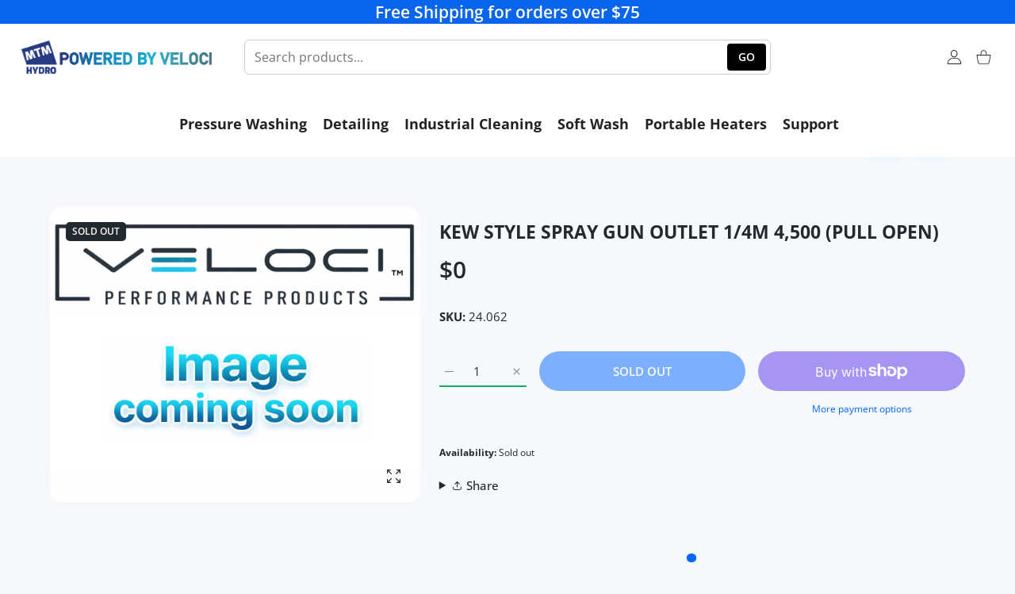

--- FILE ---
content_type: text/html; charset=utf-8
request_url: https://www.mtmhydroparts.com/products/kew-style-spray-gun-outlet-1-4m-4-500-pull-open
body_size: 57950
content:
<!doctype html>
<html
  class="no-js"
  lang="en"
  >
  <head>

  <!-- Hotjar Tracking Code for MTM Website -->
  <script>
      (function(h,o,t,j,a,r){
          h.hj=h.hj||function(){(h.hj.q=h.hj.q||[]).push(arguments)};
          h._hjSettings={hjid:6509194,hjsv:6};
          a=o.getElementsByTagName('head')[0];
          r=o.createElement('script');r.async=1;
          r.src=t+h._hjSettings.hjid+j+h._hjSettings.hjsv;
          a.appendChild(r);
      })(window,document,'https://static.hotjar.com/c/hotjar-','.js?sv=');
  </script>

  <script>window.performance && window.performance.mark && window.performance.mark('shopify.content_for_header.start');</script><meta name="google-site-verification" content="_OmnDVZmB0z0PF6gzWEU06DXplxv_DRDHOcCYN9IOBw">
<meta id="shopify-digital-wallet" name="shopify-digital-wallet" content="/14274708/digital_wallets/dialog">
<meta name="shopify-checkout-api-token" content="ab3b8379d0cdf1464a5e2faf822d495f">
<meta id="in-context-paypal-metadata" data-shop-id="14274708" data-venmo-supported="true" data-environment="production" data-locale="en_US" data-paypal-v4="true" data-currency="USD">
<link rel="alternate" type="application/json+oembed" href="https://www.mtmhydroparts.com/products/kew-style-spray-gun-outlet-1-4m-4-500-pull-open.oembed">
<script async="async" src="/checkouts/internal/preloads.js?locale=en-US"></script>
<link rel="preconnect" href="https://shop.app" crossorigin="anonymous">
<script async="async" src="https://shop.app/checkouts/internal/preloads.js?locale=en-US&shop_id=14274708" crossorigin="anonymous"></script>
<script id="apple-pay-shop-capabilities" type="application/json">{"shopId":14274708,"countryCode":"US","currencyCode":"USD","merchantCapabilities":["supports3DS"],"merchantId":"gid:\/\/shopify\/Shop\/14274708","merchantName":"MTM Hydro Parts - Powered by Veloci Performance Products","requiredBillingContactFields":["postalAddress","email","phone"],"requiredShippingContactFields":["postalAddress","email","phone"],"shippingType":"shipping","supportedNetworks":["visa","masterCard","amex","discover","elo","jcb"],"total":{"type":"pending","label":"MTM Hydro Parts - Powered by Veloci Performance Products","amount":"1.00"},"shopifyPaymentsEnabled":true,"supportsSubscriptions":true}</script>
<script id="shopify-features" type="application/json">{"accessToken":"ab3b8379d0cdf1464a5e2faf822d495f","betas":["rich-media-storefront-analytics"],"domain":"www.mtmhydroparts.com","predictiveSearch":true,"shopId":14274708,"locale":"en"}</script>
<script>var Shopify = Shopify || {};
Shopify.shop = "mtm-hydro-products.myshopify.com";
Shopify.locale = "en";
Shopify.currency = {"active":"USD","rate":"1.0"};
Shopify.country = "US";
Shopify.theme = {"name":"Lumia Backup - Live - v4 - 1.16.26","id":142657486963,"schema_name":"Lumia","schema_version":"7.0.0","theme_store_id":null,"role":"main"};
Shopify.theme.handle = "null";
Shopify.theme.style = {"id":null,"handle":null};
Shopify.cdnHost = "www.mtmhydroparts.com/cdn";
Shopify.routes = Shopify.routes || {};
Shopify.routes.root = "/";</script>
<script type="module">!function(o){(o.Shopify=o.Shopify||{}).modules=!0}(window);</script>
<script>!function(o){function n(){var o=[];function n(){o.push(Array.prototype.slice.apply(arguments))}return n.q=o,n}var t=o.Shopify=o.Shopify||{};t.loadFeatures=n(),t.autoloadFeatures=n()}(window);</script>
<script>
  window.ShopifyPay = window.ShopifyPay || {};
  window.ShopifyPay.apiHost = "shop.app\/pay";
  window.ShopifyPay.redirectState = null;
</script>
<script id="shop-js-analytics" type="application/json">{"pageType":"product"}</script>
<script defer="defer" async type="module" src="//www.mtmhydroparts.com/cdn/shopifycloud/shop-js/modules/v2/client.init-shop-cart-sync_C5BV16lS.en.esm.js"></script>
<script defer="defer" async type="module" src="//www.mtmhydroparts.com/cdn/shopifycloud/shop-js/modules/v2/chunk.common_CygWptCX.esm.js"></script>
<script type="module">
  await import("//www.mtmhydroparts.com/cdn/shopifycloud/shop-js/modules/v2/client.init-shop-cart-sync_C5BV16lS.en.esm.js");
await import("//www.mtmhydroparts.com/cdn/shopifycloud/shop-js/modules/v2/chunk.common_CygWptCX.esm.js");

  window.Shopify.SignInWithShop?.initShopCartSync?.({"fedCMEnabled":true,"windoidEnabled":true});

</script>
<script defer="defer" async type="module" src="//www.mtmhydroparts.com/cdn/shopifycloud/shop-js/modules/v2/client.payment-terms_CZxnsJam.en.esm.js"></script>
<script defer="defer" async type="module" src="//www.mtmhydroparts.com/cdn/shopifycloud/shop-js/modules/v2/chunk.common_CygWptCX.esm.js"></script>
<script defer="defer" async type="module" src="//www.mtmhydroparts.com/cdn/shopifycloud/shop-js/modules/v2/chunk.modal_D71HUcav.esm.js"></script>
<script type="module">
  await import("//www.mtmhydroparts.com/cdn/shopifycloud/shop-js/modules/v2/client.payment-terms_CZxnsJam.en.esm.js");
await import("//www.mtmhydroparts.com/cdn/shopifycloud/shop-js/modules/v2/chunk.common_CygWptCX.esm.js");
await import("//www.mtmhydroparts.com/cdn/shopifycloud/shop-js/modules/v2/chunk.modal_D71HUcav.esm.js");

  
</script>
<script>
  window.Shopify = window.Shopify || {};
  if (!window.Shopify.featureAssets) window.Shopify.featureAssets = {};
  window.Shopify.featureAssets['shop-js'] = {"shop-cart-sync":["modules/v2/client.shop-cart-sync_ZFArdW7E.en.esm.js","modules/v2/chunk.common_CygWptCX.esm.js"],"init-fed-cm":["modules/v2/client.init-fed-cm_CmiC4vf6.en.esm.js","modules/v2/chunk.common_CygWptCX.esm.js"],"shop-button":["modules/v2/client.shop-button_tlx5R9nI.en.esm.js","modules/v2/chunk.common_CygWptCX.esm.js"],"shop-cash-offers":["modules/v2/client.shop-cash-offers_DOA2yAJr.en.esm.js","modules/v2/chunk.common_CygWptCX.esm.js","modules/v2/chunk.modal_D71HUcav.esm.js"],"init-windoid":["modules/v2/client.init-windoid_sURxWdc1.en.esm.js","modules/v2/chunk.common_CygWptCX.esm.js"],"shop-toast-manager":["modules/v2/client.shop-toast-manager_ClPi3nE9.en.esm.js","modules/v2/chunk.common_CygWptCX.esm.js"],"init-shop-email-lookup-coordinator":["modules/v2/client.init-shop-email-lookup-coordinator_B8hsDcYM.en.esm.js","modules/v2/chunk.common_CygWptCX.esm.js"],"init-shop-cart-sync":["modules/v2/client.init-shop-cart-sync_C5BV16lS.en.esm.js","modules/v2/chunk.common_CygWptCX.esm.js"],"avatar":["modules/v2/client.avatar_BTnouDA3.en.esm.js"],"pay-button":["modules/v2/client.pay-button_FdsNuTd3.en.esm.js","modules/v2/chunk.common_CygWptCX.esm.js"],"init-customer-accounts":["modules/v2/client.init-customer-accounts_DxDtT_ad.en.esm.js","modules/v2/client.shop-login-button_C5VAVYt1.en.esm.js","modules/v2/chunk.common_CygWptCX.esm.js","modules/v2/chunk.modal_D71HUcav.esm.js"],"init-shop-for-new-customer-accounts":["modules/v2/client.init-shop-for-new-customer-accounts_ChsxoAhi.en.esm.js","modules/v2/client.shop-login-button_C5VAVYt1.en.esm.js","modules/v2/chunk.common_CygWptCX.esm.js","modules/v2/chunk.modal_D71HUcav.esm.js"],"shop-login-button":["modules/v2/client.shop-login-button_C5VAVYt1.en.esm.js","modules/v2/chunk.common_CygWptCX.esm.js","modules/v2/chunk.modal_D71HUcav.esm.js"],"init-customer-accounts-sign-up":["modules/v2/client.init-customer-accounts-sign-up_CPSyQ0Tj.en.esm.js","modules/v2/client.shop-login-button_C5VAVYt1.en.esm.js","modules/v2/chunk.common_CygWptCX.esm.js","modules/v2/chunk.modal_D71HUcav.esm.js"],"shop-follow-button":["modules/v2/client.shop-follow-button_Cva4Ekp9.en.esm.js","modules/v2/chunk.common_CygWptCX.esm.js","modules/v2/chunk.modal_D71HUcav.esm.js"],"checkout-modal":["modules/v2/client.checkout-modal_BPM8l0SH.en.esm.js","modules/v2/chunk.common_CygWptCX.esm.js","modules/v2/chunk.modal_D71HUcav.esm.js"],"lead-capture":["modules/v2/client.lead-capture_Bi8yE_yS.en.esm.js","modules/v2/chunk.common_CygWptCX.esm.js","modules/v2/chunk.modal_D71HUcav.esm.js"],"shop-login":["modules/v2/client.shop-login_D6lNrXab.en.esm.js","modules/v2/chunk.common_CygWptCX.esm.js","modules/v2/chunk.modal_D71HUcav.esm.js"],"payment-terms":["modules/v2/client.payment-terms_CZxnsJam.en.esm.js","modules/v2/chunk.common_CygWptCX.esm.js","modules/v2/chunk.modal_D71HUcav.esm.js"]};
</script>
<script>(function() {
  var isLoaded = false;
  function asyncLoad() {
    if (isLoaded) return;
    isLoaded = true;
    var urls = ["https:\/\/a.mailmunch.co\/widgets\/site-388222-987355808d82c268b5ff73892248f3be14379043.js?shop=mtm-hydro-products.myshopify.com","https:\/\/js.smile.io\/v1\/smile-shopify.js?shop=mtm-hydro-products.myshopify.com","https:\/\/www.paypal.com\/tagmanager\/pptm.js?id=8b78f7b8-f8e8-41eb-a552-0273a8a30894\u0026shop=mtm-hydro-products.myshopify.com","https:\/\/bingshoppingtool-t2app-prod.trafficmanager.net\/uet\/tracking_script?shop=mtm-hydro-products.myshopify.com","\/\/secure.apps.shappify.com\/apps\/bundle\/generate_bundle.php?shop=mtm-hydro-products.myshopify.com","\/\/bundles.boldapps.net\/bundles_install_check.js?shop=mtm-hydro-products.myshopify.com","https:\/\/upsells.boldapps.net\/v2_ui\/js\/UpsellTracker.js?shop=mtm-hydro-products.myshopify.com","https:\/\/upsells.boldapps.net\/v2_ui\/js\/upsell.js?shop=mtm-hydro-products.myshopify.com","\/\/loader.wisepops.com\/get-loader.js?v=1\u0026site=VJrn2h6p8W\u0026shop=mtm-hydro-products.myshopify.com","https:\/\/assets1.adroll.com\/shopify\/latest\/j\/shopify_rolling_bootstrap_v2.js?adroll_adv_id=IKQ3CLHNTZBEPKLJSZURQX\u0026adroll_pix_id=7BNYCJ4VURAXJAC67MLAZ7\u0026shop=mtm-hydro-products.myshopify.com","https:\/\/cdn.hextom.com\/js\/quickannouncementbar.js?shop=mtm-hydro-products.myshopify.com","\/\/backinstock.useamp.com\/widget\/20032_1767154703.js?category=bis\u0026v=6\u0026shop=mtm-hydro-products.myshopify.com"];
    for (var i = 0; i < urls.length; i++) {
      var s = document.createElement('script');
      s.type = 'text/javascript';
      s.async = true;
      s.src = urls[i];
      var x = document.getElementsByTagName('script')[0];
      x.parentNode.insertBefore(s, x);
    }
  };
  if(window.attachEvent) {
    window.attachEvent('onload', asyncLoad);
  } else {
    window.addEventListener('load', asyncLoad, false);
  }
})();</script>
<script id="__st">var __st={"a":14274708,"offset":-21600,"reqid":"8ed43267-9eba-42b6-8195-29cf1182178b-1768686160","pageurl":"www.mtmhydroparts.com\/products\/kew-style-spray-gun-outlet-1-4m-4-500-pull-open","u":"92b9a2fdb62b","p":"product","rtyp":"product","rid":8151579558003};</script>
<script>window.ShopifyPaypalV4VisibilityTracking = true;</script>
<script id="captcha-bootstrap">!function(){'use strict';const t='contact',e='account',n='new_comment',o=[[t,t],['blogs',n],['comments',n],[t,'customer']],c=[[e,'customer_login'],[e,'guest_login'],[e,'recover_customer_password'],[e,'create_customer']],r=t=>t.map((([t,e])=>`form[action*='/${t}']:not([data-nocaptcha='true']) input[name='form_type'][value='${e}']`)).join(','),a=t=>()=>t?[...document.querySelectorAll(t)].map((t=>t.form)):[];function s(){const t=[...o],e=r(t);return a(e)}const i='password',u='form_key',d=['recaptcha-v3-token','g-recaptcha-response','h-captcha-response',i],f=()=>{try{return window.sessionStorage}catch{return}},m='__shopify_v',_=t=>t.elements[u];function p(t,e,n=!1){try{const o=window.sessionStorage,c=JSON.parse(o.getItem(e)),{data:r}=function(t){const{data:e,action:n}=t;return t[m]||n?{data:e,action:n}:{data:t,action:n}}(c);for(const[e,n]of Object.entries(r))t.elements[e]&&(t.elements[e].value=n);n&&o.removeItem(e)}catch(o){console.error('form repopulation failed',{error:o})}}const l='form_type',E='cptcha';function T(t){t.dataset[E]=!0}const w=window,h=w.document,L='Shopify',v='ce_forms',y='captcha';let A=!1;((t,e)=>{const n=(g='f06e6c50-85a8-45c8-87d0-21a2b65856fe',I='https://cdn.shopify.com/shopifycloud/storefront-forms-hcaptcha/ce_storefront_forms_captcha_hcaptcha.v1.5.2.iife.js',D={infoText:'Protected by hCaptcha',privacyText:'Privacy',termsText:'Terms'},(t,e,n)=>{const o=w[L][v],c=o.bindForm;if(c)return c(t,g,e,D).then(n);var r;o.q.push([[t,g,e,D],n]),r=I,A||(h.body.append(Object.assign(h.createElement('script'),{id:'captcha-provider',async:!0,src:r})),A=!0)});var g,I,D;w[L]=w[L]||{},w[L][v]=w[L][v]||{},w[L][v].q=[],w[L][y]=w[L][y]||{},w[L][y].protect=function(t,e){n(t,void 0,e),T(t)},Object.freeze(w[L][y]),function(t,e,n,w,h,L){const[v,y,A,g]=function(t,e,n){const i=e?o:[],u=t?c:[],d=[...i,...u],f=r(d),m=r(i),_=r(d.filter((([t,e])=>n.includes(e))));return[a(f),a(m),a(_),s()]}(w,h,L),I=t=>{const e=t.target;return e instanceof HTMLFormElement?e:e&&e.form},D=t=>v().includes(t);t.addEventListener('submit',(t=>{const e=I(t);if(!e)return;const n=D(e)&&!e.dataset.hcaptchaBound&&!e.dataset.recaptchaBound,o=_(e),c=g().includes(e)&&(!o||!o.value);(n||c)&&t.preventDefault(),c&&!n&&(function(t){try{if(!f())return;!function(t){const e=f();if(!e)return;const n=_(t);if(!n)return;const o=n.value;o&&e.removeItem(o)}(t);const e=Array.from(Array(32),(()=>Math.random().toString(36)[2])).join('');!function(t,e){_(t)||t.append(Object.assign(document.createElement('input'),{type:'hidden',name:u})),t.elements[u].value=e}(t,e),function(t,e){const n=f();if(!n)return;const o=[...t.querySelectorAll(`input[type='${i}']`)].map((({name:t})=>t)),c=[...d,...o],r={};for(const[a,s]of new FormData(t).entries())c.includes(a)||(r[a]=s);n.setItem(e,JSON.stringify({[m]:1,action:t.action,data:r}))}(t,e)}catch(e){console.error('failed to persist form',e)}}(e),e.submit())}));const S=(t,e)=>{t&&!t.dataset[E]&&(n(t,e.some((e=>e===t))),T(t))};for(const o of['focusin','change'])t.addEventListener(o,(t=>{const e=I(t);D(e)&&S(e,y())}));const B=e.get('form_key'),M=e.get(l),P=B&&M;t.addEventListener('DOMContentLoaded',(()=>{const t=y();if(P)for(const e of t)e.elements[l].value===M&&p(e,B);[...new Set([...A(),...v().filter((t=>'true'===t.dataset.shopifyCaptcha))])].forEach((e=>S(e,t)))}))}(h,new URLSearchParams(w.location.search),n,t,e,['guest_login'])})(!0,!0)}();</script>
<script integrity="sha256-4kQ18oKyAcykRKYeNunJcIwy7WH5gtpwJnB7kiuLZ1E=" data-source-attribution="shopify.loadfeatures" defer="defer" src="//www.mtmhydroparts.com/cdn/shopifycloud/storefront/assets/storefront/load_feature-a0a9edcb.js" crossorigin="anonymous"></script>
<script crossorigin="anonymous" defer="defer" src="//www.mtmhydroparts.com/cdn/shopifycloud/storefront/assets/shopify_pay/storefront-65b4c6d7.js?v=20250812"></script>
<script data-source-attribution="shopify.dynamic_checkout.dynamic.init">var Shopify=Shopify||{};Shopify.PaymentButton=Shopify.PaymentButton||{isStorefrontPortableWallets:!0,init:function(){window.Shopify.PaymentButton.init=function(){};var t=document.createElement("script");t.src="https://www.mtmhydroparts.com/cdn/shopifycloud/portable-wallets/latest/portable-wallets.en.js",t.type="module",document.head.appendChild(t)}};
</script>
<script data-source-attribution="shopify.dynamic_checkout.buyer_consent">
  function portableWalletsHideBuyerConsent(e){var t=document.getElementById("shopify-buyer-consent"),n=document.getElementById("shopify-subscription-policy-button");t&&n&&(t.classList.add("hidden"),t.setAttribute("aria-hidden","true"),n.removeEventListener("click",e))}function portableWalletsShowBuyerConsent(e){var t=document.getElementById("shopify-buyer-consent"),n=document.getElementById("shopify-subscription-policy-button");t&&n&&(t.classList.remove("hidden"),t.removeAttribute("aria-hidden"),n.addEventListener("click",e))}window.Shopify?.PaymentButton&&(window.Shopify.PaymentButton.hideBuyerConsent=portableWalletsHideBuyerConsent,window.Shopify.PaymentButton.showBuyerConsent=portableWalletsShowBuyerConsent);
</script>
<script>
  function portableWalletsCleanup(e){e&&e.src&&console.error("Failed to load portable wallets script "+e.src);var t=document.querySelectorAll("shopify-accelerated-checkout .shopify-payment-button__skeleton, shopify-accelerated-checkout-cart .wallet-cart-button__skeleton"),e=document.getElementById("shopify-buyer-consent");for(let e=0;e<t.length;e++)t[e].remove();e&&e.remove()}function portableWalletsNotLoadedAsModule(e){e instanceof ErrorEvent&&"string"==typeof e.message&&e.message.includes("import.meta")&&"string"==typeof e.filename&&e.filename.includes("portable-wallets")&&(window.removeEventListener("error",portableWalletsNotLoadedAsModule),window.Shopify.PaymentButton.failedToLoad=e,"loading"===document.readyState?document.addEventListener("DOMContentLoaded",window.Shopify.PaymentButton.init):window.Shopify.PaymentButton.init())}window.addEventListener("error",portableWalletsNotLoadedAsModule);
</script>

<script type="module" src="https://www.mtmhydroparts.com/cdn/shopifycloud/portable-wallets/latest/portable-wallets.en.js" onError="portableWalletsCleanup(this)" crossorigin="anonymous"></script>
<script nomodule>
  document.addEventListener("DOMContentLoaded", portableWalletsCleanup);
</script>

<link id="shopify-accelerated-checkout-styles" rel="stylesheet" media="screen" href="https://www.mtmhydroparts.com/cdn/shopifycloud/portable-wallets/latest/accelerated-checkout-backwards-compat.css" crossorigin="anonymous">
<style id="shopify-accelerated-checkout-cart">
        #shopify-buyer-consent {
  margin-top: 1em;
  display: inline-block;
  width: 100%;
}

#shopify-buyer-consent.hidden {
  display: none;
}

#shopify-subscription-policy-button {
  background: none;
  border: none;
  padding: 0;
  text-decoration: underline;
  font-size: inherit;
  cursor: pointer;
}

#shopify-subscription-policy-button::before {
  box-shadow: none;
}

      </style>
<script id="sections-script" data-sections="product-recommendations" defer="defer" src="//www.mtmhydroparts.com/cdn/shop/t/219/compiled_assets/scripts.js?22391"></script>
<script>window.performance && window.performance.mark && window.performance.mark('shopify.content_for_header.end');</script>
  ...



    
<meta charset="utf-8">
<meta http-equiv="X-UA-Compatible" content="IE=edge">
<meta name="viewport" content="width=device-width, initial-scale=1, minimum-scale=1, maximum-scale=5">
<meta name="theme-color" content="">

<link rel="canonical" href="/products/kew-style-spray-gun-outlet-1-4m-4-500-pull-open" />

<link rel="prefetch" as="document" href="https://www.mtmhydroparts.com"><link rel="preconnect" href="//fonts.shopifycdn.com"><link rel="dns-prefetch" href="//productreviews.shopifycdn.com">
<link rel="preconnect" href="https://cdn.shopify.com" crossorigin>
<link rel="preconnect" href="https://fonts.gstatic.com" crossorigin>

<title>
  KEW STYLE SPRAY GUN OUTLET 1/4M 4,500 (PULL OPEN)
 &ndash; MTM Hydro Parts - Powered by Veloci Performance Products</title>



<meta property="og:site_name" content="MTM Hydro Parts - Powered by Veloci Performance Products">
<meta property="og:url" content="https://www.mtmhydroparts.com/products/kew-style-spray-gun-outlet-1-4m-4-500-pull-open">
<meta property="og:title" content="KEW STYLE SPRAY GUN OUTLET 1/4M 4,500 (PULL OPEN)">
<meta property="og:type" content="product">
<meta property="og:description" content="MTM Hydro is a leading auto industrial equipment supplier in Burnsville, MN. We deal in the best quality Pressure Washer Equipment: Pressure Washers for cars, decks, driveway, car detailing kits &amp; equipment, power washing accessories like pumps, nozzles, Air Cleaner Assembly, fuel tanks, heater accessories, all automot"><meta property="og:image" content="http://www.mtmhydroparts.com/cdn/shop/files/Veloci_-_Image_coming_soon_-_Small_a42b816f-8fdf-417f-bd3f-dffb5d7ff6df.png?v=1767902051">
  <meta property="og:image:secure_url" content="https://www.mtmhydroparts.com/cdn/shop/files/Veloci_-_Image_coming_soon_-_Small_a42b816f-8fdf-417f-bd3f-dffb5d7ff6df.png?v=1767902051">
  <meta property="og:image:width" content="1536">
  <meta property="og:image:height" content="1024"><meta property="og:price:amount" content="0.00">
  <meta property="og:price:currency" content="USD"><meta name="twitter:card" content="summary_large_image">
<meta name="twitter:title" content="KEW STYLE SPRAY GUN OUTLET 1/4M 4,500 (PULL OPEN)">
<meta name="twitter:description" content="MTM Hydro is a leading auto industrial equipment supplier in Burnsville, MN. We deal in the best quality Pressure Washer Equipment: Pressure Washers for cars, decks, driveway, car detailing kits &amp; equipment, power washing accessories like pumps, nozzles, Air Cleaner Assembly, fuel tanks, heater accessories, all automot">

<script>document.getElementsByTagName('html')[0].style.setProperty('--vhStart',  window.innerHeight * 0.01 + 'px');</script><style data-shopify>
@font-face {
  font-family: "Open Sans";
  font-weight: 300;
  font-style: normal;
  font-display: swap;
  src: url("//www.mtmhydroparts.com/cdn/fonts/open_sans/opensans_n3.b10466eda05a6b2d1ef0f6ba490dcecf7588dd78.woff2") format("woff2"),
       url("//www.mtmhydroparts.com/cdn/fonts/open_sans/opensans_n3.056c4b5dddadba7018747bd50fdaa80430e21710.woff") format("woff");
}
@font-face {
  font-family: "Open Sans";
  font-weight: 400;
  font-style: normal;
  font-display: swap;
  src: url("//www.mtmhydroparts.com/cdn/fonts/open_sans/opensans_n4.c32e4d4eca5273f6d4ee95ddf54b5bbb75fc9b61.woff2") format("woff2"),
       url("//www.mtmhydroparts.com/cdn/fonts/open_sans/opensans_n4.5f3406f8d94162b37bfa232b486ac93ee892406d.woff") format("woff");
}
@font-face {
  font-family: "Open Sans";
  font-weight: 500;
  font-style: normal;
  font-display: swap;
  src: url("//www.mtmhydroparts.com/cdn/fonts/open_sans/opensans_n5.500dcf21ddee5bc5855ad3a20394d3bc363c217c.woff2") format("woff2"),
       url("//www.mtmhydroparts.com/cdn/fonts/open_sans/opensans_n5.af1a06d824dccfb4d400ba874ef19176651ec834.woff") format("woff");
}
@font-face {
  font-family: "Open Sans";
  font-weight: 600;
  font-style: normal;
  font-display: swap;
  src: url("//www.mtmhydroparts.com/cdn/fonts/open_sans/opensans_n6.15aeff3c913c3fe570c19cdfeed14ce10d09fb08.woff2") format("woff2"),
       url("//www.mtmhydroparts.com/cdn/fonts/open_sans/opensans_n6.14bef14c75f8837a87f70ce22013cb146ee3e9f3.woff") format("woff");
}
@font-face {
  font-family: "Open Sans";
  font-weight: 700;
  font-style: normal;
  font-display: swap;
  src: url("//www.mtmhydroparts.com/cdn/fonts/open_sans/opensans_n7.a9393be1574ea8606c68f4441806b2711d0d13e4.woff2") format("woff2"),
       url("//www.mtmhydroparts.com/cdn/fonts/open_sans/opensans_n7.7b8af34a6ebf52beb1a4c1d8c73ad6910ec2e553.woff") format("woff");
}
@font-face {
  font-family: "Open Sans";
  font-weight: 800;
  font-style: normal;
  font-display: swap;
  src: url("//www.mtmhydroparts.com/cdn/fonts/open_sans/opensans_n8.8397a8153d7172f9fd2b668340b216c70cae90a5.woff2") format("woff2"),
       url("//www.mtmhydroparts.com/cdn/fonts/open_sans/opensans_n8.e6b8c8da9a85739da8727944118b210848d95f08.woff") format("woff");
}
:root {
        --body-font-family: "Open Sans", sans-serif;
      }
    </style>
<style data-async-reload-css="head-fonts-colors">
  body.initial-hide .header,
  body.initial-hide .category-page-block.has-filter-closed .filter-col-content,
  body.initial-hide .mmenu-submenu {
    visibility: hidden;
  }
  body.full-load-hide .payment-notification-wrap {
    visibility: hidden;
  }
:root {

/*    --global-box-shadow: 0.04;
    --secondary-box-shadow: 0.08;*/
    --global-box-shadow-darker: 0.1;

    --margin-top-mobile: 70px;
    --margin-top-desktop: 80px;

    --padding-top-mobile: 60px;
    --padding-top-desktop: 80px;

    --screen-product-one-in-row: 374px;

    /* main color */
    --custom-color: #4970F8;
    --text-color: #22292F;
    --text-color-invert: #fff;
    --text-color-banner: #000;
    --text-color-banner-invert: #fff;

    --text-color-static: var(--text-color);

    /* body main */
    --container-max-width: 1178px;
    --container-max-width-boxed: 1178px;
    --body-bg: #f7f8fc;
    --body-bg-rgb: 247, 248, 252;
    --body-link-color: var(--custom-color);
    --body-link-color-hover: var(--text-color);
    --body-link-secondary-color: var(--text-color);
    --body-link-secondary-color-hover: var(--custom-color);
    --decor-border-color: #f4f4f4;
    --decor-border-middle-color: #CDD8E1;
    --decor-border-dark-color: #d9d9d9;
    --decor-border-menu-color: #E8EBF1;
    --contrast-grey: #aeb0b8;
    --table-border-color: var(--decor-border-dark-color);
    --table-even-bg: var(--body-bg);
    --table-odd-bg: var(--body-bg-secondary);
    --free-shipping-color: #0CAE61;

    --body-bg-secondary: #fff;
    --block-secondary-text: var(--text-color);
    --block-secondary-link: var(--body-link-secondary-color);
    --block-secondary-link-hover: var(--body-link-secondary-color-hover);

    --theme-bg-color: #fff;
    --theme-bg-hover-color: var(--theme-bg-color);

    --section-max-width: 1850px;

    --loading-bar-color: var(--custom-color);

    --third-bg-popups: #fff;
    --third-bg-popups-rgb: 255,255,255;

    /* typography */

    --font-weight-900: 900;
    --font-weight-800: 800;
    --font-weight-700: 700;
    --font-weight-600: 600;
    --font-weight-500: 500;
    --font-weight-400: 400;
    --font-weight-300: 300;

    --font-weight-bolder: var(--font-weight-700);

    --content-font-size: 15px;
    --content-line-height: 25px;
    --text-color-secondary: #666;
    --text-color-light: #9E9E9E;
    --block-secondary-color-light: var(--text-color-light);
    --product-card-color-light: var(--text-color-light);

    --scroll-drag-color: #9E9E9E;
    --scroll-drag-focus-color: var(--custom-color);
    --scroll-color: #e1e4ee;

    --global-product-price-width: var(--font-weight-600);
    --global-product-price-font-family: var(--body-font-family);
    --heading-color: var(--text-color);

    --heading-xl-size: 43px;
    --heading-xl-2-size: 50px;
    --heading-lg-size: 28px;
    --heading-md-size: 23px;
    --heading-sm-size: 18px;
    --heading-sm-size: 18px;

    --heading-xl-size-m: 28px;
    --heading-xl-2-size-m: 28px;
    --heading-lg-size-m: 28px;
    --heading-md-size-m: 23px;
    --heading-sm-size-m: 18px;

    --heading-global-weight: var(--font-weight-700);

    --heading-xl-weight: var(--heading-global-weight);
    --heading-xl-2-weight: var(--heading-global-weight);
    --heading-lg-weight: var(--heading-global-weight);
    --heading-md-weight: var(--heading-global-weight);
    --heading-sm-weight: var(--heading-global-weight);

    --heading-xl-weight-m: var(--heading-global-weight);
    --heading-xl-2-weight-m: var(--heading-global-weight);
    --heading-lg-weight-m: var(--heading-global-weight);
    --heading-md-weight-m: var(--heading-global-weight);
    --heading-sm-weight-m: var(--heading-global-weight);

    --heading-xl-sub-top: 25px;
    --heading-lg-sub-top: 25px;
    --heading-md-sub-top: 10px;
    --heading-sm-sub-top: 10px;

    --heading-sub-size: 12px;
    --heading-sub-weight: var(--font-weight-400);
    --heading-sub-color: var(--text-color-secondary);

    --heading-sub-lg-size: 19px;
    --heading-sub-lg-weight: var(--font-weight-500);

    --pagination-text-color: var(--text-color);
    --pagination-text-bg: transparent;

    --pagination-text-hover-color: var(--button-color-grey);
    --pagination-text-hover-bg: var(--button-bg-grey);
    --pagination-text-hover-border-width: var(--button-border-width-grey);
    --pagination-text-hover-border-color: var(--button-border-color-grey);

    --pagination-text-active-color: var(--button-color);
    --pagination-text-active-bg: var(--button-bg);
    --pagination-text-active-border-width: var(--button-border-width);
    --pagination-text-active-border-color: var(--button-border-color);

    --title-bottom: 35px;
    --title-bottom-sm: 25px;
    --title-bottom-xs: 20px;

    --column-caption-style-1-size: 12px;
    --column-caption-style-1-weight: var(--font-weight-700);
    --column-caption-style-2-size: 15px;
    --column-caption-style-2-weight: var(--font-weight-600);
    --column-caption-style-3-size: 18px;
    --column-caption-style-3-weight: var(--font-weight-400);
    --column-caption-style-4-size: 18px;
    --column-caption-style-4-weight: var(--font-weight-700);
    --column-caption-style-color: var(--body-link-secondary-color);
    --column-caption-style-hover-color: var(--body-link-secondary-color-hover);

    /* banner */
    --banner-dark-text-color: #000;
    --banner-light-text-color: #fff;

    --banner-font-weight-900: 900;
    --banner-font-weight-800: 800;
    --banner-font-weight-700: 700;
    --banner-font-weight-600: 600;
    --banner-font-weight-500: 500;
    --banner-font-weight-400: 400;
    --banner-font-weight-300: 300;

    /* radius */
    --radius-xl: 24px;
    --radius-lg: 20px;
    --radius-md: 16px;
    --radius-sm: 8px;
    --radius-5: 5px;
    --radius-4: 4px;
    --radius-3: 3px;
    --radius-2: 2px;
    --radius-50: 50%;
    --radius-max: 9999px;
    --button-border-radius: 9999px;
    --radius-ic: var(--radius-md);

    /*  tags */
    --tag-text-color: var(--product-card-text-color);
    --tag-bg: var(--product-card-bg);
    --tag-border-color: var(--decor-border-middle-color);
    --tag-hover-text-color: var(--text-color-secondary);
    --tag-hover-bg: var(--body-bg-secondary);
    --tag-hover-border-color: var(--custom-color);
    --tag-active-text-color: var(--body-bg-secondary);
    --tag-active-bg: var(--custom-color);
    --tag-active-border-color: var(--custom-color);
    --tag-light-text-color: var(--text-color-light);

    /* labels */
    --label-bg: var(--custom-color);
    --label-color: #fff;

    --label-1-bg: #22292F;
    --label-2-bg: #ffc427;
    --label-3-bg: #fb317d;
    --label-4-bg: #4970F8;
    --label-5-bg: #0CAE61;
    --label-6-bg: #df6a00;
    --label-7-bg: #595b62;

    --label-1-color: #fff;
    --label-2-color: #fff;
    --label-3-color: #fff;
    --label-4-color: #fff;
    --label-5-color: #fff;
    --label-6-color: #fff;
    --label-7-color: #fff;

    --label-soldout-bg: var(--label-1-bg);
    --label-soldout-color: var(--label-1-color);

    --label-hot-bg: var(--label-4-bg);
    --label-hot-color: var(--label-4-color);

    --label-new-bg: var(--label-4-bg);
    --label-new-color: var(--label-4-color);

    --label-sale-bg: var(--label-3-bg);
    --label-sale-color: var(--label-3-color);

    --label-bestoffer-bg: var(--label-2-bg);
    --label-bestoffer-color: var(--label-2-color);

    --label-subscription-bg: var(--label-2-bg);
    --label-subscription-color: var(--label-2-color);

    --label-items-count-bg: var(--label-3-bg);
    --label-items-count-color: var(--label-3-color);

    --label-wishlist-bg: #f7f7f8;
    --label-wishlist-color: #272727;
    --label-wishlist-hover-bg: #f7f7f8;
    --label-wishlist-hover-color: #272727;
    --label-wishlist-hover-txt-color: #272727;

    --label-custom-bg: var(--label-7-bg);
    --label-custom-color: var(--label-7-color);


    /*  breadcrumbs */
    --breadcrumbs-color: var(--body-link-color);
    --breadcrumbs-current-color: var(--text-color-secondary);
    --breadcrumbs-hover-color: var(--body-link-color-hover);

    /* forms */
    --form-size: 15px;
    --form-weight: var(--font-weight-400);
    --form-label-size: 12px;
    --form-label-weight: var(--font-weight-600);
    --form-color: var(--text-color);
    --form-color-light: var(--text-color-light);
    --form-border-color: var(--decor-border-dark-color);
    --form-border-color-focus: var(--custom-color);
    --form-border-width: 1px;
    --form-bg: transparent;
    --form-bg-alt: #fff;
    --form-color-alt: #282828;
    --form-color-light-alt: #9e9e9e;
    --form-border-alt: #d9d9d9;
    --form-lined-bg: transparent;
    --form-element-bg: var(--form-bg);
    --form-element-hover-bg: var(--form-bg);
    --form-element-symbol-color: var(--custom-color);
    --form-element-symbol-hover-color: var(--custom-color);
    --form-message-color: var(--text-color);
    --form-error-border-color: #ed2233;
    --form-group-tab-bg: var(--body-bg-secondary);
    --form-control-check-color: #414c55;
    --form-required-mark-color: #ed2233;

    --qty-status-color-start: #0CAE61;
    --qty-status-color-middle: #df6a00;
    --qty-status-color-full: #4970F8;
    --qty-border-color: var(--product-card-form-border-color);

    /* buttons */

    --button-font-family: var(--body-font-family);
    --button-font-weight: var(--font-weight-600);
    --button-font-weight-less: var(--font-weight-700);
    --button-font-weight-lg: var(--font-weight-500);

    --button-addtocart-desktop-height: 40px;
    --button-addtocart-mobile-height: 40px;

    --button-global-color: #fff;
    --button-global-bg: var(--custom-color);
    --button-global-hover-color: #fff;
    --button-global-hover-bg: #22292F;
    --button-global-border-width: 0;
    --button-global-border-color: transparent;

    --button-color: var(--button-global-color);
    --button-bg: var(--button-global-bg);
    --button-hover-color: var(--button-global-hover-color);
    --button-hover-bg: var(--button-global-hover-bg);
    --button-border-width: var(--button-global-border-width);
    --button-border-color: var(--button-global-border-color);
    --button-hover-border-color: var(--button-border-color);

    --button-color-grey: var(--button-global-color);
    --button-bg-grey: var(--button-global-bg);
    --button-hover-color-grey: var(--button-global-hover-color);
    --button-hover-bg-grey: var(--button-global-hover-bg);
    --button-border-width-grey: var(--button-global-border-width);
    --button-border-color-grey: var(--button-global-border-color);
    --button-hover-border-color-grey: var(--button-border-color-grey);

    --button-color-white: var(--button-global-color);
    --button-bg-white: var(--button-global-bg);
    --button-hover-color-white: var(--button-global-hover-color);
    --button-hover-bg-white: var(--button-global-hover-bg);
    --button-border-width-white: var(--button-global-border-width);
    --button-border-color-white: var(--button-global-border-color);
    --button-hover-border-color-white: var(--button-border-color-white);

    --button-color-invert: var(--button-global-color);
    --button-bg-invert: var(--button-global-bg);
    --button-hover-color-invert: var(--button-global-hover-color);
    --button-hover-bg-invert: var(--button-global-hover-bg);
    --button-border-width-invert: var(--button-global-border-width);
    --button-border-color-invert: var(--button-global-border-color);
    --button-hover-border-color-invert: var(--button-border-color-invert);

    --button-color-buy-now: var(--button-global-color);
    --button-bg-buy-now: var(--button-global-bg);
    --button-hover-color-buy-now: var(--button-global-hover-color);
    --button-hover-bg-buy-now: var(--button-global-hover-bg);
    --button-border-width-buy-now: var(--button-global-border-width);
    --button-border-color-buy-now: var(--button-global-border-color);
    --button-hover-border-color-buy-now: var(--button-border-color-buy-now);

    --button-color-fifth: var(--button-global-color);
    --button-bg-fifth: var(--button-global-bg);
    --button-hover-color-fifth: var(--button-global-hover-color);
    --button-hover-bg-fifth: var(--button-global-hover-bg);
    --button-border-width-fifth: var(--button-global-border-width);
    --button-border-color-fifth: var(--button-global-border-color);
    --button-hover-border-color-fifth: var(--button-border-color-fifth);

    --button-link-color: var(--body-link-color);
    --button-link-hover-color: var(--body-link-color-hover);

    --button-disabled-opacity: 0.5;
    --button-loading-opacity: 0.5;

    --placeholder-alt-bg: var(--body-bg-secondary);
    --placeholder-bg: #e1e2e9;
    --placeholder-color: #80888f;
    --placeholder-border: var(--decor-border-middle-color);
    --zoom-window-bg: var(--placeholder-bg);

    --product-price-actual-color: var(--text-color);
    --product-price-old-color: var(--text-color);


    /* product card */
    --product-card-bg: var(--body-bg-secondary);
    --product-only-card-bg: var(--product-card-bg);
    --product-only-card-hover-bg: var(--product-only-card-bg);
    --product-horizontal-card-bg: var(--product-only-card-bg);
    --product-card-text-color: var(--text-color);
    --product-card-description-color: var(--product-card-color-light);
    --product-card-link-color: var(--body-link-secondary-color);
    --product-card-link-hover-color: var(--body-link-secondary-color-hover);
    --product-card-vendor-color: var(--body-link-secondary-color);
    --product-card-vendor-hover-color: var(--body-link-secondary-color-hover);
    --product-card-countdown-bg: var(--body-bg-secondary);
    --product-card-countdown-color: var(--custom-color);
    --product-card-icon-color: #CDD8E1;
    --product-card-icon-hover-color: #CDD8E1;
    --product-card-icon-active-color: var(--custom-color);
    --product-card-price-actual-color: var(--product-card-text-color);
    --product-card-price-old-color: var(--product-card-price-actual-color);

    --product-card-form-border-color: #d9d9d9;  /* 23% from --product-card-text-color */

    --product-aspect-ratio: 120%;
    --product-page-aspect-ratio: 120%;
    --product-rating-color: #b4b4b4;
    --product-rating-fill-color: #22292F;

    --product-card-name-size: 15px;
    --product-card-name-weight: var(--font-weight-500);
    --product-card-vendor-size: 12px;
    --product-card-vendor-weight: var(--font-weight-700);
    --product-card-price-size: 23px;
    --product-horizontal-card-name-size: 18px;
    --product-horizontal-card-name-weight: var(--font-weight-400);
    --product-horizontal-card-price-size: 23px;
    --product-card-countdown-weight: var(--font-weight-600);
    --product-card-countdown-number-weight: var(--font-weight-700);


    /* options swatch */

    --product-swatches-inner-border-width: 1px;
    --product-swatches-inner-border-color: #fff;

    --product-swatches-text-width: 22px;
    --product-swatches-text-height: 22px;
    --product-swatches-text-px: 0;
    --product-swatches-text-font-size: 12px;
    --product-swatches-text-font-weight: var(--font-weight-400);

    --product-swatches-color-width: 22px;
    --product-swatches-color-height: 22px;

    --product-swatches-color:  #6d7175;
    --product-swatches-bg: var(--body-bg-secondary);

    --product-swatches-text-border-width: 1px;
    --product-swatches-color-border-width: 1px;

    --product-swatches-active-color:  var(--body-link-secondary-color-hover);
    --product-swatches-active-bg: var(--product-swatches-bg);

    --product-swatches-hover-color: var(--product-swatches-active-color);
    --product-swatches-hover-bg: var(--product-swatches-active-bg);

    --product-swatches-disabled-color: var(--product-swatches-color);
    --product-swatches-disabled-bg: var(--product-swatches-bg);

    --product-swatches-border-color: #cdd8e1;
    --product-swatches-border-hover-color: var(--product-swatches-hover-color);
    --product-swatches-border-active-color: var(--product-swatches-active-color);

    --product-swatches-title-font-size: 12px;

    --product-swatches-title-mb: 3px;

    --product-swatches-text-gap: 2.5px;
    --product-swatches-color-gap: 2.5px;

    --product-swatches-group-gy: 12px;

    --product-swatches-radius: 5px;

    --minicart-product-bg: var(--product-only-card-bg);
    --minicart-product-text-color: var(--product-card-text-color);
    --minicart-product-vendor-color: var(--product-card-vendor-color);
    --minicart-product-vendor-hover-color: var(--product-card-vendor-hover-color);
    --minicart-product-name-color: var(--product-card-link-color);
    --minicart-product-name-hover-color: var(--product-card-link-hover-color);
    --minicart-product-price-color: var(--product-card-price-actual-color);

    --product-page-previews-width: 74px;
    --product-page-previews-width-quickview: 61px;

    /*  modals */
    --login-form-forgot-link-color: var(--text-color-secondary);
    --login-form-forgot-link-hover-color: var(--body-link-secondary-color-hover);

    --fancybox-light-bg: var(--body-bg-secondary);
    --fancybox-caption-text-color: var(--body-link-secondary-color);
    --fancybox-caption-hover-color: var(--body-link-secondary-color-hover);

    --fancybox-button-color: var(--button-color-grey);
    --fancybox-button-bg: var(--button-bg-grey);
    --fancybox-button-hover-bg: var(--button-hover-bg-grey);
    --fancybox-button-hover-color: var(--button-hover-color-grey);

    --modal-bg: var(--third-bg-popups, var(--body-bg-secondary));
    --modal-divider-color: var(--body-bg-secondary);

    --modal-success-icon-color: #0CAE61;
    --modal-error-icon-color: #ed2233;
    --modal-info-icon-color: #df6a00;

    --modal-social-color: #CDD8E1;
    --modal-social-hover-color: var(--body-link-secondary-color-hover);

    /*  sidebar filters */
    --filter-width: 300px;
    --sidebar-block-border-color: var(--decor-border-dark-color);
    --sidebar-block-title-color: var(--heading-color);
    --sidebar-block-title-hover-color: var(--body-link-secondary-color-hover);
    --sidebar-block-icon-color: var(--sidebar-block-title-color);
    --sidebar-block-icon-hover-color: var(--body-link-secondary-color-hover);
    --sidebar-selected-count-color: var(--text-color);
    --sidebar-selected-count-number-color: var(--text-color);
    --sidebar-clear-filters-bg: var(--button-bg-grey);
    --sidebar-clear-filters-color: var(--button-color-grey);
    --sidebar-clear-filters-hover-bg: var(--button-hover-bg-grey);
    --sidebar-clear-filters-hover-color: var(--button-hover-color-grey);
    --sidebar-selected-filters-bg: var(--custom-color);
    --sidebar-selected-filters-color: #fff;
    --sidebar-selected-filters-hover-bg: var(--text-color);
    --sidebar-selected-filters-hover-color: #fff;
    --sidebar-option-color-name-color: var(--text-color);
    --sidebar-option-color-name-active-color: var(--text-color);
    --sidebar-option-color-name-hover-color: var(--text-color);
    --sidebar-option-color-active-border-color: var(--custom-color);
    --sidebar-option-list-color: var(--text-color);
    --sidebar-option-list-active-color: var(--text-color);
    --sidebar-category-list-color: var(--text-color);
    --sidebar-category-list-active-color: var(--text-color);
    --sidebar-option-list-viewmore-color: var(--body-link-color-hover);
    --sidebar-option-list-viewmore-active-color: var(--body-link-color-hover);
    --sidebar-option-size-color: var(--text-color);
    --sidebar-option-size-border-color: var(--decor-border-color);
    --sidebar-option-size-active-color: var(--custom-color);
    --sidebar-option-size-active-border-color: var(--custom-color);
    --sidebar-menu-link-color: var(--body-link-secondary-color);
    --sidebar-menu-link-active-color: var(--body-link-secondary-color-hover);

    /* listing show more  */
    --listing-show-more-color: var(--custom-color);
    --listing-show-more-hover-color: var(--text-color);

    /* filter row */
    --filter-row-color: var(--text-color);
    --filter-row-bg: transparent;
    --filter-row-icon-color: var(--text-color-light);
    --filter-row-icon-active-color: var(--body-link-secondary-color-hover);

    /* filter mobile */
    --filter-mobile-top-info-bg: #f8f8fa;
    --filter-mobile-top-info-border-color: var(--text-color);
    --filter-mobile-row-color: var(--text-color);
    --filter-mobile-bg: var(--body-bg-secondary);
    --filter-mobile-border-top-color: var(--body-bg-secondary);

    --sidebar-block-count-color: var(--text-color-light);
    --sidebar-block-count-hover-color: var(--body-link-secondary-color-hover);

    --category-descripition-bg: var(--body-bg);
    --category-descripition-bg-alt: var(--body-bg-secondary);
    --category-descripition-color: var(--text-color-secondary);

    --login-form-forgot-link-color: var(--text-color-secondary);
    --login-form-forgot-link-hover-color: var(--body-link-secondary-color-hover);

    --swiper-pagination-color: var(--text-color);
    --swiper-pagination-active-color: var(--custom-color);

    --discount-color: var(--body-link-color);

    --subscription-border: orange;
    --subscription-color: var(--text-color);

    --bought-witn-toggle-icon-color: var(--text-color-light);
    --bought-witn-toggle-icon-active-color: var(--text-color);

    --categories-list-weight: var(--font-weight-400);
    --categories-list-color: var(--body-link-secondary-color);
    --categories-list-hover-color: var(--body-link-secondary-color-hover);

    /*header*/
    --header-global-bg: #FFFFFF;
    --header-global-color: var(--text-color);
    --header-global-link-color: var(--header-global-color);
    --header-global-link-hover-color: var(--body-link-secondary-color-hover);

    --header-top-bg: var(--header-global-bg);
    --header-top-color: var(--header-global-color);
    --header-top-link-color: var(--header-global-link-color);
    --header-top-link-hover-color:  var(--header-global-link-hover-color);
    --header-top-link-active-color:  var(--header-top-link-hover-color);

    --header-content-bg: var(--header-global-bg);
    --header-content-color: var(--header-global-color);
    --header-content-link-color: var(--header-global-link-color);
    --header-content-link-hover-color:  var(--header-global-link-hover-color);

    --header-content-nav-link-color:  var(--header-content-link-color);
    --header-content-nav-link-hover-color:  var(--header-content-nav-link-color);
    --header-content-nav-link-active-color:  var(--header-content-nav-link-hover-color);

    --header-nav-link-border-hover-color: var(--text-color-light);
    --header-nav-link-border-active-color: var(--custom-color);

    --header-bottom-bg: var(--header-global-bg);
    --header-bottom-color: var(--header-global-color);
    --header-bottom-link-color: var(--header-global-link-color);
    --header-bottom-link-hover-color:  var(--header-global-link-hover-color);
    --header-bottom-link-active-color:  var(--header-bottom-link-hover-color);

    --header-subcategories-bg: var(--header-global-bg);
    --header-subcategories-color: var(--header-global-color);
    --header-subcategories-link-color: var(--header-global-link-color);
    --header-subcategories-link-hover-color:  var(--header-global-link-hover-color);
    --header-subcategories-link-active-color:  var(--header-subcategories-link-hover-color);

    --header-sticky-bg: var(--header-content-bg);
    --header-border-color: var(--decor-border-middle-color);
    --header-index-border-color: transparent;

    --header-custom-text-span-color: var(--custom-color);

    --menu-btn-color: var(--button-color);
    --menu-btn-bg: var(--button-bg);
    --menu-btn-hover-color: var(--button-hover-color);
    --menu-btn-hover-bg: var(--button-hover-bg);
    --menu-btn-border-width: var(--button-border-width);
    --menu-btn-border-color: var(--button-border-color);
    --menu-btn-hover-border-color: var(--button-hover-border-color);

    --header-promoline-bg: #77bf4a;
    --header-promoline-text-color: #fff;
    --header-promoline-text-span-color: #346815;

    --header-badge-color: #fff;
    --header-badge-bg: #22292F;

    --header-search-input-color: var(--header-content-color);
    --header-search-input-bg: transparent;
    --header-search-border-color: var(--header-border-color);
    --header-search-active-border-color: var(--custom-color);

    --header-form-color: var(--header-content-color);
    --header-form-palceholder-color: var(--form-color-light);

    --logo-max-width: 145px;
    --logo-max-width-mobile: 80px;
    --header-logo-padding: 20px;
    --header-logo-padding-m: 15px;
    --header-logo-padding-sticky: 15px;

    --desktop-menu-font-size: 15px;
    --desktop-menu-font-weight: var(--font-weight-500);

    --mmenu-bg: var(--third-bg-popups, var(--body-bg-secondary));

    --mmenu-link-color: var(--body-link-secondary-color);
    --mmenu-link-hover-color: var(--body-link-secondary-color-hover);

    --mmenu-top-bottom-divider-color: var(--decor-border-color);
    --mmenu-bottom-text-color: var(--body-link-secondary-color);
    --mmenu-bottom-hover-text-color: var(--body-link-secondary-color-hover);
    --mmenu-bottom-icon-color: var(--custom-color);
    --submenu-view-more-color :var(--body-link-color);
    --submenu-view-more-hover-color: var(--body-link-color-hover);
    --submenu-bg: var(--third-bg-popups, var(--body-bg-secondary));

    --label-size: 9px;
    --label-weight: var(--font-weight-600);

    --submenu-list-min-width: 218px;

    --submenu-list-link-color: var(--body-link-secondary-color);
    --submenu-list-link-hover-color: var(--body-link-secondary-color);
    --submenu-list-link-hover-bg: var(--body-bg);
    --submenu-list-link-active-color: var(--submenu-list-link-hover-color);
    --submenu-list-link-active-bg: var(--submenu-list-link-hover-bg);

    --submenu-mega-list-link-color: var(--body-link-secondary-color);
    --submenu-mega-list-link-bg: transparent;
    --submenu-mega-list-link-hover-color: var(--body-link-secondary-color-hover);
    --submenu-mega-list-link-hover-bg: transparent;

    --submenu-link-txt-color: var(--text-color);
    --submenu-link-title-border-color: var(--decor-border-menu-color);
    --submenu-viewmore-link-color: var(--body-link-secondary-color);
    --submenu-viewmore-link-hover-color: var(--body-link-secondary-color-hover);

    --header-dropdown-bg: var(--third-bg-popups, var(--body-bg-secondary));
    --header-dropdown-bg_transparent: rgba(255, 255, 255, 0);
    --header-dropdown-color: var(--text-color);
    --header-dropdown_title: var(--heading-color);
    --header-dropdown-link-color: var(--body-link-secondary-color);
    --header-dropdown-link-hover-color: var(--body-link-secondary-color-hover);
    --header-dropdown-link-active-color: var(--body-link-secondary-color-hover);
    --header-dropdown-icon-color: var(--header-dropdown-color);
    --header-dropdown-close: var(--text-color);
    --header-dropdown-close-hover-color: var(--text-color);
    --header-dropdown-payment-icons-color:  var(--body-link-secondary-color);
    --header-dropdown-payment-icons-hover-color: var(--body-link-secondary-color-hover);
    --submenu-link-title-border-color: var(--decor-border-menu-color);

    --header-dropdown-settings-color: var(--product-swatches-color);
    --header-dropdown-settings-active-color: var(--product-swatches-active-color);
    --header-dropdown-settings-hover-color: var(--product-swatches-hover-color);

    --header-dropdown-settings-border-color: var(--product-swatches-border-color);
    --header-dropdown-settings-border-active-color: var(--product-swatches-border-hover-color);
    --header-dropdown-settings-border-hover-color: var(--product-swatches-border-active-color);

    --header-dropdown-settings-bg: var(--product-swatches-bg);
    --header-dropdown-settings-active-bg: var(--product-swatches-active-bg);
    --header-dropdown-settings-hover-bg: var(--product-swatches-hover-bg);

    --minicart-drop-text-color: var(--text-color);

    --minicart-action-color: var(--button-color-grey);
    --minicart-action-bg: var(--button-bg-grey);
    --minicart-action-hover-color: var(--button-hover-color-grey);
    --minicart-action-hover-bg: var(--button-hover-bg-grey);
    --minicart-action-border-width: var(--button-border-width-grey);
    --minicart-action-border-color: var(--button-border-color-grey);
    --minicart-action-hover-border-color: var(--button-hover-border-color-grey);

    --minicart-action-special-color: var(--button-color);
    --minicart-action-special-bg: var(--button-bg);
    --minicart-action-special-hover-color: var(--button-hover-color);
    --minicart-action-special-hover-bg: var(--button-hover-bg);
    --minicart-action-special-border-width: var(--button-border-width);
    --minicart-action-special-border-color: var(--button-border-color);
    --minicart-action-special-hover-border-color: var(--button-hover-border-color);

    --minicart-action-add-color: var(--button-color);
    --minicart-action-add-bg: var(--button-bg);
    --minicart-action-add-hover-color: var(--button-hover-color);
    --minicart-action-add-hover-bg: var(--button-hover-bg);
    --minicart-action-add-border-width: var(--button-border-width);
    --minicart-action-add-border-color: var(--button-border-color);
    --minicart-action-add-hover-border-color: var(--button-hover-border-color);

    --minicart-drop-total-bg: var(--body-bg);
    --minicart-drop-empty-text-color: var(--text-color-secondary);
    --minicart-drop-empty-svg-color: var(--decor-border-middle-color);
    --minicart-drop-fixed-icons-bg: var(--custom-color);
    --minicart-drop-fixed-icons-color: #fff;
    --minicart-drop-fixed-icons-hover-bg: var(--custom-color);
    --minicart-drop-fixed-icons-hover-color: #fff;

    --mobile-menu-font-size: 15px;
    --mobile-menu-font-weight: var(--font-weight-500);

    --mobile-menu-bg: var(--body-bg-secondary);
    --mobile-menu-border-color: var(--decor-border-middle-color);
    --mobile-menu-nav-bg: transparent;
    --mobile-menu-nav-color: var(--text-color);
    --mobile-menu-nav-hover-bg: transparent;
    --mobile-menu-nav-hover-color: var(--body-link-secondary-color-hover);
    --mobile-menu-subnav-color: var(--body-link-secondary-color);
    --mobile-menu-drop-link-color: var(--body-link-secondary-color);
    --mobile-menu-drop-link-active-color: var(--body-link-secondary-color-hover);
    --mobile-menu-drop-link-light-color: #868686;
    --mobile-menu-drop-close-color:  var(--text-color);
    --mobile-menu-social-bg: var(--custom-color);
    --mobile-menu-social-color: #fff;

    --mobile-bottom-bg: var(--body-bg-secondary);
    --mobile-bottom-link-color: var(--body-link-secondary-color);
    --mobile-bottom-badge-color: #fff;
    --mobile-bottom-badge-bg: #22292F;

    --prepay-color: #0CAE61;

    --back-to-top-color: var(--button-color-white);
    --back-to-top-bg: var(--button-bg-white);
    --back-to-top-hover-color: var(--button-hover-color-white);
    --back-to-top-hover-bg: var(--button-hover-bg-white);

    /* blog */
    --post-previews-card-bg: var(--product-card-bg);
    --post-previews-card-color: var(--product-card-text-color);
    --post-previews-card-title-color: var(--product-card-link-color);
    --post-previews-card-title-color-hover: var(--product-card-link-hover-color);
    --post-previews-card-meta-color: var(--post-previews-card-color);
    --post-previews-card-meta-label-color: var(--post-previews-card-color);
    --post-previews-card-link-color: var(--product-card-link-color);
    --post-previews-card-link-hover-color: var(--product-card-link-hover-color);

    --post-previews-color: var(--text-color);
    --post-previews-title-color: var(--body-link-secondary-color);
    --post-previews-title-color-hover: var(--body-link-secondary-color-hover);
    --post-previews-meta-color: var(--post-previews-color);
    --post-previews-meta-label-color: var(--post-previews-color);
    --post-previews-link-color: var(--body-link-color);
    --post-previews-link-hover-color: var(--body-link-color-hover);

    --post-previews-date-color: var(--custom-color);
    --post-previews-date-bg: var(--body-bg-secondary);

    --prd-previews-color: var(--text-color);
    --prd-previews-title-color: var(--body-link-secondary-color);
    --prd-previews-title-color-hover: var(--body-link-secondary-color-hover);
    --prd-previews-price-color: var(--text-color);

    --post-title-weight: var(--font-weight-600);
    --post-title-size: 35px;
    --post-title-size-m: 28px;

    --post-comment-color: var(--text-color-secondary);
    --post-comment-meta-color: var(--text-color-secondary);
    --post-comment-meta-label-color: var(--text-color);

    --post-search_date-color: var(--post-previews-date-color);
    --post-search_date-bg: var(--post-previews-date-bg);

    /* reviews */
    --review-bg: var(--product-card-bg);
    --review-text-color: var(--product-card-text-color);
    --review-author-color: var(--product-card-text-color);

    /* faq */
    --faq-list-color: var(--body-link-secondary-color);
    --faq-list-bg: var(--body-bg);
    --faq-list-hover-color: var(--button-color);
    --faq-list-hover-bg:  var(--button-bg);
    --faq-list-border-hover-width: var(--button-border-width);
    --faq-list-border-hover-color: var(--button-border-color);
    --faq-list-active-color: var(--button-hover-color);
    --faq-list-active-bg: var(--button-hover-bg);
    --faq-list-active-border-width: var(--button-border-width);
    --faq-list-active-border-color: var(--button-hover-border-color);
    --faq-item-divider-color: var(--decor-border-color);

    /* promo popup */
    --payment-notification-bg: var(--product-only-card-bg);
    --payment-notification-text-color: var(--product-card-text-color);
    --payment-notification-name-color: var(--product-card-link-color);
    --payment-notification-name-hover-color: var(--product-card-link-hover-color);
    --payment-notification-when-color: var(--product-card-link-hover-color);
    --payment-notification-from-color: var(--product-card-text-color);

    /* circle-chart */
    --circle-chart-text-color: var(--custom-color);
    --circle-chart-border-color: #EDF2F8;
    --circle-chart-border-active-color: var(--custom-color);

    --page-not-found-title-color: var(--custom-color);
    --page-not-found-title2-color: var(--heading-color);
    --page-not-found-text-color: var(--text-color);

    /* menu-categories */
    --menu-categories-bg: var(--submenu-bg);
    --menu-categories-color: var(--submenu-list-link-color);
    --menu-categories-hover-color: var(--submenu-list-link-hover-color);
    --menu-categories-hover-bg: var(--submenu-list-link-hover-bg);

    /* cart page */
    --cart-page-price-color: var(--text-color);
    --cart-page-price-old-color: var(--product-price-old-color);
    --cart-page-total-color: var(--text-color);
    --cart-table-prd-remove-color: var(--button-color-grey);
    --cart-table-prd-remove-bg: var(--button-bg-grey);
    --cart-table-prd-remove-hover-color: var(--button-hover-color-grey);
    --cart-table-prd-remove-hover-bg: var(--button-hover-bg-grey);
    --cart-table-prd-remove-width: var(--button-border-width-grey);
    --cart-table-prd-remove-border-color: var(--button-border-color-grey);
    --cart-table-prd-remove-hover-border-color: var(--button-hover-border-color-grey);
    --cart-empty-svg-color: var(--contrast-grey);

    --card-accordeon-bg: var(--body-bg-secondary);
    --card-total-bg: var(--body-bg-secondary);
    --card-total-border-color: var(--decor-border-dark-color);

    /* cart page */
    --margin-top-product-blocks: 20px;

    /* tooltip */
    --tooltip-bg: #22292f;
    --tooltip-color: #fff;

    /* progress bar */
    --progress-bar-height-global: 3px;

    /* gallery thumbs */
    --preview-thumb-active-width: 2px;
    --preview-thumb-active-color: var(--custom-color);

    /* footer */
    --footer-global-bg: var(--body-bg);
    --footer-global-color: var(--text-color);
    --footer-global-link-color: var(--footer-global-color);
    --footer-global-link-hover-color: var(--body-link-secondary-color-hover);

    --footer-content-bg: var(--footer-global-bg);
    --footer-content-color: var(--footer-global-color);
    --footer-content-link-color: var(--footer-content-color);
    --footer-content-link-hover-color: var(--footer-global-link-hover-color);

    --footer-border-color: #8FB9FA;

    --footer-top-bg: var(--footer-global-bg);
    --footer-top-color: var(--footer-global-color);
    --footer-top-link-color: var(--footer-top-color);
    --footer-top-link-hover-color:  var(--footer-global-link-hover-color);

    --footer-bottom-bg: var(--footer-global-bg);
    --footer-bottom-color: var(--footer-global-color);
    --footer-bottom-link-color: var(--footer-bottom-color);
    --footer-bottom-link-hover-color: var(--footer-global-link-hover-color);

    --footer-maillink-color: var(--footer-global-color);
    --footer-maillink-hover-color: var(--footer-global-link-hover-color);

    --footer-copyright-font-size: 12px;
    --footer-text-weight: var(--font-weight-400);
    --footer-link-weight: var(--font-weight-400);
    --footer-title-weight: var(--font-weight-600);
    --dark-icon-color: #22292F;
    --dark-icon-bg: rgba(255,255,255,.45);
    --dark-icon-bg-hover: rgba(255,255,255,.75);

    /* sticky-add-to-cart*/
    --sticky-add-to-cart-bg: var(--product-only-card-bg);
    --sticky-add-to-cart-text-color: var(--product-card-text-color);
    --sticky-add-to-cart-name-color: var(--product-card-link-color);
    --sticky-add-to-cart-name-hover-color: var(--product-card-link-hover-color);
    --sticky-add-to-cart-price-color: var(--product-card-price-actual-color);
    --sticky-add-to-cart-name-color: var(--product-card-text-color);
    --sticky-add-to-cart-close-hover-color: var(--sticky-add-to-cart-name-hover-color);

    --gradient-color-1: #1871E5;
    --gradient-color-2: #6123E5;

    /* ticker product */
    --ticker-bg: #22292F;
    --ticker-color: white;
    --ticker-link-color: var(--ticker-color);
    --ticker-link-color-hover: var(--ticker-link-color);
    --ticker-badge-bg: var(--button-bg);
    --ticker-badge-color: var(--button-color);
    --ticker-font-size: 12px;
    --ticker-y-padding: 10px;
    --ticker-gap: 10px;
    --ticker-speed: 1.5s;

    /* ticker section */
    --ticker-section-bg: #22292F;
    --ticker-section-color: white;
    --ticker-section-link-color: var(--ticker-section-color);
    --ticker-section-link-color-hover: var(--ticker-section-link-color);
    --ticker-section-badge-bg: var(--button-bg);
    --ticker-section-badge-color: var(--button-color);
    --ticker-section-font-size: 18px;
    --ticker-section-y-padding: 20px;
    --ticker-section-gap: 30px;
    --ticker-section-speed: 6s;


    --ticker-section2-bg: #DFFA38;
    --ticker-section2-color: #191926;
    --ticker-section2-link-color: #191926;
    --ticker-section2-link-color-hover: #191926;;
    --ticker-section2-badge-bg: #191926;;
    --ticker-section2-badge-color: #DFFA38;


   /* dropdown content */
    --dropdown-content-width: 320px;
    --dropdown-link-hover-color: var(--body-link-secondary-color-hover);
    --dropdown-content-bg: var(--third-bg-popups, var(--body-bg-secondary));
    --dropdown-content-color: var(--text-color);
    --dropdown-content-link-color: var(--body-link-secondary-color);
    --dropdown-content-link-hover-color: var(--body-link-secondary-color);
    --dropdown-content-link-active-border: var(--custom-color);
    --many-in-stock-color: #0CAE61;

    /* product main */
    --product-page-title-color: var(--heading-color);
    --product-page-price-actual-color: var(--product-price-actual-color);
    --product-page-price-old-color: var(--product-price-old-color);


    /* shop info */
    --shop-info-icon-color: currentColor;
    --shop-info-icon-filled-bg: var(--button-hover-bg);
    --shop-info-icon-filled-color: var(--button-hover-color);

    /* promoline */
    --promoline-height-desktop: 53px;
    --promoline-fontsize-desktop: 21px;
    --promoline-height-mobile: 46px;
    --promoline-fontsize-mobile: 13px;

    /* product single */
    --ps-info-color: var(--text-color);

    --card-category-circle-caption-color: var(--product-card-link-color);
    --card-category-circle-caption-bg: var(--product-card-bg);
    --card-category-circle-caption-opacity: 1;
}

/* header transparent */
@media (min-width: 1025px) {
    .hdr.hdr-transparent {
        --header-global-bg: transparent;
        --header-global-color: #fff;
        --header-global-link-color: var(--header-global-color);
        --header-global-link-hover-color: #FFE600;

        --header-top-bg: var(--header-global-bg);
        --header-top-color: var(--header-global-color);
        --header-top-link-color: var(--header-global-link-color);
        --header-top-link-hover-color: var(--header-global-link-hover-color);
        --header-top-link-active-color: var(--header-top-link-hover-color);

        --header-content-bg: var(--header-global-bg);
        --header-content-color: var(--header-global-color);
        --header-content-link-color: var(--header-global-link-color);
        --header-content-link-hover-color: var(--header-global-link-hover-color);

        --header-content-nav-link-color: var(--header-content-link-color);
        --header-content-nav-link-hover-color: var(--header-content-nav-link-color);
        --header-content-nav-link-active-color: var(--header-content-nav-link-hover-color);

        --header-bottom-bg: var(--header-global-bg);
        --header-bottom-color: var(--header-global-color);
        --header-bottom-link-color: var(--header-global-link-color);
        --header-bottom-link-hover-color: var(--header-global-link-hover-color);
        --header-bottom-link-active-color: var(--header-bottom-link-hover-color);

        --header-badge-color: #fff;
        --header-badge-bg: #22292F;
        --header-nav-link-border-hover-color: #fff;
        --header-nav-link-border-active-color: #FFE600;
        --header-form-color: var(--header-content-color);
        --header-form-border-color: var(--header-content-color);
        --header-form-border-focus-color: var(--form-border-color-focus);
        --header-form-palceholder-color: #ffffff8f;
    }
}
:root {
    --desktop-menu-font-family: var(--heading-font-family);
    --transparent-default: #000;
    --transparent-default-rgba: rgba(0,0,0,0);
    --margin-top-desktop: 56px;
    --margin-top-mobile: 70px;
    --margin-top-product-blocks: 30px;
    --padding-top-desktop: 100px;
    --padding-top-mobile: 70px;

    --submenu-list-min-width: 228px;

    --hdr-navline-py: 20px;
    --header-logo-padding-top: 20px;
    --header-logo-padding-bottom: 20px;
    --header-logo-padding-m: 15px;--container-max-width: 1978px;--product-swatches-inner-border-width: 1px;--global-box-shadow: 0.04;--secondary-box-shadow: 0.14;--global-box-shadow-darker: 0.10;--body-bg:#f7f8fc;--body-bg-secondary:#ffffff;--mobile-bottom-bg:#ffffff;--third-bg-popups:#ffffff;--custom-color:#0067ff; --text-color:#22292f;--form-control-check-color:#22292f;--tag-light-text-color:rgba(34, 41, 47, 0.5); --text-color-light:rgba(34, 41, 47, 0.5);--sidebar-block-count-color:rgba(34, 41, 47, 0.5);--header-dropdown-settings-color:rgba(34, 41, 47, 0.5);--text-color-invert:#ffffff;--text-color-secondary:#666666;--product-rating-color:#b4b4b4;--product-rating-fill-color:#22292f;--product-card-icon-color:#cdd8e1;--product-card-icon-hover-color:#cdd8e1;--contrast-grey:#ced4da;--sidebar-block-border-color:#ced4da;--decor-border-middle-color:#ced4da;--decor-border-dark-color:#ced4da;--scroll-drag-color:#ced4da;--decor-border-menu-color:#ced4da;--header-dropdown-settings-color:var(--product-swatches-color);--header-dropdown-settings-border-color:var(--product-swatches-border-color);--tooltip-color:#ffffff;--tooltip-bg:#22292f;--placeholder-bg:#eef7fb;--minicart-drop-total-bg:#f7f8fc;--button-global-color:#ffffff;--button-global-hover-color:#ffffff;--button-global-hover-bg:#22292f;--button-color:#ffffff;--button-hover-color:#ffffff;--button-hover-bg:#22292f;--button-color-invert:#ffffff;--button-hover-color-invert:#22292f;--button-bg-invert:#22292f;--button-hover-bg-invert:#ebebf1;--button-color-grey:#22292f;--button-hover-color-grey:#ffffff;--button-bg-grey:#ebebf1;--button-hover-bg-grey:#22292f;--button-color-white:#22292f;--button-hover-color-white:#ffffff;--button-bg-white:#ffffff;--button-hover-bg-white:#22292f;--button-color-fifth:#ffffff;--button-hover-color-fifth:#21292e;--button-bg-fifth:#22292f;--button-hover-bg-fifth:#f8ad27;--button-color-buy-now:#22292f;--button-hover-color-buy-now:#ffffff;--button-bg-buy-now:#fdcf3c;--button-hover-bg-buy-now:#22292f;--label-1-bg:#22292f;--label-2-color:#000000;--label-2-bg:#ffc427;--label-3-bg:#e6055b;--label-4-bg:#0cae61;--label-5-bg:#0067ff;--label-6-bg:#df6a00;--ticker-color:#ffffff;--ticker-bg:#22292f;--ticker-badge-color:#22292f;--ticker-badge-bg:#fdcf3c;--product-card-color-light:rgba(0, 0, 0, 0.5);--product-card-form-border-color:rgba(0, 0, 0, 0.23);--product-card-description-color:#9e9e9e;--scroll-color:#e1e4ee;--scroll-drag-color:#9e9e9e;--form-bg-alt:#ffffff;--form-color-alt:#22292f;--form-color-light-alt:#9e9e9e;--lookbook-popup-btn-color:#0cae61;--many-in-stock-color:#0cae61;--label-items-count-color:#ffffff;--label-items-count-bg:#e6055b;--qty-status-color-start:#0cae61;--qty-status-color-middle:#df6a00;--qty-status-color-full:#ff0000;--text-color-banner:#22292f;--text-color-banner-invert:#ffffff;--header-promoline-bg:#0965ec;--header-promoline-text-color:#ffffff;--header-promoline-text-span-color:#f4f5f9;--ticker-section-bg:#f7f8fc;--ticker-section-color:#f4f5f9;--ticker-section-link-color:#22292f;--ticker-section-link-color-hover:rgba(34, 41, 47, 0.65);--third-bg-popups-rgb: 255, 255, 255;
    --body-bg-rgb: 247, 248, 252;
    --body-bg-secondary-rgb: 255, 255, 255;
    --menu-categories-bg-rgb: , , ;
    --submenu-list-link-hover-bg-rgb: 247, 248, 252;--font-weight-800: 800;
    --font-weight-700: 700;
    --font-weight-600: 600;
    --font-weight-500: 500;
    --font-weight-400: 400;
    --font-weight-300: 300;

    --banner-font-weight-900: 900;
    --banner-font-weight-800: 800;
    --banner-font-weight-700: 700;
    --banner-font-weight-600: 600;
    --banner-font-weight-500: 500;
    --banner-font-weight-400: 400;
    --banner-font-weight-300: 300;

    --heading-global-weight: 700;

    /* Other */
    --preview-thumb-active-width: 1px;

    --desktop-menu-font-size: 19px;
    --mobile-menu-font-size: 15px;

    /* Product swatches */
    --product-swatches-text-width: 29px;
    --product-swatches-text-height: 22px;
    --product-swatches-color-width: 33px;
    --product-swatches-text-px: 5px;
    --product-swatches-text-font-size: 12px;
    --product-swatches-text-font-weight: 400;
    --product-swatches-title-font-size: 12px;
    --product-swatches-title-mb: 3px;
    --product-swatches-group-gy: 12px;
    --product-swatches-text-gap: 2.5px;
    --product-swatches-color-gap: 3.5px;
    --product-swatches-text-border-width: 1.5px;
    --product-swatches-color-border-width: 1.5px;.prd-block {
        --product-swatches-text-width: 40px;
        --product-swatches-text-height: 30px;
        --product-swatches-color-width: 60px;
        --product-swatches-text-px: 8px;
        --product-swatches-text-font-size: 14px;
        --product-swatches-text-font-weight: 400;
        --product-swatches-title-font-size: 14px;
        --product-swatches-title-mb: 7px;
        --product-swatches-group-gy: 25px;
        --product-swatches-text-gap: 3px;
        --product-swatches-color-gap: 5px;
        --product-swatches-text-border-width: 1.5px;
        --product-swatches-color-border-width: 2px;
      }}


  /* Section Heading */
  .shopify-section .title-wrap .h1-style, .shopify-section .title-wrap h1, h1.h-post-title,
  .category-page-title.show-filter-closed h1 {
    --heading-md-size: 24px;
    --heading-md-size-m: 24px;
  }

  products-card-compact[data-grid] .products-card-compact:not(.bw--listing) .minicart-prd.mp--sm .minicart-prd-name {
    -webkit-box-orient: vertical;
  }

  @media (max-width: 359px) {
    .row.grid_2_sm > *,
    .row.grid_3_sm > *
    .prd-grid.row-cols-xxs-2>* {
      flex: 0 0 auto !important;
      width: 100% !important
    }
  }
  @media (max-width: 375px) and (min-width: 360px) {
    .prd-grid.row-cols-xxs-1>.col {
      width: 50% !important
    }
  }
  @media (max-width: 359px) {
    .filter-row view-mode {
      display: none !important;
    }
    .col-view-mode {
      display: none !important;
    }
  }
}
</style>
<link href="//www.mtmhydroparts.com/cdn/shop/t/219/assets/bootstrap.min.css?v=184057050611711044551768421574" rel="stylesheet" type="text/css" media="all" />
  <link href="//www.mtmhydroparts.com/cdn/shop/t/219/assets/swiper-bundle.min.css?v=167852470707677401941768421653" rel="stylesheet" type="text/css" media="all" />
  <link href="//www.mtmhydroparts.com/cdn/shop/t/219/assets/jquery.fancybox.min.css?v=162489961397065808501768421614" rel="stylesheet" type="text/css" media="all" />
  <link href="//www.mtmhydroparts.com/cdn/shop/t/219/assets/header.css?v=175534863967686262491768421602" rel="stylesheet" type="text/css" media="all" />
  <link href="//www.mtmhydroparts.com/cdn/shop/t/219/assets/minicart.css?v=68784841695203439321768421622" rel="stylesheet" type="text/css" media="all" />
  <link href="//www.mtmhydroparts.com/cdn/shop/t/219/assets/menu.css?v=129112862317048750301768421621" rel="stylesheet" type="text/css" media="all" />
  <link href="//www.mtmhydroparts.com/cdn/shop/t/219/assets/style.css?v=2974566330913835901768421651" rel="stylesheet" type="text/css" media="all" />
<link href="//www.mtmhydroparts.com/cdn/shop/t/219/assets/banners.css?v=176512177098361661371768421565" rel="stylesheet" type="text/css" media="all" />
<link href="//www.mtmhydroparts.com/cdn/shop/t/219/assets/custom.css?v=64321646694789597981768421591" rel="stylesheet" type="text/css" media="all" />
<style>
    @media (min-width: 1025px) {
body.has-transparent-hdr main-slider .swiper-slider-container.slider-fullheight,
body:not([data-set-root="true"]) main-slider .swiper-slider-container.slider-fullheight {
height: calc(100vh - 174px) !important;
}}

@media (max-width: 1024px){
main-slider .swiper-slider-container.slider-fullheight-mobile {
height: calc(var(--vhStart, 1vh) * 100 - 158px)!important;
}
}
  </style><script src="//www.mtmhydroparts.com/cdn/shop/t/219/assets/jquery.min.js?v=151668055069242580641768421615" defer></script>
  <script src="//www.mtmhydroparts.com/cdn/shop/t/219/assets/popper.min.js?v=70488520348896032621768421630" defer></script>
  <script src="//www.mtmhydroparts.com/cdn/shop/t/219/assets/tippy-bundle.umd.min.js?v=7359924553829687761768421654" defer></script>
  <script src="//www.mtmhydroparts.com/cdn/shop/t/219/assets/swiper-animation.umd.js?v=39293685539785650371768421652" defer></script>
  <script src="//www.mtmhydroparts.com/cdn/shop/t/219/assets/swiper-bundle.min.js?v=6248838998091498001768421653" defer></script>
  <script src="//www.mtmhydroparts.com/cdn/shop/t/219/assets/lazysizes.min.js?v=56805471290311245611768421616" defer></script>
  <script src="//www.mtmhydroparts.com/cdn/shop/t/219/assets/ls.aspectratio.min.js?v=176119095924263276061768421618" defer></script>
  <script src="//www.mtmhydroparts.com/cdn/shop/t/219/assets/ls.bgset.min.js?v=161592961446158644561768421618" defer></script>
  <script src="//www.mtmhydroparts.com/cdn/shop/t/219/assets/bodyScrollLock.min.js?v=183462619889551463361768421573" defer></script>
  <script src="//www.mtmhydroparts.com/cdn/shop/t/219/assets/list.min.js?v=75944507628592893321768421616" defer></script>
  <script src="//www.mtmhydroparts.com/cdn/shop/t/219/assets/noframework.waypoints.min.js?v=33770658123862361241768421625" defer></script>
  <script src="//www.mtmhydroparts.com/cdn/shop/t/219/assets/smooth-scrollbar.js?v=66076561113505513901768421649" defer></script>
  <script src="//www.mtmhydroparts.com/cdn/shop/t/219/assets/jquery.fancybox.min.js?v=100668045432715247501768421615" defer></script>
  <script src="//www.mtmhydroparts.com/cdn/shop/t/219/assets/jquery.ez-plus.js?v=9265002013976263201768421614" defer></script>
  <script src="//www.mtmhydroparts.com/cdn/shop/t/219/assets/instafeed.min.js?v=39126887635813501621768421611" defer></script>

  <script src="//www.mtmhydroparts.com/cdn/shop/t/219/assets/super.js?v=94249807326031161291768421652" defer></script>
  <script src="//www.mtmhydroparts.com/cdn/shop/t/219/assets/app.js?v=43082435631010755611768421563" defer></script>
  <script src="//www.mtmhydroparts.com/cdn/shop/t/219/assets/header.js?v=17795582528065404141768421602" defer></script>
  <script src="//www.mtmhydroparts.com/cdn/shop/t/219/assets/back-to-top.js?v=74219188571252103561768421563" defer></script>
  <script src="//www.mtmhydroparts.com/cdn/shop/t/219/assets/popup-info-subscribe.js?v=134307618148106545301768421631" defer></script>
  <script src="//www.mtmhydroparts.com/cdn/shop/t/219/assets/buy-now-popup.js?v=86510968014149478261768421581" defer></script>
  <script src="//www.mtmhydroparts.com/cdn/shop/t/219/assets/footer.js?v=142822197630029777471768421599" defer></script>
  <script src="//www.mtmhydroparts.com/cdn/shop/t/219/assets/promo-topline.js?v=38056925545033182621768421637" defer></script>

  <script src="//www.mtmhydroparts.com/cdn/shop/t/219/assets/global.js?v=14504359676620770021768421601" defer></script>
  <script src="//www.mtmhydroparts.com/cdn/shop/t/219/assets/product-form.js?v=142873973579737495531768421635" defer></script>
  <script src="//www.mtmhydroparts.com/cdn/shop/t/219/assets/cart.js?v=2872955906514132631768421582" defer></script>
  <script src="//www.mtmhydroparts.com/cdn/shop/t/219/assets/pickup-availability.js?v=25728028988661068931768421630" defer></script>
  <script src="//www.mtmhydroparts.com/cdn/shop/t/219/assets/pagination-infinite-scroll.js?v=32278390764614622861768421626" defer></script>
  <script src="//www.mtmhydroparts.com/cdn/shop/t/219/assets/storage-object.js?v=112160334376723036621768421650" defer></script><script src="//www.mtmhydroparts.com/cdn/shop/t/219/assets/selling-selector.js?v=109972218915499209871768421645" defer></script><script src="//www.mtmhydroparts.com/cdn/shop/t/219/assets/product-model.js?v=8926940968988808061768421636" defer></script>
  <script src="//www.mtmhydroparts.com/cdn/shop/t/219/assets/shipping-calculator.js?v=55150381603549976251768421645" defer></script>
  <script src="//www.mtmhydroparts.com/cdn/shop/t/219/assets/index-recently-viewed.js?v=109948530202959826041768421609" defer></script>
  <script src="//www.mtmhydroparts.com/cdn/shop/t/219/assets/intersection-observer.js?v=182783615555757159651768421613" defer></script>
    <script>window.performance && window.performance.mark && window.performance.mark('shopify.content_for_header.start');</script><meta name="google-site-verification" content="_OmnDVZmB0z0PF6gzWEU06DXplxv_DRDHOcCYN9IOBw">
<meta id="shopify-digital-wallet" name="shopify-digital-wallet" content="/14274708/digital_wallets/dialog">
<meta name="shopify-checkout-api-token" content="ab3b8379d0cdf1464a5e2faf822d495f">
<meta id="in-context-paypal-metadata" data-shop-id="14274708" data-venmo-supported="true" data-environment="production" data-locale="en_US" data-paypal-v4="true" data-currency="USD">
<link rel="alternate" type="application/json+oembed" href="https://www.mtmhydroparts.com/products/kew-style-spray-gun-outlet-1-4m-4-500-pull-open.oembed">
<script async="async" src="/checkouts/internal/preloads.js?locale=en-US"></script>
<link rel="preconnect" href="https://shop.app" crossorigin="anonymous">
<script async="async" src="https://shop.app/checkouts/internal/preloads.js?locale=en-US&shop_id=14274708" crossorigin="anonymous"></script>
<script id="apple-pay-shop-capabilities" type="application/json">{"shopId":14274708,"countryCode":"US","currencyCode":"USD","merchantCapabilities":["supports3DS"],"merchantId":"gid:\/\/shopify\/Shop\/14274708","merchantName":"MTM Hydro Parts - Powered by Veloci Performance Products","requiredBillingContactFields":["postalAddress","email","phone"],"requiredShippingContactFields":["postalAddress","email","phone"],"shippingType":"shipping","supportedNetworks":["visa","masterCard","amex","discover","elo","jcb"],"total":{"type":"pending","label":"MTM Hydro Parts - Powered by Veloci Performance Products","amount":"1.00"},"shopifyPaymentsEnabled":true,"supportsSubscriptions":true}</script>
<script id="shopify-features" type="application/json">{"accessToken":"ab3b8379d0cdf1464a5e2faf822d495f","betas":["rich-media-storefront-analytics"],"domain":"www.mtmhydroparts.com","predictiveSearch":true,"shopId":14274708,"locale":"en"}</script>
<script>var Shopify = Shopify || {};
Shopify.shop = "mtm-hydro-products.myshopify.com";
Shopify.locale = "en";
Shopify.currency = {"active":"USD","rate":"1.0"};
Shopify.country = "US";
Shopify.theme = {"name":"Lumia Backup - Live - v4 - 1.16.26","id":142657486963,"schema_name":"Lumia","schema_version":"7.0.0","theme_store_id":null,"role":"main"};
Shopify.theme.handle = "null";
Shopify.theme.style = {"id":null,"handle":null};
Shopify.cdnHost = "www.mtmhydroparts.com/cdn";
Shopify.routes = Shopify.routes || {};
Shopify.routes.root = "/";</script>
<script type="module">!function(o){(o.Shopify=o.Shopify||{}).modules=!0}(window);</script>
<script>!function(o){function n(){var o=[];function n(){o.push(Array.prototype.slice.apply(arguments))}return n.q=o,n}var t=o.Shopify=o.Shopify||{};t.loadFeatures=n(),t.autoloadFeatures=n()}(window);</script>
<script>
  window.ShopifyPay = window.ShopifyPay || {};
  window.ShopifyPay.apiHost = "shop.app\/pay";
  window.ShopifyPay.redirectState = null;
</script>
<script id="shop-js-analytics" type="application/json">{"pageType":"product"}</script>
<script defer="defer" async type="module" src="//www.mtmhydroparts.com/cdn/shopifycloud/shop-js/modules/v2/client.init-shop-cart-sync_C5BV16lS.en.esm.js"></script>
<script defer="defer" async type="module" src="//www.mtmhydroparts.com/cdn/shopifycloud/shop-js/modules/v2/chunk.common_CygWptCX.esm.js"></script>
<script type="module">
  await import("//www.mtmhydroparts.com/cdn/shopifycloud/shop-js/modules/v2/client.init-shop-cart-sync_C5BV16lS.en.esm.js");
await import("//www.mtmhydroparts.com/cdn/shopifycloud/shop-js/modules/v2/chunk.common_CygWptCX.esm.js");

  window.Shopify.SignInWithShop?.initShopCartSync?.({"fedCMEnabled":true,"windoidEnabled":true});

</script>
<script defer="defer" async type="module" src="//www.mtmhydroparts.com/cdn/shopifycloud/shop-js/modules/v2/client.payment-terms_CZxnsJam.en.esm.js"></script>
<script defer="defer" async type="module" src="//www.mtmhydroparts.com/cdn/shopifycloud/shop-js/modules/v2/chunk.common_CygWptCX.esm.js"></script>
<script defer="defer" async type="module" src="//www.mtmhydroparts.com/cdn/shopifycloud/shop-js/modules/v2/chunk.modal_D71HUcav.esm.js"></script>
<script type="module">
  await import("//www.mtmhydroparts.com/cdn/shopifycloud/shop-js/modules/v2/client.payment-terms_CZxnsJam.en.esm.js");
await import("//www.mtmhydroparts.com/cdn/shopifycloud/shop-js/modules/v2/chunk.common_CygWptCX.esm.js");
await import("//www.mtmhydroparts.com/cdn/shopifycloud/shop-js/modules/v2/chunk.modal_D71HUcav.esm.js");

  
</script>
<script>
  window.Shopify = window.Shopify || {};
  if (!window.Shopify.featureAssets) window.Shopify.featureAssets = {};
  window.Shopify.featureAssets['shop-js'] = {"shop-cart-sync":["modules/v2/client.shop-cart-sync_ZFArdW7E.en.esm.js","modules/v2/chunk.common_CygWptCX.esm.js"],"init-fed-cm":["modules/v2/client.init-fed-cm_CmiC4vf6.en.esm.js","modules/v2/chunk.common_CygWptCX.esm.js"],"shop-button":["modules/v2/client.shop-button_tlx5R9nI.en.esm.js","modules/v2/chunk.common_CygWptCX.esm.js"],"shop-cash-offers":["modules/v2/client.shop-cash-offers_DOA2yAJr.en.esm.js","modules/v2/chunk.common_CygWptCX.esm.js","modules/v2/chunk.modal_D71HUcav.esm.js"],"init-windoid":["modules/v2/client.init-windoid_sURxWdc1.en.esm.js","modules/v2/chunk.common_CygWptCX.esm.js"],"shop-toast-manager":["modules/v2/client.shop-toast-manager_ClPi3nE9.en.esm.js","modules/v2/chunk.common_CygWptCX.esm.js"],"init-shop-email-lookup-coordinator":["modules/v2/client.init-shop-email-lookup-coordinator_B8hsDcYM.en.esm.js","modules/v2/chunk.common_CygWptCX.esm.js"],"init-shop-cart-sync":["modules/v2/client.init-shop-cart-sync_C5BV16lS.en.esm.js","modules/v2/chunk.common_CygWptCX.esm.js"],"avatar":["modules/v2/client.avatar_BTnouDA3.en.esm.js"],"pay-button":["modules/v2/client.pay-button_FdsNuTd3.en.esm.js","modules/v2/chunk.common_CygWptCX.esm.js"],"init-customer-accounts":["modules/v2/client.init-customer-accounts_DxDtT_ad.en.esm.js","modules/v2/client.shop-login-button_C5VAVYt1.en.esm.js","modules/v2/chunk.common_CygWptCX.esm.js","modules/v2/chunk.modal_D71HUcav.esm.js"],"init-shop-for-new-customer-accounts":["modules/v2/client.init-shop-for-new-customer-accounts_ChsxoAhi.en.esm.js","modules/v2/client.shop-login-button_C5VAVYt1.en.esm.js","modules/v2/chunk.common_CygWptCX.esm.js","modules/v2/chunk.modal_D71HUcav.esm.js"],"shop-login-button":["modules/v2/client.shop-login-button_C5VAVYt1.en.esm.js","modules/v2/chunk.common_CygWptCX.esm.js","modules/v2/chunk.modal_D71HUcav.esm.js"],"init-customer-accounts-sign-up":["modules/v2/client.init-customer-accounts-sign-up_CPSyQ0Tj.en.esm.js","modules/v2/client.shop-login-button_C5VAVYt1.en.esm.js","modules/v2/chunk.common_CygWptCX.esm.js","modules/v2/chunk.modal_D71HUcav.esm.js"],"shop-follow-button":["modules/v2/client.shop-follow-button_Cva4Ekp9.en.esm.js","modules/v2/chunk.common_CygWptCX.esm.js","modules/v2/chunk.modal_D71HUcav.esm.js"],"checkout-modal":["modules/v2/client.checkout-modal_BPM8l0SH.en.esm.js","modules/v2/chunk.common_CygWptCX.esm.js","modules/v2/chunk.modal_D71HUcav.esm.js"],"lead-capture":["modules/v2/client.lead-capture_Bi8yE_yS.en.esm.js","modules/v2/chunk.common_CygWptCX.esm.js","modules/v2/chunk.modal_D71HUcav.esm.js"],"shop-login":["modules/v2/client.shop-login_D6lNrXab.en.esm.js","modules/v2/chunk.common_CygWptCX.esm.js","modules/v2/chunk.modal_D71HUcav.esm.js"],"payment-terms":["modules/v2/client.payment-terms_CZxnsJam.en.esm.js","modules/v2/chunk.common_CygWptCX.esm.js","modules/v2/chunk.modal_D71HUcav.esm.js"]};
</script>
<script>(function() {
  var isLoaded = false;
  function asyncLoad() {
    if (isLoaded) return;
    isLoaded = true;
    var urls = ["https:\/\/a.mailmunch.co\/widgets\/site-388222-987355808d82c268b5ff73892248f3be14379043.js?shop=mtm-hydro-products.myshopify.com","https:\/\/js.smile.io\/v1\/smile-shopify.js?shop=mtm-hydro-products.myshopify.com","https:\/\/www.paypal.com\/tagmanager\/pptm.js?id=8b78f7b8-f8e8-41eb-a552-0273a8a30894\u0026shop=mtm-hydro-products.myshopify.com","https:\/\/bingshoppingtool-t2app-prod.trafficmanager.net\/uet\/tracking_script?shop=mtm-hydro-products.myshopify.com","\/\/secure.apps.shappify.com\/apps\/bundle\/generate_bundle.php?shop=mtm-hydro-products.myshopify.com","\/\/bundles.boldapps.net\/bundles_install_check.js?shop=mtm-hydro-products.myshopify.com","https:\/\/upsells.boldapps.net\/v2_ui\/js\/UpsellTracker.js?shop=mtm-hydro-products.myshopify.com","https:\/\/upsells.boldapps.net\/v2_ui\/js\/upsell.js?shop=mtm-hydro-products.myshopify.com","\/\/loader.wisepops.com\/get-loader.js?v=1\u0026site=VJrn2h6p8W\u0026shop=mtm-hydro-products.myshopify.com","https:\/\/assets1.adroll.com\/shopify\/latest\/j\/shopify_rolling_bootstrap_v2.js?adroll_adv_id=IKQ3CLHNTZBEPKLJSZURQX\u0026adroll_pix_id=7BNYCJ4VURAXJAC67MLAZ7\u0026shop=mtm-hydro-products.myshopify.com","https:\/\/cdn.hextom.com\/js\/quickannouncementbar.js?shop=mtm-hydro-products.myshopify.com","\/\/backinstock.useamp.com\/widget\/20032_1767154703.js?category=bis\u0026v=6\u0026shop=mtm-hydro-products.myshopify.com"];
    for (var i = 0; i < urls.length; i++) {
      var s = document.createElement('script');
      s.type = 'text/javascript';
      s.async = true;
      s.src = urls[i];
      var x = document.getElementsByTagName('script')[0];
      x.parentNode.insertBefore(s, x);
    }
  };
  if(window.attachEvent) {
    window.attachEvent('onload', asyncLoad);
  } else {
    window.addEventListener('load', asyncLoad, false);
  }
})();</script>
<script id="__st">var __st={"a":14274708,"offset":-21600,"reqid":"8ed43267-9eba-42b6-8195-29cf1182178b-1768686160","pageurl":"www.mtmhydroparts.com\/products\/kew-style-spray-gun-outlet-1-4m-4-500-pull-open","u":"92b9a2fdb62b","p":"product","rtyp":"product","rid":8151579558003};</script>
<script>window.ShopifyPaypalV4VisibilityTracking = true;</script>
<script id="captcha-bootstrap">!function(){'use strict';const t='contact',e='account',n='new_comment',o=[[t,t],['blogs',n],['comments',n],[t,'customer']],c=[[e,'customer_login'],[e,'guest_login'],[e,'recover_customer_password'],[e,'create_customer']],r=t=>t.map((([t,e])=>`form[action*='/${t}']:not([data-nocaptcha='true']) input[name='form_type'][value='${e}']`)).join(','),a=t=>()=>t?[...document.querySelectorAll(t)].map((t=>t.form)):[];function s(){const t=[...o],e=r(t);return a(e)}const i='password',u='form_key',d=['recaptcha-v3-token','g-recaptcha-response','h-captcha-response',i],f=()=>{try{return window.sessionStorage}catch{return}},m='__shopify_v',_=t=>t.elements[u];function p(t,e,n=!1){try{const o=window.sessionStorage,c=JSON.parse(o.getItem(e)),{data:r}=function(t){const{data:e,action:n}=t;return t[m]||n?{data:e,action:n}:{data:t,action:n}}(c);for(const[e,n]of Object.entries(r))t.elements[e]&&(t.elements[e].value=n);n&&o.removeItem(e)}catch(o){console.error('form repopulation failed',{error:o})}}const l='form_type',E='cptcha';function T(t){t.dataset[E]=!0}const w=window,h=w.document,L='Shopify',v='ce_forms',y='captcha';let A=!1;((t,e)=>{const n=(g='f06e6c50-85a8-45c8-87d0-21a2b65856fe',I='https://cdn.shopify.com/shopifycloud/storefront-forms-hcaptcha/ce_storefront_forms_captcha_hcaptcha.v1.5.2.iife.js',D={infoText:'Protected by hCaptcha',privacyText:'Privacy',termsText:'Terms'},(t,e,n)=>{const o=w[L][v],c=o.bindForm;if(c)return c(t,g,e,D).then(n);var r;o.q.push([[t,g,e,D],n]),r=I,A||(h.body.append(Object.assign(h.createElement('script'),{id:'captcha-provider',async:!0,src:r})),A=!0)});var g,I,D;w[L]=w[L]||{},w[L][v]=w[L][v]||{},w[L][v].q=[],w[L][y]=w[L][y]||{},w[L][y].protect=function(t,e){n(t,void 0,e),T(t)},Object.freeze(w[L][y]),function(t,e,n,w,h,L){const[v,y,A,g]=function(t,e,n){const i=e?o:[],u=t?c:[],d=[...i,...u],f=r(d),m=r(i),_=r(d.filter((([t,e])=>n.includes(e))));return[a(f),a(m),a(_),s()]}(w,h,L),I=t=>{const e=t.target;return e instanceof HTMLFormElement?e:e&&e.form},D=t=>v().includes(t);t.addEventListener('submit',(t=>{const e=I(t);if(!e)return;const n=D(e)&&!e.dataset.hcaptchaBound&&!e.dataset.recaptchaBound,o=_(e),c=g().includes(e)&&(!o||!o.value);(n||c)&&t.preventDefault(),c&&!n&&(function(t){try{if(!f())return;!function(t){const e=f();if(!e)return;const n=_(t);if(!n)return;const o=n.value;o&&e.removeItem(o)}(t);const e=Array.from(Array(32),(()=>Math.random().toString(36)[2])).join('');!function(t,e){_(t)||t.append(Object.assign(document.createElement('input'),{type:'hidden',name:u})),t.elements[u].value=e}(t,e),function(t,e){const n=f();if(!n)return;const o=[...t.querySelectorAll(`input[type='${i}']`)].map((({name:t})=>t)),c=[...d,...o],r={};for(const[a,s]of new FormData(t).entries())c.includes(a)||(r[a]=s);n.setItem(e,JSON.stringify({[m]:1,action:t.action,data:r}))}(t,e)}catch(e){console.error('failed to persist form',e)}}(e),e.submit())}));const S=(t,e)=>{t&&!t.dataset[E]&&(n(t,e.some((e=>e===t))),T(t))};for(const o of['focusin','change'])t.addEventListener(o,(t=>{const e=I(t);D(e)&&S(e,y())}));const B=e.get('form_key'),M=e.get(l),P=B&&M;t.addEventListener('DOMContentLoaded',(()=>{const t=y();if(P)for(const e of t)e.elements[l].value===M&&p(e,B);[...new Set([...A(),...v().filter((t=>'true'===t.dataset.shopifyCaptcha))])].forEach((e=>S(e,t)))}))}(h,new URLSearchParams(w.location.search),n,t,e,['guest_login'])})(!0,!0)}();</script>
<script integrity="sha256-4kQ18oKyAcykRKYeNunJcIwy7WH5gtpwJnB7kiuLZ1E=" data-source-attribution="shopify.loadfeatures" defer="defer" src="//www.mtmhydroparts.com/cdn/shopifycloud/storefront/assets/storefront/load_feature-a0a9edcb.js" crossorigin="anonymous"></script>
<script crossorigin="anonymous" defer="defer" src="//www.mtmhydroparts.com/cdn/shopifycloud/storefront/assets/shopify_pay/storefront-65b4c6d7.js?v=20250812"></script>
<script data-source-attribution="shopify.dynamic_checkout.dynamic.init">var Shopify=Shopify||{};Shopify.PaymentButton=Shopify.PaymentButton||{isStorefrontPortableWallets:!0,init:function(){window.Shopify.PaymentButton.init=function(){};var t=document.createElement("script");t.src="https://www.mtmhydroparts.com/cdn/shopifycloud/portable-wallets/latest/portable-wallets.en.js",t.type="module",document.head.appendChild(t)}};
</script>
<script data-source-attribution="shopify.dynamic_checkout.buyer_consent">
  function portableWalletsHideBuyerConsent(e){var t=document.getElementById("shopify-buyer-consent"),n=document.getElementById("shopify-subscription-policy-button");t&&n&&(t.classList.add("hidden"),t.setAttribute("aria-hidden","true"),n.removeEventListener("click",e))}function portableWalletsShowBuyerConsent(e){var t=document.getElementById("shopify-buyer-consent"),n=document.getElementById("shopify-subscription-policy-button");t&&n&&(t.classList.remove("hidden"),t.removeAttribute("aria-hidden"),n.addEventListener("click",e))}window.Shopify?.PaymentButton&&(window.Shopify.PaymentButton.hideBuyerConsent=portableWalletsHideBuyerConsent,window.Shopify.PaymentButton.showBuyerConsent=portableWalletsShowBuyerConsent);
</script>
<script>
  function portableWalletsCleanup(e){e&&e.src&&console.error("Failed to load portable wallets script "+e.src);var t=document.querySelectorAll("shopify-accelerated-checkout .shopify-payment-button__skeleton, shopify-accelerated-checkout-cart .wallet-cart-button__skeleton"),e=document.getElementById("shopify-buyer-consent");for(let e=0;e<t.length;e++)t[e].remove();e&&e.remove()}function portableWalletsNotLoadedAsModule(e){e instanceof ErrorEvent&&"string"==typeof e.message&&e.message.includes("import.meta")&&"string"==typeof e.filename&&e.filename.includes("portable-wallets")&&(window.removeEventListener("error",portableWalletsNotLoadedAsModule),window.Shopify.PaymentButton.failedToLoad=e,"loading"===document.readyState?document.addEventListener("DOMContentLoaded",window.Shopify.PaymentButton.init):window.Shopify.PaymentButton.init())}window.addEventListener("error",portableWalletsNotLoadedAsModule);
</script>

<script type="module" src="https://www.mtmhydroparts.com/cdn/shopifycloud/portable-wallets/latest/portable-wallets.en.js" onError="portableWalletsCleanup(this)" crossorigin="anonymous"></script>
<script nomodule>
  document.addEventListener("DOMContentLoaded", portableWalletsCleanup);
</script>

<!-- placeholder bcf8e52045b17b2a --><script>window.performance && window.performance.mark && window.performance.mark('shopify.content_for_header.end');</script>

  <script>
  // VPP HOTFIX: ensure theme is in JS mode (some sections stay hidden in "no-js")
  document.documentElement.classList.remove('no-js');
  document.documentElement.classList.add('js');

  // VPP HOTFIX: Lumia scripts often expect jq_lumia
  window.jq_lumia = window.jq_lumia || window.jQuery || window.$;
  </script>

<style id="vpp-minicart-ui-fixes">
/* =========================================================
   VPP — Minicart UI fixes (CSS-only)
   - Prevent left clipping
   - Add left inset so cards never touch the edge
   - Reduce “hesitation” animations inside minicart only
   ========================================================= */

/* 1) Make sure popup containers aren't clipping */
#dropdnMinicartPopup,
#dropdnMinicartPopup .dropdn-content,
#dropdnMinicartPopup .dropdn-content-block,
.dropdn-content.minicart-drop,
.dropdn-content.minicart-drop .dropdn-content,
.dropdn-content.minicart-drop .dropdn-content-block,
.minicart-drop,
.minicart-drop .dropdn-content,
.minicart-drop .dropdn-content-block{
  overflow: visible !important;
}

/* 2) Scrolling list: keep scroll, add “safe inset” via padding */
#dropdnMinicartPopup .minicart-list,
#dropdnMinicartPopup .minicart-list-prd,
.dropdn-content.minicart-drop .minicart-list,
.dropdn-content.minicart-drop .minicart-list-prd,
.minicart-drop .minicart-list,
.minicart-drop .minicart-list-prd{
  overflow-y: auto !important;     /* keep scroll */
  overflow-x: hidden !important;   /* avoid weird horizontal paint issues */
  padding-left: 28px !important;   /* stronger nudge right */
  padding-right: 12px !important;
  box-sizing: border-box !important;
}

/* 3) Cards: add a tiny left margin buffer (fixes “still barely clipped”) */
#dropdnMinicartPopup .minicart-prd,
.dropdn-content.minicart-drop .minicart-prd,
.minicart-drop .minicart-prd{
  margin-left: 8px !important;     /* buffer */
  transform: none !important;
  left: auto !important;
}

/* 4) Reduce “hesitation” from CSS transitions/animations in minicart only */
#dropdnMinicartPopup .minicart-prd,
#dropdnMinicartPopup .minicart-prd * ,
.dropdn-content.minicart-drop .minicart-prd,
.dropdn-content.minicart-drop .minicart-prd * ,
.minicart-drop .minicart-prd,
.minicart-drop .minicart-prd *{
  animation: none !important;
  transition: none !important;
}

/* 5) If theme uses “removing” classes, collapse instantly */
#dropdnMinicartPopup .vpp-removing,
#dropdnMinicartPopup .is-removing,
#dropdnMinicartPopup .removing,
.dropdn-content.minicart-drop .vpp-removing,
.dropdn-content.minicart-drop .is-removing,
.dropdn-content.minicart-drop .removing,
.minicart-drop .vpp-removing,
.minicart-drop .is-removing,
.minicart-drop .removing{
  display: none !important;
  height: 0 !important;
  margin: 0 !important;
  padding: 0 !important;
  overflow: hidden !important;
}
</style>

  <link href="https://monorail-edge.shopifysvc.com" rel="dns-prefetch">
<script>(function(){if ("sendBeacon" in navigator && "performance" in window) {try {var session_token_from_headers = performance.getEntriesByType('navigation')[0].serverTiming.find(x => x.name == '_s').description;} catch {var session_token_from_headers = undefined;}var session_cookie_matches = document.cookie.match(/_shopify_s=([^;]*)/);var session_token_from_cookie = session_cookie_matches && session_cookie_matches.length === 2 ? session_cookie_matches[1] : "";var session_token = session_token_from_headers || session_token_from_cookie || "";function handle_abandonment_event(e) {var entries = performance.getEntries().filter(function(entry) {return /monorail-edge.shopifysvc.com/.test(entry.name);});if (!window.abandonment_tracked && entries.length === 0) {window.abandonment_tracked = true;var currentMs = Date.now();var navigation_start = performance.timing.navigationStart;var payload = {shop_id: 14274708,url: window.location.href,navigation_start,duration: currentMs - navigation_start,session_token,page_type: "product"};window.navigator.sendBeacon("https://monorail-edge.shopifysvc.com/v1/produce", JSON.stringify({schema_id: "online_store_buyer_site_abandonment/1.1",payload: payload,metadata: {event_created_at_ms: currentMs,event_sent_at_ms: currentMs}}));}}window.addEventListener('pagehide', handle_abandonment_event);}}());</script>
<script id="web-pixels-manager-setup">(function e(e,d,r,n,o){if(void 0===o&&(o={}),!Boolean(null===(a=null===(i=window.Shopify)||void 0===i?void 0:i.analytics)||void 0===a?void 0:a.replayQueue)){var i,a;window.Shopify=window.Shopify||{};var t=window.Shopify;t.analytics=t.analytics||{};var s=t.analytics;s.replayQueue=[],s.publish=function(e,d,r){return s.replayQueue.push([e,d,r]),!0};try{self.performance.mark("wpm:start")}catch(e){}var l=function(){var e={modern:/Edge?\/(1{2}[4-9]|1[2-9]\d|[2-9]\d{2}|\d{4,})\.\d+(\.\d+|)|Firefox\/(1{2}[4-9]|1[2-9]\d|[2-9]\d{2}|\d{4,})\.\d+(\.\d+|)|Chrom(ium|e)\/(9{2}|\d{3,})\.\d+(\.\d+|)|(Maci|X1{2}).+ Version\/(15\.\d+|(1[6-9]|[2-9]\d|\d{3,})\.\d+)([,.]\d+|)( \(\w+\)|)( Mobile\/\w+|) Safari\/|Chrome.+OPR\/(9{2}|\d{3,})\.\d+\.\d+|(CPU[ +]OS|iPhone[ +]OS|CPU[ +]iPhone|CPU IPhone OS|CPU iPad OS)[ +]+(15[._]\d+|(1[6-9]|[2-9]\d|\d{3,})[._]\d+)([._]\d+|)|Android:?[ /-](13[3-9]|1[4-9]\d|[2-9]\d{2}|\d{4,})(\.\d+|)(\.\d+|)|Android.+Firefox\/(13[5-9]|1[4-9]\d|[2-9]\d{2}|\d{4,})\.\d+(\.\d+|)|Android.+Chrom(ium|e)\/(13[3-9]|1[4-9]\d|[2-9]\d{2}|\d{4,})\.\d+(\.\d+|)|SamsungBrowser\/([2-9]\d|\d{3,})\.\d+/,legacy:/Edge?\/(1[6-9]|[2-9]\d|\d{3,})\.\d+(\.\d+|)|Firefox\/(5[4-9]|[6-9]\d|\d{3,})\.\d+(\.\d+|)|Chrom(ium|e)\/(5[1-9]|[6-9]\d|\d{3,})\.\d+(\.\d+|)([\d.]+$|.*Safari\/(?![\d.]+ Edge\/[\d.]+$))|(Maci|X1{2}).+ Version\/(10\.\d+|(1[1-9]|[2-9]\d|\d{3,})\.\d+)([,.]\d+|)( \(\w+\)|)( Mobile\/\w+|) Safari\/|Chrome.+OPR\/(3[89]|[4-9]\d|\d{3,})\.\d+\.\d+|(CPU[ +]OS|iPhone[ +]OS|CPU[ +]iPhone|CPU IPhone OS|CPU iPad OS)[ +]+(10[._]\d+|(1[1-9]|[2-9]\d|\d{3,})[._]\d+)([._]\d+|)|Android:?[ /-](13[3-9]|1[4-9]\d|[2-9]\d{2}|\d{4,})(\.\d+|)(\.\d+|)|Mobile Safari.+OPR\/([89]\d|\d{3,})\.\d+\.\d+|Android.+Firefox\/(13[5-9]|1[4-9]\d|[2-9]\d{2}|\d{4,})\.\d+(\.\d+|)|Android.+Chrom(ium|e)\/(13[3-9]|1[4-9]\d|[2-9]\d{2}|\d{4,})\.\d+(\.\d+|)|Android.+(UC? ?Browser|UCWEB|U3)[ /]?(15\.([5-9]|\d{2,})|(1[6-9]|[2-9]\d|\d{3,})\.\d+)\.\d+|SamsungBrowser\/(5\.\d+|([6-9]|\d{2,})\.\d+)|Android.+MQ{2}Browser\/(14(\.(9|\d{2,})|)|(1[5-9]|[2-9]\d|\d{3,})(\.\d+|))(\.\d+|)|K[Aa][Ii]OS\/(3\.\d+|([4-9]|\d{2,})\.\d+)(\.\d+|)/},d=e.modern,r=e.legacy,n=navigator.userAgent;return n.match(d)?"modern":n.match(r)?"legacy":"unknown"}(),u="modern"===l?"modern":"legacy",c=(null!=n?n:{modern:"",legacy:""})[u],f=function(e){return[e.baseUrl,"/wpm","/b",e.hashVersion,"modern"===e.buildTarget?"m":"l",".js"].join("")}({baseUrl:d,hashVersion:r,buildTarget:u}),m=function(e){var d=e.version,r=e.bundleTarget,n=e.surface,o=e.pageUrl,i=e.monorailEndpoint;return{emit:function(e){var a=e.status,t=e.errorMsg,s=(new Date).getTime(),l=JSON.stringify({metadata:{event_sent_at_ms:s},events:[{schema_id:"web_pixels_manager_load/3.1",payload:{version:d,bundle_target:r,page_url:o,status:a,surface:n,error_msg:t},metadata:{event_created_at_ms:s}}]});if(!i)return console&&console.warn&&console.warn("[Web Pixels Manager] No Monorail endpoint provided, skipping logging."),!1;try{return self.navigator.sendBeacon.bind(self.navigator)(i,l)}catch(e){}var u=new XMLHttpRequest;try{return u.open("POST",i,!0),u.setRequestHeader("Content-Type","text/plain"),u.send(l),!0}catch(e){return console&&console.warn&&console.warn("[Web Pixels Manager] Got an unhandled error while logging to Monorail."),!1}}}}({version:r,bundleTarget:l,surface:e.surface,pageUrl:self.location.href,monorailEndpoint:e.monorailEndpoint});try{o.browserTarget=l,function(e){var d=e.src,r=e.async,n=void 0===r||r,o=e.onload,i=e.onerror,a=e.sri,t=e.scriptDataAttributes,s=void 0===t?{}:t,l=document.createElement("script"),u=document.querySelector("head"),c=document.querySelector("body");if(l.async=n,l.src=d,a&&(l.integrity=a,l.crossOrigin="anonymous"),s)for(var f in s)if(Object.prototype.hasOwnProperty.call(s,f))try{l.dataset[f]=s[f]}catch(e){}if(o&&l.addEventListener("load",o),i&&l.addEventListener("error",i),u)u.appendChild(l);else{if(!c)throw new Error("Did not find a head or body element to append the script");c.appendChild(l)}}({src:f,async:!0,onload:function(){if(!function(){var e,d;return Boolean(null===(d=null===(e=window.Shopify)||void 0===e?void 0:e.analytics)||void 0===d?void 0:d.initialized)}()){var d=window.webPixelsManager.init(e)||void 0;if(d){var r=window.Shopify.analytics;r.replayQueue.forEach((function(e){var r=e[0],n=e[1],o=e[2];d.publishCustomEvent(r,n,o)})),r.replayQueue=[],r.publish=d.publishCustomEvent,r.visitor=d.visitor,r.initialized=!0}}},onerror:function(){return m.emit({status:"failed",errorMsg:"".concat(f," has failed to load")})},sri:function(e){var d=/^sha384-[A-Za-z0-9+/=]+$/;return"string"==typeof e&&d.test(e)}(c)?c:"",scriptDataAttributes:o}),m.emit({status:"loading"})}catch(e){m.emit({status:"failed",errorMsg:(null==e?void 0:e.message)||"Unknown error"})}}})({shopId: 14274708,storefrontBaseUrl: "https://www.mtmhydroparts.com",extensionsBaseUrl: "https://extensions.shopifycdn.com/cdn/shopifycloud/web-pixels-manager",monorailEndpoint: "https://monorail-edge.shopifysvc.com/unstable/produce_batch",surface: "storefront-renderer",enabledBetaFlags: ["2dca8a86"],webPixelsConfigList: [{"id":"1222344819","configuration":"{\"config\":\"{\\\"google_tag_ids\\\":[\\\"G-05DPFLVG6C\\\",\\\"AW-869558786\\\",\\\"GT-5N5N2Z3G\\\"],\\\"target_country\\\":\\\"US\\\",\\\"gtag_events\\\":[{\\\"type\\\":\\\"begin_checkout\\\",\\\"action_label\\\":[\\\"G-05DPFLVG6C\\\",\\\"AW-869558786\\\/IwHFCI25ip4bEILU0Z4D\\\"]},{\\\"type\\\":\\\"search\\\",\\\"action_label\\\":[\\\"G-05DPFLVG6C\\\",\\\"AW-869558786\\\/s46lCJm5ip4bEILU0Z4D\\\"]},{\\\"type\\\":\\\"view_item\\\",\\\"action_label\\\":[\\\"G-05DPFLVG6C\\\",\\\"AW-869558786\\\/Cp92CJa5ip4bEILU0Z4D\\\",\\\"MC-QM2FLT16QE\\\"]},{\\\"type\\\":\\\"purchase\\\",\\\"action_label\\\":[\\\"G-05DPFLVG6C\\\",\\\"AW-869558786\\\/NYclCIq5ip4bEILU0Z4D\\\",\\\"MC-QM2FLT16QE\\\"]},{\\\"type\\\":\\\"page_view\\\",\\\"action_label\\\":[\\\"G-05DPFLVG6C\\\",\\\"AW-869558786\\\/oac9CJO5ip4bEILU0Z4D\\\",\\\"MC-QM2FLT16QE\\\"]},{\\\"type\\\":\\\"add_payment_info\\\",\\\"action_label\\\":[\\\"G-05DPFLVG6C\\\",\\\"AW-869558786\\\/Fi_GCJy5ip4bEILU0Z4D\\\"]},{\\\"type\\\":\\\"add_to_cart\\\",\\\"action_label\\\":[\\\"G-05DPFLVG6C\\\",\\\"AW-869558786\\\/4RFRCJC5ip4bEILU0Z4D\\\"]}],\\\"enable_monitoring_mode\\\":false}\"}","eventPayloadVersion":"v1","runtimeContext":"OPEN","scriptVersion":"b2a88bafab3e21179ed38636efcd8a93","type":"APP","apiClientId":1780363,"privacyPurposes":[],"dataSharingAdjustments":{"protectedCustomerApprovalScopes":["read_customer_address","read_customer_email","read_customer_name","read_customer_personal_data","read_customer_phone"]}},{"id":"937787507","configuration":"{\"myshopify_url\":\"mtm-hydro-products.myshopify.com\", \"environment\":\"production\" }","eventPayloadVersion":"v1","runtimeContext":"STRICT","scriptVersion":"4e7f6e2ee38e85d82463fcabd5f09a1f","type":"APP","apiClientId":118555,"privacyPurposes":["ANALYTICS","MARKETING","SALE_OF_DATA"],"dataSharingAdjustments":{"protectedCustomerApprovalScopes":["read_customer_email","read_customer_personal_data"]}},{"id":"103678067","configuration":"{\"pixel_id\":\"167681425380229\",\"pixel_type\":\"facebook_pixel\",\"metaapp_system_user_token\":\"-\"}","eventPayloadVersion":"v1","runtimeContext":"OPEN","scriptVersion":"ca16bc87fe92b6042fbaa3acc2fbdaa6","type":"APP","apiClientId":2329312,"privacyPurposes":["ANALYTICS","MARKETING","SALE_OF_DATA"],"dataSharingAdjustments":{"protectedCustomerApprovalScopes":["read_customer_address","read_customer_email","read_customer_name","read_customer_personal_data","read_customer_phone"]}},{"id":"43516019","configuration":"{\"advertisableEid\":\"IKQ3CLHNTZBEPKLJSZURQX\",\"pixelEid\":\"7BNYCJ4VURAXJAC67MLAZ7\"}","eventPayloadVersion":"v1","runtimeContext":"STRICT","scriptVersion":"ba1ef5286d067b01e04bdc37410b8082","type":"APP","apiClientId":1005866,"privacyPurposes":["ANALYTICS","MARKETING","SALE_OF_DATA"],"dataSharingAdjustments":{"protectedCustomerApprovalScopes":["read_customer_address","read_customer_email","read_customer_name","read_customer_personal_data","read_customer_phone"]}},{"id":"103809139","eventPayloadVersion":"v1","runtimeContext":"LAX","scriptVersion":"1","type":"CUSTOM","privacyPurposes":["ANALYTICS"],"name":"Google Analytics tag (migrated)"},{"id":"111411315","eventPayloadVersion":"1","runtimeContext":"LAX","scriptVersion":"2","type":"CUSTOM","privacyPurposes":["ANALYTICS","MARKETING","SALE_OF_DATA"],"name":"Google Ads GTag"},{"id":"111968371","eventPayloadVersion":"1","runtimeContext":"LAX","scriptVersion":"1","type":"CUSTOM","privacyPurposes":["ANALYTICS","MARKETING","SALE_OF_DATA"],"name":"Bing Tag"},{"id":"112001139","eventPayloadVersion":"1","runtimeContext":"LAX","scriptVersion":"2","type":"CUSTOM","privacyPurposes":["ANALYTICS","MARKETING","SALE_OF_DATA"],"name":"Google Ads Purchase Conversion"},{"id":"shopify-app-pixel","configuration":"{}","eventPayloadVersion":"v1","runtimeContext":"STRICT","scriptVersion":"0450","apiClientId":"shopify-pixel","type":"APP","privacyPurposes":["ANALYTICS","MARKETING"]},{"id":"shopify-custom-pixel","eventPayloadVersion":"v1","runtimeContext":"LAX","scriptVersion":"0450","apiClientId":"shopify-pixel","type":"CUSTOM","privacyPurposes":["ANALYTICS","MARKETING"]}],isMerchantRequest: false,initData: {"shop":{"name":"MTM Hydro Parts - Powered by Veloci Performance Products","paymentSettings":{"currencyCode":"USD"},"myshopifyDomain":"mtm-hydro-products.myshopify.com","countryCode":"US","storefrontUrl":"https:\/\/www.mtmhydroparts.com"},"customer":null,"cart":null,"checkout":null,"productVariants":[{"price":{"amount":0.0,"currencyCode":"USD"},"product":{"title":"KEW STYLE SPRAY GUN OUTLET 1\/4M 4,500 (PULL OPEN)","vendor":"MTM Hydro Parts - Powered by Veloci Performance Products","id":"8151579558003","untranslatedTitle":"KEW STYLE SPRAY GUN OUTLET 1\/4M 4,500 (PULL OPEN)","url":"\/products\/kew-style-spray-gun-outlet-1-4m-4-500-pull-open","type":"fittings"},"id":"44162731442291","image":{"src":"\/\/www.mtmhydroparts.com\/cdn\/shop\/files\/Veloci_-_Image_coming_soon_-_Small_a42b816f-8fdf-417f-bd3f-dffb5d7ff6df.png?v=1767902051"},"sku":"24.062","title":"Default Title","untranslatedTitle":"Default Title"}],"purchasingCompany":null},},"https://www.mtmhydroparts.com/cdn","fcfee988w5aeb613cpc8e4bc33m6693e112",{"modern":"","legacy":""},{"shopId":"14274708","storefrontBaseUrl":"https:\/\/www.mtmhydroparts.com","extensionBaseUrl":"https:\/\/extensions.shopifycdn.com\/cdn\/shopifycloud\/web-pixels-manager","surface":"storefront-renderer","enabledBetaFlags":"[\"2dca8a86\"]","isMerchantRequest":"false","hashVersion":"fcfee988w5aeb613cpc8e4bc33m6693e112","publish":"custom","events":"[[\"page_viewed\",{}],[\"product_viewed\",{\"productVariant\":{\"price\":{\"amount\":0.0,\"currencyCode\":\"USD\"},\"product\":{\"title\":\"KEW STYLE SPRAY GUN OUTLET 1\/4M 4,500 (PULL OPEN)\",\"vendor\":\"MTM Hydro Parts - Powered by Veloci Performance Products\",\"id\":\"8151579558003\",\"untranslatedTitle\":\"KEW STYLE SPRAY GUN OUTLET 1\/4M 4,500 (PULL OPEN)\",\"url\":\"\/products\/kew-style-spray-gun-outlet-1-4m-4-500-pull-open\",\"type\":\"fittings\"},\"id\":\"44162731442291\",\"image\":{\"src\":\"\/\/www.mtmhydroparts.com\/cdn\/shop\/files\/Veloci_-_Image_coming_soon_-_Small_a42b816f-8fdf-417f-bd3f-dffb5d7ff6df.png?v=1767902051\"},\"sku\":\"24.062\",\"title\":\"Default Title\",\"untranslatedTitle\":\"Default Title\"}}]]"});</script><script>
  window.ShopifyAnalytics = window.ShopifyAnalytics || {};
  window.ShopifyAnalytics.meta = window.ShopifyAnalytics.meta || {};
  window.ShopifyAnalytics.meta.currency = 'USD';
  var meta = {"product":{"id":8151579558003,"gid":"gid:\/\/shopify\/Product\/8151579558003","vendor":"MTM Hydro Parts - Powered by Veloci Performance Products","type":"fittings","handle":"kew-style-spray-gun-outlet-1-4m-4-500-pull-open","variants":[{"id":44162731442291,"price":0,"name":"KEW STYLE SPRAY GUN OUTLET 1\/4M 4,500 (PULL OPEN)","public_title":null,"sku":"24.062"}],"remote":false},"page":{"pageType":"product","resourceType":"product","resourceId":8151579558003,"requestId":"8ed43267-9eba-42b6-8195-29cf1182178b-1768686160"}};
  for (var attr in meta) {
    window.ShopifyAnalytics.meta[attr] = meta[attr];
  }
</script>
<script class="analytics">
  (function () {
    var customDocumentWrite = function(content) {
      var jquery = null;

      if (window.jQuery) {
        jquery = window.jQuery;
      } else if (window.Checkout && window.Checkout.$) {
        jquery = window.Checkout.$;
      }

      if (jquery) {
        jquery('body').append(content);
      }
    };

    var hasLoggedConversion = function(token) {
      if (token) {
        return document.cookie.indexOf('loggedConversion=' + token) !== -1;
      }
      return false;
    }

    var setCookieIfConversion = function(token) {
      if (token) {
        var twoMonthsFromNow = new Date(Date.now());
        twoMonthsFromNow.setMonth(twoMonthsFromNow.getMonth() + 2);

        document.cookie = 'loggedConversion=' + token + '; expires=' + twoMonthsFromNow;
      }
    }

    var trekkie = window.ShopifyAnalytics.lib = window.trekkie = window.trekkie || [];
    if (trekkie.integrations) {
      return;
    }
    trekkie.methods = [
      'identify',
      'page',
      'ready',
      'track',
      'trackForm',
      'trackLink'
    ];
    trekkie.factory = function(method) {
      return function() {
        var args = Array.prototype.slice.call(arguments);
        args.unshift(method);
        trekkie.push(args);
        return trekkie;
      };
    };
    for (var i = 0; i < trekkie.methods.length; i++) {
      var key = trekkie.methods[i];
      trekkie[key] = trekkie.factory(key);
    }
    trekkie.load = function(config) {
      trekkie.config = config || {};
      trekkie.config.initialDocumentCookie = document.cookie;
      var first = document.getElementsByTagName('script')[0];
      var script = document.createElement('script');
      script.type = 'text/javascript';
      script.onerror = function(e) {
        var scriptFallback = document.createElement('script');
        scriptFallback.type = 'text/javascript';
        scriptFallback.onerror = function(error) {
                var Monorail = {
      produce: function produce(monorailDomain, schemaId, payload) {
        var currentMs = new Date().getTime();
        var event = {
          schema_id: schemaId,
          payload: payload,
          metadata: {
            event_created_at_ms: currentMs,
            event_sent_at_ms: currentMs
          }
        };
        return Monorail.sendRequest("https://" + monorailDomain + "/v1/produce", JSON.stringify(event));
      },
      sendRequest: function sendRequest(endpointUrl, payload) {
        // Try the sendBeacon API
        if (window && window.navigator && typeof window.navigator.sendBeacon === 'function' && typeof window.Blob === 'function' && !Monorail.isIos12()) {
          var blobData = new window.Blob([payload], {
            type: 'text/plain'
          });

          if (window.navigator.sendBeacon(endpointUrl, blobData)) {
            return true;
          } // sendBeacon was not successful

        } // XHR beacon

        var xhr = new XMLHttpRequest();

        try {
          xhr.open('POST', endpointUrl);
          xhr.setRequestHeader('Content-Type', 'text/plain');
          xhr.send(payload);
        } catch (e) {
          console.log(e);
        }

        return false;
      },
      isIos12: function isIos12() {
        return window.navigator.userAgent.lastIndexOf('iPhone; CPU iPhone OS 12_') !== -1 || window.navigator.userAgent.lastIndexOf('iPad; CPU OS 12_') !== -1;
      }
    };
    Monorail.produce('monorail-edge.shopifysvc.com',
      'trekkie_storefront_load_errors/1.1',
      {shop_id: 14274708,
      theme_id: 142657486963,
      app_name: "storefront",
      context_url: window.location.href,
      source_url: "//www.mtmhydroparts.com/cdn/s/trekkie.storefront.cd680fe47e6c39ca5d5df5f0a32d569bc48c0f27.min.js"});

        };
        scriptFallback.async = true;
        scriptFallback.src = '//www.mtmhydroparts.com/cdn/s/trekkie.storefront.cd680fe47e6c39ca5d5df5f0a32d569bc48c0f27.min.js';
        first.parentNode.insertBefore(scriptFallback, first);
      };
      script.async = true;
      script.src = '//www.mtmhydroparts.com/cdn/s/trekkie.storefront.cd680fe47e6c39ca5d5df5f0a32d569bc48c0f27.min.js';
      first.parentNode.insertBefore(script, first);
    };
    trekkie.load(
      {"Trekkie":{"appName":"storefront","development":false,"defaultAttributes":{"shopId":14274708,"isMerchantRequest":null,"themeId":142657486963,"themeCityHash":"10144847491537552489","contentLanguage":"en","currency":"USD","eventMetadataId":"fe6722e3-b61f-4bb2-8203-277ebe6cf14b"},"isServerSideCookieWritingEnabled":true,"monorailRegion":"shop_domain","enabledBetaFlags":["65f19447"]},"Session Attribution":{},"S2S":{"facebookCapiEnabled":true,"source":"trekkie-storefront-renderer","apiClientId":580111}}
    );

    var loaded = false;
    trekkie.ready(function() {
      if (loaded) return;
      loaded = true;

      window.ShopifyAnalytics.lib = window.trekkie;

      var originalDocumentWrite = document.write;
      document.write = customDocumentWrite;
      try { window.ShopifyAnalytics.merchantGoogleAnalytics.call(this); } catch(error) {};
      document.write = originalDocumentWrite;

      window.ShopifyAnalytics.lib.page(null,{"pageType":"product","resourceType":"product","resourceId":8151579558003,"requestId":"8ed43267-9eba-42b6-8195-29cf1182178b-1768686160","shopifyEmitted":true});

      var match = window.location.pathname.match(/checkouts\/(.+)\/(thank_you|post_purchase)/)
      var token = match? match[1]: undefined;
      if (!hasLoggedConversion(token)) {
        setCookieIfConversion(token);
        window.ShopifyAnalytics.lib.track("Viewed Product",{"currency":"USD","variantId":44162731442291,"productId":8151579558003,"productGid":"gid:\/\/shopify\/Product\/8151579558003","name":"KEW STYLE SPRAY GUN OUTLET 1\/4M 4,500 (PULL OPEN)","price":"0.00","sku":"24.062","brand":"MTM Hydro Parts - Powered by Veloci Performance Products","variant":null,"category":"fittings","nonInteraction":true,"remote":false},undefined,undefined,{"shopifyEmitted":true});
      window.ShopifyAnalytics.lib.track("monorail:\/\/trekkie_storefront_viewed_product\/1.1",{"currency":"USD","variantId":44162731442291,"productId":8151579558003,"productGid":"gid:\/\/shopify\/Product\/8151579558003","name":"KEW STYLE SPRAY GUN OUTLET 1\/4M 4,500 (PULL OPEN)","price":"0.00","sku":"24.062","brand":"MTM Hydro Parts - Powered by Veloci Performance Products","variant":null,"category":"fittings","nonInteraction":true,"remote":false,"referer":"https:\/\/www.mtmhydroparts.com\/products\/kew-style-spray-gun-outlet-1-4m-4-500-pull-open"});
      }
    });


        var eventsListenerScript = document.createElement('script');
        eventsListenerScript.async = true;
        eventsListenerScript.src = "//www.mtmhydroparts.com/cdn/shopifycloud/storefront/assets/shop_events_listener-3da45d37.js";
        document.getElementsByTagName('head')[0].appendChild(eventsListenerScript);

})();</script>
  <script>
  if (!window.ga || (window.ga && typeof window.ga !== 'function')) {
    window.ga = function ga() {
      (window.ga.q = window.ga.q || []).push(arguments);
      if (window.Shopify && window.Shopify.analytics && typeof window.Shopify.analytics.publish === 'function') {
        window.Shopify.analytics.publish("ga_stub_called", {}, {sendTo: "google_osp_migration"});
      }
      console.error("Shopify's Google Analytics stub called with:", Array.from(arguments), "\nSee https://help.shopify.com/manual/promoting-marketing/pixels/pixel-migration#google for more information.");
    };
    if (window.Shopify && window.Shopify.analytics && typeof window.Shopify.analytics.publish === 'function') {
      window.Shopify.analytics.publish("ga_stub_initialized", {}, {sendTo: "google_osp_migration"});
    }
  }
</script>
<script
  defer
  src="https://www.mtmhydroparts.com/cdn/shopifycloud/perf-kit/shopify-perf-kit-3.0.4.min.js"
  data-application="storefront-renderer"
  data-shop-id="14274708"
  data-render-region="gcp-us-central1"
  data-page-type="product"
  data-theme-instance-id="142657486963"
  data-theme-name="Lumia"
  data-theme-version="7.0.0"
  data-monorail-region="shop_domain"
  data-resource-timing-sampling-rate="10"
  data-shs="true"
  data-shs-beacon="true"
  data-shs-export-with-fetch="true"
  data-shs-logs-sample-rate="1"
  data-shs-beacon-endpoint="https://www.mtmhydroparts.com/api/collect"
></script>
</head>
  <body
    class="shopify-theme template-product localization-en  page- first-section-off-animate   has-rounded  has-button-rounded  has-animate-scroll has-product-style2 filter-layout-inner is-demo  has-hdr_sticky has-hdr_sticky_not_hiding wishlist-off    fbt-app  "
    data-tooltip-color="dark"
    data-tooltip-animation="shift-toward"
    data-tooltip-delay="100"
    data-fbt-limit="6">
    <a class="skip-to-content-link btn visually-hidden" href="#pageContent">
      Skip to content
    </a>
    <div id="control-height" style="height:100vh;width:0;position:fixed;pointer-events:none;overflow:hidden;width:100%;"><img fetchpriority="high" style="width:auto;height: calc(100vh - 10px);" alt="placeholder image" src="[data-uri]">
</div><section id="shopify-section-announcement-bar" class="shopify-section"><style>
  :root{
    --promoline-height-desktop: 30px;
    --promoline-height-mobile: 38px;
    --promoline-fontsize-desktop: 21px;
    --promoline-fontsize-mobile: 13px;
  }
</style><div class="hdr-promoline">
    <div class="container">
      <swiper-carousel class="promoline-text js-promoline-text-carousel">
        <div class="swiper-container h-100">
          <div class="swiper-wrapper"><div class="swiper-slide" >
                  <div class="promoline-text-item"><span class="heading-font">Free Shipping for orders over $75</span></div>
                </div></div>
        </div>
        <script type="application/json">
          {
            "spaceBetween": 50,
            "paginationClickable": true,
            "slidesPerView": 1,
            "loop": false,
            "allowTouchMove": false,
            "speed": 300,
            "touchRatio": 6,
            "autoplay": {
              "delay": 5000
            },
            "navigation": {
              "nextEl": ".promoline-text-swiper-arrows .swiper-button-prev-sm",
              "prevEl": ".promoline-text-swiper-arrows .swiper-button-next-sm"
            },
            "breakpoints": {
              "992": {
                "speed": 600
              }
            }
          }
        </script>
      </swiper-carousel></div>
  </div>
</section><header id="shopify-section-header" class="shopify-section hdr-wrap">

<link href="//www.mtmhydroparts.com/cdn/shop/t/219/assets/header4.css?v=111259362879522080711768421605" rel="stylesheet" type="text/css" media="all" />

<div class="hdr border-0 hdr--style4 ">
  <div class="hdr-content">
    <div class="container">
      <div class="row justify-content-between align-items-center">

        <!-- === LOGO === -->
        <div class="col-auto hdr-logo">
          
<a href="/" class="logo" title="MTM Hydro Parts - Powered by Veloci Performance Products" data-async-reload-css="Header-logo--logo" style="--logo-max-width:240px;--logo-max-width-mobile: 120px;">
  <div class="image-container ic--ignore-global-round  " style="padding-bottom: 17.691659646166805%;"><img src="//www.mtmhydroparts.com/cdn/shop/files/mtm-hydro-powered-by-veloci-logo-color_7f72f90f-ece2-4cf8-a136-1e99cfbea146.png?v=1759517560&amp;width=1187" alt="MTM Hydro Parts - Powered by Veloci Performance Products" width="1187" height="210" class="" sizes="px"></div>
</a>

        </div>

        <!-- === PREDICTIVE SEARCH BAR (replaces popup) === -->
        <div class="col hdr-search">
          

<div class="header-search-bar">
  <form action="/search" method="get" role="search" id="LiveSearchForm">
    <input
      type="search"
      name="q"
      id="LiveSearchInput"
      class="search__input"
      placeholder="Search products..."
      autocomplete="off"
      aria-label="Search"
    >
    <input name="options[prefix]" type="hidden" value="last">
    <button type="submit" class="icon-btn" aria-label="Search">
      <span class="go-text">GO</span>
    </button>
  </form>
</div>

<style>
/* --- Search Bar --- */
.header-search-bar {
  display:flex;
  align-items:center;
  justify-content:center;
  flex:1;
  max-width:850px;
  width:100%;
  position:relative;
  z-index:50;
}

.header-search-bar form {
  position: relative;
  width: 100%;
}

.search__input {
  width:100%;
  padding:10px 90px 10px 16px;
  border:2px solid var(--accent,#0077cc);
  border-radius:6px;
  font-size:16px;
  background-color:#fff;
  box-sizing:border-box;
}

/* --- Button --- */
.icon-btn {
  position:absolute;
  right:5px;
  top:50%;
  transform:translateY(-50%);
  background:#0077cc;
  color:#fff;
  border:none;
  border-radius:4px;
  padding:10px 20px;
  font-weight:600;
  cursor:pointer;
  transition:background .2s ease;
  height:calc(100% - 10px);
  display:flex;
  align-items:center;
  justify-content:center;
}
.icon-btn:hover { background:#005fa3; }
.go-text { font-size:14px; font-weight:600; }

/* --- Predictive Overlay --- */
.predictive-overlay {
  position:fixed;
  top:110px;
  left:50%;
  transform:translateX(-50%);
  background:#fff;
  border:1px solid #ddd;
  border-radius:10px;
  box-shadow:0 10px 25px rgba(0,0,0,.25);
  z-index:9999;
  padding:24px;
  display:none;
  justify-content:center; /* centered when fewer items */
  gap:20px;
  flex-wrap:nowrap;
  width:auto;              /* shrink to fit results */
  max-width:1200px;
  min-width:400px;
}
.predictive-overlay.show{display:flex;}

.predictive-search__item{
  flex:0 1 180px; /* fixed card width, not stretched */
  display:flex;
  flex-direction:column;
  align-items:center;
  text-align:center;
  text-decoration:none;
  color:#333;
}

.predictive-search__image{
  width:160px;
  height:160px;
  object-fit:cover;
  border-radius:8px;
  margin-bottom:10px;
}
.predictive-search__title{font-size:15px;font-weight:600;}
.predictive-search__empty{
  width:100%;
  text-align:center;
  color:#777;
  font-size:15px;
}

/* --- Hide old icons --- */
.js-search-open,.hdr-search-toggle,
.icon-search,.header__icon--search,
.header__search,.header__search-button,
.icon--search{display:none!important;}
</style>

<script>
document.addEventListener("DOMContentLoaded",()=>{
  const input=document.querySelector('#LiveSearchInput');
  if(!input)return;

  const overlay=document.createElement('div');
  overlay.className='predictive-overlay';
  document.body.appendChild(overlay);

  let timer;
  input.addEventListener('input',()=>{
    clearTimeout(timer);
    const q=input.value.trim();

    if(q.length<2){
      overlay.classList.remove('show');
      overlay.innerHTML='';
      return;
    }

    timer=setTimeout(()=>{
      fetch(`/search/suggest.json?q=${encodeURIComponent(q)}&resources[type]=product&resources[limit]=5&resources[options][fields]=title,product_type,variants.title,variants.sku,vendor`)

      .then(r=>r.json())
      .then(d=>{
        const pro=d.resources?.results?.products||[];
        if(!pro.length){
          overlay.innerHTML='<div class="predictive-search__empty">No results found</div>';
          overlay.classList.add('show');
          return;
        }

        overlay.innerHTML=pro.map(p=>`
          <a href="${p.url}" class="predictive-search__item">
            ${p.featured_image?.url?`<img src="${p.featured_image.url}" class="predictive-search__image" alt="${p.title}">`:''}
            <span class="predictive-search__title">${p.title}</span>
          </a>`).join('');

        /* auto-width adjustment: each item ~200px + gap */
        const count=pro.length;
        const cardWidth=200;
        const gap=20;
        const totalWidth=(count*cardWidth)+((count-1)*gap);
        overlay.style.width=`${Math.min(totalWidth,1200)}px`;

        overlay.classList.add('show');
      })
      .catch(()=>{
        overlay.classList.remove('show');
      });
    },250);
  });

  document.addEventListener('click',e=>{
    if(!overlay.contains(e.target)&&e.target!==input){
      overlay.classList.remove('show');
    }
  });
});
</script>

        </div>

        <!-- === HEADER ICONS (Account, Wishlist, Cart) === -->
        <div class="hdr-links-wrap col-auto ms-lg-auto">
          <div class="hdr-inline-link hide-mobile"><div ><a href="/account" class="dropdn-link" data-tippy-content="Log in" data-tippy-placement="top"><span class="icon-wrap"><svg class="lumia-icon" width="28" height="27" viewBox="0 0 28 27" fill="none" xmlns="http://www.w3.org/2000/svg">
<path fill-rule="evenodd" clip-rule="evenodd" d="M18.5 7C18.5 10.1442 16.1587 12.5 13.5 12.5C10.8413 12.5 8.5 10.1442 8.5 7C8.5 3.85581 10.8413 1.5 13.5 1.5C16.1587 1.5 18.5 3.85581 18.5 7ZM20 7C20 10.866 17.0899 14 13.5 14C9.91015 14 7 10.866 7 7C7 3.13401 9.91015 0 13.5 0C17.0899 0 20 3.13401 20 7ZM0.954102 25.9781C0.954102 18.7512 5.58739 14.7712 14.0003 14.7712C22.4133 14.7712 27.0466 18.7516 27.0465 25.9781C27.0465 26.5425 26.5891 27 26.0247 27H1.97599C1.41156 27 0.954102 26.5425 0.954102 25.9781ZM14 16C7.12059 16 2 19.5 2.5 25.5H25.5C25.5 19 20.8794 16 14 16Z" fill="#22292F"/>
</svg>
</span>
              <span class="visually-hidden">USER ACCOUNT</span></a></div>
    <div class="modal-wrap loginmodal  w-auto" style="display: none;" id="loginModal">
      <div data-load="loading"></div>
    </div>
<mini-cart-popup data-selector="#dropdnMinicartPopup">
  <div class="dropdn minicart">
    

 <a
  href="/cart"
  data-force-cart-nav="true"
  data-tippy-content="Shopping Cart"
  data-tippy-placement="top"
  class="dropdn-link minicart-link "
>
  <div data-section-id="cart-icon-bubble">
  <span class="icon-wrap" id="cart-icon-bubble-icon">
    
      <svg class="lumia-icon" width="18" height="18" viewBox="0 0 18 18" fill="none" xmlns="http://www.w3.org/2000/svg">
    <path d="M17.8841 6.16824C17.7961 6.08181 17.6732 6.04083 17.5509 6.0572H12.7758V3.94723C12.7758 1.86196 11.0854 0.171539 9.0001 0.171539C6.91483 0.171539 5.2244 1.86196 5.2244 3.94723V6.0572H0.449177C0.315904 6.0572 0.182673 6.0572 0.116015 6.16824C0.026486 6.25428 -0.0150477 6.37884 0.00497521 6.5014L1.67074 15.6075C1.90345 16.8778 3.00029 17.8073 4.29153 17.8285H13.7086C15.0035 17.7967 16.0981 16.8598 16.3294 15.5853L17.9951 6.5014C18.0152 6.37884 17.9736 6.25428 17.8841 6.16824ZM6.11277 3.94723C6.11277 2.35263 7.40545 1.05994 9.00006 1.05994C10.5947 1.05994 11.8874 2.35263 11.8874 3.94723V6.0572H6.11277V3.94723ZM15.441 15.4742C15.2914 16.316 14.5635 16.9319 13.7086 16.9401H4.29153C3.43663 16.9319 2.70875 16.316 2.55915 15.4742L0.982229 6.9456H17.0179L15.441 15.4742Z" fill="white"/>
</svg>

    

    
  </span>

  <span class="dropdn-link-sm-text">
    
      Cart
    
  </span>
</div>

  <span class="visually-hidden">Shopping Cart</span>
</a>


    
  </div>
</mini-cart-popup>


  <!-- SINGLE minicart drawer -->
  <div id="dropdnMinicartPopup" class="dropdn-modal-minicart">

    <div class="dropdn-modal-slide border-divided secondary-color dropdn-content minicart-drop p-0">

      <cart-items
        id="header-cart"
        data-on-cart-page="false"
        class="is-empty"
      >

        <div class="dropdn-content-block pb-0">

          <!-- Title -->
          <h3 class="minicart-drop-title cart-toggle-title"><span>
                Shopping Cart
<div class="cart-reserved-time">
                    Reserved for
                    <count-down class="cart-reserved-countdown" data-time-reserved="10">
                      <div><div data-minutes></div></div>
                      m
                      <div style="margin-left:4px"><div data-seconds></div></div>
                      s
                    </count-down>
                  </div></span>
          </h3>

          <!-- Free Shipping Bar -->
          <div class="js-contents-free-shipping">
            

          </div>

          <div class="mt-2"></div>

          <!-- CART FORM WRAPPER -->
          <cart-form-element>
            <div class="loading-overlay hidden"><div data-load="loading"></div></div>

            

            
              <div class="cart-form-element">
                <div data-scrollbar class="minicart-drop-content js-dropdn-content-scroll">
                  <div class="js-contents-cart-items">
                    

                      <!-- Empty Cart -->
                      <div class="minicart-empty-wrap">
                        <div class="minicart-empty js-minicart-empty">

                          <div class="minicart-empty-icon">
                            <svg class="lumia-icon" version="1.1" xmlns="http://www.w3.org/2000/svg" xmlns:xlink="http://www.w3.org/1999/xlink" x="0px" y="0px"
	 viewBox="0 0 115 113" style="enable-background:new 0 0 115 113;" xml:space="preserve">
<path d="M111.3,38.3c0.8-0.1,1.5,0.2,2.1,0.7c0.6,0.5,0.8,1.3,0.7,2.1l-10.5,57.1c-1.5,8-8.3,13.9-16.5,14.1H28
	c-8.1-0.1-15-6-16.5-14L1,41.1c-0.1-0.8,0.1-1.6,0.7-2.1c0.4-0.7,1.3-0.7,2.1-0.7h30V25c0-13.1,10.6-23.7,23.7-23.7
	c13.1,0,23.7,10.6,23.7,23.7v13.3H111.3z M57.6,6.8c-10,0-18.2,8.1-18.2,18.2v13.3h36.3V25C75.7,15,67.6,6.8,57.6,6.8z M87.2,106.7
	c5.4-0.1,10-3.9,10.9-9.2l9.9-53.6H7.2l9.9,53.6c0.9,5.3,5.5,9.2,10.9,9.2H87.2z"/>
<path d="M113.4,39l-0.3,0.4l0,0L113.4,39z M111.3,38.3v0.5h0l0,0L111.3,38.3z M114.1,41.1l0.5,0.1l0,0L114.1,41.1z
	 M103.7,98.2l-0.5-0.1l0,0L103.7,98.2z M87.2,112.3v0.5h0L87.2,112.3z M28,112.3l0,0.5h0V112.3z M11.5,98.3L11,98.4v0L11.5,98.3z
	 M1,41.1l-0.5,0.1l0,0L1,41.1z M1.7,39l0.3,0.4l0,0l0-0.1L1.7,39z M33.8,38.3v0.5h0.5v-0.5H33.8z M81.3,38.3h-0.5v0.5h0.5V38.3z
	 M39.4,38.3h-0.5v0.5h0.5V38.3z M75.7,38.3v0.5h0.5v-0.5H75.7z M98.1,97.5l-0.5-0.1l0,0L98.1,97.5z M87.2,106.7v0.5h0L87.2,106.7z
	 M108,43.8l0.5,0.1l0.1-0.6H108V43.8z M7.2,43.8v-0.5H6.6l0.1,0.6L7.2,43.8z M17.1,97.5l0.5-0.1l0,0L17.1,97.5z M28,106.7l0,0.5h0
	V106.7z M113.8,38.6c-0.7-0.7-1.6-1-2.5-0.8l0.1,1c0.6-0.1,1.2,0.1,1.7,0.6L113.8,38.6z M114.6,41.1c0.2-0.9-0.2-1.9-0.8-2.5
	l-0.7,0.7c0.4,0.4,0.6,1,0.6,1.7L114.6,41.1z M104.2,98.3l10.5-57.1l-1-0.2l-10.5,57.1L104.2,98.3z M87.2,112.8
	c8.4-0.2,15.5-6.3,17-14.5l-1-0.2c-1.4,7.8-8.1,13.5-16,13.7L87.2,112.8z M28,112.8h59.2v-1H28V112.8z M11,98.4
	c1.5,8.2,8.6,14.2,17,14.4l0-1c-7.9-0.1-14.6-5.8-16-13.6L11,98.4z M0.5,41.1L11,98.4l1-0.2L1.5,41L0.5,41.1z M1.4,38.6
	c-0.7,0.7-1,1.6-0.8,2.5l1-0.2c-0.1-0.6,0.1-1.2,0.6-1.7L1.4,38.6z M3.8,37.8c-0.4,0-0.9,0-1.3,0.1C2,38,1.6,38.2,1.3,38.7l0.9,0.5
	c0.1-0.2,0.3-0.3,0.6-0.4c0.3-0.1,0.7-0.1,1.1-0.1V37.8z M33.8,37.8h-30v1h30V37.8z M33.3,25v13.3h1V25H33.3z M57.6,0.8
	C44.2,0.8,33.3,11.6,33.3,25h1c0-12.8,10.4-23.2,23.2-23.2V0.8z M81.8,25C81.8,11.6,71,0.8,57.6,0.8v1c12.8,0,23.2,10.4,23.2,23.2
	H81.8z M81.8,38.3V25h-1v13.3H81.8z M111.3,37.8h-30v1h30V37.8z M39.9,25c0-9.7,7.9-17.7,17.7-17.7v-1c-10.3,0-18.7,8.4-18.7,18.7
	H39.9z M39.9,38.3V25h-1v13.3H39.9z M75.7,37.8H39.4v1h36.3V37.8z M75.2,25v13.3h1V25H75.2z M57.6,7.3c9.7,0,17.7,7.9,17.7,17.7h1
	c0-10.3-8.4-18.7-18.7-18.7V7.3z M97.6,97.4c-0.9,5.1-5.3,8.8-10.4,8.8l0,1c5.6-0.1,10.4-4.1,11.4-9.6L97.6,97.4z M107.5,43.8
	l-9.9,53.6l1,0.2l9.9-53.6L107.5,43.8z M7.2,44.3H108v-1H7.2V44.3z M17.6,97.4L7.7,43.8l-1,0.2l9.9,53.6L17.6,97.4z M28,106.2
	c-5.1,0-9.5-3.7-10.4-8.8l-1,0.2c1,5.5,5.8,9.6,11.4,9.6L28,106.2z M87.2,106.2H28v1h59.2V106.2z"/>
</svg>

                          </div>

                          <div class="minicart-empty-title h2-style">
                            Your cart is empty
                          </div>

                          <div class="minicart-empty-text">
                            
                              Looks like you haven&#39;t added any products to your cart yet.
                            
                          </div>

                          
                            <div class="mt-3">
                              <a href="/collections/all" class="btn btn--showmore">
                                Continue shopping
                              </a>
                            </div>
                          

                        </div>

                        
                      </div>

                    
                  </div>
                </div>

                <!-- FOOTER: subtotal + actions -->
                <div class="minicart-drop-fixed is-opened" data-slide>
                  <form action="/cart" method="post">
                    <div class="row gx-2 gx-sm-3 gx-md-5 js-hide-empty">
                      <div class="col">

                        <!-- Back Toggle -->
                        <a href="#" class="drop-fixed-toggle-wrap" data-slide-toggle>
                          <span><i class="icon-wrap"><svg class="lumia-icon" version="1.1" xmlns="http://www.w3.org/2000/svg" xmlns:xlink="http://www.w3.org/1999/xlink" x="0px" y="0px"
	 viewBox="0 0 512 512" style="enable-background:new 0 0 512 512;" xml:space="preserve">
		<path d="M123.6,270.1l236.8,236.2c7.8,7.7,20.3,7.7,28.1,0c7.7-7.8,7.7-20.3,0-28.1L165.7,256L388.4,33.9c7.8-7.7,7.8-20.3,0-28.1
			c-3.9-3.9-9-5.8-14.1-5.8c-5.1,0-10.1,1.9-14,5.8L123.6,242c-3.7,3.7-5.8,8.8-5.8,14.1C117.7,261.3,119.8,266.3,123.6,270.1z"/>
</svg>
</i></span>
                        </a>

                        <!-- SUBTOTAL -->
                        <div class="js-contents-subtotal" data-slide-visible>

                          

                          <div class="minicart-drop-total js-minicart-drop-total d-flex align-items-center">
                            <div class="minicart-drop-total-txt">Subtotal</div>
                            <div class="minicart-drop-total-price">
                              
                                $0.00
                              
                            </div>
                          </div>

                        </div>

                        <!-- Cart Note -->
                        
                          <div class="mt-1">
                            <div class="form-control-wrap">
                              <cart-note>
                                <textarea-autosize data-maxheight="87">
                                  <textarea class="form-control js-textarea-autosize" name="note"></textarea>
                                </textarea-autosize>
                              </cart-note>
                            </div>
                          </div>
                        

                        <div class="mt-2 mt-md-3"></div>

                        <!-- ACTION BUTTONS -->
                        <div class="minicart-drop-actions">
                          <div class="js-contents-buttons">

                            <div class="row gy-2 gx-2">

                              <!-- VIEW CART -->
                              <div class="col-sm">
                                <a href="/cart" class="btn btn--md btn--grey w-100">
                                  <i class="icon-basket"></i>
                                  <span>View my cart (0)</span>
                                </a>
                              </div>

                              
                            <!-- CHECKOUT BUTTON (SHOPIFY NATIVE – REQUIRED) -->

  <div class="col-sm position-relative">
    <button
      type="submit"
      name="checkout"
      class="btn btn--md w-100 "
      data-button=".shopify-payment-agree"
      disabled aria-disabled="true"
    >
      Check out
    </button>

    
  </div>



                            </div><!-- /row -->
                          </div><!-- /js-contents-buttons -->

                          <!-- Dynamic Shopify buttons -->
                          
                            <div class="cart__dynamic-checkout-buttons position-relative additional-checkout-buttons ">
                              <div class="dynamic-checkout__content" id="dynamic-checkout-cart" data-shopify="dynamic-checkout-cart"> <shopify-accelerated-checkout-cart wallet-configs="[{&quot;supports_subs&quot;:true,&quot;supports_def_opts&quot;:false,&quot;name&quot;:&quot;shop_pay&quot;,&quot;wallet_params&quot;:{&quot;shopId&quot;:14274708,&quot;merchantName&quot;:&quot;MTM Hydro Parts - Powered by Veloci Performance Products&quot;,&quot;personalized&quot;:true}},{&quot;supports_subs&quot;:false,&quot;supports_def_opts&quot;:false,&quot;name&quot;:&quot;paypal&quot;,&quot;wallet_params&quot;:{&quot;shopId&quot;:14274708,&quot;countryCode&quot;:&quot;US&quot;,&quot;merchantName&quot;:&quot;MTM Hydro Parts - Powered by Veloci Performance Products&quot;,&quot;phoneRequired&quot;:true,&quot;companyRequired&quot;:false,&quot;shippingType&quot;:&quot;shipping&quot;,&quot;shopifyPaymentsEnabled&quot;:true,&quot;hasManagedSellingPlanState&quot;:null,&quot;requiresBillingAgreement&quot;:false,&quot;merchantId&quot;:&quot;2X7LJMCGP6CEE&quot;,&quot;sdkUrl&quot;:&quot;https://www.paypal.com/sdk/js?components=buttons\u0026commit=false\u0026currency=USD\u0026locale=en_US\u0026client-id=AfUEYT7nO4BwZQERn9Vym5TbHAG08ptiKa9gm8OARBYgoqiAJIjllRjeIMI4g294KAH1JdTnkzubt1fr\u0026merchant-id=2X7LJMCGP6CEE\u0026intent=authorize&quot;}}]" access-token="ab3b8379d0cdf1464a5e2faf822d495f" buyer-country="US" buyer-locale="en" buyer-currency="USD" shop-id="14274708" cart-id="543adaaccafc0a02507251cde007697f" enabled-flags="[&quot;ae0f5bf6&quot;]" > <div class="wallet-button-wrapper"> <ul class='wallet-cart-grid wallet-cart-grid--skeleton' role="list" data-shopify-buttoncontainer="true"> <li data-testid='grid-cell' class='wallet-cart-button-container'><div class='wallet-cart-button wallet-cart-button__skeleton' role='button' disabled aria-hidden='true'>&nbsp</div></li><li data-testid='grid-cell' class='wallet-cart-button-container'><div class='wallet-cart-button wallet-cart-button__skeleton' role='button' disabled aria-hidden='true'>&nbsp</div></li> </ul> </div> </shopify-accelerated-checkout-cart> <small id="shopify-buyer-consent" class="hidden" aria-hidden="true" data-consent-type="subscription"> One or more of the items in your cart is a recurring or deferred purchase. By continuing, I agree to the <span id="shopify-subscription-policy-button">cancellation policy</span> and authorize you to charge my payment method at the prices, frequency and dates listed on this page until my order is fulfilled or I cancel, if permitted. </small> </div>
                            </div>
                          

                          <div class="row align-items-center mt-1">
                            <div class="col text-start">

                              <!-- CLEAR CART -->
                              <cart-clear-button>
                                <a href="/cart/clear" class="link-clear-cart btn-link btn-link--sm position-relative">
                                  <span class="icon-wrap"><svg class="lumia-icon" width="13" height="15" viewBox="0 0 13 15" fill="none" xmlns="http://www.w3.org/2000/svg"><path fill-rule="evenodd" clip-rule="evenodd" d="M4.51923 1.23798C4.6716 1.0856 4.87826 1 5.09375 1H7.71875C7.93424 1 8.1409 1.0856 8.29327 1.23798C8.44565 1.39035 8.53125 1.59701 8.53125 1.8125V2.625H4.28125V1.8125C4.28125 1.59701 4.36685 1.39035 4.51923 1.23798ZM3.28125 2.625V1.8125C3.28125 1.33179 3.47221 0.870778 3.81212 0.530869C4.15203 0.190959 4.61304 0 5.09375 0H7.71875C8.19946 0 8.66047 0.190959 9.00038 0.530869C9.34029 0.870778 9.53125 1.33179 9.53125 1.8125V2.625H11H12.3125C12.5886 2.625 12.8125 2.84886 12.8125 3.125C12.8125 3.40114 12.5886 3.625 12.3125 3.625H11.5V12.3125C11.5 12.7932 11.309 13.2542 10.9691 13.5941C10.6292 13.934 10.1682 14.125 9.6875 14.125H3.125C2.64429 14.125 2.18328 13.934 1.84337 13.5941C1.50346 13.2542 1.3125 12.7932 1.3125 12.3125V3.625H0.5C0.223858 3.625 0 3.40114 0 3.125C0 2.84886 0.223858 2.625 0.5 2.625H1.8125H3.28125ZM2.3125 3.625V12.3125C2.3125 12.528 2.3981 12.7347 2.55048 12.887C2.70285 13.0394 2.90951 13.125 3.125 13.125H9.6875C9.90299 13.125 10.1097 13.0394 10.262 12.887C10.4144 12.7347 10.5 12.528 10.5 12.3125V3.625H9.03125H3.78125H2.3125ZM5.09375 5.90625C5.36989 5.90625 5.59375 6.13011 5.59375 6.40625V10.3438C5.59375 10.6199 5.36989 10.8438 5.09375 10.8438C4.81761 10.8438 4.59375 10.6199 4.59375 10.3438V6.40625C4.59375 6.13011 4.81761 5.90625 5.09375 5.90625ZM8.21875 6.40625C8.21875 6.13011 7.99489 5.90625 7.71875 5.90625C7.44261 5.90625 7.21875 6.13011 7.21875 6.40625V10.3438C7.21875 10.6199 7.44261 10.8438 7.71875 10.8438C7.99489 10.8438 8.21875 10.6199 8.21875 10.3438V6.40625Z" fill="#4970F8"/></svg>
</span>
                                  <span>Clear cart</span>
                                  <div class="loading-overlay hidden">
                                    <div data-load="loading"></div>
                                  </div>
                                </a>
                              </cart-clear-button>

                            </div>

                            <!-- Agreement Checkbox -->
                            
                          </div><!-- /row -->

                        </div><!-- /actions -->

                      </div>
                    </div>
                  </form>
                </div><!-- /minicart-drop-fixed -->

              </div><!-- /cart-form-element -->
            

          </cart-form-element>

        </div><!-- /dropdn-content-block -->

        
          <p class="visually-hidden" id="cart-live-region-text" aria-live="polite" role="status"></p>
          <p class="visually-hidden" id="shopping-cart-line-item-status" aria-live="polite" aria-hidden="true">
            Loading...
          </p>
        

      </cart-items>

      <!-- CLOSE BUTTON -->
      <button type="button" data-fancybox-close class="fancybox-button fancybox-close-small">
        <svg xmlns="http://www.w3.org/2000/svg" viewBox="0 0 24 24">
          <path d="M13 12l5-5-1-1-5 5-5-5-1 1 5 5-5 5 1 1 5-5 5 5 1-1z"></path>
        </svg>
      </button>

    </div><!-- /modal-slide -->

    <!-- Bought With Panel -->
    <div class="dropdn-modal-slide border-divided dropdn-content minicart-drop bought-with p-0">
      <div class="dropdn-content-block">
        <div data-render="fbt_cart"></div>
      </div>
      <button type="button" class="fancybox-button fancybox-close-small js-bought-with-close">
        <svg xmlns="http://www.w3.org/2000/svg" viewBox="0 0 24 24">
          <path d="M13 12l5-5-1-1-5 5-5-5-1 1 5 5-5 5 1 1 5-5 5 5 1-1z"></path>
        </svg>
      </button>
    </div>

  </div><!-- /dropdnMinicartPopup --></div>

          <!-- === MOBILE ICONS (no chat, no phone, no burger) === -->
          <div class="hdr-inline-link show-mobile">
            
</div>
        </div>
      </div>
    </div>
  </div>

  <!-- === NAVIGATION BELOW HEADER === -->
  <div class="hdr-navline hide-mobile">
    <div class="container">
      <div class="row">
        <div class="col">
          <div class="hdr-nav hide-mobile nav-holder" role="navigation">
            

<div data-async-reload-css="header-megamenu">
<mega-menu>
 



  
  <ul class="mmenu mmenu-js">
    
    <li class="mmenu-item--mega" data-hover-item>
      <a href="/collections/pressure-washing" class="mmenu-link level-1" data-megamenu-hover>
        Pressure Washing
      </a>

      
      <div class="mmenu-submenu mmenu-submenu--boxed secondary-color">
        <div class="mmenu-submenu-inside">
          <div class="container mega-container">
            <div class="mmenu-grid">
              <div class="mmenu-cols">

              

                <!-- COLUMN 1 -->
                
                <div class="mmenu-col-group">
                  
                    <div class="mmenu-col">
                      <h3 class="submenu-title column-caption-style-2">
                        <a href="/collections/ball-valves" class="submenu-header-link">
                          Ball Valves
                        </a>
                      </h3>
                    </div>
                  
                    <div class="mmenu-col">
                      <h3 class="submenu-title column-caption-style-2">
                        <a href="/collections/brushes" class="submenu-header-link">
                          Brushes
                        </a>
                      </h3>
                    </div>
                  
                    <div class="mmenu-col">
                      <h3 class="submenu-title column-caption-style-2">
                        <a href="/collections/booms" class="submenu-header-link">
                          Booms
                        </a>
                      </h3>
                    </div>
                  
                    <div class="mmenu-col">
                      <h3 class="submenu-title column-caption-style-2">
                        <a href="/collections/chemical-filters" class="submenu-header-link">
                          Chemical Filters
                        </a>
                      </h3>
                    </div>
                  
                    <div class="mmenu-col">
                      <h3 class="submenu-title column-caption-style-2">
                        <a href="/collections/chemical-injectors" class="submenu-header-link">
                          Chemical Injectors
                        </a>
                      </h3>
                    </div>
                  
                    <div class="mmenu-col">
                      <h3 class="submenu-title column-caption-style-2">
                        <a href="/collections/dampeners" class="submenu-header-link">
                          Dampeners
                        </a>
                      </h3>
                    </div>
                  
                    <div class="mmenu-col">
                      <h3 class="submenu-title column-caption-style-2">
                        <a href="/collections/frames-and-skids" class="submenu-header-link">
                          Frames and Skids
                        </a>
                      </h3>
                    </div>
                  
                    <div class="mmenu-col">
                      <h3 class="submenu-title column-caption-style-2">
                        <a href="/collections/filter-components" class="submenu-header-link">
                          Filter Components
                        </a>
                      </h3>
                    </div>
                  
                    <div class="mmenu-col">
                      <h3 class="submenu-title column-caption-style-2">
                        <a href="/collections/fittings" class="submenu-header-link">
                          Fittings
                        </a>
                      </h3>
                    </div>
                  
                    <div class="mmenu-col">
                      <h3 class="submenu-title column-caption-style-2">
                        <a href="/collections/foam-cannons" class="submenu-header-link">
                          Foam Cannons
                        </a>
                      </h3>
                    </div>
                  
                    <div class="mmenu-col">
                      <h3 class="submenu-title column-caption-style-2">
                        <a href="/collections/fuel-filters" class="submenu-header-link">
                          Fuel Filters
                        </a>
                      </h3>
                    </div>
                  
                    <div class="mmenu-col">
                      <h3 class="submenu-title column-caption-style-2">
                        <a href="/collections/hoses" class="submenu-header-link">
                          Hoses
                        </a>
                      </h3>
                    </div>
                  
                </div>
                

                <!-- COLUMN 2 -->
                
                <div class="mmenu-col-group">
                  
                    <div class="mmenu-col">
                      <h3 class="submenu-title column-caption-style-2">
                        <a href="/collections/hose-reels" class="submenu-header-link">
                          Hose Reels
                        </a>
                      </h3>
                    </div>
                  
                    <div class="mmenu-col">
                      <h3 class="submenu-title column-caption-style-2">
                        <a href="/collections/inlet-y-filters" class="submenu-header-link">
                          Inlet Y Filters
                        </a>
                      </h3>
                    </div>
                  
                    <div class="mmenu-col">
                      <h3 class="submenu-title column-caption-style-2">
                        <a href="/collections/lances" class="submenu-header-link">
                          Lances
                        </a>
                      </h3>
                    </div>
                  
                    <div class="mmenu-col">
                      <h3 class="submenu-title column-caption-style-2">
                        <a href="/collections/nozzles" class="submenu-header-link">
                          Nozzles
                        </a>
                      </h3>
                    </div>
                  
                    <div class="mmenu-col">
                      <h3 class="submenu-title column-caption-style-2">
                        <a href="/collections/thread-lock-compound" class="submenu-header-link">
                          Thread Lock Compound
                        </a>
                      </h3>
                    </div>
                  
                    <div class="mmenu-col">
                      <h3 class="submenu-title column-caption-style-2">
                        <a href="/collections/pressure-gauges" class="submenu-header-link">
                          Pressure Gauges
                        </a>
                      </h3>
                    </div>
                  
                    <div class="mmenu-col">
                      <h3 class="submenu-title column-caption-style-2">
                        <a href="/collections/pressure-washers" class="submenu-header-link">
                          Pressure Washers
                        </a>
                      </h3>
                    </div>
                  
                    <div class="mmenu-col">
                      <h3 class="submenu-title column-caption-style-2">
                        <a href="/collections/pumps" class="submenu-header-link">
                          Pumps
                        </a>
                      </h3>
                    </div>
                  
                    <div class="mmenu-col">
                      <h3 class="submenu-title column-caption-style-2">
                        <a href="/collections/sandblasting" class="submenu-header-link">
                          Sandblasting
                        </a>
                      </h3>
                    </div>
                  
                    <div class="mmenu-col">
                      <h3 class="submenu-title column-caption-style-2">
                        <a href="/collections/sewer-jetting" class="submenu-header-link">
                          Sewer Jetting
                        </a>
                      </h3>
                    </div>
                  
                    <div class="mmenu-col">
                      <h3 class="submenu-title column-caption-style-2">
                        <a href="/collections/sludge-pumps" class="submenu-header-link">
                          Sludge Pumps
                        </a>
                      </h3>
                    </div>
                  
                </div>
                

                <!-- COLUMN 3 -->
                
                <div class="mmenu-col-group">
                  
                    <div class="mmenu-col">
                      <h3 class="submenu-title column-caption-style-2">
                        <a href="/collections/small-engine-parts" class="submenu-header-link">
                          Small Engine Parts
                        </a>
                      </h3>
                    </div>
                  
                    <div class="mmenu-col">
                      <h3 class="submenu-title column-caption-style-2">
                        <a href="/collections/spray-guns" class="submenu-header-link">
                          Spray Guns
                        </a>
                      </h3>
                    </div>
                  
                    <div class="mmenu-col">
                      <h3 class="submenu-title column-caption-style-2">
                        <a href="/collections/surface-cleaners" class="submenu-header-link">
                          Surface Cleaners
                        </a>
                      </h3>
                    </div>
                  
                    <div class="mmenu-col">
                      <h3 class="submenu-title column-caption-style-2">
                        <a href="/collections/switches" class="submenu-header-link">
                          Switches
                        </a>
                      </h3>
                    </div>
                  
                    <div class="mmenu-col">
                      <h3 class="submenu-title column-caption-style-2">
                        <a href="/collections/thermostats" class="submenu-header-link">
                          Thermostats
                        </a>
                      </h3>
                    </div>
                  
                    <div class="mmenu-col">
                      <h3 class="submenu-title column-caption-style-2">
                        <a href="/collections/valves" class="submenu-header-link">
                          Valves
                        </a>
                      </h3>
                    </div>
                  
                    <div class="mmenu-col">
                      <h3 class="submenu-title column-caption-style-2">
                        <a href="/collections/water-filters" class="submenu-header-link">
                          Water Filters
                        </a>
                      </h3>
                    </div>
                  
                    <div class="mmenu-col">
                      <h3 class="submenu-title column-caption-style-2">
                        <a href="/collections/o-rings" class="submenu-header-link">
                          O-Rings
                        </a>
                      </h3>
                    </div>
                  
                    <div class="mmenu-col">
                      <h3 class="submenu-title column-caption-style-2">
                        <a href="/collections/unloaders" class="submenu-header-link">
                          Unloaders
                        </a>
                      </h3>
                    </div>
                  
                    <div class="mmenu-col">
                      <h3 class="submenu-title column-caption-style-2">
                        <a href="/collections/water-broom" class="submenu-header-link">
                          Water Broom
                        </a>
                      </h3>
                    </div>
                  
                    <div class="mmenu-col">
                      <h3 class="submenu-title column-caption-style-2">
                        <a href="/collections/wheels-and-tires" class="submenu-header-link">
                          Wheels and Tires
                        </a>
                      </h3>
                    </div>
                  
                </div>
                

              </div>

              <!-- MENU PROMOS (unchanged) -->
              
              
              

              
              <aside class="mmenu-promo multi">
                <div class="promo-flex">
                  
                  <a class="promo-card" href="https://www.mtmhydroparts.com/collections/kits/products/copy-of-pf22-2-foam-cannon-with-soap?_pos=3&_psq=PF22+KIT&_ss=e&_v=1.0">
                    
                      <img src="//www.mtmhydroparts.com/cdn/shop/files/PF22-_-Soap.png?v=1757916152&width=600" alt="PF22 Foam and Soup" loading="lazy">
                    
                    <div class="promo-content">
                      <h4>PF22 Foam and Soup</h4>
                      <p>PF22 + SOAP</p>
                      
                        <span class="promo-btn">Shop Today</span>
                      
                    </div>
                  </a>
                  
                  <a class="promo-card" href="https://www.mtmhydroparts.com/search?q=spray+guns&options%5Bprefix%5D=last">
                    
                      <img src="//www.mtmhydroparts.com/cdn/shop/products/sgs35acidspraygun3.png?v=1657231840&width=600" alt="MTM Hydro Spray Guns" loading="lazy">
                    
                    <div class="promo-content">
                      <h4>MTM Hydro Spray Guns</h4>
                      <p>4,000 PSI, 5,000 PSI, and 5,800 PSI.</p>
                      
                        <span class="promo-btn">Shop Today</span>
                      
                    </div>
                  </a>
                  
                </div>
              </aside>
              

            </div>
          </div>
        </div>
      </div>
      
    </li>
    
    <li class="mmenu-item--mega" data-hover-item>
      <a href="/collections/detailing" class="mmenu-link level-1" data-megamenu-hover>
        Detailing
      </a>

      
      <div class="mmenu-submenu mmenu-submenu--boxed secondary-color">
        <div class="mmenu-submenu-inside">
          <div class="container mega-container">
            <div class="mmenu-grid">
              <div class="mmenu-cols">

              

                <!-- COLUMN 1 -->
                
                <div class="mmenu-col-group">
                  
                    <div class="mmenu-col">
                      <h3 class="submenu-title column-caption-style-2">
                        <a href="/collections/cleaning-agents" class="submenu-header-link">
                          Cleaning Agents
                        </a>
                      </h3>
                    </div>
                  
                    <div class="mmenu-col">
                      <h3 class="submenu-title column-caption-style-2">
                        <a href="/collections/detailing-kits" class="submenu-header-link">
                          Detailing Kits
                        </a>
                      </h3>
                    </div>
                  
                    <div class="mmenu-col">
                      <h3 class="submenu-title column-caption-style-2">
                        <a href="/collections/exterior-detailing" class="submenu-header-link">
                          Exterior Detailing
                        </a>
                      </h3>
                    </div>
                  
                    <div class="mmenu-col">
                      <h3 class="submenu-title column-caption-style-2">
                        <a href="/collections/fittings" class="submenu-header-link">
                          Fittings
                        </a>
                      </h3>
                    </div>
                  
                    <div class="mmenu-col">
                      <h3 class="submenu-title column-caption-style-2">
                        <a href="/collections/foam-cannons" class="submenu-header-link">
                          Foam Cannons
                        </a>
                      </h3>
                    </div>
                  
                    <div class="mmenu-col">
                      <h3 class="submenu-title column-caption-style-2">
                        <a href="/collections/hose" class="submenu-header-link">
                          Hoses
                        </a>
                      </h3>
                    </div>
                  
                </div>
                

                <!-- COLUMN 2 -->
                
                <div class="mmenu-col-group">
                  
                    <div class="mmenu-col">
                      <h3 class="submenu-title column-caption-style-2">
                        <a href="/collections/hose-reels" class="submenu-header-link">
                          Hose Reels
                        </a>
                      </h3>
                    </div>
                  
                    <div class="mmenu-col">
                      <h3 class="submenu-title column-caption-style-2">
                        <a href="/collections/lances" class="submenu-header-link">
                          Lances
                        </a>
                      </h3>
                    </div>
                  
                    <div class="mmenu-col">
                      <h3 class="submenu-title column-caption-style-2">
                        <a href="/collections/detailing-nozzles" class="submenu-header-link">
                          Nozzles
                        </a>
                      </h3>
                    </div>
                  
                    <div class="mmenu-col">
                      <h3 class="submenu-title column-caption-style-2">
                        <a href="/collections/o-rings" class="submenu-header-link">
                          O-Rings
                        </a>
                      </h3>
                    </div>
                  
                    <div class="mmenu-col">
                      <h3 class="submenu-title column-caption-style-2">
                        <a href="/collections/pressure-washers" class="submenu-header-link">
                          Pressure Washers
                        </a>
                      </h3>
                    </div>
                  
                    <div class="mmenu-col">
                      <h3 class="submenu-title column-caption-style-2">
                        <a href="/collections/specialty-equipment" class="submenu-header-link">
                          Specialty Equipment
                        </a>
                      </h3>
                    </div>
                  
                </div>
                

                <!-- COLUMN 3 -->
                

              </div>

              <!-- MENU PROMOS (unchanged) -->
              
              
              

              
              <aside class="mmenu-promo multi">
                <div class="promo-flex">
                  
                  <a class="promo-card" href="https://www.mtmhydroparts.com/collections/detailing-kits-1/products/magnum-28-foam-kit-w-orifice-filter">
                    
                      <img src="//www.mtmhydroparts.com/cdn/shop/files/PF22_MAGNUM_KIT.webp?v=1759868079&width=600" alt="PF22 KIT" loading="lazy">
                    
                    <div class="promo-content">
                      <h4>PF22 KIT</h4>
                      <p>Magnum 28, PF22, Orifice, and Filter
</p>
                      
                        <span class="promo-btn">Shop Today!</span>
                      
                    </div>
                  </a>
                  
                  <a class="promo-card" href="https://www.mtmhydroparts.com/collections/cleaning-agents/products/perfoamance-detailing-soap-16-oz">
                    
                      <img src="//www.mtmhydroparts.com/cdn/shop/files/Product_1.jpg?v=1696965481&width=600" alt="Performance Soap" loading="lazy">
                    
                    <div class="promo-content">
                      <h4>Performance Soap</h4>
                      <p>Red Cherry Scented</p>
                      
                        <span class="promo-btn">Shop Today!</span>
                      
                    </div>
                  </a>
                  
                </div>
              </aside>
              

            </div>
          </div>
        </div>
      </div>
      
    </li>
    
    <li class="mmenu-item--mega" data-hover-item>
      <a href="/collections/industrial-cleaning" class="mmenu-link level-1" data-megamenu-hover>
        Industrial Cleaning
      </a>

      
      <div class="mmenu-submenu mmenu-submenu--boxed secondary-color">
        <div class="mmenu-submenu-inside">
          <div class="container mega-container">
            <div class="mmenu-grid">
              <div class="mmenu-cols">

              

                <!-- COLUMN 1 -->
                
                <div class="mmenu-col-group">
                  
                    <div class="mmenu-col">
                      <h3 class="submenu-title column-caption-style-2">
                        <a href="/collections/ball-valves" class="submenu-header-link">
                          Ball Valves
                        </a>
                      </h3>
                    </div>
                  
                    <div class="mmenu-col">
                      <h3 class="submenu-title column-caption-style-2">
                        <a href="/collections/brushes" class="submenu-header-link">
                          Brushes
                        </a>
                      </h3>
                    </div>
                  
                    <div class="mmenu-col">
                      <h3 class="submenu-title column-caption-style-2">
                        <a href="/collections/booms" class="submenu-header-link">
                          Booms
                        </a>
                      </h3>
                    </div>
                  
                    <div class="mmenu-col">
                      <h3 class="submenu-title column-caption-style-2">
                        <a href="/collections/chemical-filters" class="submenu-header-link">
                          Chemical Filters
                        </a>
                      </h3>
                    </div>
                  
                    <div class="mmenu-col">
                      <h3 class="submenu-title column-caption-style-2">
                        <a href="/collections/chemical-injectors" class="submenu-header-link">
                          Chemical Injectors
                        </a>
                      </h3>
                    </div>
                  
                    <div class="mmenu-col">
                      <h3 class="submenu-title column-caption-style-2">
                        <a href="/collections/dampeners" class="submenu-header-link">
                          Dampeners
                        </a>
                      </h3>
                    </div>
                  
                    <div class="mmenu-col">
                      <h3 class="submenu-title column-caption-style-2">
                        <a href="/collections/frames-and-skids" class="submenu-header-link">
                          Frames and Skids
                        </a>
                      </h3>
                    </div>
                  
                    <div class="mmenu-col">
                      <h3 class="submenu-title column-caption-style-2">
                        <a href="/collections/filter-components" class="submenu-header-link">
                          Filter Components
                        </a>
                      </h3>
                    </div>
                  
                    <div class="mmenu-col">
                      <h3 class="submenu-title column-caption-style-2">
                        <a href="/collections/fittings" class="submenu-header-link">
                          Fittings
                        </a>
                      </h3>
                    </div>
                  
                    <div class="mmenu-col">
                      <h3 class="submenu-title column-caption-style-2">
                        <a href="/collections/foam-cannons" class="submenu-header-link">
                          Foam Cannons
                        </a>
                      </h3>
                    </div>
                  
                    <div class="mmenu-col">
                      <h3 class="submenu-title column-caption-style-2">
                        <a href="/collections/fuel-filters" class="submenu-header-link">
                          Fuel Filters
                        </a>
                      </h3>
                    </div>
                  
                    <div class="mmenu-col">
                      <h3 class="submenu-title column-caption-style-2">
                        <a href="/collections/hoses" class="submenu-header-link">
                          Hoses
                        </a>
                      </h3>
                    </div>
                  
                </div>
                

                <!-- COLUMN 2 -->
                
                <div class="mmenu-col-group">
                  
                    <div class="mmenu-col">
                      <h3 class="submenu-title column-caption-style-2">
                        <a href="/collections/hose-reels" class="submenu-header-link">
                          Hose Reels
                        </a>
                      </h3>
                    </div>
                  
                    <div class="mmenu-col">
                      <h3 class="submenu-title column-caption-style-2">
                        <a href="/collections/inlet-y-filters" class="submenu-header-link">
                          Inlet Y Filters
                        </a>
                      </h3>
                    </div>
                  
                    <div class="mmenu-col">
                      <h3 class="submenu-title column-caption-style-2">
                        <a href="/collections/lances" class="submenu-header-link">
                          Lances
                        </a>
                      </h3>
                    </div>
                  
                    <div class="mmenu-col">
                      <h3 class="submenu-title column-caption-style-2">
                        <a href="/collections/nozzles" class="submenu-header-link">
                          Nozzles
                        </a>
                      </h3>
                    </div>
                  
                    <div class="mmenu-col">
                      <h3 class="submenu-title column-caption-style-2">
                        <a href="/collections/thread-lock-compound" class="submenu-header-link">
                          Thread Lock Compound
                        </a>
                      </h3>
                    </div>
                  
                    <div class="mmenu-col">
                      <h3 class="submenu-title column-caption-style-2">
                        <a href="/collections/pressure-gauges" class="submenu-header-link">
                          Pressure Gauges
                        </a>
                      </h3>
                    </div>
                  
                    <div class="mmenu-col">
                      <h3 class="submenu-title column-caption-style-2">
                        <a href="/collections/pressure-washers" class="submenu-header-link">
                          Pressure Washers
                        </a>
                      </h3>
                    </div>
                  
                    <div class="mmenu-col">
                      <h3 class="submenu-title column-caption-style-2">
                        <a href="/collections/pumps" class="submenu-header-link">
                          Pumps
                        </a>
                      </h3>
                    </div>
                  
                    <div class="mmenu-col">
                      <h3 class="submenu-title column-caption-style-2">
                        <a href="/collections/sandblasting" class="submenu-header-link">
                          Sandblasting
                        </a>
                      </h3>
                    </div>
                  
                    <div class="mmenu-col">
                      <h3 class="submenu-title column-caption-style-2">
                        <a href="/collections/sewer-jetting" class="submenu-header-link">
                          Sewer Jetting
                        </a>
                      </h3>
                    </div>
                  
                    <div class="mmenu-col">
                      <h3 class="submenu-title column-caption-style-2">
                        <a href="/collections/sludge-pumps" class="submenu-header-link">
                          Sludge Pumps
                        </a>
                      </h3>
                    </div>
                  
                </div>
                

                <!-- COLUMN 3 -->
                
                <div class="mmenu-col-group">
                  
                    <div class="mmenu-col">
                      <h3 class="submenu-title column-caption-style-2">
                        <a href="/collections/small-engine-parts" class="submenu-header-link">
                          Small Engine Parts
                        </a>
                      </h3>
                    </div>
                  
                    <div class="mmenu-col">
                      <h3 class="submenu-title column-caption-style-2">
                        <a href="/collections/spray-guns" class="submenu-header-link">
                          Spray Guns
                        </a>
                      </h3>
                    </div>
                  
                    <div class="mmenu-col">
                      <h3 class="submenu-title column-caption-style-2">
                        <a href="/collections/surface-cleaners" class="submenu-header-link">
                          Surface Cleaners
                        </a>
                      </h3>
                    </div>
                  
                    <div class="mmenu-col">
                      <h3 class="submenu-title column-caption-style-2">
                        <a href="/collections/switches" class="submenu-header-link">
                          Switches
                        </a>
                      </h3>
                    </div>
                  
                    <div class="mmenu-col">
                      <h3 class="submenu-title column-caption-style-2">
                        <a href="/collections/thermostats" class="submenu-header-link">
                          Thermostats
                        </a>
                      </h3>
                    </div>
                  
                    <div class="mmenu-col">
                      <h3 class="submenu-title column-caption-style-2">
                        <a href="/collections/valves" class="submenu-header-link">
                          Valves
                        </a>
                      </h3>
                    </div>
                  
                    <div class="mmenu-col">
                      <h3 class="submenu-title column-caption-style-2">
                        <a href="/collections/water-filters" class="submenu-header-link">
                          Water Filters
                        </a>
                      </h3>
                    </div>
                  
                    <div class="mmenu-col">
                      <h3 class="submenu-title column-caption-style-2">
                        <a href="/collections/o-rings" class="submenu-header-link">
                          O-Rings
                        </a>
                      </h3>
                    </div>
                  
                    <div class="mmenu-col">
                      <h3 class="submenu-title column-caption-style-2">
                        <a href="/collections/unloaders" class="submenu-header-link">
                          Unloaders
                        </a>
                      </h3>
                    </div>
                  
                    <div class="mmenu-col">
                      <h3 class="submenu-title column-caption-style-2">
                        <a href="/collections/water-broom" class="submenu-header-link">
                          Water Broom
                        </a>
                      </h3>
                    </div>
                  
                    <div class="mmenu-col">
                      <h3 class="submenu-title column-caption-style-2">
                        <a href="/collections/wheels-and-tires" class="submenu-header-link">
                          Wheels and Tires
                        </a>
                      </h3>
                    </div>
                  
                </div>
                

              </div>

              <!-- MENU PROMOS (unchanged) -->
              
              
              

              
              <aside class="mmenu-promo multi">
                <div class="promo-flex">
                  
                  <a class="promo-card" href="https://www.mtmhydroparts.com/search?q=Turbo+Nozzles&options%5Bprefix%5D=last">
                    
                      <img src="//www.mtmhydroparts.com/cdn/shop/files/Nozzles_-_16.0319.webp?v=1759868617&width=600" alt="Turbo Nozzles" loading="lazy">
                    
                    <div class="promo-content">
                      <h4>Turbo Nozzles</h4>
                      <p>MTM Hydro's German made 5,000 PSI</p>
                      
                        <span class="promo-btn">Shop Today!</span>
                      
                    </div>
                  </a>
                  
                  <a class="promo-card" href="https://www.mtmhydroparts.com/collections/surface-cleaners">
                    
                      <img src="//www.mtmhydroparts.com/cdn/shop/files/745d95c4240d2ed258b5b0516430.webp?v=1739455582&width=600" alt="Surface Cleaner" loading="lazy">
                    
                    <div class="promo-content">
                      <h4>Surface Cleaner</h4>
                      <p>HydroJet 18", 21", 24" Stainless Steel</p>
                      
                        <span class="promo-btn">Shop Today!</span>
                      
                    </div>
                  </a>
                  
                </div>
              </aside>
              

            </div>
          </div>
        </div>
      </div>
      
    </li>
    
    <li class="mmenu-item--mega" data-hover-item>
      <a href="/collections/soft-wash-1" class="mmenu-link level-1" data-megamenu-hover>
        Soft Wash
      </a>

      
      <div class="mmenu-submenu mmenu-submenu--boxed secondary-color">
        <div class="mmenu-submenu-inside">
          <div class="container mega-container">
            <div class="mmenu-grid">
              <div class="mmenu-cols">

              

                <!-- COLUMN 1 -->
                
                <div class="mmenu-col-group">
                  
                    <div class="mmenu-col">
                      <h3 class="submenu-title column-caption-style-2">
                        <a href="/collections/ball-valves" class="submenu-header-link">
                          Ball Valves
                        </a>
                      </h3>
                    </div>
                  
                    <div class="mmenu-col">
                      <h3 class="submenu-title column-caption-style-2">
                        <a href="/collections/chemical-injectors" class="submenu-header-link">
                          Chemical Injectors
                        </a>
                      </h3>
                    </div>
                  
                    <div class="mmenu-col">
                      <h3 class="submenu-title column-caption-style-2">
                        <a href="/collections/fittings" class="submenu-header-link">
                          Fittings
                        </a>
                      </h3>
                    </div>
                  
                    <div class="mmenu-col">
                      <h3 class="submenu-title column-caption-style-2">
                        <a href="/collections/frames-and-skids" class="submenu-header-link">
                          Frames and Skids
                        </a>
                      </h3>
                    </div>
                  
                    <div class="mmenu-col">
                      <h3 class="submenu-title column-caption-style-2">
                        <a href="/collections/hose-clamps" class="submenu-header-link">
                          Hose Clamps
                        </a>
                      </h3>
                    </div>
                  
                    <div class="mmenu-col">
                      <h3 class="submenu-title column-caption-style-2">
                        <a href="/collections/non-molded-lances-1" class="submenu-header-link">
                          Lances
                        </a>
                      </h3>
                    </div>
                  
                </div>
                

                <!-- COLUMN 2 -->
                
                <div class="mmenu-col-group">
                  
                    <div class="mmenu-col">
                      <h3 class="submenu-title column-caption-style-2">
                        <a href="/collections/pvc-slotted-filters" class="submenu-header-link">
                          PVC Slotted Filters
                        </a>
                      </h3>
                    </div>
                  
                    <div class="mmenu-col">
                      <h3 class="submenu-title column-caption-style-2">
                        <a href="/collections/remote-boxes" class="submenu-header-link">
                          Remote Boxes
                        </a>
                      </h3>
                    </div>
                  
                    <div class="mmenu-col">
                      <h3 class="submenu-title column-caption-style-2">
                        <a href="/collections/soft-wash-pumps" class="submenu-header-link">
                          Soft Wash Pumps
                        </a>
                      </h3>
                    </div>
                  
                    <div class="mmenu-col">
                      <h3 class="submenu-title column-caption-style-2">
                        <a href="/collections/soft-wash-machine" class="submenu-header-link">
                          Soft Wash Systems
                        </a>
                      </h3>
                    </div>
                  
                    <div class="mmenu-col">
                      <h3 class="submenu-title column-caption-style-2">
                        <a href="/collections/spray-guns" class="submenu-header-link">
                          Spray Guns
                        </a>
                      </h3>
                    </div>
                  
                    <div class="mmenu-col">
                      <h3 class="submenu-title column-caption-style-2">
                        <a href="/collections/nozzles" class="submenu-header-link">
                          Nozzles
                        </a>
                      </h3>
                    </div>
                  
                </div>
                

                <!-- COLUMN 3 -->
                

              </div>

              <!-- MENU PROMOS (unchanged) -->
              
              
              

              
              <aside class="mmenu-promo multi">
                <div class="promo-flex">
                  
                  <a class="promo-card" href="https://www.mtmhydroparts.com/collections/spray-guns-1/products/hydrojet-soft-wash-trigger-gun">
                    
                      <img src="//www.mtmhydroparts.com/cdn/shop/files/Soft_wash_Spray_Gun_-_Low_Pressure.webp?v=1759868253&width=600" alt="Soft Wash Gun" loading="lazy">
                    
                    <div class="promo-content">
                      <h4>Soft Wash Gun</h4>
                      <p>Low Pressure</p>
                      
                        <span class="promo-btn">Shop Today!</span>
                      
                    </div>
                  </a>
                  
                  <a class="promo-card" href="https://www.mtmhydroparts.com/collections/spray-guns-1/products/acqualine-sgs35-spray-gun-w-ss-qcs">
                    
                      <img src="//www.mtmhydroparts.com/cdn/shop/products/10.5008_01_590ee71c-0672-414e-85f4-2a21e399e75b.jpg?v=1615586232&width=600" alt="Soft Wash Gun" loading="lazy">
                    
                    <div class="promo-content">
                      <h4>Soft Wash Gun</h4>
                      <p>SGS35 Spray Gun with Stainless Steel Quick Connects.</p>
                      
                        <span class="promo-btn">Shop Today!</span>
                      
                    </div>
                  </a>
                  
                </div>
              </aside>
              

            </div>
          </div>
        </div>
      </div>
      
    </li>
    
    <li class="mmenu-item--mega" data-hover-item>
      <a href="/collections/portable-heaters-1" class="mmenu-link level-1" data-megamenu-hover>
        Portable Heaters
      </a>

      
      <div class="mmenu-submenu mmenu-submenu--boxed secondary-color">
        <div class="mmenu-submenu-inside">
          <div class="container mega-container">
            <div class="mmenu-grid">
              <div class="mmenu-cols">

              

                <!-- COLUMN 1 -->
                
                <div class="mmenu-col-group">
                  
                    <div class="mmenu-col">
                      <h3 class="submenu-title column-caption-style-2">
                        <a href="/collections/indirect-heaters" class="submenu-header-link">
                          Indirect Heaters
                        </a>
                      </h3>
                    </div>
                  
                    <div class="mmenu-col">
                      <h3 class="submenu-title column-caption-style-2">
                        <a href="/collections/indirect-heater-parts" class="submenu-header-link">
                          Indirect Heater Parts
                        </a>
                      </h3>
                    </div>
                  
                    <div class="mmenu-col">
                      <h3 class="submenu-title column-caption-style-2">
                        <a href="/collections/radiant-heaters" class="submenu-header-link">
                          Radiant Heaters
                        </a>
                      </h3>
                    </div>
                  
                    <div class="mmenu-col">
                      <h3 class="submenu-title column-caption-style-2">
                        <a href="/collections/indirect-heater-parts-copy" class="submenu-header-link">
                          Radiant Heater Parts
                        </a>
                      </h3>
                    </div>
                  
                    <div class="mmenu-col">
                      <h3 class="submenu-title column-caption-style-2">
                        <a href="/collections/heater-accessories" class="submenu-header-link">
                          Heater Accessories 
                        </a>
                      </h3>
                    </div>
                  
                    <div class="mmenu-col">
                      <h3 class="submenu-title column-caption-style-2">
                        <a href="/collections/electric-heater" class="submenu-header-link">
                          Electric Heaters
                        </a>
                      </h3>
                    </div>
                  
                </div>
                

                <!-- COLUMN 2 -->
                

                <!-- COLUMN 3 -->
                

              </div>

              <!-- MENU PROMOS (unchanged) -->
              
              
              

              
              <aside class="mmenu-promo multi">
                <div class="promo-flex">
                  
                  <a class="promo-card" href="https://www.mtmhydroparts.com/search?q=indirect+heaters&options%5Bprefix%5D=last">
                    
                      <img src="//www.mtmhydroparts.com/cdn/shop/files/Heater400_2a3ffbed-c97d-44cc-827e-53cf91fc6068.jpg?v=1762185942&width=600" alt="Veloci Blaze and Firestorm" loading="lazy">
                    
                    <div class="promo-content">
                      <h4>Veloci Blaze and Firestorm</h4>
                      <p>Indirect Fired Heaters.</p>
                      
                        <span class="promo-btn">Shop Today!</span>
                      
                    </div>
                  </a>
                  
                  <a class="promo-card" href="https://www.mtmhydroparts.com/collections/fire-155">
                    
                      <img src="//www.mtmhydroparts.com/cdn/shop/files/0a4fe6c98b13e109478b5c96e781.webp?v=1727190709&width=600" alt="Veloci Fire" loading="lazy">
                    
                    <div class="promo-content">
                      <h4>Veloci Fire</h4>
                      <p>Radiant Heaters</p>
                      
                        <span class="promo-btn">Shop Today!</span>
                      
                    </div>
                  </a>
                  
                </div>
              </aside>
              

            </div>
          </div>
        </div>
      </div>
      
    </li>
    
    <li class="mmenu-item--mega" data-hover-item>
      <a href="/collections/support-1" class="mmenu-link level-1" data-megamenu-hover>
        Support
      </a>

      
      <div class="mmenu-submenu mmenu-submenu--boxed secondary-color">
        <div class="mmenu-submenu-inside">
          <div class="container mega-container">
            <div class="mmenu-grid">
              <div class="mmenu-cols">

              

                <!-- COLUMN 1 -->
                
                <div class="mmenu-col-group">
                  
                    <div class="mmenu-col">
                      <h3 class="submenu-title column-caption-style-2">
                        <a href="/pages/get-in-touch" class="submenu-header-link">
                          Contact us
                        </a>
                      </h3>
                    </div>
                  
                    <div class="mmenu-col">
                      <h3 class="submenu-title column-caption-style-2">
                        <a href="/pages/faqs" class="submenu-header-link">
                          Faq's
                        </a>
                      </h3>
                    </div>
                  
                    <div class="mmenu-col">
                      <h3 class="submenu-title column-caption-style-2">
                        <a href="/blogs/news" class="submenu-header-link">
                          Blog Posts
                        </a>
                      </h3>
                    </div>
                  
                    <div class="mmenu-col">
                      <h3 class="submenu-title column-caption-style-2">
                        <a href="/pages/nozzle-size-calculator-new-theme" class="submenu-header-link">
                          Nozzle Calculator
                        </a>
                      </h3>
                    </div>
                  
                    <div class="mmenu-col">
                      <h3 class="submenu-title column-caption-style-2">
                        <a href="/pages/become-a-dealer" class="submenu-header-link">
                          Become a dealer
                        </a>
                      </h3>
                    </div>
                  
                </div>
                

                <!-- COLUMN 2 -->
                

                <!-- COLUMN 3 -->
                

              </div>

              <!-- MENU PROMOS (unchanged) -->
              
              
              

              
              <aside class="mmenu-promo multi">
                <div class="promo-flex">
                  
                  <a class="promo-card" href="https://www.mtmhydroparts.com/blogs/news/pressure-washing-for-commercial-spaces-what-you-need-to-get-the-job-done-right">
                    
                      <img src="//www.mtmhydroparts.com/cdn/shop/files/Latest_Blog.webp?v=1759925709&width=600" alt="Latest Blog Post" loading="lazy">
                    
                    <div class="promo-content">
                      <h4>Latest Blog Post</h4>
                      <p>Pressure Washing for Commercial Spaces: What You Need to Get the Job Done Right</p>
                      
                    </div>
                  </a>
                  
                </div>
              </aside>
              

            </div>
          </div>
        </div>
      </div>
      
    </li>
    
  </ul>
  
</mega-menu>
</div>

<script>
/* SIMPLE MEGA MENU — NO PORTAL, NO SUB-SUB LEVEL */
document.addEventListener("DOMContentLoaded", () => {
  document.querySelectorAll(".mmenu-item--mega").forEach(item => {
    const sub = item.querySelector(".mmenu-submenu");
    if (!sub) return;
    item.addEventListener("mouseenter", () => item.classList.add("open"));
    item.addEventListener("mouseleave", () => item.classList.remove("open"));
  });
});
</script>

<style>
/* Base Menu Styling — unchanged from your custom version */
.mmenu {
  display: flex;
  justify-content: center;
  align-items: center;
  gap: 36px;
  list-style: none;
  padding: 0;
  margin: 0;
}
.mmenu-item--mega { position: relative; }
.mmenu-link.level-1 {
  display: inline-block;
  padding: 14px 12px;
  font-weight: 700;
  font-size: 18px;
  text-decoration: none;
  color: var(--header-text,#111);
  transition: color .2s;
}
.mmenu-link.level-1:hover {
  color: var(--accent,#0077cc);
}

/* Submenu */
.mmenu-item--mega .mmenu-submenu {
  display: none;
  opacity: 0;
  visibility: hidden;
  position: absolute;
  top: 100%;
  left: 50%;
  transform: translateX(-50%);
  max-width: 1200px;
  transition: opacity .25s, visibility .25s;
  z-index: 50;
}
.mmenu-item--mega.open > .mmenu-submenu {
  display: block !important;
  opacity: 1;
  visibility: visible;
}

.mega-container { max-width: 1200px; margin: 0 auto; padding: 24px 30px; }
.mmenu-cols { display: flex; gap: 30px; }
.mmenu-col-group { display: flex; flex-direction: column; gap: 6px; min-width: 220px; }

.submenu-title a {
  text-decoration: none;
  font-size: 17px;
  font-weight: 500;
  color: var(--color-text);
}
.submenu-title a:hover {
  color: var(--color-accent,#0077cc);
}

/* FORCE TEST: centers promo vertically without changing width/left-right */
.mmenu-grid { 
  display: flex !important; 
  align-items: stretch !important; 
}

.mmenu-cols { 
  display: flex !important; 
  gap: 30px !important; 
}

.mmenu-promo { 
  display: flex !important; 
  align-self: center !important;   /* <— this is the key */
}

.mmenu-promo .promo-flex {
  display: flex !important;
  align-items: center !important;
}

</style>

          </div>
        </div>
      </div>
    </div>
  </div>
</div>

<style>
/* === Ensure search bar is centered and balanced === */
.hdr-search {
  display: flex;
  justify-content: center;
  align-items: center;
  flex: 1 1 700px;
  padding: 0 20px;
}

/* === Remove old search triggers === */
.hdr-search-toggle,
.js-search-open,
.icon-search,
.header__icon--search {
  display: none !important;
}
</style>



</header><div class="vpp-mobile-header-spacer" aria-hidden="true"></div>



  <mobile-bottom-sticky>
    <div class="hdr-mobile-bottom show-mobile ">
      <div class="hdr-inline-link row align-items-center h-100 text-center justify-content-between">
        <div class="d-flex justify-content-between px-xxs-0">

          
            <div class="dropdn dropdn_home">
              <a href="/" class="dropdn-link">
                <span class="icon-wrap m-0"><svg class="lumia-icon" version="1.1" xmlns="http://www.w3.org/2000/svg" xmlns:xlink="http://www.w3.org/1999/xlink" x="0px" y="0px"
	 viewBox="0 0 512 512" style="enable-background:new 0 0 512 512;" xml:space="preserve">
<g>
	<g>
		<path d="M506.555,208.064L263.859,30.367c-4.68-3.426-11.038-3.426-15.716,0L5.445,208.064
			c-5.928,4.341-7.216,12.665-2.875,18.593s12.666,7.214,18.593,2.875L256,57.588l234.837,171.943c2.368,1.735,5.12,2.57,7.848,2.57
			c4.096,0,8.138-1.885,10.744-5.445C513.771,220.729,512.483,212.405,506.555,208.064z"/>
	</g>
</g>
<g>
	<g>
		<path d="M442.246,232.543c-7.346,0-13.303,5.956-13.303,13.303v211.749H322.521V342.009c0-36.68-29.842-66.52-66.52-66.52
			s-66.52,29.842-66.52,66.52v115.587H83.058V245.847c0-7.347-5.957-13.303-13.303-13.303s-13.303,5.956-13.303,13.303v225.053
			c0,7.347,5.957,13.303,13.303,13.303h133.029c6.996,0,12.721-5.405,13.251-12.267c0.032-0.311,0.052-0.651,0.052-1.036v-128.89
			c0-22.009,17.905-39.914,39.914-39.914s39.914,17.906,39.914,39.914v128.89c0,0.383,0.02,0.717,0.052,1.024
			c0.524,6.867,6.251,12.279,13.251,12.279h133.029c7.347,0,13.303-5.956,13.303-13.303V245.847
			C455.549,238.499,449.593,232.543,442.246,232.543z"/>
	</g>
</g>
</svg>
</span>
                <span class="dropdn-link-sm-text">Home</span>
              </a>
            </div>
          

          
            <div class="dropdn dropdn_catalog">
              <a href="#"
                 class="dropdn-link"
                 data-vpp-catalog-open
                 aria-controls="vppCatalogDrawer"
                 aria-expanded="false">
                <span class="icon-wrap m-0"><svg class="lumia-icon" viewBox="0 0 32 32" xmlns="http://www.w3.org/2000/svg">
    <defs><style>.cls-1{fill:none;stroke:#000;stroke-linecap:round;stroke-linejoin:round;stroke-width:1.7px;}</style></defs><title/><g data-name="67-menu" id="_67-menu"><rect class="cls-1" height="12" width="12" x="1" y="1"/><rect class="cls-1" height="12" width="12" x="1" y="19"/><rect class="cls-1" height="12" width="12" x="19" y="19"/><rect class="cls-1" height="12" width="12" x="19" y="1"/></g>
</svg></span>
                <span class="dropdn-link-sm-text">Products</span>
              </a>
            </div>
          

          

          <div ><a href="/account" class="dropdn-link" data-tippy-content="Log in" data-tippy-placement="top"><span class="icon-wrap"><svg class="lumia-icon" width="28" height="27" viewBox="0 0 28 27" fill="none" xmlns="http://www.w3.org/2000/svg">
<path fill-rule="evenodd" clip-rule="evenodd" d="M18.5 7C18.5 10.1442 16.1587 12.5 13.5 12.5C10.8413 12.5 8.5 10.1442 8.5 7C8.5 3.85581 10.8413 1.5 13.5 1.5C16.1587 1.5 18.5 3.85581 18.5 7ZM20 7C20 10.866 17.0899 14 13.5 14C9.91015 14 7 10.866 7 7C7 3.13401 9.91015 0 13.5 0C17.0899 0 20 3.13401 20 7ZM0.954102 25.9781C0.954102 18.7512 5.58739 14.7712 14.0003 14.7712C22.4133 14.7712 27.0466 18.7516 27.0465 25.9781C27.0465 26.5425 26.5891 27 26.0247 27H1.97599C1.41156 27 0.954102 26.5425 0.954102 25.9781ZM14 16C7.12059 16 2 19.5 2.5 25.5H25.5C25.5 19 20.8794 16 14 16Z" fill="#22292F"/>
</svg>
</span>
              <span class="visually-hidden">USER ACCOUNT</span><span class="dropdn-link-sm-text">Account
</span></a></div><div class="dropdn minicart">
    

 <a
  href="/cart"
  data-force-cart-nav="true"
  data-tippy-content="Shopping Cart"
  data-tippy-placement="top"
  class="dropdn-link minicart-link "
>
  <div data-section-id="cart-icon-bubble">
  <span class="icon-wrap" id="cart-icon-bubble-icon">
    
      <svg class="lumia-icon" width="18" height="18" viewBox="0 0 18 18" fill="none" xmlns="http://www.w3.org/2000/svg">
    <path d="M17.8841 6.16824C17.7961 6.08181 17.6732 6.04083 17.5509 6.0572H12.7758V3.94723C12.7758 1.86196 11.0854 0.171539 9.0001 0.171539C6.91483 0.171539 5.2244 1.86196 5.2244 3.94723V6.0572H0.449177C0.315904 6.0572 0.182673 6.0572 0.116015 6.16824C0.026486 6.25428 -0.0150477 6.37884 0.00497521 6.5014L1.67074 15.6075C1.90345 16.8778 3.00029 17.8073 4.29153 17.8285H13.7086C15.0035 17.7967 16.0981 16.8598 16.3294 15.5853L17.9951 6.5014C18.0152 6.37884 17.9736 6.25428 17.8841 6.16824ZM6.11277 3.94723C6.11277 2.35263 7.40545 1.05994 9.00006 1.05994C10.5947 1.05994 11.8874 2.35263 11.8874 3.94723V6.0572H6.11277V3.94723ZM15.441 15.4742C15.2914 16.316 14.5635 16.9319 13.7086 16.9401H4.29153C3.43663 16.9319 2.70875 16.316 2.55915 15.4742L0.982229 6.9456H17.0179L15.441 15.4742Z" fill="white"/>
</svg>

    

    
  </span>

  <span class="dropdn-link-sm-text">
    
      Cart
    
  </span>
</div>

  <span class="visually-hidden">Shopping Cart</span>
</a>


    
  </div>

        </div>
      </div>
    </div>
  </mobile-bottom-sticky>

  <!-- Products Drawer -->
  <details id="vppCatalogDrawer" class="vpp-catalog-drawer">
    <summary class="visually-hidden">Products</summary>

    <div class="vpp-catalog-overlay" data-vpp-catalog-close></div>

    <div class="vpp-catalog-panel" role="dialog" aria-modal="true" aria-label="Products">
      <div class="vpp-catalog-head">
        <div class="vpp-catalog-title">Products</div>
        <button type="button" class="vpp-catalog-close" data-vpp-catalog-close aria-label="Close">✕</button>
      </div>

      <nav class="vpp-catalog-nav">
        <ul class="vpp-catalog-list">
          
            
              <li class="vpp-l1">
                
                  <details class="vpp-acc">
                    <summary class="vpp-acc-sum">
                      <span>Pressure Washing</span>
                      <span class="vpp-chevron">›</span>
                    </summary>

                    <ul class="vpp-sublist">
                      
                        <li class="vpp-l2">
                          <a class="vpp-link" href="/collections/ball-valves">Ball Valves</a>

                          
                            <ul class="vpp-subsub">
                              
                                <li class="vpp-l3">
                                  <a class="vpp-link vpp-link--small" href="/collections/3000-psi-ball-valves">3000 PSI</a>
                                </li>
                              
                                <li class="vpp-l3">
                                  <a class="vpp-link vpp-link--small" href="/collections/4000-psi-ball-valves">4000 PSI</a>
                                </li>
                              
                                <li class="vpp-l3">
                                  <a class="vpp-link vpp-link--small" href="/collections/5000-psi-ball-valves">5000+ PSI</a>
                                </li>
                              
                                <li class="vpp-l3">
                                  <a class="vpp-link vpp-link--small" href="/collections/ball-valve-repair-kits-components">Repair Kits & Components</a>
                                </li>
                              
                                <li class="vpp-l3">
                                  <a class="vpp-link vpp-link--small" href="/collections/steam-ball-valves">Steam</a>
                                </li>
                              
                            </ul>
                          
                        </li>
                      
                        <li class="vpp-l2">
                          <a class="vpp-link" href="/collections/brushes">Brushes</a>

                          
                            <ul class="vpp-subsub">
                              
                                <li class="vpp-l3">
                                  <a class="vpp-link vpp-link--small" href="/collections/fixed-brushes">Fixed Brushes</a>
                                </li>
                              
                                <li class="vpp-l3">
                                  <a class="vpp-link vpp-link--small" href="/collections/rotating-brushes">Rotating Brushes</a>
                                </li>
                              
                            </ul>
                          
                        </li>
                      
                        <li class="vpp-l2">
                          <a class="vpp-link" href="/collections/booms">Booms</a>

                          
                            <ul class="vpp-subsub">
                              
                                <li class="vpp-l3">
                                  <a class="vpp-link vpp-link--small" href="/collections/boom-swivels">Boom Swivels</a>
                                </li>
                              
                                <li class="vpp-l3">
                                  <a class="vpp-link vpp-link--small" href="/collections/fixed-boom">Fixed Booms</a>
                                </li>
                              
                                <li class="vpp-l3">
                                  <a class="vpp-link vpp-link--small" href="/collections/flexible-booms">Flexible Booms</a>
                                </li>
                              
                            </ul>
                          
                        </li>
                      
                        <li class="vpp-l2">
                          <a class="vpp-link" href="/collections/chemical-filters">Chemical Filters</a>

                          
                        </li>
                      
                        <li class="vpp-l2">
                          <a class="vpp-link" href="/collections/chemical-injectors">Chemical Injectors</a>

                          
                            <ul class="vpp-subsub">
                              
                                <li class="vpp-l3">
                                  <a class="vpp-link vpp-link--small" href="/collections/acid-chemical-injectors-1">Acid</a>
                                </li>
                              
                                <li class="vpp-l3">
                                  <a class="vpp-link vpp-link--small" href="/collections/adjustable-chemical-injectors">Adjustable</a>
                                </li>
                              
                                <li class="vpp-l3">
                                  <a class="vpp-link vpp-link--small" href="/collections/bypass-kits">Bypass kits</a>
                                </li>
                              
                                <li class="vpp-l3">
                                  <a class="vpp-link vpp-link--small" href="/collections/fixed-chemical-injectors">Fixed</a>
                                </li>
                              
                                <li class="vpp-l3">
                                  <a class="vpp-link vpp-link--small" href="/collections/high-draw-chemical-injectors">High Draw</a>
                                </li>
                              
                            </ul>
                          
                        </li>
                      
                        <li class="vpp-l2">
                          <a class="vpp-link" href="/collections/dampeners">Dampeners</a>

                          
                            <ul class="vpp-subsub">
                              
                                <li class="vpp-l3">
                                  <a class="vpp-link vpp-link--small" href="/collections/pulsation-dampeners">Pulsation</a>
                                </li>
                              
                                <li class="vpp-l3">
                                  <a class="vpp-link vpp-link--small" href="/collections/vibration-dampeners">Vibration</a>
                                </li>
                              
                            </ul>
                          
                        </li>
                      
                        <li class="vpp-l2">
                          <a class="vpp-link" href="/collections/frames-and-skids">Frames and Skids</a>

                          
                        </li>
                      
                        <li class="vpp-l2">
                          <a class="vpp-link" href="/collections/filter-components">Filter Components</a>

                          
                        </li>
                      
                        <li class="vpp-l2">
                          <a class="vpp-link" href="/collections/fittings">Fittings</a>

                          
                            <ul class="vpp-subsub">
                              
                                <li class="vpp-l3">
                                  <a class="vpp-link vpp-link--small" href="/collections/check-valves">Check Valves</a>
                                </li>
                              
                                <li class="vpp-l3">
                                  <a class="vpp-link vpp-link--small" href="/collections/inline-filters">Inline Filters</a>
                                </li>
                              
                                <li class="vpp-l3">
                                  <a class="vpp-link vpp-link--small" href="/collections/fitting-kits">Fitting kits</a>
                                </li>
                              
                                <li class="vpp-l3">
                                  <a class="vpp-link vpp-link--small" href="/collections/plumbing-fittings">Plumbing</a>
                                </li>
                              
                                <li class="vpp-l3">
                                  <a class="vpp-link vpp-link--small" href="/collections/quick-connect-fittings">Quick Connects</a>
                                </li>
                              
                                <li class="vpp-l3">
                                  <a class="vpp-link vpp-link--small" href="/collections/fitting-swivels">Swivels</a>
                                </li>
                              
                            </ul>
                          
                        </li>
                      
                        <li class="vpp-l2">
                          <a class="vpp-link" href="/collections/foam-cannons">Foam Cannons</a>

                          
                            <ul class="vpp-subsub">
                              
                                <li class="vpp-l3">
                                  <a class="vpp-link vpp-link--small" href="/collections/foam-cannon-kits">Foam Cannon Kits</a>
                                </li>
                              
                                <li class="vpp-l3">
                                  <a class="vpp-link vpp-link--small" href="/collections/foaming-systems">Foaming Systems</a>
                                </li>
                              
                                <li class="vpp-l3">
                                  <a class="vpp-link vpp-link--small" href="/collections/high-pressure-foam-cannons">High Pressure</a>
                                </li>
                              
                                <li class="vpp-l3">
                                  <a class="vpp-link vpp-link--small" href="/collections/low-pressure-foamers">Low pressure foamers</a>
                                </li>
                              
                                <li class="vpp-l3">
                                  <a class="vpp-link vpp-link--small" href="/collections/replacement-components-foam-cannons-copy">Replacement Components</a>
                                </li>
                              
                            </ul>
                          
                        </li>
                      
                        <li class="vpp-l2">
                          <a class="vpp-link" href="/collections/fuel-filters">Fuel Filters</a>

                          
                        </li>
                      
                        <li class="vpp-l2">
                          <a class="vpp-link" href="/collections/hoses">Hoses</a>

                          
                            <ul class="vpp-subsub">
                              
                                <li class="vpp-l3">
                                  <a class="vpp-link vpp-link--small" href="/collections/3000-psi-hoses">3000 PSI Hoses</a>
                                </li>
                              
                                <li class="vpp-l3">
                                  <a class="vpp-link vpp-link--small" href="/collections/4000-psi-hoses">4000 PSI Hoses</a>
                                </li>
                              
                                <li class="vpp-l3">
                                  <a class="vpp-link vpp-link--small" href="/collections/6000-psi-hoses">6000 PSI Hoses</a>
                                </li>
                              
                                <li class="vpp-l3">
                                  <a class="vpp-link vpp-link--small" href="/collections/hose-kits">Hose Kits</a>
                                </li>
                              
                                <li class="vpp-l3">
                                  <a class="vpp-link vpp-link--small" href="/collections/low-pressure-hoses">Low Pressure Hoses</a>
                                </li>
                              
                                <li class="vpp-l3">
                                  <a class="vpp-link vpp-link--small" href="/collections/sewer-jetting-hoses">Sewer Jetting Hoses</a>
                                </li>
                              
                                <li class="vpp-l3">
                                  <a class="vpp-link vpp-link--small" href="/collections/whip-line-hoses">Whip Line Hoses</a>
                                </li>
                              
                            </ul>
                          
                        </li>
                      
                        <li class="vpp-l2">
                          <a class="vpp-link" href="/collections/hose-reels">Hose Reels</a>

                          
                            <ul class="vpp-subsub">
                              
                                <li class="vpp-l3">
                                  <a class="vpp-link vpp-link--small" href="/collections/a-frame-hose-reels">A-Frame Hose Heels</a>
                                </li>
                              
                                <li class="vpp-l3">
                                  <a class="vpp-link vpp-link--small" href="/collections/hose-reels">Hose Reels</a>
                                </li>
                              
                                <li class="vpp-l3">
                                  <a class="vpp-link vpp-link--small" href="/collections/hose-reel-kits">Hose Reel Kits</a>
                                </li>
                              
                                <li class="vpp-l3">
                                  <a class="vpp-link vpp-link--small" href="/collections/hose-reel-replacement-components">Hose Reel Replacement Components</a>
                                </li>
                              
                                <li class="vpp-l3">
                                  <a class="vpp-link vpp-link--small" href="/collections/swivels-hose-reels">Swivels - Hose Reels</a>
                                </li>
                              
                            </ul>
                          
                        </li>
                      
                        <li class="vpp-l2">
                          <a class="vpp-link" href="/collections/inlet-y-filters">Inlet Y Filters</a>

                          
                        </li>
                      
                        <li class="vpp-l2">
                          <a class="vpp-link" href="/collections/lances">Lances</a>

                          
                            <ul class="vpp-subsub">
                              
                                <li class="vpp-l3">
                                  <a class="vpp-link vpp-link--small" href="/collections/dual-lances">Dual</a>
                                </li>
                              
                                <li class="vpp-l3">
                                  <a class="vpp-link vpp-link--small" href="/collections/gutter-lances">Gutter</a>
                                </li>
                              
                                <li class="vpp-l3">
                                  <a class="vpp-link vpp-link--small" href="/collections/lance-kits">Kits</a>
                                </li>
                              
                                <li class="vpp-l3">
                                  <a class="vpp-link vpp-link--small" href="/collections/molded-lances">Molded</a>
                                </li>
                              
                                <li class="vpp-l3">
                                  <a class="vpp-link vpp-link--small" href="/collections/non-molded-lances-1">Non-Molded</a>
                                </li>
                              
                                <li class="vpp-l3">
                                  <a class="vpp-link vpp-link--small" href="/collections/lance-replacement-components">Replacement Components</a>
                                </li>
                              
                                <li class="vpp-l3">
                                  <a class="vpp-link vpp-link--small" href="/collections/specialty-lances">Specialty</a>
                                </li>
                              
                                <li class="vpp-l3">
                                  <a class="vpp-link vpp-link--small" href="/collections/telescopic-lances">Telescopic</a>
                                </li>
                              
                                <li class="vpp-l3">
                                  <a class="vpp-link vpp-link--small" href="/collections/vented-lances">Vented</a>
                                </li>
                              
                            </ul>
                          
                        </li>
                      
                        <li class="vpp-l2">
                          <a class="vpp-link" href="/collections/nozzles">Nozzles</a>

                          
                            <ul class="vpp-subsub">
                              
                                <li class="vpp-l3">
                                  <a class="vpp-link vpp-link--small" href="/collections/nozzle-components">Components</a>
                                </li>
                              
                                <li class="vpp-l3">
                                  <a class="vpp-link vpp-link--small" href="/collections/nozzle-kits">Kits</a>
                                </li>
                              
                                <li class="vpp-l3">
                                  <a class="vpp-link vpp-link--small" href="/collections/long-range-nozzles">Long Range</a>
                                </li>
                              
                                <li class="vpp-l3">
                                  <a class="vpp-link vpp-link--small" href="/collections/nozzles-with-guards">Nozzle with Guards</a>
                                </li>
                              
                                <li class="vpp-l3">
                                  <a class="vpp-link vpp-link--small" href="/collections/quick-connect-nozzles">Quick Connect</a>
                                </li>
                              
                                <li class="vpp-l3">
                                  <a class="vpp-link vpp-link--small" href="/collections/sewer-jetting-nozzles">Sewer Jetting</a>
                                </li>
                              
                                <li class="vpp-l3">
                                  <a class="vpp-link vpp-link--small" href="/collections/threaded-nozzles-1">Threaded</a>
                                </li>
                              
                                <li class="vpp-l3">
                                  <a class="vpp-link vpp-link--small" href="/collections/turbo-nozzles">Turbo</a>
                                </li>
                              
                                <li class="vpp-l3">
                                  <a class="vpp-link vpp-link--small" href="/collections/variable-nozzles">Variable</a>
                                </li>
                              
                            </ul>
                          
                        </li>
                      
                        <li class="vpp-l2">
                          <a class="vpp-link" href="/collections/thread-lock-compound">Thread Lock Compound</a>

                          
                        </li>
                      
                        <li class="vpp-l2">
                          <a class="vpp-link" href="/collections/pressure-gauges">Pressure Gauges</a>

                          
                            <ul class="vpp-subsub">
                              
                                <li class="vpp-l3">
                                  <a class="vpp-link vpp-link--small" href="/collections/pressure-gauge-kits">Kits</a>
                                </li>
                              
                                <li class="vpp-l3">
                                  <a class="vpp-link vpp-link--small" href="/collections/pressure-gauges">Pressure Gauges</a>
                                </li>
                              
                            </ul>
                          
                        </li>
                      
                        <li class="vpp-l2">
                          <a class="vpp-link" href="/collections/pressure-washers">Pressure Washers</a>

                          
                            <ul class="vpp-subsub">
                              
                                <li class="vpp-l3">
                                  <a class="vpp-link vpp-link--small" href="/collections/pressure-washers">Pressure Washers</a>
                                </li>
                              
                                <li class="vpp-l3">
                                  <a class="vpp-link vpp-link--small" href="/collections/pressure-washer-accessories">Pressure Washer Accessories</a>
                                </li>
                              
                            </ul>
                          
                        </li>
                      
                        <li class="vpp-l2">
                          <a class="vpp-link" href="/collections/pumps">Pumps</a>

                          
                            <ul class="vpp-subsub">
                              
                                <li class="vpp-l3">
                                  <a class="vpp-link vpp-link--small" href="/collections/pumps">Pumps</a>
                                </li>
                              
                                <li class="vpp-l3">
                                  <a class="vpp-link vpp-link--small" href="/collections/made-ready-pump-kits">Pump made Ready (PMR)</a>
                                </li>
                              
                                <li class="vpp-l3">
                                  <a class="vpp-link vpp-link--small" href="/collections/pump-repair-kits">Pump Repair Kits</a>
                                </li>
                              
                            </ul>
                          
                        </li>
                      
                        <li class="vpp-l2">
                          <a class="vpp-link" href="/collections/sandblasting">Sandblasting</a>

                          
                        </li>
                      
                        <li class="vpp-l2">
                          <a class="vpp-link" href="/collections/sewer-jetting">Sewer Jetting</a>

                          
                            <ul class="vpp-subsub">
                              
                                <li class="vpp-l3">
                                  <a class="vpp-link vpp-link--small" href="/collections/sewer-jetting-kits">Kits</a>
                                </li>
                              
                                <li class="vpp-l3">
                                  <a class="vpp-link vpp-link--small" href="/collections/sewer-jetting-hoses">Hoses</a>
                                </li>
                              
                                <li class="vpp-l3">
                                  <a class="vpp-link vpp-link--small" href="/collections/sewer-jetting-nozzles">Nozzles</a>
                                </li>
                              
                            </ul>
                          
                        </li>
                      
                        <li class="vpp-l2">
                          <a class="vpp-link" href="/collections/sludge-pumps">Sludge Pumps</a>

                          
                        </li>
                      
                        <li class="vpp-l2">
                          <a class="vpp-link" href="/collections/small-engine-parts">Small Engine Parts</a>

                          
                            <ul class="vpp-subsub">
                              
                                <li class="vpp-l3">
                                  <a class="vpp-link vpp-link--small" href="/collections/air-filters-and-components">Air filters and Components</a>
                                </li>
                              
                                <li class="vpp-l3">
                                  <a class="vpp-link vpp-link--small" href="/collections/carburetors">Carburetors</a>
                                </li>
                              
                                <li class="vpp-l3">
                                  <a class="vpp-link vpp-link--small" href="/collections/fuel-tanks-1">Fuel Tanks</a>
                                </li>
                              
                                <li class="vpp-l3">
                                  <a class="vpp-link vpp-link--small" href="/collections/mufflers">Mufflers</a>
                                </li>
                              
                                <li class="vpp-l3">
                                  <a class="vpp-link vpp-link--small" href="/collections/recoils">Recoils</a>
                                </li>
                              
                                <li class="vpp-l3">
                                  <a class="vpp-link vpp-link--small" href="/collections/all-other-engine-parts">All other parts</a>
                                </li>
                              
                            </ul>
                          
                        </li>
                      
                        <li class="vpp-l2">
                          <a class="vpp-link" href="/collections/spray-guns">Spray Guns</a>

                          
                            <ul class="vpp-subsub">
                              
                                <li class="vpp-l3">
                                  <a class="vpp-link vpp-link--small" href="/collections/3000-psi-spray-guns-1">3000 PSI Spray Guns</a>
                                </li>
                              
                                <li class="vpp-l3">
                                  <a class="vpp-link vpp-link--small" href="/collections/4000-psi-spray-guns">4000 PSI Spray Guns</a>
                                </li>
                              
                                <li class="vpp-l3">
                                  <a class="vpp-link vpp-link--small" href="/collections/5000-psi-spray-guns">5000 PSI Spray Guns</a>
                                </li>
                              
                                <li class="vpp-l3">
                                  <a class="vpp-link vpp-link--small" href="/collections/inline-spray-guns">Inline Spray Guns</a>
                                </li>
                              
                                <li class="vpp-l3">
                                  <a class="vpp-link vpp-link--small" href="/collections/spray-gun-kits-1">Spray Gun Kits</a>
                                </li>
                              
                            </ul>
                          
                        </li>
                      
                        <li class="vpp-l2">
                          <a class="vpp-link" href="/collections/surface-cleaners">Surface Cleaners</a>

                          
                            <ul class="vpp-subsub">
                              
                                <li class="vpp-l3">
                                  <a class="vpp-link vpp-link--small" href="/collections/surface-cleaners">Surface Cleaners</a>
                                </li>
                              
                            </ul>
                          
                        </li>
                      
                        <li class="vpp-l2">
                          <a class="vpp-link" href="/collections/switches">Switches</a>

                          
                            <ul class="vpp-subsub">
                              
                                <li class="vpp-l3">
                                  <a class="vpp-link vpp-link--small" href="/collections/1-4-pressure-switches">1/4" Pressure</a>
                                </li>
                              
                                <li class="vpp-l3">
                                  <a class="vpp-link vpp-link--small" href="/collections/3-8-pressure-switches">3/8" Pressure</a>
                                </li>
                              
                                <li class="vpp-l3">
                                  <a class="vpp-link vpp-link--small" href="/collections/vacuum-switches">Vacuum</a>
                                </li>
                              
                            </ul>
                          
                        </li>
                      
                        <li class="vpp-l2">
                          <a class="vpp-link" href="/collections/thermostats">Thermostats</a>

                          
                        </li>
                      
                        <li class="vpp-l2">
                          <a class="vpp-link" href="/collections/valves">Valves</a>

                          
                            <ul class="vpp-subsub">
                              
                                <li class="vpp-l3">
                                  <a class="vpp-link vpp-link--small" href="/collections/float-tank">Float Tank</a>
                                </li>
                              
                                <li class="vpp-l3">
                                  <a class="vpp-link vpp-link--small" href="/collections/switching-valves">Switching</a>
                                </li>
                              
                                <li class="vpp-l3">
                                  <a class="vpp-link vpp-link--small" href="/collections/thermal-and-pressure-relief-valves">Thermal and Pressure Relief</a>
                                </li>
                              
                                <li class="vpp-l3">
                                  <a class="vpp-link vpp-link--small" href="/collections/trombone-valves">Trombone</a>
                                </li>
                              
                            </ul>
                          
                        </li>
                      
                        <li class="vpp-l2">
                          <a class="vpp-link" href="/collections/water-filters">Water Filters</a>

                          
                        </li>
                      
                        <li class="vpp-l2">
                          <a class="vpp-link" href="/collections/o-rings">O-Rings</a>

                          
                            <ul class="vpp-subsub">
                              
                                <li class="vpp-l3">
                                  <a class="vpp-link vpp-link--small" href="/collections/1-4-o-rings">1/4"</a>
                                </li>
                              
                                <li class="vpp-l3">
                                  <a class="vpp-link vpp-link--small" href="/collections/3-8-o-rings">3/8"</a>
                                </li>
                              
                                <li class="vpp-l3">
                                  <a class="vpp-link vpp-link--small" href="/collections/kew">Kew</a>
                                </li>
                              
                                <li class="vpp-l3">
                                  <a class="vpp-link vpp-link--small" href="/collections/m22-o-rings">M22</a>
                                </li>
                              
                                <li class="vpp-l3">
                                  <a class="vpp-link vpp-link--small" href="/collections/misc-o-rings">Misc.</a>
                                </li>
                              
                            </ul>
                          
                        </li>
                      
                        <li class="vpp-l2">
                          <a class="vpp-link" href="/collections/unloaders">Unloaders</a>

                          
                            <ul class="vpp-subsub">
                              
                                <li class="vpp-l3">
                                  <a class="vpp-link vpp-link--small" href="/collections/unloaders">Unloaders</a>
                                </li>
                              
                                <li class="vpp-l3">
                                  <a class="vpp-link vpp-link--small" href="/collections/umr-kits">UMR Kits</a>
                                </li>
                              
                                <li class="vpp-l3">
                                  <a class="vpp-link vpp-link--small" href="/collections/unloaders-with-switch-1">Unloaders with switch</a>
                                </li>
                              
                                <li class="vpp-l3">
                                  <a class="vpp-link vpp-link--small" href="/collections/unloaders-with-components">Unloader components</a>
                                </li>
                              
                            </ul>
                          
                        </li>
                      
                        <li class="vpp-l2">
                          <a class="vpp-link" href="/collections/water-broom">Water Broom</a>

                          
                            <ul class="vpp-subsub">
                              
                                <li class="vpp-l3">
                                  <a class="vpp-link vpp-link--small" href="/collections/12-water-broom">12"</a>
                                </li>
                              
                                <li class="vpp-l3">
                                  <a class="vpp-link vpp-link--small" href="/collections/16-water-broom">16"</a>
                                </li>
                              
                                <li class="vpp-l3">
                                  <a class="vpp-link vpp-link--small" href="/collections/water-broom-nozzles">Water Broom Nozzles</a>
                                </li>
                              
                            </ul>
                          
                        </li>
                      
                        <li class="vpp-l2">
                          <a class="vpp-link" href="/collections/wheels-and-tires">Wheels and Tires</a>

                          
                        </li>
                      
                    </ul>
                  </details>
                
              </li>
            
              <li class="vpp-l1">
                
                  <details class="vpp-acc">
                    <summary class="vpp-acc-sum">
                      <span>Detailing</span>
                      <span class="vpp-chevron">›</span>
                    </summary>

                    <ul class="vpp-sublist">
                      
                        <li class="vpp-l2">
                          <a class="vpp-link" href="/collections/cleaning-agents">Cleaning Agents</a>

                          
                            <ul class="vpp-subsub">
                              
                                <li class="vpp-l3">
                                  <a class="vpp-link vpp-link--small" href="/collections/cleaning-agents">Cleaning Agents</a>
                                </li>
                              
                            </ul>
                          
                        </li>
                      
                        <li class="vpp-l2">
                          <a class="vpp-link" href="/collections/detailing-kits">Detailing Kits</a>

                          
                        </li>
                      
                        <li class="vpp-l2">
                          <a class="vpp-link" href="/collections/exterior-detailing">Exterior Detailing</a>

                          
                        </li>
                      
                        <li class="vpp-l2">
                          <a class="vpp-link" href="/collections/fittings">Fittings</a>

                          
                            <ul class="vpp-subsub">
                              
                                <li class="vpp-l3">
                                  <a class="vpp-link vpp-link--small" href="/collections/fitting-kits">Fitting Kits</a>
                                </li>
                              
                                <li class="vpp-l3">
                                  <a class="vpp-link vpp-link--small" href="/collections/quick-connect-fittings">Quick Connect</a>
                                </li>
                              
                                <li class="vpp-l3">
                                  <a class="vpp-link vpp-link--small" href="/collections/fitting-swivels">Swivels</a>
                                </li>
                              
                            </ul>
                          
                        </li>
                      
                        <li class="vpp-l2">
                          <a class="vpp-link" href="/collections/foam-cannons">Foam Cannons</a>

                          
                            <ul class="vpp-subsub">
                              
                                <li class="vpp-l3">
                                  <a class="vpp-link vpp-link--small" href="/collections/foaming-systems">Foaming Systems</a>
                                </li>
                              
                                <li class="vpp-l3">
                                  <a class="vpp-link vpp-link--small" href="/collections/high-pressure-foam-cannons">High Pressure</a>
                                </li>
                              
                                <li class="vpp-l3">
                                  <a class="vpp-link vpp-link--small" href="/collections/foam-cannon-kits">Kits</a>
                                </li>
                              
                                <li class="vpp-l3">
                                  <a class="vpp-link vpp-link--small" href="/collections/low-pressure-foamers">Low Pressure Foamer</a>
                                </li>
                              
                                <li class="vpp-l3">
                                  <a class="vpp-link vpp-link--small" href="/collections/foam-cannon-replacement-components">Replacement Parts</a>
                                </li>
                              
                            </ul>
                          
                        </li>
                      
                        <li class="vpp-l2">
                          <a class="vpp-link" href="/collections/hose">Hoses</a>

                          
                            <ul class="vpp-subsub">
                              
                                <li class="vpp-l3">
                                  <a class="vpp-link vpp-link--small" href="/collections/3000-psi-hoses">3000 PSI Hoses</a>
                                </li>
                              
                                <li class="vpp-l3">
                                  <a class="vpp-link vpp-link--small" href="/collections/4000-psi-hoses">4000 PSI Hoses</a>
                                </li>
                              
                                <li class="vpp-l3">
                                  <a class="vpp-link vpp-link--small" href="/collections/6000-psi-hoses">6000 PSI Hoses</a>
                                </li>
                              
                                <li class="vpp-l3">
                                  <a class="vpp-link vpp-link--small" href="/collections/hose-kits">Hose Kits</a>
                                </li>
                              
                                <li class="vpp-l3">
                                  <a class="vpp-link vpp-link--small" href="/collections/hobby-hose">Hobby Hose</a>
                                </li>
                              
                                <li class="vpp-l3">
                                  <a class="vpp-link vpp-link--small" href="/collections/whip-line-hoses">Whip Line Hoses</a>
                                </li>
                              
                            </ul>
                          
                        </li>
                      
                        <li class="vpp-l2">
                          <a class="vpp-link" href="/collections/hose-reels">Hose Reels</a>

                          
                            <ul class="vpp-subsub">
                              
                                <li class="vpp-l3">
                                  <a class="vpp-link vpp-link--small" href="/collections/a-frame-hose-reels">A-Frame</a>
                                </li>
                              
                                <li class="vpp-l3">
                                  <a class="vpp-link vpp-link--small" href="/collections/hose-reel-kits">Kits</a>
                                </li>
                              
                                <li class="vpp-l3">
                                  <a class="vpp-link vpp-link--small" href="/collections/hose-reels">Reel</a>
                                </li>
                              
                                <li class="vpp-l3">
                                  <a class="vpp-link vpp-link--small" href="/collections/hose-reel-replacement-components">Replacement parts</a>
                                </li>
                              
                                <li class="vpp-l3">
                                  <a class="vpp-link vpp-link--small" href="/collections/swivels-hose-reels">Swivels</a>
                                </li>
                              
                            </ul>
                          
                        </li>
                      
                        <li class="vpp-l2">
                          <a class="vpp-link" href="/collections/lances">Lances</a>

                          
                            <ul class="vpp-subsub">
                              
                                <li class="vpp-l3">
                                  <a class="vpp-link vpp-link--small" href="/collections/lance-kits">Kits</a>
                                </li>
                              
                                <li class="vpp-l3">
                                  <a class="vpp-link vpp-link--small" href="/collections/vented-lances">Vented</a>
                                </li>
                              
                                <li class="vpp-l3">
                                  <a class="vpp-link vpp-link--small" href="/collections/molded-lances">Molded</a>
                                </li>
                              
                                <li class="vpp-l3">
                                  <a class="vpp-link vpp-link--small" href="/collections/specialty-lances">Specialty</a>
                                </li>
                              
                            </ul>
                          
                        </li>
                      
                        <li class="vpp-l2">
                          <a class="vpp-link" href="/collections/detailing-nozzles">Nozzles</a>

                          
                            <ul class="vpp-subsub">
                              
                                <li class="vpp-l3">
                                  <a class="vpp-link vpp-link--small" href="/collections/nozzles-with-guards">Nozzle with Guards</a>
                                </li>
                              
                                <li class="vpp-l3">
                                  <a class="vpp-link vpp-link--small" href="/collections/nozzle-accessories">Nozzle Accessories</a>
                                </li>
                              
                                <li class="vpp-l3">
                                  <a class="vpp-link vpp-link--small" href="/collections/quick-connect-nozzles">Quick Connect</a>
                                </li>
                              
                                <li class="vpp-l3">
                                  <a class="vpp-link vpp-link--small" href="/collections/threaded-nozzles-1">Threaded</a>
                                </li>
                              
                            </ul>
                          
                        </li>
                      
                        <li class="vpp-l2">
                          <a class="vpp-link" href="/collections/o-rings">O-Rings</a>

                          
                            <ul class="vpp-subsub">
                              
                                <li class="vpp-l3">
                                  <a class="vpp-link vpp-link--small" href="/collections/1-4-o-rings">1/4"</a>
                                </li>
                              
                                <li class="vpp-l3">
                                  <a class="vpp-link vpp-link--small" href="/collections/3-8-o-rings">3/8"</a>
                                </li>
                              
                                <li class="vpp-l3">
                                  <a class="vpp-link vpp-link--small" href="/collections/kew">Kew</a>
                                </li>
                              
                                <li class="vpp-l3">
                                  <a class="vpp-link vpp-link--small" href="/collections/m22-o-rings">M22</a>
                                </li>
                              
                                <li class="vpp-l3">
                                  <a class="vpp-link vpp-link--small" href="/collections/misc-o-rings">Misc.</a>
                                </li>
                              
                            </ul>
                          
                        </li>
                      
                        <li class="vpp-l2">
                          <a class="vpp-link" href="/collections/pressure-washers">Pressure Washers</a>

                          
                            <ul class="vpp-subsub">
                              
                                <li class="vpp-l3">
                                  <a class="vpp-link vpp-link--small" href="/collections/pressure-washers">Pressure Washers</a>
                                </li>
                              
                            </ul>
                          
                        </li>
                      
                        <li class="vpp-l2">
                          <a class="vpp-link" href="/collections/specialty-equipment">Specialty Equipment</a>

                          
                            <ul class="vpp-subsub">
                              
                                <li class="vpp-l3">
                                  <a class="vpp-link vpp-link--small" href="/collections/undercarriage-cleaner">Undercarriage</a>
                                </li>
                              
                                <li class="vpp-l3">
                                  <a class="vpp-link vpp-link--small" href="/collections/ais35-1">AIS35</a>
                                </li>
                              
                            </ul>
                          
                        </li>
                      
                    </ul>
                  </details>
                
              </li>
            
              <li class="vpp-l1">
                
                  <details class="vpp-acc">
                    <summary class="vpp-acc-sum">
                      <span>Industrial Cleaning</span>
                      <span class="vpp-chevron">›</span>
                    </summary>

                    <ul class="vpp-sublist">
                      
                        <li class="vpp-l2">
                          <a class="vpp-link" href="/collections/ball-valves">Ball Valves</a>

                          
                            <ul class="vpp-subsub">
                              
                                <li class="vpp-l3">
                                  <a class="vpp-link vpp-link--small" href="/collections/3000-psi-ball-valves">3000 PSI Ball Valves</a>
                                </li>
                              
                                <li class="vpp-l3">
                                  <a class="vpp-link vpp-link--small" href="/collections/4000-psi-ball-valves">4000 PSI Ball Valves</a>
                                </li>
                              
                                <li class="vpp-l3">
                                  <a class="vpp-link vpp-link--small" href="/collections/5000-psi-ball-valves">5000+ Ball Valves</a>
                                </li>
                              
                                <li class="vpp-l3">
                                  <a class="vpp-link vpp-link--small" href="/collections/ball-valve-repair-kits-components">Ball Valve Repair Kits & Components</a>
                                </li>
                              
                                <li class="vpp-l3">
                                  <a class="vpp-link vpp-link--small" href="/collections/steam-ball-valves">Steam Ball Valves</a>
                                </li>
                              
                            </ul>
                          
                        </li>
                      
                        <li class="vpp-l2">
                          <a class="vpp-link" href="/collections/brushes">Brushes</a>

                          
                            <ul class="vpp-subsub">
                              
                                <li class="vpp-l3">
                                  <a class="vpp-link vpp-link--small" href="/collections/fixed-brushes">Fixed Brushes</a>
                                </li>
                              
                                <li class="vpp-l3">
                                  <a class="vpp-link vpp-link--small" href="/collections/rotating-brushes">Rotating Brushes</a>
                                </li>
                              
                            </ul>
                          
                        </li>
                      
                        <li class="vpp-l2">
                          <a class="vpp-link" href="/collections/booms">Booms</a>

                          
                            <ul class="vpp-subsub">
                              
                                <li class="vpp-l3">
                                  <a class="vpp-link vpp-link--small" href="/collections/boom-swivels">Boom Swivels</a>
                                </li>
                              
                                <li class="vpp-l3">
                                  <a class="vpp-link vpp-link--small" href="/collections/fixed-boom">Fixed Booms</a>
                                </li>
                              
                                <li class="vpp-l3">
                                  <a class="vpp-link vpp-link--small" href="/collections/flexible-booms">Flexible Booms</a>
                                </li>
                              
                            </ul>
                          
                        </li>
                      
                        <li class="vpp-l2">
                          <a class="vpp-link" href="/collections/chemical-filters">Chemical Filters</a>

                          
                        </li>
                      
                        <li class="vpp-l2">
                          <a class="vpp-link" href="/collections/chemical-injectors">Chemical Injectors</a>

                          
                            <ul class="vpp-subsub">
                              
                                <li class="vpp-l3">
                                  <a class="vpp-link vpp-link--small" href="/collections/acid-chemical-injectors-1">Acid Chemical Injectors</a>
                                </li>
                              
                                <li class="vpp-l3">
                                  <a class="vpp-link vpp-link--small" href="/collections/acid-chemical-injectors-1">Adjustable Chemical Injectors</a>
                                </li>
                              
                                <li class="vpp-l3">
                                  <a class="vpp-link vpp-link--small" href="/collections/bypass-kits">Bypass Kits</a>
                                </li>
                              
                                <li class="vpp-l3">
                                  <a class="vpp-link vpp-link--small" href="/collections/high-draw-chemical-injectors">High Draw Chemical Injectors</a>
                                </li>
                              
                                <li class="vpp-l3">
                                  <a class="vpp-link vpp-link--small" href="/collections/fixed-chemical-injectors">Fixed Chemical Injectors</a>
                                </li>
                              
                            </ul>
                          
                        </li>
                      
                        <li class="vpp-l2">
                          <a class="vpp-link" href="/collections/dampeners">Dampeners</a>

                          
                            <ul class="vpp-subsub">
                              
                                <li class="vpp-l3">
                                  <a class="vpp-link vpp-link--small" href="/collections/pulsation-dampeners">Pulsation Dampeners</a>
                                </li>
                              
                                <li class="vpp-l3">
                                  <a class="vpp-link vpp-link--small" href="/collections/vibration-dampeners">Vibration Dampeners</a>
                                </li>
                              
                            </ul>
                          
                        </li>
                      
                        <li class="vpp-l2">
                          <a class="vpp-link" href="/collections/frames-and-skids">Frames and Skids</a>

                          
                        </li>
                      
                        <li class="vpp-l2">
                          <a class="vpp-link" href="/collections/filter-components">Filter Components</a>

                          
                        </li>
                      
                        <li class="vpp-l2">
                          <a class="vpp-link" href="/collections/fittings">Fittings</a>

                          
                            <ul class="vpp-subsub">
                              
                                <li class="vpp-l3">
                                  <a class="vpp-link vpp-link--small" href="/collections/check-valves">Check Valves</a>
                                </li>
                              
                                <li class="vpp-l3">
                                  <a class="vpp-link vpp-link--small" href="/collections/inline-filters">Inline Filters</a>
                                </li>
                              
                                <li class="vpp-l3">
                                  <a class="vpp-link vpp-link--small" href="/collections/plumbing-fittings">Plumbing Fittings</a>
                                </li>
                              
                                <li class="vpp-l3">
                                  <a class="vpp-link vpp-link--small" href="/collections/fitting-swivels">Fitting Swivels</a>
                                </li>
                              
                                <li class="vpp-l3">
                                  <a class="vpp-link vpp-link--small" href="/collections/fitting-kits">Fitting Kits</a>
                                </li>
                              
                                <li class="vpp-l3">
                                  <a class="vpp-link vpp-link--small" href="/collections/quick-connect-fittings">Quick Connect Fittings</a>
                                </li>
                              
                            </ul>
                          
                        </li>
                      
                        <li class="vpp-l2">
                          <a class="vpp-link" href="/collections/foam-cannons">Foam Cannons</a>

                          
                            <ul class="vpp-subsub">
                              
                                <li class="vpp-l3">
                                  <a class="vpp-link vpp-link--small" href="/collections/foam-cannon-kits">Foam Cannon Kits</a>
                                </li>
                              
                                <li class="vpp-l3">
                                  <a class="vpp-link vpp-link--small" href="/collections/foaming-systems">Foaming Systems</a>
                                </li>
                              
                                <li class="vpp-l3">
                                  <a class="vpp-link vpp-link--small" href="/collections/high-pressure-foam-cannons">High Pressure Foam Cannons</a>
                                </li>
                              
                                <li class="vpp-l3">
                                  <a class="vpp-link vpp-link--small" href="/collections/low-pressure-foamers">Low Pressure Foamers</a>
                                </li>
                              
                                <li class="vpp-l3">
                                  <a class="vpp-link vpp-link--small" href="/collections/foam-cannon-replacement-components">Replacement Components</a>
                                </li>
                              
                            </ul>
                          
                        </li>
                      
                        <li class="vpp-l2">
                          <a class="vpp-link" href="/collections/fuel-filters">Fuel Filters</a>

                          
                        </li>
                      
                        <li class="vpp-l2">
                          <a class="vpp-link" href="/collections/hoses">Hoses</a>

                          
                            <ul class="vpp-subsub">
                              
                                <li class="vpp-l3">
                                  <a class="vpp-link vpp-link--small" href="/collections/3000-psi-hoses">3000 PSI Hoses</a>
                                </li>
                              
                                <li class="vpp-l3">
                                  <a class="vpp-link vpp-link--small" href="/collections/4000-psi-hoses">4000 PSI Hoses</a>
                                </li>
                              
                                <li class="vpp-l3">
                                  <a class="vpp-link vpp-link--small" href="/collections/6000-psi-hoses">6000 PSI Hoses</a>
                                </li>
                              
                                <li class="vpp-l3">
                                  <a class="vpp-link vpp-link--small" href="/collections/hose-kits">Hose Kits</a>
                                </li>
                              
                                <li class="vpp-l3">
                                  <a class="vpp-link vpp-link--small" href="/collections/low-pressure-hoses">Low Pressure Hoses</a>
                                </li>
                              
                                <li class="vpp-l3">
                                  <a class="vpp-link vpp-link--small" href="/collections/sewer-jetting-hoses">Sewer Jetting Hoses</a>
                                </li>
                              
                                <li class="vpp-l3">
                                  <a class="vpp-link vpp-link--small" href="/collections/whip-line-hoses">Whip Line Hoses</a>
                                </li>
                              
                            </ul>
                          
                        </li>
                      
                        <li class="vpp-l2">
                          <a class="vpp-link" href="/collections/hose-reels">Hose Reels</a>

                          
                            <ul class="vpp-subsub">
                              
                                <li class="vpp-l3">
                                  <a class="vpp-link vpp-link--small" href="/collections/a-frame-hose-reels">A-Frame Hose Reels</a>
                                </li>
                              
                                <li class="vpp-l3">
                                  <a class="vpp-link vpp-link--small" href="/collections/hose-reels">Hose Reels</a>
                                </li>
                              
                                <li class="vpp-l3">
                                  <a class="vpp-link vpp-link--small" href="/collections/hose-reel-kits">Hose Reel Kits</a>
                                </li>
                              
                                <li class="vpp-l3">
                                  <a class="vpp-link vpp-link--small" href="/collections/hose-reel-replacement-components">Hose Reel Replacement Components</a>
                                </li>
                              
                                <li class="vpp-l3">
                                  <a class="vpp-link vpp-link--small" href="/collections/swivels-hose-reels">Swivels - Hose Reels</a>
                                </li>
                              
                            </ul>
                          
                        </li>
                      
                        <li class="vpp-l2">
                          <a class="vpp-link" href="/collections/inlet-y-filters">Inlet Y Filters</a>

                          
                        </li>
                      
                        <li class="vpp-l2">
                          <a class="vpp-link" href="/collections/lances">Lances</a>

                          
                            <ul class="vpp-subsub">
                              
                                <li class="vpp-l3">
                                  <a class="vpp-link vpp-link--small" href="/collections/dual-lances">Dual Lances</a>
                                </li>
                              
                                <li class="vpp-l3">
                                  <a class="vpp-link vpp-link--small" href="/collections/gutter-lances">Gutter Lances</a>
                                </li>
                              
                                <li class="vpp-l3">
                                  <a class="vpp-link vpp-link--small" href="/collections/lance-kits">Lance Kits</a>
                                </li>
                              
                                <li class="vpp-l3">
                                  <a class="vpp-link vpp-link--small" href="/collections/molded-lances">Molded Lances</a>
                                </li>
                              
                                <li class="vpp-l3">
                                  <a class="vpp-link vpp-link--small" href="/collections/non-molded-lances-1">Non-Molded Lances</a>
                                </li>
                              
                                <li class="vpp-l3">
                                  <a class="vpp-link vpp-link--small" href="/collections/specialty-lances">Specialty Lances</a>
                                </li>
                              
                                <li class="vpp-l3">
                                  <a class="vpp-link vpp-link--small" href="/collections/telescopic-lances">Telescopic Lances</a>
                                </li>
                              
                                <li class="vpp-l3">
                                  <a class="vpp-link vpp-link--small" href="/collections/vented-lances">Vented Lances</a>
                                </li>
                              
                                <li class="vpp-l3">
                                  <a class="vpp-link vpp-link--small" href="/collections/lance-replacement-components">Replacement Components</a>
                                </li>
                              
                            </ul>
                          
                        </li>
                      
                        <li class="vpp-l2">
                          <a class="vpp-link" href="/collections/nozzles">Nozzles</a>

                          
                            <ul class="vpp-subsub">
                              
                                <li class="vpp-l3">
                                  <a class="vpp-link vpp-link--small" href="/collections/long-range-nozzles">Long Range Nozzles</a>
                                </li>
                              
                                <li class="vpp-l3">
                                  <a class="vpp-link vpp-link--small" href="/collections/nozzle-components">Nozzle Components</a>
                                </li>
                              
                                <li class="vpp-l3">
                                  <a class="vpp-link vpp-link--small" href="/collections/nozzles-with-guards">Nozzle with Guards</a>
                                </li>
                              
                                <li class="vpp-l3">
                                  <a class="vpp-link vpp-link--small" href="/collections/nozzle-kits">Nozzle Kits</a>
                                </li>
                              
                                <li class="vpp-l3">
                                  <a class="vpp-link vpp-link--small" href="/collections/quick-connect-nozzles">Quick Connect Nozzles</a>
                                </li>
                              
                                <li class="vpp-l3">
                                  <a class="vpp-link vpp-link--small" href="/collections/threaded-nozzles-1">Threaded Nozzles</a>
                                </li>
                              
                                <li class="vpp-l3">
                                  <a class="vpp-link vpp-link--small" href="/collections/turbo-nozzles">Turbo Nozzles</a>
                                </li>
                              
                                <li class="vpp-l3">
                                  <a class="vpp-link vpp-link--small" href="/collections/sewer-jetting-nozzles">Sewer Jetting Nozzles</a>
                                </li>
                              
                                <li class="vpp-l3">
                                  <a class="vpp-link vpp-link--small" href="/collections/variable-nozzles">Variable Nozzles</a>
                                </li>
                              
                            </ul>
                          
                        </li>
                      
                        <li class="vpp-l2">
                          <a class="vpp-link" href="/collections/thread-lock-compound">Thread Lock Compound</a>

                          
                        </li>
                      
                        <li class="vpp-l2">
                          <a class="vpp-link" href="/collections/pressure-gauges">Pressure Gauges</a>

                          
                            <ul class="vpp-subsub">
                              
                                <li class="vpp-l3">
                                  <a class="vpp-link vpp-link--small" href="/collections/pressure-gauges">Pressure Gauges</a>
                                </li>
                              
                                <li class="vpp-l3">
                                  <a class="vpp-link vpp-link--small" href="/collections/pressure-gauge-kits">Pressure Gauge Kits</a>
                                </li>
                              
                            </ul>
                          
                        </li>
                      
                        <li class="vpp-l2">
                          <a class="vpp-link" href="/collections/pressure-washers">Pressure Washers</a>

                          
                            <ul class="vpp-subsub">
                              
                                <li class="vpp-l3">
                                  <a class="vpp-link vpp-link--small" href="/collections/pressure-washers">Pressure Washers</a>
                                </li>
                              
                                <li class="vpp-l3">
                                  <a class="vpp-link vpp-link--small" href="/collections/pressure-washer-accessories">Pressure Washer Accessories</a>
                                </li>
                              
                            </ul>
                          
                        </li>
                      
                        <li class="vpp-l2">
                          <a class="vpp-link" href="/collections/pumps">Pumps</a>

                          
                            <ul class="vpp-subsub">
                              
                                <li class="vpp-l3">
                                  <a class="vpp-link vpp-link--small" href="/collections/pumps">Pumps</a>
                                </li>
                              
                                <li class="vpp-l3">
                                  <a class="vpp-link vpp-link--small" href="/collections/pumps">Pumps made Ready (PMR)</a>
                                </li>
                              
                                <li class="vpp-l3">
                                  <a class="vpp-link vpp-link--small" href="/collections/pump-repair-kits">Pump Repair Kits</a>
                                </li>
                              
                            </ul>
                          
                        </li>
                      
                        <li class="vpp-l2">
                          <a class="vpp-link" href="/collections/sandblasting">Sandblasting</a>

                          
                        </li>
                      
                        <li class="vpp-l2">
                          <a class="vpp-link" href="/collections/sewer-jetting">Sewer Jetting</a>

                          
                            <ul class="vpp-subsub">
                              
                                <li class="vpp-l3">
                                  <a class="vpp-link vpp-link--small" href="/collections/sewer-jetting-kits">Sewer Jetting Kits</a>
                                </li>
                              
                                <li class="vpp-l3">
                                  <a class="vpp-link vpp-link--small" href="/collections/sewer-jetting-hoses">Sewer Jetting Hoses</a>
                                </li>
                              
                                <li class="vpp-l3">
                                  <a class="vpp-link vpp-link--small" href="/collections/sewer-jetting-nozzles">Sewer Jetting Nozzles</a>
                                </li>
                              
                            </ul>
                          
                        </li>
                      
                        <li class="vpp-l2">
                          <a class="vpp-link" href="/collections/sludge-pumps">Sludge Pumps</a>

                          
                        </li>
                      
                        <li class="vpp-l2">
                          <a class="vpp-link" href="/collections/small-engine-parts">Small Engine Parts</a>

                          
                            <ul class="vpp-subsub">
                              
                                <li class="vpp-l3">
                                  <a class="vpp-link vpp-link--small" href="/collections/air-filters-and-components">Air Filters and Components</a>
                                </li>
                              
                                <li class="vpp-l3">
                                  <a class="vpp-link vpp-link--small" href="/collections/carburetors">Carburetors</a>
                                </li>
                              
                                <li class="vpp-l3">
                                  <a class="vpp-link vpp-link--small" href="/collections/fuel-tanks-1">Fuel Tanks</a>
                                </li>
                              
                                <li class="vpp-l3">
                                  <a class="vpp-link vpp-link--small" href="/collections/mufflers">Mufflers</a>
                                </li>
                              
                                <li class="vpp-l3">
                                  <a class="vpp-link vpp-link--small" href="/collections/recoils">Recoils</a>
                                </li>
                              
                                <li class="vpp-l3">
                                  <a class="vpp-link vpp-link--small" href="/collections/all-other-engine-parts">All other Parts</a>
                                </li>
                              
                            </ul>
                          
                        </li>
                      
                        <li class="vpp-l2">
                          <a class="vpp-link" href="/collections/spray-guns">Spray Guns</a>

                          
                            <ul class="vpp-subsub">
                              
                                <li class="vpp-l3">
                                  <a class="vpp-link vpp-link--small" href="/collections/3000-psi-spray-guns-1">3000 PSI Spray Guns</a>
                                </li>
                              
                                <li class="vpp-l3">
                                  <a class="vpp-link vpp-link--small" href="/collections/4000-psi-spray-guns">4000 PSI Spray Guns</a>
                                </li>
                              
                                <li class="vpp-l3">
                                  <a class="vpp-link vpp-link--small" href="/collections/5000-psi-spray-guns">5000+ PSI Spray Guns</a>
                                </li>
                              
                                <li class="vpp-l3">
                                  <a class="vpp-link vpp-link--small" href="/collections/inline-spray-guns">Inline Spray Guns</a>
                                </li>
                              
                                <li class="vpp-l3">
                                  <a class="vpp-link vpp-link--small" href="/collections/spray-gun-kits-1">Spray Gun Kits</a>
                                </li>
                              
                            </ul>
                          
                        </li>
                      
                        <li class="vpp-l2">
                          <a class="vpp-link" href="/collections/surface-cleaners">Surface Cleaners</a>

                          
                            <ul class="vpp-subsub">
                              
                                <li class="vpp-l3">
                                  <a class="vpp-link vpp-link--small" href="/collections/surface-cleaners">Surface Cleaners</a>
                                </li>
                              
                                <li class="vpp-l3">
                                  <a class="vpp-link vpp-link--small" href="/collections/surface-cleaner-replacement-components">Surface Cleaner Replacement Parts</a>
                                </li>
                              
                            </ul>
                          
                        </li>
                      
                        <li class="vpp-l2">
                          <a class="vpp-link" href="/collections/switches">Switches</a>

                          
                            <ul class="vpp-subsub">
                              
                                <li class="vpp-l3">
                                  <a class="vpp-link vpp-link--small" href="/collections/1-4-pressure-switches">1/4" Pressure Switches</a>
                                </li>
                              
                                <li class="vpp-l3">
                                  <a class="vpp-link vpp-link--small" href="/collections/3-8-pressure-switches">3/8" Pressure Switches</a>
                                </li>
                              
                                <li class="vpp-l3">
                                  <a class="vpp-link vpp-link--small" href="/collections/vacuum-switches">Vacuum Switches</a>
                                </li>
                              
                            </ul>
                          
                        </li>
                      
                        <li class="vpp-l2">
                          <a class="vpp-link" href="/collections/thermostats">Thermostats</a>

                          
                        </li>
                      
                        <li class="vpp-l2">
                          <a class="vpp-link" href="/collections/valves">Valves</a>

                          
                            <ul class="vpp-subsub">
                              
                                <li class="vpp-l3">
                                  <a class="vpp-link vpp-link--small" href="/collections/float-tank">Float Tank Valves</a>
                                </li>
                              
                                <li class="vpp-l3">
                                  <a class="vpp-link vpp-link--small" href="/collections/switching-valves">Switching Valves</a>
                                </li>
                              
                                <li class="vpp-l3">
                                  <a class="vpp-link vpp-link--small" href="/collections/thermal-and-pressure-relief-valves">Thermal and Pressure Relief Valves</a>
                                </li>
                              
                                <li class="vpp-l3">
                                  <a class="vpp-link vpp-link--small" href="/collections/trombone-valves">Trombone Valves</a>
                                </li>
                              
                            </ul>
                          
                        </li>
                      
                        <li class="vpp-l2">
                          <a class="vpp-link" href="/collections/water-filters">Water Filters</a>

                          
                        </li>
                      
                        <li class="vpp-l2">
                          <a class="vpp-link" href="/collections/o-rings">O-Rings</a>

                          
                            <ul class="vpp-subsub">
                              
                                <li class="vpp-l3">
                                  <a class="vpp-link vpp-link--small" href="/collections/1-4-o-rings">1/4" O-Rings</a>
                                </li>
                              
                                <li class="vpp-l3">
                                  <a class="vpp-link vpp-link--small" href="/collections/3-8-o-rings">3/8" O-Rings</a>
                                </li>
                              
                                <li class="vpp-l3">
                                  <a class="vpp-link vpp-link--small" href="/collections/kew">Kew O-Rings</a>
                                </li>
                              
                                <li class="vpp-l3">
                                  <a class="vpp-link vpp-link--small" href="/collections/m22-o-rings">M22 O-Rings</a>
                                </li>
                              
                            </ul>
                          
                        </li>
                      
                        <li class="vpp-l2">
                          <a class="vpp-link" href="/collections/unloaders">Unloaders</a>

                          
                            <ul class="vpp-subsub">
                              
                                <li class="vpp-l3">
                                  <a class="vpp-link vpp-link--small" href="/collections/unloaders">Unloaders</a>
                                </li>
                              
                                <li class="vpp-l3">
                                  <a class="vpp-link vpp-link--small" href="/collections/umr-kits">UMR Kits</a>
                                </li>
                              
                                <li class="vpp-l3">
                                  <a class="vpp-link vpp-link--small" href="/collections/unloaders-with-switch-1">Unloaders with Switch</a>
                                </li>
                              
                                <li class="vpp-l3">
                                  <a class="vpp-link vpp-link--small" href="/collections/unloaders-with-components">Unloader Components</a>
                                </li>
                              
                            </ul>
                          
                        </li>
                      
                        <li class="vpp-l2">
                          <a class="vpp-link" href="/collections/water-broom">Water Broom</a>

                          
                            <ul class="vpp-subsub">
                              
                                <li class="vpp-l3">
                                  <a class="vpp-link vpp-link--small" href="/collections/12-water-broom">12" Water Brooms</a>
                                </li>
                              
                                <li class="vpp-l3">
                                  <a class="vpp-link vpp-link--small" href="/collections/16-water-broom">16" Water Brooms</a>
                                </li>
                              
                                <li class="vpp-l3">
                                  <a class="vpp-link vpp-link--small" href="/collections/water-broom-nozzles">Water Broom Nozzles</a>
                                </li>
                              
                            </ul>
                          
                        </li>
                      
                        <li class="vpp-l2">
                          <a class="vpp-link" href="/collections/wheels-and-tires">Wheels and Tires</a>

                          
                        </li>
                      
                    </ul>
                  </details>
                
              </li>
            
              <li class="vpp-l1">
                
                  <details class="vpp-acc">
                    <summary class="vpp-acc-sum">
                      <span>Soft Wash</span>
                      <span class="vpp-chevron">›</span>
                    </summary>

                    <ul class="vpp-sublist">
                      
                        <li class="vpp-l2">
                          <a class="vpp-link" href="/collections/ball-valves">Ball Valves</a>

                          
                            <ul class="vpp-subsub">
                              
                                <li class="vpp-l3">
                                  <a class="vpp-link vpp-link--small" href="/collections/3000-psi-ball-valves">3000 PSI</a>
                                </li>
                              
                                <li class="vpp-l3">
                                  <a class="vpp-link vpp-link--small" href="/collections/4000-psi-ball-valves">4000 PSI</a>
                                </li>
                              
                                <li class="vpp-l3">
                                  <a class="vpp-link vpp-link--small" href="/collections/5000-psi-ball-valves">5000+ PSI </a>
                                </li>
                              
                                <li class="vpp-l3">
                                  <a class="vpp-link vpp-link--small" href="/collections/ball-valve-repair-kits-components">Repair Kits & Components</a>
                                </li>
                              
                                <li class="vpp-l3">
                                  <a class="vpp-link vpp-link--small" href="/collections/steam-ball-valves">Steam</a>
                                </li>
                              
                            </ul>
                          
                        </li>
                      
                        <li class="vpp-l2">
                          <a class="vpp-link" href="/collections/chemical-injectors">Chemical Injectors</a>

                          
                            <ul class="vpp-subsub">
                              
                                <li class="vpp-l3">
                                  <a class="vpp-link vpp-link--small" href="/collections/acid-chemical-injectors-1">Acid</a>
                                </li>
                              
                                <li class="vpp-l3">
                                  <a class="vpp-link vpp-link--small" href="/collections/adjustable-chemical-injectors">Adjustable</a>
                                </li>
                              
                                <li class="vpp-l3">
                                  <a class="vpp-link vpp-link--small" href="/collections/bypass-kits">Bypass Kits</a>
                                </li>
                              
                                <li class="vpp-l3">
                                  <a class="vpp-link vpp-link--small" href="/collections/fixed-chemical-injectors">Fixed</a>
                                </li>
                              
                                <li class="vpp-l3">
                                  <a class="vpp-link vpp-link--small" href="/collections/high-draw-chemical-injectors">High Draw</a>
                                </li>
                              
                            </ul>
                          
                        </li>
                      
                        <li class="vpp-l2">
                          <a class="vpp-link" href="/collections/fittings">Fittings</a>

                          
                            <ul class="vpp-subsub">
                              
                                <li class="vpp-l3">
                                  <a class="vpp-link vpp-link--small" href="/collections/check-valves">Check Valves</a>
                                </li>
                              
                                <li class="vpp-l3">
                                  <a class="vpp-link vpp-link--small" href="/collections/fitting-kits">Fitting Kits</a>
                                </li>
                              
                                <li class="vpp-l3">
                                  <a class="vpp-link vpp-link--small" href="/collections/plumbing-fittings">Plumbing</a>
                                </li>
                              
                                <li class="vpp-l3">
                                  <a class="vpp-link vpp-link--small" href="/collections/quick-connect-fittings">Quick Connects</a>
                                </li>
                              
                                <li class="vpp-l3">
                                  <a class="vpp-link vpp-link--small" href="/collections/fitting-swivels">Swivels</a>
                                </li>
                              
                            </ul>
                          
                        </li>
                      
                        <li class="vpp-l2">
                          <a class="vpp-link" href="/collections/frames-and-skids">Frames and Skids</a>

                          
                        </li>
                      
                        <li class="vpp-l2">
                          <a class="vpp-link" href="/collections/hose-clamps">Hose Clamps</a>

                          
                        </li>
                      
                        <li class="vpp-l2">
                          <a class="vpp-link" href="/collections/non-molded-lances-1">Lances</a>

                          
                            <ul class="vpp-subsub">
                              
                                <li class="vpp-l3">
                                  <a class="vpp-link vpp-link--small" href="/collections/non-molded-lances-1">Non-Molded</a>
                                </li>
                              
                            </ul>
                          
                        </li>
                      
                        <li class="vpp-l2">
                          <a class="vpp-link" href="/collections/pvc-slotted-filters">PVC Slotted Filters</a>

                          
                        </li>
                      
                        <li class="vpp-l2">
                          <a class="vpp-link" href="/collections/remote-boxes">Remote Boxes</a>

                          
                        </li>
                      
                        <li class="vpp-l2">
                          <a class="vpp-link" href="/collections/soft-wash-pumps">Soft Wash Pumps</a>

                          
                        </li>
                      
                        <li class="vpp-l2">
                          <a class="vpp-link" href="/collections/soft-wash-machine">Soft Wash Systems</a>

                          
                        </li>
                      
                        <li class="vpp-l2">
                          <a class="vpp-link" href="/collections/spray-guns">Spray Guns</a>

                          
                            <ul class="vpp-subsub">
                              
                                <li class="vpp-l3">
                                  <a class="vpp-link vpp-link--small" href="/collections/high-pressure-spray-guns">High Pressure</a>
                                </li>
                              
                                <li class="vpp-l3">
                                  <a class="vpp-link vpp-link--small" href="/collections/poly-spray-guns">Poly</a>
                                </li>
                              
                                <li class="vpp-l3">
                                  <a class="vpp-link vpp-link--small" href="/collections/wash-down-spray-guns">Wash Down</a>
                                </li>
                              
                                <li class="vpp-l3">
                                  <a class="vpp-link vpp-link--small" href="/collections/spray-gun-kits-1">Kits</a>
                                </li>
                              
                            </ul>
                          
                        </li>
                      
                        <li class="vpp-l2">
                          <a class="vpp-link" href="/collections/nozzles">Nozzles</a>

                          
                            <ul class="vpp-subsub">
                              
                                <li class="vpp-l3">
                                  <a class="vpp-link vpp-link--small" href="/collections/nozzle-components">Components</a>
                                </li>
                              
                                <li class="vpp-l3">
                                  <a class="vpp-link vpp-link--small" href="/collections/nozzle-kits">Kits</a>
                                </li>
                              
                                <li class="vpp-l3">
                                  <a class="vpp-link vpp-link--small" href="/collections/quick-connect-nozzles">Quick Connect</a>
                                </li>
                              
                                <li class="vpp-l3">
                                  <a class="vpp-link vpp-link--small" href="/collections/threaded-nozzles-1">Threaded</a>
                                </li>
                              
                                <li class="vpp-l3">
                                  <a class="vpp-link vpp-link--small" href="/collections/variable-nozzles">Variable</a>
                                </li>
                              
                            </ul>
                          
                        </li>
                      
                    </ul>
                  </details>
                
              </li>
            
              <li class="vpp-l1">
                
                  <details class="vpp-acc">
                    <summary class="vpp-acc-sum">
                      <span>Portable Heaters</span>
                      <span class="vpp-chevron">›</span>
                    </summary>

                    <ul class="vpp-sublist">
                      
                        <li class="vpp-l2">
                          <a class="vpp-link" href="/collections/indirect-heaters">Indirect Heaters</a>

                          
                            <ul class="vpp-subsub">
                              
                                <li class="vpp-l3">
                                  <a class="vpp-link vpp-link--small" href="/collections/blaze-100">Blaze 100</a>
                                </li>
                              
                                <li class="vpp-l3">
                                  <a class="vpp-link vpp-link--small" href="/collections/blaze-200">Blaze 200</a>
                                </li>
                              
                                <li class="vpp-l3">
                                  <a class="vpp-link vpp-link--small" href="/collections/blaze-300">Blaze 300</a>
                                </li>
                              
                                <li class="vpp-l3">
                                  <a class="vpp-link vpp-link--small" href="/products/firestorm-400-complete-heater-package">Firestorm 400</a>
                                </li>
                              
                            </ul>
                          
                        </li>
                      
                        <li class="vpp-l2">
                          <a class="vpp-link" href="/collections/indirect-heater-parts">Indirect Heater Parts</a>

                          
                        </li>
                      
                        <li class="vpp-l2">
                          <a class="vpp-link" href="/collections/radiant-heaters">Radiant Heaters</a>

                          
                            <ul class="vpp-subsub">
                              
                                <li class="vpp-l3">
                                  <a class="vpp-link vpp-link--small" href="/collections/fire-156">Fire 155</a>
                                </li>
                              
                                <li class="vpp-l3">
                                  <a class="vpp-link vpp-link--small" href="/collections/flame-116">Flame 115</a>
                                </li>
                              
                            </ul>
                          
                        </li>
                      
                        <li class="vpp-l2">
                          <a class="vpp-link" href="/collections/indirect-heater-parts-copy">Radiant Heater Parts</a>

                          
                        </li>
                      
                        <li class="vpp-l2">
                          <a class="vpp-link" href="/collections/heater-accessories">Heater Accessories </a>

                          
                        </li>
                      
                        <li class="vpp-l2">
                          <a class="vpp-link" href="/collections/electric-heater">Electric Heaters</a>

                          
                        </li>
                      
                    </ul>
                  </details>
                
              </li>
            
              <li class="vpp-l1">
                
                  <details class="vpp-acc">
                    <summary class="vpp-acc-sum">
                      <span>Support</span>
                      <span class="vpp-chevron">›</span>
                    </summary>

                    <ul class="vpp-sublist">
                      
                        <li class="vpp-l2">
                          <a class="vpp-link" href="/pages/get-in-touch">Contact us</a>

                          
                        </li>
                      
                        <li class="vpp-l2">
                          <a class="vpp-link" href="/pages/faqs">Faq's</a>

                          
                        </li>
                      
                        <li class="vpp-l2">
                          <a class="vpp-link" href="/blogs/news">Blog Posts</a>

                          
                        </li>
                      
                        <li class="vpp-l2">
                          <a class="vpp-link" href="/pages/nozzle-size-calculator-new-theme">Nozzle Calculator</a>

                          
                        </li>
                      
                        <li class="vpp-l2">
                          <a class="vpp-link" href="/pages/become-a-dealer">Become a dealer</a>

                          
                        </li>
                      
                    </ul>
                  </details>
                
              </li>
            
          
        </ul>
      </nav>
    </div>
  </details>

  <style>
    @media (min-width: 990px) {
      .vpp-catalog-drawer { display: none !important; }
    }

    .vpp-catalog-drawer { position: fixed; inset: 0; z-index: 999999; }
    .vpp-catalog-drawer:not([open]) { display: none; }

    .vpp-catalog-overlay { position: fixed; inset: 0; background: rgba(0,0,0,.45); }

    .vpp-catalog-panel {
      position: fixed; top: 0; right: 0; bottom: 0;
      width: min(88vw, 420px);
      background: #fff;
      box-shadow: -10px 0 30px rgba(0,0,0,.2);
      display: flex;
      flex-direction: column;
    }

    .vpp-catalog-head {
      display: flex;
      align-items: center;
      justify-content: space-between;
      padding: 14px 14px;
      border-bottom: 1px solid rgba(0,0,0,.08);
    }
    .vpp-catalog-title { font-weight: 700; font-size: 16px; }
    .vpp-catalog-close {
      border: 0; background: transparent;
      font-size: 20px; line-height: 1;
      padding: 6px 10px; cursor: pointer;
    }

    .vpp-catalog-nav { overflow: auto; padding: 10px 12px 18px; }
    .vpp-catalog-list, .vpp-sublist, .vpp-subsub { list-style: none; margin: 0; padding: 0; }

    .vpp-link { display: block; padding: 10px 10px; text-decoration: none; color: inherit; }
    .vpp-link--top { font-weight: 700; }
    .vpp-link--small { padding: 8px 10px 8px 22px; font-size: 14px; opacity: .95; }

    .vpp-acc { border-bottom: 1px solid rgba(0,0,0,.06); }
    .vpp-acc-sum {
      list-style: none;
      cursor: pointer;
      display: flex;
      align-items: center;
      justify-content: space-between;
      padding: 12px 10px;
      font-weight: 700;
    }
    .vpp-acc-sum::-webkit-details-marker { display:none; }
    .vpp-chevron { transition: transform .15s ease; opacity: .6; }
    .vpp-acc[open] .vpp-chevron { transform: rotate(90deg); }

    .vpp-sublist { padding: 2px 0 10px; }
    .vpp-l2 > .vpp-link { font-weight: 600; padding-left: 10px; }
    .vpp-subsub { padding: 2px 0 8px; }
  </style>

  <script>
  (function () {
    if (window.__vppBottomNavBound) return;
    window.__vppBottomNavBound = true;

    var drawer = document.getElementById('vppCatalogDrawer');

    function openCatalogDrawer() {
      if (!drawer) return false;
      drawer.setAttribute('open', '');
      var opener = document.querySelector('[data-vpp-catalog-open]');
      if (opener) opener.setAttribute('aria-expanded', 'true');
      return true;
    }

    function closeCatalogDrawer() {
      if (!drawer) return false;
      drawer.removeAttribute('open');
      var opener = document.querySelector('[data-vpp-catalog-open]');
      if (opener) opener.setAttribute('aria-expanded', 'false');
      return true;
    }

    document.addEventListener('click', function (e) {
      var openBtn = e.target.closest('[data-vpp-catalog-open]');
      if (openBtn) {
        e.preventDefault();
        e.stopPropagation();
        openCatalogDrawer();
        return;
      }

      var closeBtn = e.target.closest('[data-vpp-catalog-close]');
      if (closeBtn && drawer && drawer.hasAttribute('open')) {
        e.preventDefault();
        e.stopPropagation();
        closeCatalogDrawer();
        return;
      }
    }, true);

    document.addEventListener('keydown', function (e) {
      if (e.key === 'Escape' && drawer && drawer.hasAttribute('open')) closeCatalogDrawer();
    });
  })();
  </script>


<div
      class="page-content"
      id="pageContent"
      role="main">
      <div class="container" data-async-reload="breadcrumbs" style="--container-max-width: 1978px;">
    <div class="row align-items-center">
      <div class="col">
        <div class="breadcrumbs-wrap">
          <swiper-carousel>
            <div class="swiper-container breadcrumb swiper-no-scroll">
              <div class="swiper-wrapper">
              <div class="swiper-slide breadcrumb-item">
      <a href="/" title="Home">Home</a>
    </div>
<div class="swiper-slide breadcrumb-item active" title="KEW STYLE SPRAY GUN OUTLET 1/4M 4,500 (PULL OPEN)">KEW STYLE SPRAY GUN OUTLET 1/4M 4,500 (PULL OPEN)</div></div>
            </div>
            <div class="swiper-pagination d-none"></div>
            <div class="breadcrumbs-wrap-arrows">
              <div class="swiper-button-prev-sm"></div>
              <div class="swiper-button-next-sm"></div>
            </div>
            <script type="application/json">
              {
                "freeMode": true,
                "loop": false,
                "slidesPerView": "auto",
                "mousewheel": true,
                "resistance": true,
                "resistanceRatio": 0,
                "touchRatio": 6,
                "navigation": {
                  "nextEl": ".breadcrumbs-wrap .swiper-button-next-sm",
                  "prevEl": ".breadcrumbs-wrap .swiper-button-prev-sm"
                },
                "pagination": {
                  "el": ".swiper-pagination"
                }
              }
            </script>
          </swiper-carousel>
      </div>
    </div><div class="col-auto ms-auto d-none d-md-block ">
        <div class="prd-prev-next off-circle"><a href="/collections/discount-collection-no-heaters/products/replacement-edpm-gh-coupler-seal-25-pack-39-5001" class="row gx-2 " >
              <span class="col-auto"><span><svg class="lumia-icon" version="1.1" xmlns="http://www.w3.org/2000/svg" xmlns:xlink="http://www.w3.org/1999/xlink" x="0px" y="0px"
	 viewBox="0 0 512 512" style="enable-background:new 0 0 512 512;" xml:space="preserve">
		<path d="M123.6,270.1l236.8,236.2c7.8,7.7,20.3,7.7,28.1,0c7.7-7.8,7.7-20.3,0-28.1L165.7,256L388.4,33.9c7.8-7.7,7.8-20.3,0-28.1
			c-3.9-3.9-9-5.8-14.1-5.8c-5.1,0-10.1,1.9-14,5.8L123.6,242c-3.7,3.7-5.8,8.8-5.8,14.1C117.7,261.3,119.8,266.3,123.6,270.1z"/>
</svg>
</span><span>Prev</span></span><span class="prd-prev-next-image col" data-tippy-content="Garden Hose Quick Coupler Washer â€“ EDPM (25 Pack)" data-tippy-placement="bottom">
                  
<div
 class=" image-container  image-hover-scale ic--cover ic--bg  ic--rd" style="--padding-bottom: 80%; " ><img data-src="//www.mtmhydroparts.com/cdn/shop/products/39.5001_02.png?v=1613145723&amp;width=484" alt="Garden Hose Quick Coupler Washer â€“ EDPM (25 Pack)" data-srcset="//www.mtmhydroparts.com/cdn/shop/products/39.5001_02.png?v=1613145723&amp;width=78 78w, //www.mtmhydroparts.com/cdn/shop/products/39.5001_02.png?v=1613145723&amp;width=112 112w, //www.mtmhydroparts.com/cdn/shop/products/39.5001_02.png?v=1613145723&amp;width=168 168w, //www.mtmhydroparts.com/cdn/shop/products/39.5001_02.png?v=1613145723&amp;width=484 484w" width="484" height="366" class="lazyload fade-up" sizes="56px"></div>
                </span></a><a href="/collections/discount-collection-no-heaters/products/foam-cannon-filter" class="row gx-2 "><span class="prd-prev-next-image col" data-tippy-content="SS FILTER ALL FOAMER MODELS" data-tippy-placement="bottom">
                  
<div
 class=" image-container   ic--cover ic--bg  ic--rd" style="--padding-bottom: 80%; " ><img data-src="//www.mtmhydroparts.com/cdn/shop/products/36.0226_1e.png?v=1612977171&amp;width=500" alt="SS FILTER ALL FOAMER MODELS" data-srcset="//www.mtmhydroparts.com/cdn/shop/products/36.0226_1e.png?v=1612977171&amp;width=78 78w, //www.mtmhydroparts.com/cdn/shop/products/36.0226_1e.png?v=1612977171&amp;width=112 112w, //www.mtmhydroparts.com/cdn/shop/products/36.0226_1e.png?v=1612977171&amp;width=168 168w, //www.mtmhydroparts.com/cdn/shop/products/36.0226_1e.png?v=1612977171&amp;width=500 500w" width="500" height="352" class="lazyload fade-up" sizes="56px"><img data-src="//www.mtmhydroparts.com/cdn/shop/products/36.0226_3_grande_j.jpg?v=1612977171&amp;width=500" alt="SS FILTER ALL FOAMER MODELS" data-srcset="//www.mtmhydroparts.com/cdn/shop/products/36.0226_3_grande_j.jpg?v=1612977171&amp;width=78 78w, //www.mtmhydroparts.com/cdn/shop/products/36.0226_3_grande_j.jpg?v=1612977171&amp;width=112 112w, //www.mtmhydroparts.com/cdn/shop/products/36.0226_3_grande_j.jpg?v=1612977171&amp;width=168 168w, //www.mtmhydroparts.com/cdn/shop/products/36.0226_3_grande_j.jpg?v=1612977171&amp;width=500 500w" width="500" height="375" class="js-prd-img lazyload fade-up" sizes="56px"></div>
                </span><span class="col-auto"><span>Next</span><span><svg class="lumia-icon" version="1.1" xmlns="http://www.w3.org/2000/svg" xmlns:xlink="http://www.w3.org/1999/xlink" x="0px" y="0px"
	 viewBox="0 0 512.002 512.002" style="enable-background:new 0 0 512.002 512.002;" xml:space="preserve">
		<path d="M388.425,241.951L151.609,5.79c-7.759-7.733-20.321-7.72-28.067,0.04c-7.74,7.759-7.72,20.328,0.04,28.067l222.72,222.105
			L123.574,478.106c-7.759,7.74-7.779,20.301-0.04,28.061c3.883,3.89,8.97,5.835,14.057,5.835c5.074,0,10.141-1.932,14.017-5.795
			l236.817-236.155c3.737-3.718,5.834-8.778,5.834-14.05S392.156,245.676,388.425,241.951z"/>
</svg>
</span></span>
            </a></div>
      </div></div>
  </div>
<section id="shopify-section-template--18775508582515__main" class="shopify-section product-section spaced-section">
<link href="//www.mtmhydroparts.com/cdn/shop/t/219/assets/main-product.css?v=108447657129299571221768421619" rel="stylesheet" type="text/css" media="all" />
<style>
  :root section#shopify-section-template--18775508582515__main {}
</style>
<div class="holder mt-global" style="--padding-bottom-desktop:130px;--padding-bottom-mobile-section:70px;--margin-top-desktop:46px;--margin-top-mobile:20px;--padding-top-desktop:130px;--container-max-width:1178px;" data-section-render>
  <div id="addToCartTopScroll" class="invisible"></div>
  <div class="container show-on-scroll">
    <div class="prd-block row g-4 "><div class="col-12 col-lg-5 aside--sticky js-sticky-collision">
          <div class="aside-content">
            <product-gallery    class="d-flex w-100 prd-block-gallery-container-hor" data-scroll-sync="true" data-initial-slide="0" data-aspect="80" style="--aspect-ratio: 80"><div class="swiper-container prd-block-gallery-main js-product-main-carousel swiper-init quick-view" id="prdMainImage">
  <div class="swiper-wrapper"><div
          
            class="swiper-slide " data-media-id="template--18775508582515__main-30725863276659"
          >
        
        <div class="image-container ic--bg ic--hor" style="padding-bottom: 80%"><img src="//www.mtmhydroparts.com/cdn/shop/files/Veloci_-_Image_coming_soon_-_Small_a42b816f-8fdf-417f-bd3f-dffb5d7ff6df.png?crop=center&amp;height=1024&amp;v=1767902051&amp;width=1280" alt="KEW STYLE SPRAY GUN OUTLET 1/4M 4,500 (PULL OPEN)" width="1280" height="1024" class="" fetchpriority="high" data-zoom-image="//www.mtmhydroparts.com/cdn/shop/files/Veloci_-_Image_coming_soon_-_Small_a42b816f-8fdf-417f-bd3f-dffb5d7ff6df.png?crop=center&amp;format=pjpg&amp;height=1024&amp;v=1767902051&amp;width=1280" data-fancybox-image="//www.mtmhydroparts.com/cdn/shop/files/Veloci_-_Image_coming_soon_-_Small_a42b816f-8fdf-417f-bd3f-dffb5d7ff6df.png?format=pjpg&amp;v=1767902051&amp;width=1536" data-image-width="1280">
</div>
        
</div>
      
</div><a href="//www.mtmhydroparts.com/cdn/shop/files/Veloci_-_Image_coming_soon_-_Small_a42b816f-8fdf-417f-bd3f-dffb5d7ff6df.png?v=1767902051&width=1536" class="prd-zoom-link js-prd-zoom-link">
      <span class="visually-hidden">Enlarge photo</span>
      <svg class="lumia-icon" width="19" height="19" viewBox="0 0 19 19" fill="none" xmlns="http://www.w3.org/2000/svg">
<path d="M18.3383 5.74341C17.9728 5.74341 17.6766 5.44714 17.6766 5.0817V2.26033L13.4147 6.52132C13.2854 6.65049 13.1161 6.71507 12.9468 6.71507C12.7774 6.71507 12.608 6.65049 12.4789 6.52124C12.2204 6.26281 12.2204 5.84382 12.4789 5.58548L16.741 1.3244H13.919C13.5536 1.3244 13.2573 1.02813 13.2573 0.66269C13.2573 0.297248 13.5535 0.000976562 13.919 0.000976562H18.3383C18.7038 0.000976562 19 0.297248 19 0.66269V5.08179C19 5.44714 18.7038 5.74341 18.3383 5.74341Z" fill="#22292F"/>
<path d="M0.661748 13.2574C1.02728 13.2574 1.32346 13.5537 1.32346 13.9191V16.7406L5.71654 12.3475C5.97505 12.0891 6.39395 12.0891 6.65238 12.3475C6.9108 12.6059 6.9108 13.0249 6.65238 13.2833L2.25939 17.6762H5.08067C5.4462 17.6762 5.74239 17.9725 5.74239 18.338C5.74239 18.7034 5.4462 18.9997 5.08067 18.9997H0.661661C0.29613 18.9997 -5.34058e-05 18.7034 -5.34058e-05 18.338V13.9191C3.48091e-05 13.5537 0.296306 13.2574 0.661748 13.2574Z" fill="#22292F"/>
<path d="M13.2835 12.3475L17.6761 16.7404V13.9191C17.6761 13.5536 17.9723 13.2574 18.3378 13.2574C18.7033 13.2574 18.9995 13.5536 18.9995 13.9191V18.3381C18.9995 18.7035 18.7033 18.9998 18.3378 18.9998H13.919C13.5535 18.9998 13.2572 18.7035 13.2572 18.3381C13.2572 17.9726 13.5534 17.6764 13.919 17.6764H16.7403L12.3476 13.2832C12.0892 13.0248 12.0892 12.6058 12.3477 12.3474C12.6059 12.089 13.0249 12.089 13.2835 12.3475Z" fill="#22292F"/>
<path d="M0.661744 0.000183105H5.08075C5.44628 0.000183105 5.74246 0.296454 5.74246 0.661897C5.74246 1.02734 5.44628 1.32361 5.08075 1.32361H2.2593L6.52055 5.58513C6.77897 5.84355 6.77897 6.26255 6.52046 6.52097C6.3913 6.65014 6.2219 6.71472 6.05259 6.71472C5.88328 6.71472 5.71388 6.65005 5.58462 6.52088L1.32337 2.25936V5.08091C1.32337 5.44635 1.02719 5.74262 0.661656 5.74262C0.296126 5.74262 -5.62668e-05 5.44635 -5.62668e-05 5.08091V0.661897C3.19481e-05 0.296366 0.296302 0.000183105 0.661744 0.000183105Z" fill="#22292F"/>
</svg>

    </a><div data-render="badges-ticker-product-form-template--18775508582515__main-8151579558003"></div>
    <div class="prd-labels" data-render="badges-product-form-template--18775508582515__main-8151579558003"><div class="prd-label prd-label--soldout">SOLD OUT</div></div>
    
</div>


            </product-gallery>
            
          </div>
        </div><div class="prd-block-info prd-block-info--style2 col-12 col-lg-7"><h1 class="prd-block-name  mt-product-global" style="--margin-top-product-blocks:16px;" >
              KEW STYLE SPRAY GUN OUTLET 1/4M 4,500 (PULL OPEN)
            </h1><div class="prd-block-price no-js-hidden  mt-product-global" style="--margin-top-product-blocks:16px;" ><div class="prd-price " role="status" data-render="price-product-form-template--18775508582515__main-8151579558003" data-tippy-content="United States Dollar (USD)" data-tippy-placement="right">

  

  <div class="prd-price-regular " >$0</div></div><div data-render="subscription-product-form-template--18775508582515__main-8151579558003"></div>
            </div><form method="post" action="/cart/add" id="product-form-installment" accept-charset="UTF-8" class="installment caption-large" enctype="multipart/form-data"><input type="hidden" name="form_type" value="product" /><input type="hidden" name="utf8" value="✓" /><input type="hidden" name="id" value="44162731442291">
              <shopify-payment-terms variant-id="44162731442291" shopify-meta="{&quot;type&quot;:&quot;product&quot;,&quot;currency_code&quot;:&quot;USD&quot;,&quot;country_code&quot;:&quot;US&quot;,&quot;variants&quot;:[{&quot;id&quot;:44162731442291,&quot;price_per_term&quot;:&quot;$0.00&quot;,&quot;full_price&quot;:&quot;$0.00&quot;,&quot;eligible&quot;:false,&quot;available&quot;:false,&quot;number_of_payment_terms&quot;:2}],&quot;min_price&quot;:&quot;$35.00&quot;,&quot;max_price&quot;:&quot;$30,000.00&quot;,&quot;financing_plans&quot;:[{&quot;min_price&quot;:&quot;$35.00&quot;,&quot;max_price&quot;:&quot;$49.99&quot;,&quot;terms&quot;:[{&quot;apr&quot;:0,&quot;loan_type&quot;:&quot;split_pay&quot;,&quot;installments_count&quot;:2}]},{&quot;min_price&quot;:&quot;$50.00&quot;,&quot;max_price&quot;:&quot;$149.99&quot;,&quot;terms&quot;:[{&quot;apr&quot;:0,&quot;loan_type&quot;:&quot;split_pay&quot;,&quot;installments_count&quot;:4}]},{&quot;min_price&quot;:&quot;$150.00&quot;,&quot;max_price&quot;:&quot;$999.99&quot;,&quot;terms&quot;:[{&quot;apr&quot;:0,&quot;loan_type&quot;:&quot;split_pay&quot;,&quot;installments_count&quot;:4},{&quot;apr&quot;:15,&quot;loan_type&quot;:&quot;interest&quot;,&quot;installments_count&quot;:3},{&quot;apr&quot;:15,&quot;loan_type&quot;:&quot;interest&quot;,&quot;installments_count&quot;:6},{&quot;apr&quot;:15,&quot;loan_type&quot;:&quot;interest&quot;,&quot;installments_count&quot;:12}]},{&quot;min_price&quot;:&quot;$1,000.00&quot;,&quot;max_price&quot;:&quot;$30,000.00&quot;,&quot;terms&quot;:[{&quot;apr&quot;:15,&quot;loan_type&quot;:&quot;interest&quot;,&quot;installments_count&quot;:3},{&quot;apr&quot;:15,&quot;loan_type&quot;:&quot;interest&quot;,&quot;installments_count&quot;:6},{&quot;apr&quot;:15,&quot;loan_type&quot;:&quot;interest&quot;,&quot;installments_count&quot;:12}]}],&quot;installments_buyer_prequalification_enabled&quot;:false,&quot;seller_id&quot;:518315}" ux-mode="iframe" show-new-buyer-incentive="false"></shopify-payment-terms>
<input type="hidden" name="product-id" value="8151579558003" /><input type="hidden" name="section-id" value="template--18775508582515__main" /></form><div class="prd-block-desc  mt-product-global"  ><p style="line-height: 1.8667em; "  data-render="meta-extended-product-form-template--18775508582515__main-8151579558003"><b>SKU:</b> 24.062<br></p>
            </div><div class="mt-product-global"  ></div><style>
              :root section#shopify-section-template--18775508582515__main {
                --button-addtocart-desktop-height: 50px;
                --button-addtocart-mobile-height: 40px;
              }
            </style>
            <div class=" mt-product-global"  >
              <div class="prd-block-actions " >
<product-form class="product-form" data-form ><form method="post" action="/cart/add" id="product-form-template--18775508582515__main-8151579558003" accept-charset="UTF-8" class="form js-product-form" enctype="multipart/form-data"><input type="hidden" name="form_type" value="product" /><input type="hidden" name="utf8" value="✓" /><div class="hidden" data-render="product-buy-buttons-input-hidden-product-form-template--18775508582515__main-8151579558003">
          <input type="hidden" name="id" value="44162731442291">
          <input type="hidden" name="properties[Status]" value="Pre-order" disabled data-form-preorder>
        </div>

        <div class="line-properties"></div>

        <div class="prd-block-actions js-sticky-add-to-cart-marker"><div data-render="selling-plan-selector-product-form-template--18775508582515__main-8151579558003" data-async-reload-css="selling-selector"></div>
          <div class="product-form__error-message-wrapper  " role="alert" hidden>
  <svg aria-hidden="true" focusable="false" role="presentation" class="icon icon-error" viewBox="0 0 13 13">
    <circle cx="6.5" cy="6.50049" r="5.5" stroke="white" stroke-width="2"/>
    <circle cx="6.5" cy="6.5" r="5.5" fill="#EB001B" stroke="#EB001B" stroke-width="0.7"/>
    <path d="M5.87413 3.52832L5.97439 7.57216H7.02713L7.12739 3.52832H5.87413ZM6.50076 9.66091C6.88091 9.66091 7.18169 9.37267 7.18169 9.00504C7.18169 8.63742 6.88091 8.34917 6.50076 8.34917C6.12061 8.34917 5.81982 8.63742 5.81982 9.00504C5.81982 9.37267 6.12061 9.66091 6.50076 9.66091Z" fill="white"/>
    <path d="M5.87413 3.17832H5.51535L5.52424 3.537L5.6245 7.58083L5.63296 7.92216H5.97439H7.02713H7.36856L7.37702 7.58083L7.47728 3.537L7.48617 3.17832H7.12739H5.87413ZM6.50076 10.0109C7.06121 10.0109 7.5317 9.57872 7.5317 9.00504C7.5317 8.43137 7.06121 7.99918 6.50076 7.99918C5.94031 7.99918 5.46982 8.43137 5.46982 9.00504C5.46982 9.57872 5.94031 10.0109 6.50076 10.0109Z" fill="white" stroke="#EB001B" stroke-width="0.7">
</svg>
  <span class="product-form__error-message"></span></div>
<div class="row gx-2 gx-xl-3 gy-3">
                
                <div class="col-12 col-sm-auto col-lg-12 col-xl-auto ">
                  <div data-render="qty-">
    <quantity-input
      class="prd-quantity  prd-quantity--disabled"
      data-inventory-status="true"
      data-inventory-many-in-stock-from="5"
      data-inventory-low-in-stock-less-than="4"
      data-inventory-management="shopify"
      data-inventory-policy="deny"
    >
      <div class="prd-quantity">
        <input class="form-control border-0 "
              type="number"
              name="quantity"
              value="0"
              min="1"
              aria-label="Quantity for KEW STYLE SPRAY GUN OUTLET 1/4M 4,500 (PULL OPEN) Default Title"
          
        >

          <div class="quantity-status"></div>

        <div class="prd-quantity-nav">
          <button class="prd-quantity-btn prd-quantity-up" name="plus">
            <span class="visually-hidden">Increase quantity for KEW STYLE SPRAY GUN OUTLET 1/4M 4,500 (PULL OPEN) Default Title</span>
            <svg class="lumia-icon" version="1.1" xmlns="http://www.w3.org/2000/svg" xmlns:xlink="http://www.w3.org/1999/xlink" x="0px" y="0px" viewBox="0 0 10 10" style="enable-background:new 0 0 10 10;" xml:space="preserve"><polygon points="0,5.5 4.5,5.5 4.5,10 5.5,10 5.5,5.5 10,5.5 10,4.5 5.5,4.5 5.5,0 4.5,0 4.5,4.5 0,4.5 "/></svg>

          </button>
          <button class="prd-quantity-btn prd-quantity-down" name="minus">
            <span class="visually-hidden">Increase quantity for KEW STYLE SPRAY GUN OUTLET 1/4M 4,500 (PULL OPEN) Default Title</span>
            <svg class="lumia-icon" version="1.1" xmlns="http://www.w3.org/2000/svg" xmlns:xlink="http://www.w3.org/1999/xlink" x="0px" y="0px"
	 viewBox="0 0 10 10" style="enable-background:new 0 0 10 10;" xml:space="preserve">
<rect y="4.5" width="10" height="1"/>
</svg>

          </button>
        </div>
      </div>
    </quantity-input>
  </div>
                </div>

                <div class="col-auto position-relative">
                  <button-animated data-pause="10000" data-delay-start="10000" data-delay-after-stop="15000" data-style="none" data-render="product-buy-buttons-product-form-template--18775508582515__main-8151579558003">
                    <button
                      id="product-form-add-to-cart"
                      type="submit"
                      name="add"
                      class="btn w-100 position-relative button--secondary "
                      disabled
                    >
                      <div class="loading-overlay__spinner hidden">
                        <div data-load="loading"></div>
                      </div>
                      <span>Sold out
</span>
                    </button>
                  </button-animated></div><div class="col-auto ">
                    <div data-shopify="payment-button" class="shopify-payment-button"> <shopify-accelerated-checkout recommended="{&quot;supports_subs&quot;:true,&quot;supports_def_opts&quot;:false,&quot;name&quot;:&quot;shop_pay&quot;,&quot;wallet_params&quot;:{&quot;shopId&quot;:14274708,&quot;merchantName&quot;:&quot;MTM Hydro Parts - Powered by Veloci Performance Products&quot;,&quot;personalized&quot;:true}}" fallback="{&quot;supports_subs&quot;:true,&quot;supports_def_opts&quot;:true,&quot;name&quot;:&quot;buy_it_now&quot;,&quot;wallet_params&quot;:{}}" access-token="ab3b8379d0cdf1464a5e2faf822d495f" buyer-country="US" buyer-locale="en" buyer-currency="USD" variant-params="[{&quot;id&quot;:44162731442291,&quot;requiresShipping&quot;:true}]" shop-id="14274708" enabled-flags="[&quot;ae0f5bf6&quot;]" disabled > <div class="shopify-payment-button__button" role="button" disabled aria-hidden="true" style="background-color: transparent; border: none"> <div class="shopify-payment-button__skeleton">&nbsp;</div> </div> <div class="shopify-payment-button__more-options shopify-payment-button__skeleton" role="button" disabled aria-hidden="true">&nbsp;</div> </shopify-accelerated-checkout> <small id="shopify-buyer-consent" class="hidden" aria-hidden="true" data-consent-type="subscription"> This item is a recurring or deferred purchase. By continuing, I agree to the <span id="shopify-subscription-policy-button">cancellation policy</span> and authorize you to charge my payment method at the prices, frequency and dates listed on this page until my order is fulfilled or I cancel, if permitted. </small> </div>
                  </div></div></div><div id="addToCartTarget" class="invisible"></div><input type="hidden" name="product-id" value="8151579558003" /><input type="hidden" name="section-id" value="template--18775508582515__main" /></form></product-form><div class="pickup-min-height" data-render="pickup-product-form-template--18775508582515__main-8151579558003" ></div></div>
            </div><div class="prd-block-meta row  mt-product-global"  ><div class="col-auto" data-render="avaialbility-status-product-form-template--18775508582515__main-8151579558003">
                  
<dropdown-onclick>
  <div
    class="dropdown-link"
    >
    <span>Availability:</span>
    <span>
      Sold out
</span>
  </div></dropdown-onclick>
                </div></div><div class="text-start mt-product-global" style="--margin-top-product-blocks:16px;" >
            <share-button class="share-button " >
  <button class="share-button__button hidden">
    <svg width="13" height="12" viewBox="0 0 13 12" class="icon icon-share" fill="none" xmlns="http://www.w3.org/2000/svg" aria-hidden="true" focusable="false">
  <path d="M1.625 8.125V10.2917C1.625 10.579 1.73914 10.8545 1.9423 11.0577C2.14547 11.2609 2.42102 11.375 2.70833 11.375H10.2917C10.579 11.375 10.8545 11.2609 11.0577 11.0577C11.2609 10.8545 11.375 10.579 11.375 10.2917V8.125" stroke="currentColor" stroke-linecap="round" stroke-linejoin="round"/>
  <path fill-rule="evenodd" clip-rule="evenodd" d="M6.14775 1.27137C6.34301 1.0761 6.65959 1.0761 6.85485 1.27137L9.56319 3.9797C9.75845 4.17496 9.75845 4.49154 9.56319 4.6868C9.36793 4.88207 9.05135 4.88207 8.85609 4.6868L6.5013 2.33203L4.14652 4.6868C3.95126 4.88207 3.63468 4.88207 3.43942 4.6868C3.24415 4.49154 3.24415 4.17496 3.43942 3.9797L6.14775 1.27137Z" fill="currentColor"/>
  <path fill-rule="evenodd" clip-rule="evenodd" d="M6.5 1.125C6.77614 1.125 7 1.34886 7 1.625V8.125C7 8.40114 6.77614 8.625 6.5 8.625C6.22386 8.625 6 8.40114 6 8.125V1.625C6 1.34886 6.22386 1.125 6.5 1.125Z" fill="currentColor"/>
</svg>

    Share
  </button>
  <details id="Details-76950c5f-272a-48a3-984e-4d6f1806cbab-template--18775508582515__main">
    <summary class="share-button__button">
      <svg width="13" height="12" viewBox="0 0 13 12" class="icon icon-share" fill="none" xmlns="http://www.w3.org/2000/svg" aria-hidden="true" focusable="false">
  <path d="M1.625 8.125V10.2917C1.625 10.579 1.73914 10.8545 1.9423 11.0577C2.14547 11.2609 2.42102 11.375 2.70833 11.375H10.2917C10.579 11.375 10.8545 11.2609 11.0577 11.0577C11.2609 10.8545 11.375 10.579 11.375 10.2917V8.125" stroke="currentColor" stroke-linecap="round" stroke-linejoin="round"/>
  <path fill-rule="evenodd" clip-rule="evenodd" d="M6.14775 1.27137C6.34301 1.0761 6.65959 1.0761 6.85485 1.27137L9.56319 3.9797C9.75845 4.17496 9.75845 4.49154 9.56319 4.6868C9.36793 4.88207 9.05135 4.88207 8.85609 4.6868L6.5013 2.33203L4.14652 4.6868C3.95126 4.88207 3.63468 4.88207 3.43942 4.6868C3.24415 4.49154 3.24415 4.17496 3.43942 3.9797L6.14775 1.27137Z" fill="currentColor"/>
  <path fill-rule="evenodd" clip-rule="evenodd" d="M6.5 1.125C6.77614 1.125 7 1.34886 7 1.625V8.125C7 8.40114 6.77614 8.625 6.5 8.625C6.22386 8.625 6 8.40114 6 8.125V1.625C6 1.34886 6.22386 1.125 6.5 1.125Z" fill="currentColor"/>
</svg>

      Share
    </summary>
    <div id="Article-share-template--18775508582515__main" class="share-button__fallback motion-reduce">
      <div class="field">
        <input type="text"
               class="field__input form-control form-control--bg "
               id="url"
               value="https://www.mtmhydroparts.com/products/kew-style-spray-gun-outlet-1-4m-4-500-pull-open"
               placeholder="Link"
               onclick="this.select();"
               readonly
        >
        <label class="field__label" for="url">
          <span>Link</span>
          <span id="ShareMessage-template--18775508582515__main" class="share-button__message hidden" role="status"></span>
        </label>
      </div>
      <button class="share-button__close hidden no-js-hidden">
        <svg class="lumia-icon" width="10" height="10" viewBox="0 0 10 10" fill="none" xmlns="http://www.w3.org/2000/svg">
    <path fill-rule="evenodd" clip-rule="evenodd" d="M9.06552 1.00725C9.26275 0.813976 9.26595 0.49741 9.07267 0.300184C8.87939 0.102959 8.56282 0.0997595 8.3656 0.293038L4.66906 3.91561L0.972521 0.293038C0.775296 0.0997595 0.458729 0.102959 0.26545 0.300184C0.0721716 0.49741 0.0753709 0.813976 0.272596 1.00725L3.9547 4.61567L0.272596 8.22409C0.0753709 8.41737 0.0721716 8.73394 0.26545 8.93116C0.458729 9.12839 0.775296 9.13159 0.972521 8.93831L4.66906 5.31574L8.3656 8.93831C8.56282 9.13159 8.87939 9.12839 9.07267 8.93116C9.26595 8.73394 9.26275 8.41737 9.06552 8.22409L5.38342 4.61567L9.06552 1.00725Z" fill="#666666"/>
</svg>

        <span class="visually-hidden">Close share</span>
      </button>
      <button class="share-button__copy no-js-hidden">
        <svg class="icon icon-clipboard" width="11" height="13" fill="none" xmlns="http://www.w3.org/2000/svg" aria-hidden="true" focusable="false" viewBox="0 0 11 13">
  <path fill-rule="evenodd" clip-rule="evenodd" d="M2 1a1 1 0 011-1h7a1 1 0 011 1v9a1 1 0 01-1 1V1H2zM1 2a1 1 0 00-1 1v9a1 1 0 001 1h7a1 1 0 001-1V3a1 1 0 00-1-1H1zm0 10V3h7v9H1z" fill="currentColor"/>
</svg>

        <span class="visually-hidden">Copy link</span>
      </button>
    </div>
  </details>
</share-button>
<script src="//www.mtmhydroparts.com/cdn/shop/t/219/assets/share.js?v=122679128234289129151768421645" defer="defer"></script>
            </div><div class="mt-product-global"  ><frequently-bought-together class="lazyload mt-product-global "   data-ajax="/recommendations/products?section_id=frequently-bought-together-view-inner-grid&product_id=8151579558003&limit=10&intent=complementary" data-expand="200"></frequently-bought-together></div><form method="post" action="/contact#contact_form" id="contact_form" accept-charset="UTF-8" class="contact-form"><input type="hidden" name="form_type" value="contact" /><input type="hidden" name="utf8" value="✓" /></form>
      </div></div>
</div>
</div><div class="holder mt-global" style="--margin-top-mobile:40px; --container-max-width:1178px;">
      <div class="container show-on-scroll">
        <product-tabs>
    <div class="swiper-container tab-wrap-nav">
    <div class="swiper-scrollbar"></div>
    <div class="swiper-wrapper"></div>
    </div>
    <div class="swiper-container tab-wrap-content product-tab-wrap">
    <div class="swiper-wrapper"></div>
    </div>
</product-tabs>

      </div>
    </div><script>
  window.addEventListener('load', function() {
    rv.add('kew-style-spray-gun-outlet-1-4m-4-500-pull-open');
  });
</script>

<!--  -->

<script>
  document.addEventListener('DOMContentLoaded', function () {
    function isIE() {
      const ua = window.navigator.userAgent;
      const msie = ua.indexOf('MSIE ');
      const trident = ua.indexOf('Trident/');
      return (msie > 0 || trident > 0);
    }

    if (!isIE()) return;
    const hiddenInput = document.querySelector('#product-form-template--18775508582515__main-8151579558003 input[name="id"]');
    const noScriptInputWrapper = document.createElement('div');
    const variantSwitcher = document.querySelector('variant-radios[data-section="template--18775508582515__main"]') || document.querySelector('variant-selects[data-section="template--18775508582515__main"]');
    noScriptInputWrapper.innerHTML = document.querySelector('.product-form__noscript-wrapper-template--18775508582515__main').textContent;
    variantSwitcher.outerHTML = noScriptInputWrapper.outerHTML;
    document.querySelector('#Variants-template--18775508582515__main').addEventListener('change', function (event) {
      hiddenInput.value = event.currentTarget.value;
    });
  });

</script>

<sticky-addtocart data-ajax="/products/kew-style-spray-gun-outlet-1-4m-4-500-pull-open?variant=44162731442291&section_id=async-product-sticky">
		<div class="sticky-add-to-cart "></div>
	</sticky-addtocart>
<script type="application/ld+json">
  {
    "@context": "http://schema.org/",
    "@type": "Product",
    "name": "KEW STYLE SPRAY GUN OUTLET 1\/4M 4,500 (PULL OPEN)",
    "url": "https:\/\/www.mtmhydroparts.com\/products\/kew-style-spray-gun-outlet-1-4m-4-500-pull-open",
    "image": [
        "https:\/\/www.mtmhydroparts.com\/cdn\/shop\/files\/Veloci_-_Image_coming_soon_-_Small_a42b816f-8fdf-417f-bd3f-dffb5d7ff6df.png?v=1767902051\u0026width=1536"
      ],
    "description": "",
    "sku": "24.062",
    "brand": {
      "@type": "Brand",
      "name": "MTM Hydro Parts - Powered by Veloci Performance Products"
    },
    "offers": [{
            "@type" : "Offer","sku": "24.062","availability" : "http://schema.org/OutOfStock",
            "price" : 0.0,
            "priceCurrency" : "USD",
            "url" : "https:\/\/www.mtmhydroparts.com\/products\/kew-style-spray-gun-outlet-1-4m-4-500-pull-open?variant=44162731442291"
          }
]
  }
</script>


<style> #shopify-section-template--18775508582515__main .holder {--margin-top-desktop: 30px; --margin-top-mobile: 20px;} </style></section><section id="shopify-section-template--18775508582515__product-related" class="shopify-section">

  <intersection-observer
    data-name="product-related"
    data-url="/collections/discount-collection-no-heaters?page=1&section_id=async-product-related"
    data-ajax-container=".section-ajax-container"
    data-current-product-handle="kew-style-spray-gun-outlet-1-4m-4-500-pull-open"
    data-margin="0px 0px 600px 0px"
    data-threshold="0"
    data-once
  >
      <div class="holder mt-global use-grid-xxl use-grid-xxxl" style="--padding-bottom-desktop:130px;--padding-bottom-mobile-section:70px;--padding-top-desktop:130px;">
        <div class="container show-on-scroll">
          <div class="title-wrap text-center">
            <h2 class="h1-style">You may also like</h2></div>
          <div class="section-ajax-container"></div>
        </div>
      </div>
  </intersection-observer>


</section><section id="shopify-section-template--18775508582515__product-recommendations" class="shopify-section spaced-section">
<product-recommendations class="product-recommendations page-width" data-url="/recommendations/products?section_id=template--18775508582515__product-recommendations&product_id=8151579558003&limit=10">
  
</product-recommendations>




</section><section id="shopify-section-template--18775508582515__1645027960e9e80794" class="shopify-section">
<intersection-observer
  data-name="rvi"
  data-section-id="template--18775508582515__1645027960e9e80794"
  data-instance="rv"
  data-handler="recentlyViewed"
  data-page-type="product"
  data-handles-ignore='["kew-style-spray-gun-outlet-1-4m-4-500-pull-open"]'
  data-limit="12"
  data-margin="0px 0px 600px 0px"
  data-threshold="0"
  data-once
  >
  <template>
    
    <div class=" holder  mt-global" >
      <div class="container show-on-scroll 
">
        <div class="title-wrap text-center">
        <h2 class="h1-style">Recently Viewed Products</h2></div>
        <swiper-carousel data-center-arrows>
          <div class="swiper-container swiper-container-prd-carousel swiper-container-center">
            <div class="swiper-wrapper">
            </div>
            <div class="swiper-pagination position-relative mt-4 mt-md-5"></div>
            <div class="swiper-arrows-carousel container">
              <div class="swiper-button-next"></div>
              <div class="swiper-button-prev"></div>
            </div>
          </div>
          <script type="application/json">
            {
              "pagination": {
                "el": ".swiper-pagination",
                "clickable": true
              },
              "navigation": {
                "nextEl": ".swiper-button-next",
                "prevEl": ".swiper-button-prev"
              },
              "slidesPerColumnFill": "row",
              "watchOverflow": true,
              "slidesPerView": 1,
              "spaceBetween": 15,
              "breakpointsBase": "container",
              "breakpoints": {
                "360": {
                  "slidesPerView": 2,
                  "spaceBetween": 20
                },
                "768": {
                  "slidesPerView": 3,
                  "spaceBetween": 20
                },
                "1178": {
                  "slidesPerView": 4,
                  "spaceBetween": 20
                },
                "1466": {
                  "slidesPerView": 5,
                  "spaceBetween": 20
                }
              }
            }
          </script>
        </swiper-carousel>
      </div>
    </div>
    
  </template>
  </intersection-observer>
</section>
</div>

    <div id="shopify-section-footer" class="shopify-section">
<style data-async-reload-css="footer-colors">:root {
    --footer-global-bg: #0067ff;
    --footer-global-color: #ffffff;
    
    --footer-global-link-hover-color: #8fb9fa;

    
    
    
    

    
    
    

    
    
    
    

    
    
    
    

    

    --footer-border-color: rgba(26, 26, 26, 0.0);--footer-border-color: #6fa2ee;
  }
</style>
<link href="//www.mtmhydroparts.com/cdn/shop/t/219/assets/footer.css?v=135195116439128230881768421598" rel="stylesheet" type="text/css" media="all" />

<footer class="page-footer footer--style1 mt-global" id="Footer-footer">
  
  
  
<div class="footer-content py-2 py-lg-8" role="contentinfo">
    <div class="container">
      <div class="row gy-lg-5 gy-xl-8 flex-lg-wrap gx-5"><div class="col footer-col text-start" style="--footer-column-width-desktop: 40%" >
                <div class="mb-2 mb-lg-0">
                  
<a href="/" class="footer-logo mx-auto mx-lg-0" title="MTM Hydro Parts - Powered by Veloci Performance Products" data-async-reload-css="Footer-logo" style="--logo-max-width:240px;--logo-max-width-mobile: 145px;">
  <div class="image-container ic--ignore-global-round  " style="padding-bottom: 25.20775623268698%;"><img src="//www.mtmhydroparts.com/cdn/shop/files/veloci-logo-color-reversed.png?v=1767969617&amp;width=1083" alt="MTM Hydro Parts - Powered by Veloci Performance Products" width="1083" height="273" class="" sizes="px"></div>
</a>

                  <div class="footer-text text-center text-lg-start d-none d-md-block mt-2 ">
                    <p><strong>Core Focus:</strong></p><p>To provide quality products for professionals and amateurs who like to keep it clean. </p><p>We are the exclusive supplier of MTM Hydro Products.</p>
                  </div><div class="mt-2">
                      <ul class="footer-social list-unstyled justify-content-center justify-content-lg-start" role="list"><li>
        <a href="https://www.instagram.com/poweredbyveloci/" target="_blank" ><span class="icon-wrap"><svg class="lumia-icon" width="30" height="30" viewBox="0 0 30 30" fill="none" xmlns="http://www.w3.org/2000/svg">
<path d="M29.9707 8.82008C29.9004 7.22607 29.6426 6.1302 29.2734 5.18061C28.8924 4.17264 28.3064 3.27022 27.5386 2.52002C26.7884 1.75816 25.88 1.16615 24.8837 0.79117C23.9286 0.421912 22.8385 0.16414 21.2445 0.0938599C19.6385 0.0176273 19.1287 0 15.0557 0C10.9826 0 10.4728 0.0176273 8.87281 0.0879078C7.2788 0.158188 6.18293 0.416189 5.23357 0.785218C4.22538 1.16615 3.32295 1.7522 2.57276 2.52002C1.81089 3.27022 1.21911 4.1786 0.843904 5.17489C0.474646 6.1302 0.216875 7.22012 0.146594 8.81413C0.0703617 10.4201 0.0527344 10.9299 0.0527344 15.0029C0.0527344 19.076 0.0703617 19.5858 0.140642 21.1858C0.210923 22.7798 0.468923 23.8757 0.838181 24.8253C1.21911 25.8332 1.81089 26.7356 2.57276 27.4858C3.32295 28.2477 4.23133 28.8397 5.22762 29.2147C6.18293 29.584 7.27285 29.8417 8.86709 29.912C10.4668 29.9825 10.9769 29.9999 15.0499 29.9999C19.123 29.9999 19.6328 29.9825 21.2328 29.912C22.8268 29.8417 23.9227 29.584 24.872 29.2147C26.8882 28.4352 28.4822 26.8412 29.2617 24.8253C29.6307 23.8699 29.8887 22.7798 29.959 21.1858C30.0293 19.5858 30.0469 19.076 30.0469 15.0029C30.0469 10.9299 30.041 10.4201 29.9707 8.82008ZM27.2691 21.0686C27.2046 22.5337 26.9585 23.3249 26.7533 23.8523C26.2493 25.1593 25.212 26.1965 23.905 26.7006C23.3776 26.9057 22.5807 27.1518 21.1213 27.2162C19.539 27.2867 19.0644 27.3041 15.0616 27.3041C11.0588 27.3041 10.5783 27.2867 9.0017 27.2162C7.53657 27.1518 6.7454 26.9057 6.21795 26.7006C5.56757 26.4602 4.97557 26.0793 4.49505 25.5812C3.99691 25.0947 3.61598 24.5086 3.3756 23.8583C3.17048 23.3308 2.92439 22.5337 2.86006 21.0745C2.78955 19.4922 2.77215 19.0174 2.77215 15.0146C2.77215 11.0118 2.78955 10.5313 2.86006 8.95492C2.92439 7.48979 3.17048 6.69862 3.3756 6.17117C3.61598 5.52056 3.99691 4.92879 4.501 4.44804C4.98724 3.9499 5.5733 3.56897 6.22391 3.32882C6.75135 3.1237 7.54847 2.87761 9.00765 2.81305C10.59 2.74277 11.0648 2.72514 15.0673 2.72514C19.0761 2.72514 19.5506 2.74277 21.1272 2.81305C22.5924 2.87761 23.3835 3.1237 23.911 3.32882C24.5614 3.56897 25.1534 3.9499 25.6339 4.44804C26.132 4.93451 26.513 5.52056 26.7533 6.17117C26.9585 6.69862 27.2046 7.49551 27.2691 8.95492C27.3394 10.5373 27.357 11.0118 27.357 15.0146C27.357 19.0174 27.3394 19.4862 27.2691 21.0686Z" fill="white"/>
<path d="M15.0557 7.29639C10.8011 7.29639 7.34912 10.7481 7.34912 15.003C7.34912 19.2578 10.8011 22.7096 15.0557 22.7096C19.3105 22.7096 22.7623 19.2578 22.7623 15.003C22.7623 10.7481 19.3105 7.29639 15.0557 7.29639ZM15.0557 20.002C12.2955 20.002 10.0566 17.7634 10.0566 15.003C10.0566 12.2426 12.2955 10.0039 15.0557 10.0039C17.8161 10.0039 20.0548 12.2426 20.0548 15.003C20.0548 17.7634 17.8161 20.002 15.0557 20.002Z" fill="white"/>
<path d="M24.8663 6.99201C24.8663 7.98555 24.0607 8.79114 23.067 8.79114C22.0734 8.79114 21.2678 7.98555 21.2678 6.99201C21.2678 5.99824 22.0734 5.19287 23.067 5.19287C24.0607 5.19287 24.8663 5.99824 24.8663 6.99201Z" fill="white"/>
</svg>
<span class="visually-hidden">Instagram</span></span></a>
      </li><li>
        <a href="https://www.facebook.com/poweredbyveloci/" target="_blank" ><span class="icon-wrap"><svg class="lumia-icon" width="61" height="61" viewBox="0 0 61 61" fill="none" xmlns="http://www.w3.org/2000/svg">
<path d="M41.667 10.1261H48V0.427091C44.9337 0.1384 41.8528 -0.00413056 38.77 9.10854e-05C29.6073 9.10854e-05 23.3417 5.06308 23.3417 14.3351V22.3261H13V33.184H23.3417V61H35.7382V33.184H46.0462L47.5958 22.3261H35.7382V15.4026C35.7382 12.2001 36.6814 10.1261 41.667 10.1261Z" fill="black"/>
</svg>
<span class="visually-hidden">Facebook</span></span></a>
      </li><li>
        <a href="https://www.tiktok.com/@poweredbyveloci" target="_blank" ><span class="icon-wrap"><svg class="lumia-icon" width="30" height="30" viewBox="0 0 30 30" fill="none" xmlns="http://www.w3.org/2000/svg">
<path d="M27.2305 6.58974C24.0816 6.58974 21.5197 4.02786 21.5197 0.878906C21.5197 0.393448 21.1263 0 20.6408 0H15.9336C15.4484 0 15.0547 0.393448 15.0547 0.878906V20.1778C15.0547 22.029 13.5484 23.535 11.6972 23.535C9.84604 23.535 8.34 22.029 8.34 20.1778C8.34 18.3263 9.84604 16.8203 11.6972 16.8203C12.1827 16.8203 12.5761 16.4268 12.5761 15.9414V11.2342C12.5761 10.749 12.1827 10.3553 11.6972 10.3553C6.2812 10.3553 1.875 14.7617 1.875 20.1778C1.875 25.5938 6.2812 30 11.6972 30C17.1133 30 21.5197 25.5938 21.5197 20.1778V11.6352C23.2688 12.5679 25.2155 13.0547 27.2305 13.0547C27.716 13.0547 28.1094 12.6613 28.1094 12.1758V7.46864C28.1094 6.98341 27.716 6.58974 27.2305 6.58974Z" fill="white"/>
</svg>
<span class="visually-hidden">TikTok</span></span></a>
      </li><li>
        <a href="https://www.youtube.com/@PoweredbyVeloci" target="_blank" ><span class="icon-wrap"><svg class="lumia-icon" width="61" height="61" viewBox="0 0 61 61" fill="none" xmlns="http://www.w3.org/2000/svg">
<path d="M48.9975 44.6195H45.65L45.6656 42.6749C45.6676 42.258 45.8344 41.8588 46.1296 41.5645C46.4248 41.2701 46.8245 41.1045 47.2414 41.1038H47.4556C47.8732 41.1038 48.2738 41.269 48.5699 41.5634C48.866 41.8578 49.0337 42.2574 49.0362 42.6749L48.9975 44.6195ZM36.441 40.4525C35.5918 40.4525 34.8971 41.0239 34.8971 41.722V51.179C34.8971 51.8764 35.5918 52.4458 36.441 52.4458C37.2937 52.4458 37.9891 51.8764 37.9891 51.179V41.722C37.9891 41.0232 37.2937 40.4525 36.441 40.4525ZM56.8333 35.1624V53.1534C56.8333 57.4688 53.0913 61 48.517 61H14.317C9.74133 61 6 57.4688 6 53.1534V35.1624C6 30.847 9.74133 27.3151 14.317 27.3151H48.517C53.0913 27.3151 56.8333 30.847 56.8333 35.1624M16.5984 55.1067L16.5957 36.1554L20.8352 36.1567V33.3487L9.53393 33.3318V36.0923L13.0618 36.1025V55.1067H16.5984V55.1067ZM29.3067 38.9783H25.7721V49.0982C25.7721 50.5622 25.8609 51.2942 25.7667 51.5525C25.4793 52.3373 24.1875 53.171 23.6839 51.6372C23.5985 51.3688 23.6737 50.5595 23.6724 49.168L23.6581 38.9783H20.1432L20.154 49.0081C20.1567 50.5453 20.1195 51.6914 20.1662 52.2133C20.2523 53.133 20.2218 54.2053 21.0751 54.818C22.6652 55.9634 25.7132 54.6472 26.4757 53.0097L26.4689 55.0993L29.3074 55.1027L29.3067 38.9783V38.9783ZM40.6141 50.567L40.606 42.1442C40.6039 38.9343 38.2026 37.0121 34.9431 39.6093L34.9574 33.3473L31.4262 33.3528L31.4099 54.9671L34.3128 54.9251L34.5771 53.579C38.2873 56.9821 40.6195 54.6499 40.6141 50.567M51.6754 49.4507L49.0253 49.4642C49.024 49.5693 49.0199 49.6906 49.0186 49.8228V51.3024C49.0186 52.094 48.3645 52.7379 47.5701 52.7379H47.051C46.2553 52.7379 45.6012 52.094 45.6012 51.3024V47.4126H51.67V45.1285C51.67 43.4591 51.6273 41.7904 51.4891 40.8361C51.0546 37.8173 46.8165 37.3381 44.6767 38.8834C43.9824 39.3738 43.4628 40.0732 43.1937 40.8795C42.8921 41.7477 42.743 42.9338 42.743 44.4405V49.4629C42.745 57.8117 52.886 56.6317 51.6754 49.4507M38.0813 22.185C38.2546 22.6177 38.5499 22.9906 38.9312 23.2586C39.3107 23.5257 39.796 23.6599 40.3776 23.6599C40.8873 23.6599 41.3387 23.5223 41.7318 23.2383C42.1235 22.9557 42.4536 22.5334 42.7234 21.9702L42.6563 23.3569H46.5962V6.60156H43.4947V19.642C43.4814 19.9757 43.3396 20.2913 43.0988 20.5226C42.8581 20.754 42.5371 20.8833 42.2032 20.8833C41.8692 20.8833 41.5483 20.754 41.3075 20.5226C41.0668 20.2913 40.9249 19.9757 40.9117 19.642V6.60156H37.6746V17.9028C37.6746 19.3424 37.701 20.3022 37.7437 20.7888C37.7878 21.2721 37.8989 21.7357 38.0813 22.185M26.1415 12.7219C26.1415 11.1135 26.2757 9.8576 26.5421 8.95209C26.8105 8.04997 27.2924 7.32474 27.9905 6.77778C28.6866 6.2281 29.5779 5.95292 30.6616 5.95292C31.5732 5.95292 32.354 6.13186 33.0061 6.48227C33.6615 6.83471 34.1664 7.29221 34.5175 7.8568C34.8609 8.39113 35.1078 8.98164 35.2468 9.6014C35.379 10.2053 35.444 11.1162 35.444 12.345V16.5825C35.444 18.1367 35.3817 19.2801 35.2603 20.006C35.1418 20.7302 34.8775 21.4228 34.4836 22.042C34.0905 22.6683 33.5828 23.1366 32.9674 23.4355C32.3452 23.7371 31.6336 23.8849 30.8297 23.8849C29.9317 23.8849 29.1753 23.7609 28.5517 23.5019C27.9261 23.2444 27.4429 22.856 27.0985 22.3402C26.7508 21.8238 26.5062 21.1948 26.3584 20.4614C26.21 19.7288 26.1395 18.6267 26.1395 17.1579L26.1415 12.7219V12.7219ZM29.2274 19.3777C29.2274 20.3266 29.9337 21.1013 30.7938 21.1013C31.6552 21.1013 32.3581 20.3266 32.3581 19.3777V10.4581C32.3581 9.51058 31.6552 8.73588 30.7938 8.73588C29.9337 8.73588 29.2274 9.51058 29.2274 10.4581V19.3777ZM18.3234 23.8815H22.0403L22.0444 11.0308L26.4364 0.0223667H22.371L20.0361 8.19908L17.6679 0H13.6447L18.3173 11.0369L18.3234 23.8815V23.8815Z" fill="black"/>
</svg>
<span class="visually-hidden">YouTube</span></span></a>
      </li></ul>
                    </div></div>
              </div><div class="col footer-col text-start" style="--footer-column-width-desktop: 17%" >
                  <div class="footer-block collapsed-mobile open">
                    <h3 class="footer-list-title column-caption-style-4">Information<span class="toggle-arrow"></span></h3>
                    <div class="footer-collapsed-content">
                      <ul class="footer-list"><li>
                            
<a href="https://www.mtmhydroparts.com/pages/get-in-touch"
          
          
          class="   top-level-link
          "
          
          
          
          
          
        ><span >CONTACT US</span>
              
</a>
                          </li><li>
                            
<a href="/pages/faqs"
          
          
          class="   top-level-link
          "
          
          
          
          
          
        ><span >FAQ&#39;s &amp; RETURNS</span>
              
</a>
                          </li><li>
                            
<a href="/pages/service-manuals-and-charts"
          
          
          class="   top-level-link
          "
          
          
          
          
          
        ><span >Manuals &amp; Guides</span>
              
</a>
                          </li><li>
                            
<a href="/pages/support"
          
          
          class="   top-level-link
          "
          
          
          
          
          
        ><span >Support Videos</span>
              
</a>
                          </li><li>
                            
<a href="/blogs/news"
          
          
          class="   top-level-link
          "
          
          
          
          
          
        ><span >BLOG POSTS</span>
              
</a>
                          </li><li>
                            
<a href="/pages/nozzle-size-calculator-new-theme"
          
          
          class="   top-level-link
          "
          
          
          
          
          
        ><span >Nozzle Size Calculator</span>
              
</a>
                          </li><li>
                            
<a href="https://www.mtmhydroparts.com/pages/become-a-dealer"
          
          
          class="   top-level-link
          "
          
          
          
          
          
        ><span >Become a dealer</span>
              
</a>
                          </li></ul>
                    </div>
                  </div>
                </div><div class="col footer-col text-start" style="--footer-column-width-desktop: 37%" >
                <div class="footer-block collapsed-mobile open">
                  <h3 class="footer-list-title column-caption-style-4">Contacts<span class="toggle-arrow"></span></h3>
                  <div class="footer-collapsed-content">
                    <ul class="footer-list table_d"><li class="tr_d"><div class="td_d ">Phone:</div><div class="td_d ">866-686-4020</div>
                        </li><li class="tr_d"><div class="td_d ">Email:</div><div class="td_d "><a class="" href="mailto:Sales@velociperformance.com">Sales@velociperformance.com</a>
                          </div>
                        </li><li class="tr_d"><div class="td_d ">Address:</div><div class="td_d ">11901 Portland Ave, Burnsville, MN 55337</div>
                        </li></ul>
                  </div>
                </div>
              </div></div></div>
  </div>
  <div class="footer-bottom py-2 py-lg-15 p-glue-prev">
  <div class="container">
    <div class="row gy-3">
      <div class="col footer-copyright-wrap">
        <small class="copyright__content">&copy; 2026, <a href="/" title="">MTM Hydro Parts - Powered by Veloci Performance Products</a></small>
<small class="copyright__content"><a href="https://themeforest.net/user/bigsteps/portfolio" target="_blank">Powered by Bigsteps</a></small>
      </div></div>
  </div>
</div>
</footer>

</div>
<form method="post" action="/contact#contact_form" id="contact_form" accept-charset="UTF-8" class="footer__newsletter newsletter-form" name="newsletter"><input type="hidden" name="form_type" value="customer" /><input type="hidden" name="utf8" value="✓" /><input
        type="hidden"
        name="contact[tags]"
        value="newsletter"></form><ul hidden>
      <li id="a11y-refresh-page-message">Choosing a selection results in a full page refresh.</li>
      <li id="a11y-new-window-message">Opens in a new window.</li>
    </ul><link href="//www.mtmhydroparts.com/cdn/shop/t/219/assets/mobile-menu.css?v=5503421240306455871768421623" rel="stylesheet" type="text/css" media="all" />
      <link href="//www.mtmhydroparts.com/cdn/shop/t/219/assets/buy-now-popup.css?v=144683716783944304201768421580" rel="stylesheet" type="text/css" media="all" />
      <link href="//www.mtmhydroparts.com/cdn/shop/t/219/assets/modals-newsletter.css?v=59572164604200380891768421624" rel="stylesheet" type="text/css" media="all" />
      <link href="//www.mtmhydroparts.com/cdn/shop/t/219/assets/component-pickup-availability.css?v=182529111801178770621768421589" rel="stylesheet" type="text/css" media="all" />
      <link href="//www.mtmhydroparts.com/cdn/shop/t/219/assets/component-deferred-media.css?v=177527667973500160241768421588" rel="stylesheet" type="text/css" media="all" />
      <link href="//www.mtmhydroparts.com/cdn/shop/t/219/assets/component-product-model.css?v=114221645534701534401768421590" rel="stylesheet" type="text/css" media="all" />
      <link href="//www.mtmhydroparts.com/cdn/shop/t/219/assets/model-viewer-ui.css?v=44763666253361097861768421624" rel="stylesheet" type="text/css" media="all" />
      <link href="//www.mtmhydroparts.com/cdn/shop/t/219/assets/component-model-viewer-ui.css?v=44788122107790259951768421589" rel="stylesheet" type="text/css" media="all" />
<div id="shopify-section-promo-products" class="shopify-section">


</div>
    
<loading-bar data-time="1500ms"></loading-bar>
<div class="modal-wrap modal-quickview " style="display: none;" id="quickView">
  <div data-load="loading"></div>
</div>

<div id="popupSubscribeSuccess" class="modal-wrap modal-wrap--alert modal-wrap--success px-5 py-6" style="display: none;">
  <div class="modal-wrap-text text-center">
    <h5 class="text-nowrap"><span class="modal-wrap-icon mr-15"><svg class="lumia-icon" version="1.1" xmlns="http://www.w3.org/2000/svg" xmlns:xlink="http://www.w3.org/1999/xlink" x="0px" y="0px"
	 viewBox="0 0 512 512" style="enable-background:new 0 0 512 512;" xml:space="preserve">
	<path fill="#414C55" d="M256,0C114.8,0,0,114.8,0,256s114.8,256,256,256s256-114.8,256-256S397.2,0,256,0z M385.7,201.7L247.1,340.4
		c-4.2,4.2-9.6,6.3-15.1,6.3c-5.5,0-10.9-2.1-15.1-6.3l-69.3-69.3c-8.3-8.3-8.3-21.8,0-30.2c8.3-8.3,21.8-8.3,30.2,0l54.3,54.3
		l123.6-123.6c8.3-8.3,21.8-8.3,30.2,0C394.1,179.9,394.1,193.4,385.7,201.7L385.7,201.7z"/>
</svg></span>Thanks for subscribing</h5>
    <div>From now you will receive special offers every week</div>
    <div class="mt-3">
      <a href="#" class="btn btn--showmore" data-fancybox-close>Got It</a>
    </div>
  </div>
</div>

<div class="modal-wrap modal-info-content" style="display: none; width: 970px;" id="modal-subscription-policy"></div>
<div class="modal-wrap collectionmodal" style="display: none;" id="collectionModal"><div data-load="loading"></div></div><a class="back-to-top js-back-to-top compensate-for-scrollbar" href="#" title="Scroll To Top">
    <i class="icon-wrap"><svg class="lumia-icon" version="1.1" xmlns="http://www.w3.org/2000/svg" xmlns:xlink="http://www.w3.org/1999/xlink" x="0px" y="0px"
	 viewBox="0 0 512 512" style="enable-background:new 0 0 512 512;" xml:space="preserve">
		<path d="M123.6,270.1l236.8,236.2c7.8,7.7,20.3,7.7,28.1,0c7.7-7.8,7.7-20.3,0-28.1L165.7,256L388.4,33.9c7.8-7.7,7.8-20.3,0-28.1
			c-3.9-3.9-9-5.8-14.1-5.8c-5.1,0-10.1,1.9-14,5.8L123.6,242c-3.7,3.7-5.8,8.8-5.8,14.1C117.7,261.3,119.8,266.3,123.6,270.1z"/>
</svg>
</i><svg class="svg-progress svg-progress--circle" width="100" height="100" viewBox="0 0 100 100"><circle class="percent" cx="50" cy="50" r="46" fill="none" stroke-width="8" pathLength="100"></circle></svg></a>

<script>
  Shopify.theme.version = '7.0.0';
  window.shopInfo = {version: Shopify.theme.version, uuid: '205262129', theme_id: 44566068, store: 'https://mtm-hydro-products.myshopify.com', xyz: 'salesportions34mtmparts.com', zzz: 's.morrisonsweet17soltvelociperformance.com'};
</script><!-- ✅ Custom Predictive Search Script -->
<script>
document.addEventListener("DOMContentLoaded", function() {
  const input = document.querySelector('#LiveSearchInput');
  const results = document.querySelector('#predictive-search');

  console.log("🔍 Predictive Search initialized:", { input, results });

  if (!input || !results) {
    console.error("❌ Predictive search input or container not found.");
    return;
  }

  let timer;
  input.addEventListener("input", function() {
    clearTimeout(timer);
    const q = this.value.trim();
    console.log("⌨️ Typing:", q);

    if (q.length < 2) {
      results.innerHTML = "";
      results.classList.remove('active');
      return;
    }

    timer = setTimeout(() => {
      const baseUrl = window.Shopify?.routes?.root || "";
      const url = `${baseUrl}search/suggest.json?q=${encodeURIComponent(q)}&resources[type]=product&resources[limit]=8&resources[options][fields]=title,product_type,variants.title,variants.sku,vendor`;


      console.log("📡 Fetching:", url);

      fetch(url)
        .then(r => {
          console.log("✅ Response status:", r.status);
          return r.json();
        })
        .then(data => {
          console.log("📦 Data returned:", data);
          const products = (data.resources?.results?.products) || [];
          if (products.length === 0) {
            results.innerHTML = `<div class="predictive-search__empty">No results found</div>`;
            results.classList.add('active');
            return;
          }

          results.innerHTML = products.map(p => `
            <a href="${p.url}" class="predictive-search__item">
              ${p.featured_image?.url ? `<img src="${p.featured_image.url}" class="predictive-search__image" alt="${p.title}">` : ""}
              <span class="predictive-search__title">${p.title}</span>
            </a>
          `).join("");
          results.classList.add('active');
        })
        .catch(err => {
          console.error("⚠️ Predictive search error:", err);
          results.innerHTML = "";
          results.classList.remove('active');
        });
    }, 250);
  });

  document.addEventListener("click", (e) => {
    if (!e.target.closest(".header-search-bar")) {
      results.classList.remove('active');
    }
  });
});
</script>


    <!-- =========================
         UNIVERSAL MEGA MENU (CLICK TO OPEN / CLICK-OFF CLOSE)
         ========================= -->
    <script>
    document.addEventListener("DOMContentLoaded", () => {
      if (!window.matchMedia("(min-width: 1024px)").matches) return;

      const ITEM_SELECTOR = ".mmenu-item--mega, .hdr-megamenu-item, .menu-item--has-submenu, .hdr-second-nav > li";
      const SUBMENU_SELECTOR = ":scope > .mmenu-submenu, :scope > .hdr-submenu, :scope > .dropdown, :scope > ul";

      /* ✅ FIX: scope to header only so we don't affect filters/cart/etc */
      const items = document.querySelectorAll(".hdr " + ITEM_SELECTOR);
      if (!items.length) return;

      const closeAll = () => {
        items.forEach(i => i.classList.remove("is-open", "is-active", "hovered"));
      };

      items.forEach(item => {
        const link = item.querySelector("a");
        const submenu = item.querySelector(SUBMENU_SELECTOR);
        if (!submenu || !link) return;

        link.addEventListener("click", (e) => {
          const isOpen = item.classList.contains("is-open");
          e.preventDefault();
          closeAll();
          if (!isOpen) {
            item.classList.add("is-open", "is-active", "hovered");
          }
        });
      });

      document.addEventListener("click", (e) => {
        if (!e.target.closest(".hdr " + ITEM_SELECTOR)) {
          closeAll();
        }
      });

      document.addEventListener("keydown", (e) => {
        if (e.key === "Escape") closeAll();
      });
    });
    </script>

    <!-- =========================
         DROPDOWN POSITIONING & STYLE
         ========================= -->
   <style>
/* Scope these rules to the HEADER only so we don't break carts/filters/other dropdowns */
.hdr .mmenu-submenu,
.hdr .hdr-submenu,
.hdr .dropdown,
.hdr .hdr-second-nav > li > ul {
  display: none !important;
  position: fixed !important;

  /* ✅ FIX: dropdown sits BELOW the true header+announcement height */
  top: calc(var(--vpp-header-offset, 130px) + 6px) !important;

  left: 50% !important;
  transform: translateX(-50%) !important;
  width: 1500px !important;
  max-width: 95vw !important;
  background: #fff !important;
  border: 1px solid rgba(0,0,0,0.08);
  border-radius: 10px;
  box-shadow: 0 8px 24px rgba(0,0,0,0.15);
  opacity: 0;
  visibility: hidden;
  pointer-events: none;
  transition: opacity .25s ease, transform .25s ease;
  z-index: 9500 !important;
}

.hdr .is-open > .mmenu-submenu,
.hdr .is-active > .mmenu-submenu,
.hdr .is-open > .hdr-submenu,
.hdr .is-active > .hdr-submenu,
.hdr .is-open > .dropdown,
.hdr .is-active > .dropdown,
.hdr .is-open > ul,
.hdr .is-active > ul {
  display: block !important;
  opacity: 1 !important;
  visibility: visible !important;
  pointer-events: auto !important;
  transform: translateX(-50%) translateY(6px) !important;
}

/* Keep z-index on the header wrapper only (don't apply to all children) */
.hdr { z-index: 9999 !important; }

.mmenu-submenu--boxed .container {
  max-width: 1500px !important;
  margin: 0 auto !important;
  padding: 20px 40px !important;
}
</style>


   <script>
  if (Shopify.designMode) {
    document.documentElement.classList.add('shopify-design-mode');
  }

  /* Correct origin (prevents bad "/https://..." URLs) */
  window.shopUrl = 'https://www.mtmhydroparts.com';

  /* Don’t overwrite an existing routes object; extend it */
  window.routes = window.routes || {};
  Object.assign(window.routes, {
    cart_url: '/cart',
    cart_add_url: '/cart/add',
    cart_change_url: '/cart/change',
    cart_update_url: '/cart/update',
    cart_clear_url: '/cart/clear',
    predictive_search_url: '/search/suggest',
    search_url: '/search',
    product_recommendations_url: '/recommendations/products',
    prepare_shipping_rates: window.Shopify.routes.root + 'cart/prepare_shipping_rates.json',
    async_shipping_rates: window.Shopify.routes.root + 'cart/async_shipping_rates.json'
  });

  window.cartStrings = {
  error: "Translation missing: en.sections.cart.cart_error",
  quantityError: "Translation missing: en.sections.cart.cart_quantity_error_html",
  successfully_added: "Translation missing: en.sections.cart.successfully_added",
  successfully_updated: "Translation missing: en.sections.cart.successfully_updated",
  successfully_line_item_updated: "Translation missing: en.sections.cart.successfully_line_item_updated"
};


 window.variantStrings = {
  addToCart: "Add to cart",
  soldOut: "Sold out",
  unavailable: "Unavailable",
  preOrder: "Translation missing: en.products.product.pre_order",
  addSubscriptionToCart: "Translation missing: en.products.product.add_subscription_to_cart",
  addSelectedToCart: "Translation missing: en.products.product.add_selected_to_cart",
  addSelectAll: "Translation missing: en.products.product.add_select_all",
  added_to_cart: "Translation missing: en.products.product.added_to_cart"
};


  window.accessibilityStrings = {
    shareSuccess: `Link copied to clipboard`
  };

  window.themeStrings = {
    search: `Search`,
    shippingServerIssue: `Click again a &quot;Delivery calculation&quot; button`,
    askTheSeller: `Ask the seller`,
    selectShipping: `You can select this shipping on checkout page`,
    freeShipping: `Selected by default`,
    productCountOne: `product`,
    productCountOther: `products`,
    loading: `Loading...`,
    addToWishlist: `Add to wishlist`,
    removeFromWishlist: `Remove from wishlist`,
    search_placeholder: `Search by title, sku, type, vendor, description or tags`,
    search_placeholder_short: `Search`,
    shipping_absent: `Unfortunately, current cart has item(s) that were not rated by seller for shipping. Please contact to the seller to specify the exact amount for delivery.`,
    shareSuccess: ` copied to clipboard`,
    new: `New`,
    sale: `Sale`
  };

  window.shippingLogos = {
    usps: `//www.mtmhydroparts.com/cdn/shop/t/219/assets/usps_230x230.png?v=77195138096103096281768421655`,
    ups: `//www.mtmhydroparts.com/cdn/shop/t/219/assets/ups_230x230.png?v=49625005148244136071768421655`,
    dhl_express: `//www.mtmhydroparts.com/cdn/shop/t/219/assets/dhl_express_230x230.png?v=75963020169570765051768421593`,
    freeDelivery: `//www.mtmhydroparts.com/cdn/shop/t/219/assets/free-delivery.svg?v=46237954477493183271768421599`,
    "shopify": `//www.mtmhydroparts.com/cdn/shop/t/219/assets/shipping-default_230x260.jpg?v=137734075331581925171768421646`
  };
</script>

    <!-- ✅ FIX: compute header+announcement height for dropdown positioning -->
    <script>
(function () {
  function setVppHeaderOffset() {
    var ann = document.getElementById('shopify-section-announcement-bar');
    var hdr = document.querySelector('.hdr');

    var annH = ann ? ann.getBoundingClientRect().height : 0;
    var hdrH = hdr ? hdr.getBoundingClientRect().height : 0;

    document.documentElement.style.setProperty('--vpp-header-offset', (annH + hdrH) + 'px');
  }

  window.addEventListener('load', setVppHeaderOffset);
  window.addEventListener('resize', setVppHeaderOffset);
  document.addEventListener('shopify:section:load', setVppHeaderOffset);
})();
</script>





<script>
/* VPP FIX — Force cart icon to navigate even if theme JS prevents default */
(function () {
  document.addEventListener('click', function (e) {
    var link = e.target.closest('a[data-force-cart-nav="true"]');
    if (!link) return;

    // allow normal new-tab / modifier behavior
    if (e.metaKey || e.ctrlKey || e.shiftKey || e.altKey || e.button === 1) return;

    e.preventDefault();
    e.stopImmediatePropagation();
    window.location.href = link.href;
  }, true);
})();
</script>

<script>
/* ==========================================================
   VPP / Lumia — Side Cart (SINGLE SOURCE OF TRUTH) — v3
   Fixes:
   - Left “card edge” clipping (REAL fix: move vertical scroll to list)
   - Keep cards compact (smaller than your screenshot)
   - Keep delete button visible
   - View My Cart + Checkout side-by-side (checkout not cut off)
   - Qty +/- controls
   - Reduce extra space/line under subtotal
   ========================================================== */
(function () {
  var MAX_W = 480;
  var PAD_L = 24;
  var PAD_R = 18;
  var PIN_Z = 999999;

  // Card sizing controls
  var LIST_PAD_L = 14;     // breathing room for left rounded corner
  var TITLE_PX = 12;
  var PRICE_PX = 13;
  var IMG_PX = 66;         // smaller image = smaller cards
  var CARD_PAD_Y = 12;     // vertical padding inside cards
  var ACTIONS_GAP = 10;

  function isVisible(el) {
    if (!el) return false;
    var r = el.getBoundingClientRect();
    if (r.width < 220 || r.height < 220) return false;
    var cs = getComputedStyle(el);
    if (cs.display === 'none' || cs.visibility === 'hidden' || cs.opacity === '0') return false;
    return r.bottom > 0 && r.right > 0 && r.top < window.innerHeight && r.left < window.innerWidth + 50;
  }

  // Search in document + any OPEN shadow roots
  function deepQuery(selector) {
    var direct = document.querySelector(selector);
    if (direct) return direct;

    var all = document.querySelectorAll('*');
    for (var i = 0; i < all.length; i++) {
      var n = all[i];
      if (n.shadowRoot) {
        var found = n.shadowRoot.querySelector(selector);
        if (found) return found;
      }
    }
    return null;
  }

  function deepQueryAll(selector) {
    var out = Array.from(document.querySelectorAll(selector));
    var all = document.querySelectorAll('*');
    for (var i = 0; i < all.length; i++) {
      var n = all[i];
      if (n.shadowRoot) out = out.concat(Array.from(n.shadowRoot.querySelectorAll(selector)));
    }
    return out;
  }

  function closestPositionedContainer(el) {
    var cur = el;
    for (var i = 0; i < 12 && cur; i++) {
      var cs = getComputedStyle(cur);
      if ((cs.position === 'fixed' || cs.position === 'absolute') && cur.getBoundingClientRect().width > 260) return cur;
      cur = cur.parentElement;
    }
    return el;
  }

  function findDrawer() {
    var d =
      deepQuery('#dropdnMinicartPopup') ||
      deepQuery('.dropdn-content.minicart-drop') ||
      deepQuery('.minicart-drop') ||
      deepQuery('cart-drawer') ||
      deepQuery('mini-cart-popup');

    if (d && isVisible(d)) return d;

    return null;
  }

  function getPanel() {
    var drawer = findDrawer();
    if (!drawer) return null;

    var inner =
      (drawer.shadowRoot && drawer.shadowRoot.querySelector('#dropdnMinicartPopup,.minicart-drop,.dropdn-content')) ||
      (drawer.querySelector && drawer.querySelector('#dropdnMinicartPopup,.minicart-drop,.dropdn-content')) ||
      null;

    return (inner && isVisible(inner)) ? inner : drawer;
  }

  function findButtons(panel) {
    var all = panel.querySelectorAll('a,button');
    var view = null, checkout = null;
    all.forEach(function (el) {
      var t = (el.textContent || '').replace(/\s+/g,' ').trim().toLowerCase();
      if (!view && t.includes('view my cart')) view = el;
      if (!checkout && (t === 'check out' || t.includes('check out'))) checkout = el;
    });
    return { view: view, checkout: checkout };
  }

  function getLineFromCard(card, fallbackIndex) {
    var idxEl = card.querySelector('[data-index]') || card.querySelector('[data-line]') || card.querySelector('cart-remove-button');
    if (idxEl) {
      var line = idxEl.getAttribute('data-index') || idxEl.getAttribute('data-line') || (idxEl.dataset && idxEl.dataset.index);
      if (line && /^\d+$/.test(line)) return parseInt(line, 10);
    }
    return fallbackIndex + 1;
  }

  function setQty(line, qty) {
    var cartItems =
      document.querySelector('#dropdnMinicartPopup cart-items') ||
      document.querySelector('cart-items');

    if (cartItems && typeof cartItems.updateQuantity === 'function') {
      cartItems.updateQuantity(line, qty);
      return;
    }

    fetch('/cart/change.js', {
      method: 'POST',
      headers: { 'Content-Type': 'application/json', Accept: 'application/json' },
      body: JSON.stringify({ line: line, quantity: qty })
    }).then(function () {
      document.dispatchEvent(new Event('cart:refresh'));
      document.dispatchEvent(new Event('cart:updated'));
    });
  }

  function removePriceBreaks(scope) {
    // Some themes inject <br> inside price blocks (causes $xxx.x line breaks)
    var brs = scope.querySelectorAll('.money br, .price br, [data-cart-item-price] br');
    brs.forEach(function (br) { br.parentNode && br.parentNode.removeChild(br); });
  }

  function clampListToSubtotal(panel, list) {
    // Put vertical scrolling on the LIST, not the wrapper that clips horizontally
    var subtotalRow =
      panel.querySelector('.minicart-total') ||
      panel.querySelector('.minicart-subtotal') ||
      panel.querySelector('.subtotal');

    if (!subtotalRow) return;

    var listTop = list.getBoundingClientRect().top;
    var stopAt = subtotalRow.getBoundingClientRect().top;
    var max = Math.floor(stopAt - listTop - 10);

    if (max > 140) {
      list.style.setProperty('max-height', max + 'px', 'important');
      list.style.setProperty('overflow-y', 'auto', 'important');
      list.style.setProperty('overflow-x', 'visible', 'important');
    }
  }

  function applyUI(panel) {
    // --- pin drawer ---
    panel.style.setProperty('position', 'fixed', 'important');
    panel.style.setProperty('top', '0', 'important');
    panel.style.setProperty('right', '0', 'important');
    panel.style.setProperty('bottom', '0', 'important');
    panel.style.setProperty('left', 'auto', 'important');
    panel.style.setProperty('transform', 'none', 'important');
    panel.style.setProperty('margin', '0', 'important');
    panel.style.setProperty('z-index', String(PIN_Z), 'important');
    panel.style.setProperty('width', 'min(' + MAX_W + 'px, 100vw)', 'important');
    panel.style.setProperty('max-width', String(MAX_W) + 'px', 'important');
    panel.style.setProperty('box-sizing', 'border-box', 'important');

    // IMPORTANT: no clipping on the panel
    panel.style.setProperty('overflow', 'visible', 'important');
    panel.style.setProperty('overflow-x', 'visible', 'important');

    // --- content wrapper ---
    var content =
      panel.querySelector('.dropdn-content-block') ||
      panel.querySelector('.dropdn-content') ||
      panel.querySelector('.minicart-content') ||
      panel;

    if (content) {
      // keep wrapper visible (no horizontal clipping)
      content.style.setProperty('overflow', 'visible', 'important');
      content.style.setProperty('overflow-x', 'visible', 'important');
      content.style.setProperty('overflow-y', 'visible', 'important'); // scroll moves to list
      content.style.setProperty('padding-left', PAD_L + 'px', 'important');
      content.style.setProperty('padding-right', PAD_R + 'px', 'important');
      content.style.setProperty('box-sizing', 'border-box', 'important');
    }

    // --- list / items ---
    var list = panel.querySelector('.minicart-list-prd') || panel.querySelector('[data-cart-items]');
    if (list) {
      list.style.setProperty('box-sizing', 'border-box', 'important');
      list.style.setProperty('width', '100%', 'important');
      list.style.setProperty('max-width', '100%', 'important');

      // allow rounded corners/shadows to render fully
      list.style.setProperty('overflow-x', 'visible', 'important');
      list.style.setProperty('padding-left', LIST_PAD_L + 'px', 'important');
      list.style.setProperty('padding-right', '0px', 'important');

      // ✅ REAL fix: scroll is on the LIST
      clampListToSubtotal(panel, list);

      // compact card look: shrink images + typography
      list.querySelectorAll('img').forEach(function (img) {
        img.style.setProperty('width', IMG_PX + 'px', 'important');
        img.style.setProperty('height', IMG_PX + 'px', 'important');
        img.style.setProperty('object-fit', 'contain', 'important');
      });

      // price no wrap + smaller
      removePriceBreaks(list);
      list.querySelectorAll('.money, .price, [data-cart-item-price]').forEach(function (el) {
        el.style.setProperty('white-space', 'nowrap', 'important');
        el.style.setProperty('display', 'inline-block', 'important');
        el.style.setProperty('overflow-wrap', 'normal', 'important');
        el.style.setProperty('word-break', 'keep-all', 'important');
        el.style.setProperty('font-size', PRICE_PX + 'px', 'important');
        el.style.setProperty('line-height', '1.2', 'important');
      });

      // titles smaller
      list.querySelectorAll('.minicart-prd-title, .minicart-title, [class*="title"]').forEach(function (el) {
        el.style.setProperty('font-size', TITLE_PX + 'px', 'important');
        el.style.setProperty('line-height', '1.2', 'important');
      });

      // make list rows more compact (safe + minimal)
      var itemCards = list.querySelectorAll('.minicart-prd, .minicart-item, .cart-item, li');
      itemCards.forEach(function (card) {
        if (!card || card.nodeType !== 1) return;
        if (!card.querySelector('img')) return;

        // reduce padding that makes the cards tall (but don't break structure)
        card.style.setProperty('padding-top', CARD_PAD_Y + 'px', 'important');
        card.style.setProperty('padding-bottom', CARD_PAD_Y + 'px', 'important');
      });

      // qty controls per item (once)
      itemCards.forEach(function (card, idx) {
        if (!card || card.nodeType !== 1) return;
        if (!card.querySelector('img')) return;
        if (card.querySelector('.vpp-mini-qty')) return;

        var line = getLineFromCard(card, idx);

        var qty = 1;
        var qtyNode = card.querySelector('input[name="quantity"], [data-qty], .qty, .quantity');
        if (qtyNode) {
          var v = qtyNode.value || qtyNode.getAttribute('data-qty') || qtyNode.textContent;
          var n = parseInt((v || '').replace(/[^\d]/g, ''), 10);
          if (n && n > 0) qty = n;
        }

        var wrap = document.createElement('div');
        wrap.className = 'vpp-mini-qty';
        wrap.setAttribute('data-line', String(line));
        wrap.style.cssText = 'display:inline-flex;align-items:center;gap:10px;margin-top:6px;';
        wrap.innerHTML =
          '<button type="button" class="vpp-mini-qty__btn" data-step="-1" aria-label="Decrease quantity" style="width:28px;height:28px;border-radius:999px;">−</button>' +
          '<input class="vpp-mini-qty__input" type="number" min="1" value="' + qty + '" inputmode="numeric" pattern="[0-9]*" aria-label="Quantity" style="width:42px;text-align:center;">' +
          '<button type="button" class="vpp-mini-qty__btn" data-step="1" aria-label="Increase quantity" style="width:28px;height:28px;border-radius:999px;">+</button>';

        var priceEl = card.querySelector('.money, .price, [data-cart-item-price]');
        if (priceEl && priceEl.parentNode) priceEl.parentNode.appendChild(wrap);
        else card.appendChild(wrap);
      });
    }

    // View + Checkout side-by-side (ensure checkout never clips)
    var btns = findButtons(panel);
    if (btns.view && btns.checkout && !panel.querySelector('.vpp-mini-actions')) {
      var actions = document.createElement('div');
      actions.className = 'vpp-mini-actions';
      actions.style.cssText =
        'display:flex;gap:' + ACTIONS_GAP + 'px;align-items:center;' +
        'margin:12px 0 10px;padding-right:14px;box-sizing:border-box;width:100%;';

      var insertBefore = btns.checkout.parentElement || btns.checkout;
      insertBefore.parentNode.insertBefore(actions, insertBefore);

      actions.appendChild(btns.view);
      actions.appendChild(btns.checkout);

      // slightly smaller so they fit cleanly
      btns.view.style.setProperty('flex', '0 0 44%', 'important');
      btns.checkout.style.setProperty('flex', '0 0 56%', 'important');

      [btns.view, btns.checkout].forEach(function (b) {
        b.style.setProperty('min-width', '0', 'important');
        b.style.setProperty('width', 'auto', 'important');
        b.style.setProperty('max-width', 'none', 'important');
        b.style.setProperty('padding', '10px 10px', 'important');
        b.style.setProperty('box-sizing', 'border-box', 'important');
        b.style.setProperty('border-radius', '999px', 'important');
        b.style.setProperty('white-space', 'nowrap', 'important');
        b.style.setProperty('font-size', '12px', 'important');
      });

      btns.checkout.style.setProperty('min-height', '42px', 'important');
    }

    // tighten subtotal spacing + remove extra divider line
    var subtotalRow =
      panel.querySelector('.minicart-total') ||
      panel.querySelector('.minicart-subtotal') ||
      panel.querySelector('.subtotal');

    if (subtotalRow) {
      subtotalRow.style.setProperty('padding-top', '10px', 'important');
      subtotalRow.style.setProperty('padding-bottom', '8px', 'important');
      subtotalRow.style.setProperty('margin-top', '6px', 'important');
      subtotalRow.style.setProperty('margin-bottom', '6px', 'important');

      subtotalRow.style.setProperty('border', '0', 'important');
      subtotalRow.style.setProperty('border-top', '0', 'important');
      subtotalRow.style.setProperty('border-bottom', '0', 'important');

      // hide nearby <hr> or divider lines
      var hrs = panel.querySelectorAll('hr');
      hrs.forEach(function (hr) { hr.style.setProperty('display', 'none', 'important'); });
    }
  }

  function run() {
    var panel = getPanel();
    if (!panel || !isVisible(panel)) return;
    applyUI(panel);
  }

  // Qty events
  document.addEventListener('click', function (e) {
    var btn = e.target.closest('.vpp-mini-qty__btn');
    if (!btn) return;

    var wrap = btn.closest('.vpp-mini-qty');
    if (!wrap) return;

    var input = wrap.querySelector('.vpp-mini-qty__input');
    var line = parseInt(wrap.getAttribute('data-line') || '0', 10);
    var step = parseInt(btn.getAttribute('data-step') || '0', 10);
    if (!line || !step || !input) return;

    var cur = parseInt(input.value || '1', 10);
    if (!cur || cur < 1) cur = 1;

    var next = cur + step;
    if (next < 1) next = 1;

    input.value = String(next);
    setQty(line, next);
  }, true);

  var t;
  document.addEventListener('input', function (e) {
    var input = e.target.closest('.vpp-mini-qty__input');
    if (!input) return;

    var wrap = input.closest('.vpp-mini-qty');
    if (!wrap) return;

    var line = parseInt(wrap.getAttribute('data-line') || '0', 10);
    if (!line) return;

    var qty = parseInt(input.value || '1', 10);
    if (!qty || qty < 1) qty = 1;

    clearTimeout(t);
    t = setTimeout(function () { setQty(line, qty); }, 250);
  }, true);

  // Re-run after updates / re-renders
  var mo = new MutationObserver(function () { run(); });
  mo.observe(document.documentElement, { childList: true, subtree: true });

  window.addEventListener('resize', run);
  document.addEventListener('cart:updated', run);
  document.addEventListener('cart:refresh', run);

  setTimeout(run, 0);
  setTimeout(run, 200);
})();
</script>

<!-- =========================================================
     VPP PRODUCT IMAGE FIX (MOBILE + DESKTOP): PROMOTE LAZY IMAGES
     ========================================================= -->
<script>
  (function () {
    function promote(scope) {
      scope = scope || document;

      // IMG lazy attributes
      scope.querySelectorAll('img[data-src], img[data-srcset]').forEach(function (img) {
        var ds = img.getAttribute('data-src') || (img.dataset && img.dataset.src);
        var dss = img.getAttribute('data-srcset') || (img.dataset && img.dataset.srcset);

        var src = img.getAttribute('src');
        if (ds && (!src || src === 'undefined' || src === '')) img.setAttribute('src', ds);

        var srcset = img.getAttribute('srcset');
        if (dss && (!srcset || srcset === 'undefined' || srcset === '')) img.setAttribute('srcset', dss);

        img.classList.remove('lazyload', 'lazy', 'is-lazy');
      });

      // PICTURE/SOURCE lazy attributes (common on desktop)
      scope.querySelectorAll('source[data-srcset]').forEach(function (s) {
        var dss = s.getAttribute('data-srcset') || (s.dataset && s.dataset.srcset);
        if (dss && (!s.getAttribute('srcset') || s.getAttribute('srcset') === '')) {
          s.setAttribute('srcset', dss);
        }
      });

      // Background lazy attributes if present
      scope.querySelectorAll('[data-bg], [data-bgset]').forEach(function (el) {
        var bg = el.getAttribute('data-bg') || (el.dataset && el.dataset.bg);
        if (bg) el.style.backgroundImage = 'url("' + bg + '")';
      });
    }

    function isProductPage() {
      return (
        document.body.classList.contains('template-product') ||
        document.querySelector('[data-product-page], .product-page, .prd-page, media-gallery, product-gallery')
      );
    }

    document.addEventListener('DOMContentLoaded', function () {
      if (!isProductPage()) return;

      promote(document);
      setTimeout(function(){ promote(document); }, 350);
      setTimeout(function(){ promote(document); }, 900);
      setTimeout(function(){ promote(document); }, 1800);
    });
  })();
</script>

<script>
  // VPP FALLBACK: basic product gallery switching if slider JS didn't initialize
  (function () {
    function hasInitializedGallery(root) {
      return !!root.querySelector('.slick-initialized, .swiper-initialized, .splide.is-initialized, [data-gallery-initialized], .is-initialized');
    }

    function getGalleryRoot() {
      return document.querySelector('media-gallery, product-gallery, .product-gallery, .prd-gallery, .product__media, .product-media') || document;
    }

    function getMediaItems(root) {
      // try common "media item" wrappers first
      var items = root.querySelectorAll('[data-media-id], [data-product-media], .product-media-item, .prd-media-item, .media, .product__media-item');
      return Array.from(items).filter(Boolean);
    }

    function getThumbs(root) {
      var thumbs = root.querySelectorAll(
        '[data-thumb], [data-thumbnail], .product-thumb, .prd-thumb, .js-product-thumb, .product__thumb a, .prd-gallery-thumbs a, .product-gallery__thumbs a'
      );
      return Array.from(thumbs).filter(Boolean);
    }

    function showByIndex(mediaItems, idx) {
      mediaItems.forEach(function (el, i) {
        if (i === idx) {
          el.classList.add('is-active');
          el.removeAttribute('hidden');
          el.style.display = '';
        } else {
          el.classList.remove('is-active');
          el.setAttribute('hidden', '');
          el.style.display = 'none';
        }
      });
    }

    function init() {
      var root = getGalleryRoot();
      if (hasInitializedGallery(root)) return; // don't interfere with real slider

      var thumbs = getThumbs(root);
      var mediaItems = getMediaItems(root);

      if (!thumbs.length || mediaItems.length < 2) return;

      // Make sure thumbs are clickable
      thumbs.forEach(function (t) { t.style.pointerEvents = 'auto'; });

      var current = 0;
      showByIndex(mediaItems, current);

      thumbs.forEach(function (t, i) {
        t.addEventListener('click', function (e) {
          if (t.tagName === 'A') e.preventDefault();
          current = i;
          showByIndex(mediaItems, current);
        }, { passive: false });
      });

      // Hook existing arrows if present
      var prev = document.querySelector('.js-gallery-prev, .product-gallery__prev, .prd-gallery__prev, [data-gallery-prev]');
      var next = document.querySelector('.js-gallery-next, .product-gallery__next, .prd-gallery__next, [data-gallery-next]');

      function clamp(n) { return (n + mediaItems.length) % mediaItems.length; }

      if (prev) prev.addEventListener('click', function (e) { e.preventDefault(); current = clamp(current - 1); showByIndex(mediaItems, current); }, { passive:false });
      if (next) next.addEventListener('click', function (e) { e.preventDefault(); current = clamp(current + 1); showByIndex(mediaItems, current); }, { passive:false });
    }

    document.addEventListener('DOMContentLoaded', init);
  })();
</script>
<script>
/* FIX: some theme scripts call element.hide()/show(); restore safely if missing */
(function () {
  if (!Element.prototype.hide) {
    Element.prototype.hide = function () { this.style.display = 'none'; return this; };
  }
  if (!Element.prototype.show) {
    Element.prototype.show = function () { this.style.display = ''; return this; };
  }
})();
</script>
<style>
/* =========================================================
   VPP — Minicart + Cart icon stability shim (theme.liquid)
   ========================================================= */

/* 1) If we mark a row removing, it disappears */
#dropdnMinicartPopup .vpp-removing { display: none !important; }

/* 2) Cart icon/link must remain visible */
.dropdn.minicart a.minicart-link {
  display: inline-flex !important;
  visibility: visible !important;
  opacity: 1 !important;
}

/* 3) Mobile: show action area (do NOT reposition) */
@media (max-width: 991px) {
  #dropdnMinicartPopup .minicart-prd-action {
    display: flex !important;
    opacity: 1 !important;
    visibility: visible !important;
    pointer-events: auto !important;
  }
}
</style>

<!-- =========================================================
     VPP — Minicart: instant remove (ghost fix)
     Paste right before <style> /* Center Shopify page title on any basic page */.template-page h1,.page h1,.main-page h1,.page-width h1 {text-align: center !important; margin-left: auto !important; margin-right: auto !important; width: 100%;} </style>
</body> in theme.liquid
     ========================================================= -->
<script>
document.addEventListener("click", function (e) {
  const popup = e.target.closest("#dropdnMinicartPopup");
  if (!popup) return;

  // Lumia remove link uses data-action="remove" and/or /cart/change
  const removeBtn = e.target.closest("[data-action='remove'], a[href*='cart/change']");
  if (!removeBtn) return;

  const row = removeBtn.closest(".minicart-prd");
  if (!row) return;

  row.classList.add("vpp-removing");
  row.hidden = true;

  // Remove immediately so the “card shell” can’t linger
  try { row.remove(); } catch (err) {}
}, true);
</script>


  <style> /* Center Shopify page title on any basic page */.template-page h1,.page h1,.main-page h1,.page-width h1 {text-align: center !important; margin-left: auto !important; margin-right: auto !important; width: 100%;} </style>
</body>
</html>


--- FILE ---
content_type: text/css
request_url: https://www.mtmhydroparts.com/cdn/shop/t/219/assets/style.css?v=2974566330913835901768421651
body_size: 94764
content:
/** Shopify CDN: Minification failed

Line 5640:2 "pointer-evets" is not a known CSS property
Line 17569:2 "max-heigth" is not a known CSS property
Line 24257:0 Unexpected "("
Line 24269:4 Comments in CSS use "/* ... */" instead of "//"
Line 24277:4 Comments in CSS use "/* ... */" instead of "//"
Line 24280:4 Comments in CSS use "/* ... */" instead of "//"
Line 24291:2 Comments in CSS use "/* ... */" instead of "//"
Line 24302:2 Comments in CSS use "/* ... */" instead of "//"
Line 24306:2 Comments in CSS use "/* ... */" instead of "//"

**/
@charset "UTF-8";
html {
  font-size: 20px;
  -webkit-tap-highlight-color: transparent
}
@media (prefers-reduced-motion:no-preference) {
  :root {
    scroll-behavior: auto
  }
}
body {
  display: -ms-flexbox;
  display: flex;
  -ms-flex-direction: column;
  flex-direction: column;
  min-height: 100vh;
  max-width: 100%;
  margin: 0;
  overflow-x: hidden;
  overflow-y: scroll;
  font-size: 12px;
  font-family: var(--body-font-family);
  font-weight: var(--font-weight-400);
  line-height: 16px;
  background-color: var(--body-bg);
  color: var(--text-color)
}
body.touch .parallaxed {
  transform: none!important
}
body:not(.has-rounded) {
  --radius-xl: 0;
  --radius-lg: 0;
  --radius-md: 0;
  --radius-sm: 0;
  --radius-5: 0;
  --radius-4: 0;
  --radius-3: 0;
  --radius-2: 0;
  --radius-50: 0;
  --radius-max: 0;
  --radius-ic: 0;
  --product-swatches-radius: 0
}
body:not(.has-button-rounded) {
  --button-border-radius: 0
}
@media (min-width:1025px) {
  .container,
  .container-lg,
  .container-md,
  .container-sm,
  .container-xl,
  .container-xxl {
    max-width: Min(var(--container-max-width),calc(100% - 30px))
  }
  .container-lg.has-strict-width,
  .container-md.has-strict-width,
  .container-sm.has-strict-width,
  .container-xl.has-strict-width,
  .container-xxl.has-strict-width,
  .container.has-strict-width {
    --container-max-width: Min(var(--container-max-width-boxed), calc(100% - 30px))
  }
  body.has-strict-width {
    --container-max-width: Min(var(--container-max-width-boxed), calc(100% - 30px))
  }
}
@media (max-width:1024px) {
  .container {
    max-width: 100%
  }
}
.holder.to-upper {
  position: relative;
  z-index: 2
}
.holder--max-width > .container {
  max-width: Min(var(--section-max-width),var(--container-max-width),calc(100% - 30px))
}
.holder--max-width > .container-fluid {
  max-width: Min(var(--section-max-width),calc(100% - 30px))
}
.max-width {
  max-width: var(--max-width);
  margin-left: auto;
  margin-right: auto
}
.min-w-100 {
  min-width: 100%
}
.holder--fullheight {
  display: -ms-flexbox;
  display: flex;
  -ms-flex-align: center;
  align-items: center;
  -ms-flex-pack: center;
  justify-content: center;
  min-height: 400px;
  height: 100vh;
  height: calc(var(--vhStart,1vh) * 100 - var(--header-promo-height,0px))
}
@media (min-width:768px) {
  .holder--fullheight {
    min-height: var(--min-height-desktop)
  }
}
.holder--fullheight > [class*=container] {
  height: 100%
}
@media (min-width:768px) {
  .show-mobile-sm {
    display: none!important
  }
}
@media (max-width:767px) {
  .hide-mobile-sm {
    display: none!important
  }
}
.holder > [class*=container] {
  display: flow-root
}
.holder > [class*=container] + .full-image-bg {
  z-index: -1
}
.fw-bold {
  font-weight: var(--font-weight-700)!important
}
.fw-normal {
  font-weight: var(--font-weight-400)!important
}
.fw-700-strict {
  font-weight: 700!important
}
.fw-600-strict {
  font-weight: 600!important
}
.fw-500-strict {
  font-weight: 600!important
}
.fw-400-strict {
  font-weight: 400!important
}
.fw-300-strict {
  font-weight: 300!important
}
.fw-light {
  font-weight: var(--font-weight-300)!important
}
.fs-12 {
  font-size: 12px!important
}
.fs-13 {
  font-size: 13px!important
}
b,
strong {
  font-weight: var(--font-weight-700)
}
.theme-bg {
  background-color: var(--custom-color)
}
.theme-color {
  color: var(--custom-color)
}
.theme-color a:not(:hover) {
  color: var(--custom-color)
}
.theme-color-strict {
  color: var(--custom-color)!important
}
.theme-color-strict a:not(:hover) {
  color: var(--custom-color)!important
}
.theme-font {
  font-family: var(--body-font-family)!important
}
.heading-font {
  font-family: var(--heading-font-family)!important
}
.heading-color {
  color: var(--heading-color)!important
}
.heading-sub-color {
  color: var(--heading-sub-color)!important
}
.mt-global {
  margin-top: var(--margin-top-desktop)
}
@media (max-width:767px) {
  .mt-global {
    margin-top: var(--margin-top-mobile)
  }
}
.mt-global-negative {
  margin-top: calc(-1 * var(--margin-top-desktop))
}
@media (max-width:767px) {
  .mt-global-negative {
    margin-top: calc(-1 * var(--margin-top-mobile))
  }
}
.py-global {
  padding-top: var(--padding-top-desktop);
  padding-bottom: var(--padding-bottom-desktop,var(--padding-top-desktop))
}
@media (max-width:767px) {
  .py-global {
    padding-top: var(--padding-top-mobile);
    padding-bottom: var(--padding-bottom-mobile-section,var(--padding-top-mobile))
  }
}
.py-global-strict {
  padding-top: var(--padding-top-desktop)!important;
  padding-bottom: var(--padding-bottom-desktop,var(--padding-top-desktop))!important
}
@media (max-width:767px) {
  .py-global-strict {
    padding-top: var(--padding-top-mobile)!important;
    padding-bottom: var(--padding-bottom-mobile-section,var(--padding-top-mobile))!important
  }
}
.page-content {
  -ms-flex: 1;
  flex: 1
}
.modal-content,
.page-content {
  font-size: var(--content-font-size,15px);
  line-height: var(--content-line-height,25px)
}
.modal-content p,
.page-content p {
  margin: 30px 0 0 0
}
.modal-content p:first-child,
.page-content p:first-child {
  margin-top: 0
}
.modal-content p img,
.page-content p img {
  max-width: 100%
}
.modal-content h1 + p,
.modal-content h2 + p,
.modal-content h3 + p,
.modal-content h4 + p,
.modal-content h5 + p,
.modal-content h6 + p,
.page-content h1 + p,
.page-content h2 + p,
.page-content h3 + p,
.page-content h4 + p,
.page-content h5 + p,
.page-content h6 + p {
  margin-top: 0!important
}
@media (hover:hover),
(hover:none) and (min-width:1025px) {
  a:focus,
  a:hover {
    outline: 0;
    text-decoration: none
  }
  a:hover {
    color: var(--body-link-color-hover)
  }
  a:hover svg.lumia-icon path:not(.path--nofill) {
    fill: currentColor
  }
  a:hover svg.lumia-icon path[stroke=black] {
    stroke: currentColor;
    fill: inherit!important
  }
  a:focus {
    color: var(--body-link-color-hover)
  }
}
a {
  outline: 0;
  text-decoration: none;
  color: var(--body-link-color)
}
a svg.lumia-icon path:not(.path--nofill) {
  fill: currentColor
}
a svg.lumia-icon path[stroke=black] {
  stroke: currentColor;
  fill: inherit!important
}
a svg.lumia-icon path[stroke=currentColor] {
  fill: inherit!important
}
.primary-link-strict {
  color: var(--body-link-color)!important
}
@media (hover:hover),
(hover:none) and (min-width:1025px) {
  .primary-link-strict:hover {
    color: var(--body-link-color-hover)!important
  }
}
.primary-link-strict.active {
  color: var(--body-link-color-hover)!important
}
.secondary-link-strict {
  color: var(--body-link-secondary-color)!important
}
@media (hover:hover),
(hover:none) and (min-width:1025px) {
  .secondary-link-strict:hover {
    color: var(--body-link-secondary-color-hover)!important
  }
}
a[href^=http],
a[href^=mailto] {
  word-wrap: break-word;
  word-break: break-word
}
:focus-visible {
  outline: 0
}
a[href^="tel:"] {
  white-space: nowrap
}
button:focus,
input:focus,
textarea:focus {
  outline: 0
}
ol,
ul {
  margin-bottom: 0
}
.overflow-hidden {
  overflow: hidden
}
.h-xxl-style {
  position: relative;
  z-index: 1;
  margin: 0 0 30px;
  padding: 0;
  color: var(--heading-color);
  font-weight: var(--heading-xxl-weight,var(--heading-xl-weight));
  font-size: var(--heading-xxl-size,120px);
  font-family: var(--heading-font-family);
  line-height: 1.2em
}
@media (max-width:1199px) {
  .h-xxl-style {
    font-size: var(--heading-xxl-size-m,110px)
  }
}
@media (max-width:1024px) {
  .h-xxl-style {
    font-size: var(--heading-xxl-size-m,90px)
  }
}
@media (max-width:767px) {
  .h-xxl-style {
    font-size: var(--heading-xxl-size-m,70px)
  }
}
@media (max-width:575px) {
  .h-xxl-style {
    font-size: var(--heading-xxl-size-m,50px)
  }
}
.h-xl-style {
  position: relative;
  z-index: 1;
  margin: 0 0 30px;
  padding: 0;
  color: var(--heading-color);
  font-weight: var(--heading-xl-weight);
  font-size: var(--heading-xl-size);
  font-family: var(--heading-font-family);
  line-height: 1.2em
}
@media (max-width:767px) {
  .h-xl-style {
    font-size: var(--heading-xl-size-m)
  }
}
@media (max-width:575px) {
  .h-xl-style {
    font-size: var(--heading-xl-size-m)
  }
}
.h-xl-2-style {
  position: relative;
  z-index: 1;
  margin: 0 0 30px;
  padding: 0;
  color: var(--heading-color);
  font-weight: var(--heading-xl-2-weight);
  font-size: var(--heading-xl-2-size);
  font-family: var(--heading-font-family);
  line-height: 1.2em
}
@media (max-width:767px) {
  .h-xl-2-style {
    font-size: var(--heading-xl-2-size-m)
  }
}
@media (max-width:575px) {
  .h-xl-2-style {
    font-size: var(--heading-xl-2-size-m)
  }
}
.h-lg-style,
h1 {
  position: relative;
  z-index: 1;
  margin: 0 0 45px;
  padding: 0;
  color: var(--heading-color);
  font-weight: var(--heading-lg-weight);
  font-size: var(--heading-lg-size);
  font-family: var(--heading-font-family);
  line-height: 1.2em
}
@media (max-width:575px) {
  .h-lg-style,
  h1 {
    margin-bottom: 30px;
    font-size: var(--heading-lg-size-m)
  }
}
.h1-style,
h1 {
  position: relative;
  z-index: 1;
  margin: 0 0 45px;
  padding: 0;
  color: var(--heading-color);
  font-weight: var(--heading-md-weight);
  font-size: var(--heading-md-size);
  font-family: var(--heading-font-family);
  line-height: 1.2em
}
@media (max-width:575px) {
  .h1-style,
  h1 {
    margin-bottom: 30px;
    font-size: var(--heading-md-size-m)
  }
}
.h2-style,
h2 {
  position: relative;
  z-index: 1;
  margin: 0 0 20px;
  padding: 0;
  color: var(--heading-color);
  font-weight: var(--heading-sm-weight);
  font-size: var(--heading-sm-size);
  font-family: var(--body-font-family);
  line-height: 1.4em
}
@media (max-width:575px) {
  .h2-style,
  h2 {
    font-size: var(--heading-sm-size-m)
  }
}
.h3-style,
h3 {
  margin: 0 0 20px;
  padding: 0;
  color: var(--heading-color);
  font-weight: var(--heading-sm-weight);
  font-size: 18px;
  font-family: var(--body-font-family);
  line-height: 1.5em
}
@media (max-width:575px) {
  .h3-style,
  h3 {
    font-size: 16px
  }
}
.h4-style,
h4 {
  margin: 0 0 20px;
  padding: 0;
  color: var(--heading-color);
  font-size: 17px;
  font-weight: var(--heading-sm-weight);
  font-family: var(--body-font-family);
  line-height: 28px
}
@media (max-width:575px) {
  .h4-style,
  h4 {
    font-size: 15px
  }
}
.h5-style,
h5 {
  margin: 0 0 20px;
  padding: 0;
  color: var(--heading-color);
  font-size: 15px;
  line-height: 24px;
  font-weight: var(--heading-sm-weight)
}
.h6-style,
h6 {
  margin: 0 0 20px;
  padding: 0;
  color: var(--heading-color);
  font-size: 14px;
  line-height: 23px
}
.h1-style a,
.h2-style a,
.h3-style a,
.h4-style a,
.h5-style a,
.h6-style a,
h1 a,
h2 a,
h3 a,
h4 a,
h5 a,
h6 a {
  color: var(--heading-color);
  text-decoration: none
}
@media (hover:hover),
(hover:none) and (min-width:1025px) {
  .h1-style a:hover,
  .h2-style a:hover,
  .h3-style a:hover,
  .h4-style a:hover,
  .h5-style a:hover,
  .h6-style a:hover,
  h1 a:hover,
  h2 a:hover,
  h3 a:hover,
  h4 a:hover,
  h5 a:hover,
  h6 a:hover {
    color: var(--custom-color);
    text-decoration: none
  }
}
.title-wrap .h1-style > span,
.title-wrap .h2-style > span,
.title-wrap .h3-style > span,
.title-wrap .h4-style > span,
.title-wrap .h5-style > span,
.title-wrap .h6-style > span,
.title-wrap h1 > span,
.title-wrap h2 > span,
.title-wrap h3 > span,
.title-wrap h4 > span,
.title-wrap h5 > span,
.title-wrap h6 > span {
  color: var(--heading-color-span)
}
.gradient-bg {
  background: var(--gradient-color-1);
  background: linear-gradient(0deg,var(--gradient-color-2) 0,var(--gradient-color-1) 100%)
}
.h-sub-lg,
.h-sub-lg p {
  font-size: var(--heading-sub-lg-size);
  line-height: 1.69em;
  font-weight: var(--heading-sub-lg-weight);
  color: var(--text-color)
}
.tags-sub {
  color: var(--body-link-color-hover)
}
@media (hover:hover),
(hover:none) and (min-width:1025px) {
  .tags-sub:hover {
    color: var(--body-link-color)
  }
}
.tags-sub-close {
  display: inline-block;
  position: relative;
  width: 9px;
  height: 9px;
  top: 1px;
  margin: 0 1px;
  -webkit-mask: url("data:image/svg+xml,<svg width='10' height='10' viewBox='0 0 10 10' fill='none' xmlns='http://www.w3.org/2000/svg'><path fill-rule='evenodd' clip-rule='evenodd' d='M9.06552 1.00725C9.26275 0.813976 9.26595 0.49741 9.07267 0.300184C8.87939 0.102959 8.56282 0.0997595 8.3656 0.293038L4.66906 3.91561L0.972521 0.293038C0.775296 0.0997595 0.458729 0.102959 0.26545 0.300184C0.0721716 0.49741 0.0753709 0.813976 0.272596 1.00725L3.9547 4.61567L0.272596 8.22409C0.0753709 8.41737 0.0721716 8.73394 0.26545 8.93116C0.458729 9.12839 0.775296 9.13159 0.972521 8.93831L4.66906 5.31574L8.3656 8.93831C8.56282 9.13159 8.87939 9.12839 9.07267 8.93116C9.26595 8.73394 9.26275 8.41737 9.06552 8.22409L5.38342 4.61567L9.06552 1.00725Z' fill='currentColor'/></svg>");
  mask: url("data:image/svg+xml,<svg width='10' height='10' viewBox='0 0 10 10' fill='none' xmlns='http://www.w3.org/2000/svg'><path fill-rule='evenodd' clip-rule='evenodd' d='M9.06552 1.00725C9.26275 0.813976 9.26595 0.49741 9.07267 0.300184C8.87939 0.102959 8.56282 0.0997595 8.3656 0.293038L4.66906 3.91561L0.972521 0.293038C0.775296 0.0997595 0.458729 0.102959 0.26545 0.300184C0.0721716 0.49741 0.0753709 0.813976 0.272596 1.00725L3.9547 4.61567L0.272596 8.22409C0.0753709 8.41737 0.0721716 8.73394 0.26545 8.93116C0.458729 9.12839 0.775296 9.13159 0.972521 8.93831L4.66906 5.31574L8.3656 8.93831C8.56282 9.13159 8.87939 9.12839 9.07267 8.93116C9.26595 8.73394 9.26275 8.41737 9.06552 8.22409L5.38342 4.61567L9.06552 1.00725Z' fill='currentColor'/></svg>");
  -webkit-mask-size: cover;
  mask-size: cover;
  background-color: currentColor
}
.title-wrap {
  display: -ms-flexbox;
  display: flex;
  -ms-flex-direction: column;
  flex-direction: column;
  position: relative
}
.title-wrap:not(:last-child) {
  margin-bottom: var(--title-bottom)
}
@media only screen and (min-width:576px) and (max-width:767px) {
  .title-wrap:not(:last-child) {
    margin-bottom: var(--title-bottom-sm)
  }
}
@media only screen and (max-width:575px) {
  .title-wrap:not(:last-child) {
    margin-bottom: var(--title-bottom-xs)
  }
}
.title-wrap .h-sub {
  min-width: 100%;
  position: relative;
  z-index: 1
}
.title-wrap .h-sub--500 {
  max-width: 500px;
  min-width: 0;
  margin: 10px auto 0
}
.title-wrap .h-sub,
.title-wrap .h-sub p {
  font-size: var(--heading-sub-size);
  line-height: 1.69em;
  font-weight: var(--heading-sub-weight);
  color: var(--heading-sub-color)
}
.title-wrap .h1-style,
.title-wrap h1 {
  position: relative;
  margin-bottom: var(--heading-md-sub-top)
}
@media only screen and (min-width:576px) and (max-width:767px) {
  .title-wrap .h1-style,
  .title-wrap h1 {
    margin-bottom: calc(var(--heading-md-sub-top) * .666)
  }
}
@media only screen and (max-width:575px) {
  .title-wrap .h1-style,
  .title-wrap h1 {
    margin-bottom: calc(var(--heading-md-sub-top) * .666)
  }
}
.title-wrap .h2-style,
.title-wrap h2 {
  position: relative;
  margin-bottom: var(--heading-sm-sub-top)
}
@media only screen and (min-width:576px) and (max-width:767px) {
  .title-wrap .h2-style,
  .title-wrap h2 {
    margin-bottom: calc(var(--heading-sm-sub-top) * .666)
  }
}
@media only screen and (max-width:575px) {
  .title-wrap .h2-style,
  .title-wrap h2 {
    margin-bottom: calc(var(--heading-sm-sub-top) * .666)
  }
}
.title-wrap .h-lg-style {
  margin-bottom: var(--heading-lg-sub-top)
}
@media only screen and (min-width:576px) and (max-width:767px) {
  .title-wrap .h-lg-style {
    margin-bottom: calc(var(--heading-lg-sub-top) * .9)
  }
}
@media only screen and (max-width:575px) {
  .title-wrap .h-lg-style {
    margin-bottom: calc(var(--heading-lg-sub-top) * .6)
  }
}
.title-wrap.title-wrap--with-link {
  -ms-flex-direction: row;
  flex-direction: row;
  -ms-flex-wrap: nowrap;
  flex-wrap: nowrap;
  -ms-flex-align: center;
  align-items: center
}
@media (min-width:768px) {
  .title-wrap.title-wrap--with-link {
    margin-bottom: 32px
  }
}
@media (min-width:576px) {
  .title-wrap.title-wrap--with-link .title-view-more-link {
    margin-bottom: var(--heading-md-sub-top)
  }
}
body.has-headings-style2 .title-wrap:not(.title-wrap--with-link) + .row.row-under-title {
  margin-top: min(calc(-1 * var(--title-bottom)),calc(-1 * var(--bs-gutter-y)))
}
body.has-headings-style2 .title-wrap:not(.title-wrap--with-link) .h-sub:last-child,
body.has-headings-style2 .title-wrap:not(.title-wrap--with-link) .h1-style:last-child,
body.has-headings-style2 .title-wrap:not(.title-wrap--with-link) h1:last-child {
  margin-bottom: 0
}
body.has-headings-style2 .title-wrap:not(.title-wrap--with-link):not(:last-child) {
  margin-bottom: calc(10px + var(--title-bottom));
  overflow: visible
}
@media (max-width:575px) {
  body.has-headings-style2 .title-wrap:not(.title-wrap--with-link):not(:last-child) {
    margin-bottom: var(--title-bottom)!important
  }
}
body.has-headings-style2 .title-wrap:not(.title-wrap--with-link):before {
  display: inline-block;
  position: static;
  height: 50px;
  width: 153px;
  margin: 10px auto -40px;
  content: '';
  -webkit-mask-image: url('data:image/svg+xml;charset=utf-8,<svg viewBox="0 0 256 256" xmlns="http://www.w3.org/2000/svg"><title/><path d="M40.5,39.1c-0.6,0.4-2.1,2.3-3.5,4.3c-5.6,8-14,13.4-20.8,13.5c-4,0-6.9,2.8-6.1,6C11,66.1,14,67.1,20,66c7.4-1.4,12.4-4.2,18.8-10.1l4.2-4l4.2,4c2.3,2.2,5.4,4.7,6.7,5.6c10.1,6,21.1,6.6,31.6,1.7c4-1.9,6-3.4,10.7-7.9l3.5-3.4l4.2,4c6.1,5.9,11.3,8.7,18.5,10.1c4.4,0.8,7.1,0.8,11.4,0c7.1-1.4,12.4-4.2,18.5-10.1l4.2-4l3.5,3.4c4.6,4.5,6.6,6,10.7,7.9c6.6,3.1,13.2,4.1,19.7,2.9c7.5-1.4,12.6-4.2,18.7-10.1l4.2-4l4.2,4c6.2,5.9,11.4,8.7,18.8,10.1c6,1.1,9,0.1,9.8-3.1c0.8-3.1-2.1-6-6.1-6c-6.9,0-15.5-5.7-20.9-13.7c-2.6-3.9-3.7-4.8-6-4.8c-2,0-3,0.9-5.3,4.4c-4.1,6.2-11.2,11.9-17,13.4c-2.8,0.7-8.4,0.8-11.3,0.2c-5.8-1.3-12.8-6.7-17.2-13.2c-2.6-3.9-3.7-4.8-6-4.8c-1.9,0-3.2,1.2-6.2,5.7c-3.7,5.5-10.5,10.7-16.1,12.1c-3,0.8-8.6,0.8-11.6,0c-5.6-1.5-12.5-6.6-16.1-12.1c-3.1-4.6-4.2-5.7-6.4-5.7c-2.2,0-3.1,0.8-6.1,5.4c-1,1.5-3.4,4.2-5.3,6c-5.3,4.9-10.4,7.1-17,7.1c-6.6,0-12.1-2.5-17.5-7.8c-1.9-1.9-4.3-4.7-5.3-6.2c-1-1.5-2.2-3.1-2.8-3.6C44.5,38.3,41.8,38.2,40.5,39.1z"/></svg>');
  -webkit-mask-repeat: repeat-x;
  -webkit-mask-position: center;
  background-color: var(--heading-decor-color,var(--custom-color));
  -ms-flex-order: 10;
  order: 10
}
body.has-headings-style3 .title-wrap .h1-style,
body.has-headings-style3 .title-wrap h1 {
  overflow: hidden;
  text-align: center
}
body.has-headings-style3 .title-wrap .h1-style:after,
body.has-headings-style3 .title-wrap .h1-style:before,
body.has-headings-style3 .title-wrap h1:after,
body.has-headings-style3 .title-wrap h1:before {
  background-color: var(--heading-decor-color,var(--custom-color));
  content: "";
  display: inline-block;
  height: 2px;
  position: relative;
  vertical-align: middle;
  width: 50%
}
body.has-headings-style3 .title-wrap .h1-style:before,
body.has-headings-style3 .title-wrap h1:before {
  right: 1.5em;
  margin-left: -50%
}
body.has-headings-style3 .title-wrap .h1-style:after,
body.has-headings-style3 .title-wrap h1:after {
  left: 1.5em;
  margin-right: -50%
}
.container-fluid.px-0 .image-bg-wrap,
.container-fluid.px-0 .video-wrap,
.container-fluid.px-0 .video-wrap-content,
.container-fluid.px-0 .video-wrap-poster {
  --radius-ic: 0;
  border-radius: 0
}
.container-fluid.px-0 .title-wrap {
  padding-left: 15px;
  padding-right: 15px
}
.title-view-more-link {
  margin-left: auto;
  color: var(--body-link-color)
}
@media (hover:hover),
(hover:none) and (min-width:1025px) {
  .title-view-more-link:hover {
    color: var(--body-link-hover-color)
  }
}
.w-900 {
  max-width: 930px;
  margin-left: auto;
  margin-right: auto
}
.w-800 {
  max-width: 800px;
  margin-left: auto;
  margin-right: auto
}
.w-600 {
  max-width: 600px;
  margin-left: auto;
  margin-right: auto
}
.w-770 {
  max-width: 770px;
  margin-left: auto;
  margin-right: auto
}
.w-370 {
  max-width: 370px;
  margin-left: auto;
  margin-right: auto
}
.swiper-container:not(.swiper-container-initialized) {
  opacity: 0
}
.swiper-container:not(.swiper-container-initialized).prd-block-gallery-main,
main-slider .swiper-container:not(.swiper-container-initialized) {
  opacity: 1
}
main-slider .swiper-container {
  transition: none
}
.swiper-wrapper.swiper-container--center {
  width: fit-content;
  max-width: 100%;
  margin: 0 auto
}
.swiper-container-horizontal .swiper-scrollbar {
  position: relative;
  left: 0;
  bottom: 1px;
  height: 21px;
  width: 100%;
  padding: 10px 0;
  background: 0 0
}
.swiper-container-horizontal .swiper-scrollbar:after {
  content: '';
  position: absolute;
  top: 10px;
  display: block;
  height: 2px;
  width: 100%;
  background: var(--scroll-color);
  z-index: -1
}
.swiper-scrollbar {
  cursor: pointer
}
@media (hover:hover),
(hover:none) and (min-width:1025px) {
  .swiper-scrollbar:active .swiper-scrollbar-drag,
  .swiper-scrollbar:focus .swiper-scrollbar-drag,
  .swiper-scrollbar:hover .swiper-scrollbar-drag {
    background: var(--scroll-drag-focus-color)
  }
}
.swiper-scrollbar-drag {
  height: 2px;
  background: var(--scroll-drag-color);
  border-radius: var(--radius-2);
  top: 0
}
.swiper-scrollbar-drag:after {
  content: '';
  position: absolute;
  left: 0;
  top: -10px;
  height: 20px;
  width: 100%;
  z-index: -1
}
.swiper-pagination {
  position: absolute;
  display: -ms-flexbox;
  display: flex;
  -ms-flex-pack: center;
  justify-content: center;
  z-index: 21;
  width: 100%!important;
  text-align: center
}
.swiper-pagination.colorize-invert-banner {
  --swiper-pagination-color: var(--text-color-banner-invert);
  --swiper-pagination-active-color: var(--text-color-banner-invert)
}
.swiper-pagination.swiper-pagination-bullets .swiper-pagination-bullet {
  margin: 0!important;
  height: 6px;
  background: 0 0;
  opacity: 1
}
.swiper-pagination .swiper-pagination-bullet {
  position: relative;
  display: -ms-flexbox;
  display: flex;
  -ms-flex-pack: center;
  justify-content: center;
  width: 16px;
  transition: width .15s
}
@media (hover:hover),
(hover:none) and (min-width:1025px) {
  .swiper-pagination .swiper-pagination-bullet:hover:after {
    background: var(--swiper-pagination-active-color)
  }
}
.swiper-pagination .swiper-pagination-bullet:after {
  content: '';
  width: 6px;
  height: 6px;
  display: block;
  border-radius: 3px;
  background: var(--swiper-pagination-color);
  transition: width .15s
}
.swiper-pagination .swiper-pagination-bullet-active {
  width: 37px
}
.swiper-pagination .swiper-pagination-bullet-active:after {
  background: var(--swiper-pagination-active-color);
  width: 27px
}
.swiper-pagination-lock,
.swiper-pagination:empty {
  display: none!important
}
.swiper-pagination-lock + .swiper-arrows-carousel,
.swiper-pagination:empty + .swiper-arrows-carousel {
  display: none!important
}
.swiper-pagination-lock ~ .swiper-button-next,
.swiper-pagination-lock ~ .swiper-button-prev,
.swiper-pagination:empty ~ .swiper-button-next,
.swiper-pagination:empty ~ .swiper-button-prev {
  display: none!important
}
.swiper-scrollbar-lock ~ .swiper-arrows-carousel {
  display: none!important
}
.swiper-pagination-bullet:only-child {
  display: none
}
.swiper-arrows-carousel {
  position: absolute;
  width: calc(100% - 60px);
  top: calc(50% - 25px);
  right: 30px;
  left: 30px;
  transform: translateY(-50%);
  opacity: 0;
  pointer-events: none;
  z-index: 1;
  transition: all .3s
}
.swiper-arrows-carousel .swiper-button-next,
.swiper-arrows-carousel .swiper-button-prev {
  display: -ms-flexbox;
  display: flex;
  -ms-flex-align: center;
  align-items: center;
  -ms-flex-pack: center;
  justify-content: center;
  width: 46px;
  height: 46px;
  border-radius: var(--button-border-radius);
  transition: all .3s;
  color: var(--button-color-white);
  pointer-events: all
}
.swiper-arrows-carousel .swiper-button-next:before,
.swiper-arrows-carousel .swiper-button-prev:before {
  width: 46px;
  height: 46px;
  content: '';
  position: absolute;
  z-index: -1;
  border-radius: var(--button-border-radius);
  background: var(--button-bg-white);
  box-shadow: 0 0 4px rgba(0,0,0,.25);
  transition: all .1s
}
.swiper-arrows-carousel .swiper-button-next:after,
.swiper-arrows-carousel .swiper-button-prev:after {
  font-size: 16px
}
.swiper-arrows-carousel .swiper-button-next.swiper-button-disabled,
.swiper-arrows-carousel .swiper-button-prev.swiper-button-disabled {
  pointer-events: all
}
@media (hover:hover),
(hover:none) and (min-width:1025px) {
  .swiper-arrows-carousel .swiper-button-next:not(.swiper-button-disabled):hover,
  .swiper-arrows-carousel .swiper-button-prev:not(.swiper-button-disabled):hover {
    color: var(--button-hover-color-white)
  }
  .swiper-arrows-carousel .swiper-button-next:not(.swiper-button-disabled):hover:before,
  .swiper-arrows-carousel .swiper-button-prev:not(.swiper-button-disabled):hover:before {
    width: 56px;
    height: 56px;
    background-color: var(--button-hover-bg-white)
  }
}
.swiper-arrows-carousel .swiper-button-prev {
  left: 10px
}
.swiper-arrows-carousel .swiper-button-next {
  right: 10px
}
.swiper-arrows-carousel .swiper-button-next:after {
  left: 2px
}
.swiper-arrows-carousel .swiper-button-prev:after {
  left: -2px
}
.swiper-arrows-carousel.container .swiper-button-prev {
  left: 30px
}
.swiper-arrows-carousel.container .swiper-button-next {
  right: 30px
}
@media (min-width:1025px) {
  .container-fluid .swiper-arrows-carousel.container .swiper-button-prev {
    left: 60px
  }
  .container-fluid .swiper-arrows-carousel.container .swiper-button-next {
    right: 60px
  }
}
@media (hover:hover),
(hover:none) and (min-width:1025px) {
  .swiper-container:hover .swiper-arrows-carousel {
    opacity: 1;
    pointer-events: all;
    width: 100%;
    left: 0;
    right: 0;
    transition: all .3s
  }
  .swiper-container:hover .swiper-arrows-carousel.container .swiper-button-prev {
    left: 10px
  }
  .swiper-container:hover .swiper-arrows-carousel.container .swiper-button-next {
    right: 10px
  }
}
.swiper-arrows-carousel--visible {
  opacity: 1;
  pointer-events: all;
  width: 100%;
  left: 0;
  right: 0;
  top: 50%
}
@media (max-width:1024px) {
  .swiper-arrows-carousel {
    opacity: 1;
    pointer-events: all;
    width: 100%;
    left: 0;
    right: 0
  }
}
@media (max-width:575px) {
  .swiper-arrows-carousel {
    display: none
  }
}
.swiper-lazy-preloader[data-load=loading] {
  animation: none;
  margin: 0;
  border: 0
}
.bnr.image-hover-scale > .bnr-img,
.image-hover-scale {
  display: block;
  position: relative;
  z-index: 1;
  -webkit-backface-visibility: hidden
}
.bnr.image-hover-scale > .bnr-img > *,
.image-hover-scale > * {
  -webkit-backface-visibility: hidden
}
.bnr.image-hover-scale > .bnr-img > a,
.image-hover-scale > a {
  display: -ms-flexbox;
  display: flex;
  overflow: hidden
}
.bnr.image-hover-scale > .bnr-img > .image-wrap,
.image-hover-scale > .image-wrap {
  position: absolute;
  top: 0;
  left: 0;
  width: 100%;
  height: 100%
}
.bnr.image-hover-scale > .bnr-img > .image-wrap,
.bnr.image-hover-scale > .bnr-img > .placeholder-svg svg,
.bnr.image-hover-scale > .bnr-img > img,
.image-hover-scale > .image-wrap,
.image-hover-scale > .placeholder-svg svg,
.image-hover-scale > img {
  transition: transform .3s cubic-bezier(.4,.95,.5,1.1) 0s,opacity .3s!important;
  -webkit-backface-visibility: hidden;
  image-rendering: optimizeQuality;
  vertical-align: middle;
  max-width: 100%;
  will-change: transform
}
.bnr.image-hover-scale > .bnr-img.ic--bg > img,
.image-hover-scale.ic--bg > img {
  transform: scale3d(1,1,1)
}
.image-hover-scale > .prd-image > img:only-child {
  transition: transform .3s cubic-bezier(.4,.95,.5,1.1) 0s,opacity .3s!important;
  -webkit-backface-visibility: hidden;
  image-rendering: optimizeQuality;
  vertical-align: middle;
  max-width: 100%
}
@media (hover:hover),
(hover:none) and (min-width:1025px) {
  .image-hover-scale > .prd-image:hover > img {
    transform: scale3d(1.075,1.075,1);
    transition: transform .3s cubic-bezier(.4,.95,.5,1.1) 50ms,opacity .3s!important
  }
}
@media (hover:hover),
(hover:none) and (min-width:1025px) {
  .image-hover-scale:hover > .image-wrap,
  .image-hover-scale:hover > .placeholder-svg svg,
  .image-hover-scale:hover > img {
    transform: scale3d(1.075,1.075,1);
    transition: transform .3s cubic-bezier(.4,.95,.5,1.1) 50ms,opacity .3s!important
  }
  .lookbook-wrap.image-hover-scale:hover > .image-hover-scale > img {
    transform: scale3d(1.075,1.075,1);
    transition: transform .3s cubic-bezier(.4,.95,.5,1.1) 50ms,opacity .3s!important
  }
  .bnr.image-hover-scale:hover > .bnr-img > .placeholder-svg svg,
  .bnr.image-hover-scale:hover > .bnr-img > img {
    transform: scale3d(1.075,1.075,1);
    transition: transform .3s cubic-bezier(.4,.95,.5,1.1) 50ms,opacity .3s!important
  }
  .image-container.ic--hover-dark:after,
  .image-container.ic--hover-light:after {
    content: '';
    background: rgba(255,255,255,.3);
    position: absolute;
    margin: auto;
    height: 100%;
    width: 100%;
    top: 0;
    right: 0;
    bottom: 0;
    left: 0;
    opacity: 0;
    border-radius: var(--radius-ic);
    transition: all .2s cubic-bezier(.4,.95,.5,1.1);
    pointer-events: none
  }
  .image-container.ic--hover-light:after {
    background: rgba(255,255,255,.3)
  }
  .image-container.ic--hover-dark:after {
    background: rgba(0,0,0,.1)
  }
  :hover > .image-container.ic--hover-light:after {
    opacity: 1;
    height: 110%;
    width: 110%
  }
  :hover > .image-container.ic--hover-dark:hover:after {
    opacity: 1;
    height: 110%;
    width: 110%
  }
}
.image-container {
  height: 0;
  overflow: hidden;
  position: relative;
  padding-bottom: var(--padding-bottom)
}
@media (max-width:767px) {
  .image-container {
    padding-bottom: var(--padding-bottom-mobile,var(--padding-bottom))
  }
}
.image-container .video-wrap-content,
.image-container > .image-wrap > img,
.image-container > img,
.image-container video {
  width: 100%;
  height: 100%
}
.image-container.bnr-img video {
  object-fit: cover;
  position: relative
}
.image-container img {
  text-indent: -99999px
}
.image-container > .image-wrap > img,
.image-container > .inner-video,
.image-container > img {
  position: absolute;
  top: 0;
  left: 0;
  right: 0;
  margin-left: auto;
  margin-right: auto;
  object-fit: contain
}
.image-container > span {
  position: absolute;
  top: 0;
  left: 0;
  width: 100%;
  height: 100%;
  padding: 15px;
  display: -ms-flexbox;
  display: flex;
  -ms-flex-align: center;
  align-items: center;
  -ms-flex-pack: center;
  justify-content: center;
  font-size: 16px;
  line-height: 24px;
  font-weight: var(--font-weight-500);
  text-align: center;
  z-index: 1
}
.image-container .placeholder-svg {
  position: absolute;
  top: 0;
  left: 0
}
.image-container.ic--bg {
  background-color: var(--placeholder-bg)
}
.image-container.ic--bg-white {
  background-color: #fff
}
.image-container.ic--body-bg-secondary {
  background-color: var(--placeholder-alt-bg)
}
.image-container.ic--no-bg {
  background-color: transparent
}
.image-container.ic--cover img {
  object-fit: cover
}
.image-container.ic--contain img {
  object-fit: contain
}
.image-container.ic--border {
  border: 1px solid var(--placeholder-border)
}
@media (min-width:768px) {
  .image-container.ic--fit-height-desktop {
    height: 100%;
    padding-bottom: 0
  }
}
.image-container.ic--shadow {
  box-shadow: 0 0 14px rgba(0,0,0,var(--global-box-shadow,.04))
}
@media (hover:hover),
(hover:none) and (min-width:1025px) {
  .image-container.ic--shadow:hover {
    box-shadow: 0 0 14px rgba(0,0,0,calc(var(--global-box-shadow,.04) + var(--global-box-shadow-darker,.1)))
  }
}
@media (max-width:1199px) {
  .image-container.ic--shadow {
    box-shadow: 0 0 12px rgba(0,0,0,var(--global-box-shadow,.04))
  }
}
@media (max-width:1199px) and (hover:hover),
(max-width:1199px) and (hover:none) and (min-width:1025px) {
  .image-container.ic--shadow:hover {
    box-shadow: 0 0 12px rgba(0,0,0,calc(var(--global-box-shadow,.04) + var(--global-box-shadow-darker,.1)))
  }
}
.image-container:not(.ic--ignore-global-round) {
  border-radius: var(--radius-ic)
}
.image-container.ic--round-50 {
  border-radius: var(--radius-max)!important
}
.image-container.ic--ignore-global-round.ic--rd-top {
  border-radius: 0;
  border-radius: var(--radius-ic) var(--radius-ic) 0 0
}
.image-container.ic--ignore-global-round.ic--rd {
  border-radius: 0;
  border-radius: var(--radius-ic)
}
.image-container.ic--ignore-global-round.ic--img-r img {
  border-radius: 0;
  border-radius: var(--radius-ic)
}
.image-container.ic--hover-text-border {
  transition: all .2s
}
@media (hover:hover),
(hover:none) and (min-width:1025px) {
  .image-container.ic--hover-text-border:hover {
    border-color: var(--custom-color)
  }
  .image-container.ic--hover-text-border:hover span {
    color: var(--custom-color)
  }
}
.image-container img:first-child:not(:only-of-type) {
  transition: all .45s
}
.image-container img + img {
  display: block;
  opacity: 0;
  z-index: 1;
  position: absolute;
  top: 0;
  left: 0;
  transform: translateY(30%);
  transition: all .35s;
  -ms-flex-item-align: center;
  -ms-grid-row-align: center;
  align-self: center
}
.image-container img + img.lazyloaded {
  opacity: 0
}
@media (hover:hover),
(hover:none) and (min-width:1025px) {
  .image-container:hover img:first-child:not(:only-of-type) {
    opacity: 0;
    transform: translateY(-30%)
  }
  .image-container:hover img + img {
    opacity: 1;
    transform: translateY(0)
  }
  .image-container:hover img + img.lazyloaded {
    opacity: 1
  }
}
image-compare {
  display: block;
  width: 100%
}
@media (min-width:768px) {
  .text-with-bg-wrap:not(.reversed) .image-compare:not(.ic--ignore-global-round) {
    border-radius: 0 var(--radius-ic) var(--radius-ic) 0
  }
  .text-with-bg-wrap.reversed .image-compare:not(.ic--ignore-global-round) {
    border-radius: var(--radius-ic) 0 0 var(--radius-ic)
  }
  .text-with-bg-wrap image-compare {
    height: 100%
  }
  .text-with-bg-wrap image-compare .image-compare {
    height: 100%
  }
  .text-with-bg-wrap image-compare .image-compare img {
    height: 100%;
    object-fit: cover
  }
  .holder > .container .text-with-bg-wrap image-compare .icv__wrapper > img {
    max-width: calc(var(--container-max-width) * .5 - 15px)
  }
  .holder > .container-fluid:not(.px-0) .text-with-bg-wrap image-compare .icv__wrapper > img {
    max-width: calc(50vw - 15px)
  }
  .holder > .container-fluid.px-0 .text-with-bg-wrap image-compare .icv__wrapper > img {
    max-width: 50vw
  }
  .holder > .container-fluid.px-0 .text-with-bg-wrap image-compare .image-compare:not(.ic--ignore-global-round) {
    border-radius: 0
  }
}
@media (max-width:767px) {
  .text-with-bg-wrap .image-compare:not(.ic--ignore-global-round) {
    border-radius: var(--radius-ic) var(--radius-ic) 0 0
  }
  .holder > .container-fluid.px-0 .text-with-bg-wrap .image-compare:not(.ic--ignore-global-round) {
    border-radius: 0
  }
}
.image-compare {
  overflow: hidden
}
.image-compare:not(.ic--ignore-global-round) {
  border-radius: var(--radius-ic)
}
.image-container-aspect-ratio {
  display: block;
  width: 100%;
  height: 0;
  padding-bottom: 77%;
  position: relative;
  overflow: hidden
}
.image-container-aspect-ratio .image-container {
  display: block;
  position: absolute;
  overflow: hidden;
  width: 100%;
  height: 100%;
  top: 50%;
  left: 50%;
  transform: translate(-50%,-50%)
}
.image-container-aspect-ratio .image-container:not(.ic--cover) img {
  object-fit: contain
}
.image-container > img.lazyload {
  height: 100%
}
.review-rating {
  display: -ms-flexbox;
  display: flex;
  -ms-flex-align: center;
  align-items: center
}
.review-rating a {
  font-size: 12px;
  line-height: 16px;
  margin: 0 5px;
  text-decoration: none
}
.review-rating .rating a {
  position: relative;
  top: -1px;
  margin: 0 0 0 5px
}
.review-rating svg.lumia-icon {
  position: relative;
  top: -1px;
  width: 14px;
  height: 13px
}
.review-rating svg.lumia-icon + svg {
  margin-left: 2px
}
.review-rating svg.lumia-icon path {
  fill: currentColor
}
.table {
  color: var(--text-color);
  border-color: var(--table-border-color,#dee2e6)
}
.table:last-child {
  margin-bottom: 0
}
.table > :not(:last-child) > :last-child > * {
  border-bottom-color: inherit
}
.table-borderless:not(.table-striped) > :not(caption) > * > * {
  padding-left: 0;
  padding-right: 0
}
.table > :not(caption) > tr > th {
  font-weight: var(--font-weight-bolder)
}
.table > :not(caption) > tr:last-child > td,
.table > tr:last-child > td {
  border-bottom: 0
}
ul.two-column {
  column-count: 2;
  column-gap: 20px
}
ul.two-column li {
  display: -ms-inline-flexbox;
  display: inline-flex;
  min-width: 100%
}
.fieldset.two-column {
  display: -ms-grid;
  display: grid;
  -ms-grid-columns: 1fr 1fr;
  grid-template-columns: 1fr 1fr;
  grid-column-gap: 15px
}
.fieldset.two-column .input-wrap {
  display: -ms-inline-flexbox;
  display: inline-flex;
  min-width: 100%
}
.field {
  display: -ms-flexbox;
  display: flex;
  position: relative;
  width: 100%
}
.pagination {
  -ms-flex-wrap: wrap;
  flex-wrap: wrap;
  -ms-flex-align: center;
  align-items: center;
  margin: 0;
  padding: 0
}
.pagination > li > a:not([class*=page-link-]),
.pagination > li > span {
  display: -ms-flexbox;
  display: flex;
  -ms-flex-align: center;
  align-items: center;
  -ms-flex-pack: center;
  justify-content: center;
  width: 32px;
  height: 32px;
  margin: 0 2px;
  font-size: 15px;
  line-height: 24px;
  font-weight: var(--font-weight-400);
  color: var(--pagination-text-color);
  background-color: var(--pagination-text-bg);
  border-style: solid;
  border-width: var(--pagination-text-hover-border-width,0);
  border-color: transparent;
  transition: .2s;
  text-decoration: none;
  border-radius: var(--radius-50);
  white-space: nowrap
}
@media (hover:hover),
(hover:none) and (min-width:1025px) {
  .pagination > li > a:not([class*=page-link-]):focus,
  .pagination > li > a:not([class*=page-link-]):hover,
  .pagination > li > span:focus,
  .pagination > li > span:hover {
    color: var(--pagination-text-hover-color);
    background-color: var(--pagination-text-hover-bg);
    border-color: var(--pagination-text-hover-border-color)
  }
}
.pagination > li > span {
  cursor: default
}
.pagination > li > a[class*=page-link-] {
  width: auto;
  display: -ms-flexbox;
  display: flex;
  -ms-flex-align: center;
  align-items: center;
  font-size: 15px;
  line-height: 25px;
  text-decoration: none
}
.pagination > li > a[class*=page-link-] svg {
  height: 10px;
  position: relative;
  top: -1px
}
.pagination > li:first-child a[class*=page-link-] {
  padding-right: 20px;
  color: var(--body-link-secondary-color)
}
.pagination > li:first-child a[class*=page-link-] svg {
  padding-right: 10px
}
@media (hover:hover),
(hover:none) and (min-width:1025px) {
  .pagination > li:first-child a[class*=page-link-]:focus,
  .pagination > li:first-child a[class*=page-link-]:hover {
    color: var(--body-link-secondary-color-hover)
  }
}
.pagination > li:last-child a[class*=page-link-] {
  padding-left: 20px;
  color: var(--body-link-secondary-color)
}
.pagination > li:last-child a[class*=page-link-] svg {
  padding-left: 10px
}
@media (hover:hover),
(hover:none) and (min-width:1025px) {
  .pagination > li:last-child a[class*=page-link-]:focus,
  .pagination > li:last-child a[class*=page-link-]:hover {
    color: var(--body-link-secondary-color-hover)
  }
}
.pagination > li.active > a:not([class*=page-link-]),
.pagination > li.active > span {
  color: var(--pagination-text-active-color);
  background-color: var(--pagination-text-active-bg);
  border-color: var(--pagination-text-active-border-color)
}
@media (hover:hover),
(hover:none) and (min-width:1025px) {
  .pagination > li.active > a:not([class*=page-link-]):focus,
  .pagination > li.active > a:not([class*=page-link-]):hover,
  .pagination > li.active > span:focus,
  .pagination > li.active > span:hover {
    color: var(--pagination-text-active-color);
    background-color: var(--pagination-text-active-bg);
    border-color: var(--pagination-text-active-border-color)
  }
}
.table-rounded-corners {
  border-spacing: 0;
  border-radius: var(--radius-md);
  overflow: hidden;
  border-collapse: inherit;
  border: 1px solid var(--table-border-color)
}
.table-rounded-corners.table-bordered > :not(caption) > * > * {
  border-width: 1px 1px 0 0
}
.table-rounded-corners.table-bordered > :not(:last-child) > :last-child > * {
  border-top: 0
}
.table-rounded-corners.table-bordered td:last-child,
.table-rounded-corners.table-bordered th:last-child {
  border-right: 0
}
.table {
  color: var(--text-color)
}
.table.table-radius {
  border-radius: var(--radius-md);
  overflow: hidden
}
.table-striped > tbody > th td {
  --bs-table-accent-bg: var(--table-odd-bg);
  background-color: var(--table-odd-bg);
  color: var(--text-color)
}
.table-striped > tbody > tr:nth-of-type(even) td {
  background-color: var(--table-even-bg);
  color: var(--text-color)
}
.table-striped > tbody > tr:nth-of-type(odd) td {
  --bs-table-accent-bg: var(--table-odd-bg);
  background-color: var(--table-odd-bg);
  color: var(--text-color)
}
.like-animation {
  animation: .5s like-animation ease-in-out forwards
}
@keyframes like-animation {
  0% {
    opacity: 1;
    transform: scale(1)
  }
  30% {
    opacity: .75;
    transform: scale(.65)
  }
  80% {
    opacity: 1;
    transform: scale(1)
  }
}
@keyframes like-animation-hover {
  0% {
    opacity: 1;
    transform: scale(1.2)
  }
  30% {
    opacity: .75;
    transform: scale(.85)
  }
  80% {
    opacity: 1;
    transform: scale(1.2)
  }
}
@keyframes like-animation-focus {
  0%,
  to {
    opacity: 0;
    transform: scale(0)
  }
  15% {
    opacity: .9;
    transform: scale(1.2)
  }
  30% {
    transform: scale(.95)
  }
  50% {
    opacity: .9;
    transform: scale(1)
  }
  80% {
    opacity: 1;
    transform: scale(1)
  }
  81% {
    opacity: 1;
    transform: scale(1.5);
    color: var(--custom-color)
  }
}
body.has-animate-scroll:not(.first-section-off-animate) .show-on-scroll {
  opacity: 0;
  transform: translateY(5vw);
  transition: transform 1.2s .2s cubic-bezier(0,1,.3,1),opacity .5s .2s ease-out;
  will-change: transform,opacity
}
body.has-animate-scroll:not(.first-section-off-animate) .show-on-scroll.is-visible {
  opacity: 1;
  transform: translateY(0)
}
.shopify-section.always-visible .show-on-scroll.is-visible {
  opacity: 1;
  transform: translateY(0)
}
body.has-animate-scroll.has-ajax-scroll:not(.first-section-off-animate) .show-on-scroll {
  transition: transform 1s 0s cubic-bezier(0,1,.3,1),opacity .5s 0s ease-out
}
body.has-animate-scroll.first-section-off-animate .page-content > .shopify-section + .shopify-section ~ .shopify-section .show-on-scroll {
  opacity: 0;
  transform: translateY(5vw);
  transition: transform 1.2s .2s cubic-bezier(0,1,.3,1),opacity .5s .2s ease-out;
  will-change: transform,opacity
}
body.has-animate-scroll.first-section-off-animate .page-content > .shopify-section + .shopify-section ~ .shopify-section .show-on-scroll.is-visible {
  opacity: 1;
  transform: translateY(0)
}
body.has-animate-scroll.first-section-off-animate .collection-grid-section .holder .holder .show-on-scroll {
  opacity: 1!important;
  transform: translateY(0)!important
}
body.has-animate-scroll.has-ajax-scroll.first-section-off-animate .page-content > .shopify-section + .shopify-section ~ .shopify-section .show-on-scroll {
  transition: transform 1s 0s cubic-bezier(0,1,.3,1),opacity .5s 0s ease-out
}
[data-ajax-section-scroll].z-index-over {
  position: relative;
  z-index: 1
}
[data-ajax-section-scroll]:not(.is-visible) {
  position: relative;
  min-height: calc(100vh - 200px)
}
[data-ajax-section-scroll]:not(.is-visible) > [data-load] {
  background: 0 0
}
[data-ajax-section-scroll].is-visible > [data-load] {
  display: none
}
[data-ajax-section-scroll].is-visible ~ [data-ajax-section-scroll]:not(.is-visible) {
  min-height: 100px
}
body.has-animate-scroll [data-ajax-section-scroll] .show-on-scroll {
  opacity: 1;
  transform: none
}
.aside:not(.aside--left) {
  position: relative
}
.aside.aside--sidebar {
  max-width: var(--filter-width);
  -ms-flex: 0 0 var(--filter-width);
  flex: 0 0 var(--filter-width)
}
.aside.aside--content {
  -ms-flex: 1;
  flex: 1;
  width: calc(100% - var(--filter-width))
}
@media (max-width:767px) {
  .aside.aside--content {
    -ms-flex: 0 0 auto;
    flex: 0 0 auto;
    width: 100%
  }
}
body.template-cart,
cart-items {
  --filter-width: 392px
}
@media (max-width:1199px) {
  body.template-cart .aside.aside--content,
  cart-items .aside.aside--content {
    -ms-flex: 0 0 auto;
    flex: 0 0 auto;
    width: 100%
  }
}
@media (min-width:768px) {
  .aside {
    -ms-flex-order: 1;
    order: 1
  }
  .aside--left {
    -ms-flex-order: 0;
    order: 0
  }
  .aside--right {
    -ms-flex-order: 2;
    order: 2
  }
  .off-sidebar {
    -ms-flex-pack: center;
    justify-content: center
  }
  .off-sidebar.on-grid .aside--content {
    -ms-flex: 0 0 100%;
    flex: 0 0 100%;
    max-width: 100%;
    width: 100%
  }
}
@media (min-width:1025px) {
  .aside--sticky .aside-content {
    position: sticky;
    top: 30px;
    transform: translate3d(0,0,0);
    transition: transform .5s
  }
}
@media (min-width:1200px) {
  .aside--sticky--xl .aside-content {
    position: sticky;
    top: 30px;
    transform: translate3d(0,0,0);
    transition: transform .5s
  }
}
@media (min-width:1025px) {
  .is-collision {
    transition: transform .5s
  }
}
.aside-block {
  margin-top: 22px
}
.aside-block-title {
  margin-bottom: 27px;
  font-size: 15px;
  line-height: 1.2em;
  font-weight: var(--heading-sm-weight)
}
.aside-block + .aside-block {
  margin-top: 50px;
  padding-top: 48px;
  border-top: 1px solid var(--decor-border-middle-color)
}
.aside-block .tags-list:not(:first-child) {
  margin-top: -10px;
  transform: none
}
.line-divider {
  background: var(--decor-border-middle-color);
  height: 1px;
  width: 100%;
  margin-left: auto;
  margin-right: auto
}
.line-divider--sm {
  max-width: 165px
}
.scrollbar-thumb.scrollbar-thumb-y {
  width: 2px!important;
  background: var(--scroll-drag-color)
}
.hide-scroll .scrollbar-track {
  visibility: hidden
}
.scrollbar-track-x,
.scrollbar-track-y {
  cursor: pointer
}
.scrollbar-track-y {
  right: 0!important;
  background-color: var(--scroll-color)!important;
  width: 2px!important
}
.scrollbar-track-y:after {
  content: '';
  position: absolute;
  top: 0;
  left: -15px;
  width: 30px;
  height: 100%;
  z-index: -1
}
@media (hover:hover),
(hover:none) and (min-width:1025px) {
  .scrollbar-track-y:active .scrollbar-thumb.scrollbar-thumb-y,
  .scrollbar-track-y:focus .scrollbar-thumb.scrollbar-thumb-y,
  .scrollbar-track-y:hover .scrollbar-thumb.scrollbar-thumb-y {
    background: var(--scroll-drag-focus-color)
  }
}
.scrollbar-track-x {
  display: none!important
}
.scrollbar-track-x:after {
  content: '';
  position: absolute;
  left: 0;
  top: -15px;
  height: 30px;
  width: 100%;
  z-index: -1
}
@media (hover:hover),
(hover:none) and (min-width:1025px) {
  .scrollbar-track-x:active .scrollbar-thumb.scrollbar-thumb-x,
  .scrollbar-track-x:focus .scrollbar-thumb.scrollbar-thumb-x,
  .scrollbar-track-x:hover .scrollbar-thumb.scrollbar-thumb-x {
    background: var(--scroll-drag-focus-color)
  }
}
.scrollbar-track-x {
  bottom: 1px!important;
  height: 2px!important;
  background-color: var(--scroll-color)!important
}
.scrollbar-track-x:after {
  content: '';
  position: absolute;
  left: 0;
  top: -15px;
  height: 30px;
  width: 100%;
  z-index: -1
}
.scrollbar-thumb.scrollbar-thumb-x {
  height: 2px!important;
  background: var(--scroll-drag-color)
}
.scrollbar-thumb.scrollbar-thumb-y:after {
  content: '';
  position: absolute;
  top: 0;
  left: -15px;
  width: 30px;
  height: 100%;
  z-index: -1
}
@media (max-width:374px) {
  .d-xxs-none {
    display: none!important
  }
  .px-xxs-0 {
    padding-left: 0!important;
    padding-right: 0!important
  }
}
.disabled {
  pointer-events: none
}
.blockquote,
.rte .blockquote {
  display: block!important;
  padding: 10px 0 10px 40px;
  font-family: Georgia;
  font-size: 17px;
  font-style: italic;
  font-weight: var(--font-weight-400);
  line-height: 32px;
  border-left: 2px solid #414c55
}
.bg-off {
  background: 0 0!important
}
.bg-cover {
  background-position: center center;
  background-size: cover
}
.bg-contain {
  background-repeat: no-repeat;
  background-position: center center;
  background-size: contain
}
@media (max-width:767px) {
  .show-bg-md {
    background: 0 0!important
  }
}
.bg-repeat {
  background-repeat: repeat
}
.bg-top {
  background-position-y: top
}
.block-social-inline {
  margin-left: -8px;
  margin-right: -8px
}
.block-social-inline li {
  margin: 8px
}
.block-social-inline svg.lumia-icon {
  width: 30px;
  height: 30px
}
.block-social-inline svg.lumia-icon circle,
.block-social-inline svg.lumia-icon path {
  fill: currentColor
}
.border-radius-md {
  border-radius: var(--radius-md);
  overflow: hidden
}
swiper-carousel {
  display: block
}
.swiper-transform-off .swiper-wrapper {
  transform: none!important
}
.swiper-container.swiper-container-center {
  text-align: center
}
.swiper-container.swiper-container-center .swiper-wrapper {
  display: -ms-inline-flexbox;
  display: inline-flex;
  width: auto;
  min-width: 0
}
.vertical-margin-1 > * + * {
  margin-top: 10px
}
.vertical-margin-2 > * + * {
  margin-top: 20px
}
.vertical-margin-3 > * + * {
  margin-top: 30px
}
.vertical-margin-4 > * + * {
  margin-top: 40px
}
.text-animated,
.text-animated-delay,
.text-animated-static {
  display: -ms-flexbox;
  display: flex;
  position: relative;
  min-height: 20px;
  width: fit-content;
  margin: 0 auto;
  padding-right: 38px;
  overflow: hidden
}
@media (max-width:767px) {
  .text-animated,
  .text-animated-delay,
  .text-animated-static {
    padding-right: 0
  }
  .text-animated .text-animated-icon,
  .text-animated-delay .text-animated-icon,
  .text-animated-static .text-animated-icon {
    display: none
  }
}
.text-animated .text-animated-icon:after,
.text-animated-delay .text-animated-icon:after,
.text-animated-static .text-animated-icon:after {
  content: '';
  position: absolute;
  left: -70px;
  top: 0;
  width: calc(100% + 70px);
  height: 100%;
  padding-left: 20px;
  display: -ms-flexbox;
  display: flex;
  -ms-flex-align: center;
  align-items: center;
  background: var(--body-bg);
  background: linear-gradient(90deg,transparent 0,var(--body-bg) 10%);
  transition: .2s;
  opacity: 1
}
.dropdn-content-block .text-animated .text-animated-icon:after,
.dropdn-content-block .text-animated-delay .text-animated-icon:after {
  background: var(--body-bg);
  background: linear-gradient(90deg,transparent 0,var(--header-dropdown-bg) 10%)
}
.text-animated-static .text-animated-icon svg {
  left: calc(100% - 33px);
  opacity: 1
}
.text-animated-static .text-animated-icon:after {
  display: none
}
.text-animated .text-animated-icon:after {
  animation: drive-truck-bg 2.5s ease-out 0s 1;
  animation-fill-mode: forwards
}
.text-animated .text-animated-icon svg {
  animation: drive-truck 1.5s ease-out 0s 1;
  animation-fill-mode: forwards
}
.text-animated-delay .text-animated-icon:after {
  animation: drive-truck-bg 1.5s ease-out 1s 1;
  animation-fill-mode: forwards
}
.text-animated-delay .text-animated-icon svg {
  animation: drive-truck 1.3s ease-out 1s 1;
  animation-fill-mode: forwards
}
.text-animated-icon svg {
  position: absolute;
  top: -2px;
  height: 23px;
  max-height: 23px;
  z-index: 2;
  opacity: 0
}
.text-animated-icon svg ellipse,
.text-animated-icon svg line,
.text-animated-icon svg path {
  stroke: currentColor
}
.text-animated b {
  animation: color-change 4s 2 1s
}
.text-animated-delay b {
  animation: color-change 4s 2 5s
}
@keyframes color-change {
  0% {
    color: var(--text-color)
  }
  50% {
    color: var(--free-shipping-color,#0cae61)
  }
  100% {
    color: var(--text-color)
  }
}
@keyframes drive-truck {
  0% {
    left: -70px;
    opacity: 0
  }
  10% {
    opacity: 1
  }
  100% {
    left: calc(100% - 33px);
    opacity: 1
  }
}
@keyframes drive-truck-bg {
  0% {
    left: -50px;
    opacity: 1
  }
  70% {
    opacity: 1
  }
  100% {
    left: calc(100% + 30px);
    opacity: 0
  }
}
.subscription-label {
  display: -ms-flexbox;
  display: flex;
  -ms-flex-align: center;
  align-items: center;
  -ms-flex-pack: center;
  justify-content: center;
  padding: 3px;
  border: 1px solid var(--subscription-border);
  border-radius: var(--radius-5);
  font-size: 10px;
  line-height: 16px;
  color: var(--subscription-color);
  text-transform: uppercase;
  letter-spacing: .25px
}
.tippy-box[data-placement^=top] > .tippy-arrow:before {
  bottom: -6px!important
}
.hidden {
  display: none!important
}
.visibility-hidden {
  visibility: hidden
}
loading-bar {
  z-index: 99995;
  height: var(--progress-bar-height-global);
  position: fixed;
  left: 0;
  top: 0;
  width: 0;
  background-color: var(--loading-bar-color)
}
loading-bar.lb--animated {
  transition: width var(--load-time,1s) cubic-bezier(.9,0,1,1)
}
.icon-animated-wrap {
  display: inline-block;
  position: relative;
  top: -3px;
  padding: 0 2px
}
.icon-animated-wrap svg.lumia-icon {
  width: 14px
}
.icon-animated-wrap svg.lumia-icon path {
  fill: currentColor
}
.flex-break {
  -ms-flex-preferred-size: 100%;
  flex-basis: 100%;
  width: 0;
  height: 0;
  overflow: hidden
}
@keyframes labelPulse {
  from,
  to {
    opacity: 1
  }
  30%,
  70% {
    opacity: 1
  }
  50% {
    opacity: 0
  }
}
@keyframes inputClick {
  0% {
    transform: scale(1);
    opacity: 1
  }
  50% {
    transform: scale(.75);
    opacity: 1
  }
  100% {
    transform: scale(1);
    opacity: 1
  }
}
@keyframes borderScale {
  50% {
    box-shadow: 0 0 0 2px rgba(0,0,0,.2)
  }
}
#recover {
  display: none
}
#recover:target {
  display: -ms-flexbox;
  display: flex;
  -ms-flex-direction: column;
  flex-direction: column;
  -ms-flex-pack: center;
  justify-content: center
}
#recover:target ~ #login {
  display: none
}
#recover .login-form--max {
  margin-top: 15px!important
}
@media (min-width:576px) {
  .page-content #login,
  .page-content #recover {
    min-height: 416px;
    scroll-margin-top: 20rem
  }
}
.skip-to-content-link:focus {
  position: inherit;
  overflow: auto;
  width: auto;
  height: auto;
  clip: auto;
  z-index: 9999
}
.off-transition {
  transition: none!important
}
.shadow-only-hover:not(:hover) {
  box-shadow: none!important
}
.full-absolute {
  top: 0;
  left: 0;
  right: 0;
  bottom: 0
}
.text-bg-wrap {
  display: -ms-flexbox;
  display: flex;
  -ms-flex-direction: column;
  flex-direction: column;
  overflow: hidden;
  position: relative;
  min-height: var(--min-height,39vw)
}
@media (max-width:767px) {
  .text-bg-wrap {
    min-height: var(--min-height-mobile,144vw)
  }
}
.text-over-bg {
  position: relative;
  display: -ms-flexbox;
  display: flex
}
@media (max-width:1399px) {
  .text-over-bg-content .title-wrap {
    margin-top: 10px;
    margin-bottom: 20px
  }
  .text-over-bg-content .title-wrap:last-child {
    margin-bottom: 10px
  }
  .text-over-bg-content .h1-style,
  .text-over-bg-content .h2-style {
    margin-bottom: 0
  }
}
.image-bg-wrap {
  position: absolute;
  z-index: -1;
  width: 100%
}
.holder.bg-alt .image-bg-wrap {
  z-index: 0
}
.container.position-absolute > .image-bg-wrap {
  left: 15px;
  right: 15px;
  width: calc(100% - 30px)
}
.image-bg-wrap .image-container {
  height: 100%;
  width: 100%
}
.image-bg-wrap .image-container:not(:empty) {
  padding-bottom: 0!important
}
.image-bg-wrap .image-container img {
  position: relative
}
.image-bg-wrap .image-container.ic--bg-contain,
.image-bg-wrap.ic--bg-cover {
  left: 0;
  top: 0;
  height: 100%
}
.image-bg-wrap .image-container.ic--bg-contain img,
.image-bg-wrap.ic--bg-cover img {
  object-fit: cover
}
.image-bg-wrap .image-container.ic--bg-contain,
.image-bg-wrap.ic--bg-contain {
  left: 50%;
  top: 50%;
  height: auto;
  transform: translate(-50%,-50%)
}
.image-bg-wrap .image-container.ic--bg-contain img,
.image-bg-wrap.ic--bg-contain img {
  object-fit: contain
}
.image-bg-wrap.bnr {
  z-index: 1
}
.image-bg-wrap.ic--bg-cover.d-md-block:last-child {
  display: block!important
}
@media (min-width:768px) {
  .image-bg-wrap-md {
    position: relative;
    z-index: -1;
    width: 100%
  }
  .image-bg-wrap-md .image-container {
    padding-bottom: 0!important;
    height: 100%;
    width: 100%
  }
  .image-bg-wrap-md .image-container img {
    position: relative
  }
  .image-bg-wrap-md .image-container.ic--bg-contain,
  .image-bg-wrap-md.ic--bg-cover {
    left: 0;
    top: 0;
    height: 100%
  }
  .image-bg-wrap-md .image-container.ic--bg-contain img,
  .image-bg-wrap-md.ic--bg-cover img {
    object-fit: cover
  }
  .image-bg-wrap-md .image-container.ic--bg-contain,
  .image-bg-wrap-md.ic--bg-contain {
    left: 50%;
    top: 50%;
    height: auto;
    transform: translate(-50%,-50%)
  }
  .image-bg-wrap-md .image-container.ic--bg-contain img,
  .image-bg-wrap-md.ic--bg-contain img {
    object-fit: contain
  }
}
.text-badge {
  display: -ms-inline-flexbox;
  display: inline-flex;
  white-space: nowrap;
  -ms-flex-align: center;
  align-items: center;
  -ms-flex-pack: center;
  justify-content: center;
  padding: 1px 6px;
  border-radius: var(--radius-5);
  font-size: 10px;
  line-height: 16px;
  text-transform: uppercase;
  letter-spacing: .25px;
  color: #fff
}
.text-badge.tb--color1 {
  background: var(--badge1-bg,#0cae61)
}
.text-badge.tb--color2 {
  background: var(--badge2-bg,#ed2233)
}
.text-badge.tb--color3 {
  background: var(--badge3-bg,#ffc427)
}
.text-badge.tb--color4 {
  background: var(--badge4-bg,#666)
}
.line-text {
  margin-bottom: 5px;
  overflow: hidden;
  text-align: center
}
.line-text:after,
.line-text:before {
  background-color: var(--decor-border-dark-color);
  content: '';
  display: inline-block;
  height: 1px;
  position: relative;
  vertical-align: middle;
  width: 50%
}
.line-text:after {
  left: 10px;
  margin-right: -50%
}
.line-text:before {
  right: 10px;
  margin-left: -50%
}
info-popup {
  position: relative
}
info-popup > span {
  position: absolute;
  top: 0;
  left: 0;
  width: 100%;
  height: 100%
}
.transparent {
  opacity: 0!important
}
.bg-body {
  background-color: var(--body-bg)!important
}
.bg-alt {
  background-color: var(--body-bg-secondary,#fff)!important
}
.secondary-color {
  color: var(--block-secondary-text,var(--text-color));
  --global-box-shadow: var(--secondary-box-shadow, 0.08);
  --body-link-color: var(--block-secondary-link);
  --body-link-color-hover: var(--block-secondary-link-hover);
  --body-link-secondary-color: var(--block-secondary-link);
  --body-link-secondary-color-hover: var(--block-secondary-link-hover);
  --text-color: var(--block-secondary-text);
  --form-color-light: var(--text-color-light)
}
.secondary-color a:not(.btn) {
  color: var(--block-secondary-link,var(--body-link-color))
}
@media (hover:hover),
(hover:none) and (min-width:1025px) {
  .secondary-color a:not(.btn):hover {
    color: var(--block-secondary-link-hover,var(--body-link-color-hover))
  }
}
.secondary-color .fancybox-button svg path {
  fill: currentColor
}
@media (hover:hover),
(hover:none) and (min-width:1025px) {
  .secondary-color .fancybox-button:hover svg path {
    fill: currentColor
  }
}
.colorize-invert,
.secondary-color .colorize-invert {
  --text-color: var(--text-color-invert);
  color: var(--text-color)
}
.colorize-invert .title-wrap .h-sub,
.colorize-invert .title-wrap .h-sub p,
.colorize-invert h2,
.colorize-invert h3,
.colorize-invert h4,
.colorize-invert h5,
.colorize-invert h6,
.secondary-color .colorize-invert .title-wrap .h-sub,
.secondary-color .colorize-invert .title-wrap .h-sub p,
.secondary-color .colorize-invert h2,
.secondary-color .colorize-invert h3,
.secondary-color .colorize-invert h4,
.secondary-color .colorize-invert h5,
.secondary-color .colorize-invert h6 {
  color: var(--text-color)
}
.colorize-invert a:not(.btn),
.secondary-color .colorize-invert a:not(.btn) {
  color: var(--text-color);
  text-decoration: none
}
@media (hover:hover),
(hover:none) and (min-width:1025px) {
  .colorize-invert a:not(.btn):hover,
  .secondary-color .colorize-invert a:not(.btn):hover {
    color: var(--text-color)
  }
}
.colorize-invert .theme-color,
.secondary-color .colorize-invert .theme-color {
  color: var(--text-color-invert)
}
.ignore-shadow {
  --global-box-shadow: none
}
.product-shadow-none .prd,
.product-shadow-none .prd-hor {
  box-shadow: none!important
}
.single-countdown > * {
  position: relative;
  display: -ms-flexbox;
  display: flex;
  -ms-flex-direction: column-reverse;
  flex-direction: column-reverse;
  -ms-flex-wrap: wrap;
  flex-wrap: wrap;
  -ms-flex-align: center;
  align-items: center;
  -ms-flex-pack: center;
  justify-content: center;
  height: 72px;
  margin: 0 19px;
  font-size: 15px;
  line-height: 1.2em;
  font-weight: var(--font-weight-500)
}
@media (max-width:575px) {
  .single-countdown > * {
    margin: 0 11px;
    font-size: 14px
  }
}
.single-countdown > * div {
  min-width: 62px;
  min-height: 1.1em;
  position: relative;
  font-size: 46px;
  line-height: 1.1em;
  font-weight: var(--heading-xl-weight);
  font-family: var(--heading-font-family)
}
@media (max-width:575px) {
  .single-countdown > * div {
    font-size: 36px
  }
}
.single-countdown > :not(:last-child):after {
  position: relative;
  top: -.25em;
  right: -19px;
  content: ':';
  font-size: 46px
}
@media (max-width:575px) {
  .single-countdown > :not(:last-child):after {
    right: -10px
  }
}
.single-countdown {
  display: -ms-flexbox;
  display: flex;
  width: fit-content;
  margin-top: -10px;
  -ms-flex-pack: center;
  justify-content: center;
  background-color: var(--single-countdown-bg,transparent);
  color: var(--text-color);
  border-radius: var(--radius-md)
}
.single-countdown-info {
  font-size: 18px;
  line-height: 1.5em;
  font-weight: var(--font-weight-500)
}
@media (max-width:575px) {
  .single-countdown.hide-sec-mobile > :last-child {
    display: none
  }
  .single-countdown.hide-sec-mobile > :nth-last-child(2):after {
    display: none
  }
}
.text-center > .single-countdown {
  margin-left: auto;
  margin-right: auto
}
.text-with-bg-column {
  display: -ms-flexbox;
  display: flex;
  -ms-flex-align: center;
  align-items: center
}
.text-with-bg-column > * {
  max-width: var(--col-text-max-width,460px);
  margin-left: auto;
  margin-right: auto
}
.text-with-bg-column > .text-center {
  max-width: var(--col-text-max-width,470px)
}
.text-with-bg-column > .text-center.text-md-start {
  max-width: calc(100% - 50px);
  width: 450px
}
@media (min-width:768px) {
  .text-with-bg-column > .text-center.text-md-start {
    margin-left: 0
  }
}
.text-with-bg-wrap.reversed {
  -ms-flex-direction: row-reverse;
  flex-direction: row-reverse
}
@media (max-width:767px) {
  .text-with-bg-wrap,
  .text-with-bg-wrap.reversed {
    -ms-flex-direction: column-reverse;
    flex-direction: column-reverse
  }
}
.z-index-over {
  z-index: 10!important
}
.text-cutted {
  white-space: nowrap;
  text-overflow: ellipsis;
  overflow: hidden;
  line-height: 1.3em
}
.row.gy-divider {
  --bs-gutter-y: 2px
}
masonry-grid,
wishlist-button,
wishlist-heart {
  display: block
}
.categories-list-name.column-caption-style-1,
.footer-list-title.column-caption-style-1,
.submenu-list-title.column-caption-style-1,
.submenu-title.column-caption-style-1 {
  font-family: var(--body-font-family);
  font-size: var(--column-caption-style-1-size);
  font-weight: var(--column-caption-style-1-weight);
  line-height: 18px;
  text-transform: uppercase
}
.categories-list-name.column-caption-style-2,
.footer-list-title.column-caption-style-2,
.submenu-list-title.column-caption-style-2,
.submenu-title.column-caption-style-2 {
  font-family: var(--body-font-family);
  font-size: var(--column-caption-style-2-size);
  font-weight: var(--column-caption-style-2-weight);
  line-height: 20px;
  text-transform: none
}
.categories-list-name.column-caption-style-3,
.footer-list-title.column-caption-style-3,
.submenu-list-title.column-caption-style-3,
.submenu-title.column-caption-style-3 {
  font-family: var(--body-font-family);
  font-size: var(--column-caption-style-3-size);
  font-weight: var(--column-caption-style-3-weight);
  line-height: 24px;
  text-transform: none
}
.categories-list-name.column-caption-style-4,
.footer-list-title.column-caption-style-4,
.submenu-list-title.column-caption-style-4,
.submenu-title.column-caption-style-4 {
  font-family: var(--heading-font-family);
  font-size: var(--column-caption-style-4-size);
  font-weight: var(--column-caption-style-4-weight);
  line-height: 24px;
  text-transform: uppercase
}
.categories-list-name,
.categories-list-name a:not(.btn),
.submenu-list-title,
.submenu-list-title a:not(.btn),
.submenu-title,
.submenu-title a:not(.btn) {
  color: var(--column-caption-style-color)
}
.categories-list-name a.active,
.submenu-list-title a.active,
.submenu-title a.active {
  color: var(--column-caption-style-hover-color)
}
@media (hover:hover),
(hover:none) and (min-width:1025px) {
  .categories-list-name a:not(.btn):hover,
  .submenu-list-title a:not(.btn):hover,
  .submenu-title a:not(.btn):hover {
    color: var(--column-caption-style-hover-color)
  }
}
a.categories-list-name,
a.submenu-list-title,
a.submenu-title {
  color: var(--column-caption-style-color)
}
@media (hover:hover),
(hover:none) and (min-width:1025px) {
  a.categories-list-name:hover,
  a.submenu-list-title:hover,
  a.submenu-title:hover {
    color: var(--column-caption-style-hover-color)
  }
}
.categories-list-name.column-caption-style-1:not(:last-child) {
  margin-bottom: 16px
}
.categories-list-name.column-caption-style-2:not(:last-child) {
  margin-bottom: 14px
}
.categories-list-name.column-caption-style-4:not(:last-child) {
  margin-bottom: 10px
}
.submenu-title.column-caption-style-3 + submenu-list {
  display: block;
  margin-top: -1px
}
.submenu-title.column-caption-style-3 + .submenu-list {
  margin-top: -1px
}
.submenu-title.column-caption-style-4 + submenu-list {
  display: block;
  margin-top: -6px
}
.submenu-title.column-caption-style-4 + .submenu-list {
  margin-top: -6px
}
.submenu-title.column-caption-style-2 + submenu-list {
  display: block;
  margin-top: -2px
}
.submenu-title.column-caption-style-2 + .submenu-list {
  margin-top: -2px
}
.submenu-list-title.column-caption-style-2 {
  margin-bottom: 20px;
  padding-bottom: 23px
}
.submenu-list-title.column-caption-style-3,
.submenu-list-title.column-caption-style-4 {
  margin-bottom: 20px;
  padding-bottom: 19px
}
.footer-list-title.column-caption-style-1 {
  margin-bottom: 32px
}
.footer-list-title.column-caption-style-2 {
  margin-bottom: 30px
}
.submenu-title:not([class*=column-caption-style]) {
  font-family: var(--body-font-family);
  font-size: var(--column-caption-style-1-size);
  font-weight: var(--column-caption-style-1-weight);
  line-height: 18px;
  text-transform: uppercase
}
.submenu-list-title:not([class*=column-caption-style]) {
  font-family: var(--body-font-family);
  font-size: var(--column-caption-style-1-size);
  font-weight: var(--column-caption-style-1-weight);
  line-height: 18px;
  text-transform: uppercase
}
.categories-list-name:not([class*=column-caption-style]) {
  font-family: var(--body-font-family);
  font-size: var(--column-caption-style-3-size);
  font-weight: var(--column-caption-style-3-weight);
  line-height: 24px;
  text-transform: none
}
.footer-list-title:not([class*=column-caption-style]) {
  font-family: var(--body-font-family);
  font-size: var(--column-caption-style-3-size);
  font-weight: var(--column-caption-style-3-weight);
  line-height: 24px;
  text-transform: none;
  line-height: 1.333em
}
.payment-notification {
  opacity: 0
}
.contact-map .contact-map-control {
  opacity: 0
}
.box-shadow-12 {
  box-shadow: 0 0 34px rgba(0,0,0,.12)
}
.number-text {
  font-size: 123px;
  line-height: 1em;
  font-weight: 700;
  text-align: center;
  margin-bottom: -5px
}
@media (max-width:767px) {
  .number-text {
    font-size: 90px
  }
}
number-counter:not(.counter-initialized) {
  opacity: 0
}
.min-height-off {
  min-height: auto!important
}
.label-1-color,
.label-1-color.prd-label {
  background: var(--label-1-bg);
  color: var(--label-1-color)
}
.label-2-color,
.label-2-color.prd-label {
  background: var(--label-2-bg);
  color: var(--label-2-color)
}
.label-3-color,
.label-3-color.prd-label {
  background: var(--label-3-bg);
  color: var(--label-3-color)
}
.label-4-color,
.label-4-color.prd-label {
  background: var(--label-4-bg);
  color: var(--label-4-color)
}
.label-5-color,
.label-5-color.prd-label {
  background: var(--label-5-bg);
  color: var(--label-5-color)
}
.label-6-color,
.label-6-color.prd-label {
  background: var(--label-6-bg);
  color: var(--label-6-color)
}
.label-7-color,
.label-7-color.prd-label {
  background: var(--label-7-bg);
  color: var(--label-7-color)
}
rotate-aside {
  position: fixed;
  top: 0;
  width: 100%;
  bottom: 0;
  z-index: 1070;
  pointer-events: none
}
rotate-aside > div {
  position: absolute;
  width: 5vw;
  display: -ms-flexbox;
  display: flex;
  -ms-flex-align: center;
  align-items: center;
  -ms-flex-pack: center;
  justify-content: center;
  opacity: 0;
  transition: all .6s cubic-bezier(.215,.61,.355,1)
}
rotate-aside .image-container {
  width: 100%
}
svg.svg-border {
  position: absolute;
  left: 0;
  top: 0;
  width: 100%;
  height: 100%;
  border-radius: calc(var(--radius-xl) * .5);
  pointer-events: none
}
svg.svg-border rect {
  fill: none;
  stroke-dasharray: 6,6;
  stroke-dashoffset: 0;
  stroke-linecap: square;
  stroke: var(--decor-border-middle-color)
}
.video-wrap-content {
  position: relative;
  border-radius: var(--radius-md,16px);
  width: 100%;
  overflow: hidden
}
.video-wrap-content iframe,
.video-wrap-content video {
  position: absolute;
  display: block;
  width: 100%;
  height: 100%;
  left: 0;
  top: 0;
  overflow: hidden;
  object-fit: cover;
  border: 0;
  z-index: 2
}
.video-wrap-content:after {
  content: '';
  position: absolute;
  top: 0;
  left: 0;
  width: 100%;
  height: 100%;
  background: rgba(0,0,0,var(--video-overlay-opacity,0));
  pointer-events: none;
  z-index: 2
}
main-slider .video-wrap-content:after {
  z-index: 1
}
.table_d {
  display: table;
  width: 100%;
  border-collapse: collapse
}
.table_d .tr_d {
  display: table-row
}
.table_d .tr_d .td_d {
  display: table-cell
}
@media (max-width:767px) {
  .prd-grid.row {
    --bs-gutter-y: 2rem;
    --bs-gutter-x: 1rem
  }
}
@media (min-width:375px) and (max-width:575px) {
  .row-cols-xs-2[class*=row-cols-sm-] > * {
    -ms-flex: 0 0 auto;
    flex: 0 0 auto;
    width: 50%
  }
}
@media (min-width:375px) and (max-width:767px) {
  .row-cols-xs-2:not([class*=row-cols-sm-])[class*=row-cols-md-] > * {
    -ms-flex: 0 0 auto;
    flex: 0 0 auto;
    width: 50%
  }
}
@media (min-width:375px) and (max-width:1024px) {
  .row-cols-xs-2:not([class*=row-cols-sm-]):not([class*=row-cols-md-])[class*=row-cols-lg-] > * {
    -ms-flex: 0 0 auto;
    flex: 0 0 auto;
    width: 50%
  }
}
@media (min-width:375px) {
  .row-cols-xs-2:not([class*=row-cols-sm-]):not([class*=row-cols-md-]):not([class*=row-cols-lg-]) > * {
    -ms-flex: 0 0 auto;
    flex: 0 0 auto;
    width: 50%
  }
}
@media (max-width:767px) {
  .prd-grid.row {
    --bs-gutter-y: 2rem;
    --bs-gutter-x: 1rem
  }
}
@media (min-width:768px) {
  .row-cols-md-7 > * {
    -ms-flex: 0 0 auto;
    flex: 0 0 auto;
    width: 14.2857%
  }
  .row-cols-md-8 > * {
    -ms-flex: 0 0 auto;
    flex: 0 0 auto;
    width: 12.5%
  }
}
@media (min-width:1025px) {
  .row-cols-lg-7 > * {
    -ms-flex: 0 0 auto;
    flex: 0 0 auto;
    width: 14.2857%
  }
  .row-cols-lg-8 > * {
    -ms-flex: 0 0 auto;
    flex: 0 0 auto;
    width: 12.5%
  }
}
@media (min-width:1200px) {
  .row-cols-xl-7 > * {
    -ms-flex: 0 0 auto;
    flex: 0 0 auto;
    width: 14.2857%
  }
  .row-cols-xl-8 > * {
    -ms-flex: 0 0 auto;
    flex: 0 0 auto;
    width: 12.5%
  }
}
@media (min-width:1466px) {
  .row-cols-xxl-7 > * {
    -ms-flex: 0 0 auto;
    flex: 0 0 auto;
    width: 14.2857%
  }
  .row-cols-xxl-8 > * {
    -ms-flex: 0 0 auto;
    flex: 0 0 auto;
    width: 12.5%
  }
  .holder.use-grid-xxl .section-ajax-container .prd-grid > *,
  body.use-grid-xxl .section-ajax-container .prd-grid > * {
    -ms-flex: 0 0 auto;
    flex: 0 0 auto;
    width: 20%
  }
  .holder.use-grid-xxl .section-ajax-container .swiper-wrapper.review-grid > *,
  body.use-grid-xxl .section-ajax-container .swiper-wrapper.review-grid > * {
    -ms-flex: 0 0 auto;
    flex: 0 0 auto;
    width: 25%
  }
}
@media (min-width:1700px) {
  .row-cols-xxxl-7 > * {
    -ms-flex: 0 0 auto;
    flex: 0 0 auto;
    width: 14.2857%
  }
  .row-cols-xxxl-8 > * {
    -ms-flex: 0 0 auto;
    flex: 0 0 auto;
    width: 12.5%
  }
  .holder.use-grid-xxxl .section-ajax-container .prd-grid > *,
  body.use-grid-xxxl .section-ajax-container .prd-grid > * {
    -ms-flex: 0 0 auto;
    flex: 0 0 auto;
    width: 16.6667%
  }
  .holder.use-grid-xxxl .section-ajax-container .swiper-wrapper.review-grid > *,
  body.use-grid-xxxl .section-ajax-container .swiper-wrapper.review-grid > * {
    -ms-flex: 0 0 auto;
    flex: 0 0 auto;
    width: 20%
  }
}
.mt-first-0:first-child,
.mt-first-0[class*=mt-]:first-child {
  margin-top: 0!important
}
@media (max-width:767px) {
  .row.grid_list_sm > * {
    -ms-flex: 0 0 auto;
    flex: 0 0 auto;
    width: 100%
  }
  .row.grid_3_sm > * {
    -ms-flex: 0 0 auto;
    flex: 0 0 auto;
    width: 33.3333333333%
  }
  .row.grid_2_sm > * {
    -ms-flex: 0 0 auto;
    flex: 0 0 auto;
    width: 50%
  }
  .row.grid_1_sm > * {
    -ms-flex: 0 0 auto;
    flex: 0 0 auto;
    width: 100%
  }
}
@media (min-width:768px) and (max-width:1199px) {
  .row.grid_list_md > * {
    -ms-flex: 0 0 auto;
    flex: 0 0 auto;
    width: 100%
  }
  .row.grid_4_md > * {
    -ms-flex: 0 0 auto;
    flex: 0 0 auto;
    width: 25%
  }
  .row.grid_3_md > * {
    -ms-flex: 0 0 auto;
    flex: 0 0 auto;
    width: 33.3333333333%
  }
  .row.grid_2_md > * {
    -ms-flex: 0 0 auto;
    flex: 0 0 auto;
    width: 50%
  }
  .row.grid_1_md > * {
    -ms-flex: 0 0 auto;
    flex: 0 0 auto;
    width: 100%
  }
  .row.grid_3_md,
  .row.grid_4_md {
    --bs-gutter-x: 1rem
  }
}
@media (min-width:1200px) {
  .row:not([class*='_xxl']).grid_list_xl > * {
    -ms-flex: 0 0 auto;
    flex: 0 0 auto;
    width: 100%
  }
  .row:not([class*='_xxl']).grid_6_xl > * {
    -ms-flex: 0 0 auto;
    flex: 0 0 auto;
    width: 16.6666666667%
  }
  .row:not([class*='_xxl']).grid_5_xl > * {
    -ms-flex: 0 0 auto;
    flex: 0 0 auto;
    width: 20%
  }
  .row:not([class*='_xxl']).grid_4_xl > * {
    -ms-flex: 0 0 auto;
    flex: 0 0 auto;
    width: 25%
  }
  .row:not([class*='_xxl']).grid_3_xl > * {
    -ms-flex: 0 0 auto;
    flex: 0 0 auto;
    width: 33.333%
  }
  .row:not([class*='_xxl']).grid_2_xl > * {
    -ms-flex: 0 0 auto;
    flex: 0 0 auto;
    width: 50%
  }
  .row:not([class*='_xxl']).grid_1_xl > * {
    -ms-flex: 0 0 auto;
    flex: 0 0 auto;
    width: 100%
  }
  .row:not([class*='_xxl']).grid_3_xl,
  .row:not([class*='_xxl']).grid_4_xl,
  .row:not([class*='_xxl']).grid_5_xl,
  .row:not([class*='_xxl']).grid_6_xl {
    --bs-gutter-x: 1rem
  }
}
@media (min-width:1200px) and (max-width:1465px) {
  .row[class*='_xxl'].grid_list_xl > * {
    -ms-flex: 0 0 auto;
    flex: 0 0 auto;
    width: 100%
  }
  .row[class*='_xxl'].grid_6_xl > * {
    -ms-flex: 0 0 auto;
    flex: 0 0 auto;
    width: 16.6666666667%
  }
  .row[class*='_xxl'].grid_5_xl > * {
    -ms-flex: 0 0 auto;
    flex: 0 0 auto;
    width: 20%
  }
  .row[class*='_xxl'].grid_4_xl > * {
    -ms-flex: 0 0 auto;
    flex: 0 0 auto;
    width: 25%
  }
  .row[class*='_xxl'].grid_3_xl > * {
    -ms-flex: 0 0 auto;
    flex: 0 0 auto;
    width: 33.333%
  }
  .row[class*='_xxl'].grid_2_xl > * {
    -ms-flex: 0 0 auto;
    flex: 0 0 auto;
    width: 50%
  }
  .row[class*='_xxl'].grid_1_xl > * {
    -ms-flex: 0 0 auto;
    flex: 0 0 auto;
    width: 100%
  }
  .row[class*='_xxl'].grid_3_xl,
  .row[class*='_xxl'].grid_4_xl,
  .row[class*='_xxl'].grid_5_xl,
  .row[class*='_xxl'].grid_6_xl {
    --bs-gutter-x: 1rem
  }
}
@media (min-width:1466px) {
  .row.grid_list_xxl > * {
    -ms-flex: 0 0 auto;
    flex: 0 0 auto;
    width: 100%
  }
  .row.grid_6_xxl > * {
    -ms-flex: 0 0 auto;
    flex: 0 0 auto;
    width: 16.6666666667%
  }
  .row.grid_5_xxl > * {
    -ms-flex: 0 0 auto;
    flex: 0 0 auto;
    width: 20%
  }
  .row.grid_4_xxl > * {
    -ms-flex: 0 0 auto;
    flex: 0 0 auto;
    width: 25%
  }
  .row.grid_3_xxl > * {
    -ms-flex: 0 0 auto;
    flex: 0 0 auto;
    width: 33.333%
  }
  .row.grid_2_xxl > * {
    -ms-flex: 0 0 auto;
    flex: 0 0 auto;
    width: 50%
  }
  .row.grid_1_xxl > * {
    -ms-flex: 0 0 auto;
    flex: 0 0 auto;
    width: 100%
  }
  .row.grid_3_xxl,
  .row.grid_4_xxl,
  .row.grid_5_xxl,
  .row.grid_6_xxl {
    --bs-gutter-x: 1rem
  }
}
@media (min-width:768px) {
  .row.flex-md-row {
    -ms-flex-direction: row!important;
    flex-direction: row!important
  }
  .row.flex-md-row-reverse {
    -ms-flex-direction: row-reverse!important;
    flex-direction: row-reverse!important
  }
}
.line-break {
  width: 100%!important;
  display: none;
  height: 0;
  overflow: hidden;
  margin: 0!important
}
@media (min-width:1200px) {
  .line-break-lg {
    width: 100%!important;
    display: none;
    height: 0;
    overflow: hidden;
    margin: 0
  }
  .col-break-after-2 .line-break-lg:nth-child(4n) {
    display: block
  }
  .col-break-after-3 .line-break-lg:nth-child(6n) {
    display: block
  }
  .col-break-after-4 .line-break-lg:nth-child(8n) {
    display: block
  }
  .col-break-after-5 .line-break-lg:nth-child(10n) {
    display: block
  }
  .col-break-after-6 .line-break-lg:nth-child(12n) {
    display: block
  }
  .col-break-after-7 .line-break-lg:nth-child(14n) {
    display: block
  }
}
@media (max-width:1199px) {
  .line-break-lg {
    display: none!important
  }
}
.col-break-after-2 .line-break:nth-child(4n) {
  display: block
}
.col-break-after-3 .line-break:nth-child(6n) {
  display: block
}
.col-break-after-4 .line-break:nth-child(8n) {
  display: block
}
.col-break-after-5 .line-break:nth-child(10n) {
  display: block
}
.col-break-after-6 .line-break:nth-child(12n) {
  display: block
}
.col-break-after-7 .line-break:nth-child(14n) {
  display: block
}
.col-break-after-8 .line-break:nth-child(16n) {
  display: block
}
@media (min-width:575px) {
  .col-sm-custom {
    -ms-flex: 0 0 auto;
    flex: 0 0 auto;
    width: var(--col-width-sm)!important
  }
}
@media (min-width:767px) {
  .col-md-custom {
    -ms-flex: 0 0 auto;
    flex: 0 0 auto;
    width: var(--col-width-md)!important
  }
}
.breadcrumb {
  margin: 0;
  font-size: 13px;
  line-height: 18px;
  color: var(--breadcrumbs-color)
}
@media (max-width:575px) {
  .breadcrumb {
    font-size: 12px;
    line-height: 18px
  }
}
.breadcrumb-item {
  padding-right: 10px
}
@media (max-width:575px) {
  .breadcrumb-item {
    padding-right: 6px
  }
}
.breadcrumb-item + .breadcrumb-item {
  padding-left: 0
}
.breadcrumb-item + .breadcrumb-item:before {
  display: inline-block;
  position: relative;
  height: 9px;
  top: 0;
  margin-right: 10px;
  padding: 0 5px;
  content: '';
  -webkit-mask-image: url('data:image/svg+xml;charset=utf-8,<svg viewBox="0 0 96 96" xmlns="http://www.w3.org/2000/svg"><title/><path d="M69.8437,43.3876,33.8422,13.3863a6.0035,6.0035,0,0,0-7.6878,9.223l30.47,25.39-30.47,25.39a6.0035,6.0035,0,0,0,7.6878,9.2231L69.8437,52.6106a6.0091,6.0091,0,0,0,0-9.223Z"/></svg>');
  mask-image: url('data:image/svg+xml;charset=utf-8,<svg viewBox="0 0 96 96" xmlns="http://www.w3.org/2000/svg"><title/><path d="M69.8437,43.3876,33.8422,13.3863a6.0035,6.0035,0,0,0-7.6878,9.223l30.47,25.39-30.47,25.39a6.0035,6.0035,0,0,0,7.6878,9.2231L69.8437,52.6106a6.0091,6.0091,0,0,0,0-9.223Z"/></svg>');
  -webkit-mask-repeat: no-repeat;
  mask-repeat: no-repeat;
  -webkit-mask-position: center;
  mask-position: center;
  background-color: var(--breadcrumbs-current-color);
  float: none
}
@media (max-width:575px) {
  .breadcrumb-item + .breadcrumb-item:before {
    margin-right: 6px;
    padding: 0 4px
  }
}
.breadcrumb-item + .breadcrumb-item:empty:before {
  display: none
}
.breadcrumb-item.active {
  color: var(--breadcrumbs-current-color)
}
.breadcrumb-item a {
  color: var(--breadcrumbs-color);
  text-decoration: none
}
@media (hover:hover),
(hover:none) and (min-width:1025px) {
  .breadcrumb-item a:hover {
    color: var(--breadcrumbs-hover-color)
  }
}
.prd-prev-next {
  display: -ms-flexbox;
  display: flex;
  -ms-flex-wrap: nowrap;
  flex-wrap: nowrap;
  -ms-flex-align: center;
  align-items: center;
  margin-top: 10px
}
.prd-prev-next a {
  display: -ms-inline-flexbox;
  display: inline-flex;
  -ms-flex-wrap: nowrap;
  flex-wrap: nowrap;
  -ms-flex-align: center;
  align-items: center;
  font-size: 15px;
  text-decoration: none
}
.prd-prev-next a > span {
  padding: 0;
  margin: 0 3px;
  transition: transform .2s
}
.prd-prev-next a > span.col-auto > span {
  display: inline-block
}
.prd-prev-next a + a {
  padding-left: 10px
}
.prd-prev-next a svg {
  position: relative;
  height: 10px;
  top: -1px
}
.prd-prev-next a:first-child svg {
  margin-right: 5px
}
.prd-prev-next a:last-child svg {
  margin-left: 5px
}
.prd-prev-next a.image-off + a.image-off > span:only-child {
  margin-left: 15px
}
.prd-prev-next .prd-prev-next-image {
  position: relative;
  display: block;
  -ms-flex: 0 0 50px;
  flex: 0 0 50px;
  min-width: 50px;
  overflow: hidden;
  text-decoration: none;
  border: 1px solid transparent
}
.prd-prev-next .prd-prev-next-image:after,
.prd-prev-next .prd-prev-next-image:before {
  position: absolute;
  border: var(--preview-thumb-active-width) solid var(--preview-thumb-active-color);
  bottom: 0;
  content: "";
  left: 0;
  right: 0;
  top: 0;
  transition: all .2s cubic-bezier(.25,.46,.4,1);
  z-index: 3;
  opacity: 0;
  pointer-events: none
}
.prd-prev-next .prd-prev-next-image:after {
  z-index: 2;
  border: 4px solid var(--body-bg)
}
.prd-prev-next .prd-prev-next-image img {
  transition: .2s
}
.prd-prev-next:not(.off-circle) .prd-prev-next-image {
  height: 50px;
  border-radius: var(--radius-50)
}
.prd-prev-next:not(.off-circle) .prd-prev-next-image:after,
.prd-prev-next:not(.off-circle) .prd-prev-next-image:before {
  border-radius: var(--radius-50)
}
.prd-prev-next:not(.off-circle) .prd-prev-next-image img {
  border-radius: var(--radius-50)
}
.prd-prev-next.off-circle .prd-prev-next-image:after,
.prd-prev-next.off-circle .prd-prev-next-image:before {
  border-radius: var(--radius-sm)
}
.prd-prev-next.off-circle .prd-prev-next-image .image-container:not(.ic--ignore-global-round) {
  border-radius: var(--radius-sm)
}
.prd-prev-next a {
  color: var(--body-link-secondary-color)
}
@media (hover:hover),
(hover:none) and (min-width:1025px) {
  .prd-prev-next a:hover {
    color: var(--body-link-secondary-color-hover)
  }
  .prd-prev-next a:hover .prd-prev-next-image:after,
  .prd-prev-next a:hover .prd-prev-next-image:before {
    opacity: 1
  }
  .prd-prev-next a:hover img {
    transform: scale(1.2)
  }
}
@media (min-width:1025px) {
  .breadcrumbs-wrap {
    padding-top: 20px;
    padding-bottom: 20px
  }
  .col:not(:last-child) .breadcrumbs-wrap {
    padding-top: 30px
  }
}
@media (max-width:1024px) {
  .breadcrumbs-wrap {
    padding-top: 15px;
    padding-bottom: 15px
  }
}
.swiper-container.breadcrumb:not(.swiper-container-initialized) > .swiper-wrapper {
  display: -ms-flexbox;
  display: flex;
  overflow: hidden
}
.swiper-container.breadcrumb:not(.swiper-container-initialized) {
  opacity: 1
}
.breadcrumbs-wrap {
  position: relative;
  z-index: 1
}
.breadcrumbs-wrap swiper-carousel {
  position: relative
}
@media (max-width:1024px) {
  .breadcrumbs-wrap swiper-carousel {
    width: calc(100% + 20px);
    margin-right: -10px;
    margin-left: -10px;
    padding: 0 10px
  }
}
.breadcrumbs-wrap .swiper-slide {
  width: max-content
}
.breadcrumbs-wrap .swiper-pagination-lock {
  display: none
}
.breadcrumbs-wrap .swiper-pagination-lock + .hdr-second-nav-swiper-arrows {
  display: none
}
.breadcrumbs-wrap .menu-label {
  position: absolute;
  right: 29px;
  margin-top: -35px;
  transform: translateX(50%)
}
.breadcrumbs-wrap-arrows {
  position: absolute;
  left: -5px;
  right: -5px;
  display: -ms-flexbox;
  display: flex;
  height: 100%;
  -ms-flex-pack: justify;
  justify-content: space-between;
  -ms-flex-align: center;
  align-items: center;
  top: 0;
  z-index: 100;
  pointer-events: none;
  opacity: 0
}
.breadcrumbs-wrap-arrows:hover {
  transition: opacity .2s
}
@media (hover:hover),
(hover:none) and (min-width:1025px) {
  .breadcrumbs-wrap-arrows:hover .swiper-button-next-sm:hover,
  .breadcrumbs-wrap-arrows:hover .swiper-button-prev-sm:hover {
    transition: opacity .2s
  }
}
@media (max-width:1024px) {
  .breadcrumbs-wrap-arrows {
    left: 5px;
    right: 5px;
    opacity: 1
  }
}
.breadcrumbs-wrap-arrows .swiper-button-prev-sm {
  width: 0;
  height: 0;
  border-top: 6px solid transparent;
  border-bottom: 6px solid transparent;
  border-right: 6px solid var(--hdr-second-nav-color)
}
.breadcrumbs-wrap-arrows .swiper-button-next-sm {
  width: 0;
  height: 0;
  border-top: 6px solid transparent;
  border-bottom: 6px solid transparent;
  border-left: 6px solid var(--hdr-second-nav-color)
}
.breadcrumbs-wrap-arrows .swiper-button-next-sm,
.breadcrumbs-wrap-arrows .swiper-button-prev-sm {
  pointer-events: all
}
.breadcrumbs-wrap-arrows .swiper-button-next-sm.swiper-button-disabled,
.breadcrumbs-wrap-arrows .swiper-button-prev-sm.swiper-button-disabled {
  opacity: 0!important
}
@media (hover:hover),
(hover:none) and (min-width:1025px) {
  .breadcrumbs-wrap-arrows .swiper-button-next-sm:hover,
  .breadcrumbs-wrap-arrows .swiper-button-prev-sm:hover {
    opacity: .6
  }
}
.swiper-container:not(.swiper-container-initialized) ~ .breadcrumbs-wrap-arrows {
  display: none
}
.btn.disabled,
.btn:disabled {
  cursor: not-allowed;
  pointer-events: none;
  opacity: var(--button-disabled-opacity)
}
.btn.disabled.loading-process,
.btn:disabled.loading-process {
  opacity: var(--button-loading-opacity)
}
.btn:not([data-animation]) {
  transition: background .2s ease
}
body:not(.has-btn-not-upper) .btn {
  text-transform: uppercase
}
.btn,
button.btn {
  display: -ms-inline-flexbox;
  display: inline-flex;
  position: relative;
  -ms-flex-wrap: wrap;
  flex-wrap: wrap;
  -ms-flex-align: center;
  align-items: center;
  -ms-flex-pack: center;
  justify-content: center;
  height: 40px;
  padding: 7px 30px;
  font-size: 12px;
  line-height: 24px;
  border-radius: var(--button-border-radius,9999px);
  border-style: solid;
  border-width: var(--button-border-width,0)!important;
  border-color: var(--button-border-color);
  font-weight: var(--button-font-weight);
  font-family: var(--button-font-family);
  cursor: pointer;
  white-space: nowrap;
  overflow: hidden
}
.btn,
.btn:active,
.btn:active:focus,
.btn:focus,
.btn:visited,
button.btn,
button.btn:active,
button.btn:active:focus,
button.btn:focus,
button.btn:visited {
  box-shadow: none;
  color: var(--button-color);
  background-color: var(--button-bg);
  outline: 0;
  text-decoration: none
}
.btn .btn-txt,
.btn:active .btn-txt,
.btn:active:focus .btn-txt,
.btn:focus .btn-txt,
.btn:visited .btn-txt,
button.btn .btn-txt,
button.btn:active .btn-txt,
button.btn:active:focus .btn-txt,
button.btn:focus .btn-txt,
button.btn:visited .btn-txt {
  display: -ms-flexbox;
  display: flex;
  -ms-flex-pack: center;
  justify-content: center;
  width: 100%
}
.btn .btn-hover-txt,
.btn:active .btn-hover-txt,
.btn:active:focus .btn-hover-txt,
.btn:focus .btn-hover-txt,
.btn:visited .btn-hover-txt,
button.btn .btn-hover-txt,
button.btn:active .btn-hover-txt,
button.btn:active:focus .btn-hover-txt,
button.btn:focus .btn-hover-txt,
button.btn:visited .btn-hover-txt {
  position: absolute;
  top: 0;
  bottom: 0;
  left: 0;
  right: 0;
  display: -ms-flexbox;
  display: flex;
  -ms-flex-pack: center;
  justify-content: center;
  -ms-flex-align: center;
  align-items: center;
  width: 100%;
  transform: none;
  opacity: 0
}
.btn [data-load=loading]:after,
.btn [data-load=loading]:before,
button.btn [data-load=loading]:after,
button.btn [data-load=loading]:before {
  background: var(--button-color)
}
@media (hover:hover),
(hover:none) and (min-width:1025px) {
  .btn.hovered,
  .btn:active:hover,
  .btn:focus:hover,
  .btn:hover,
  button.btn.hovered,
  button.btn:active:hover,
  button.btn:focus:hover,
  button.btn:hover {
    color: var(--button-hover-color);
    background-color: var(--button-hover-bg);
    border-color: var(--button-hover-border-color);
    outline: 0;
    transition: background .2s ease
  }
  .btn.hovered .btn-txt,
  .btn:active:hover .btn-txt,
  .btn:focus:hover .btn-txt,
  .btn:hover .btn-txt,
  button.btn.hovered .btn-txt,
  button.btn:active:hover .btn-txt,
  button.btn:focus:hover .btn-txt,
  button.btn:hover .btn-txt {
    position: relative;
    opacity: 0
  }
  .btn.hovered .btn-hover-txt,
  .btn:active:hover .btn-hover-txt,
  .btn:focus:hover .btn-hover-txt,
  .btn:hover .btn-hover-txt,
  button.btn.hovered .btn-hover-txt,
  button.btn:active:hover .btn-hover-txt,
  button.btn:focus:hover .btn-hover-txt,
  button.btn:hover .btn-hover-txt {
    opacity: 1
  }
  .btn.hovered [data-load=loading]:after,
  .btn.hovered [data-load=loading]:before,
  .btn:active:hover [data-load=loading]:after,
  .btn:active:hover [data-load=loading]:before,
  .btn:focus:hover [data-load=loading]:after,
  .btn:focus:hover [data-load=loading]:before,
  .btn:hover [data-load=loading]:after,
  .btn:hover [data-load=loading]:before,
  button.btn.hovered [data-load=loading]:after,
  button.btn.hovered [data-load=loading]:before,
  button.btn:active:hover [data-load=loading]:after,
  button.btn:active:hover [data-load=loading]:before,
  button.btn:focus:hover [data-load=loading]:after,
  button.btn:focus:hover [data-load=loading]:before,
  button.btn:hover [data-load=loading]:after,
  button.btn:hover [data-load=loading]:before {
    background: var(--button-hover-color)
  }
}
.btn svg.lumia-icon,
button.btn svg.lumia-icon {
  width: 18px;
  height: 18px
}
.btn svg.lumia-icon path,
button.btn svg.lumia-icon path {
  fill: currentColor
}
.btn svg:not(:only-child):not(:last-child),
button.btn svg:not(:only-child):not(:last-child) {
  margin-right: .45em
}
.btn svg:not(:only-child):last-child,
button.btn svg:not(:only-child):last-child {
  margin-left: .45em
}
.btn .icon-wrap,
button.btn .icon-wrap {
  position: relative;
  top: -1px;
  margin-right: 10px
}
.btn.btn--wrap,
body.has-btn-wrap .btn,
body.has-btn-wrap button.btn,
button.btn.btn--wrap {
  white-space: normal;
  height: auto;
  min-height: 40px;
  line-height: 18px;
  padding-left: 25px;
  padding-right: 25px;
  text-align: center
}
.btn.btn-colorize-invert,
.btn.btn-colorize-invert:active,
.btn.btn-colorize-invert:active:focus,
.btn.btn-colorize-invert:focus,
.btn.btn-colorize-invert:visited,
button.btn.btn-colorize-invert,
button.btn.btn-colorize-invert:active,
button.btn.btn-colorize-invert:active:focus,
button.btn.btn-colorize-invert:focus,
button.btn.btn-colorize-invert:visited {
  background-color: var(--button-hover-bg);
  color: var(--button-hover-color);
  border-color: var(--button-hover-border-color)
}
.btn.btn-colorize-invert [data-load=loading]:after,
.btn.btn-colorize-invert [data-load=loading]:before,
button.btn.btn-colorize-invert [data-load=loading]:after,
button.btn.btn-colorize-invert [data-load=loading]:before {
  background: var(--button-hover-color)
}
@media (hover:hover),
(hover:none) and (min-width:1025px) {
  .btn.btn-colorize-invert.hovered,
  .btn.btn-colorize-invert:active:hover,
  .btn.btn-colorize-invert:focus:hover,
  .btn.btn-colorize-invert:hover,
  button.btn.btn-colorize-invert.hovered,
  button.btn.btn-colorize-invert:active:hover,
  button.btn.btn-colorize-invert:focus:hover,
  button.btn.btn-colorize-invert:hover {
    background-color: var(--button-bg);
    color: var(--button-color);
    border-color: var(--button-border-color)
  }
  .btn.btn-colorize-invert.hovered [data-load=loading]:after,
  .btn.btn-colorize-invert.hovered [data-load=loading]:before,
  .btn.btn-colorize-invert:active:hover [data-load=loading]:after,
  .btn.btn-colorize-invert:active:hover [data-load=loading]:before,
  .btn.btn-colorize-invert:focus:hover [data-load=loading]:after,
  .btn.btn-colorize-invert:focus:hover [data-load=loading]:before,
  .btn.btn-colorize-invert:hover [data-load=loading]:after,
  .btn.btn-colorize-invert:hover [data-load=loading]:before,
  button.btn.btn-colorize-invert.hovered [data-load=loading]:after,
  button.btn.btn-colorize-invert.hovered [data-load=loading]:before,
  button.btn.btn-colorize-invert:active:hover [data-load=loading]:after,
  button.btn.btn-colorize-invert:active:hover [data-load=loading]:before,
  button.btn.btn-colorize-invert:focus:hover [data-load=loading]:after,
  button.btn.btn-colorize-invert:focus:hover [data-load=loading]:before,
  button.btn.btn-colorize-invert:hover [data-load=loading]:after,
  button.btn.btn-colorize-invert:hover [data-load=loading]:before {
    background: var(--button-color)
  }
}
.btn--showmore {
  min-width: 190px
}
.btn--lg,
button.btn--lg {
  height: 44px;
  padding: 9px 35px;
  font-size: 12px;
  line-height: 24px
}
@media (max-width:575px) {
  .btn--lg,
  button.btn--lg {
    height: 40px;
    padding: 8px 30px;
    font-size: 12px;
    line-height: 24px
  }
  .btn--lg.btn.btn--wrap,
  body.has-btn-wrap .btn--lg.btn,
  body.has-btn-wrap button.btn--lg.btn,
  button.btn--lg.btn.btn--wrap {
    min-height: 40px;
    line-height: 18px;
    padding-left: 25px;
    padding-right: 25px
  }
}
.btn--lg.btn.btn--wrap,
body.has-btn-wrap .btn--lg.btn,
body.has-btn-wrap button.btn--lg.btn,
button.btn--lg.btn.btn--wrap {
  min-height: 44px;
  line-height: 20px;
  padding-left: 30px;
  padding-right: 30px
}
.btn--sm,
button.btn--sm {
  height: 36px;
  padding: 0 15px;
  font-size: 10px;
  line-height: 36px
}
.btn--sm.btn.btn--wrap,
body.has-btn-wrap .btn--sm.btn,
body.has-btn-wrap button.btn--sm.btn,
button.btn--sm.btn.btn--wrap {
  min-height: 36px;
  line-height: 16px;
  padding: 8px 12px
}
.btn--invert,
.btn--invert:active,
.btn--invert:active:focus,
.btn--invert:focus,
.btn--invert:visited,
button.btn--invert,
button.btn--invert:active,
button.btn--invert:active:focus,
button.btn--invert:focus,
button.btn--invert:visited {
  background-color: var(--button-bg-invert);
  color: var(--button-color-invert);
  border-width: var(--button-border-width-invert,0)!important;
  border-color: var(--button-border-color-invert)
}
.btn--invert [data-load=loading]:after,
.btn--invert [data-load=loading]:before,
button.btn--invert [data-load=loading]:after,
button.btn--invert [data-load=loading]:before {
  background: var(--button-color-invert)
}
@media (hover:hover),
(hover:none) and (min-width:1025px) {
  .btn--invert.hovered,
  .btn--invert:active:hover,
  .btn--invert:focus:hover,
  .btn--invert:hover,
  button.btn--invert.hovered,
  button.btn--invert:active:hover,
  button.btn--invert:focus:hover,
  button.btn--invert:hover {
    background-color: var(--button-hover-bg-invert);
    color: var(--button-hover-color-invert);
    border-color: var(--button-hover-border-color-invert)
  }
  .btn--invert.hovered [data-load=loading]:after,
  .btn--invert.hovered [data-load=loading]:before,
  .btn--invert:active:hover [data-load=loading]:after,
  .btn--invert:active:hover [data-load=loading]:before,
  .btn--invert:focus:hover [data-load=loading]:after,
  .btn--invert:focus:hover [data-load=loading]:before,
  .btn--invert:hover [data-load=loading]:after,
  .btn--invert:hover [data-load=loading]:before,
  button.btn--invert.hovered [data-load=loading]:after,
  button.btn--invert.hovered [data-load=loading]:before,
  button.btn--invert:active:hover [data-load=loading]:after,
  button.btn--invert:active:hover [data-load=loading]:before,
  button.btn--invert:focus:hover [data-load=loading]:after,
  button.btn--invert:focus:hover [data-load=loading]:before,
  button.btn--invert:hover [data-load=loading]:after,
  button.btn--invert:hover [data-load=loading]:before {
    background: var(--button-hover-color-invert)
  }
}
.btn--grey,
.btn--grey:active,
.btn--grey:active:focus,
.btn--grey:focus,
.btn--grey:visited,
button.btn--grey,
button.btn--grey:active,
button.btn--grey:active:focus,
button.btn--grey:focus,
button.btn--grey:visited {
  background-color: var(--button-bg-grey);
  color: var(--button-color-grey);
  border-width: var(--button-border-width-grey,0)!important;
  border-color: var(--button-border-color-grey)
}
.btn--grey [data-load=loading]:after,
.btn--grey [data-load=loading]:before,
button.btn--grey [data-load=loading]:after,
button.btn--grey [data-load=loading]:before {
  background: var(--button-color-grey)
}
@media (hover:hover),
(hover:none) and (min-width:1025px) {
  .btn--grey.hovered,
  .btn--grey:active:hover,
  .btn--grey:focus:hover,
  .btn--grey:hover,
  button.btn--grey.hovered,
  button.btn--grey:active:hover,
  button.btn--grey:focus:hover,
  button.btn--grey:hover {
    background-color: var(--button-hover-bg-grey);
    color: var(--button-hover-color-grey);
    border-color: var(--button-hover-border-color-grey)
  }
  .btn--grey.hovered [data-load=loading]:after,
  .btn--grey.hovered [data-load=loading]:before,
  .btn--grey:active:hover [data-load=loading]:after,
  .btn--grey:active:hover [data-load=loading]:before,
  .btn--grey:focus:hover [data-load=loading]:after,
  .btn--grey:focus:hover [data-load=loading]:before,
  .btn--grey:hover [data-load=loading]:after,
  .btn--grey:hover [data-load=loading]:before,
  button.btn--grey.hovered [data-load=loading]:after,
  button.btn--grey.hovered [data-load=loading]:before,
  button.btn--grey:active:hover [data-load=loading]:after,
  button.btn--grey:active:hover [data-load=loading]:before,
  button.btn--grey:focus:hover [data-load=loading]:after,
  button.btn--grey:focus:hover [data-load=loading]:before,
  button.btn--grey:hover [data-load=loading]:after,
  button.btn--grey:hover [data-load=loading]:before {
    background: var(--button-hover-color-grey)
  }
}
.btn--white,
.btn--white:active,
.btn--white:active:focus,
.btn--white:focus,
.btn--white:visited,
button.btn--white,
button.btn--white:active,
button.btn--white:active:focus,
button.btn--white:focus,
button.btn--white:visited {
  background-color: var(--button-bg-white);
  color: var(--button-color-white);
  border-width: var(--button-border-width-white,0)!important;
  border-color: var(--button-border-color-white)
}
.btn--white [data-load=loading]:after,
.btn--white [data-load=loading]:before,
button.btn--white [data-load=loading]:after,
button.btn--white [data-load=loading]:before {
  background: var(--button-color-white)
}
@media (hover:hover),
(hover:none) and (min-width:1025px) {
  .btn--white.hovered,
  .btn--white:active:hover,
  .btn--white:focus:hover,
  .btn--white:hover,
  button.btn--white.hovered,
  button.btn--white:active:hover,
  button.btn--white:focus:hover,
  button.btn--white:hover {
    background-color: var(--button-hover-bg-white);
    color: var(--button-hover-color-white);
    border-color: var(--button-hover-border-color-white)
  }
  .btn--white.hovered [data-load=loading]:after,
  .btn--white.hovered [data-load=loading]:before,
  .btn--white:active:hover [data-load=loading]:after,
  .btn--white:active:hover [data-load=loading]:before,
  .btn--white:focus:hover [data-load=loading]:after,
  .btn--white:focus:hover [data-load=loading]:before,
  .btn--white:hover [data-load=loading]:after,
  .btn--white:hover [data-load=loading]:before,
  button.btn--white.hovered [data-load=loading]:after,
  button.btn--white.hovered [data-load=loading]:before,
  button.btn--white:active:hover [data-load=loading]:after,
  button.btn--white:active:hover [data-load=loading]:before,
  button.btn--white:focus:hover [data-load=loading]:after,
  button.btn--white:focus:hover [data-load=loading]:before,
  button.btn--white:hover [data-load=loading]:after,
  button.btn--white:hover [data-load=loading]:before {
    background: var(--button-hover-color-white)
  }
}
.btn--fifth,
.btn--fifth:active,
.btn--fifth:active:focus,
.btn--fifth:focus,
.btn--fifth:visited,
button.btn--fifth,
button.btn--fifth:active,
button.btn--fifth:active:focus,
button.btn--fifth:focus,
button.btn--fifth:visited {
  background-color: var(--button-bg-fifth);
  color: var(--button-color-fifth);
  border-width: var(--button-border-width-fifth,0)!important;
  border-color: var(--button-border-color-fifth)
}
.btn--fifth [data-load=loading]:after,
.btn--fifth [data-load=loading]:before,
button.btn--fifth [data-load=loading]:after,
button.btn--fifth [data-load=loading]:before {
  background: var(--button-color-fifth)
}
@media (hover:hover),
(hover:none) and (min-width:1025px) {
  .btn--fifth.hovered,
  .btn--fifth:active:hover,
  .btn--fifth:focus:hover,
  .btn--fifth:hover,
  button.btn--fifth.hovered,
  button.btn--fifth:active:hover,
  button.btn--fifth:focus:hover,
  button.btn--fifth:hover {
    background-color: var(--button-hover-bg-fifth);
    color: var(--button-hover-color-fifth);
    border-color: var(--button-hover-border-color-fifth)
  }
  .btn--fifth.hovered [data-load=loading]:after,
  .btn--fifth.hovered [data-load=loading]:before,
  .btn--fifth:active:hover [data-load=loading]:after,
  .btn--fifth:active:hover [data-load=loading]:before,
  .btn--fifth:focus:hover [data-load=loading]:after,
  .btn--fifth:focus:hover [data-load=loading]:before,
  .btn--fifth:hover [data-load=loading]:after,
  .btn--fifth:hover [data-load=loading]:before,
  button.btn--fifth.hovered [data-load=loading]:after,
  button.btn--fifth.hovered [data-load=loading]:before,
  button.btn--fifth:active:hover [data-load=loading]:after,
  button.btn--fifth:active:hover [data-load=loading]:before,
  button.btn--fifth:focus:hover [data-load=loading]:after,
  button.btn--fifth:focus:hover [data-load=loading]:before,
  button.btn--fifth:hover [data-load=loading]:after,
  button.btn--fifth:hover [data-load=loading]:before {
    background: var(--button-hover-color-fifth)
  }
}
.btn-loading {
  pointer-events: none;
  opacity: .5
}
.btn[aria-disabled=true] {
  pointer-events: none;
  opacity: var(--button-disabled-opacity)
}
.btn[aria-disabled=true].loading-process {
  opacity: var(--button-loading-opacity)
}
body.loading-process .btn.js-add-to-cart {
  pointer-events: none;
  opacity: .5;
  cursor: default
}
.icon-btn {
  position: absolute;
  right: 0;
  bottom: 0;
  display: -ms-flexbox;
  display: flex;
  -ms-flex-align: center;
  align-items: center;
  -ms-flex-pack: center;
  justify-content: center;
  height: 40px;
  padding: 0 10px;
  border: 0;
  background-color: transparent
}
.icon-btn,
.icon-btn:active,
.icon-btn:active:focus,
.icon-btn:focus,
.icon-btn:visited {
  box-shadow: none;
  outline: 0;
  text-decoration: none
}
.icon-btn svg {
  width: 20px;
  height: 20px
}
.icon-btn svg.lumia-icon path {
  fill: var(--body-link-color)
}
@media (hover:hover),
(hover:none) and (min-width:1025px) {
  .icon-btn:hover svg.lumia-icon path {
    fill: var(--body-link-color-hover)
  }
}
.icon-btn .loading-overlay [data-load] {
  max-height: 34px;
  margin: 2px 0
}
.icon-btn .loading-overlay [data-load=loading]:after {
  width: 10px;
  height: 10px
}
.btn-wrap-inline {
  margin-top: -10px
}
.btn-wrap-inline > * {
  display: inline-block;
  margin-top: 10px
}
.btn-wrap-inline > :not(:last-child) {
  margin-right: 10px
}
.btn-link {
  display: -ms-inline-flexbox;
  display: inline-flex;
  margin-left: -5px;
  margin-right: -5px;
  -ms-flex-align: center;
  align-items: center;
  text-decoration: none;
  font-size: 15px;
  line-height: 24px
}
.btn-link > * {
  padding: 0 5px
}
.btn-link .icon-wrap {
  display: -ms-inline-flexbox;
  display: inline-flex
}
.btn-link svg {
  width: 10px;
  height: 10px
}
.btn-link:not(.btn-link--invert) {
  color: var(--button-link-color)
}
@media (hover:hover),
(hover:none) and (min-width:1025px) {
  .btn-link:not(.btn-link--invert).hovered,
  .btn-link:not(.btn-link--invert):hover {
    color: var(--button-link-hover-color)
  }
}
.btn-link.btn-link--invert {
  color: var(--button-link-hover-color)
}
@media (hover:hover),
(hover:none) and (min-width:1025px) {
  .btn-link.btn-link--invert.hovered,
  .btn-link.btn-link--invert:hover {
    color: var(--button-link-color)
  }
}
.btn-link.btn-link--lg svg {
  width: 22px;
  height: 18px
}
.btn-link.btn-link--md {
  font-size: 13px;
  line-height: 18px
}
.btn-link.btn-link--md svg {
  width: 15px;
  height: 15px
}
.btn-link.btn-link--sm {
  margin-left: -3px;
  margin-right: -3px;
  font-size: 12px;
  line-height: 18px
}
.btn-link.btn-link--sm > * {
  padding: 0 3px
}
.btn-link.btn-link--sm svg {
  width: 16px;
  height: 16px
}
.btn-link.link-clear-cart {
  color: var(--body-link-secondary-color)
}
.btn-link.link-clear-cart .icon-wrap {
  position: relative;
  top: -1px
}
@media (hover:hover),
(hover:none) and (min-width:1025px) {
  .btn-link.link-clear-cart:active:hover,
  .btn-link.link-clear-cart:focus:hover,
  .btn-link.link-clear-cart:hover {
    color: var(--body-link-secondary-color-hover)
  }
}
.btn-link.link-clear-cart .loading-overlay {
  position: absolute;
  left: 0;
  top: 0
}
.btn-link.link-clear-cart.disabled {
  opacity: .6
}
.btn [data-load] {
  cursor: initial;
  background-color: transparent!important
}
.btn .loading-overlay__spinner {
  position: absolute;
  left: 0;
  right: 0;
  top: 0;
  bottom: 0;
  cursor: initial
}
.btn [data-load=loading]:after,
.btn [data-load=loading]:before {
  content: "";
  position: absolute;
  left: calc(50% - 5px);
  top: calc(50% - 5px);
  width: 10px;
  height: 10px;
  border-radius: var(--radius-50);
  display: block;
  animation: wigglebtn 1s linear infinite
}
.btn [data-load=loading]:before {
  opacity: .5;
  animation: wigglebtn 1s linear infinite .5s
}
@keyframes wigglebtn {
  0% {
    transform: translatex(-.8em) scalex(1) scaley(1);
    animation-timing-function: ease-in
  }
  25% {
    transform: translatex(0) scalex(2) scaley(1.2);
    animation-timing-function: ease-out
  }
  50% {
    transform: translatex(.8em) scalex(1) scaley(1)
  }
  75% {
    transform: translatex(0) scalex(.8) scaley(.8);
    animation-timing-function: ease-out
  }
  100% {
    transform: translatex(-.8em) scalex(1) scaley(1)
  }
}
.btn .loading-overlay__spinner:not(.hidden) ~ span {
  opacity: 0
}
@keyframes btnSwing {
  20% {
    transform: rotate3d(0,0,1,15deg)
  }
  40% {
    transform: rotate3d(0,0,1,-10deg)
  }
  60% {
    transform: rotate3d(0,0,1,5deg)
  }
  80% {
    transform: rotate3d(0,0,1,-5deg)
  }
  to {
    transform: rotate3d(0,0,1,0deg)
  }
}
@keyframes btnPulse {
  from {
    transform: scale3d(1,1,1)
  }
  50% {
    transform: scale3d(1.1,1.1,1.1)
  }
  to {
    transform: scale3d(1,1,1)
  }
}
@keyframes btnShakeX {
  from,
  to {
    transform: translate3d(0,0,0)
  }
  10%,
  30%,
  50%,
  70%,
  90% {
    transform: translate3d(-8px,0,0)
  }
  20%,
  40%,
  60%,
  80% {
    transform: translate3d(8px,0,0)
  }
}
@keyframes btnShakeY {
  from,
  to {
    transform: translate3d(0,0,0)
  }
  10%,
  30%,
  50%,
  70%,
  90% {
    transform: translate3d(0,-5px,0)
  }
  20%,
  40%,
  60%,
  80% {
    transform: translate3d(0,5px,0)
  }
}
@keyframes btnHeadShake {
  0% {
    transform: translateX(0)
  }
  6.5% {
    transform: translateX(-6px) rotateY(-9deg)
  }
  18.5% {
    transform: translateX(5px) rotateY(7deg)
  }
  31.5% {
    transform: translateX(-3px) rotateY(-5deg)
  }
  43.5% {
    transform: translateX(2px) rotateY(3deg)
  }
  50% {
    transform: translateX(0)
  }
}
.btn--animated-headShake {
  transform-origin: top center;
  animation: btnHeadShake 1s linear 1 0s;
  will-change: transform
}
.btn--animated-shakeX {
  transform-origin: top center;
  animation: btnShakeX 1.5s linear 1 0s;
  will-change: transform
}
.btn--animated-shakeY {
  transform-origin: top center;
  animation: btnShakeY 1.5s linear 1 0s;
  will-change: transform
}
.btn--animated-swing {
  transform-origin: top center;
  animation: btnSwing 1s linear 1 0s;
  will-change: transform
}
.btn--animated-pulse {
  transform-origin: top center;
  animation: btnPulse .5s linear 2 0s;
  will-change: transform
}
.btn--animated-headShake:hover,
.btn--animated-pulse:hover,
.btn--animated-shakeX:hover,
.btn--animated-shakeY:hover,
.btn--animated-swing:hover {
  animation: none
}
.btn.btn--subscribe .btn-icon,
button.btn.btn--subscribe .btn-icon {
  display: none
}
.btn.btn--subscribe svg,
button.btn.btn--subscribe svg {
  width: 24px;
  height: 20px
}
@media (max-width:1199px) {
  .btn.btn--subscribe .btn-icon,
  button.btn.btn--subscribe .btn-icon {
    display: block
  }
  .btn.btn--subscribe .btn-text,
  button.btn.btn--subscribe .btn-text {
    display: none
  }
}
.btn.btn-danger,
.btn.btn-dark,
.btn.btn-info,
.btn.btn-light,
.btn.btn-secondary,
.btn.btn-success,
.btn.btn-warning,
button.btn.btn-danger,
button.btn.btn-dark,
button.btn.btn-info,
button.btn.btn-light,
button.btn.btn-secondary,
button.btn.btn-success,
button.btn.btn-warning {
  --button-color: var(--bs-btn-color);
  --button-bg: var(--bs-btn-bg);
  --button-hover-color: var(--bs-btn-hover-color);
  --button-hover-bg: var(--bs-btn-hover-bg);
  --button-border-color: var(--bs-btn-border-color);
  --button-hover-border-color: var(--bs-btn-hover-border-color)
}
.back-to-top {
  position: fixed;
  z-index: 101;
  bottom: -100px;
  right: 50px;
  display: -ms-flexbox;
  display: flex;
  -ms-flex-align: center;
  align-items: center;
  -ms-flex-pack: center;
  justify-content: center;
  opacity: 0;
  width: 50px;
  height: 50px;
  border-radius: var(--button-border-radius);
  border: 1px solid transparent;
  text-align: center;
  pointer-events: none!important;
  transition: .3s cubic-bezier(0,1,.3,1)
}
@media (max-width:1024px) {
  .back-to-top {
    right: 10px
  }
}
.back-to-top .icon-wrap {
  position: relative
}
.back-to-top .icon-wrap svg {
  transform: rotate(90deg);
  width: 15px;
  height: 15px
}
.back-to-top .icon-wrap svg.lumia-icon path {
  fill: var(--back-to-top-color);
  transition: .2s
}
.back-to-top:before {
  width: 100%;
  height: 100%;
  content: '';
  position: absolute;
  top: 1px;
  left: 1px;
  z-index: -1;
  border-radius: var(--button-border-radius);
  background: var(--back-to-top-bg);
  box-shadow: 0 2px 5px 0 rgba(0,0,0,.2);
  transition: all .1s
}
@media (hover:hover),
(hover:none) and (min-width:1025px) {
  .back-to-top:hover {
    text-decoration: none
  }
  .back-to-top:hover .icon-wrap svg.lumia-icon path {
    fill: var(--back-to-top-hover-color)
  }
  .back-to-top:hover:before {
    width: 58px;
    height: 58px;
    top: -4px;
    left: -4px;
    background: var(--back-to-top-hover-bg)
  }
}
.back-to-top,
.back-to-top:focus,
.back-to-top:hover {
  text-decoration: none
}
.back-to-top .svg-progress {
  position: absolute;
  inset: 0;
  width: 50px;
  height: 50px
}
.back-to-top .svg-progress.svg-progress--circle {
  transform: rotate(-90deg)
}
.back-to-top .svg-progress circle,
.back-to-top .svg-progress rect {
  stroke: var(--custom-color);
  stroke-dasharray: 100;
  stroke-dashoffset: calc(100% - var(--scroll-progress,0%))
}
.back-to-top .svg-progress circle {
  stroke-linecap: round
}
.back-to-top .svg-progress rect {
  stroke-linecap: butt;
  width: 100%;
  height: 100%
}
.back-to-top.is-visible {
  opacity: 1;
  bottom: 100px;
  pointer-events: all!important
}
@media (max-width:1024px) {
  .back-to-top.is-visible {
    bottom: 30px;
    right: 20px
  }
}
@media (max-width:1024px) {
  .has-hdr_sticky_not_hiding.has-mobile-bottom .back-to-top.is-visible,
  .has-mobile-bottom .back-to-top.is-visible {
    bottom: 95px
  }
}
.tags-list {
  display: -ms-flexbox;
  display: flex;
  -ms-flex-wrap: wrap;
  flex-wrap: wrap;
  list-style: none;
  padding: 0;
  margin: -10px 0 0;
  width: 100%;
  position: relative
}
.tags-list:not(:first-child) {
  margin-top: 30px
}
@media only screen and (min-width:768px) and (max-width:1024px) {
  .tags-list:not(:first-child) {
    margin-top: 30px
  }
}
@media only screen and (min-width:576px) and (max-width:767px) {
  .tags-list:not(:first-child) {
    margin-top: 25px
  }
}
@media only screen and (max-width:575px) {
  .tags-list:not(:first-child) {
    margin-top: 15px;
    margin-bottom: 10px
  }
}
.tags-list .input-wrap,
.tags-list li {
  margin: 10px 10px 0 0;
  padding: 0
}
.tags-list .input-wrap:not(:last-child),
.tags-list li:not(:last-child) {
  margin-right: 10px
}
.tags-list .input-wrap .tags-list-inside,
.tags-list .input-wrap a,
.tags-list .input-wrap label,
.tags-list li .tags-list-inside,
.tags-list li a,
.tags-list li label {
  background: var(--tag-bg);
  color: var(--tag-text-color);
  display: -ms-flexbox;
  display: flex;
  -ms-flex-align: center;
  align-items: center;
  -ms-flex-pack: center;
  justify-content: center;
  min-width: 36px;
  min-height: 36px;
  font-size: 12px;
  line-height: 20px;
  font-weight: var(--font-weight-500);
  padding: 7px 5px;
  position: relative;
  text-decoration: none;
  border-radius: var(--radius-4);
  border: 1px solid var(--tag-border-color)
}
.tags-list .input-wrap .tags-list-inside > :only-child,
.tags-list .input-wrap a > :only-child,
.tags-list .input-wrap label > :only-child,
.tags-list li .tags-list-inside > :only-child,
.tags-list li a > :only-child,
.tags-list li label > :only-child {
  margin: 0 5px
}
.tags-list .input-wrap .tags-list-inside > :not(:only-child),
.tags-list .input-wrap a > :not(:only-child),
.tags-list .input-wrap label > :not(:only-child),
.tags-list li .tags-list-inside > :not(:only-child),
.tags-list li a > :not(:only-child),
.tags-list li label > :not(:only-child) {
  margin: 0 2px
}
.tags-list .input-wrap a,
.tags-list .input-wrap label,
.tags-list li a,
.tags-list li label {
  transition: all .2s ease;
  cursor: pointer
}
@media (hover:hover),
(hover:none) and (min-width:1025px) {
  .tags-list .input-wrap a:focus,
  .tags-list .input-wrap a:hover,
  .tags-list .input-wrap label:focus,
  .tags-list .input-wrap label:hover,
  .tags-list li a:focus,
  .tags-list li a:hover,
  .tags-list li label:focus,
  .tags-list li label:hover {
    background: var(--tag-hover-bg);
    color: var(--tag-hover-text-color);
    border-color: var(--tag-hover-border-color)
  }
  .tags-list .input-wrap a:focus span.tags-list-close,
  .tags-list .input-wrap a:hover span.tags-list-close,
  .tags-list .input-wrap label:focus span.tags-list-close,
  .tags-list .input-wrap label:hover span.tags-list-close,
  .tags-list li a:focus span.tags-list-close,
  .tags-list li a:hover span.tags-list-close,
  .tags-list li label:focus span.tags-list-close,
  .tags-list li label:hover span.tags-list-close {
    display: inline-block;
    background: var(--tag-hover-border-color)
  }
}
.tags-list .input-wrap a span.tags-list-close,
.tags-list .input-wrap label span.tags-list-close,
.tags-list li a span.tags-list-close,
.tags-list li label span.tags-list-close {
  position: relative;
  width: 9px;
  height: 9px;
  -webkit-mask: url("data:image/svg+xml,<svg width='10' height='10' viewBox='0 0 10 10' fill='none' xmlns='http://www.w3.org/2000/svg'><path fill-rule='evenodd' clip-rule='evenodd' d='M9.06552 1.00725C9.26275 0.813976 9.26595 0.49741 9.07267 0.300184C8.87939 0.102959 8.56282 0.0997595 8.3656 0.293038L4.66906 3.91561L0.972521 0.293038C0.775296 0.0997595 0.458729 0.102959 0.26545 0.300184C0.0721716 0.49741 0.0753709 0.813976 0.272596 1.00725L3.9547 4.61567L0.272596 8.22409C0.0753709 8.41737 0.0721716 8.73394 0.26545 8.93116C0.458729 9.12839 0.775296 9.13159 0.972521 8.93831L4.66906 5.31574L8.3656 8.93831C8.56282 9.13159 8.87939 9.12839 9.07267 8.93116C9.26595 8.73394 9.26275 8.41737 9.06552 8.22409L5.38342 4.61567L9.06552 1.00725Z' fill='currentColor'/></svg>");
  mask: url("data:image/svg+xml,<svg width='10' height='10' viewBox='0 0 10 10' fill='none' xmlns='http://www.w3.org/2000/svg'><path fill-rule='evenodd' clip-rule='evenodd' d='M9.06552 1.00725C9.26275 0.813976 9.26595 0.49741 9.07267 0.300184C8.87939 0.102959 8.56282 0.0997595 8.3656 0.293038L4.66906 3.91561L0.972521 0.293038C0.775296 0.0997595 0.458729 0.102959 0.26545 0.300184C0.0721716 0.49741 0.0753709 0.813976 0.272596 1.00725L3.9547 4.61567L0.272596 8.22409C0.0753709 8.41737 0.0721716 8.73394 0.26545 8.93116C0.458729 9.12839 0.775296 9.13159 0.972521 8.93831L4.66906 5.31574L8.3656 8.93831C8.56282 9.13159 8.87939 9.12839 9.07267 8.93116C9.26595 8.73394 9.26275 8.41737 9.06552 8.22409L5.38342 4.61567L9.06552 1.00725Z' fill='currentColor'/></svg>");
  -webkit-mask-size: cover;
  mask-size: cover;
  background-color: var(--tag-text-color);
  transition: all .2s ease
}
.tags-list .input-wrap a span.tags-list-color,
.tags-list .input-wrap label span.tags-list-color,
.tags-list li a span.tags-list-color,
.tags-list li label span.tags-list-color {
  display: -ms-inline-flexbox;
  display: inline-flex;
  width: 24px;
  height: 24px;
  margin: -7px 2px;
  border-radius: var(--radius-4);
  overflow: hidden
}
.tags-list .input-wrap a span.tags-list-color img,
.tags-list .input-wrap label span.tags-list-color img,
.tags-list li a span.tags-list-color img,
.tags-list li label span.tags-list-color img {
  width: 100%;
  height: 100%;
  object-fit: cover
}
.tags-list .input-wrap.is-disable label,
.tags-list li.is-disable {
  position: relative;
  pointer-events: none;
  opacity: .6
}
.tags-list > li.active a {
  background: var(--tag-active-bg);
  color: var(--tag-active-text-color);
  border-color: var(--tag-active-border-color)
}
.tags-list > li.active a span.tags-list-close {
  display: inline-block;
  background: var(--tag-active-text-color)
}
.tags-list > li.active a span.filter-count {
  color: var(--tag-active-text-color)
}
@media (hover:hover),
(hover:none) and (min-width:1025px) {
  .tags-list > li.active a:focus,
  .tags-list > li.active a:hover {
    background: var(--tag-active-bg);
    color: var(--tag-active-text-color);
    border-color: var(--tag-active-border-color)
  }
  .tags-list > li.active a:focus span.tags-list-close,
  .tags-list > li.active a:hover span.tags-list-close {
    display: inline-block;
    background: var(--tag-active-text-color)
  }
  .tags-list > li.active a:focus span.filter-count,
  .tags-list > li.active a:hover span.filter-count {
    color: var(--tag-active-text-color)
  }
}
.tags-list input {
  clip: rect(0,0,0,0);
  overflow: hidden;
  position: absolute;
  height: 1px;
  width: 1px
}
.tags-list .input-wrap input:checked + label,
.tags-list .input-wrap input[checked=checked] + label,
.tags-list .input-wrap label.swatch-active {
  background: var(--tag-active-bg);
  color: var(--tag-active-text-color);
  border-color: var(--tag-active-border-color)
}
.tags-list .input-wrap input:checked + label span.filter-count,
.tags-list .input-wrap input[checked=checked] + label span.filter-count,
.tags-list .input-wrap label.swatch-active span.filter-count {
  color: var(--tag-active-text-color)
}
@media (hover:hover),
(hover:none) and (min-width:1025px) {
  .tags-list .input-wrap.active:hover label {
    opacity: .75
  }
}
.tags-list .input-wrap.is-clicked label,
.tags-list > li.is-clicked {
  animation: inputClick .25s ease-in-out
}
.tags-list .input-wrap.is-unclicked label,
.tags-list > li.is-unclicked {
  animation: inputClick .25s ease-in-out
}
.tags-list facet-remove li:active a {
  background: var(--tag-active-bg);
  color: var(--tag-active-text-color);
  border-color: var(--tag-active-border-color)
}
.tags-list facet-remove li:active a span.tags-list-close {
  display: inline-block;
  background: var(--tag-active-text-color)
}
@media (hover:hover),
(hover:none) and (min-width:1025px) {
  .tags-list facet-remove li:hover:active a {
    background: var(--tag-active-bg);
    color: var(--tag-active-text-color);
    border-color: var(--tag-active-border-color)
  }
  .tags-list facet-remove li:hover:active a span.tags-list-close {
    display: inline-block;
    background: var(--tag-active-text-color)
  }
}
.tags-list span.filter-count {
  color: var(--tag-light-text-color,#d9d9d9)
}
.filter-row-selected .tags-list li a span.tags-list-close {
  top: 0
}
:root {
  --tabs-wrap-border: var(--decor-border-dark-color);
  --tabs-wrap-track-bg: var(--product-card-bg, var(--body-bg-secondary));
  --tabs-wrap-color: var(--product-card-text-color, var(--block-secondary-text));
  --tabs-wrap-active-bg: var(--button-bg);
  --tabs-wrap-active-color: var(--button-color)
}
tab-slider > .text-center {
  max-width: 100vw;
  overflow: hidden
}
.tabs-wrap {
  display: -ms-inline-flexbox;
  display: inline-flex;
  padding: 1px;
  border-radius: var(--button-border-radius);
  height: 44px;
  max-width: 100%;
  position: relative;
  margin: 0 0 40px;
  background: var(--tabs-wrap-border);
  transition: background .2s
}
@media (max-width:575px) {
  .tabs-wrap {
    height: 38px;
    margin: 0 0 25px
  }
}
.tabs-wrap.hovered {
  background: linear-gradient(to top,rgba(0,0,0,.1),rgba(0,0,0,.1)) var(--tabs-wrap-border)
}
.tabs-wrap.btn-colorize-invert {
  --tabs-wrap-active-bg: var(--button-hover-bg);
  --tabs-wrap-active-color: var(--button-hover-color)
}
.tabs-wrap .swiper-scrollbar {
  display: none
}
.tabs-wrap.swiper-container-initialized {
  background: 0 0
}
.tabs-wrap.swiper-container-initialized .tabs-wrap-track-after {
  display: none
}
.tabs-wrap.swiper-container-initialized .tabs-wrap-track .tabs-item.active {
  background: var(--tabs-wrap-active-bg)
}
.tabs-wrap.swiper-container-initialized .swiper-scrollbar {
  display: block;
  position: absolute;
  bottom: -30px
}
@media (max-width:575px) {
  .tabs-wrap.swiper-container-initialized .swiper-scrollbar {
    bottom: -22px
  }
}
.tabs-wrap.tabs-list {
  margin-top: -10px;
  display: -ms-flexbox;
  display: flex;
  -ms-flex-wrap: wrap;
  flex-wrap: wrap
}
@media (max-width:575px) {
  .tabs-wrap.tabs-list {
    height: auto;
    margin: 0 0 25px
  }
}
.tabs-wrap.tabs-list li {
  margin-top: 10px;
  margin-right: 10px
}
@media (max-width:699px) {
  .tabs-wrap.tabs-list li {
    width: 100%;
    text-align: center
  }
}
.tabs-wrap.tabs-list li > a {
  display: block;
  padding: 10px 23px;
  font-size: 15px;
  line-height: 21px;
  font-weight: var(--heading-sm-weight);
  color: var(--faq-list-color);
  background-color: var(--faq-list-bg);
  border: var(--faq-list-border-hover-width,0) solid transparent;
  border-radius: var(--radius-lg,20px);
  transition: .2s
}
@media (max-width:1465px) {
  .tabs-wrap.tabs-list li > a {
    padding: 10px 20px
  }
}
@media (hover:hover),
(hover:none) and (min-width:1025px) {
  .tabs-wrap.tabs-list li > a:hover {
    color: var(--faq-list-hover-color);
    background-color: var(--faq-list-hover-bg);
    border-color: var(--faq-list-border-hover-color)
  }
}
@media (max-width:767px) {
  .tabs-wrap.tabs-list {
    display: -ms-flexbox;
    display: flex;
    -ms-flex-wrap: wrap;
    flex-wrap: wrap;
    -ms-flex-pack: start;
    justify-content: flex-start
  }
  .tabs-wrap.tabs-list li > a {
    padding: 10px 20px
  }
}
.tabs-wrap.tabs-list li > a.active {
  color: var(--faq-list-active-color);
  background-color: var(--faq-list-active-bg);
  border-style: solid;
  border-width: var(--faq-list-active-border-width,0)!important;
  border-color: var(--faq-list-active-border-color)
}
.tabs-wrap-track {
  border-radius: var(--button-border-radius);
  display: inline-block;
  height: 42px;
  position: relative;
  background: var(--tabs-wrap-track-bg);
  white-space: nowrap
}
@media (max-width:575px) {
  .tabs-wrap-track {
    height: 36px
  }
}
.tabs-wrap-track-after {
  border-radius: var(--button-border-radius);
  content: "";
  display: inline-block;
  height: 44px;
  left: 0;
  z-index: 0;
  right: 0;
  top: 0;
  pointer-events: none;
  position: absolute;
  transition: all .25s ease-in-out;
  background: var(--tabs-wrap-active-bg);
  border-width: var(--button-border-width,0);
  border-style: solid;
  border-color: var(--button-border-color);
  will-change: left,width
}
@media (max-width:575px) {
  .tabs-wrap-track-after {
    height: 38px
  }
}
.tabs-wrap-track .tabs-item {
  position: relative;
  z-index: 1;
  border-radius: var(--button-border-radius);
  color: var(--tabs-wrap-color);
  cursor: pointer;
  display: -ms-inline-flexbox;
  display: inline-flex;
  -ms-flex-align: center;
  align-items: center;
  height: 42px;
  padding: 0 40px;
  transition: all .2s 0s;
  font-size: var(--tabs-wrap-item-size,12px);
  font-weight: var(--tabs-wrap-item-weight,var(--heading-sm-weight));
  line-height: 1em
}
@media (max-width:575px) {
  .tabs-wrap-track .tabs-item {
    height: 36px;
    border-radius: 17px;
    padding: 0 25px;
    font-size: 11px
  }
  .tabs-wrap-track .tabs-item.active:first-child {
    padding: 0 25px 0 21px
  }
  .tabs-wrap-track .tabs-item.active:last-child {
    padding: 0 21px 0 25px
  }
}
.tabs-wrap-track .tabs-item:not(:first-child) {
  position: relative
}
.tabs-wrap-track .tabs-item.active {
  color: var(--tabs-wrap-active-color);
  transition: all .2s 0s
}
.swiper-container-tab {
  position: relative
}
.swiper-container-tab.swiper-container-prd-carousel {
  margin-bottom: 0
}
.swiper-container-tab .swiper-slide,
.swiper-container-tab .swiper-wrapper {
  height: auto
}
@media (hover:hover),
(hover:none) and (min-width:1025px) {
  .swiper-container-tab:hover .swiper-arrows-carousel {
    opacity: 1;
    pointer-events: all
  }
}
.tab-content-wrap {
  position: relative
}
.tab-content-wrap.off-min-height {
  height: auto!important
}
.tab-content-wrap:not(.off-min-height) {
  height: 500px;
  overflow: hidden;
  padding: 15px 15px 0;
  margin: -15px -15px 0
}
.tab-content {
  position: absolute;
  left: 0;
  top: -1000vh;
  z-index: -100;
  visibility: hidden;
  width: 100%;
  height: 100%;
  margin-bottom: -20px;
  opacity: 0;
  transition: opacity .25s ease-in
}
.tab-content h1,
.tab-content h2 {
  font-family: var(--body-font-family)
}
.tab-content .swiper-container:not(.swiper-container-initialized) {
  opacity: 0;
  transition: opacity .2s
}
.tab-content swiper-carousel {
  opacity: 0;
  max-height: 100%;
  transition: opacity .2s
}
.tab-content swiper-carousel .swiper-container-prd-carousel.swiper-no-scroll {
  padding: 15px 15px 35px;
  margin: -15px -15px -15px
}
.tab-content .swiper-container.swiper-container-initialized,
.tab-content [data-load=loaded] + swiper-carousel {
  height: auto;
  opacity: 1
}
.tab-content.active {
  position: static;
  visibility: visible;
  opacity: 1
}
.form-control-wrap {
  position: relative
}
.form-control-wrap .form-control,
.form-control-wrap .form-control:not(.shadow-none):focus {
  -webkit-box-shadow: inset 0 0 0 1000px var(--form-lined-bg)!important
}
.form-control-wrap .form-control:focus {
  background-color: var(--form-lined-bg,transparent)
}
.form-control,
.form-select {
  height: 38px;
  padding: 10px 0 10px;
  border: 0;
  border-bottom: var(--form-border-width) solid var(--form-border-color);
  border-radius: 0;
  font-size: var(--form-size);
  line-height: 1.2em;
  font-weight: var(--form-weight);
  color: var(--form-color);
  background-color: var(--form-lined-bg,transparent)
}
.form-control::-webkit-input-placeholder,
.form-select::-webkit-input-placeholder {
  color: var(--form-color-light);
  text-transform: none
}
.form-control:-moz-placeholder,
.form-select:-moz-placeholder {
  color: var(--form-color-light);
  text-transform: none
}
.form-control::-moz-placeholder,
.form-select::-moz-placeholder {
  color: var(--form-color-light);
  text-transform: none
}
.form-control:-ms-input-placeholder,
.form-select:-ms-input-placeholder {
  color: var(--form-color-light);
  text-transform: none
}
.form-control:-webkit-autofill,
.form-select:-webkit-autofill {
  -webkit-text-fill-color: var(--form-color)
}
.form-control:-webkit-autofill:focus,
.form-select:-webkit-autofill:focus {
  -webkit-text-fill-color: var(--form-color)
}
.form-control.form-control--border,
.form-select.form-control--border {
  padding-left: 15px;
  padding-right: 15px;
  border: var(--form-border-width) solid var(--form-border-color)
}
.form-control.form-control--error:not(:valid),
.form-select.form-control--error:not(:valid) {
  border-bottom-color: var(--form-error-border-color,#ed2233)
}
.form-control:not(.form-select),
.form-control:not(.form-select):focus {
  color: var(--form-color);
  background-color: var(--form-lined-bg,transparent);
  box-shadow: none;
  outline: 0 none
}
.form-control:not(.form-select):focus:not(.focus-off) {
  border-color: var(--form-border-color-focus)
}
.form-control:not(.form-select).focus-off:focus {
  border-color: var(--form-border-color)
}
.form-control:not(.form-select).form-control--error:not(:valid) {
  border-bottom-color: var(--form-error-border-color,#ed2233)
}
.form-select,
.form-select:focus {
  background-color: var(--form-lined-bg,transparent);
  box-shadow: none;
  outline: 0 none
}
.form-select:focus {
  color: var(--form-color);
  border-color: var(--form-border-color)
}
.form-select option {
  background-color: #fff;
  color: #000
}
input:-webkit-autofill.form-control,
input:-webkit-autofill:focus.form-control,
input:-webkit-autofill:hover.form-control,
textarea:-webkit-autofill.form-control,
textarea:-webkit-autofill:focus.form-control,
textarea:-webkit-autofill:hover.form-control {
  transition: background-color 5000s ease-in-out 0s
}
select:-webkit-autofill.form-select,
select:-webkit-autofill:focus.form-select,
select:-webkit-autofill:hover.form-select {
  transition: background-color 5000s ease-in-out 0s
}
textarea.form-control {
  line-height: 1.6em;
  overflow: hidden
}
textarea.form-control.textarea--height-65 {
  height: 65px
}
textarea.form-control.textarea--height-90 {
  height: 90px
}
textarea.form-control.textarea--height-135 {
  height: 135px
}
.form-control-wrap .form-control[required] {
  padding-right: 40px
}
.form-control-check {
  position: absolute;
  display: -ms-flexbox;
  display: flex;
  -ms-flex-align: center;
  align-items: center;
  top: 9px;
  right: 3px;
  width: 21px;
  height: 21px;
  -webkit-mask: url("data:image/svg+xml,<svg enable-background='new 0 0 24 24' height='512' viewBox='0 0 24 24' width='512' xmlns='http://www.w3.org/2000/svg'><path d='m12 0c-6.617 0-12 5.383-12 12s5.383 12 12 12 12-5.383 12-12-5.383-12-12-12zm6.082 9.457-6.5 6.5c-.195.195-.451.293-.707.293s-.512-.098-.707-.293l-3.25-3.25c-.391-.391-.391-1.023 0-1.414s1.023-.391 1.414 0l2.543 2.543 5.793-5.793c.391-.391 1.023-.391 1.414 0s.391 1.023 0 1.414z' /></svg>");
  mask: url("data:image/svg+xml,<svg enable-background='new 0 0 24 24' height='512' viewBox='0 0 24 24' width='512' xmlns='http://www.w3.org/2000/svg'><path d='m12 0c-6.617 0-12 5.383-12 12s5.383 12 12 12 12-5.383 12-12-5.383-12-12-12zm6.082 9.457-6.5 6.5c-.195.195-.451.293-.707.293s-.512-.098-.707-.293l-3.25-3.25c-.391-.391-.391-1.023 0-1.414s1.023-.391 1.414 0l2.543 2.543 5.793-5.793c.391-.391 1.023-.391 1.414 0s.391 1.023 0 1.414z' /></svg>");
  -webkit-mask-size: cover;
  mask-size: cover;
  background-color: var(--form-control-check-color)
}
@media (max-width:575px) {
  .form-control-check {
    right: 0
  }
}
.form-control-check.form-control-check--green {
  display: none
}
.form-select ~ .form-control-check {
  right: 20px
}
.form-label,
form label {
  font-size: var(--form-label-size);
  font-weight: var(--form-label-weight);
  line-height: 1.5em
}
.form-label {
  margin-bottom: 10px
}
.form-control:valid + .form-control-check {
  display: none
}
.form-control:valid ~ .form-control-check--green {
  display: -ms-flexbox;
  display: flex;
  content: url("data:image/svg+xml,<svg enable-background='new 0 0 24 24' height='512' viewBox='0 0 24 24' width='512' xmlns='http://www.w3.org/2000/svg'><path d='m12 0c-6.617 0-12 5.383-12 12s5.383 12 12 12 12-5.383 12-12-5.383-12-12-12zm6.082 9.457-6.5 6.5c-.195.195-.451.293-.707.293s-.512-.098-.707-.293l-3.25-3.25c-.391-.391-.391-1.023 0-1.414s1.023-.391 1.414 0l2.543 2.543 5.793-5.793c.391-.391 1.023-.391 1.414 0s.391 1.023 0 1.414z' style='fill:rgba(12,174,97)' /></svg>")
}
.form-select:valid + .form-control-check {
  display: none
}
.form-select:valid ~ .form-control-check--green {
  display: -ms-flexbox;
  display: flex;
  content: url("data:image/svg+xml,<svg enable-background='new 0 0 24 24' height='512' viewBox='0 0 24 24' width='512' xmlns='http://www.w3.org/2000/svg'><path d='m12 0c-6.617 0-12 5.383-12 12s5.383 12 12 12 12-5.383 12-12-5.383-12-12-12zm6.082 9.457-6.5 6.5c-.195.195-.451.293-.707.293s-.512-.098-.707-.293l-3.25-3.25c-.391-.391-.391-1.023 0-1.414s1.023-.391 1.414 0l2.543 2.543 5.793-5.793c.391-.391 1.023-.391 1.414 0s.391 1.023 0 1.414z' style='fill:rgba(12,174,97)' /></svg>")
}
.form-group + .form-group {
  margin-top: 25px
}
@media (max-width:575px) {
  .form-group + .form-group {
    margin-top: 20px
  }
}
@media (max-height:800px) {
  .fancybox-container .form-group + .form-group {
    margin-top: 17px
  }
}
.form-select-wrap {
  display: -ms-flexbox;
  display: flex;
  -ms-flex-align: center;
  align-items: center;
  font-size: 15px;
  font-weight: var(--font-weight-400);
  line-height: 28px
}
.form-select-wrap .form-select + span {
  padding-left: 7px
}
.form-select {
  padding: 5px 35px 5px 0;
  -webkit-appearance: none;
  -moz-appearance: none;
  line-height: 28px;
  background-image: none
}
.form-select.form-control--border {
  padding-right: 25px
}
.form-select.form-control--bg {
  background-color: var(--form-bg-alt,#fff);
  color: var(--form-color-alt,#000)
}
.form-select.form-control--bg::-webkit-input-placeholder {
  color: var(--form-color-alt,#000);
  text-transform: none
}
.form-select.form-control--bg:-moz-placeholder {
  color: var(--form-color-alt,#000);
  text-transform: none
}
.form-select.form-control--bg::-moz-placeholder {
  color: var(--form-color-alt,#000);
  text-transform: none
}
.form-select.form-control--bg:-ms-input-placeholder {
  color: var(--form-color-alt,#000);
  text-transform: none
}
.form-select.form-control--bg:-webkit-autofill {
  -webkit-text-fill-color: var(--form-color-alt,#000)
}
.form-select.form-control--bg:-webkit-autofill:focus {
  -webkit-text-fill-color: var(--form-color-alt,#000)
}
.form-select.form-control--bg:focus {
  background-color: var(--form-bg-alt,#fff);
  color: var(--form-color-alt,#000)
}
select.form-select::-ms-expand {
  display: none
}
.form-control-wrap--select,
.form-select-wrap {
  position: relative;
  color: var(--form-color)
}
.form-control-wrap--select:after,
.form-select-wrap:after {
  position: absolute;
  z-index: 1;
  top: calc(50% - 10px);
  right: 6px;
  content: '';
  -webkit-mask: url("data:image/svg+xml;utf8,<svg fill='currentColor' height='20' viewBox='0 0 24 24' width='24' xmlns='http://www.w3.org/2000/svg'><path d='M7 10l5 5 5-5z'/><path d='M0 0h24v24H0z' fill='none'/></svg>");
  -webkit-mask-size: cover;
  mask-size: cover;
  width: 24px;
  height: 20px;
  background-color: var(--form-color);
  pointer-events: none
}
.form-select.form-control,
.form-select.form-control:focus {
  box-shadow: none;
  outline: 0 none
}
.form-control--shadow {
  transition: all .2s;
  box-shadow: 0 0 12px rgba(0,0,0,var(--global-box-shadow,.14))!important
}
.form-control--rounded {
  font-size: 13px;
  font-weight: var(--font-weight-400);
  line-height: 20px;
  height: 34px;
  padding: 5px 15px;
  color: var(--form-color);
  border: 1px solid var(--form-border-color);
  border-radius: var(--radius-md);
  background-color: var(--form-bg)
}
.form-control--rounded:focus {
  background-color: var(--form-bg)
}
.form-control--rounded:focus:not(.shadow-none) {
  box-shadow: 0 0 12px rgba(0,0,0,calc(var(--global-box-shadow,.12) + var(--global-box-shadow-darker,.1)))!important
}
.form-control--rounded.form-select {
  min-width: 100px;
  padding: 5px 40px 5px 15px
}
.form-control--rounded + .form-control-check {
  top: 6px;
  right: 7px
}
.form-control--rounded.form-control--bg {
  background-color: var(--form-bg-alt);
  color: var(--form-color-alt)
}
.form-control--rounded.form-control--bg::-webkit-input-placeholder {
  color: var(--form-color-light-alt);
  text-transform: none
}
.form-control--rounded.form-control--bg:-moz-placeholder {
  color: var(--form-color-light-alt);
  text-transform: none
}
.form-control--rounded.form-control--bg::-moz-placeholder {
  color: var(--form-color-light-alt);
  text-transform: none
}
.form-control--rounded.form-control--bg:-ms-input-placeholder {
  color: var(--form-color-light-alt);
  text-transform: none
}
.form-control--rounded.form-control--bg:-webkit-autofill {
  -webkit-text-fill-color: var(--form-color-alt)
}
.form-control--rounded.form-control--bg:-webkit-autofill:focus {
  -webkit-text-fill-color: var(--form-color-alt)
}
.form-control--rounded.form-control--bg:focus {
  background-color: var(--form-bg-alt);
  color: var(--form-color-alt)
}
.form-select--rounded {
  min-width: 100px;
  font-size: 13px;
  font-weight: var(--font-weight-400);
  line-height: 20px;
  height: 34px;
  padding: 5px 40px 5px 15px;
  color: var(--form-color);
  border: var(--form-border-width) solid var(--form-border-color);
  border-radius: var(--radius-max)
}
.form-select--rounded.form-control--shadow {
  box-shadow: 0 0 12px rgba(0,0,0,.04)!important
}
[role=button] {
  outline: 0
}
.prd-quantity {
  position: relative;
  display: -ms-flexbox;
  display: flex;
  -ms-flex: 1;
  flex: 1
}
@media (max-width:1024px) {
  .prd-quantity .form-control {
    height: 40px
  }
  .prd-quantity .form-control--rounded {
    border-radius: var(--radius-max,20px)
  }
}
input[type=number]::-webkit-inner-spin-button,
input[type=number]::-webkit-outer-spin-button {
  -webkit-appearance: none;
  margin: 0
}
input[type=number] {
  -moz-appearance: textfield
}
.prd-quantity input {
  padding: 9px 23px 10px;
  text-align: center
}
.prd-quantity input:focus {
  outline: 0
}
.prd-quantity-nav {
  position: absolute;
  pointer-events: none;
  height: 38px;
  left: 2px;
  right: 2px
}
@media (max-width:1024px) {
  .prd-quantity-nav {
    height: 40px
  }
}
.prd-quantity-btn {
  position: absolute;
  pointer-events: all;
  display: -ms-flexbox;
  display: flex;
  -ms-flex-align: center;
  align-items: center;
  z-index: 1;
  cursor: pointer;
  width: 21px;
  top: 0;
  bottom: 0;
  padding: 0 5px;
  -webkit-user-select: none;
  -ms-user-select: none;
  user-select: none;
  background-color: transparent;
  border: 0;
  color: inherit;
  transition: transform .1s
}
.prd-quantity-btn svg {
  width: 100%;
  pointer-events: none;
  transition: all .2s
}
.prd-quantity-btn svg path,
.prd-quantity-btn svg polygon,
.prd-quantity-btn svg rect {
  fill: currentColor!important
}
@media (hover:hover),
(hover:none) and (min-width:1025px) {
  .prd-quantity-btn:hover svg path,
  .prd-quantity-btn:hover svg polygon,
  .prd-quantity-btn:hover svg rect {
    opacity: .5
  }
}
.prd-quantity-btn.disabled {
  opacity: .5;
  cursor: default
}
.prd-quantity-btn.disabled svg {
  transform: rotate(45deg)
}
.prd-quantity-btn:after {
  position: absolute;
  content: '';
  left: -5px;
  right: -5px;
  top: 0;
  bottom: 0;
  opacity: .5
}
.prd-quantity-btn.prd-quantity-up {
  right: 0
}
.prd-quantity-btn.prd-quantity-down {
  left: 0
}
.input-wrap-inline {
  display: inline-block
}
.input-wrap-inline:not(:last-child) {
  margin-right: 10px
}
.custom-form input[type=checkbox],
.custom-form input[type=radio] {
  display: none
}
.custom-form label + input[type=checkbox] ~ label,
.custom-form label + input[type=radio] ~ label,
.custom-form label.label-checkbox ~ label.label-checkbox,
.custom-form label.label-radio ~ label.label-radio {
  margin-left: 18px
}
.custom-form input[type=checkbox]:active + label:before,
.custom-form input[type=radio]:active + label:before,
.custom-form label.label-checkbox:active:before,
.custom-form label.label-radio:active:before {
  transition-duration: 0s
}
.custom-form input[type=checkbox]:disabled + label,
.custom-form input[type=radio]:disabled + label,
.custom-form label.label-checkbox.swatch-disabled,
.custom-form label.label-radio.swatch-disabled {
  opacity: .6;
  pointer-evets: none
}
.custom-form input[type=checkbox] + label,
.custom-form input[type=radio] + label,
.custom-form label.label-checkbox,
.custom-form label.label-radio {
  font-size: 12px;
  font-weight: var(--font-weight-400);
  line-height: 19px;
  margin: 0 0 4px;
  min-width: 20px;
  padding-left: 27px;
  position: relative;
  outline: 0!important;
  text-align: start;
  cursor: pointer
}
.custom-form input[type=checkbox] + label:after,
.custom-form input[type=checkbox] + label:before,
.custom-form input[type=radio] + label:after,
.custom-form input[type=radio] + label:before,
.custom-form label.label-checkbox:after,
.custom-form label.label-checkbox:before,
.custom-form label.label-radio:after,
.custom-form label.label-radio:before {
  box-sizing: content-box;
  content: '';
  display: block;
  left: 0;
  position: absolute
}
.custom-form.cf--reverse input[type=checkbox] + label,
.custom-form.cf--reverse input[type=radio] + label,
.custom-form.cf--reverse label.label-checkbox,
.custom-form.cf--reverse label.label-radio {
  padding-right: 27px;
  padding-left: 0
}
.custom-form.cf--reverse input[type=checkbox] + label:after,
.custom-form.cf--reverse input[type=radio] + label:after,
.custom-form.cf--reverse label.label-checkbox:after,
.custom-form.cf--reverse label.label-radio:after {
  left: auto;
  right: 5px
}
.custom-form.cf--reverse input[type=checkbox] + label:before,
.custom-form.cf--reverse input[type=radio] + label:before,
.custom-form.cf--reverse label.label-checkbox:before,
.custom-form.cf--reverse label.label-radio:before {
  left: auto;
  right: 0
}
.custom-form input[type=checkbox] + label:before,
.custom-form input[type=radio] + label:before,
.custom-form label.label-checkbox:before,
.custom-form label.label-radio:before {
  transition: background-color .2s;
  background-color: var(--form-element-bg);
  border-color: var(--form-border-color);
  border-style: solid;
  border-width: 1px;
  height: 18px;
  width: 18px;
  text-align: center;
  top: 0;
  border-radius: var(--radius-4);
  box-shadow: none
}
@media (hover:hover),
(hover:none) and (min-width:1025px) {
  .custom-form input[type=checkbox] + label:hover:before,
  .custom-form input[type=radio] + label:hover:before,
  .custom-form label.label-checkbox:hover:before,
  .custom-form label.label-radio:hover:before {
    background-color: var(--form-element-hover-bg);
    border-color: var(--form-element-symbol-hover-color)
  }
}
.custom-form input[type=checkbox] + label:after,
.custom-form input[type=radio] + label:after,
.custom-form label.label-checkbox:after,
.custom-form label.label-radio:after {
  transition: transform .2s ease-out;
  width: 10px;
  height: 10px;
  left: 5px;
  top: 5px;
  transform: scale(0);
  transform-origin: 50%
}
.custom-form input[type=radio] + label:after,
.custom-form label.label-radio:after {
  background-color: var(--form-element-symbol-color)
}
.custom-form input[type=radio]:checked + label:before,
.custom-form input[type=radio][checked=checked] + label:before,
.custom-form label.label-radio.swatch-active:before {
  animation: inputClick .3s ease-in;
  background-color: var(--form-element-bg)
}
.custom-form input[type=radio]:checked + label:after,
.custom-form input[type=radio][checked=checked] + label:after,
.custom-form label.label-radio.swatch-active:after {
  transform: scale(1)
}
.custom-form input[type=radio] + label:after,
.custom-form input[type=radio] + label:before,
.custom-form label.label-radio:after,
.custom-form label.label-radio:before {
  border-radius: var(--radius-50)
}
.custom-form input[type=checkbox] + label:after,
.custom-form label.label-checkbox:after {
  transform: rotate(-45deg) scale(0);
  transition: none;
  background-color: transparent;
  border-color: var(--form-element-symbol-color);
  border-style: solid;
  border-width: 0 0 2px 2px;
  height: 4px;
  left: 5px;
  top: 6px;
  width: 8px
}
@media (hover:hover),
(hover:none) and (min-width:1025px) {
  .custom-form input[type=checkbox] + label:hover:before,
  .custom-form label.label-checkbox:hover:before {
    border-color: var(--form-element-symbol-hover-color)
  }
}
.custom-form input[type=checkbox] + label.inputClick:before,
.custom-form label.label-checkbox.inputClick:before {
  animation: inputClick .2s ease-in
}
.custom-form input[type=checkbox]:checked + label:after,
.custom-form input[type=checkbox][checked=checked] + label:after,
.custom-form label.label-checkbox.swatch-active:after {
  content: '';
  transition: transform .2s ease-out;
  transform: rotate(-45deg) scale(1)
}
fieldset.custom-form > * + * {
  margin-left: 10px
}
.input-group .form-control {
  padding-right: 50px
}
.input-group .icon-btn {
  z-index: 6;
  color: var(--body-link-secondary-color)
}
@media (max-width:767px) {
  .input-group .icon-btn {
    padding-right: 2px
  }
}
.input-group .icon-btn svg path {
  fill: var(--body-link-secondary-color)!important
}
@media (hover:hover),
(hover:none) and (min-width:1025px) {
  .input-group .icon-btn:focus,
  .input-group .icon-btn:hover {
    color: var(--body-link-secondary-color-hover)
  }
  .input-group .icon-btn:focus svg path,
  .input-group .icon-btn:hover svg path {
    fill: var(--body-link-secondary-color-hover)!important
  }
}
.form-info {
  font-size: 15px;
  line-height: 24px
}
@media (max-width:575px) {
  .form-info {
    font-size: 13px;
    line-height: 18px
  }
  .form-info .btn-link {
    font-size: 13px;
    line-height: 18px
  }
  .form-info .btn-link > * {
    padding: 0 3px
  }
}
.contact-form .form-group + .form-group {
  margin-top: 20px
}
.contact-form .btn.w-100 {
  display: block;
  max-width: 305px;
  margin: 0 auto
}
.contact-form--max {
  max-width: 770px;
  margin-left: auto;
  margin-right: auto
}
.contact-form--max400 {
  max-width: 400px
}
.login-form .form-group + .form-group {
  margin-top: 20px
}
.login-form--max {
  width: 307px;
  margin-right: auto;
  margin-left: auto;
  max-width: 100%
}
.col:first-child .login-form--max {
  width: 420px
}
fieldset.custom-form {
  -ms-flex-align: center;
  align-items: center;
  -ms-flex-pack: start;
  justify-content: start
}
textarea.empty + .button-save-textarea {
  display: none
}
.button-save-textarea {
  display: inline-block;
  position: absolute;
  right: 0;
  bottom: 8px;
  padding: 0;
  z-index: 1;
  border: 0;
  background-color: transparent
}
.button-save-textarea,
.button-save-textarea:focus {
  box-shadow: none;
  outline: 0 none
}
.button-save-textarea span {
  display: block;
  height: 28px;
  padding: 5px 20px;
  font-size: 11px;
  line-height: 18px;
  font-weight: var(--font-weight-500);
  border-radius: 14px;
  text-align: center;
  text-transform: uppercase
}
.button-save-textarea span:first-child {
  color: #fff;
  background-color: #282828
}
@media (hover:hover),
(hover:none) and (min-width:1025px) {
  .button-save-textarea span:first-child:hover {
    background-color: #343434
  }
}
.button-save-textarea span:last-child {
  display: none;
  color: #fff;
  background-color: #15c39a
}
@media (hover:hover),
(hover:none) and (min-width:1025px) {
  .button-save-textarea span:last-child:hover {
    background-color: #13936f
  }
}
.button-save-textarea .loading-overlay__spinner {
  opacity: 0
}
.button-save-textarea.is-saved span:first-child {
  display: none
}
.button-save-textarea.is-saved span:last-child {
  display: block
}
.button-save-textarea.is-saving .loading-overlay__spinner {
  opacity: 1
}
.button-save-textarea.is-saving span {
  display: none
}
input[type=search]::-ms-clear {
  display: none;
  width: 0;
  height: 0
}
input[type=search]::-ms-reveal {
  display: none;
  width: 0;
  height: 0
}
input[type=search]::-webkit-search-cancel-button,
input[type=search]::-webkit-search-decoration,
input[type=search]::-webkit-search-results-button,
input[type=search]::-webkit-search-results-decoration {
  display: none
}
.search-input-group {
  display: -ms-flexbox;
  display: flex;
  -ms-flex-wrap: nowrap;
  flex-wrap: nowrap;
  width: 507px;
  max-width: 100%;
  margin: 0 auto
}
.search-input-group .form-control--rounded {
  height: 50px;
  padding-left: 40px;
  padding-right: 65px;
  border-radius: var(--radius-max)
}
.search-input-group .form-control--rounded:not(:only-child) {
  border-radius: var(--radius-max) 0 0 var(--radius-max)
}
@media (max-width:575px) {
  .search-input-group .form-control--rounded {
    padding-left: 25px
  }
}
.search-input-group .btn {
  height: 50px;
  border-radius: var(--radius-max);
  margin-left: -40px
}
.search-input-group .btn svg {
  min-width: 20px;
  height: 20px
}
.search-input-group-sm {
  display: -ms-flexbox;
  display: flex;
  -ms-flex-wrap: nowrap;
  flex-wrap: nowrap;
  width: 430px;
  max-width: 100%
}
.search-input-group-sm .form-control--rounded {
  height: 40px;
  padding-left: 30px;
  padding-right: 45px;
  border-radius: var(--radius-max,20px);
  box-shadow: none!important
}
@media (max-width:575px) {
  .search-input-group-sm .form-control--rounded {
    padding-left: 25px
  }
}
.search-input-group-sm .btn {
  height: 40px;
  border-radius: var(--radius-max,20px);
  margin-left: -30px
}
.search-input-group-sm .btn svg {
  min-width: 18px;
  height: 18px
}
@media (max-width:767px) {
  .search-input-group-sm {
    margin-left: auto;
    margin-right: auto
  }
}
@media (max-width:699px) {
  .search-input-group-sm {
    width: 100%
  }
}
body:not(.has-button-rounded) .search-input-group .form-control--rounded {
  padding-left: 40px;
  padding-right: 40px
}
@media (max-width:575px) {
  body:not(.has-button-rounded) .search-input-group .form-control--rounded {
    padding-left: 25px;
    padding-right: 25px
  }
}
body:not(.has-button-rounded) .search-input-group .btn {
  margin-left: -1px
}
body:not(.has-button-rounded) .search-input-group-sm .form-control--rounded {
  padding-left: 30px;
  padding-right: 30px
}
@media (max-width:575px) {
  body:not(.has-button-rounded) .search-input-group-sm .form-control--rounded {
    padding-left: 25px;
    padding-right: 25px
  }
}
body:not(.has-button-rounded) .search-input-group-sm .btn {
  margin-left: -1px
}
.label-badge {
  display: -ms-inline-flexbox;
  display: inline-flex;
  -ms-flex-align: center;
  align-items: center;
  padding: 1px 4px;
  min-height: 16px;
  font-size: 9px;
  line-height: 14px;
  font-weight: var(--font-weight-600);
  background-color: var(--label-badge-bg,#000);
  color: var(--label-badge-color,#fff);
  -webkit-backface-visibility: hidden;
  white-space: nowrap;
  border-radius: var(--radius-4);
  text-transform: none
}
label span.required-mark {
  color: var(--form-required-mark-color,red)
}
.quantity-status {
  position: absolute;
  bottom: 1px;
  left: 0;
  right: 0
}
.quantity-status:after {
  position: absolute;
  left: 0;
  height: 2px;
  max-width: 100%;
  width: var(--qty-status-persent,0);
  content: '';
  animation: slideWidth .25s ease-in-out forwards
}
.quantity-status.has-animation:after {
  transition: .2s
}
quantity-input .quantity-status:after {
  display: none
}
.prd-block-actions quantity-input[data-inventory-status=true] .quantity-status:after,
product-card.prd quantity-input[data-inventory-status=true] .quantity-status:after {
  display: block;
  width: 100%;
  animation: none;
  transition: none
}
@keyframes slideWidth {
  from {
    width: 0
  }
  to {
    width: var(--qty-status-persent,0)
  }
}
.prd-quantity input.form-control {
  border-bottom-color: var(--qty-border-color,var(--product-card-form-border-color))
}
.prd-quantity.prd-quantity--disabled .prd-quantity-btn {
  opacity: .5;
  cursor: default;
  pointer-events: none
}
.prd-quantity.prd-quantity--disabled .prd-quantity-btn.prd-quantity-up svg {
  transform: rotate(45deg)
}
.prd-quantity.prd-quantity--disabled .form-control {
  pointer-events: none
}
.quantity-status.qs--full:after {
  background: var(--qty-status-color-full,var(--custom-color))
}
.quantity-status.qs--start:after {
  background: var(--qty-status-color-start,var(--custom-color))
}
.quantity-status.qs--middle:after {
  background: var(--qty-status-color-middle,var(--custom-color))
}
.promo-ticker {
  display: block;
  width: 100%;
  overflow: hidden;
  padding: var(--ticker-section-y-padding) 0;
  background-color: var(--ticker-section-bg);
  box-sizing: content-box
}
.promo-ticker .ticker-scroll {
  display: -ms-flexbox;
  display: flex;
  -ms-flex-wrap: nowrap;
  flex-wrap: nowrap
}
.promo-ticker .ticker-item {
  display: -ms-inline-flexbox;
  display: inline-flex;
  -ms-flex-align: center;
  align-items: center;
  font-size: var(--ticker-section-font-size);
  line-height: 1.2em;
  font-weight: var(--ticker-section-font-weight,var(--font-weight-500));
  color: var(--ticker-section-color);
  animation: scrollingText var(--ticker-section-speed,10s) linear infinite;
  will-change: transform;
  white-space: nowrap;
  padding: 0 var(--ticker-section-gap)
}
@media (max-width:767px) {
  .promo-ticker .ticker-item {
    font-size: var(--ticker-section-font-size-mobile,var(--ticker-section-font-size))
  }
}
.promo-ticker .ticker-item svg.lumia-icon path {
  fill: currentColor
}
.promo-ticker .ticker-item a {
  margin: 0 .35em
}
.promo-ticker .ticker-item .icon-wrap {
  display: -ms-inline-flexbox;
  display: inline-flex;
  vertical-align: top;
  margin: 0 .35em
}
.promo-ticker .ticker-item .icon-wrap-lg {
  display: -ms-inline-flexbox;
  display: inline-flex;
  -ms-flex-align: center;
  align-items: center;
  -ms-flex-pack: center;
  justify-content: center;
  margin: 0 .6em;
  height: var(--ticker-section-font-size)
}
.promo-ticker .ticker-item .icon-wrap-lg svg {
  height: Max(calc(1.25 * var(--ticker-section-font-size)),30px);
  width: auto
}
.promo-ticker.reverse .ticker-item {
  animation-direction: reverse
}
@media (hover:hover),
(hover:none) and (min-width:1025px) {
  .promo-ticker:hover .ticker-item {
    animation-play-state: paused
  }
}
.promo-ticker .label-badge {
  --label-badge-bg: var(--ticker-section-badge-bg);
  --label-badge-color: var(--ticker-section-badge-color);
  margin: 0 .35em;
  font-size: inherit;
  font-weight: inherit;
  text-transform: inherit
}
.promo-ticker a:not(.btn) {
  color: var(--ticker-section-link-color)
}
@media (hover:hover),
(hover:none) and (min-width:1025px) {
  .promo-ticker a:focus,
  .promo-ticker a:hover {
    color: var(--ticker-section-link-color-hover)
  }
}
@keyframes scrollingText {
  0% {
    transform: translate3d(0,0,0)
  }
  100% {
    transform: translate3d(-100%,0,0)
  }
}
.prd .promo-ticker {
  --ticker-section-bg: var(--ticker-bg);
  --ticker-section-color: var(--ticker-color);
  --ticker-section-link-color: var(--ticker-slink-color);
  --ticker-section-link-color-hover: var(--ticker-link-color-hover);
  --ticker-section-badge-bg: var(--ticker-badge-bg);
  --ticker-section-badge-color: var(--ticker-badge-color);
  --ticker-section-font-size: var(--ticker-font-size);
  --ticker-section-y-padding: var(--ticker-y-padding);
  --ticker-section-gap: var(--ticker-gap);
  position: absolute;
  left: 0;
  right: 0;
  bottom: 0;
  z-index: 1
}
.prd .promo-ticker .ticker-item {
  font-weight: var(--font-weight-400)
}
.prd-w-xl .promo-ticker {
  --ticker-section-speed: var(--ticker-speed)
}
.prd-w-lg .promo-ticker {
  --ticker-section-speed: calc(var(--ticker-speed) * 1.2)
}
.prd-w-md .promo-ticker {
  --ticker-section-speed: calc(var(--ticker-speed) * 1.4)
}
.prd-w-sm .promo-ticker {
  --ticker-section-speed: calc(var(--ticker-speed) * 1.6)
}
.prd-w-xs .promo-ticker {
  --ticker-section-speed: calc(var(--ticker-speed) * 1.8)
}
.prd-w-xxs .promo-ticker {
  --ticker-section-speed: calc(var(--ticker-speed) * 2)
}
.prd-hor-w-xl .promo-ticker {
  --ticker-section-speed: var(--ticker-speed)
}
.prd-hor-w-lg .promo-ticker {
  --ticker-section-speed: calc(var(--ticker-speed) * 1.2)
}
.prd-hor-w-md .promo-ticker {
  --ticker-section-speed: calc(var(--ticker-speed) * 1.4)
}
.prd-hor-w-sm .promo-ticker {
  --ticker-section-speed: calc(var(--ticker-speed) * 1.6)
}
.prd-hor-w-xs .promo-ticker {
  --ticker-section-speed: calc(var(--ticker-speed) * 1.8)
}
.prd-hor-w-xxs .promo-ticker {
  --ticker-section-speed: calc(var(--ticker-speed) * 2)
}
.prd [data-render*=badges-ticker-]:not(:empty) ~ [data-render=countdown] .prd-countdown {
  bottom: 47px
}
.prd-block-gallery-main .promo-ticker {
  --ticker-section-bg: var(--ticker-bg);
  --ticker-section-color: var(--ticker-color);
  --ticker-section-link-color: var(--ticker-slink-color);
  --ticker-section-link-color-hover: var(--ticker-link-color-hover);
  --ticker-section-badge-bg: var(--ticker-badge-bg);
  --ticker-section-badge-color: var(--ticker-badge-color);
  --ticker-section-font-size: 14px;
  --ticker-section-y-padding: 15px;
  --ticker-section-gap: 20px;
  --ticker-section-speed: calc(var(--ticker-speed) * 1.5);
  position: absolute;
  z-index: 1;
  left: 0;
  right: 0;
  bottom: 0
}
.prd-block-gallery-main .promo-ticker .ticker-item {
  font-weight: var(--font-weight-400)
}
.prd-block-gallery-main [data-render*=badges-ticker-]:not(:empty) ~ [data-render=countdown] .prd-countdown {
  bottom: 67px
}
.prd-block-gallery-main [data-render*=badges-ticker-]:not(:empty) ~ .prd-zoom-link {
  bottom: 67px
}
.prd-block-gallery-main:hover .promo-ticker {
  opacity: 0;
  pointer-events: none
}
.promo-ticker-double {
  width: 100%;
  min-height: 200px;
  padding-top: 75px;
  overflow: hidden
}
@media (max-width:1024px) {
  .promo-ticker-double {
    min-height: 220px
  }
}
@media (max-width:767px) {
  .promo-ticker-double {
    min-height: 240px
  }
}
.promo-ticker-double .promo-ticker {
  transform-origin: center;
  width: 110%;
  margin-left: -5%
}
@media (max-width:767px) {
  .promo-ticker-double .promo-ticker {
    padding: 15px 0
  }
}
.promo-ticker-double .promo-ticker:first-child {
  transform: rotate(-3deg)
}
@media (max-width:1024px) {
  .promo-ticker-double .promo-ticker:first-child {
    transform: rotate(-5deg)
  }
}
@media (max-width:767px) {
  .promo-ticker-double .promo-ticker:first-child {
    transform: rotate(-10deg)
  }
}
@media (max-width:575px) {
  .promo-ticker-double .promo-ticker:first-child {
    transform: rotate(-15deg)
  }
}
.promo-ticker-double .promo-ticker:last-child {
  margin-top: -62px;
  transform: rotate(3deg)
}
@media (max-width:1024px) {
  .promo-ticker-double .promo-ticker:last-child {
    transform: rotate(5deg)
  }
}
@media (max-width:767px) {
  .promo-ticker-double .promo-ticker:last-child {
    transform: rotate(10deg)
  }
}
@media (max-width:575px) {
  .promo-ticker-double .promo-ticker:last-child {
    transform: rotate(15deg)
  }
}
.promo-ticker.promo-ticker--style2 {
  --ticker-section-bg: var(--ticker-section2-bg);
  --ticker-section-color: var(--ticker-section2-color);
  --ticker-section-link-color: var(--ticker-section2-link-color);
  --ticker-section-link-color-hover: var(--ticker-section2-link-color-hover);
  --ticker-section-badge-bg: var(--ticker-section2-badge-bg);
  --ticker-section-badge-color: var(--ticker-section2-badge-color)
}
.promo-ticker.promo-ticker--style3 {
  --ticker-section-color: var(--ticker-section3-color);
  --ticker-section-link-color: var(--ticker-section3-link-color);
  --ticker-section-link-color-hover: var(--ticker-section3-link-color-hover)
}
.promo-ticker--images .col {
  position: relative;
  width: Max(300px,19.8vw)
}
@media (hover:hover),
(hover:none) and (min-width:1025px) {
  .promo-ticker--images .col:hover .ticker-item-hover {
    opacity: 1;
    color: var(--text-color)
  }
}
.promo-ticker--images .ticker-item-title {
  margin: 0;
  font-size: 18px;
  line-height: 1.35em;
  font-weight: var(--font-weight-500)
}
.promo-ticker--images .ticker-item-title:last-child {
  margin-bottom: 0
}
@media (max-width:767px) {
  .promo-ticker--images .ticker-item-title {
    font-size: 16px
  }
}
.promo-ticker--images .ticker-item-hover {
  display: -ms-flexbox;
  display: flex;
  -ms-flex-direction: row;
  flex-direction: row;
  -ms-flex-pack: justify;
  justify-content: space-between;
  -ms-flex-align: center;
  align-items: center;
  position: absolute;
  padding: 15px 20px;
  inset: auto 14px 0;
  opacity: 0;
  transition: opacity .35s cubic-bezier(.4,0,.2,1);
  z-index: 1;
  color: var(--text-color);
  -webkit-backdrop-filter: blur(5px);
  backdrop-filter: blur(5px);
  border-radius: 0 0 var(--radius-ic) var(--radius-ic)
}
@media (max-width:1024px) {
  .promo-ticker--images .ticker-item-hover {
    padding: 12px 14px;
    opacity: 1
  }
}
.promo-ticker--images .ticker-item-hover > * {
  position: relative;
  z-index: 1
}
.promo-ticker--images .ticker-item-hover:after {
  content: '';
  position: absolute;
  inset: 0;
  background-color: var(--body-bg);
  border-radius: 0 0 var(--radius-ic) var(--radius-ic);
  opacity: .65;
  z-index: 0
}
.promo-ticker--images .ticker-item-hover .icon-wrap {
  width: 24px;
  margin-right: 0
}
.promo-ticker--images .ticker-item-hover .icon-wrap svg {
  width: 100%
}
.promo-ticker--images--sm .col {
  width: Max(250px,12.3vw)
}
.promo-ticker--images--lg .col {
  width: Max(500px,24.8vw)
}
.promo-ticker.promo-ticker--brands {
  padding: 15px 0;
  margin: -15px 0
}
.promo-ticker.promo-ticker--brands .col {
  width: Max(250px,12.3vw)
}
.promo-ticker-wrap.fade-edge {
  position: relative;
  overflow: hidden
}
.promo-ticker-wrap.fade-edge:after,
.promo-ticker-wrap.fade-edge:before {
  content: "";
  position: absolute;
  top: 0;
  height: 100%;
  width: 20%;
  display: block;
  z-index: 2;
  pointer-events: none
}
.promo-ticker-wrap.fade-edge:before {
  left: 0;
  background: var(--body-bg-secondary);
  background: linear-gradient(-90deg,rgba(var(--body-bg-rgb),0) 0,rgba(var(--body-bg-rgb),1) 100%)
}
.promo-ticker-wrap.fade-edge:after {
  right: 0;
  background: var(--body-bg-secondary);
  background: linear-gradient(90deg,rgba(var(--body-bg-rgb),0) 0,rgba(var(--body-bg-rgb),1) 100%)
}
.card-categories .bnr .image-container {
  width: 100%;
  transition: box-shadow .2s;
  box-shadow: 0 0 14px rgba(0,0,0,var(--global-box-shadow,.04))
}
@media (hover:hover),
(hover:none) and (min-width:1025px) {
  .card-categories .bnr:hover .image-container {
    box-shadow: 0 0 14px rgba(0,0,0,calc(var(--global-box-shadow,.04) + var(--global-box-shadow-darker,.1)))
  }
  .card-categories .bnr:hover .card-category2-name.card-category2-name--bg {
    color: var(--product-card-link-color);
    box-shadow: 0 0 14px rgba(0,0,0,calc(var(--global-box-shadow,.04) + var(--global-box-shadow-darker,.1)))
  }
}
.card-category {
  display: block;
  overflow: hidden;
  text-decoration: none;
  border-radius: var(--radius-md,16px);
  transition: box-shadow .2s;
  box-shadow: 0 4px 14px 0 rgba(0,0,0,var(--global-box-shadow,.04));
  background-color: var(--product-card-bg);
  color: var(--product-card-text-color)
}
@media (hover:hover),
(hover:none) and (min-width:1025px) {
  .card-category:hover {
    box-shadow: 0 4px 14px rgba(0,0,0,calc(var(--global-box-shadow,.04) + var(--global-box-shadow-darker,.1)));
    color: var(--product-card-link-hover-color,var(--body-link-secondary-color-hover))
  }
}
.card-category .image-container.image-hover-scale:after {
  content: '';
  background: rgba(0,0,0,.1);
  position: absolute;
  margin: auto;
  width: 70%;
  height: 70%;
  top: 0;
  right: 0;
  bottom: 0;
  left: 0;
  opacity: 0;
  transition: all .5s cubic-bezier(0,1,.3,1);
  border-radius: var(--radius-md,16px)
}
.card-category .image-container.image-hover-scale:after:not(.ic--ignore-global-round) {
  border-radius: var(--radius-md,16px)
}
.card-category-img {
  position: relative
}
.card-category-name {
  position: absolute;
  z-index: 1;
  margin-bottom: 0;
  bottom: 30px;
  left: 0;
  right: 0;
  text-align: center;
  font-size: 20px;
  font-weight: var(--font-weight-600);
  line-height: 27px;
  transform: translateY(0);
  transition: all 1s .1s cubic-bezier(0,1,.3,1);
  color: var(--text-color-banner)
}
.card-category-name-outer {
  margin: 20px 0 0 0;
  font-size: 15px;
  font-weight: var(--font-weight-600);
  line-height: 27px;
  text-align: center
}
.card-category.colorize-invert .card-category-name {
  color: var(--text-color-banner-invert)
}
.card-category-info {
  display: -ms-flexbox;
  display: flex;
  margin: 16px 0;
  text-align: center
}
@media (max-width:374px) {
  .card-category-info {
    margin: 10px;
    -ms-flex-direction: column;
    flex-direction: column
  }
}
.card-category-info > * {
  display: -ms-flexbox;
  display: flex;
  -ms-flex-pack: center;
  justify-content: center;
  -ms-flex: 1;
  flex: 1;
  padding: 0 15px
}
.card-category-info > * > span {
  display: -ms-flexbox;
  display: flex;
  -ms-flex-direction: column;
  flex-direction: column
}
.card-category-info > * > span > span:first-child {
  font-size: 18px;
  font-weight: var(--font-weight-600);
  line-height: 25px
}
.card-category-info > * > span > span:last-child {
  font-size: 11px;
  font-weight: var(--font-weight-400);
  line-height: 15px
}
.card-category-info > :not(:last-child) {
  border-right: 1px solid var(--decor-border-dark-color)
}
@media (max-width:374px) {
  .card-category-info > :not(:last-child) {
    border-right: 0
  }
}
@media (max-width:374px) {
  .card-category-info > :last-child {
    display: none
  }
}
@media (hover:hover),
(hover:none) and (min-width:1025px) {
  .card-category:hover .card-category-name {
    transform: translateY(-25px)
  }
  .card-category:hover .image-container.image-hover-scale:after {
    opacity: 1;
    height: 100%;
    width: 100%
  }
}
.card-category.colorize-darken {
  --current-color: #22292F
}
.card-category.colorize-invert {
  --current-color: var(--text-color-invert)
}
.card-category2 {
  display: block;
  text-decoration: none;
  position: relative
}
.card-category2-img {
  position: relative;
  display: -ms-flexbox;
  display: flex;
  -ms-flex-pack: center;
  justify-content: center;
  -ms-flex-align: center;
  align-items: center
}
.card-category2 .image-container {
  width: 100%;
  transition: box-shadow .2s;
  box-shadow: 0 0 14px rgba(0,0,0,var(--global-box-shadow,.04))
}
.card-category2 .card-category2-name {
  margin: 0;
  font-size: 18px;
  font-style: normal;
  font-weight: var(--font-weight-400);
  line-height: 27px;
  text-align: center;
  transition: all .2s;
  color: var(--product-card-link-color);
  pointer-events: none
}
@media (max-width:575px) {
  .card-category2 .card-category2-name {
    font-size: 15px
  }
}
.card-category2 a.card-category2-name {
  pointer-events: all
}
.card-category2 .bnr-caption-bg .card-category2-name {
  z-index: 1;
  background: var(--product-card-bg);
  border-radius: var(--radius-sm);
  transition: box-shadow .2s
}
.card-category2 .bnr-caption-bg .card-category2-name:only-child {
  box-shadow: 0 0 14px rgba(0,0,0,var(--global-box-shadow,.04))
}
@media (hover:hover),
(hover:none) and (min-width:1025px) {
  .card-category2:hover .bnr-caption-bg .card-category2-name {
    color: var(--product-card-link-color)
  }
}
.card-category2.colorize-invert {
  --current-color: var(--text-color-invert)
}
.card-category-sm {
  display: block;
  text-decoration: none;
  position: relative
}
.card-category-sm-img {
  position: relative;
  padding-bottom: var(--padding-bottom);
  border-radius: var(--radius-ic,16px)
}
.card-category-sm-img h4.card-category-sm-name,
.card-category-sm-img h5.card-category-sm-name {
  position: absolute;
  top: 50%;
  width: 100%;
  padding: 5px;
  margin: 0;
  transform: translateY(-50%);
  word-break: break-all;
  pointer-events: none
}
.card-category-sm.active .card-category-sm-img {
  box-shadow: inset 0 0 0 1px var(--custom-color)
}
.card-category-sm h4.card-category-sm-name {
  margin-top: 20px;
  margin-bottom: 0;
  font-size: 20px;
  font-style: normal;
  font-weight: var(--font-weight-400);
  line-height: 1.35em;
  text-align: center;
  transition: all .2s;
  color: var(--product-card-link-color)
}
@media (max-width:575px) {
  .card-category-sm h4.card-category-sm-name {
    font-size: 18px;
    margin-top: 16px
  }
}
@media (max-width:374px) {
  .card-category-sm h4.card-category-sm-name {
    font-size: 16px;
    margin-top: 12px
  }
}
.card-categories.row-cols-md-6 .card-category-sm h4.card-category-sm-name {
  font-size: 16px;
  margin-top: 15px
}
@media (max-width:374px) {
  .card-categories.row-cols-md-6 .card-category-sm h4.card-category-sm-name {
    margin-top: 12px
  }
}
.card-categories.row-cols-md-8 .card-category-sm h4.card-category-sm-name {
  font-size: 14px;
  margin-top: 12px
}
@media (max-width:374px) {
  .card-categories.row-cols-md-8 .card-category-sm h4.card-category-sm-name {
    margin-top: 10px
  }
}
.card-category-sm h5.card-category-sm-name {
  margin-top: 16px;
  margin-bottom: 0;
  font-size: 16px;
  font-style: normal;
  font-weight: var(--font-weight-400);
  line-height: 27px;
  text-align: center;
  transition: all .2s;
  color: var(--product-card-link-color)
}
@media (max-width:374px) {
  .card-category-sm h5.card-category-sm-name {
    font-size: 16px;
    margin-top: 12px
  }
}
.card-category-sm .card-category-sm-name.card-category-sm-name--bg {
  position: absolute;
  z-index: 1;
  top: 50%;
  left: 50%;
  min-width: 70%;
  margin: 0;
  padding: 5px;
  background: var(--product-card-bg);
  transform: translate(-50%,-50%);
  border-radius: var(--radius-sm);
  box-shadow: 0 0 14px rgba(0,0,0,var(--global-box-shadow,.04));
  transition: box-shadow .25s;
  pointer-events: none
}
@media (hover:hover),
(hover:none) and (min-width:1025px) {
  .card-category-sm:hover .card-category-sm-name {
    color: var(--product-card-link-hover-color)
  }
  .card-category-sm:hover .card-category-sm-img.image-hover-scale:after {
    opacity: 1;
    height: 100%;
    width: 100%
  }
  .card-category-sm:hover .card-category-sm-name.card-category-sm-name--bg {
    color: var(--product-card-link-color);
    box-shadow: 0 0 14px rgba(0,0,0,calc(var(--global-box-shadow,.04) + var(--global-box-shadow-darker,.1)))
  }
}
.card-category-sm.disabled {
  opacity: .6
}
.card-category-sm:not(.card-category-sm--round-off) .card-category-sm-img {
  padding-bottom: 100%;
  border-radius: var(--radius-50)!important
}
.swiper-slide > .card-category,
.swiper-slide > .card-category-sm {
  width: 100%
}
.card-categories.row-cols-md-6 .card-category-sm h4.card-category-sm-name,
.card-categories.swiper-cols-md-6 .card-category-sm h4.card-category-sm-name {
  font-size: 16px;
  margin-top: 15px
}
.card-categories.row-cols-md-8 .card-category-sm h4.card-category-sm-name,
.card-categories.swiper-cols-md-8 .card-category-sm h4.card-category-sm-name {
  font-size: 13px;
  margin-top: 12px
}
.swiper-container.categories-carousel {
  padding: 15px 15px 20px;
  margin: -15px -15px -20px
}
.card-category-circle {
  display: block;
  position: relative;
  max-width: 540px;
  margin-left: auto;
  margin-right: auto
}
@media (max-width:767px) {
  .card-category-circle {
    max-width: 300px
  }
}
.card-category-circle-img {
  position: relative;
  padding-bottom: 100%;
  border-radius: var(--radius-50)!important
}
.card-category-circle-caption {
  position: absolute;
  display: -ms-flexbox;
  display: flex;
  -ms-flex-direction: column;
  flex-direction: column;
  -ms-flex-align: center;
  align-items: center;
  -ms-flex-pack: center;
  justify-content: center;
  top: 50%;
  left: 50%;
  width: 60%;
  height: 60%;
  min-width: 130px;
  min-height: 130px;
  max-width: 90%;
  max-height: 90%;
  padding: 6%;
  transform: translate(-50%,-50%);
  font-size: 100px;
  color: var(--card-category-circle-caption-color);
  text-align: center;
  border-radius: var(--radius-50);
  z-index: 1;
  pointer-events: none;
  transition: box-shadow .25s;
  box-shadow: 0 0 14px rgba(0,0,0,var(--global-box-shadow,.04))
}
.card-category-circle-caption > * {
  color: var(--product-card-link-color)
}
.card-category-circle-caption:after {
  content: '';
  position: absolute;
  inset: 0;
  z-index: -1;
  opacity: var(--card-category-circle-caption-opacity);
  border-radius: var(--radius-50);
  background-color: var(--card-category-circle-caption-bg)
}
.card-category-circle-subtitle {
  margin-bottom: 0;
  font-size: calc(.1em + 5px);
  line-height: 1.6em;
  font-weight: var(--font-weight-500)
}
.card-category-circle-subtitle:not(:first-child) {
  margin-top: 10px
}
.card-category-circle-title {
  margin-bottom: 0;
  font-size: .35em;
  line-height: 1.3em;
  font-weight: var(--font-weight-700)
}
.card-category-circle-title:not(:first-child) {
  margin-top: .2em
}
.card-category-circle.style2 {
  --card-category-circle-caption-opacity: .75
}
.card-category-circle.style2 .card-category-circle-title {
  font-size: .25em;
  font-weight: var(--font-weight-600)
}
@media (hover:hover),
(hover:none) and (min-width:1025px) {
  .card-category-circle:hover .card-category-circle-caption {
    color: var(--product-card-link-color);
    box-shadow: 0 0 14px rgba(0,0,0,calc(var(--global-box-shadow,.04) + var(--global-box-shadow-darker,.1)))
  }
  .card-category-circle:hover .card-category-circle-caption > * {
    color: var(--product-card-link-color)
  }
}
.card-category-md {
  display: block;
  text-decoration: none
}
.card-category-md-img {
  position: relative;
  padding-bottom: 100%;
  border-radius: var(--radius-50);
  border: 1px solid transparent
}
.card-category-md-img.image-container:not(.ic--ignore-global-round) {
  border-radius: var(--radius-50)
}
.card-category-md-img.image-container--border.active {
  border-color: var(--custom-color)
}
.card-category-md-img.image-hover-scale:after,
.card-category-md-img:before {
  content: '';
  position: absolute;
  margin: auto;
  top: 0;
  right: 0;
  bottom: 0;
  left: 0;
  border-radius: var(--radius-50);
  opacity: 0;
  transition: all .2s ease-in-out
}
.card-category-md-img.image-hover-scale:after {
  background: rgba(0,0,0,.1);
  width: 50%;
  height: 50%
}
.card-category-md-img:before {
  width: 100%;
  height: 100%;
  border: 3px solid var(--body-bg);
  z-index: 1
}
.card-category-md-img img {
  object-fit: cover
}
.card-category-md-img h4.card-category-md-name {
  position: absolute;
  top: 50%;
  width: 100%;
  padding: 15px;
  margin: 0;
  transform: translateY(-50%);
  word-break: break-all
}
.card-category-md.active .card-category-md-img {
  border-color: var(--custom-color)
}
.card-category-md.active .card-category-md-img:before {
  opacity: 1
}
.card-category-md-name {
  margin-top: 15px;
  margin-bottom: 0;
  font-size: 18px;
  font-style: normal;
  font-weight: var(--font-weight-600);
  line-height: 27px;
  text-align: center;
  transition: all .2s;
  color: var(--body-link-secondary-color)
}
@media (hover:hover),
(hover:none) and (min-width:1025px) {
  .card-category-md:hover .card-category-md-name {
    color: var(--body-link-secondary-color-hover)
  }
  .card-category-md:hover .card-category-md-img.image-hover-scale:after {
    opacity: 1;
    height: 100%;
    width: 100%
  }
}
.card-category-md.disabled {
  opacity: .6
}
.category-page-description.has-bg-alt .card-category-md-img:before {
  border-color: var(--category-descripition-bg-alt)
}
.category-page-description-text-md {
  font-size: 15px;
  line-height: 26px
}
.prd {
  --product-card-bg: var(--product-only-card-bg);
  display: -ms-flexbox;
  display: flex;
  -ms-flex-direction: column;
  flex-direction: column;
  position: relative;
  overflow: hidden;
  pointer-events: all;
  will-change: transform;
  color: var(--product-card-text-color)
}
@media (hover:hover),
(hover:none) and (min-width:1025px) {
  .prd.hovered .prd-image > img:first-child:not(:only-of-type) {
    opacity: 0;
    transform: translateY(-20%)
  }
  .prd.hovered .prd-image > img + img {
    opacity: 1;
    transform: translateY(0)
  }
  .prd.hovered:not(.prd--hover-off) .prd-hover {
    opacity: 1;
    transform: translateY(0);
    transition: transform .45s cubic-bezier(0,1,.3,1) 50ms
  }
  .prd:hover .prd-icons quickview-popup {
    opacity: 1;
    transform: translateY(0)
  }
}
.prd .prd-description {
  display: none
}
.prd .prd-price .prd-price-regular {
  color: var(--product-card-price-actual-color)
}
.prd .prd-price .prd-price-old {
  color: var(--product-card-price-old-color)
}
.prd .prd-quantity {
  margin: 0 auto 10px;
  max-width: 120px;
  width: calc(100% - 40px)
}
.prd .prd-quantity .form-control {
  background-color: transparent;
  color: var(--product-card-text-color)
}
.prd .prd-quantity .prd-quantity-btn svg.lumia-icon path,
.prd .prd-quantity .prd-quantity-btn svg.lumia-icon polygon,
.prd .prd-quantity .prd-quantity-btn svg.lumia-icon rect {
  fill: currentColor
}
.prd .product-form__error-message-wrapper,
.prd .product-form__success-message-wrapper {
  color: var(--product-card-text-color)
}
.prd .form-control,
.prd .form-control-wrap--select,
.prd .form-select-wrap {
  --form-color: var(--product-card-text-color)
}
.prd .shopify-section {
  margin-top: 0!important
}
.prd variant-radios,
.prd variant-selects {
  display: block;
  width: 100%
}
.prd [data-load] {
  background: 0 0
}
.prd .scroll-content {
  display: table;
  width: 100%
}
.prd .ajax-container {
  position: relative;
  height: 40px;
  width: 100%
}
.prd-options .swatch-active {
  pointer-events: none
}
swiper-carousel.hover-off .prd {
  pointer-events: none!important
}
.prd-top {
  display: -ms-flexbox;
  display: flex;
  -ms-flex-pack: justify;
  justify-content: space-between;
  padding: 6px 12px 18px
}
.prd-bot {
  -ms-flex: 1;
  flex: 1;
  display: -ms-flexbox;
  display: flex;
  -ms-flex-direction: column;
  flex-direction: column;
  -ms-flex-align: center;
  align-items: center
}
.prd-bot .prd-name:not(:first-child) {
  margin-top: 15px
}
.prd-bot .show_colors_only + .prd-name:not(:first-child) {
  margin-top: 0
}
.prd-bot .show_colors_only .prd-option.tr_d {
  margin-bottom: 15px
}
@media (max-width:1024px) {
  .prd:not(.prd-simple) .prd-bot > :not(.prd-rating) {
    display: none
  }
}
.prd-hover {
  position: absolute;
  z-index: 21;
  transform: translateY(100%);
  opacity: 0;
  transition: 0s;
  backface-visibility: hidden;
  text-align: center;
  will-change: transform,opacity;
  -webkit-filter: blur(0)
}
.prd-hover:before {
  position: absolute;
  width: 100%;
  height: 100%;
  content: '';
  left: 0;
  top: 0;
  background-color: var(--product-only-card-hover-bg);
  border-radius: var(--radius-md,16px);
  z-index: -1
}
@media (max-width:1024px) {
  .prd-hover {
    position: static;
    transform: none;
    opacity: 1;
    padding-top: 14px
  }
  .prd-hover .prd-top {
    padding: 0
  }
  .prd-hover .prd-top .prd-price {
    display: none
  }
}
@media (min-width:1025px) {
  .prd-hover .prd-rating {
    display: none
  }
  .prd-hover .prd-top {
    padding: 0
  }
  .prd-hover .prd-top .prd-category,
  .prd-hover .prd-top .prd-price {
    display: none
  }
}
.prd-hover .prd-name {
  margin-top: 0
}
.prd-hover .prd-name:not(:first-child) + .prd-action {
  padding-top: 14px
}
.prd-hover .prd-name:first-child {
  margin-bottom: 12px
}
.prd-hover .prd-name:first-child + .prd-action {
  padding-top: 2px
}
.prd-hover .prd-name + .prd-action .prd-quantity {
  margin-top: -10px
}
.prd-hover .prd-options.table_r {
  overflow-x: hidden;
  overflow-y: auto
}
.prd-hover .prd-option .td_d {
  overflow: hidden
}
.prd-hover variant-radios,
.prd-hover variant-selects {
  display: block;
  margin-top: 15px
}
@media (min-width:1025px) {
  .prd.prd--style1 .shopify-section,
  .prd.prd--style2 .shopify-section {
    height: 40px;
    overflow: hidden;
    transition: height .25s cubic-bezier(.32,1.08,1,1)
  }
}
.off-variants .prd-hover .form-control-wrap,
.off-variants .prd-hover variant-radios,
.off-variants .prd-hover variant-select {
  display: none
}
.prd-countdown,
.prd-labels,
.prd-name,
.prd-rating {
  transition: opacity .2s
}
.prd-category {
  font-size: var(--product-card-vendor-size);
  line-height: 1.2em;
  font-weight: var(--product-card-vendor-weight);
  color: var(--product-card-vendor-color)
}
.secondary-color .prd-category {
  color: var(--product-card-vendor-color)!important
}
@media (hover:hover),
(hover:none) and (min-width:1025px) {
  a.prd-category:hover {
    color: var(--product-card-vendor-hover-color)
  }
}
.prd-name {
  display: -ms-inline-flexbox;
  display: inline-flex;
  margin-bottom: 0
}
.prd-name a {
  font-size: var(--product-card-name-size);
  font-weight: var(--product-card-name-weight);
  font-family: var(--body-font-family);
  line-height: 21px;
  text-align: center;
  text-decoration: none;
  color: var(--product-card-link-color)
}
.secondary-color .prd-name a {
  color: var(--product-card-link-color)!important
}
@media (hover:hover),
(hover:none) and (min-width:1025px) {
  .prd-name a:hover {
    color: var(--product-card-link-hover-color)
  }
  .secondary-color .prd-name a:hover {
    color: var(--product-card-link-hover-color)!important
  }
}
.prd-action {
  width: 100%;
  padding-left: 15px;
  padding-right: 15px
}
.prd-action form {
  display: -ms-flexbox;
  display: flex;
  -ms-flex-direction: column;
  flex-direction: column;
  width: fit-content;
  max-width: 100%;
  margin: 0 auto
}
.prd-action form quickview-popup > .btn {
  margin-top: 10px
}
.prd-action form button + quickview-popup > .btn {
  width: 100%!important
}
.prd-action form > input + .btn {
  margin-top: 8px
}
.prd-action:not(:first-child) {
  padding-top: 10px;
  margin-top: auto
}
.prd-action .btn,
.prd-action .btn.btn--lg {
  max-width: 100%
}
@media (max-width:575px) {
  .prd-action .btn,
  .prd-action .btn.btn--lg {
    height: 40px;
    padding: 8px 30px;
    font-size: 12px;
    line-height: 24px
  }
}
.prd-price {
  display: -ms-flexbox;
  display: flex;
  -ms-flex-pack: start;
  justify-content: flex-start;
  -ms-flex-align: baseline;
  align-items: baseline;
  font-size: var(--product-card-price-size);
  line-height: 1em;
  transition: .2s;
  transform: translate3d(0,0,0)
}
.prd-price > * {
  display: block;
  white-space: nowrap
}
.prd-price .prd-price-regular {
  font-weight: var(--global-product-price-width);
  font-family: var(--global-product-price-font-family);
  color: var(--product-price-actual-color)
}
.prd-price .prd-price-old {
  font-size: .6667em;
  line-height: 1.1em;
  font-weight: var(--font-weight-300);
  font-family: var(--global-product-price-font-family);
  color: var(--product-price-old-color);
  text-decoration: line-through
}
.prd-price .prd-price-old:empty {
  display: none
}
.prd-price .unit-price {
  font-size: 12px;
  line-height: 22px
}
.prd-price span.other_from {
  display: block;
  -ms-flex: 100%;
  flex: 100%;
  margin-top: 10px;
  font-size: 12px;
  line-height: 1.2em
}
.prd-block .prd-options .form-label,
.prd-block-actions .form-label,
.prd-option-title {
  margin-bottom: 0;
  padding-right: 15px;
  padding-bottom: var(--product-swatches-title-mb);
  font-size: var(--product-swatches-title-font-size);
  font-weight: var(--font-weight-600);
  line-height: 20px;
  vertical-align: middle
}
.prd .prd-option-title {
  padding-right: 0
}
.prd-block {
  --product-swatches-radius: var(--radius-sm)
}
.prd-option-list {
  display: -ms-flexbox;
  display: flex;
  -ms-flex-wrap: wrap;
  flex-wrap: wrap;
  list-style: none;
  margin: calc(-1 * var(--product-swatches-text-gap) + var(--product-swatches-text-border-width))
}
.prd-option-list.has-option-color {
  --product-swatches-text-gap: var(--product-swatches-color-gap);
  margin: calc(-1 * var(--product-swatches-color-gap) + var(--product-swatches-color-border-width))
}
.prd-option-list input[type=radio] {
  clip: rect(0,0,0,0);
  overflow: hidden;
  position: absolute;
  height: 1px;
  width: 1px
}
.prd-option-list label {
  position: relative
}
.prd-option-list label:before {
  position: absolute;
  z-index: 0;
  inset: -3px -4px -3px -4px;
  content: '';
  background: 0 0
}
.prd-option-list label.disabled {
  color: var(--product-swatches-disabled-color);
  background-color: var(--product-swatches-disabled-bg)
}
.prd-option-list label.disabled:before {
  inset: 0;
  border-radius: var(--product-swatches-radius);
  background: linear-gradient(to top right,transparent calc(50% - 1px),var(--product-swatches-color),transparent calc(50% + .5px))
}
.prd-option-list label.disabled:after {
  content: '';
  position: absolute;
  inset: 0;
  z-index: 1;
  background: linear-gradient(to top right,transparent calc(50% - 1px),var(--product-swatches-color),transparent calc(50% + .5px));
  transform: scaleY(-1);
  border-radius: var(--product-swatches-radius)
}
.prd-option-list label.disabled .image-container img {
  opacity: .9
}
.prd-option-list label.disabled .image-container:before {
  content: '';
  position: absolute;
  inset: 0;
  z-index: 1;
  background: linear-gradient(to top right,transparent calc(50% - 1px),var(--product-swatches-color),transparent calc(50% + .5px));
  border-radius: var(--product-swatches-radius)
}
.prd-option-list label.disabled.label-option-color:after {
  background: linear-gradient(to top right,transparent calc(50% - 1px),var(--product-swatches-color),transparent calc(50% + .5px))
}
.prd-option-list label.disabled.label-option-color > a:after,
.prd-option-list label.disabled.label-option-color > span:after {
  opacity: .15;
  background: var(--product-swatches-bg)
}
.prd-option-list label,
.prd-option-list li,
.prd-option-list li > a,
.prd-option-list li > span:not(.image-container) {
  min-width: var(--product-swatches-text-width);
  padding: 3px var(--product-swatches-text-px);
  cursor: pointer
}
.prd-option-list label,
.prd-option-list li {
  display: -ms-flexbox;
  display: flex;
  -ms-flex-direction: column;
  flex-direction: column;
  -ms-flex-align: center;
  align-items: center;
  -ms-flex-pack: center;
  justify-content: center;
  min-height: var(--product-swatches-text-height);
  border: var(--product-swatches-text-border-width) solid var(--product-swatches-border-color);
  border-radius: var(--radius-4);
  margin: var(--product-swatches-text-gap);
  transition: .2s;
  cursor: pointer
}
.prd-option-list label,
.prd-option-list li > a,
.prd-option-list li > span:not(.image-container) {
  font-size: var(--product-swatches-text-font-size);
  line-height: 16px;
  font-weight: var(--product-swatches-text-font-weight);
  color: var(--product-swatches-color);
  background-color: var(--product-swatches-bg);
  text-decoration: none;
  text-align: center
}
.prd-option-list li > span:not(.image-container):only-child {
  margin: auto
}
.prd-option-list li.active {
  border-color: var(--product-swatches-border-active-color)
}
.prd-option-list li.active > a {
  color: var(--product-swatches-active-color);
  background-color: var(--product-swatches-active-bg)
}
@media (hover:hover),
(hover:none) and (min-width:1025px) {
  .prd-option-list li:hover:not(.active) {
    border-color: var(--product-swatches-border-hover-color)
  }
  .prd-option-list li:hover:not(.active) > a {
    color: var(--product-swatches-hover-color);
    background-color: var(--product-swatches-hover-bg)
  }
  .prd-option-list label:hover {
    border-color: var(--product-swatches-border-hover-color);
    background-color: var(--product-swatches-hover-bg);
    color: var(--product-swatches-hover-color)
  }
}
.prd-option-list input[type=radio]:checked + label,
.prd-option-list input[type=radio][checked=checked] + label,
.prd-option-list label.label-radio.swatch-active {
  border-color: var(--product-swatches-border-active-color);
  color: var(--product-swatches-active-color);
  background-color: var(--product-swatches-active-bg)
}
.prd-option-list input[type=radio]:checked + label,
.prd-option-list input[type=radio][checked=checked] + label,
.prd-option-list label.label-radio.swatch-active {
  cursor: default
}
.prd-option-list label.label-option-color,
.prd-option-list li.label-option-color {
  display: -ms-flexbox;
  display: flex;
  position: relative;
  min-width: var(--product-swatches-color-width);
  min-height: var(--product-swatches-color-height);
  border-radius: var(--product-swatches-radius);
  margin: var(--product-swatches-color-gap);
  padding: 3px 5px;
  transition: none;
  border: 0;
  box-shadow: 0 0 0 var(--product-swatches-color-border-width) var(--product-swatches-border-color)
}
.prd-option-list label.label-option-color img,
.prd-option-list li.label-option-color img {
  width: 100%;
  height: 100%;
  object-fit: cover;
  border-radius: var(--product-swatches-radius)
}
.prd-option-list .image-container {
  display: block;
  width: 100%;
  border-radius: var(--product-swatches-radius)
}
.prd-option-list li.label-option-color > span:not(.image-container) {
  padding: 0 5px
}
.prd-option-list label.label-option-color > span,
.prd-option-list li.label-option-color > a {
  position: relative;
  display: -ms-flexbox;
  display: flex;
  width: calc(100% + 10px);
  height: calc(100% + 6px);
  margin: -3px -5px;
  padding: 0;
  text-decoration: none
}
.prd-option-list label.label-option-color > span:after,
.prd-option-list li.label-option-color > a:after {
  content: '';
  position: absolute;
  z-index: 1;
  top: 0;
  left: 0;
  bottom: 0;
  right: 0;
  border-radius: var(--product-swatches-radius);
  border: calc(var(--product-swatches-inner-border-width) + 1px) solid var(--product-swatches-inner-border-color);
  opacity: 0;
  transition: opacity .2s;
  pointer-events: none
}
@media (hover:hover),
(hover:none) and (min-width:1025px) {
  .prd-option-list li.label-option-color:hover {
    box-shadow: 0 0 0 var(--product-swatches-color-border-width) var(--product-swatches-border-hover-color)
  }
  .prd-option-list li.label-option-color:hover > a:after {
    opacity: 1
  }
}
.prd-option-list li.label-option-color.active {
  --product-swatches-active-bg: transparent;
  box-shadow: 0 0 0 var(--product-swatches-color-border-width) var(--product-swatches-border-active-color)
}
.prd-option-list li.label-option-color.active > a:after {
  opacity: 1
}
@media (hover:hover),
(hover:none) and (min-width:1025px) {
  .prd-option-list label.label-option-color:hover:not(.active) {
    box-shadow: 0 0 0 var(--product-swatches-color-border-width) var(--product-swatches-border-hover-color)
  }
  .prd-option-list label.label-option-color:hover:not(.active) > span:after {
    opacity: 1
  }
}
.prd-option-list input[type=radio]:checked + label.label-option-color,
.prd-option-list input[type=radio][checked=checked] + label.label-option-color,
.prd-option-list label.label-radio.label-option-color.swatch-active {
  box-shadow: 0 0 0 var(--product-swatches-color-border-width) var(--product-swatches-border-active-color)
}
.prd-option-list input[type=radio]:checked + label.label-option-color > span:after,
.prd-option-list input[type=radio][checked=checked] + label.label-option-color > span:after,
.prd-option-list label.label-radio.label-option-color.swatch-active > span:after {
  opacity: 1
}
.prd-option-list label > .quantity-status {
  height: var(--quantity-height);
  left: calc(-1 * var(--product-swatches-text-border-width) + .5px);
  right: calc(-1 * var(--product-swatches-text-border-width) + .5px);
  bottom: calc(-5px - var(--product-swatches-text-border-width));
  background: var(--product-swatches-bg)
}
.prd-option-list label > .quantity-status:after {
  height: 100%
}
.prd-option-list label.label-option-color > .quantity-status {
  left: calc(-1 * var(--product-swatches-color-border-width) + .5px);
  right: calc(-1 * var(--product-swatches-color-border-width) + .5px);
  bottom: calc(-1 * var(--quantity-height) - var(--product-swatches-color-border-width) - var(--quantity-top));
  background: var(--product-swatches-bg)
}
.prd-option-list.has-quantity-status {
  --quantity-height: 3px;
  --quantity-top: 2px;
  --quantity-offset: calc(var(--quantity-height) + var(--quantity-top));
  --offset-y: calc(-1 * var(--product-swatches-text-gap) - var(--quantity-offset) + var(--product-swatches-text-border-width));
  margin-top: var(--offsetY);
  margin-bottom: var(--offsetY)
}
.prd-option-list.has-quantity-status label {
  margin-bottom: calc(var(--product-swatches-text-gap) + var(--quantity-offset))
}
.prd-option-list.has-quantity-status.has-option-color {
  --offset-y: calc(-1 * var(--product-swatches-color-gap) - var(--quantity-offset) + var(--product-swatches-color-border-width))
}
.prd-option-list.has-quantity-status.has-option-color label {
  margin-bottom: calc(var(--product-swatches-color-gap) + var(--quantity-offset))
}
.show_colors_only .prd-option-list label.disabled .image-container {
  opacity: 1
}
.show_colors_only .prd-option-list label.disabled .image-container:before,
.show_colors_only .prd-option-list label.disabled.label-option-color > span:after,
.show_colors_only .prd-option-list label.disabled:after,
.show_colors_only .prd-option-list label.disabled:before {
  display: none
}
.prd-block-actions .form-group + .form-group,
.prd-options.table_r .prd-option:not(.hidden) + .prd-option {
  margin-top: 0;
  padding-top: var(--product-swatches-group-gy)
}
.prd-options.table_r .prd-option:last-child .prd-option-list {
  margin-bottom: 0!important
}
.show_colors_only .prd-option-list label.label-radio.swatch-active:not(.label-option-color) {
  border-color: var(--product-swatches-border-color);
  color: var(--product-swatches-color);
  background-color: var(--product-swatches-bg)
}
.show_colors_only .prd-option-list label.label-radio.label-option-color.swatch-active {
  box-shadow: 0 0 0 var(--product-swatches-color-border-width) var(--product-swatches-border-color);
  color: var(--product-swatches-color)
}
.show_colors_only .prd-option-list label.label-radio.label-option-color.swatch-active > span:after,
.show_colors_only .prd-option-list label.label-radio.label-option-color.swatch-active > span:before {
  display: none
}
ul.prd-option-list {
  margin: 0 -5px;
  padding: 0;
  -ms-flex-pack: center;
  justify-content: center
}
.prd-labels {
  display: -ms-flexbox;
  display: flex;
  -ms-flex-direction: column;
  flex-direction: column;
  position: absolute;
  z-index: 1;
  top: 10px;
  left: 10px;
  pointer-events: none
}
.prd-labels > * {
  display: -ms-inline-flexbox;
  display: inline-flex;
  -ms-flex-align: center;
  align-items: center;
  -ms-flex-pack: center;
  justify-content: center;
  min-width: 35px;
  width: fit-content;
  padding-left: 5px;
  padding-right: 5px;
  height: 19px;
  font-size: var(--label-size);
  font-weight: var(--label-weight);
  line-height: 1.333em;
  color: var(--label-color);
  background-color: var(--label-bg);
  border-radius: var(--radius-4)
}
.prd-labels > * + * {
  margin-top: 7px
}
.prd-label--soldout {
  color: var(--label-soldout-color);
  background-color: var(--label-soldout-bg)
}
.prd-label--new {
  color: var(--label-new-color);
  background-color: var(--label-new-bg)
}
.prd-label--sale {
  color: var(--label-sale-color);
  background-color: var(--label-sale-bg)
}
.prd-label--items-count {
  color: var(--label-items-count-color);
  background-color: var(--label-items-count-bg)
}
.prd-label--subscription {
  color: var(--label-subscription-color);
  background-color: var(--label-subscription-bg);
  pointer-events: all
}
.prd-label--custom {
  color: var(--label-custom-color);
  background-color: var(--label-custom-bg)
}
.prd-labels > .prd-label--subscription-icon {
  color: var(--label-subscription-color);
  background-color: var(--label-subscription-bg);
  height: auto!important;
  padding: 4px 2px;
  pointer-events: all
}
.prd-labels > .prd-label--subscription-icon svg {
  height: 20px;
  width: 21px
}
.prd-labels > .prd-label--subscription-icon svg.lumia-icon path {
  fill: var(--label-subscription-color)
}
.prd.prd--soldout .prd-image {
  opacity: .7
}
.prd-icons {
  display: -ms-flexbox;
  display: flex;
  -ms-flex-direction: column;
  flex-direction: column;
  position: absolute;
  z-index: 1;
  top: 10px;
  right: 10px
}
.prd-icons svg {
  width: 22px;
  transition: transform .2s,opacity .2s
}
.prd-icons svg.lumia-icon path {
  fill: currentColor
}
.prd-icons a:not([class*=btn]) {
  display: block;
  color: var(--product-card-icon-color)
}
@media (hover:hover),
(hover:none) and (min-width:1025px) {
  .prd-icons a:not([class*=btn]):hover {
    color: var(--product-card-icon-hover-color)
  }
  .prd-icons a:not([class*=btn]):hover svg {
    transform: scale(1.2)
  }
}
.prd-icons > * + * {
  margin-top: 7px
}
.prd-icons > .in-wishlist,
.prd-icons > .in-wishlist a {
  color: var(--product-card-icon-active-color)
}
@media (hover:hover),
(hover:none) and (min-width:1025px) {
  .prd-icons > .in-wishlist a:hover {
    color: var(--product-card-icon-active-color)
  }
}
@media (min-width:1025px) {
  .prd-icons quickview-popup {
    opacity: 0;
    transform: translateY(10px);
    transition: all .15s
  }
}
.prd-image-wrap {
  position: relative;
  overflow: hidden
}
.prd-image-wrap > a {
  height: 100%;
  width: 100%;
  display: -ms-flexbox;
  display: flex;
  position: absolute;
  top: 50%;
  transform: translateY(-50%)
}
.prd-image-wrap .prd-image > img {
  width: 100%;
  height: 100%;
  position: relative;
  transform: translateY(0);
  transition: all .5s;
  -ms-flex-item-align: center;
  -ms-grid-row-align: center;
  align-self: center;
  will-change: transform,opacity
}
.prd-image-wrap .image-container:not(.ic--cover) img,
.prd-image-wrap:not(.ic--cover) .prd-image > img {
  object-fit: contain
}
.prd-image-wrap > .image-container.ic--cover img {
  object-fit: cover!important
}
.prd-image-wrap .prd-image > img + img {
  display: block;
  opacity: 0;
  z-index: 1;
  position: absolute;
  top: 0;
  left: 0;
  transform: translateY(20%);
  transition: all .35s;
  -ms-flex-item-align: center;
  -ms-grid-row-align: center;
  align-self: center
}
.prd-image-wrap.image-container {
  padding-bottom: var(--padding-bottom,var(--product-aspect-ratio))
}
.prd--radius-off .prd-image-wrap .image-container {
  border-radius: 0
}
.prd-countdown > * {
  display: -ms-flexbox;
  display: flex;
  -ms-flex-direction: column;
  flex-direction: column;
  -ms-flex-align: center;
  align-items: center;
  -ms-flex-pack: center;
  justify-content: center;
  margin: 0 4px;
  padding: 4px 5px 2px;
  min-width: 31px;
  height: 34px;
  border-radius: var(--radius-5);
  font-size: 9px;
  line-height: 11px;
  font-weight: var(--product-card-countdown-weight,var(--font-weight-600));
  color: var(--product-card-countdown-color)
}
.prd-countdown > :before {
  content: '';
  width: 100%;
  height: 100%;
  position: absolute;
  left: 0;
  top: 0;
  background-color: var(--product-card-countdown-bg);
  opacity: .95;
  border-radius: var(--radius-5);
  z-index: -1
}
.prd-countdown > * div {
  font-size: 15px;
  line-height: 17px;
  font-weight: var(--product-card-countdown-number-weight,var(--heading-sm-weight))
}
.prd-countdown {
  display: -ms-flexbox;
  display: flex;
  -ms-flex-pack: center;
  justify-content: center;
  position: absolute;
  left: 0;
  right: 0;
  bottom: 20px;
  width: fit-content;
  margin: 0 auto;
  z-index: 1;
  opacity: 0;
  transition: opacity .2s
}
.prd-countdown.prd-countdown-initialized {
  opacity: 1
}
.hide-countdown .prd-countdown {
  opacity: 0!important
}
.prd-rating {
  width: 100%;
  margin-top: 10px;
  text-align: center
}
.prd-rating svg path:not([fill]) {
  fill: currentColor
}
.prd-rating svg.lumia-icon {
  width: 14px;
  height: 13px
}
.prd-rating .rating {
  display: -ms-inline-flexbox;
  display: inline-flex;
  font-size: 12px;
  -ms-flex-align: center;
  align-items: center
}
.prd-rating .rating > span:last-child {
  position: relative;
  top: 0
}
@media (max-width:374px) {
  .prd-rating .rating {
    font-size: 0
  }
}
.label--soldout {
  color: var(--label-soldout-color);
  background-color: var(--label-soldout-bg)
}
.label--new {
  color: var(--label-new-color);
  background-color: var(--label-new-bg)
}
.label--sale {
  color: var(--label-sale-color);
  background-color: var(--label-sale-bg)
}
.label--items-count {
  color: var(--label-items-count-color);
  background-color: var(--label-items-count-bg)
}
.prd.prd--style1 {
  height: 100%;
  padding: 10px;
  border-radius: var(--radius-md,16px);
  background-color: var(--product-card-bg);
  box-shadow: 0 0 14px rgba(0,0,0,var(--global-box-shadow,.04));
  transition: box-shadow .2s
}
@media (max-width:575px) {
  .prd.prd--style1 {
    box-shadow: 0 0 10px rgba(0,0,0,var(--global-box-shadow,.04))
  }
}
@media (hover:hover),
(hover:none) and (min-width:1025px) {
  .prd.prd--style1.hovered {
    box-shadow: 0 0 14px rgba(0,0,0,calc(var(--global-box-shadow,.04) + var(--global-box-shadow-darker,.1)))
  }
}
@media (hover:hover) and (max-width:575px),
(hover:none) and (min-width:1025px) and (max-width:575px) {
  .prd.prd--style1.hovered {
    box-shadow: 0 0 10px rgba(0,0,0,calc(var(--global-box-shadow,.04) + var(--global-box-shadow-darker,.1)))
  }
}
.prd.prd--style1 .prd-top {
  position: relative;
  top: 2px;
  -ms-flex-align: center;
  align-items: center
}
.prd.prd--style1 .prd-top .prd-name {
  display: none
}
.prd.prd--style1 .prd-bot {
  -ms-flex-pack: center;
  justify-content: center;
  padding: 22px 5px 14px
}
.prd.prd--style1 .prd-hover {
  bottom: 0;
  left: 10px;
  right: 10px;
  padding: 18px 5px 28px;
  border-radius: var(--radius-md,16px)
}
.prd.prd--style1 .prd-hover variant-radios,
.prd.prd--style1 .prd-hover variant-selects {
  margin-top: 10px
}
.prd.prd--style1 .prd-hover .prd-top {
  display: block;
  -ms-flex-pack: center;
  justify-content: center
}
.prd.prd--style1 .prd-hover .prd-top .prd-name {
  display: -ms-inline-flexbox;
  display: inline-flex
}
.prd.prd--style1 .prd-hover .prd-action {
  position: relative
}
.prd.prd--style1 .prd-price {
  width: auto;
  -ms-flex-direction: row;
  flex-direction: row;
  -ms-flex-pack: end;
  justify-content: flex-end;
  -ms-flex-wrap: wrap;
  flex-wrap: wrap;
  margin-left: -3px;
  margin-right: -3px
}
.prd.prd--style1 .prd-price > * {
  margin: 0 3px
}
.prd.prd--style1 .prd-price .prd-price-regular span {
  padding-right: .1em;
  font-size: .6667em;
  font-weight: var(--font-weight-400)
}
.prd.prd--style1 .prd-price span.other_from {
  display: none!important
}
.prd.prd--style1:not(.prd--style3) .prd-top .prd-price {
  -ms-flex-direction: row-reverse;
  flex-direction: row-reverse;
  -ms-flex-pack: start;
  justify-content: flex-start
}
.prd.prd--style1.prd-off-vendor .prd-price {
  margin: 0 auto
}
@media (min-width:1025px) {
  .prd.prd--style1.hovered:not(.prd--hover-off) .hide-on-hover {
    opacity: 0
  }
}
@media (max-width:1024px) {
  .prd.prd--style1 .prd-hover {
    height: 100%;
    display: -ms-flexbox;
    display: flex;
    -ms-flex-direction: column;
    flex-direction: column;
    -ms-flex-align: center;
    align-items: center;
    padding: 0 5px 15px
  }
  .prd.prd--style1 .prd-bot {
    padding: 18px 0 0 0
  }
  .prd.prd--style1 .prd-bot .prd-rating {
    margin-top: 0
  }
  .prd.prd--style1 .prd-rating {
    margin-top: 0;
    margin-bottom: 6px
  }
  .prd.prd--style1 .prd-hover .prd-top {
    display: none
  }
  .prd.prd--style1 .prd-action {
    padding-left: 0;
    padding-right: 0
  }
}
@media (max-width:575px) {
  .prd.prd--style1:not(.mobile-rounded-on) {
    padding-left: 0;
    padding-right: 0
  }
  .prd.prd--style1:not(.mobile-rounded-on) > :not(.prd-image-wrap) {
    padding-left: 10px;
    padding-right: 10px
  }
  .prd.prd--style1:not(.mobile-rounded-on) .prd-image-wrap {
    border-radius: 0!important
  }
  .prd.prd--style1:not(.mobile-rounded-on) .prd-image-wrap.image-container img {
    border-radius: 0!important
  }
  .prd.prd--style1.prd--style3:not(.mobile-rounded-on) {
    padding-top: 0
  }
}
.prd.prd--style1:not(.prd--style3) .prd-image-wrap.no-gutter {
  margin-left: -10px;
  margin-right: -10px;
  border-radius: 0
}
.prd.prd--style1:not(.prd--style3) .prd-image-wrap.no-gutter ~ .prd-hover {
  left: 0;
  right: 0;
  padding-left: 15px;
  padding-right: 15px
}
@media (max-width:1024px) {
  .prd.prd--style1:not(.prd--style3) .prd-image-wrap.no-gutter ~ .prd-hover {
    padding-left: 0;
    padding-right: 0
  }
}
.prd.prd--style2 .prd-bot {
  padding: 27px 20px 0;
  transition: padding .2s ease-in-out
}
.prd.prd--style2 .prd-bot .prd-option-list {
  margin-bottom: 10px
}
.prd.prd--style2 .prd-bot .prd-category:not(:first-child) {
  margin-top: 10px
}
.prd.prd--style2 .prd-hover {
  display: -ms-flexbox;
  display: flex;
  -ms-flex-direction: column;
  flex-direction: column;
  -ms-flex-align: center;
  align-items: center;
  bottom: 0;
  left: 0;
  right: 0;
  padding: 18px 20px 0
}
.prd.prd--style2 .prd-hover .prd-action {
  position: relative;
  padding-left: 0;
  padding-right: 0;
  padding-top: 10px;
  text-align: center
}
.prd.prd--style2 .prd-hover variant-radios,
.prd.prd--style2 .prd-hover variant-selects {
  margin-top: 8px
}
.prd.prd--style2 .prd-hover .prd-name:first-child {
  margin-bottom: 5px
}
.prd.prd--style2 .prd-hover .prd-price:not(:first-child) {
  margin-top: 18px
}
@media (min-width:1025px) {
  .prd.prd--style2 .prd-hover .prd-top + .prd-name {
    margin-top: 0!important
  }
}
@media (min-width:1025px) {
  .prd.prd--style2 .prd-hover {
    padding-bottom: 20px
  }
}
.prd.prd--style2 .prd-price {
  margin-top: 5px;
  -ms-flex-wrap: wrap;
  flex-wrap: wrap;
  -ms-flex-pack: center;
  justify-content: center;
  font-size: 18px;
  text-align: center
}
.prd.prd--style2 .prd-price .prd-price-regular span {
  font-size: 18px;
  font-weight: var(--font-weight-400)
}
.prd.prd--style2 .prd-price span.other_from {
  display: block;
  -ms-flex: 100%;
  flex: 100%;
  margin-top: 10px;
  font-size: 12px;
  line-height: 1.2em
}
.prd.prd--style2 .prd-price > * {
  margin: 0 3px
}
.prd.prd--style2 .prd-price:not(:first-child) {
  margin-top: 10px
}
.prd.prd--style2 .prd-prd-price-old {
  padding-right: 10px;
  font-size: 12px
}
.prd.prd--style2 .prd-name:not(:first-child) {
  margin-top: 10px
}
@media (min-width:1025px) {
  .prd.prd--style2 {
    padding-bottom: 20px;
    margin-bottom: -20px
  }
  .prd.prd--style2 .prd-labels {
    top: 20px;
    left: 20px
  }
  .prd.prd--style2 .prd-icons {
    top: 20px;
    right: 20px
  }
  .prd.prd--style2 .prd-options + .prd-name {
    margin-top: 0
  }
}
@media (max-width:1024px) {
  .prd.prd--style2:not(.prd-simple) .prd-bot {
    display: none
  }
  .prd.prd--style2 .prd-hover variant-radios,
  .prd.prd--style2 .prd-hover variant-selects {
    margin: 7px 0 0
  }
  .prd.prd--style2 .prd-hover variant-radios + .prd-price:not(:first-child),
  .prd.prd--style2 .prd-hover variant-selects + .prd-price:not(:first-child) {
    margin-top: 15px
  }
  .prd.prd--style2 .prd-hover:before {
    display: none
  }
  .prd.prd--style2 .prd-category:not(:first-child) {
    margin-top: 10px
  }
  .prd.prd--style2 .prd-price:not(:first-child) {
    margin-top: 15px
  }
}
@media (min-width:1025px) {
  .prd--style2.hovered:not(.prd--hover-off) {
    border-radius: var(--radius-md,16px);
    background: 0 0
  }
  .prd--style2.hovered:not(.prd--hover-off).ignore-top-radius {
    border-radius: 0 0 var(--radius-md,16px) var(--radius-md,16px)
  }
  .prd--style2.hovered:not(.prd--hover-off) .hide-on-hover {
    display: none
  }
  .prd--style2.hovered:not(.prd--hover-off) .prd-bot.hide-on-hover {
    display: -ms-flexbox;
    display: flex;
    opacity: 0
  }
}
@media (min-width:1025px) {
  .prd.prd--style1.prd--style3 .prd-image-wrap.no-gutter {
    margin-left: -10px;
    margin-right: -10px;
    margin-top: -10px;
    border-radius: 0
  }
  .prd.prd--style1.prd--style3 .prd-image-wrap.no-gutter ~ .prd-hover {
    left: 0;
    right: 0;
    padding-left: 15px;
    padding-right: 15px
  }
}
.prd.prd--style1.prd--style3 .prd-bot .prd-category {
  text-align: center
}
.prd.prd--style1.prd--style3 .prd-bot .prd-category:not(:first-child) {
  margin-top: 18px
}
.prd.prd--style1.prd--style3 .prd-bot .prd-category + .prd-name {
  margin-top: 10px
}
.prd.prd--style1.prd--style3 .prd-bot .show_colors_only .prd-option.tr_d {
  margin-bottom: 5px
}
.prd.prd--style1.prd--style3 .prd-bot .prd-hover .prd-price:not(:first-child) {
  margin-top: 15px
}
.prd.prd--style1.prd--style3 .prd-price {
  font-size: 18px;
  -ms-flex-pack: center;
  justify-content: center;
  width: auto
}
.prd.prd--style1.prd--style3 .prd-price .prd-price-regular span {
  font-size: 1em;
  font-weight: var(--font-weight-400)
}
.prd.prd--style1.prd--style3 .prd-bot .prd-price:not(:first-child) {
  margin-top: 10px
}
.prd.prd--style1.prd--style3 .prd-hover .prd-price:not(:first-child) {
  margin-top: 15px
}
@media (max-width:1024px) {
  .prd.prd--style1.prd--style3 .prd-category {
    margin-top: 0
  }
  .prd.prd--style1.prd--style3 .prd-bot > .prd-name {
    display: none
  }
  .prd.prd--style1.prd--style3 .prd-bot > .prd-name:first-child + .prd-rating {
    margin: 0 0 7px
  }
  .prd.prd--style1.prd--style3 .prd-bot > .prd-category {
    display: -ms-inline-flexbox;
    display: inline-flex;
    margin-bottom: 7px
  }
  .prd.prd--style1.prd--style3 .prd-bot > .prd-category:not(:first-child) {
    margin-top: 0
  }
  .prd.prd--style1.prd--style3 .prd-bot > .prd-category ~ .prd-rating {
    margin: 0 0 7px
  }
  .prd.prd--style1.prd--style3 .prd-bot > .prd-price {
    display: none
  }
  .prd.prd--style1.prd--style3 .prd-action:not(:first-child) {
    padding-top: 0
  }
}
.prd-w-xl .btn,
.prd-w-xl .btn.btn--lg {
  max-width: 100%;
  min-width: 190px;
  width: auto!important
}
.prd-w-xl .prd-countdown > * {
  height: 46px;
  padding: 5px 6px 2px;
  font-size: 12px;
  line-height: 14px
}
.prd-w-xl .prd-countdown > * div {
  font-size: 18px;
  line-height: 22px
}
.prd-w-xl .prd-countdown {
  bottom: 30px
}
.prd-w-lg .btn,
.prd-w-lg .btn.btn--lg {
  max-width: 100%;
  min-width: 160px;
  width: auto!important
}
.prd-w-md .btn,
.prd-w-md .btn.btn--lg {
  min-width: 160px;
  padding-left: 15px;
  padding-right: 15px
}
.prd-w-md .prd-quantity {
  width: 100%
}
.prd-w-md .prd-action form {
  min-width: 160px
}
@media (max-width:1024px) {
  .prd-w-md.prd--style1 .prd-hover .prd-action,
  .prd-w-md.prd--style1 .prd-hover variant-radios,
  .prd-w-md.prd--style1 .prd-hover variant-selects {
    padding-left: 0;
    padding-right: 0
  }
  .prd-w-md.prd--style1 .prd-hover .prd-hover {
    padding-top: 0
  }
  .prd-w-md.prd--style1 .prd-hover .prd-bot {
    padding: 18px 0 0 0
  }
  .prd-w-md.prd--style1 .prd-hover .prd-rating {
    margin-top: 0;
    margin-bottom: 6px
  }
}
.prd-w-sm .prd-countdown {
  bottom: 10px
}
.prd-w-sm .prd-countdown > :last-child {
  display: none
}
.prd-w-sm .prd-rating {
  margin-top: 10px
}
.prd-w-sm .prd-labels {
  top: 10px;
  left: 10px
}
.prd-w-sm .prd-labels > * {
  min-width: 30px;
  height: 16px;
  font-size: 9px;
  font-weight: var(--font-weight-600);
  line-height: 12px;
  border-radius: var(--radius-3)
}
.prd-w-sm .prd-labels > * + * {
  margin-top: 4px
}
.prd-w-sm .prd-icons {
  top: 7px;
  right: 7px
}
.prd-w-sm .prd-quantity {
  width: 100%
}
.prd-w-sm .btn,
.prd-w-sm .btn.btn--lg {
  min-width: 160px;
  padding-left: 12px;
  padding-right: 12px
}
.prd-w-sm.prd--style1:not(.prd--style3) .prd-price {
  font-size: 22px
}
.prd-w-sm.prd--style1 .prd-bot {
  padding: 18px 5px 14px
}
.prd-w-sm.prd--style1 .prd-category {
  font-size: 12px;
  line-height: 1.1em
}
@media (min-width:1025px) {
  .prd-w-sm.prd--style1 .prd-hover {
    padding: 18px 5px 15px
  }
}
@media (max-width:1024px) {
  .prd-w-sm.prd--style1 .prd-hover {
    padding: 0
  }
  .prd-w-sm.prd--style1 .prd-bot {
    padding: 12px 0 0 0
  }
  .prd-w-sm.prd--style1.prd--style3.prd-bot {
    padding: 18px 0 0 0
  }
  .prd-w-sm.prd--style1 .prd-rating {
    margin-top: 0;
    margin-bottom: 4px
  }
}
.prd-w-sm.prd--style2 .prd-bot {
  padding: 27px 10px 0
}
.prd-w-sm.prd--style2 .prd-hover {
  padding: 18px 10px 10px
}
@media (max-width:1024px) {
  .prd-w-sm.prd--style2 .prd-hover {
    padding: 18px 0 0
  }
}
.prd-w-sm.prd--style2 .prd-hover .prd-price:not(:first-child) {
  margin-top: 18px
}
.prd-w-xs .prd-countdown {
  display: none
}
.prd-w-xs .prd-rating {
  margin-top: 10px
}
.prd-w-xs .prd-labels {
  top: 10px;
  left: 10px
}
.prd-w-xs .prd-labels > * {
  min-width: 30px;
  height: 16px;
  font-size: 9px;
  font-weight: var(--font-weight-600);
  line-height: 12px;
  border-radius: var(--radius-3)
}
.prd-w-xs .prd-labels > * + * {
  margin-top: 4px
}
.prd-w-xs .prd-icons {
  top: 7px;
  right: 7px
}
.prd-w-xs .prd-quantity {
  width: 100%
}
.prd-w-xs .prd-action form {
  min-width: 100%
}
.prd-w-xs .btn,
.prd-w-xs .btn.btn--lg {
  min-width: 120px;
  padding: 0 10px;
  font-size: 11px
}
.prd-w-xs .btn.btn--lg.btn--wrap,
.prd-w-xs .btn.btn--wrap,
body.has-btn-wrap .prd-w-xs .btn,
body.has-btn-wrap .prd-w-xs .btn.btn--lg {
  padding: 8px 12px
}
.prd-w-xs.prd--style1:not(.prd--style3) .prd-price {
  font-size: 18px
}
.prd-w-xs.prd--style1:not(.prd--style3) .prd-price .prd-price-old,
.prd-w-xs.prd--style1:not(.prd--style3) .prd-price .prd-price-regular span {
  font-size: .75em
}
.prd-w-xs.prd--style1 .prd-top {
  padding: 0 0 12px
}
.prd-w-xs.prd--style1 .prd-bot {
  padding: 18px 5px 14px
}
.prd-w-xs.prd--style1 .prd-category {
  font-size: 11px;
  line-height: 1.1em
}
@media (min-width:1025px) {
  .prd-w-xs.prd--style1 .prd-hover {
    padding: 12px 5px
  }
}
@media (max-width:1024px) {
  .prd-w-xs.prd--style1 .prd-hover {
    padding: 0
  }
  .prd-w-xs.prd--style1 .prd-bot {
    padding: 12px 0 0 0
  }
  .prd-w-xs.prd--style1.prd--style3.prd-bot {
    padding: 18px 0 0 0
  }
  .prd-w-xs.prd--style1 .prd-rating {
    margin-top: 0;
    margin-bottom: 4px
  }
}
.prd-w-xs.prd--style2 .prd-bot {
  padding: 27px 5px 0
}
.prd-w-xs.prd--style2 .prd-hover {
  padding: 18px 5px 15px
}
@media (max-width:1024px) {
  .prd-w-xs.prd--style2 .prd-hover {
    padding: 18px 0 0
  }
}
.prd-w-xxs .prd-name {
  font-size: 14px;
  line-height: 20px
}
.prd-w-xxs .prd-countdown {
  display: none
}
.prd-w-xxs .prd-rating {
  margin-top: 10px
}
.prd-w-xxs .prd-rating .rating {
  font-size: 0
}
.prd-w-xxs .prd-labels {
  top: 10px;
  left: 10px
}
.prd-w-xxs .prd-labels > * {
  min-width: 30px;
  height: 16px;
  font-size: 9px;
  font-weight: var(--font-weight-600);
  line-height: 12px;
  border-radius: var(--radius-3)
}
.prd-w-xxs .prd-labels > * + * {
  margin-top: 4px
}
.prd-w-xxs .prd-icons {
  top: 5px;
  right: 8px
}
.prd-w-xxs .prd-quantity {
  width: 100%
}
.prd-w-xxs .prd-action form {
  min-width: 100%
}
.prd-w-xxs .btn,
.prd-w-xxs .btn.btn--lg {
  min-width: 120px;
  padding: 0 10px;
  font-size: 11px
}
.prd-w-xxs .btn.btn--lg.btn--wrap,
.prd-w-xxs .btn.btn--wrap,
body.has-btn-wrap .prd-w-xxs .btn,
body.has-btn-wrap .prd-w-xxs .btn.btn--lg {
  padding: 8px 12px
}
.prd-w-xxs.prd--style1:not(.prd--style3) .prd-price {
  font-size: 18px
}
.prd-w-xxs.prd--style1:not(.prd--style3) .prd-price .prd-price-old,
.prd-w-xxs.prd--style1:not(.prd--style3) .prd-price .prd-price-regular span {
  font-size: .75em
}
.prd-w-xxs.prd--style1 .prd-top {
  padding: 0 0 12px
}
.prd-w-xxs.prd--style1 .prd-bot {
  padding: 18px 5px 14px
}
.prd-w-xxs.prd--style1 .prd-category {
  font-size: 11px;
  line-height: 1.1em
}
.prd-w-xxs.prd--style1 .prd-hover .prd-action,
.prd-w-xxs.prd--style1 .prd-hover variant-radios,
.prd-w-xxs.prd--style1 .prd-hover variant-selects {
  padding-left: 0;
  padding-right: 0
}
@media (min-width:1025px) {
  .prd-w-xxs.prd--style1 .prd-hover {
    padding: 12px 5px
  }
}
@media (max-width:1024px) {
  .prd-w-xxs.prd--style1 .prd-hover {
    padding: 0
  }
  .prd-w-xxs.prd--style1 .prd-bot {
    padding: 12px 0 0 0
  }
  .prd-w-xxs.prd--style1.prd--style3.prd-bot {
    padding: 18px 0 0 0
  }
  .prd-w-xxs.prd--style1 .prd-rating {
    margin-top: 0;
    margin-bottom: 4px
  }
}
.prd-w-xxs.prd--style2 .prd-bot {
  padding: 27px 5px 0
}
.prd-w-xxs.prd--style2 .prd-hover {
  padding: 18px 5px 15px
}
@media (max-width:1024px) {
  .prd-w-xxs.prd--style2 .prd-hover {
    padding: 18px 0 0
  }
}
.prd-hor {
  --product-card-bg: var(--product-only-card-bg);
  padding: 25px 30px 30px;
  border-radius: var(--radius-md,16px);
  background-color: var(--product-card-bg);
  transition: box-shadow .2s;
  box-shadow: 0 0 14px rgba(0,0,0,var(--global-box-shadow,.04))
}
.prd-hor .prd-top {
  padding: 0;
  margin-bottom: 18px;
  -ms-flex-align: center;
  align-items: center
}
.prd-hor .prd-hover {
  display: -ms-flexbox;
  display: flex;
  -ms-flex-direction: column;
  flex-direction: column;
  max-height: 100%;
  overflow-y: clip;
  padding: 0;
  left: 0;
  right: 0;
  bottom: 0;
  background-color: var(--product-horizontal-card-bg);
  border-radius: 0;
  text-align: start;
  -ms-flex-pack: end;
  justify-content: end
}
.prd-hor .prd-hover .prd-action form {
  margin: 0
}
.prd-hor .prd-hover .prd-action,
.prd-hor .prd-hover .prd-options.table_r {
  padding-left: 0;
  padding-right: 0
}
.prd-hor .prd-hover .scroll-content {
  padding-right: 10px
}
.prd-hor .prd-hover .scrollbar-track-y {
  top: 0;
  right: -1px!important
}
.prd-hor .prd-hover .form-control-wrap + .form-control-wrap,
.prd-hor .prd-hover variant-radios + .form-control-wrap,
.prd-hor .prd-hover variant-select + .form-control-wrap {
  margin-top: 10px
}
.prd-hor .prd-hover .prd-quantity {
  margin-bottom: 5px
}
.prd-hor .prd-hover .prd-action:not(:first-child) {
  margin-top: 10px;
  padding-top: 0
}
.prd-hor .prd-hover .prd-action:not(:first-child) .prd-action form > input + .btn {
  margin-top: 0
}
.prd-hor .prd-hover .prd-action form quickview-popup > .btn {
  margin-top: 0
}
@media (min-width:1025px) {
  .prd-hor .prd-hover.h-100 .prd-action:not(:first-child),
  .prd-hor .prd-hover.h-100 .prd-price {
    margin-top: 0
  }
}
.prd-hor .prd-image {
  position: absolute;
  display: block;
  overflow: hidden;
  height: 100%;
  width: 100%
}
.prd-hor .prd-image-wrap {
  height: fit-content;
  -ms-flex: 0 0 42.5%;
  flex: 0 0 42.5%;
  max-width: 42.5%;
  margin: 0 15px
}
.prd-hor .prd-image-wrap .image-container {
  padding-bottom: var(--product-aspect-ratio,120%)
}
.prd-hor .prd-info {
  -ms-flex: 1;
  flex: 1;
  margin: 0 15px;
  padding: 10px 0;
  position: relative;
  display: -ms-flexbox;
  display: flex;
  -ms-flex-direction: column;
  flex-direction: column;
  -ms-flex-align: center;
  align-items: center
}
.prd-hor .prd-info > * + * {
  margin-top: 15px
}
.prd-hor .prd-name {
  width: 100%
}
.prd-hor .prd-name a {
  font-size: var(--product-horizontal-card-name-size);
  font-weight: var(--product-horizontal-card-name-weight);
  line-height: 24px;
  text-align: start;
  color: var(--product-card-link-color)
}
@media (hover:hover),
(hover:none) and (min-width:1025px) {
  .prd-hor .prd-name a:hover {
    color: var(--product-card-link-hover-color)
  }
}
.prd-hor .prd-rating {
  margin-top: 10px;
  text-align: start
}
.prd-hor [class*=prd-desc] {
  display: none;
  font-size: 12px;
  font-weight: var(--font-weight-400);
  line-height: 18px
}
@media (max-width:767px) {
  .prd-hor [class*=prd-desc] {
    display: none!important
  }
}
.prd-hor .prd-rating + [class*=prd-desc] {
  margin-top: 10px
}
.prd-hor .prd-icons {
  -ms-flex-align: center;
  align-items: center;
  position: static;
  -ms-flex-direction: row-reverse;
  flex-direction: row-reverse;
  margin: 0 -5px
}
.prd-hor .prd-icons > * {
  margin: 0 5px
}
.prd-hor .prd-price {
  width: calc(100% + 6px);
  -ms-flex-direction: row;
  flex-direction: row;
  -ms-flex-wrap: wrap;
  flex-wrap: wrap;
  margin-left: -3px;
  margin-right: -3px;
  margin-top: auto;
  padding-top: 15px;
  font-size: var(--product-horizontal-card-price-size)
}
.prd-hor .prd-price .prd-price-regular {
  color: var(--product-card-price-actual-color)
}
.prd-hor .prd-price .prd-price-regular span {
  position: relative;
  font-size: calc(var(--product-horizontal-card-price-size) * .6667);
  font-weight: var(--font-weight-400);
  padding-right: .1em
}
.prd-hor .prd-price .prd-price-old {
  padding-right: 10px;
  font-size: calc(var(--product-horizontal-card-price-size) * .6667);
  font-weight: var(--font-weight-300);
  color: var(--product-card-price-old-color)
}
.prd-hor .prd-price > * {
  margin: 0 3px
}
.prd-hor .prd-labels {
  top: 12px;
  left: 12px
}
.prd-hor .prd-labels > * {
  min-width: 35px;
  height: 18px;
  font-size: var(--label-size);
  font-weight: var(--label-weight);
  line-height: 1em;
  border-radius: var(--radius-4)
}
.prd-hor .prd-labels > * + * {
  margin-top: 5px
}
.prd-hor .prd-option-list {
  -ms-flex-pack: start;
  justify-content: flex-start
}
.prd-hor .prd-hor-inside {
  display: -ms-flexbox;
  display: flex;
  margin-left: -15px;
  margin-right: -15px;
  overflow: hidden
}
@media (min-width:1025px) {
  .prd-hor.hovered:not(.prd--hover-off) .prd-image-wrap .hide-on-hover {
    opacity: 0
  }
}
@media (hover:hover) and (min-width:1025px),
(hover:none) and (min-width:1025px) and (min-width:1025px) {
  .prd-hor:hover {
    box-shadow: 0 0 14px rgba(0,0,0,calc(var(--global-box-shadow,.04) + var(--global-box-shadow-darker,.1)))
  }
  .prd-hor:hover .prd-countdown,
  .prd-hor:hover .prd-info .prd-desc,
  .prd-hor:hover .prd-info > .prd-price {
    opacity: 0
  }
}
@media (max-width:1024px) {
  .prd-hor:not(.prd--hover-off) .prd-info > .prd-price {
    display: none
  }
  .prd-hor .prd-info > .prd-rating {
    margin-top: 10px
  }
  .prd-hor .prd-hover {
    width: 100%;
    position: relative;
    transform: none;
    opacity: 1;
    padding: 10px 0 0 0;
    margin-top: auto;
    background-color: transparent
  }
  .prd-hor .prd-hover .prd-price {
    margin-top: 15px;
    padding-top: 0
  }
  .prd-hor .prd-hover .prd-price:first-child,
  .prd-hor .prd-hover input[type=hidden] + .prd-price {
    margin-top: 0
  }
  .prd-hor .prd-hover .prd-action:not(:first-child) {
    margin-top: 15px
  }
}
.prd-hor-sm {
  width: 100%;
  padding: 0
}
.prd-hor-sm .prd-image {
  position: relative;
  display: block;
  overflow: hidden
}
.prd-hor-sm .prd-info {
  -ms-flex: 1;
  flex: 1;
  margin: 0 10px;
  position: relative;
  display: -ms-flexbox;
  display: flex;
  -ms-flex-direction: column;
  flex-direction: column;
  -ms-flex-align: center;
  align-items: center
}
.prd-hor-sm .prd-name {
  -ms-flex-item-align: start;
  align-self: flex-start
}
.prd-hor-sm .prd-name a {
  font-size: 15px;
  font-weight: var(--product-horizontal-card-name-weight);
  line-height: 21px;
  width: 100%;
  text-align: start;
  color: var(--product-card-link-color)
}
@media (hover:hover),
(hover:none) and (min-width:1025px) {
  .prd-hor-sm .prd-name a:hover {
    color: var(--product-card-link-hover-color)
  }
}
.prd-hor-sm .prd-image-wrap {
  height: fit-content;
  -ms-flex: 0 0 42.5%;
  flex: 0 0 42.5%;
  max-width: 42.5%;
  margin: 0 10px;
  -ms-flex-item-align: start;
  align-self: flex-start
}
.prd-hor-sm .prd-image-wrap > a {
  position: relative;
  transform: none;
  top: 0
}
.prd-hor-sm .prd-image-wrap .image-container {
  padding-bottom: var(--product-aspect-ratio,120%)
}
@media (max-width:1199px) {
  .prd-hor-sm .prd-image-wrap {
    margin: 0 0 0 10px
  }
}
.prd-hor-sm .prd-price {
  margin-top: 10px;
  margin-right: auto;
  -ms-flex-wrap: wrap;
  flex-wrap: wrap;
  font-size: 18px
}
.prd-hor-sm .prd-price .prd-price-regular {
  padding-right: 5px
}
.prd-hor-sm .prd-price .prd-price-regular span {
  font-size: 18px;
  font-weight: var(--font-weight-400)
}
.prd-hor-sm .prd-price .prd-price-old {
  font-size: 14px
}
.prd-hor-sm .prd-labels {
  top: 12px;
  left: 12px
}
.prd-hor-sm .prd-labels > * {
  min-width: 35px;
  height: 18px;
  font-size: var(--label-size);
  font-weight: var(--label-weight);
  line-height: 1em;
  border-radius: var(--radius-4)
}
.prd-hor-sm .prd-labels > * + * {
  margin-top: 5px
}
.prd-hor-sm .prd-labels .prd-label--subscription {
  height: 0!important;
  overflow: hidden;
  margin-top: -5px;
  opacity: 0
}
.prd-hor-sm .prd-hor-inside {
  display: -ms-flexbox;
  display: flex;
  -ms-flex-align: center;
  align-items: center;
  margin-left: -10px;
  margin-right: -10px
}
.prd-hor-sm .prd-rating {
  text-align: start
}
.prd-hor-w-lg .prd-desc-lg,
.prd-hor-w-xl .prd-desc-lg {
  display: block
}
.prd-hor-w-md .prd-desc-sm {
  display: block
}
.prd-hor-w-sm {
  padding: 20px
}
.prd-hor-w-sm .prd-countdown {
  bottom: 10px
}
.prd-hor-w-sm .prd-countdown > :last-child {
  display: none
}
.prd-hor-w-sm .prd-hor-inside {
  margin-left: -10px;
  margin-right: -10px
}
.prd-hor-w-sm .prd-hor-inside .prd-image-wrap {
  -ms-flex: 0 0 150px;
  flex: 0 0 150px;
  max-width: 150px;
  margin: 0 10px
}
.prd-hor-w-sm .prd-hor-inside .prd-info {
  margin: 0 10px
}
.prd-hor-w-sm .prd-desc-sm {
  display: block
}
.prd-hor-w-sm .prd-hover .prd-action form {
  width: auto
}
.prd-hor-w-sm .btn,
.prd-hor-w-sm .btn.btn--lg {
  min-width: 120px;
  padding: 0 10px;
  font-size: 11px
}
.prd-hor-w-sm .btn.btn--lg.btn--wrap,
.prd-hor-w-sm .btn.btn--wrap,
body.has-btn-wrap .prd-hor-w-sm .btn,
body.has-btn-wrap .prd-hor-w-sm .btn.btn--lg {
  padding: 8px 12px
}
.prd-hor-w-xs {
  padding: 20px
}
.prd-hor-w-xs .prd-countdown {
  display: none
}
.prd-hor-w-xs .prd-image-wrap {
  -ms-flex: 0 0 35%;
  flex: 0 0 35%;
  max-width: 35%
}
.prd-hor-w-xs .prd-hover {
  padding-top: 5px
}
.prd-hor-w-xs .prd-hor-inside {
  margin-left: -10px;
  margin-right: -10px
}
.prd-hor-w-xs .prd-hor-inside .prd-image-wrap {
  margin: 0 10px
}
.prd-hor-w-xs .prd-hor-inside .prd-info {
  margin: 0 10px;
  padding-top: 0
}
.prd-hor-w-xs .prd-info > * + * {
  margin-top: 12px
}
@media (min-width:1025px) {
  .prd-hor-w-xs .prd-price {
    margin-top: auto
  }
}
.prd-hor-w-xs .prd-labels {
  top: 5px;
  left: 5px
}
.prd-hor-w-xs .prd-labels > * {
  min-width: 30px;
  height: 16px;
  font-size: 9px;
  font-weight: var(--font-weight-600);
  line-height: 12px;
  border-radius: var(--radius-3)
}
.prd-hor-w-xs .prd-labels > * + * {
  margin-top: 4px
}
.prd-hor-w-xs .prd-desc-sm {
  display: block
}
.prd-hor-w-xs .prd-hover .prd-action form {
  width: auto
}
.prd-hor-w-xs .btn,
.prd-hor-w-xs .btn.btn--lg {
  min-width: 120px;
  padding: 0 10px;
  font-size: 11px
}
.prd-hor-w-xs .btn.btn--lg.btn--wrap,
.prd-hor-w-xs .btn.btn--wrap,
body.has-btn-wrap .prd-hor-w-xs .btn,
body.has-btn-wrap .prd-hor-w-xs .btn.btn--lg {
  padding: 8px 12px
}
.prd-hor-w-xxs {
  padding: 14px
}
.prd-hor-w-xxs .prd-countdown {
  display: none
}
.prd-hor-w-xxs .prd-image-wrap {
  -ms-flex: 0 0 32%;
  flex: 0 0 32%;
  max-width: 32%
}
.prd-hor-w-xxs .prd-hover {
  padding-top: 0
}
.prd-hor-w-xxs .prd-hover .prd-action form {
  width: 100%
}
.prd-hor-w-xxs .prd-rating .rating {
  font-size: 0
}
.prd-hor-w-xxs .prd-hor-inside {
  margin-left: -17px;
  margin-right: -17px
}
.prd-hor-w-xxs .prd-hor-inside .prd-image-wrap {
  margin: 0 0 0 17px
}
.prd-hor-w-xxs .prd-hor-inside .prd-info {
  margin: 0 17px;
  padding-top: 0
}
.prd-hor-w-xxs .prd-info > * + * {
  margin-top: 10px
}
@media (min-width:1025px) {
  .prd-hor-w-xxs .prd-price {
    margin-top: auto
  }
}
.prd-hor-w-xxs .prd-name a {
  font-size: 14px;
  line-height: 20px
}
.prd-hor-w-xxs .prd-price {
  font-size: 18px
}
.prd-hor-w-xxs .prd-labels {
  top: 5px;
  left: 5px
}
.prd-hor-w-xxs .prd-labels > * {
  min-width: 30px;
  height: 16px;
  font-size: 8px;
  font-weight: var(--font-weight-600);
  line-height: 12px;
  border-radius: var(--radius-3)
}
.prd-hor-w-xxs .prd-labels > * + * {
  margin-top: 4px
}
.prd-hor-w-xxs .prd-desc-sm {
  display: block
}
.prd-hor-w-xxs .btn,
.prd-hor-w-xxs .btn.btn--lg {
  min-width: 120px;
  padding: 0 10px;
  font-size: 11px
}
.prd-hor-w-xxs .btn.btn--lg.btn--wrap,
.prd-hor-w-xxs .btn.btn--wrap,
body.has-btn-wrap .prd-hor-w-xxs .btn,
body.has-btn-wrap .prd-hor-w-xxs .btn.btn--lg {
  padding: 8px 12px
}
.prd.prd-simple .prd-name a {
  display: block;
  position: relative;
  font-size: 14px;
  font-weight: var(--font-weight-400);
  line-height: 18px;
  overflow: hidden;
  --max-lines: 2;
  max-height: calc(18px * var(--max-lines))
}
.prd.prd-simple .prd-name a:not(:first-child) {
  margin-top: 13px
}
.prd.prd-simple .prd-price {
  width: 100%;
  display: -ms-flexbox;
  display: flex;
  -ms-flex-pack: center;
  justify-content: center;
  -ms-flex-wrap: wrap;
  flex-wrap: wrap;
  font-size: 18px;
  text-align: center
}
.prd.prd-simple .prd-price:not(:first-child) {
  margin-top: 8px
}
.prd.prd-simple .prd-price .prd-price-regular span {
  font-size: .75em;
  font-weight: var(--font-weight-400);
  padding-right: .1em
}
.prd.prd-simple .prd-bot {
  padding: 10px 0 0
}
.prd.prd-simple .prd-image-wrap {
  overflow: hidden
}
.prd.prd-simple .prd-image-wrap:not(.ic--ignore-global-round) {
  border-radius: var(--radius-md,16px)
}
.prd.prd-simple .prd-image-wrap .prd-image > img {
  transition: all .4s
}
.prd.prd-simple .prd-image-wrap .prd-image > img + img {
  transition: all .25s
}
@media (hover:hover),
(hover:none) and (min-width:1025px) {
  .prd.prd-simple .prd-image-wrap:hover .prd-image > img:first-child:not(:only-of-type) {
    opacity: 0;
    transform: translateY(-20%)
  }
  .prd.prd-simple .prd-image-wrap:hover .prd-image > img + img {
    opacity: 1;
    transform: translateY(0)
  }
}
.prd.prd-simple .prd-labels {
  top: 10px;
  left: 10px
}
.prd.prd-simple .prd-icons {
  top: 10px;
  right: 10px
}
.prd.prd-simple:not(.lookbook-prd) .prd-name a {
  color: var(--body-link-secondary-color)
}
@media (hover:hover),
(hover:none) and (min-width:1025px) {
  .prd.prd-simple:not(.lookbook-prd) .prd-name a:hover {
    color: var(--body-link-secondary-color-hover)
  }
}
.prd .prd-options .form-group + .form-group {
  margin-top: 7px
}
.prd .prd-options .form-group .form-label {
  margin-bottom: 4px;
  font-weight: var(--font-weight-600)
}
.prd-options.table_d {
  display: block;
  overflow-y: auto;
  overflow-x: hidden;
  width: 100%;
  padding: 0 10px
}
.prd-options.table_d .prd-option-list {
  -ms-flex-pack: start;
  justify-content: flex-start
}
.prd-option.table_d + .prd-option.table_d > *,
.prd-option.table_d + .prd-option.table_d > .prd-option-list {
  padding-top: 8px;
  padding-bottom: 3px
}
.prd-options.table_r {
  display: block;
  width: 100%
}
.prd:not(.prd-hor) .prd-options.table_r {
  text-align: center
}
.prd:not(.prd-hor) .prd-options.table_r .prd-option-list {
  -ms-flex-pack: center;
  justify-content: center
}
@media (max-width:1024px) {
  .prd-hover .prd-options {
    max-height: none!important
  }
  .prd-hover .prd-options.table_r {
    overflow-x: visible;
    overflow-y: visible
  }
}
.inline-labels {
  margin-top: -5px;
  margin-bottom: 8px
}
.inline-labels > * {
  display: -ms-inline-flexbox;
  display: inline-flex;
  -ms-flex-align: center;
  align-items: center;
  -ms-flex-pack: center;
  justify-content: center;
  min-width: 30px;
  height: 16px;
  font-size: 9px;
  font-weight: var(--font-weight-600);
  line-height: 12px;
  color: var(--label-color);
  background-color: var(--label-bg);
  border-radius: var(--radius-3)
}
.inline-labels > * + * {
  margin-right: 7px
}
@media (max-width:575px) {
  .inline-labels {
    display: none
  }
}
.minicart-prd {
  --product-card-bg: var(--product-only-card-bg);
  display: -ms-flexbox;
  display: flex;
  -ms-flex-wrap: nowrap;
  flex-wrap: nowrap;
  position: relative;
  margin: 0 60px 20px 0;
  padding: 20px;
  color: var(--minicart-product-text-color);
  background-color: var(--minicart-product-bg);
  border-radius: var(--radius-md,16px);
  transition: box-shadow .2s;
  box-shadow: 0 0 14px rgba(0,0,0,var(--global-box-shadow,.04));
  transition: all .25s,transform .25s cubic-bezier(.22,.61,.36,1)
}
@media (hover:hover),
(hover:none) and (min-width:1025px) {
  .minicart-prd:hover {
    box-shadow: 0 0 14px rgba(0,0,0,calc(var(--global-box-shadow,.04) + var(--global-box-shadow-darker,.1)))
  }
}
@media (max-width:767px) {
  .minicart-prd {
    margin-right: 75px
  }
}
@media (max-width:575px) {
  .minicart-prd {
    padding: 15px;
    margin: 20px
  }
  .minicart-prd:first-child {
    margin-top: 0
  }
}
@media (max-width:374px) {
  .minicart-prd {
    padding: 12px
  }
}
.minicart-prd .prd-price [data-load] {
  background-color: var(--minicart-product-bg)
}
.minicart-prd .subscription-label {
  margin-top: 8px;
  color: var(--product-card-text-color)
}
.minicart-prd product-form {
  display: block;
  width: 100%
}
.minicart-prd product-form .minicart-prd-inside,
.minicart-prd product-form > form {
  height: 100%
}
.minicart-prd product-form[data-edit] minicart-line-item {
  display: block
}
.minicart-prd-toggle-actions {
  display: none;
  position: absolute;
  top: 12px;
  right: 11px;
  z-index: 1
}
@media (min-width:768px) {
  .minicart-prd-action toggle-minicart-actions {
    display: none
  }
  .minicart-prd-action toggle-minicart-actions + * {
    margin-top: 0!important
  }
}
.dropdn-modal-slide .minicart-prd {
  min-height: 120px
}
@media (max-width:767px) {
  .dropdn-modal-slide .minicart-prd {
    min-height: 140px
  }
}
.dropdn-modal-slide .minicart-prd.mp--sm {
  min-height: 100px;
  margin-bottom: 20px
}
.dropdn-modal-slide .minicart-prd.mp--sm:not(:last-child):after {
  display: none!important
}
@media (max-width:767px) {
  .minicart-prd .minicart-prd-action {
    width: 0
  }
  wishlist-items .minicart-prd.is-opened {
    min-height: 145px
  }
  .minicart-prd.is-opened {
    transform: translateX(-70px)
  }
  .minicart-prd.is-opened .minicart-prd-toggle-actions svg {
    display: none
  }
  .minicart-prd.is-opened .minicart-prd-action {
    opacity: 1;
    width: 56px
  }
  .minicart-prd-name {
    margin-right: 25px
  }
  .minicart-prd-toggle-actions {
    display: block
  }
  .minicart-prd-toggle-actions svg {
    position: relative;
    width: 20px;
    height: 20px;
    transition: .2s;
    right: -3px
  }
  .minicart-prd-toggle-actions svg path {
    fill: var(--product-card-icon-color)!important
  }
  .minicart-prd-action {
    opacity: 0
  }
}
.minicart-prd-image {
  overflow: hidden;
  -ms-flex: 0 0 145px;
  flex: 0 0 145px;
  max-width: 145px;
  padding-left: 0
}
@media (max-width:767px) {
  .minicart-prd-image {
    -ms-flex: 0 0 110px;
    flex: 0 0 110px;
    max-width: 110px;
    padding-right: 15px
  }
}
@media (max-width:575px) {
  .minicart-prd-image {
    -ms-flex: 0 0 90px;
    flex: 0 0 90px;
    max-width: 90px
  }
  .minicart-prd-image .subscription-label {
    font-size: 9px
  }
}
@media (max-width:374px) {
  .minicart-prd-image {
    -ms-flex: 0 0 74px;
    flex: 0 0 74px;
    max-width: 74px;
    padding-right: 12px
  }
  .minicart-prd-image .subscription-label {
    font-size: 8px
  }
}
.minicart-prd-info {
  display: -ms-flexbox;
  display: flex;
  -ms-flex-direction: column;
  flex-direction: column;
  padding: 0 0 0 5px;
  -ms-flex: 0 0 calc(100% - 145px);
  flex: 0 0 calc(100% - 145px);
  max-width: calc(100% - 145px)
}
.minicart-prd-info [data-remove-interrupt] {
  display: -ms-flexbox;
  display: flex;
  -ms-flex-direction: column;
  flex-direction: column;
  height: 100%
}
.minicart-prd-info [data-remove-interrupt] .header-cart-line-item-body {
  -ms-flex: 1;
  flex: 1;
  display: -ms-flexbox;
  display: flex;
  -ms-flex-direction: column;
  flex-direction: column
}
.minicart-prd-info dl {
  display: table;
  margin-bottom: 0
}
.minicart-prd-info dl > .cart-table-product-option {
  display: block
}
.minicart-prd-info dl > .cart-table-product-option > dt {
  width: auto
}
.minicart-prd-info dl > .cart-table-product-option > * {
  display: inline;
  word-break: break-all
}
.minicart-prd-info dl > .cart-table-product-option > * + * {
  padding-left: 4px
}
.minicart-prd-info dl > .cart-table-product-option + .cart-table-product-option > * {
  padding-top: 5px
}
.minicart-prd-info .cart-table-product-option:empty,
.minicart-prd-info .product-option:empty,
.minicart-prd-info dl:empty,
.minicart-prd-info ul:empty {
  display: none
}
.minicart-prd-info .cart-table-product-option {
  font-size: 12px;
  line-height: 16px
}
.minicart-prd-info .cart-table-product-option > * {
  font-weight: var(--font-weight-400)
}
.minicart-prd-info .prd-options.table_r {
  padding: 0
}
.minicart-prd-info .form-label {
  margin-bottom: 5px
}
.minicart-prd-info .form-group + .form-group {
  margin-top: 7px
}
.minicart-prd-info form > * + * {
  margin-top: 7px
}
.minicart-prd-info form > * + * fieldset.custom-form:first-child {
  margin-top: 12px
}
.minicart-prd-info form > input + variant-radios,
.minicart-prd-info form > input + variant-selects {
  margin-top: 0
}
@media (max-width:767px) {
  .minicart-prd-info {
    -ms-flex: 0 0 calc(100% - 110px);
    flex: 0 0 calc(100% - 110px);
    max-width: calc(100% - 110px)
  }
}
@media (max-width:575px) {
  .minicart-prd-info {
    padding: 0;
    -ms-flex: 0 0 calc(100% - 90px);
    flex: 0 0 calc(100% - 90px);
    max-width: calc(100% - 90px)
  }
}
@media (max-width:374px) {
  .minicart-prd-info {
    -ms-flex: 0 0 calc(100% - 74px);
    flex: 0 0 calc(100% - 74px);
    max-width: calc(100% - 74px)
  }
}
.minicart-prd-discount + .minicart-prd-info,
.minicart-prd-info:first-child {
  -ms-flex: 1;
  flex: 1;
  max-width: 100%;
  padding-left: 5px
}
@media (max-width:767px) {
  .minicart-prd-discount + .minicart-prd-info,
  .minicart-prd-info:first-child {
    padding-left: 0
  }
}
.minicart-prd-desc {
  margin-top: 7px;
  font-size: 12px;
  line-height: 18px;
  font-weight: var(--font-weight-400)
}
.minicart-prd-name {
  margin-bottom: 5px;
  font-size: 18px;
  line-height: 27px;
  font-weight: var(--font-weight-400);
  transition: .2s
}
@media (max-width:575px) {
  .minicart-prd-name {
    font-size: 15px;
    line-height: 22px
  }
}
@media (max-width:374px) {
  .minicart-prd-name {
    display: block;
    white-space: nowrap;
    overflow: hidden;
    text-overflow: ellipsis;
    width: 156px;
    font-size: 14px;
    line-height: 21px
  }
}
h3.minicart-prd-name,
h3.minicart-prd-name a:not(.btn),
minicart-prd-name,
minicart-prd-name a:not(.btn) {
  color: var(--minicart-product-name-color)
}
@media (hover:hover),
(hover:none) and (min-width:1025px) {
  h3.minicart-prd-name a:not(.btn):hover,
  minicart-prd-name a:not(.btn):hover {
    color: var(--minicart-product-name-hover-color)
  }
}
.minicart-prd-qty {
  position: relative;
  -ms-flex-order: 2;
  order: 2;
  width: 105px;
  max-width: 105px;
  margin-left: auto;
  margin-top: -7px
}
@media (max-width:575px) {
  .minicart-prd-qty {
    top: -4px;
    margin-top: 0;
    -ms-flex-order: 0;
    order: 0
  }
}
.minicart-prd-info-bottom {
  display: -ms-flexbox;
  display: flex;
  margin-top: 12px;
  -ms-flex-wrap: nowrap;
  flex-wrap: nowrap
}
.minicart-prd-info-bottom.row {
  --bs-gutter-x: 15px;
  width: calc(100% + var(--bs-gutter-x));
  max-width: none
}
.minicart-prd-info-bottom .prd-price {
  height: 100%
}
@media (max-width:575px) {
  .minicart-prd-info-bottom .prd-price {
    -ms-flex-direction: row;
    flex-direction: row;
    -ms-flex-align: center;
    align-items: center;
    width: fit-content
  }
}
@media (max-width:1024px) {
  .minicart-prd-info-bottom {
    margin-top: 12px
  }
}
@media (max-width:575px) {
  .minicart-prd-info-bottom {
    -ms-flex-direction: column;
    flex-direction: column;
    margin-top: 10px
  }
}
.minicart-prd-price {
  position: relative;
  width: calc(100% - 105px)
}
.minicart-prd-price .loading-overlay {
  max-width: 90px;
  min-width: 100%;
  position: absolute;
  left: 0
}
.minicart-prd-price .loading-overlay:not(.hidden) + .prd-price-regular,
.minicart-prd-price .loading-overlay:not(.hidden) ~ .unit-price {
  -ms-flex-order: -1;
  order: -1;
  opacity: 0
}
.minicart-prd-price .loading-overlay [data-load=loading]:after {
  top: 12px;
  width: 10px;
  height: 10px
}
.minicart-prd-info form > .prd-price,
.minicart-prd-price .prd-price {
  display: -ms-inline-flexbox;
  display: inline-flex;
  min-width: 50px;
  margin-left: -5px;
  margin-right: -5px;
  -ms-flex-wrap: wrap;
  flex-wrap: wrap;
  -ms-flex-order: 1;
  order: 1;
  color: var(--minicart-product-price-color)
}
.minicart-prd-info form > .prd-price .prd-price-regular,
.minicart-prd-price .prd-price .prd-price-regular {
  color: var(--minicart-product-price-color)
}
.minicart-prd-info form > .prd-price .prd-price-old,
.minicart-prd-price .prd-price .prd-price-old {
  color: var(--minicart-product-price-color)
}
.minicart-prd-info form > .prd-price > *,
.minicart-prd-price .prd-price > * {
  margin: 0 5px
}
.minicart-prd-info form > .prd-price .prd-price-regular,
.minicart-prd-price .prd-price .prd-price-regular {
  font-size: 18px;
  font-weight: var(--font-weight-600);
  white-space: normal;
  word-break: break-all
}
.minicart-prd-info form > .prd-price .prd-price-regular > span,
.minicart-prd-price .prd-price .prd-price-regular > span {
  font-size: .6667em;
  font-weight: var(--font-weight-400)
}
.minicart-prd-info form > .prd-price .loading-overlay:not(.hidden) + .prd-price-regular,
.minicart-prd-price .prd-price .loading-overlay:not(.hidden) + .prd-price-regular {
  -ms-flex-order: -1;
  order: -1;
  opacity: 0
}
.minicart-prd-info form > .prd-price .prd-price-old,
.minicart-prd-info form > .prd-price .unit-price,
.minicart-prd-price .prd-price .prd-price-old,
.minicart-prd-price .prd-price .unit-price {
  font-size: 12px;
  line-height: 15px;
  font-weight: var(--font-weight-400)
}
.minicart-prd-info form .prd-price {
  margin-top: 12px
}
.minicart-prd-info form .prd-price > .unit-price {
  margin-left: auto
}
[data-edit] .minicart-prd-info-bottom {
  margin-top: auto;
  margin-bottom: -10px;
  padding-top: 12px
}
@media (max-width:575px) {
  [data-edit] .minicart-prd-info-bottom {
    margin-bottom: 0
  }
}
[data-edit] .minicart-prd-info form .prd-price {
  margin-top: 0
}
[data-edit] .minicart-prd-info form .prd-price > .unit-price {
  margin-top: -2px;
  margin-left: 5px
}
.minicart-prd-inside {
  display: -ms-flexbox;
  display: flex;
  -ms-flex-wrap: wrap;
  flex-wrap: wrap;
  margin: 0;
  padding: 0
}
.minicart-prd-action {
  position: absolute;
  z-index: 1;
  display: -ms-flexbox;
  display: flex;
  -ms-flex-direction: column;
  flex-direction: column;
  -ms-flex-pack: center;
  justify-content: center;
  top: 0;
  bottom: 0;
  right: -63px;
  width: 63px;
  padding: 0 3px 0 0;
  overflow: hidden;
  transition: .2s cubic-bezier(.22,.61,.36,1)
}
@media (max-width:767px) {
  .minicart-prd-action {
    padding-top: 10px;
    -ms-flex-pack: start;
    justify-content: flex-start
  }
}
.minicart-prd-action a + a,
.minicart-prd-action a + toggle-minicart-actions,
.minicart-prd-action toggle-minicart-actions + a {
  margin-top: 10px
}
@media (max-width:767px) {
  .minicart-prd-action a + a,
  .minicart-prd-action a + toggle-minicart-actions,
  .minicart-prd-action toggle-minicart-actions + a {
    margin-top: 8px
  }
}
.minicart-prd-action a:not(.btn).icon-cart {
  background-color: var(--minicart-action-add-bg);
  border: var(--minicart-action-add-border-width,0) solid var(--minicart-action-add-border-color)
}
.minicart-prd-action a:not(.btn).icon-cart path {
  fill: var(--minicart-action-add-color)!important
}
.minicart-prd-action a:not(.btn).icon-cart [data-load=loading]:after,
.minicart-prd-action a:not(.btn).icon-cart [data-load=loading]:before {
  background: var(--minicart-action-add-color)
}
.minicart-prd-action a:not(.btn).icon-cart [data-load] {
  background: var(--minicart-action-add-bg)
}
@media (hover:hover),
(hover:none) and (min-width:1025px) {
  .minicart-prd-action a:not(.btn).icon-cart:hover {
    background-color: var(--minicart-action-add-hover-bg);
    border: var(--minicart-action-add-border-width,0) solid var(--minicart-action-add-hover-border-color)
  }
  .minicart-prd-action a:not(.btn).icon-cart:hover path {
    fill: var(--minicart-action-add-hover-color)!important
  }
  .minicart-prd-action a:not(.btn).icon-cart:hover [data-load=loading]:after,
  .minicart-prd-action a:not(.btn).icon-cart:hover [data-load=loading]:before {
    background: var(--minicart-action-add-hover-color)
  }
  .minicart-prd-action a:not(.btn).icon-cart:hover [data-load] {
    background: var(--minicart-action-add-hover-bg)
  }
}
.minicart-prd-action wishlist-button {
  margin-left: auto
}
.dropdown-prd product-form .icon-wrap,
.dropdown-prd product-form a:not(.btn).icon-wrap,
.minicart-prd-action .icon-wrap,
.minicart-prd-action a:not(.btn).icon-wrap {
  position: relative;
  display: -ms-flexbox;
  display: flex;
  margin-left: auto;
  -ms-flex-align: center;
  align-items: center;
  -ms-flex-pack: center;
  justify-content: center;
  width: 40px;
  height: 40px;
  min-height: 40px;
  min-width: 40px;
  border-radius: var(--button-border-radius);
  text-decoration: none;
  border: 0;
  background-color: var(--minicart-action-bg);
  border: var(--minicart-action-border-width,0) solid var(--minicart-action-border-color)
}
.dropdown-prd product-form .icon-wrap svg,
.dropdown-prd product-form a:not(.btn).icon-wrap svg,
.minicart-prd-action .icon-wrap svg,
.minicart-prd-action a:not(.btn).icon-wrap svg {
  width: 16px;
  height: auto;
  max-height: 15px
}
@media (max-width:767px) {
  .dropdown-prd product-form .icon-wrap,
  .dropdown-prd product-form a:not(.btn).icon-wrap,
  .minicart-prd-action .icon-wrap,
  .minicart-prd-action a:not(.btn).icon-wrap {
    width: 36px;
    height: 36px;
    min-width: 36px;
    min-height: 36px
  }
  .dropdown-prd product-form .icon-wrap svg,
  .dropdown-prd product-form a:not(.btn).icon-wrap svg,
  .minicart-prd-action .icon-wrap svg,
  .minicart-prd-action a:not(.btn).icon-wrap svg {
    max-width: 14px;
    max-height: 13px
  }
}
.dropdown-prd product-form .icon-wrap path,
.dropdown-prd product-form a:not(.btn).icon-wrap path,
.minicart-prd-action .icon-wrap path,
.minicart-prd-action a:not(.btn).icon-wrap path {
  fill: var(--minicart-action-color)!important
}
.dropdown-prd product-form .icon-wrap [data-load=loading]:after,
.dropdown-prd product-form .icon-wrap [data-load=loading]:before,
.dropdown-prd product-form a:not(.btn).icon-wrap [data-load=loading]:after,
.dropdown-prd product-form a:not(.btn).icon-wrap [data-load=loading]:before,
.minicart-prd-action .icon-wrap [data-load=loading]:after,
.minicart-prd-action .icon-wrap [data-load=loading]:before,
.minicart-prd-action a:not(.btn).icon-wrap [data-load=loading]:after,
.minicart-prd-action a:not(.btn).icon-wrap [data-load=loading]:before {
  background: var(--minicart-action-color)
}
.dropdown-prd product-form .icon-wrap [data-load],
.dropdown-prd product-form a:not(.btn).icon-wrap [data-load],
.minicart-prd-action .icon-wrap [data-load],
.minicart-prd-action a:not(.btn).icon-wrap [data-load] {
  width: 30px;
  height: 30px;
  border-radius: var(--radius-50);
  background: var(--minicart-action-bg)
}
.dropdown-prd product-form .icon-wrap [data-load=loading]:after,
.dropdown-prd product-form a:not(.btn).icon-wrap [data-load=loading]:after,
.minicart-prd-action .icon-wrap [data-load=loading]:after,
.minicart-prd-action a:not(.btn).icon-wrap [data-load=loading]:after {
  top: calc(50% - 5px);
  left: calc(50% - 5px);
  width: 10px;
  height: 10px;
  font-size: 10px
}
@media (hover:hover),
(hover:none) and (min-width:1025px) {
  .dropdown-prd product-form .icon-wrap:hover,
  .dropdown-prd product-form a:not(.btn).icon-wrap:hover,
  .minicart-prd-action .icon-wrap:hover,
  .minicart-prd-action a:not(.btn).icon-wrap:hover {
    background-color: var(--minicart-action-hover-bg);
    border: var(--minicart-action-border-width,0) solid var(--minicart-action-hover-border-color)
  }
  .dropdown-prd product-form .icon-wrap:hover path,
  .dropdown-prd product-form a:not(.btn).icon-wrap:hover path,
  .minicart-prd-action .icon-wrap:hover path,
  .minicart-prd-action a:not(.btn).icon-wrap:hover path {
    fill: var(--minicart-action-hover-color)!important
  }
  .dropdown-prd product-form .icon-wrap:hover [data-load=loading]:after,
  .dropdown-prd product-form .icon-wrap:hover [data-load=loading]:before,
  .dropdown-prd product-form a:not(.btn).icon-wrap:hover [data-load=loading]:after,
  .dropdown-prd product-form a:not(.btn).icon-wrap:hover [data-load=loading]:before,
  .minicart-prd-action .icon-wrap:hover [data-load=loading]:after,
  .minicart-prd-action .icon-wrap:hover [data-load=loading]:before,
  .minicart-prd-action a:not(.btn).icon-wrap:hover [data-load=loading]:after,
  .minicart-prd-action a:not(.btn).icon-wrap:hover [data-load=loading]:before {
    background: var(--minicart-action-hover-color)
  }
  .dropdown-prd product-form .icon-wrap:hover [data-load],
  .dropdown-prd product-form a:not(.btn).icon-wrap:hover [data-load],
  .minicart-prd-action .icon-wrap:hover [data-load],
  .minicart-prd-action a:not(.btn).icon-wrap:hover [data-load] {
    background: var(--minicart-action-hover-bg)
  }
}
.dropdown-prd product-form .icon-wrap.iw--alt:not(:hover),
.dropdown-prd product-form a:not(.btn).icon-wrap.iw--alt:not(:hover),
.minicart-prd-action .icon-wrap.iw--alt:not(:hover),
.minicart-prd-action a:not(.btn).icon-wrap.iw--alt:not(:hover) {
  background-color: var(--minicart-action-special-bg);
  border: var(--minicart-action-special-border-width,0) solid var(--minicart-action-special-border-color)
}
.dropdown-prd product-form .icon-wrap.iw--alt:not(:hover) path,
.dropdown-prd product-form a:not(.btn).icon-wrap.iw--alt:not(:hover) path,
.minicart-prd-action .icon-wrap.iw--alt:not(:hover) path,
.minicart-prd-action a:not(.btn).icon-wrap.iw--alt:not(:hover) path {
  fill: var(--minicart-action-special-color)!important
}
.dropdown-prd product-form .icon-wrap.iw--alt:not(:hover) [data-load=loading]:after,
.dropdown-prd product-form .icon-wrap.iw--alt:not(:hover) [data-load=loading]:before,
.dropdown-prd product-form a:not(.btn).icon-wrap.iw--alt:not(:hover) [data-load=loading]:after,
.dropdown-prd product-form a:not(.btn).icon-wrap.iw--alt:not(:hover) [data-load=loading]:before,
.minicart-prd-action .icon-wrap.iw--alt:not(:hover) [data-load=loading]:after,
.minicart-prd-action .icon-wrap.iw--alt:not(:hover) [data-load=loading]:before,
.minicart-prd-action a:not(.btn).icon-wrap.iw--alt:not(:hover) [data-load=loading]:after,
.minicart-prd-action a:not(.btn).icon-wrap.iw--alt:not(:hover) [data-load=loading]:before {
  background: var(--minicart-action-special-color)
}
.dropdown-prd product-form .icon-wrap.iw--alt:not(:hover) [data-load],
.dropdown-prd product-form a:not(.btn).icon-wrap.iw--alt:not(:hover) [data-load],
.minicart-prd-action .icon-wrap.iw--alt:not(:hover) [data-load],
.minicart-prd-action a:not(.btn).icon-wrap.iw--alt:not(:hover) [data-load] {
  background: var(--minicart-action-special-bg)
}
@media (hover:hover),
(hover:none) and (min-width:1025px) {
  .dropdown-prd product-form .icon-wrap.iw--alt:hover,
  .dropdown-prd product-form a:not(.btn).icon-wrap.iw--alt:hover,
  .minicart-prd-action .icon-wrap.iw--alt:hover,
  .minicart-prd-action a:not(.btn).icon-wrap.iw--alt:hover {
    background-color: var(--minicart-action-special-hover-bg);
    border: var(--minicart-action-special-border-width,0) solid var(--minicart-action-special-hover-border-color)
  }
  .dropdown-prd product-form .icon-wrap.iw--alt:hover path,
  .dropdown-prd product-form a:not(.btn).icon-wrap.iw--alt:hover path,
  .minicart-prd-action .icon-wrap.iw--alt:hover path,
  .minicart-prd-action a:not(.btn).icon-wrap.iw--alt:hover path {
    fill: var(--minicart-action-special-hover-color)!important
  }
  .dropdown-prd product-form .icon-wrap.iw--alt:hover [data-load=loading]:after,
  .dropdown-prd product-form .icon-wrap.iw--alt:hover [data-load=loading]:before,
  .dropdown-prd product-form a:not(.btn).icon-wrap.iw--alt:hover [data-load=loading]:after,
  .dropdown-prd product-form a:not(.btn).icon-wrap.iw--alt:hover [data-load=loading]:before,
  .minicart-prd-action .icon-wrap.iw--alt:hover [data-load=loading]:after,
  .minicart-prd-action .icon-wrap.iw--alt:hover [data-load=loading]:before,
  .minicart-prd-action a:not(.btn).icon-wrap.iw--alt:hover [data-load=loading]:after,
  .minicart-prd-action a:not(.btn).icon-wrap.iw--alt:hover [data-load=loading]:before {
    background: var(--minicart-action-special-hover-color)
  }
  .dropdown-prd product-form .icon-wrap.iw--alt:hover [data-load],
  .dropdown-prd product-form a:not(.btn).icon-wrap.iw--alt:hover [data-load],
  .minicart-prd-action .icon-wrap.iw--alt:hover [data-load],
  .minicart-prd-action a:not(.btn).icon-wrap.iw--alt:hover [data-load] {
    background: var(--minicart-action-special-hover-bg)
  }
}
.dropdown-prd product-form .icon-wrap[data-action=close] svg,
.dropdown-prd product-form a:not(.btn).icon-wrap[data-action=close] svg,
.minicart-prd-action .icon-wrap[data-action=close] svg,
.minicart-prd-action a:not(.btn).icon-wrap[data-action=close] svg {
  max-height: 12px
}
.dropdown-prd product-form .icon-wrap[data-action=add] svg,
.dropdown-prd product-form a:not(.btn).icon-wrap[data-action=add] svg,
.minicart-prd-action .icon-wrap[data-action=add] svg,
.minicart-prd-action a:not(.btn).icon-wrap[data-action=add] svg {
  width: 18px;
  max-height: 18px
}
.minicart-prd.mp--sm {
  position: relative;
  margin: 0 0 50px 0;
  padding: 12px
}
.minicart-prd.mp--sm:last-child {
  margin-bottom: 20px
}
.minicart-prd.mp--sm .minicart-prd-inside {
  width: 100%;
  height: auto;
  -ms-flex-wrap: nowrap;
  flex-wrap: nowrap
}
.minicart-prd.mp--sm .minicart-prd-image {
  -ms-flex: 0 0 90px;
  flex: 0 0 90px;
  max-width: 90px;
  position: relative;
  height: fit-content;
  padding: 0 12px 0 0
}
@media (max-width:374px) {
  .minicart-prd.mp--sm .minicart-prd-image {
    -ms-flex: 0 0 74px;
    flex: 0 0 74px;
    max-width: 74px
  }
}
.minicart-prd.mp--sm .minicart-prd-image img {
  border-radius: var(--radius-md,16px)
}
.minicart-prd.mp--sm .minicart-prd-image.image-off {
  display: none
}
.minicart-prd.mp--sm quickview-popup {
  position: absolute;
  z-index: 1;
  top: 0;
  left: 0;
  right: 12px;
  height: 100%;
  display: -ms-flexbox;
  display: flex;
  -ms-flex-align: center;
  align-items: center;
  -ms-flex-pack: center;
  justify-content: center;
  border-radius: var(--radius-md,16px);
  opacity: 0;
  transition: opacity .2s
}
@media (hover:hover),
(hover:none) and (min-width:1025px) {
  .minicart-prd.mp--sm quickview-popup:hover {
    opacity: 1;
    cursor: pointer
  }
}
.minicart-prd.mp--sm quickview-popup > a {
  display: -ms-flexbox;
  display: flex;
  width: 100%;
  height: 100%;
  -ms-flex-align: center;
  align-items: center;
  -ms-flex-pack: center;
  justify-content: center
}
@media (hover:hover),
(hover:none) and (min-width:1025px) {
  .minicart-prd.mp--sm quickview-popup > a:hover span {
    color: var(--dark-icon-color);
    background: var(--dark-icon-bg-hover)
  }
  .minicart-prd.mp--sm quickview-popup > a:hover span svg {
    width: 21px;
    height: 21px
  }
}
.minicart-prd.mp--sm quickview-popup > a span {
  position: absolute;
  display: -ms-flexbox;
  display: flex;
  -ms-flex-align: center;
  align-items: center;
  -ms-flex-pack: center;
  justify-content: center;
  width: 37px;
  height: 37px;
  transition: all .2s;
  color: var(--dark-icon-color);
  border-radius: var(--radius-max);
  background: rgba(255,255,255,.45);
  z-index: 2;
  pointer-events: none
}
.minicart-prd.mp--sm quickview-popup > a span svg {
  width: 22px;
  height: 22px
}
.minicart-prd.mp--sm quickview-popup > a span svg path {
  fill: currentColor
}
.minicart-prd.mp--sm .prd-labels > * {
  padding-left: 4px;
  padding-right: 4px
}
.minicart-prd.mp--sm .inline-labels,
.minicart-prd.mp--sm .prd-labels {
  position: static;
  -ms-flex-direction: row;
  flex-direction: row;
  max-width: calc(100% - 60px)
}
.minicart-prd.mp--sm .inline-labels > * + *,
.minicart-prd.mp--sm .prd-labels > * + * {
  margin: 0 0 0 3px
}
.minicart-prd.mp--sm .prd-label--subscription,
.minicart-prd.mp--sm .prd-label--subscription-icon {
  width: 0;
  max-height: 0;
  min-width: 0;
  padding: 0;
  margin-left: -3px;
  overflow: hidden
}
.minicart-prd.mp--sm .subscription-label + .minicart-prd-qw,
.minicart-prd.mp--sm .subscription-label + quickview-popup,
.minicart-prd.mp--sm.mp--subscription quickview-popup {
  height: calc(100% - 32px)
}
.minicart-prd.mp--sm .minicart-prd-image.image-off + .minicart-prd-info:only-child,
.minicart-prd.mp--sm .minicart-prd-info:only-child {
  padding: 0
}
.minicart-prd.mp--sm .prd-labels:not(:empty) ~ .prd-icons + .minicart-prd-name {
  margin-top: 10px;
  margin-right: 0;
  max-width: 100%
}
.minicart-prd.mp--sm .form-control-wrap,
.minicart-prd.mp--sm variant-radios,
.minicart-prd.mp--sm variant-selects {
  margin-top: 10px
}
.minicart-prd.mp--sm .minicart-prd-name {
  margin-bottom: 0;
  font-size: 15px;
  line-height: 1.3em
}
.minicart-prd.mp--sm .prd-icons + .minicart-prd-name {
  margin-top: 0;
  margin-bottom: 4px;
  margin-right: 0;
  max-width: calc(100% - 55px)
}
.minicart-prd.mp--sm .prd-labels:empty {
  display: none
}
.minicart-prd.mp--sm .prd-labels:empty + .minicart-prd-name {
  margin-top: 0
}
.minicart-prd.mp--sm .prd-labels:not(:empty) + .minicart-prd-name {
  margin-top: 10px
}
.minicart-prd.mp--sm .minicart-prd-info-bottom {
  -ms-flex-direction: row;
  flex-direction: row;
  margin-top: auto;
  margin-bottom: -5px;
  padding-top: 9px
}
.minicart-prd.mp--sm .minicart-prd-info-bottom .minicart-prd-qty {
  width: 120px;
  max-width: 120px
}
@media (max-width:575px) {
  .minicart-prd.mp--sm .minicart-prd-info-bottom .minicart-prd-qty {
    margin: 0
  }
}
.minicart-prd.mp--sm .minicart-prd-info-bottom .minicart-prd-qty .prd-quantity {
  width: 110px
}
.minicart-prd.mp--sm .minicart-prd-info-bottom .minicart-prd-price {
  width: calc(100% - 120px)
}
.minicart-prd.mp--sm .minicart-prd-info form > .prd-price,
.minicart-prd.mp--sm .minicart-prd-price .prd-price {
  margin-right: -2px;
  margin-left: -2px
}
.minicart-prd.mp--sm .minicart-prd-info form > .prd-price > *,
.minicart-prd.mp--sm .minicart-prd-price .prd-price > * {
  margin: 0 2px
}
.minicart-prd.mp--sm .minicart-prd-price {
  display: -ms-flexbox;
  display: flex
}
.minicart-prd.mp--sm .minicart-prd-price .prd-price {
  -ms-flex-wrap: wrap;
  flex-wrap: wrap
}
.minicart-prd.mp--sm .minicart-prd-price .prd-price .prd-price-regular {
  font-size: 18px;
  line-height: 23px
}
.minicart-prd.mp--sm .minicart-prd-price .prd-price .prd-price-old {
  font-size: 12px;
  line-height: 15px
}
.minicart-prd.mp--sm .prd-options {
  padding: 0
}
.minicart-prd.mp--sm .prd-options label {
  display: none
}
.minicart-prd.mp--sm .form-control--rounded {
  height: 28px;
  font-size: 12px;
  line-height: 16px
}
.minicart-prd.mp--sm .buy-checkbox {
  position: absolute;
  top: -4px;
  right: 3px
}
.minicart-prd.mp--sm .prd-icons wishlist-button,
.minicart-prd.mp--sm .prd-icons wishlist-heart {
  position: absolute;
  top: 35px;
  right: 10px
}
.minicart-prd.mp--sm .minicart-prd-info {
  max-width: 100%;
  -ms-flex: 1;
  flex: 1;
  padding: 0
}
.minicart-prd.mp--sm .minicart-prd-info .prd-icons {
  top: 0;
  right: 0
}
.minicart-prd.mp--sm .minicart-prd-info .buy-checkbox + .prd-icons wishlist-button,
.minicart-prd.mp--sm .minicart-prd-info .buy-checkbox + .prd-icons wishlist-heart {
  top: 6px;
  right: 9px
}
.minicart-prd.mp--sm .unit-price {
  margin-top: 2px;
  font-size: 12px;
  line-height: 15px
}
.minicart-prd.mp--sm product-form {
  display: block;
  width: 100%
}
@media (max-width:575px) {
  .minicart-prd-inside .minicart-prd-info:first-child + .cart-item__success {
    margin-left: 5px
  }
}
.cart-form-element .minicart-prd .minicart-prd-inside > .minicart-prd-info-bottom,
wishlist-items .minicart-prd.mp--sm .minicart-prd-inside > .minicart-prd-info-bottom {
  display: none
}
.cart-form-element .minicart-prd .cart-item__error,
.cart-form-element .minicart-prd .cart-item__success,
wishlist-items .minicart-prd.mp--sm .cart-item__error,
wishlist-items .minicart-prd.mp--sm .cart-item__success {
  margin: 12px 0 -3px;
  padding-left: 0
}
wishlist-items .minicart-prd.mp--sm .minicart-prd-inside {
  height: 100%
}
@media (max-width:767px) {
  wishlist-items .minicart-prd.mp--sm {
    margin: 0 35px 20px 0;
    width: auto
  }
  wishlist-items .minicart-prd.mp--sm .minicart-prd-inside > .minicart-prd-info-bottom {
    display: -ms-flexbox;
    display: flex;
    -ms-flex-pack: justify;
    justify-content: space-between;
    -ms-flex-align: baseline;
    align-items: baseline;
    margin-top: 10px;
    margin-bottom: -10px
  }
  wishlist-items .minicart-prd.mp--sm .minicart-prd-inside {
    -ms-flex-wrap: wrap;
    flex-wrap: wrap
  }
  wishlist-items .minicart-prd.mp--sm .minicart-prd-info {
    padding-left: 0
  }
  wishlist-items .minicart-prd.mp--sm:not(:last-child):after {
    display: none
  }
  .cart-form-element .minicart-prd {
    margin-right: 20px
  }
  .cart-form-element .minicart-prd .minicart-prd-inside > .minicart-prd-info-bottom {
    display: -ms-flexbox;
    display: flex;
    padding: 0;
    -ms-flex-pack: justify;
    justify-content: space-between;
    -ms-flex-align: center;
    align-items: center
  }
  .cart-form-element .minicart-prd .minicart-prd-inside > .minicart-prd-info-bottom .minicart-prd-qty {
    top: 0;
    margin-left: auto;
    margin-top: 0
  }
  .cart-form-element .minicart-prd .minicart-prd-inside > .minicart-prd-info-bottom .prd-price {
    -ms-flex-wrap: wrap;
    flex-wrap: wrap;
    padding: 8px 2px;
    -ms-flex-pack: start;
    justify-content: flex-start
  }
  .cart-form-element .minicart-prd .minicart-prd-inside > .minicart-prd-info-bottom .prd-price .loading-overlay {
    height: calc(100% - 8px)
  }
  .cart-form-element .minicart-prd .minicart-prd-inside > .minicart-prd-info-bottom .prd-price .loading-overlay [data-load] {
    width: 100%;
    height: 100%
  }
  .cart-form-element .minicart-prd .minicart-prd-inside > .minicart-prd-info-bottom .minicart-prd-price .loading-overlay {
    position: absolute
  }
  .cart-form-element .minicart-prd .minicart-prd-inside > .minicart-prd-info-bottom .minicart-prd-price .loading-overlay [data-load=loading]:after {
    top: calc(50% - 6px)
  }
  .cart-form-element .minicart-prd .minicart-prd-inside {
    -ms-flex-wrap: wrap;
    flex-wrap: wrap
  }
  .cart-form-element .minicart-prd .minicart-prd-info minicart-line-item .btn {
    padding-left: 20px;
    padding-right: 20px
  }
  .cart-form-element .minicart-prd .minicart-prd-info .minicart-prd-info-bottom,
  wishlist-items .minicart-prd.mp--sm .minicart-prd-info .minicart-prd-info-bottom {
    display: none
  }
  .cart-form-element .minicart-prd .minicart-prd-info-bottom,
  wishlist-items .minicart-prd.mp--sm .minicart-prd-info-bottom {
    -ms-flex-direction: row;
    flex-direction: row;
    padding: 0
  }
  .cart-form-element .minicart-prd .minicart-prd-info-bottom .minicart-prd-qty,
  wishlist-items .minicart-prd.mp--sm .minicart-prd-info-bottom .minicart-prd-qty {
    top: 0;
    margin-left: 0
  }
  .cart-form-element .minicart-prd .cart-item__error,
  .cart-form-element .minicart-prd .cart-item__success,
  wishlist-items .minicart-prd.mp--sm .cart-item__error,
  wishlist-items .minicart-prd.mp--sm .cart-item__success {
    margin: 10px 0 -2px
  }
  .cart-form-element .minicart-prd .minicart-prd-price,
  wishlist-items .minicart-prd.mp--sm .minicart-prd-price {
    width: calc(100% - 120px)
  }
  .cart-form-element .minicart-prd .minicart-prd-price .prd-price-regular,
  wishlist-items .minicart-prd.mp--sm .minicart-prd-price .prd-price-regular {
    word-break: break-all
  }
}
@media (max-width:767px) {
  .cart-form-element .minicart-prd .minicart-prd-inside > .minicart-prd-info-bottom,
  wishlist-items .minicart-prd .minicart-prd-inside > .minicart-prd-info-bottom {
    margin-top: 0;
    margin-bottom: -10px
  }
}
@media (max-width:575px) {
  .cart-form-element .minicart-prd .minicart-prd-inside > .minicart-prd-info-bottom,
  wishlist-items .minicart-prd .minicart-prd-inside > .minicart-prd-info-bottom {
    margin-top: 0;
    margin-bottom: -5px
  }
}
@media (max-width:575px) {
  .cart-form-element .minicart-prd {
    margin-right: 20px
  }
  .cart-form-element .minicart-prd .minicart-prd-inside > .minicart-prd-info-bottom {
    display: -ms-flexbox;
    display: flex;
    -ms-flex-direction: row-reverse;
    flex-direction: row-reverse;
    padding: 0;
    margin-top: 5px;
    -ms-flex-pack: justify;
    justify-content: space-between;
    -ms-flex-align: center;
    align-items: center
  }
  wishlist-items .minicart-prd.mp--sm {
    width: auto;
    margin: 0 20px 20px
  }
  wishlist-items .minicart-prd.mp--sm .minicart-prd-inside > .minicart-prd-info-bottom {
    -ms-flex-direction: row-reverse;
    flex-direction: row-reverse;
    margin-top: auto;
    padding-top: 5px
  }
  wishlist-items .minicart-prd.mp--sm .cart-item__error,
  wishlist-items .minicart-prd.mp--sm .cart-item__success {
    margin: 5px auto
  }
  .cart-form-element .minicart-prd .cart-item__error,
  .cart-form-element .minicart-prd .cart-item__success,
  wishlist-items .minicart-prd .cart-item__error,
  wishlist-items .minicart-prd .cart-item__success {
    margin-top: 5px
  }
}
wishlist-items .minicart-prd.mp--sm wishlist-button {
  cursor: pointer
}
@media (min-width:768px) {
  wishlist-items .minicart-prd.mp--sm {
    margin: 0 60px 20px 0
  }
  wishlist-items .minicart-prd.mp--sm .minicart-prd-action > * + * {
    margin-top: 11px
  }
}
.dropdn-content-block .minicart-prd.mp--sm .minicart-prd-info .buy-checkbox:not(.hidden) + .prd-icons wishlist-button,
.dropdn-content-block .minicart-prd.mp--sm .minicart-prd-info .buy-checkbox:not(.hidden) + .prd-icons wishlist-heart {
  top: 7px;
  right: 37px
}
.minicart-prd.mp--sm:not(:last-child):after,
.swiper-slide:not(:last-child) .minicart-prd.mp--sm:after {
  position: absolute;
  bottom: -52px;
  left: 0;
  right: 0;
  content: '+';
  display: -ms-flexbox;
  display: flex;
  width: 34px;
  height: 34px;
  text-decoration: none;
  border-radius: var(--radius-50);
  -ms-flex-align: center;
  align-items: center;
  -ms-flex-pack: center;
  justify-content: center;
  background-color: var(--product-card-bg);
  color: currentColor;
  margin: -10px auto 10px;
  font-size: 23px;
  font-weight: var(--font-weight-300)
}
minicart-prd-img {
  display: block;
  overflow: hidden;
  border-radius: var(--radius-ic)
}
.swiper-container-prd-carousel {
  padding: 15px 15px 20px;
  margin: -15px -15px -20px;
  text-align: center
}
.swiper-container-prd-carousel .swiper-wrapper {
  display: -ms-inline-flexbox;
  display: inline-flex;
  min-width: 0;
  width: auto
}
.swiper-container-prd-carousel .swiper-slide {
  display: -ms-flexbox;
  display: flex;
  -ms-flex-pack: center;
  justify-content: center;
  text-align: start
}
.swiper-container-prd-carousel .swiper-slide > .col {
  max-width: 100%
}
.swiper-container-prd-carousel .swiper-slide .prd {
  width: 100%
}
.swiper-container-prd-carousel:not(.swiper-container-multirow) .swiper-slide:last-child {
  margin-right: 0!important
}
.swiper-container-prd-carousel.swiper-container-multirow.swiper-container-center.swiper-no-scroll .swiper-wrapper {
  -ms-flex-pack: center;
  justify-content: center
}
@media (hover:hover),
(hover:none) and (min-width:1025px) {
  .swiper-container-prd-carousel:hover .swiper-arrows-carousel {
    opacity: 1;
    pointer-events: all
  }
}
.swiper-container-prd-carousel.swiper-container-multirow .swiper-slide {
  height: auto
}
.swiper-container-prd-carousel.swiper-container-multirow .swiper-slide .prd-hor .prd-hor-inside {
  height: 100%
}
body:not(.rtl-mode) .swiper-container-prd-carousel .swiper-slide:not(.swiper-slide-visible) .prd {
  box-shadow: none
}
.has-product-style1 .swiper-container-prd-carousel .swiper-slide,
.has-product-style1 .swiper-container-prd-carousel .swiper-wrapper,
.has-product-style3 .swiper-container-prd-carousel .swiper-slide,
.has-product-style3 .swiper-container-prd-carousel .swiper-wrapper {
  height: auto
}
@media (max-width:374px) {
  .prd-grid.row-cols-xxs-1 > * {
    -ms-flex: 0 0 auto;
    flex: 0 0 auto;
    width: 100%
  }
}
.has-product-style1 .prd-grid,
.has-product-style3 .prd-grid {
  margin-top: -40px
}
.has-product-style1 .prd-grid > *,
.has-product-style3 .prd-grid > * {
  margin-top: 40px
}
@media (max-width:1024px) {
  .has-product-style1 .prd-grid,
  .has-product-style3 .prd-grid {
    margin-top: -30px
  }
  .has-product-style1 .prd-grid > *,
  .has-product-style3 .prd-grid > * {
    margin-top: 30px
  }
}
.has-product-style2 .prd-grid {
  margin-top: -70px
}
.has-product-style2 .prd-grid > * {
  margin-top: 70px
}
@media (max-width:1024px) {
  .has-product-style2 .prd-grid {
    margin-top: -50px
  }
  .has-product-style2 .prd-grid > * {
    margin-top: 50px
  }
}
.prd-prw-sm > .row {
  min-height: 85px
}
.prd-prw-sm > .row > .col {
  max-width: calc(100% - 85px - 30px)
}
.prd-prw-sm .prd-prw-img {
  display: block;
  overflow: hidden;
  height: 100%;
  border-radius: var(--radius-md,16px);
  will-change: transform
}
.prd-prw-sm .prd-prw-img img {
  width: 85px;
  height: 100%;
  object-fit: cover
}
.prd-prw-sm .prd-prw-img .image-container {
  width: 85px;
  height: 100%;
  max-height: 85px;
  border-radius: var(--radius-md,16px)
}
.prd-prw-sm .prd-prw-rating {
  margin: 7px 0 5px;
  text-align: start
}
.prd-prw-sm .prd-prw-price .prd-price-regular {
  font-size: 15px;
  line-height: 23px;
  font-weight: var(--font-weight-400);
  color: var(--prd-previews-price-color)
}
.prd-prw-sm .prd-prw-price .prd-price-old {
  padding-left: 5px
}
.prd-prw-sm .prd-prw-title {
  font-size: 15px;
  line-height: 23px;
  font-weight: var(--font-weight-400);
  margin-bottom: 0
}
.prd-prw-sm .prd-prw-title,
.prd-prw-sm .prd-prw-title a {
  color: var(--prd-previews-title-color)
}
.prd-prw-sm .prd-prw-title a {
  text-decoration: none
}
@media (hover:hover),
(hover:none) and (min-width:1025px) {
  .prd-prw-sm .prd-prw-title a:hover {
    color: var(--prd-previews-title-color-hover)
  }
}
.prd-prw-sm + .prd-prw-sm {
  margin-top: 20px
}
.products-sm-list {
  display: -ms-grid;
  display: grid;
  -ms-grid-columns: 1fr 1fr;
  grid-template-columns: 1fr 1fr;
  grid-column-gap: 30px;
  grid-row-gap: 20px
}
@media (min-width:1200px) {
  .products-sm-list.products-sm-list-xl-3 {
    -ms-grid-columns: 1fr 1fr 1fr;
    grid-template-columns: 1fr 1fr 1fr
  }
}
@media (min-width:1025px) {
  .products-sm-list .prd-prw-sm + .prd-prw-sm {
    margin-top: 0
  }
}
@media (max-width:767px) {
  .products-sm-list {
    display: block
  }
}
.minicart-prd,
.prd.prd--style1,
.prd.prd--style2 .prd-hover,
.sticky-add-to-cart {
  --form-color-light: var(--product-card-color-light)
}
.minicart-prd .form-control,
.minicart-prd .form-control-wrap--select,
.minicart-prd .form-select-wrap,
.prd.prd--style1 .form-control,
.prd.prd--style1 .form-control-wrap--select,
.prd.prd--style1 .form-select-wrap,
.prd.prd--style2 .prd-hover .form-control,
.prd.prd--style2 .prd-hover .form-control-wrap--select,
.prd.prd--style2 .prd-hover .form-select-wrap,
.sticky-add-to-cart .form-control,
.sticky-add-to-cart .form-control-wrap--select,
.sticky-add-to-cart .form-select-wrap {
  --form-color: var(--product-card-text-color);
  --form-border-color: var(--product-card-form-border-color, var(--product-card-text-color))
}
.minicart-prd .product-form__error-message-wrapper,
.minicart-prd .product-form__success-message-wrapper,
.prd.prd--style1 .product-form__error-message-wrapper,
.prd.prd--style1 .product-form__success-message-wrapper,
.prd.prd--style2 .prd-hover .product-form__error-message-wrapper,
.prd.prd--style2 .prd-hover .product-form__success-message-wrapper,
.sticky-add-to-cart .product-form__error-message-wrapper,
.sticky-add-to-cart .product-form__success-message-wrapper {
  color: var(--product-card-text-color)
}
.minicart-prd .custom-form input[type=checkbox] + label:before,
.minicart-prd .custom-form input[type=radio] + label:before,
.sticky-add-to-cart .custom-form input[type=checkbox] + label:before,
.sticky-add-to-cart .custom-form input[type=radio] + label:before {
  --form-border-color: var(--product-card-form-border-color, var(--product-card-text-color))
}
.prd .prd-description ol:not(:first-child),
.prd .prd-description ul:not(:first-child),
[class*=prd-desc] ol:not(:first-child),
[class*=prd-desc] ul:not(:first-child) {
  margin: 8px 0 0
}
.prd .prd-description ol,
.prd .prd-description ul,
[class*=prd-desc] ol,
[class*=prd-desc] ul {
  padding: 0 0 0 17px
}
.prd.prd--hover-off .prd-hover {
  display: none!important
}
@media (max-width:1024px) {
  .prd.prd--hover-off .prd-bot {
    display: block!important;
    text-align: center
  }
  .prd.prd--hover-off .prd-bot > * {
    display: block!important
  }
}
body.has-rounded-options {
  --product-swatches-color-height: var(--product-swatches-color-width);
  --product-swatches-text-height: var(--product-swatches-text-width)
}
body.has-rounded-options .prd-option-list .image-container,
body.has-rounded-options .prd-option-list label,
body.has-rounded-options .prd-option-list label.label-option-color,
body.has-rounded-options .prd-option-list label.label-option-color > span:after,
body.has-rounded-options .prd-option-list label.label-option-color img,
body.has-rounded-options .prd-option-list li.label-option-color,
body.has-rounded-options .prd-option-list li.label-option-color > a:after,
body.has-rounded-options .prd-option-list li.label-option-color img {
  border-radius: 1000px
}
body.has-rounded-options .prd-option-list .image-container {
  padding-bottom: 100%!important
}
body.has-rounded-options .prd-option-list label:after,
body.has-rounded-options .prd-option-list label:before {
  border-radius: 1000px
}
.product-single {
  position: relative
}
.product-single .image-container {
  display: block
}
.product-single .image-container + [data-load],
.product-single .image-container [data-load] {
  display: none!important
}
@media (min-width:768px) {
  .product-single.ps--invert {
    -ms-flex-direction: row-reverse;
    flex-direction: row-reverse
  }
}
product-single-previews {
  display: block
}
@media (max-width:767px) {
  product-single-previews {
    width: 100%
  }
}
.ps-tabs {
  max-width: 342px;
  margin: 0
}
@media (max-width:1199px) {
  .ps-tabs {
    max-width: 300px
  }
}
@media (max-width:1024px) {
  .ps-tabs {
    max-width: 250px
  }
}
.ps-tabs .swiper-slide {
  position: relative;
  overflow: hidden;
  transition: all .2s
}
.ps-tabs .swiper-slide > a {
  position: relative;
  border: 1px solid transparent
}
.ps-tabs .swiper-slide > a:before {
  position: absolute;
  z-index: 1;
  top: -4px;
  right: -4px;
  bottom: -4px;
  left: -4px;
  content: "";
  transition: opacity .1s;
  opacity: 0;
  border: 8px solid #fff;
  border-radius: var(--radius-md)
}
.ps-tabs .swiper-slide > a:not(.ic--ignore-global-round) {
  border-radius: var(--radius-sm)
}
@media (hover:hover),
(hover:none) and (min-width:1025px) {
  .ps-tabs .swiper-slide > a:hover {
    border: 1px solid var(--ps-line-color)
  }
  .ps-tabs .swiper-slide > a:hover:before {
    opacity: 1
  }
  .ps-tabs .swiper-slide > a.image-container:hover img {
    border-radius: var(--radius-md)
  }
}
.ps-tabs .swiper-slide > a.active {
  border: 1px solid var(--ps-line-color)
}
.ps-tabs .swiper-slide > a.active:before {
  opacity: 1
}
.ps-tabs .swiper-slide > a.active.image-container img {
  border-radius: var(--radius-md)
}
@media (min-width:1025px) {
  .ps-main-gallery {
    max-width: calc(30px + 2 * var(--offset))
  }
}
@media (min-width:1025px) {
  .ps-main-gallery {
    position: absolute;
    top: 50%;
    left: 50%;
    transform: translate(-50%,-50%);
    width: 400px;
    max-width: calc(40px + 2 * var(--offset));
    border-radius: var(--radius-ic);
    overflow: hidden
  }
}
@media (max-width:1024px) {
  .ps-main-gallery {
    position: relative;
    width: 400px;
    max-width: 100%;
    margin: 30px auto
  }
}
@media (max-width:767px) {
  .ps-main-gallery {
    max-width: 100%
  }
}
.ps-info-wrap,
.ps-previews-wrap {
  display: -ms-flexbox;
  display: flex;
  -ms-flex-align: center;
  align-items: center;
  padding: 120px 60px;
  border-radius: var(--radius-md);
  overflow: hidden
}
.container-fluid.px-0 .ps-info-wrap,
.container-fluid.px-0 .ps-previews-wrap {
  border-radius: 0
}
@media (max-width:1199px) {
  .ps-info-wrap,
  .ps-previews-wrap {
    padding: 90px 50px
  }
}
@media (max-width:1024px) {
  .ps-info-wrap,
  .ps-previews-wrap {
    padding: 60px 30px
  }
}
.ps-info-wrap.colorize-invert {
  --ps-info-color: var(--text-color-invert)
}
.ps-info-wrap .prd-rating {
  text-align: left
}
.ps-info-wrap .prd-rating .lumia-icon path {
  fill: var(--ps-rating-color)
}
@media (max-width:1024px) {
  .ps-info-wrap {
    text-align: center
  }
  .ps-info-wrap .prd-rating {
    text-align: center
  }
}
.ps-info,
.ps-previews {
  max-width: 100%
}
.product-single {
  --offset: 156px
}
@media (max-width:1465px) {
  .product-single {
    --offset: 100px
  }
}
@media (max-width:1199px) {
  .product-single {
    --offset: 70px
  }
}
@media (min-width:1025px) {
  .ps-info,
  .ps-previews {
    width: 364px;
    max-width: 364px
  }
  .product-single:not(.ps--invert) .ps-previews-wrap {
    -ms-flex-pack: end;
    justify-content: flex-end
  }
  .product-single:not(.ps--invert) .ps-info-wrap {
    -ms-flex-pack: start;
    justify-content: flex-start
  }
  .product-single:not(.ps--invert) .ps-previews {
    margin-right: var(--offset)
  }
  .product-single:not(.ps--invert) .ps-info {
    margin-left: var(--offset)
  }
  .product-single.ps--invert .ps-previews-wrap {
    -ms-flex-pack: start;
    justify-content: flex-start
  }
  .product-single.ps--invert .ps-info-wrap {
    -ms-flex-pack: end;
    justify-content: flex-end
  }
  .product-single.ps--invert .ps-previews {
    margin-left: var(--offset)
  }
  .product-single.ps--invert .ps-info {
    margin-right: var(--offset)
  }
}
.ps-info > * {
  color: var(--ps-info-color)
}
.ps-info .prd-rating {
  --ps-rating-color: var(--text-color);
  color: var(--ps-rating-color)
}
.ps-info .ps-category {
  font-size: 21px;
  line-height: 1.2em;
  font-weight: var(--font-weight-600);
  margin-bottom: 18px
}
@media (max-width:1024px) {
  .ps-info .ps-category {
    font-size: 18px
  }
}
.ps-info .ps-title {
  font-size: 48px;
  line-height: 1.1em;
  font-weight: var(--font-weight-700);
  margin-bottom: 30px
}
@media (max-width:1024px) {
  .ps-info .ps-title {
    font-size: 36px
  }
}
.ps-info .ps-title:last-child {
  margin-bottom: 0
}
.ps-info .prd-price {
  font-size: 30px
}
.ps-info .prd-price .prd-price-regular > span {
  font-size: .667em
}
.ps-info .prd-rating svg {
  width: 24px;
  height: 24px
}
.ps-info .prd-rating svg + svg {
  margin-left: .5em
}
.ps-text {
  color: var(--text-color)
}
.ps-text:not(:first-child) {
  margin-top: 15px;
  padding-top: 20px;
  border-top: 1px solid var(--ps-line-color)
}
@media (max-width:1024px) {
  .ps-text:first-child {
    margin-top: 15px
  }
}
.ps-text .ps-text-title {
  margin-bottom: 0;
  font-weight: var(--font-weight-600);
  text-transform: uppercase;
  color: var(--text-color)
}
.ps-text .ps-text-content {
  padding-top: 10px;
  font-size: 15px;
  line-height: 1.8em
}
.ps-text .ps-text-actions {
  margin-top: 70px
}
@media (max-width:1199px) {
  .ps-text .ps-text-actions {
    margin-top: 50px
  }
}
@media (max-width:1024px) {
  .ps-text .ps-text-actions {
    margin-top: 30px
  }
}
@media (max-width:767px) {
  .ps-text .ps-text-actions {
    margin-top: 15px
  }
}
.ps-text .ps-text-actions .prd-action {
  padding: 0
}
.ps-text .ps-text-actions .prd-action .btn {
  width: min-content
}
.ps-text .prd-price {
  -ms-flex-wrap: wrap;
  flex-wrap: wrap;
  -ms-flex-align: end;
  align-items: flex-end
}
.ps-text .prd-price .prd-price-old {
  font-size: 20px
}
.ps-text .prd-price .prd-price-regular {
  padding-right: 5px;
  font-size: 30px
}
.ps-text .prd-price .prd-price-regular span {
  font-size: 23px
}
.ps-text .prd-price .prd-price-regular .prd-price-from {
  display: block;
  width: 100%;
  font-size: 15px;
  line-height: 1.6em
}
@media (max-width:767px) {
  .ps-info-wrap {
    -ms-flex-order: -1;
    order: -1
  }
  .ps-info-wrap .ps-info {
    margin: 0 auto;
    text-align: center
  }
  .product-single.ps--invert .ps-info-wrap,
  .product-single:not(.ps--invert) .ps-info-wrap {
    padding: 45px 0 15px
  }
  .ps-previews-wrap {
    -ms-flex-order: 1;
    order: 1;
    padding: 15px 0 0;
    border-radius: 0
  }
  .ps-tabs {
    width: 300px;
    max-width: calc(100% - 30px);
    margin: auto
  }
}
@media (max-width:575px) {
  .product-single.ps--invert .ps-info-wrap,
  .product-single:not(.ps--invert) .ps-info-wrap {
    padding: 45px 0 0
  }
}
.product-single--horizontal .ps-product {
  color: var(--text-color);
  background-color: var(--bg-color)
}
.product-single--horizontal .ps-product-info {
  -ms-flex-item-align: center;
  -ms-grid-row-align: center;
  align-self: center
}
.product-single--horizontal .ps-product-info > * {
  margin-bottom: 0
}
.product-single--horizontal .ps-product-info > * + * {
  margin-top: 30px
}
@media (max-width:767px) {
  .product-single--horizontal .ps-product-info {
    max-width: 590px;
    margin: 0 auto
  }
}
.product-single--horizontal .ps-product-info-right {
  max-width: 590px;
  text-align: start;
  -ms-flex-item-align: center;
  -ms-grid-row-align: center;
  align-self: center
}
.product-single--horizontal .ps-product-info-right > * {
  margin-bottom: 0
}
.product-single--horizontal .ps-product-info-right > * + * {
  margin-top: 20px
}
@media (max-width:1199px) {
  .product-single--horizontal .ps-product-info-right {
    text-align: center
  }
}
.product-single--horizontal .ps-product-info-right .h3-style,
.product-single--horizontal .ps-product-info-right h3 {
  font-weight: var(--font-weight-600);
  text-transform: uppercase
}
.product-single--horizontal.ps--invert .ps-product {
  -ms-flex-align: center;
  align-items: center
}
@media (max-width:1024px) {
  .product-single--horizontal.ps--invert .ps-product {
    padding: 50px 30px;
    text-align: center
  }
}
@media (max-width:575px) {
  .product-single--horizontal.ps--invert .ps-product {
    padding: 30px 15px
  }
}
@media (max-width:1465px) {
  .product-single--horizontal.ps--invert .ps-product-info-right {
    padding: 60px
  }
}
@media (max-width:1199px) {
  .product-single--horizontal.ps--invert .ps-product-info-right {
    padding: 50px
  }
}
@media (max-width:1024px) {
  .product-single--horizontal.ps--invert .ps-product-info-right {
    padding: 50px 30px;
    margin: 0 auto
  }
}
@media (max-width:575px) {
  .product-single--horizontal.ps--invert .ps-product-info-right {
    padding: 50px 15px
  }
}
.product-single--horizontal:not(.ps--invert) .ps-product {
  -ms-flex-align: center;
  align-items: center
}
@media (max-width:1024px) {
  .product-single--horizontal:not(.ps--invert) .ps-product {
    padding: 50px 30px;
    text-align: center
  }
}
@media (max-width:575px) {
  .product-single--horizontal:not(.ps--invert) .ps-product {
    padding: 50px 15px
  }
}
@media (max-width:1465px) {
  .product-single--horizontal:not(.ps--invert) .ps-product-info-right {
    padding: 60px
  }
}
@media (max-width:1199px) {
  .product-single--horizontal:not(.ps--invert) .ps-product-info-right {
    padding: 50px
  }
}
@media (max-width:1024px) {
  .product-single--horizontal:not(.ps--invert) .ps-product-info-right {
    padding: 50px 30px;
    margin: 0 auto
  }
}
@media (max-width:575px) {
  .product-single--horizontal:not(.ps--invert) .ps-product-info-right {
    padding: 50px 15px
  }
}
.container-fluid > .product-single--horizontal .ps-previews-wrap {
  padding: 0
}
.container-fluid > .product-single--horizontal .ps-previews-wrap .ps-previews {
  width: 100%;
  margin: 0
}
.container-fluid > .product-single--horizontal .ps-product > * {
  -ms-flex: 0 0 auto;
  flex: 0 0 auto;
  width: 50%
}
@media (max-width:1199px) {
  .container-fluid > .product-single--horizontal .ps-product > * {
    -ms-flex: 0 0 auto;
    flex: 0 0 auto;
    width: 100%
  }
}
@media (max-width:1199px) and (min-width:1025px) {
  .container-fluid > .product-single--horizontal .ps-product {
    text-align: center
  }
  .container-fluid > .product-single--horizontal .ps-previews-wrap {
    padding: 0 0 30px
  }
  .container-fluid > .product-single--horizontal .ps-previews-wrap .ps-previews {
    margin: 0 auto
  }
}
.container-fluid > .product-single--horizontal.ps--invert .ps-product {
  padding: 90px 30px 90px 115px
}
@media (max-width:1465px) {
  .container-fluid > .product-single--horizontal.ps--invert .ps-product {
    padding: 60px 30px 60px 60px
  }
}
@media (max-width:1299px) {
  .container-fluid > .product-single--horizontal.ps--invert .ps-product {
    padding: 60px 30px
  }
}
@media (max-width:1199px) and (min-width:1025px) {
  .container-fluid > .product-single--horizontal.ps--invert .ps-product {
    padding: 50px 30px
  }
}
@media (min-width:1200px) {
  .container-fluid > .product-single--horizontal.ps--invert .ps-product-info-right {
    padding: 90px 115px 90px 30px
  }
}
.container-fluid > .product-single--horizontal:not(.ps--invert) .ps-product {
  padding: 90px 30px 90px 115px
}
@media (max-width:1465px) {
  .container-fluid > .product-single--horizontal:not(.ps--invert) .ps-product {
    padding: 60px 30px 60px 60px
  }
}
@media (max-width:1299px) {
  .container-fluid > .product-single--horizontal:not(.ps--invert) .ps-product {
    padding: 60px 30px
  }
}
@media (max-width:1199px) and (min-width:1025px) {
  .container-fluid > .product-single--horizontal:not(.ps--invert) .ps-product {
    padding: 50px 30px
  }
}
@media (min-width:1200px) {
  .container-fluid > .product-single--horizontal:not(.ps--invert) .ps-product-info-right {
    padding: 90px 30px 90px 115px
  }
}
.container > .product-single--horizontal .ps-product {
  text-align: center
}
@media (min-width:768px) {
  .container > .product-single--horizontal .ps-product {
    border-radius: var(--radius-md,16px)
  }
}
.container > .product-single--horizontal .ps-product > * {
  -ms-flex: 0 0 auto;
  flex: 0 0 auto;
  width: 100%
}
.container > .product-single--horizontal .ps-previews-wrap {
  padding: 0 0 30px
}
.container > .product-single--horizontal .ps-previews-wrap .ps-previews {
  margin: 0 auto
}
.container > .product-single--horizontal.ps--invert .ps-product {
  -ms-flex-align: center;
  align-items: center;
  padding: 90px 45px 90px
}
@media (max-width:1465px) {
  .container > .product-single--horizontal.ps--invert .ps-product {
    padding: 60px 30px 60px
  }
}
@media (max-width:1199px) and (min-width:1025px) {
  .container > .product-single--horizontal.ps--invert .ps-product {
    padding: 50px 30px 50px
  }
}
@media (min-width:1200px) {
  .container > .product-single--horizontal.ps--invert .ps-product-info-right {
    padding: 90px 60px 90px 0
  }
}
.container > .product-single--horizontal:not(.ps--invert) .ps-product {
  -ms-flex-align: center;
  align-items: center;
  padding: 90px 45px 90px
}
@media (max-width:1465px) {
  .container > .product-single--horizontal:not(.ps--invert) .ps-product {
    padding: 60px 30px 60px
  }
}
@media (max-width:1199px) and (min-width:1025px) {
  .container > .product-single--horizontal:not(.ps--invert) .ps-product {
    padding: 50px 30px 50px
  }
}
@media (min-width:1200px) {
  .container > .product-single--horizontal:not(.ps--invert) .ps-product-info-right {
    padding: 90px 0 90px 60px
  }
}
.container > .product-single--horizontal .ps-tabs {
  margin-left: auto;
  margin-right: auto
}
.product-single--horizontal .ps-product-action .prd-action {
  padding-left: 0;
  padding-right: 0
}
@media (min-width:1200px) {
  .product-single--horizontal .ps-product-action .prd-action form {
    margin: 0
  }
}
.product-single--horizontal .ps-product-title {
  color: var(--text-color)
}
.product-single--horizontal .ps-main-gallery {
  position: static;
  transform: none;
  width: 100%;
  max-width: 100%;
  height: 100%;
  display: -ms-flexbox;
  display: flex;
  -ms-flex-align: center;
  align-items: center;
  overflow: hidden
}
.product-single--horizontal .ps-main-gallery swiper-carousel {
  width: 100%
}
@media (max-width:1199px) {
  .product-single--horizontal .ps-main-gallery {
    margin: 20px auto 0;
    height: auto;
    width: 400px;
    max-width: 100%
  }
}
@media (max-width:575px) {
  .product-single--horizontal .ps-main-gallery {
    width: 100%
  }
}
.product-single--horizontal .ps-tabs {
  max-width: 305px
}
@media (max-width:1199px) {
  .product-single--horizontal .ps-tabs {
    max-width: 250px;
    margin: 20px auto 0
  }
}
@media (max-width:767px) {
  .product-single--horizontal .ps-tabs {
    width: 220px;
    max-width: 100%;
    margin: 20px auto 0
  }
}
.product-single--horizontal .ps-tabs .swiper-slide {
  position: relative;
  overflow: hidden;
  max-width: 92px;
  transition: all .2s
}
.product-single--horizontal .ps-tabs .swiper-slide > a {
  position: relative;
  border: 0
}
.product-single--horizontal .ps-tabs .swiper-slide > a:after {
  content: '';
  position: absolute;
  top: 0;
  left: 0;
  right: 0;
  bottom: 0;
  z-index: 1;
  border: 4px solid #fff;
  opacity: 0;
  transition: opacity .2s
}
.product-single--horizontal .ps-tabs .swiper-slide > a:before {
  display: none
}
.product-single--horizontal .ps-tabs .swiper-slide > a:not(.ic--ignore-global-round) {
  border-radius: var(--radius-ic)
}
.product-single--horizontal .ps-tabs .swiper-slide > a:not(.ic--ignore-global-round):after {
  border-radius: var(--radius-ic)
}
@media (hover:hover),
(hover:none) and (min-width:1025px) {
  .product-single--horizontal .ps-tabs .swiper-slide > a:hover:after {
    content: '';
    position: absolute;
    top: 0;
    left: 0;
    right: 0;
    bottom: 0;
    z-index: 1;
    border: 4px solid #fff
  }
}
.product-single--horizontal .ps-tabs .swiper-slide > a.active:after {
  opacity: 1
}
.product-single--horizontal .swiper-pagination .swiper-pagination-bullet:after,
.product-single--horizontal .swiper-pagination .swiper-pagination-bullet:hover:after {
  background: var(--text-color)
}
.modal-wrap.fancybox-content {
  display: -webkit-inline-box!important;
  max-width: calc(100% - 60px);
  max-height: calc(100% - 60px);
  width: 1170px;
  border-radius: var(--radius-md);
  background-color: var(--modal-bg);
  padding: clamp(30px,8vh,60px) 33px;
  margin: 30px 0;
  overflow: hidden;
  will-change: transform
}
@media (min-width:375px) {
  .modal-wrap.fancybox-content.fc--fullheight {
    height: calc(100% - 60px)
  }
  .modal-wrap.fancybox-content.fc--fullheight .modal-wrap-scroll {
    margin: auto 0
  }
}
@media (max-width:1024px) {
  .modal-wrap.fancybox-content {
    border-radius: var(--radius-md);
    padding: clamp(40px,10vh,100px) 25px
  }
}
@media (max-width:575px) {
  .modal-wrap.fancybox-content {
    border-radius: var(--radius-md);
    padding: 40px 10px
  }
}
@media (max-width:374px) {
  .modal-wrap.fancybox-content {
    display: -ms-inline-flexbox!important;
    display: inline-flex!important;
    height: 100%;
    max-width: 100%;
    max-height: 100%;
    margin: 0;
    -ms-flex-align: center;
    align-items: center;
    border-radius: 0
  }
}
.modal-wrap.fancybox-content > [data-ajax-container] {
  width: 100%;
  height: 100%
}
.modal-wrap.fancybox-content > .modal-wrap-inside,
.modal-wrap.fancybox-content > [data-ajax-container] .modal-wrap-inside {
  --modal-wrap-pad: clamp(60px, 16vh, 120px);
  width: 100%;
  max-height: calc(100vh - 60px - var(--modal-wrap-pad));
  height: 100%;
  overflow: hidden
}
.modal-wrap.fancybox-content > .modal-wrap-inside .container-fluid,
.modal-wrap.fancybox-content > [data-ajax-container] .modal-wrap-inside .container-fluid {
  overflow: hidden
}
@media (max-width:575px) {
  .modal-wrap.fancybox-content > .modal-wrap-inside {
    max-height: calc(100vh - 60px)
  }
}
@media (max-width:1024px) {
  .modal-wrap.fancybox-content > [data-ajax-container] .modal-wrap-inside {
    max-height: 100%
  }
}
.modal-wrap.fancybox-content .scrollbar-track.scrollbar-track-x {
  display: none!important
}
.modal-wrap.fancybox-content .title-wrap {
  padding-left: 0;
  padding-right: 0
}
.modal-toggle-images {
  display: none
}
.modal-wrap.fancybox-content .modal-wrap-title .h1-style > span:not(:last-child) {
  padding-right: 10px
}
.modal-wrap.fancybox-content .modal-toggle-images {
  display: inline-block;
  position: relative;
  top: -1px;
  cursor: pointer;
  font-size: 13px;
  font-weight: var(--font-weight-400);
  font-family: var(--body-font-family);
  color: var(--body-link-secondary-color)
}
@media (hover:hover),
(hover:none) and (min-width:1025px) {
  .modal-wrap.fancybox-content .modal-toggle-images:hover {
    color: var(--body-link-secondary-color-hover)
  }
}
.modal-wrap.fancybox-content .modal-toggle-images > span:last-child {
  display: none
}
.modal-wrap.fancybox-content.images-off .modal-toggle-images > span:first-child {
  display: none
}
.modal-wrap.fancybox-content.images-off .modal-toggle-images > span:last-child {
  display: inline-block
}
.modal-wrap-scroll {
  overflow: hidden;
  max-height: 100%;
  width: 100%;
  padding: 0
}
.modal-wrap-scroll .mmenu-submenu .container-fluid > :last-child {
  border-bottom: 2px solid transparent
}
.searchmodal-bottom {
  margin-top: 60px
}
@media (max-width:1199px) {
  .searchmodal-bottom {
    margin-top: 50px
  }
}
@media (max-width:1024px) {
  .searchmodal-bottom {
    margin-top: 40px
  }
}
.modal-wrap.fancybox-content.searchmodal {
  height: 680px;
  padding: 50px 33px 25px
}
@media (max-width:1199px) {
  .modal-wrap.fancybox-content.searchmodal {
    height: 655px
  }
}
@media (max-width:1024px) {
  .modal-wrap.fancybox-content.searchmodal {
    padding: 50px 8px 25px
  }
}
@media (max-width:1024px) {
  .modal-wrap.fancybox-content.searchmodal {
    height: 535px
  }
}
@media (max-width:767px) {
  .modal-wrap.fancybox-content.searchmodal {
    height: 76vw
  }
}
@media (max-width:575px) {
  .modal-wrap.fancybox-content.searchmodal {
    padding: 40px 0 15px
  }
}
@media (max-height:610px) {
  .modal-wrap.fancybox-content.searchmodal {
    height: 200px
  }
  .modal-wrap.fancybox-content.searchmodal .searchmodal-bottom {
    display: none
  }
}
@media (max-height:560px) and (max-width:374px) {
  .modal-wrap.fancybox-content.searchmodal {
    height: 200px
  }
  .modal-wrap.fancybox-content.searchmodal .searchmodal-bottom {
    display: none
  }
}
.modal-wrap.fancybox-content.searchmodal .modal-wrap-scroll {
  padding: 0 32px
}
@media (max-width:575px) {
  .modal-wrap.fancybox-content.searchmodal .modal-wrap-scroll {
    padding: 0 25px
  }
}
.modal-wrap.fancybox-content.searchmodal .modal-wrap-scroll .scroll-content {
  padding: 0
}
.modal-wrap.fancybox-content.searchmodal .swiper-container-prd-carousel:not(.swiper-container-initialized) {
  height: 272px
}
.modal-wrap.fancybox-content.searchmodal .searchmodal-bottom .swiper-container-prd-carousel {
  margin: -10px -10px 0;
  padding: 15px 10px
}
.modal-wrap.fancybox-content.collectionmodal {
  height: auto;
  min-height: 400px;
  padding: 50px 33px
}
.modal-wrap.fancybox-content.collectionmodal .scroll-content {
  margin: 0 33px
}
@media (max-width:1024px) {
  .modal-wrap.fancybox-content.collectionmodal {
    display: none
  }
}
@media (min-width:1025px) {
  .modal-wrap.fancybox-content.collectionmodal .prd.prd--style2 {
    padding-bottom: 0;
    margin-bottom: 0
  }
}
.modal-wrap-title {
  display: none;
  margin-bottom: clamp(30px,6vh,50px)
}
@media (max-width:1024px) {
  .modal-wrap-title {
    margin-bottom: clamp(30px,10vh,60px)
  }
}
@media (max-width:1024px) {
  .modal-wrap-title {
    margin-bottom: clamp(30px,10vh,60px)
  }
}
@media (max-width:575px) {
  .modal-wrap-title {
    margin-bottom: 35px
  }
}
.modal-wrap-title.has-search {
  display: -ms-flexbox!important;
  display: flex!important;
  -ms-flex-wrap: wrap;
  flex-wrap: wrap;
  position: relative;
  -ms-flex-align: center;
  align-items: center
}
@media (max-width:1024px) {
  .modal-wrap-title.has-search {
    -ms-flex-direction: column;
    flex-direction: column
  }
}
.modal-wrap-title.has-search h2 {
  width: calc(40% - 30px);
  min-width: calc(40% - 30px);
  margin-top: 5px;
  text-align: center
}
@media (max-width:1024px) {
  .modal-wrap-title.has-search h2 {
    margin-top: 0;
    width: calc(100% - 40px)
  }
}
.modal-wrap-title.has-search:before {
  content: '';
  display: block;
  width: 30%;
  min-width: 30%
}
.modal-wrap-title.has-search .input-group-wrap {
  position: relative;
  width: 30%;
  min-width: 30%
}
@media (max-width:1024px) {
  .modal-wrap-title.has-search .input-group-wrap {
    margin-top: 20px;
    margin-bottom: 25px;
    width: calc(100% - 40px)
  }
}
.modal-wrap-title.has-search form {
  width: 350px;
  max-width: 100%;
  margin-left: auto
}
@media (max-width:1024px) {
  .modal-wrap-title.has-search form {
    width: 100%
  }
}
@media (max-width:1024px) {
  .is-filtered .modal-wrap-title .modal-toggle-images {
    display: none
  }
  .is-filtered .submenu-img {
    display: none
  }
}
.fancybox-container .modal-wrap-title {
  display: block
}
.mmenu-scroll-down {
  position: absolute;
  bottom: 30px;
  left: 50%;
  transform: translate(-50%,0);
  color: #000;
  font-weight: var(--font-weight-400);
  text-transform: uppercase;
  font-size: 16px;
  overflow: visible
}
.mmenu-scroll-down .mmenu-scroll-down-arrow {
  position: relative;
  top: -4px;
  margin: 0 auto;
  width: 20px;
  height: 20px;
  animation: arrow-down 1s ease-in-out infinite;
  color: var(--text-color)
}
.mmenu-scroll-down .mmenu-scroll-down-arrow svg path {
  fill: currentColor
}
@keyframes arrow-down {
  0% {
    transform: translateY(-.5rem);
    opacity: 0
  }
  50% {
    opacity: 1
  }
  100% {
    transform: translateY(.5rem);
    opacity: 0
  }
}
.modal-wrap .mmenu-cols + .mmenu-cols {
  margin-top: clamp(40px,10vh,90px)
}
@media (max-width:1024px) {
  .modal-wrap .mmenu-cols + .mmenu-cols {
    margin-top: clamp(30px,10vh,60px)
  }
}
@media (max-width:575px) {
  .modal-wrap .mmenu-cols + .mmenu-cols {
    margin-top: 30px
  }
}
.fancybox-slide--html .fancybox-close-small {
  top: 20px!important;
  right: 20px!important;
  width: 30px;
  height: 30px;
  padding: 0!important;
  opacity: 1
}
@media (max-width:575px) {
  .fancybox-slide--html .fancybox-close-small {
    top: 12px!important;
    right: 12px!important;
    width: 28px;
    height: 28px
  }
}
@media (max-width:374px) {
  .fancybox-slide--html .fancybox-close-small {
    top: 8px!important;
    right: 8px!important
  }
}
.fancybox-slide--html {
  padding: 0!important;
  font-size: 15px;
  line-height: 24px;
  overflow: hidden!important
}
@media (max-width:575px) {
  .fancybox-slide--html {
    font-size: 13px;
    line-height: 18px
  }
}
.modal-wrap.loginmodal:not(.modal-ajax-loaded) {
  min-height: 555px
}
.fancybox-content.loginmodal .row > .col:only-child {
  width: 415px;
  max-width: calc(100vw - 60px)
}
.login-form-wrap {
  max-width: 307px;
  min-height: 420px
}
.login-form-wrap.passwordForm {
  display: -ms-flexbox;
  display: flex;
  -ms-flex-direction: column;
  flex-direction: column;
  -ms-flex-pack: center;
  justify-content: center
}
.login-form-wrap.passwordForm .title-wrap:not(:last-child) {
  margin-bottom: 0
}
.login-form-forgot-link {
  font-size: 15px;
  line-height: 20px;
  color: var(--login-form-forgot-link-color)
}
@media (hover:hover),
(hover:none) and (min-width:1025px) {
  .login-form-forgot-link:hover {
    color: var(--login-form-forgot-link-hover-color)
  }
}
.modal-form-info {
  font-size: 15px;
  line-height: 24px
}
.modal-info-link {
  cursor: pointer;
  color: var(--body-link-color)
}
@media (hover:hover),
(hover:none) and (min-width:1025px) {
  .modal-info-link:hover {
    color: var(--body-link-color-hover)
  }
}
.fancybox-fx-material.fancybox-slide--next,
.fancybox-fx-material.fancybox-slide--previous {
  opacity: 0;
  transform: translateY(100px) scale(1.1)
}
.fancybox-fx-material.fancybox-slide--current {
  opacity: 1;
  transform: translateY(0) scale(1)
}
.fancybox-fx-material-out.fancybox-slide--next,
.fancybox-fx-material-out.fancybox-slide--previous {
  opacity: 0;
  transform: translateY(100px) scale(.8)
}
.fancybox-fx-material-out.fancybox-slide--current {
  opacity: 1;
  transform: translateY(0) scale(1)
}
.fancybox-slide:not(.fancybox-slide--complete) {
  overflow: hidden
}
@media (min-width:768px) {
  .modal-wrap.fancybox-effect-slide-out {
    background-color: transparent
  }
  .modal-wrap.fancybox-effect-slide-out .row > * {
    background-color: var(--modal-bg);
    position: relative;
    border-radius: var(--radius-md);
    overflow: hidden
  }
  .modal-wrap.fancybox-effect-slide-out .col-6:first-child:not(:last-child) {
    transform: translateX(50%);
    z-index: -1
  }
  .modal-wrap.fancybox-effect-slide-out .col:last-child:not(:first-child) {
    transform: translateX(-50%)
  }
  .modal-wrap.fancybox-effect-slide-out .fancybox-button.fancybox-close-small {
    visibility: hidden;
    transition: visibility 0s .5s
  }
  .modal-wrap.fancybox-effect-slide-out .scrollbar-track-y.show {
    visibility: hidden;
    transition: visibility 0s .5s,opacity .5s .5s ease-out
  }
  .fancybox-effect-slide-out.is-animate .col-6:first-child:not(:last-child) {
    animation: slideLeft .45s normal forwards ease-out;
    border-radius: var(--radius-md) 0 0 var(--radius-md)
  }
  .fancybox-effect-slide-out.is-animate .col:last-child:not(:first-child) {
    animation: slideRight .45s normal forwards ease-out;
    border-radius: 0 var(--radius-md) var(--radius-md) 0
  }
  .fancybox-effect-slide-out.is-animate .fancybox-button.fancybox-close-small,
  .fancybox-effect-slide-out.is-animate .scrollbar-track-y.show {
    visibility: visible
  }
}
@keyframes slideLeft {
  0% {
    transform: translateX(50%)
  }
  100% {
    transform: translateX(.1%)
  }
}
@keyframes slideRight {
  0% {
    transform: translateX(-50%)
  }
  100% {
    transform: translateX(0)
  }
}
.fancybox-toolbar {
  right: 10px;
  top: 10px
}
.fancybox-loading {
  border-width: 2px
}
.fancybox-navigation .fancybox-button {
  display: -ms-flexbox;
  display: flex;
  -ms-flex-align: center;
  align-items: center;
  -ms-flex-pack: center;
  justify-content: center;
  height: 46px;
  width: 46px;
  padding: 0;
  top: calc(50% - 25px);
  border-radius: var(--radius-50);
  background-color: var(--fancybox-button-bg);
  box-shadow: 0 0 4px rgba(0,0,0,.25);
  transition: .2s
}
.fancybox-navigation .fancybox-button:before {
  position: relative;
  font-size: 16px;
  transition: .2s;
  opacity: 1;
  color: var(--fancybox-button-color);
  transition: 0s
}
.fancybox-navigation .fancybox-button[disabled] {
  opacity: .5
}
@media (hover:hover),
(hover:none) and (min-width:1025px) {
  .fancybox-navigation .fancybox-button:hover:not([disabled]) {
    background: var(--fancybox-button-hover-bg)
  }
  .fancybox-navigation .fancybox-button:hover:not([disabled]):before {
    color: var(--fancybox-button-hover-color)
  }
}
.fancybox-navigation .fancybox-button > div {
  display: none
}
.fancybox-infobar {
  color: #fff
}
.fancybox--light .fancybox-image {
  background: var(--placeholder-bg)
}
.fancybox--light .fancybox-button--zoom {
  display: none!important
}
.fancybox--light .fancybox-bg {
  background: var(--fancybox-light-bg)
}
.fancybox--light.fancybox-is-open .fancybox-bg {
  opacity: .95
}
.fancybox--light .fancybox-caption {
  padding: 15px;
  font-size: 16px;
  line-height: 1.6em;
  font-weight: var(--font-weight-400);
  color: var(--fancybox-caption-text-color);
  font-family: var(--heading-font-family);
  background: var(--fancybox-light-bg)
}
.fancybox--light .fancybox-caption:after {
  display: none
}
.fancybox--light .fancybox-infobar {
  color: var(--fancybox-caption-text-color);
  mix-blend-mode: unset
}
.fancybox--light .fancybox-caption__body {
  overflow: visible
}
.fancybox--light .fancybox-thumbs {
  background-color: transparent
}
.fancybox-thumbs__list {
  margin-left: auto;
  margin-right: auto
}
.fancybox-thumbs {
  top: auto;
  width: auto;
  bottom: 0;
  left: 0;
  right: 0;
  height: auto;
  padding: 10px 10px 0 10px;
  box-sizing: border-box;
  background: rgba(0,0,0,.3)
}
.fancybox-show-thumbs .fancybox-inner {
  right: 0;
  bottom: 160px;
  overflow: visible
}
.fancybox-thumbs__list a {
  border-radius: var(--radius-sm);
  overflow: hidden;
  height: 120px;
  max-width: 120px;
  background-color: var(--placeholder-bg)
}
.fancybox-thumbs__list a:before {
  border: 3px solid var(--custom-color);
  border-radius: var(--radius-sm)
}
.fancybox-bg {
  background-color: rgba(0,0,0,.6);
  bottom: -100px;
  transition-duration: .2s
}
.dropdn-modal-slide {
  will-change: transform
}
@media (min-width:1025px) {
  .fancybox-container .dropdn-modal-slide,
  .fancybox-container.fancybox-is-closing .dropdn-modal-slide {
    transform: translateX(100%)
  }
  .fancybox-container.fancybox-is-open .dropdn-modal-slide.is-opened {
    transform: translateX(0)
  }
}
@media (max-width:1024px) {
  .fancybox-container .dropdn-modal-slide,
  .fancybox-container.fancybox-is-closing .dropdn-modal-slide {
    transform: translateX(-100%)
  }
  .fancybox-container.fancybox-is-open .dropdn-modal-slide.is-opened {
    transform: translateX(0)
  }
}
.fancybox-button.fancybox-button--close,
.fancybox-button.fancybox-close-small {
  background-color: transparent
}
.fancybox-button.fancybox-button--close svg path,
.fancybox-button.fancybox-close-small svg path {
  fill: var(--fancybox-caption-text-color)!important;
  transition: all .2s
}
@media (hover:hover),
(hover:none) and (min-width:1025px) {
  .fancybox-button.fancybox-button--close:hover svg path,
  .fancybox-button.fancybox-close-small:hover svg path {
    fill: var(--fancybox-caption-hover-color)!important
  }
}
.fancybox-navigation {
  position: absolute;
  display: -ms-flexbox;
  display: flex;
  -ms-flex-pack: justify;
  justify-content: space-between;
  z-index: 1;
  top: calc(50% - 25px);
  right: 30px;
  left: 30px;
  transform: translateY(-50%);
  pointer-events: none;
  transition: all .2s;
  z-index: 99996
}
@media (max-width:575px) {
  .fancybox-navigation {
    right: 15px;
    left: 15px
  }
}
.fancybox-navigation .fancybox-arrow-next,
.fancybox-navigation .fancybox-arrow-prev,
.fancybox-navigation .fancybox-button--arrow_left,
.fancybox-navigation .fancybox-button--arrow_right {
  display: -ms-flexbox;
  display: flex;
  -ms-flex-align: center;
  align-items: center;
  -ms-flex-pack: center;
  justify-content: center;
  width: 46px;
  height: 46px;
  border-radius: var(--radius-50);
  transition: all .2s;
  color: var(--button-color-white);
  pointer-events: all;
  border: 0;
  background: 0 0
}
.fancybox-navigation .fancybox-arrow-next:before,
.fancybox-navigation .fancybox-arrow-prev:before,
.fancybox-navigation .fancybox-button--arrow_left:before,
.fancybox-navigation .fancybox-button--arrow_right:before {
  width: 46px;
  height: 46px;
  content: '';
  position: absolute;
  z-index: -1;
  border-radius: var(--radius-50);
  background: var(--button-bg-white);
  box-shadow: 0 0 4px rgba(0,0,0,.25);
  transition: all .1s
}
.fancybox-navigation .fancybox-arrow-next:after,
.fancybox-navigation .fancybox-arrow-prev:after,
.fancybox-navigation .fancybox-button--arrow_left:after,
.fancybox-navigation .fancybox-button--arrow_right:after {
  position: relative;
  font-size: 16px;
  font-family: swiper-icons;
  text-transform: none!important;
  letter-spacing: 0;
  font-variant: initial;
  line-height: 1
}
.fancybox-navigation .fancybox-arrow-next[disabled],
.fancybox-navigation .fancybox-arrow-prev[disabled],
.fancybox-navigation .fancybox-button--arrow_left[disabled],
.fancybox-navigation .fancybox-button--arrow_right[disabled] {
  pointer-events: none;
  opacity: .5
}
@media (hover:hover),
(hover:none) and (min-width:1025px) {
  .fancybox-navigation .fancybox-arrow-next:not(.swiper-button-disabled):hover,
  .fancybox-navigation .fancybox-arrow-prev:not(.swiper-button-disabled):hover,
  .fancybox-navigation .fancybox-button--arrow_left:not(.swiper-button-disabled):hover,
  .fancybox-navigation .fancybox-button--arrow_right:not(.swiper-button-disabled):hover {
    color: var(--button-hover-color-white)
  }
  .fancybox-navigation .fancybox-arrow-next:not(.swiper-button-disabled):hover:before,
  .fancybox-navigation .fancybox-arrow-prev:not(.swiper-button-disabled):hover:before,
  .fancybox-navigation .fancybox-button--arrow_left:not(.swiper-button-disabled):hover:before,
  .fancybox-navigation .fancybox-button--arrow_right:not(.swiper-button-disabled):hover:before {
    width: 56px;
    height: 56px;
    background-color: var(--button-hover-bg-white)
  }
}
.fancybox-navigation .fancybox-arrow-next:after,
.fancybox-navigation .fancybox-button--arrow_right:after {
  left: 1px;
  content: 'next'
}
.fancybox-navigation .fancybox-arrow-prev:after,
.fancybox-navigation .fancybox-button--arrow_left:after {
  left: -1px;
  content: 'prev'
}
.modal-wrap.fancybox-content.modal-info-content {
  padding-left: 0;
  padding-right: 0
}
.modal-wrap.fancybox-content.modal-info-content .modal-wrap-scroll {
  padding-left: 80px;
  padding-right: 80px
}
.modal-wrap.fancybox-content.modal-info-content .modal-wrap-scroll .scroll-content {
  padding-bottom: 2px
}
.modal-wrap.fancybox-content.modal-info-content .scrollbar-track-y {
  right: 35px!important
}
@media (max-width:1199px) {
  .modal-wrap.fancybox-content.modal-info-content {
    padding: clamp(40px,10vh,100px) 0
  }
  .modal-wrap.fancybox-content.modal-info-content .modal-wrap-scroll {
    padding-left: 60px;
    padding-right: 60px
  }
}
@media (max-width:767px) {
  .modal-wrap.fancybox-content.modal-info-content {
    padding: 40px 0
  }
  .modal-wrap.fancybox-content.modal-info-content .modal-wrap-scroll {
    padding-left: 30px;
    padding-right: 30px
  }
  .modal-wrap.fancybox-content.modal-info-content .scrollbar-track-y {
    right: 19px!important
  }
  .modal-wrap.fancybox-content.modal-info-content .fancybox-slide--html .fancybox-close-small {
    top: 7px!important;
    right: 6px!important
  }
}
@media (max-width:575px) {
  .modal-wrap.fancybox-content.modal-info-content {
    padding: 40px 0
  }
  .modal-wrap.fancybox-content.modal-info-content .modal-wrap-scroll {
    padding-left: 30px;
    padding-right: 50px
  }
  .modal-wrap.fancybox-content.modal-info-content .scrollbar-track-y {
    right: 25px!important
  }
}
@media (max-width:374px) {
  .modal-wrap.fancybox-content.modal-info-content {
    padding: 40px 0
  }
  .modal-wrap.fancybox-content.modal-info-content .modal-wrap-scroll {
    padding-left: 25px;
    padding-right: 45px
  }
  .modal-wrap.fancybox-content.modal-info-content .scrollbar-track-y {
    right: 21px!important
  }
}
.modal-wrap.fancybox-content.modal-info-content hr {
  border-top: 1px solid var(--decor-border-color)
}
@media (max-width:374px) {
  .modal-wrap .h1-style {
    font-size: calc(var(--heading-md-size-m) * .8696)
  }
}
.searchmodal.fancybox-content .swiper-container-initialized .swiper-wrapper {
  width: fit-content;
  height: 177px
}
.modal-wrap.fancybox-content .swiper-container-initialized .swiper-wrapper[style*=transform],
.modal-wrap.fancybox-content .swiper-container.swiper-no-scroll .swiper-wrapper {
  height: auto
}
.modal-wrap-icon {
  margin-right: 7px
}
.modal-wrap-icon svg {
  position: relative;
  top: -2px;
  width: 20px;
  height: 20px
}
.modal-wrap.modal-wrap--success .modal-wrap-icon svg path:first-child {
  fill: var(--modal-success-icon-color,#0cae61)!important
}
.modal-wrap.modal-wrap--error .modal-wrap-icon svg path:first-child {
  fill: var(--modal-error-icon-color,#ed2233)!important
}
.modal-wrap-text {
  max-width: 280px;
  margin: 0 auto;
  font-size: var(--content-font-size,15px);
  line-height: var(--content-line-height,25px);
  color: var(--text-color-secondary)
}
.modal-wrap-text h5 {
  margin-top: -6px;
  margin-bottom: 20px;
  font-size: 18px;
  line-height: 28px;
  font-weight: var(--font-weight-500)
}
.modal-wrap-text h5:last-child {
  margin-bottom: 0
}
.modal-wrap.modal-wrap--alert.fancybox-content {
  width: auto;
  min-width: 420px
}
.fancybox-container [data-load],
predictive-search [data-load] {
  background: var(--modal-bg)
}
.mmenu.modal-wrap.fancybox-content {
  border-radius: var(--radius-md,16px);
  width: calc(100% - 60px);
  max-width: 1800px;
  height: calc(100% - 60px)
}
@media (min-width:1025px) {
  .mmenu.modal-wrap.fancybox-content {
    position: relative;
    transition: none!important
  }
}
.mmenu.modal-wrap.fancybox-content .mmenu-item--mega .mmenu-submenu > .container-fluid > .row {
  margin-left: 0;
  margin-right: 0;
  -ms-flex-pack: center;
  justify-content: center
}
.mmenu.modal-wrap.fancybox-content .mmenu-item--mega .mmenu-submenu .submenu-view-more {
  margin-top: 8px
}
.mmenu.modal-wrap.fancybox-content .modal-wrap-title h2 {
  position: relative;
  font-size: 18px;
  line-height: 24px;
  margin: 0 15px
}
.mmenu.modal-wrap.fancybox-content .modal-wrap-title {
  text-align: center
}
@media (max-width:1024px) {
  .mmenu.modal-wrap.fancybox-content {
    position: absolute;
    width: 590px;
    max-width: calc(100% - 60px);
    height: 100%;
    max-height: 100%;
    margin: 0;
    padding: 50px 30px 80px!important;
    border-radius: 0 var(--radius-md) 0 0
  }
  .mmenu.modal-wrap.fancybox-content .modal-wrap-title {
    margin-bottom: 40px
  }
  .mmenu.modal-wrap.fancybox-content .modal-wrap-title h2 {
    margin: 0;
    font-size: 23px;
    font-weight: var(--heading-md-weight);
    line-height: 31px
  }
  .mmenu.modal-wrap.fancybox-content .modal-wrap-title {
    text-align: start
  }
  .mmenu.modal-wrap.fancybox-content .mmenu-item-row > * {
    padding-left: 0;
    padding-right: 0
  }
  .mmenu.modal-wrap.fancybox-content > .modal-wrap-inside {
    max-height: calc(100vh - 60px)
  }
}
@media (max-width:767px) {
  .mmenu.modal-wrap.fancybox-content .mmenu-item-row {
    max-width: 330px
  }
  .mmenu.modal-wrap.fancybox-content .mmenu-submenu .row > .col {
    padding-left: 0;
    padding-right: 0
  }
  .mmenu.modal-wrap.fancybox-content .modal-wrap-title h2 {
    margin: 0
  }
}
@media (max-width:575px) {
  .mmenu.modal-wrap.fancybox-content {
    width: 375px;
    padding: 50px 0 70px!important
  }
  .mmenu.modal-wrap.fancybox-content .modal-wrap-title {
    margin-bottom: 30px
  }
  .mmenu.modal-wrap.fancybox-content .modal-wrap-title h2 {
    margin: 0 20px;
    font-size: 18px;
    line-height: 24px
  }
}
@media (max-width:374px) {
  .mmenu.modal-wrap.fancybox-content {
    width: 100%;
    max-width: 100%;
    border-radius: 0
  }
}
.mmenu.modal-wrap.fancybox-content .mmenu-item--mega {
  -ms-flex: 1;
  flex: 1;
  overflow-y: hidden;
  overflow-x: hidden;
  position: relative;
  height: calc(100% - 90px);
  padding: 0
}
@media (max-width:1024px) {
  .mmenu.modal-wrap.fancybox-content .mmenu-item--mega {
    padding: 0 10px;
    height: calc(100% - 70px)
  }
  .mmenu.modal-wrap.fancybox-content .mmenu-item--mega .mmenu-item-row {
    -ms-flex-direction: column-reverse;
    flex-direction: column-reverse
  }
}
@media (max-width:1024px) {
  .mmenu.modal-wrap.fancybox-content .mmenu-item--mega {
    width: calc(100% + 25px);
    padding: 0 10px;
    margin-left: -25px
  }
  .mmenu.modal-wrap.fancybox-content .mmenu-item--mega .scrollbar-track-y {
    right: 4px!important
  }
}
@media (max-width:767px) {
  .mmenu.modal-wrap.fancybox-content .mmenu-item--mega {
    width: calc(100% + 15px);
    padding: 0 10px 0 0;
    margin-left: -15px
  }
}
@media (max-width:575px) {
  .mmenu.modal-wrap.fancybox-content .mmenu-item--mega {
    width: calc(100% - 15px);
    height: calc(100% - 60px);
    padding: 0;
    margin-left: 5px;
    margin-right: 10px
  }
  .mmenu.modal-wrap.fancybox-content .mmenu-item--mega .scrollbar-track-y {
    right: 12px!important
  }
}
@media (max-width:575px) {
  .mmenu.modal-wrap.fancybox-content .mmenu-item--mega {
    width: calc(100% - 10px);
    margin-right: 5px
  }
  .mmenu.modal-wrap.fancybox-content .mmenu-item--mega .scrollbar-track-y {
    right: 5px!important
  }
}
@media (max-width:1024px) {
  .mmenu.modal-wrap.fancybox-content .modal-wrap-title.has-search ~ .mmenu-item--mega {
    height: calc(100% - 160px)
  }
}
@media (max-width:575px) {
  .mmenu.modal-wrap.fancybox-content .modal-wrap-title.has-search ~ .mmenu-item--mega {
    height: calc(100% - 140px)
  }
}
.mmenu.modal-wrap.fancybox-content .mmenu-submenu {
  position: relative;
  top: 0;
  margin: 0;
  pointer-events: all;
  opacity: 1
}
.mmenu.modal-wrap.fancybox-content .mmenu-submenu .submenu-list {
  min-width: 0
}
.mmenu.modal-wrap.fancybox-content .mmenu-submenu > .container-fluid .row > .col {
  padding: 0 20px
}
@media (max-width:1465px) {
  .mmenu.modal-wrap.fancybox-content .mmenu-submenu > .container-fluid .row > .col {
    padding: 0
  }
}
@media (max-width:1024px) {
  .mmenu.modal-wrap.fancybox-content .mmenu-submenu > .container-fluid .row > .col {
    padding: 0 15px
  }
}
.mmenu.modal-wrap.fancybox-content.images-off .mmenu-submenu .submenu-img,
.mmenu.modal-wrap.fancybox-content.images-off .mmenu-submenu img {
  display: none
}
.mmenu.modal-wrap.fancybox-content .submenu-title:first-child {
  margin-bottom: 14px;
  top: -2px
}
.mmenu.modal-wrap.fancybox-content .submenu-title:first-child .menu-label {
  top: 1px
}
.modal-wrap .mmenu-item--mega .mmenu-submenu .submenu-list li .submenu-list-wrap {
  transform: translate(80%,-68px)
}
.modal-wrap .mmenu-item--mega .mmenu-submenu:not(.mmenu-submenu--boxed),
.modal-wrap .mmenu-item--simple .mmenu-submenu,
.modal-wrap .mmenu-submenu.mmenu-submenu--boxed .container {
  box-shadow: none;
  opacity: 1;
  transform: none
}
.modal-wrap .mmenu-submenu .submenu-list li .menu-item-actions {
  right: 0;
  top: 4px
}
@media (max-width:1199px) {
  .fancybox--light.fancybox-show-caption .fancybox-caption,
  .fancybox--light.fancybox-show-infobar .fancybox-infobar,
  .fancybox--light.fancybox-show-navigation .fancybox-navigation .fancybox-button,
  .fancybox--light.fancybox-show-toolbar .fancybox-toolbar {
    opacity: 1;
    visibility: visible
  }
}
.modal-wrap.fancybox-content.loginmodal {
  width: 1148px;
  max-width: calc(100% - 60px);
  padding: 0;
  overflow: hidden
}
@media (min-width:1025px) {
  .modal-wrap.fancybox-content.loginmodal {
    transform: translateX(calc(-.5 * var(--scroll-width)))
  }
}
@media (max-width:767px) {
  .modal-wrap.fancybox-content.loginmodal {
    width: 420px;
    padding: 55px 33px
  }
}
@media (max-width:575px) {
  .modal-wrap.fancybox-content.loginmodal {
    padding: 45px 25px
  }
}
@media (max-width:374px) {
  .modal-wrap.fancybox-content.loginmodal {
    display: -ms-inline-flexbox!important;
    display: inline-flex!important;
    height: 100%;
    max-width: 100%;
    max-height: 100%;
    margin: 0;
    padding: 40px 20px;
    -ms-flex-align: center;
    align-items: center;
    border-radius: 0
  }
}
.loginmodal .scroll-content {
  padding: 0
}
.loginmodal .form-col {
  padding: 80px 80px
}
.loginmodal .form-wrap {
  max-width: 307px
}
.loginmodal .image-container:not(.ic--ignore-global-round) {
  border-radius: var(--radius-ic) 0 0 var(--radius-ic)
}
.loginmodal img {
  width: 100%;
  height: 100%;
  object-fit: cover
}
.loginmodal-col-form {
  height: 100%;
  padding: clamp(50px,10vh,70px) clamp(50px,3vh,60px)
}
@media (max-width:767px) {
  .loginmodal-col-form {
    padding: 0 50px
  }
}
@media (max-width:575px) {
  .loginmodal-col-form {
    padding: 0 15px
  }
}
@media (max-width:374px) {
  .loginmodal-col-form {
    padding: 0 10px
  }
}
.tippy-box {
  border-radius: var(--radius-4)
}
.tippy-box[data-theme=loading] {
  opacity: 0
}
.tippy-box[data-theme=light] {
  background-color: var(--body-bg-secondary);
  color: var(--text-color);
  box-shadow: 0 0 4px rgba(0,0,0,.12)
}
.tippy-box[data-theme=light][data-placement^=top] > .tippy-arrow:before {
  border-top-color: var(--body-bg-secondary)
}
.tippy-box[data-theme=light][data-placement^=bottom] > .tippy-arrow:before {
  border-bottom-color: var(--body-bg-secondary)
}
.tippy-box[data-theme=light][data-placement^=left] > .tippy-arrow:before {
  border-left-color: var(--body-bg-secondary)
}
.tippy-box[data-theme=light][data-placement^=right] > .tippy-arrow:before {
  border-right-color: var(--body-bg-secondary)
}
.tippy-box[data-theme=light] > .tippy-backdrop {
  background-color: var(--body-bg-secondary)
}
.tippy-box[data-theme=light] > .tippy-svg-arrow {
  fill: var(--body-bg-secondary)
}
.tippy-box[data-theme=grey] {
  background-color: #edf2f8;
  color: var(--text-color);
  box-shadow: 0 0 4px rgba(0,0,0,.12)
}
.tippy-box[data-theme=grey][data-placement^=top] > .tippy-arrow:before {
  border-top-color: #edf2f8
}
.tippy-box[data-theme=grey][data-placement^=bottom] > .tippy-arrow:before {
  border-bottom-color: #edf2f8
}
.tippy-box[data-theme=grey][data-placement^=left] > .tippy-arrow:before {
  border-left-color: #edf2f8
}
.tippy-box[data-theme=grey][data-placement^=right] > .tippy-arrow:before {
  border-right-color: #edf2f8
}
.tippy-box[data-theme=grey] > .tippy-backdrop {
  background-color: #edf2f8
}
.tippy-box[data-theme=grey] > .tippy-svg-arrow {
  fill: #edf2f8
}
.tippy-box[data-theme=dark] {
  background-color: var(--tooltip-bg);
  color: var(--tooltip-color);
  box-shadow: 0 0 4px rgba(0,0,0,.12)
}
.tippy-box[data-theme=dark][data-placement^=top] > .tippy-arrow:before {
  border-top-color: var(--tooltip-bg)
}
.tippy-box[data-theme=dark][data-placement^=bottom] > .tippy-arrow:before {
  border-bottom-color: var(--tooltip-bg)
}
.tippy-box[data-theme=dark][data-placement^=left] > .tippy-arrow:before {
  border-left-color: var(--tooltip-bg)
}
.tippy-box[data-theme=dark][data-placement^=right] > .tippy-arrow:before {
  border-right-color: var(--tooltip-bg)
}
.tippy-box[data-theme=dark] > .tippy-backdrop {
  background-color: var(--tooltip-bg)
}
.tippy-box[data-theme=dark] > .tippy-svg-arrow {
  fill: var(--tooltip-bg)
}
.tippy-content > div > img {
  margin: -2px -6px
}
.tippy-box[data-animation=perspective-extreme][data-placement^=top] {
  transform-origin: bottom
}
.tippy-box[data-animation=perspective-extreme][data-placement^=top][data-state=visible] {
  transform: perspective(700px)
}
.tippy-box[data-animation=perspective-extreme][data-placement^=top][data-state=hidden] {
  transform: perspective(700px) translateY(10px) rotateX(90deg)
}
.tippy-box[data-animation=perspective-extreme][data-placement^=bottom] {
  transform-origin: top
}
.tippy-box[data-animation=perspective-extreme][data-placement^=bottom][data-state=visible] {
  transform: perspective(700px)
}
.tippy-box[data-animation=perspective-extreme][data-placement^=bottom][data-state=hidden] {
  transform: perspective(700px) translateY(-10px) rotateX(-90deg)
}
.tippy-box[data-animation=perspective-extreme][data-placement^=left] {
  transform-origin: right
}
.tippy-box[data-animation=perspective-extreme][data-placement^=left][data-state=visible] {
  transform: perspective(700px)
}
.tippy-box[data-animation=perspective-extreme][data-placement^=left][data-state=hidden] {
  transform: perspective(700px) translateX(10px) rotateY(-90deg)
}
.tippy-box[data-animation=perspective-extreme][data-placement^=right] {
  transform-origin: left
}
.tippy-box[data-animation=perspective-extreme][data-placement^=right][data-state=visible] {
  transform: perspective(700px)
}
.tippy-box[data-animation=perspective-extreme][data-placement^=right][data-state=hidden] {
  transform: perspective(700px) translateX(-10px) rotateY(90deg)
}
.tippy-box[data-animation=perspective-extreme][data-state=hidden] {
  opacity: .5
}
.tippy-box[data-animation=perspective-subtle][data-placement^=top] {
  transform-origin: bottom
}
.tippy-box[data-animation=perspective-subtle][data-placement^=top][data-state=visible] {
  transform: perspective(700px)
}
.tippy-box[data-animation=perspective-subtle][data-placement^=top][data-state=hidden] {
  transform: perspective(700px) translateY(5px) rotateX(30deg)
}
.tippy-box[data-animation=perspective-subtle][data-placement^=bottom] {
  transform-origin: top
}
.tippy-box[data-animation=perspective-subtle][data-placement^=bottom][data-state=visible] {
  transform: perspective(700px)
}
.tippy-box[data-animation=perspective-subtle][data-placement^=bottom][data-state=hidden] {
  transform: perspective(700px) translateY(-5px) rotateX(-30deg)
}
.tippy-box[data-animation=perspective-subtle][data-placement^=left] {
  transform-origin: right
}
.tippy-box[data-animation=perspective-subtle][data-placement^=left][data-state=visible] {
  transform: perspective(700px)
}
.tippy-box[data-animation=perspective-subtle][data-placement^=left][data-state=hidden] {
  transform: perspective(700px) translateX(5px) rotateY(-30deg)
}
.tippy-box[data-animation=perspective-subtle][data-placement^=right] {
  transform-origin: left
}
.tippy-box[data-animation=perspective-subtle][data-placement^=right][data-state=visible] {
  transform: perspective(700px)
}
.tippy-box[data-animation=perspective-subtle][data-placement^=right][data-state=hidden] {
  transform: perspective(700px) translateX(-5px) rotateY(30deg)
}
.tippy-box[data-animation=perspective-subtle][data-state=hidden] {
  opacity: 0
}
.tippy-box[data-animation=perspective][data-placement^=top] {
  transform-origin: bottom
}
.tippy-box[data-animation=perspective][data-placement^=top][data-state=visible] {
  transform: perspective(700px)
}
.tippy-box[data-animation=perspective][data-placement^=top][data-state=hidden] {
  transform: perspective(700px) translateY(8px) rotateX(60deg)
}
.tippy-box[data-animation=perspective][data-placement^=bottom] {
  transform-origin: top
}
.tippy-box[data-animation=perspective][data-placement^=bottom][data-state=visible] {
  transform: perspective(700px)
}
.tippy-box[data-animation=perspective][data-placement^=bottom][data-state=hidden] {
  transform: perspective(700px) translateY(-8px) rotateX(-60deg)
}
.tippy-box[data-animation=perspective][data-placement^=left] {
  transform-origin: right
}
.tippy-box[data-animation=perspective][data-placement^=left][data-state=visible] {
  transform: perspective(700px)
}
.tippy-box[data-animation=perspective][data-placement^=left][data-state=hidden] {
  transform: perspective(700px) translateX(8px) rotateY(-60deg)
}
.tippy-box[data-animation=perspective][data-placement^=right] {
  transform-origin: left
}
.tippy-box[data-animation=perspective][data-placement^=right][data-state=visible] {
  transform: perspective(700px)
}
.tippy-box[data-animation=perspective][data-placement^=right][data-state=hidden] {
  transform: perspective(700px) translateX(-8px) rotateY(60deg)
}
.tippy-box[data-animation=perspective][data-state=hidden] {
  opacity: 0
}
.tippy-box[data-animation=scale-extreme][data-placement^=top] {
  transform-origin: bottom
}
.tippy-box[data-animation=scale-extreme][data-placement^=bottom] {
  transform-origin: top
}
.tippy-box[data-animation=scale-extreme][data-placement^=left] {
  transform-origin: right
}
.tippy-box[data-animation=scale-extreme][data-placement^=right] {
  transform-origin: left
}
.tippy-box[data-animation=scale-extreme][data-state=hidden] {
  transform: scale(0);
  opacity: .25
}
.tippy-box[data-animation=scale-subtle][data-placement^=top] {
  transform-origin: bottom
}
.tippy-box[data-animation=scale-subtle][data-placement^=bottom] {
  transform-origin: top
}
.tippy-box[data-animation=scale-subtle][data-placement^=left] {
  transform-origin: right
}
.tippy-box[data-animation=scale-subtle][data-placement^=right] {
  transform-origin: left
}
.tippy-box[data-animation=scale-subtle][data-state=hidden] {
  transform: scale(.8);
  opacity: 0
}
.tippy-box[data-animation=scale][data-placement^=top] {
  transform-origin: bottom
}
.tippy-box[data-animation=scale][data-placement^=bottom] {
  transform-origin: top
}
.tippy-box[data-animation=scale][data-placement^=left] {
  transform-origin: right
}
.tippy-box[data-animation=scale][data-placement^=right] {
  transform-origin: left
}
.tippy-box[data-animation=scale][data-state=hidden] {
  transform: scale(.5);
  opacity: 0
}
.tippy-box[data-animation=shift-away-extreme][data-state=hidden] {
  opacity: 0
}
.tippy-box[data-animation=shift-away-extreme][data-state=hidden][data-placement^=top] {
  transform: translateY(20px)
}
.tippy-box[data-animation=shift-away-extreme][data-state=hidden][data-placement^=bottom] {
  transform: translateY(-20px)
}
.tippy-box[data-animation=shift-away-extreme][data-state=hidden][data-placement^=left] {
  transform: translateX(20px)
}
.tippy-box[data-animation=shift-away-extreme][data-state=hidden][data-placement^=right] {
  transform: translateX(-20px)
}
.tippy-box[data-animation=shift-away-subtle][data-state=hidden] {
  opacity: 0
}
.tippy-box[data-animation=shift-away-subtle][data-state=hidden][data-placement^=top] {
  transform: translateY(5px)
}
.tippy-box[data-animation=shift-away-subtle][data-state=hidden][data-placement^=bottom] {
  transform: translateY(-5px)
}
.tippy-box[data-animation=shift-away-subtle][data-state=hidden][data-placement^=left] {
  transform: translateX(5px)
}
.tippy-box[data-animation=shift-away-subtle][data-state=hidden][data-placement^=right] {
  transform: translateX(-5px)
}
.tippy-box[data-animation=shift-away][data-state=hidden] {
  opacity: 0
}
.tippy-box[data-animation=shift-away][data-state=hidden][data-placement^=top] {
  transform: translateY(10px)
}
.tippy-box[data-animation=shift-away][data-state=hidden][data-placement^=bottom] {
  transform: translateY(-10px)
}
.tippy-box[data-animation=shift-away][data-state=hidden][data-placement^=left] {
  transform: translateX(10px)
}
.tippy-box[data-animation=shift-away][data-state=hidden][data-placement^=right] {
  transform: translateX(-10px)
}
.tippy-box[data-animation=shift-toward-extreme][data-state=hidden] {
  opacity: 0
}
.tippy-box[data-animation=shift-toward-extreme][data-state=hidden][data-placement^=top] {
  transform: translateY(-20px)
}
.tippy-box[data-animation=shift-toward-extreme][data-state=hidden][data-placement^=bottom] {
  transform: translateY(20px)
}
.tippy-box[data-animation=shift-toward-extreme][data-state=hidden][data-placement^=left] {
  transform: translateX(-20px)
}
.tippy-box[data-animation=shift-toward-extreme][data-state=hidden][data-placement^=right] {
  transform: translateX(20px)
}
.tippy-box[data-animation=shift-toward-subtle][data-state=hidden] {
  opacity: 0
}
.tippy-box[data-animation=shift-toward-subtle][data-state=hidden][data-placement^=top][data-state=hidden] {
  transform: translateY(-5px)
}
.tippy-box[data-animation=shift-toward-subtle][data-state=hidden][data-placement^=bottom][data-state=hidden] {
  transform: translateY(5px)
}
.tippy-box[data-animation=shift-toward-subtle][data-state=hidden][data-placement^=left][data-state=hidden] {
  transform: translateX(-5px)
}
.tippy-box[data-animation=shift-toward-subtle][data-state=hidden][data-placement^=right][data-state=hidden] {
  transform: translateX(5px)
}
.tippy-box[data-animation=shift-toward][data-state=hidden] {
  opacity: 0
}
.tippy-box[data-animation=shift-toward][data-state=hidden][data-placement^=top] {
  transform: translateY(-10px)
}
.tippy-box[data-animation=shift-toward][data-state=hidden][data-placement^=bottom] {
  transform: translateY(10px)
}
.tippy-box[data-animation=shift-toward][data-state=hidden][data-placement^=left] {
  transform: translateX(-10px)
}
.tippy-box[data-animation=shift-toward][data-state=hidden][data-placement^=right] {
  transform: translateX(10px)
}
/*!
 * animate.css - https://animate.style/
 * Version - 4.1.1
 * Licensed under the Hippocratic License 2.1 - http://firstdonoharm.dev
 *
 * Copyright (c) 2022 Animate.css
 */
:root {
  --animate-duration: 1s;
  --animate-delay: 1s;
  --animate-repeat: 1
}
.animate__animated {
  animation-duration: 1s;
  animation-duration: var(--animate-duration);
  animation-fill-mode: both
}
@media (prefers-reduced-motion:reduce),
print {
  .animate__animated {
    animation-duration: 1ms!important;
    animation-iteration-count: 1!important;
    transition-duration: 1ms!important
  }
  .animate__animated[class*=Out] {
    opacity: 0
  }
}
@keyframes fadeIn {
  0% {
    opacity: 0
  }
  to {
    opacity: 1
  }
}
.animate__fadeIn {
  animation-name: fadeIn
}
@keyframes fadeInDown {
  0% {
    opacity: 0;
    transform: translate3d(0,-100%,0)
  }
  to {
    opacity: 1;
    transform: translateZ(0)
  }
}
.animate__fadeInDown {
  animation-name: fadeInDown
}
@keyframes fadeInLeft {
  0% {
    opacity: 0;
    transform: translate3d(-100%,0,0)
  }
  to {
    opacity: 1;
    transform: translateZ(0)
  }
}
.animate__fadeInLeft {
  animation-name: fadeInLeft
}
@keyframes fadeInRight {
  0% {
    opacity: 0;
    transform: translate3d(100%,0,0)
  }
  to {
    opacity: 1;
    transform: translateZ(0)
  }
}
.animate__fadeInRight {
  animation-name: fadeInRight
}
@keyframes fadeInUp {
  0% {
    opacity: 0;
    transform: translate3d(0,100%,0)
  }
  to {
    opacity: 1;
    transform: translateZ(0)
  }
}
.animate__fadeInUp {
  animation-name: fadeInUp
}
@keyframes zoomIn {
  0% {
    opacity: 0;
    transform: scale3d(.3,.3,.3)
  }
  50% {
    opacity: 1
  }
}
.animate__zoomIn {
  animation-name: zoomIn
}
@keyframes rotateIn {
  from {
    transform: rotate3d(0,0,1,40deg);
    opacity: 0
  }
  to {
    transform: translate3d(0,0,0);
    opacity: 1
  }
}
.animate__rotateIn {
  animation-name: rotateIn;
  transform-origin: center
}
.swiper-data-load,
[data-load] {
  width: 50px;
  height: 50px;
  position: absolute;
  cursor: wait;
  overflow: clip;
  contain: content;
  top: 50%;
  left: 50%;
  z-index: 2;
  transform: translate(-50%,-50%);
  background: var(--body-bg);
  border-radius: var(--radius-50);
  pointer-events: none;
  transition: opacity .2s
}
.swiper-data-load {
  margin: 0;
  border: 0;
  animation: none
}
[data-load=loaded] {
  cursor: auto
}
.swiper-data-load:before,
[data-load]:before {
  content: "";
  position: absolute;
  width: 100%;
  height: 100%;
  left: 0;
  top: 0;
  border-radius: var(--radius-50);
  transform: scale(0);
  opacity: 0;
  aspect-ratio: 1/1;
  background-color: var(--custom-color)
}
[data-load=loaded]:before {
  animation: explode .2s linear
}
[data-load=loaded] {
  opacity: 0
}
.swiper-data-load:after,
[data-load=loading]:after {
  content: "";
  position: absolute;
  left: calc(50% - (.75em / 2));
  top: calc(50% - (.75em / 2));
  width: .75em;
  height: .75em;
  background-color: var(--custom-color);
  border-radius: var(--radius-50);
  display: block;
  animation: wiggle .3s linear infinite alternate
}
.loading-overlay {
  display: block;
  width: 100%;
  height: 100%;
  margin: 0!important
}
.loading-overlay [data-load] {
  min-width: 50px;
  width: calc(100% + 10px);
  height: calc(100% + 10px);
  border-radius: 0
}
.loading-overlay [data-load=loading]:after {
  top: calc(50% - 6px);
  left: calc(50% - 6px);
  width: 12px;
  height: 12px
}
.loading-overlay-full {
  position: absolute;
  top: 0;
  bottom: 0;
  left: 0;
  right: 0;
  z-index: 1;
  display: -ms-flexbox;
  display: flex;
  -ms-flex-align: center;
  align-items: center;
  -ms-flex-pack: center;
  justify-content: center;
  background-color: rgba(255,255,255,.5)
}
.loading-overlay-full[aria-hidden=true] {
  display: none
}
@keyframes wiggle {
  0%,
  20% {
    transform: translatex(-1em) scalex(1);
    animation-timing-function: ease-in
  }
  50% {
    transform: translatex(0) scalex(2);
    animation-timing-function: ease-out
  }
  100%,
  80% {
    transform: translatex(1em) scalex(1)
  }
}
@keyframes explode {
  0% {
    transform: scale(0)
  }
  50% {
    opacity: .5
  }
  100% {
    transform: scale(2);
    opacity: 0
  }
}
img.lazyload:not(.lazyloaded) {
  text-indent: -10000px
}
.fade-up:not(.lazyloaded) {
  opacity: 0!important
}
main-slider .swiper-container .fade-up:not(.lazyloaded) {
  opacity: 1!important
}
.fade-up {
  opacity: 0;
  transition: all .2s 50ms
}
.fade-up.lazyloaded {
  opacity: 1
}
.fade-up-fast:not(.lazyloaded) {
  opacity: 0!important
}
.fade-up-fast {
  opacity: 0;
  transition: all .1s .1s
}
.fade-up-fast.lazyloaded {
  opacity: 1
}
a img.lazyload {
  color: transparent
}
.preload_image img {
  transition: none!important
}
.preload_image ~ .page-content {
  position: relative;
  background: var(--body-bg)
}
.product-single--horizontal.ps-carousel {
  -ms-flex-wrap: nowrap;
  flex-wrap: nowrap
}
.product-single--horizontal.ps-carousel .ps-main-gallery {
  margin: 0!important
}
@media (max-width:767px) {
  .product-single--horizontal.ps-carousel .ps-main-gallery {
    width: 100%!important;
    max-width: 100%!important
  }
}
.product-single--horizontal.ps-carousel .ps-product-gallery {
  position: relative;
  z-index: 2;
  -ms-flex: 0 0 auto;
  flex: 0 0 auto
}
.product-single--horizontal.ps-carousel .ps-product-info-right {
  position: relative;
  z-index: 1;
  -ms-flex: 0 0 auto;
  flex: 0 0 auto;
  background: var(--body-bg-secondary);
  border-radius: var(--radius-md);
  max-width: 100%
}
.product-single--horizontal.ps-carousel.ps-carousel--compact .ps-product-info-right {
  width: calc(70% + 35px)
}
.product-single--horizontal.ps-carousel:not(.ps-carousel--compact) .ps-product-info-right {
  width: calc(60% + 35px)
}
.product-single--horizontal.ps-carousel:not(.ps-carousel--compact) .ps-product-gallery {
  width: 40%
}
.product-single--horizontal.ps-carousel:not(.ps-carousel--compact):not(.ps--invert) .ps-product-info-right {
  margin-left: -50px;
  margin-right: 15px
}
.product-single--horizontal.ps-carousel:not(.ps-carousel--compact).ps--invert .ps-product-info-right {
  margin-right: -50px;
  margin-left: 15px
}
.product-single--horizontal.ps-carousel.ps-carousel--compact .ps-product-gallery {
  width: 30%
}
.product-single--horizontal.ps-carousel.ps-carousel--compact:not(.ps--invert) .ps-product-info-right {
  margin-left: -50px;
  margin-right: 15px
}
.product-single--horizontal.ps-carousel.ps-carousel--compact.ps--invert .ps-product-info-right {
  margin-right: -50px;
  margin-left: 15px
}
.product-single--horizontal.ps-carousel .ps-product {
  top: 50%;
  position: relative;
  transform: translateY(-50%);
  max-width: 100%;
  min-height: 60%;
  left: 15px
}
.product-single--horizontal.ps-carousel .ps-product.p-0 > .col {
  padding: 0
}
.product-single--horizontal.ps-carousel .ps-product .image-container {
  transform: scale(.5);
  opacity: 0;
  transition: all .3s
}
.product-single--horizontal.ps-carousel .ps-product .swiper-slide-active .image-container {
  transform: scale(1);
  opacity: 1;
  transition-delay: .3s
}
.product-single--horizontal.ps-carousel .ps-product-info-right .swiper-slide .ps-text > * {
  transform: translateY(55px);
  opacity: 0;
  transition: all .3s
}
.product-single--horizontal.ps-carousel .ps-product-info-right .swiper-slide.swiper-slide-active .ps-text > * {
  transform: translateY(0);
  opacity: 1;
  transition-delay: 0s
}
.product-single--horizontal.ps-carousel .ps-product-info-right .swiper-slide.swiper-slide-active .ps-text > :nth-child(1) {
  transition-delay: .2s
}
.product-single--horizontal.ps-carousel .ps-product-info-right .swiper-slide.swiper-slide-active .ps-text > :nth-child(2) {
  transition-delay: .3s
}
.product-single--horizontal.ps-carousel .ps-product-info-right .swiper-slide.swiper-slide-active .ps-text > :nth-child(3) {
  transition-delay: .4s
}
.product-single--horizontal.ps-carousel .ps-product-info-right .swiper-slide.swiper-slide-active .ps-text > :nth-child(4) {
  transition-delay: .5s
}
.product-single--horizontal.ps-carousel .ps-product-info-right .swiper-slide.swiper-slide-active .ps-text > :nth-child(5) {
  transition-delay: .6s
}
.product-single--horizontal.ps-carousel .ps-rating .prd-rating {
  text-align: start
}
@media (max-width:767px) {
  .product-single--horizontal.ps-carousel .ps-rating .prd-rating {
    text-align: center
  }
}
.product-single--horizontal.ps-carousel .ps-text-actions .prd-action form quickview-popup > .btn {
  margin-top: 0
}
.product-single--horizontal.ps-carousel.ps-carousel--compact {
  --heading-xl-size: var(--heading-md-size)
}
.product-single--horizontal.ps-carousel.ps-carousel--compact .ps-product-info-right {
  height: auto;
  -ms-flex-item-align: unset;
  -ms-grid-row-align: unset;
  align-self: unset
}
@media (max-width:767px) {
  .product-single--horizontal.ps-carousel.ps-carousel--compact .ps-product-title {
    margin-bottom: 10px
  }
}
@media (min-width:768px) {
  .product-single--horizontal.ps-carousel.ps-carousel--compact .ps-product-title {
    margin-bottom: 15px
  }
}
.product-single--horizontal.ps-carousel.ps-carousel--compact .ps-product-description {
  margin-bottom: 5px
}
.product-single--horizontal.ps-carousel.ps-carousel--compact .ps-rating .prd-rating {
  margin-top: 0
}
@media (max-width:767px) {
  .product-single--horizontal.ps-carousel.ps-carousel--compact .ps-rating {
    margin-bottom: 10px
  }
}
@media (min-width:768px) {
  .product-single--horizontal.ps-carousel.ps-carousel--compact .ps-rating {
    margin-bottom: 20px
  }
}
@media (max-width:767px) {
  .product-single--horizontal.ps-carousel.ps-carousel--compact .ps-text-actions {
    margin-top: 10px
  }
}
@media only screen and (min-width:768px) and (max-width:1024px) {
  .product-single--horizontal.ps-carousel.ps-carousel--compact .ps-text-actions {
    margin-top: 20px
  }
}
@media (min-width:1025px) {
  .product-single--horizontal.ps-carousel.ps-carousel--compact .ps-text-actions {
    margin-top: 30px
  }
}
.product-single--horizontal.ps-carousel.ps-carousel--compact:not(.ps--invert) .ps-product-info-right {
  padding: 50px 50px 50px 85px;
  text-align: start
}
.product-single--horizontal.ps-carousel.ps-carousel--compact.ps--invert .ps-product-info-right {
  padding: 50px 85px 50px 50px;
  text-align: start
}
.product-single--horizontal.ps-carousel.ps-carousel--compact .ps-product {
  padding: 50px
}
.product-single--horizontal.ps-carousel.ps-carousel--compact .ps-text .prd-price .prd-price-regular {
  font-size: 24px
}
.product-single--horizontal.ps-carousel:not(.ps-carousel--compact) .swiper-slide {
  height: auto
}
.product-single--horizontal.ps-carousel:not(.ps-carousel--compact) .ps-product-info-right {
  min-height: 350px
}
@media (max-width:767px) {
  .product-single--horizontal.ps-carousel:not(.ps-carousel--compact) .ps-product-title {
    margin-bottom: 15px
  }
}
@media (min-width:768px) {
  .product-single--horizontal.ps-carousel:not(.ps-carousel--compact) .ps-product-title {
    margin-bottom: 20px
  }
}
.product-single--horizontal.ps-carousel:not(.ps-carousel--compact) .ps-rating .prd-rating {
  margin-top: 5px
}
@media (max-width:767px) {
  .product-single--horizontal.ps-carousel:not(.ps-carousel--compact) .ps-rating {
    margin-bottom: 20px
  }
}
@media (min-width:768px) {
  .product-single--horizontal.ps-carousel:not(.ps-carousel--compact) .ps-rating {
    margin-bottom: 30px
  }
}
@media (max-width:767px) {
  .product-single--horizontal.ps-carousel:not(.ps-carousel--compact) .ps-text-actions {
    margin-top: 20px
  }
}
@media only screen and (min-width:768px) and (max-width:1024px) {
  .product-single--horizontal.ps-carousel:not(.ps-carousel--compact) .ps-text-actions {
    margin-top: 40px
  }
}
@media (min-width:1025px) {
  .product-single--horizontal.ps-carousel:not(.ps-carousel--compact) .ps-text-actions {
    margin-top: 50px
  }
}
.product-single--horizontal.ps-carousel:not(.ps-carousel--compact):not(.ps--invert) .ps-product-info-right {
  padding: 70px 70px 70px 120px;
  text-align: start
}
.product-single--horizontal.ps-carousel:not(.ps-carousel--compact).ps--invert .ps-product-info-right {
  padding: 70px 120px 70px 100px;
  text-align: start
}
.product-single--horizontal.ps-carousel:not(.ps-carousel--compact) .ps-product {
  padding: 70px
}
@media (min-width:768px) {
  .product-single--horizontal.ps-carousel .ps-product.ps-product--bordered {
    background: var(--body-bg-secondary)!important;
    border: 2px solid var(--ps-main-gallery-border-color,var(--custom-color))
  }
  .product-single--horizontal.ps-carousel .swiper-slide .ps-text {
    height: 100%;
    display: -ms-flexbox;
    display: flex;
    -ms-flex-direction: column;
    flex-direction: column;
    -ms-flex-pack: center;
    justify-content: center
  }
}
@media (max-width:1024px) {
  .product-single--horizontal.ps-carousel:not(.ps-carousel--compact):not(.ps--invert) .ps-product-info-right {
    padding: 50px 50px 50px 100px
  }
  .product-single--horizontal.ps-carousel:not(.ps-carousel--compact).ps--invert .ps-product-info-right {
    padding: 50px 100px 50px 50px
  }
  .product-single--horizontal.ps-carousel:not(.ps-carousel--compact) .ps-product {
    padding: 50px
  }
  .product-single--horizontal.ps-carousel.ps-carousel--compact:not(.ps--invert) .ps-product-info-right {
    padding: 35px 35px 35px 70px
  }
  .product-single--horizontal.ps-carousel.ps-carousel--compact.ps--invert .ps-product-info-right {
    padding: 35px 70px 35px 35px
  }
  .product-single--horizontal.ps-carousel.ps-carousel--compact .ps-product {
    padding: 50px
  }
}
@media (max-width:575px) {
  .product-single--horizontal.ps-carousel.ps--invert .ps-product-info-right,
  .product-single--horizontal.ps-carousel:not(.ps--invert) .ps-product-info-right {
    padding: 30px!important;
    text-align: center
  }
  .product-single--horizontal.ps-carousel .ps-product {
    padding: 30px!important
  }
}
@media (min-width:768px) {
  .product-single--horizontal.ps-carousel .ps-product-info-right .prd-price {
    -ms-flex-pack: end;
    justify-content: flex-end
  }
  .product-single--horizontal.ps-carousel .ps-text-actions {
    -ms-flex-direction: row-reverse;
    flex-direction: row-reverse
  }
}
@media (max-width:767px) {
  .product-single--horizontal.ps-carousel.ps-carousel--compact,
  .product-single--horizontal.ps-carousel:not(.ps-carousel--compact) {
    -ms-flex-wrap: wrap;
    flex-wrap: wrap
  }
  .product-single--horizontal.ps-carousel.ps-carousel--compact .ps-product-gallery,
  .product-single--horizontal.ps-carousel:not(.ps-carousel--compact) .ps-product-gallery {
    width: 100%
  }
  .product-single--horizontal.ps-carousel.ps-carousel--compact .ps-product-info-right .prd-price,
  .product-single--horizontal.ps-carousel:not(.ps-carousel--compact) .ps-product-info-right .prd-price {
    -ms-flex-pack: center;
    justify-content: center;
    margin: 0 0 20px
  }
  .product-single--horizontal.ps-carousel.ps-carousel--compact .ps-text-actions,
  .product-single--horizontal.ps-carousel:not(.ps-carousel--compact) .ps-text-actions {
    -ms-flex-direction: column;
    flex-direction: column
  }
  .container > .product-single--horizontal.ps-carousel.ps-carousel--compact .ps-product-info-right,
  .container > .product-single--horizontal.ps-carousel:not(.ps-carousel--compact) .ps-product-info-right {
    padding: 50px;
    width: calc(100% - 30px);
    margin-left: 15px;
    margin-right: 15px;
    border-radius: 0 0 var(--radius-md) var(--radius-md);
    text-align: center
  }
  .container > .product-single--horizontal.ps-carousel.ps-carousel--compact .ps-product,
  .container > .product-single--horizontal.ps-carousel:not(.ps-carousel--compact) .ps-product {
    padding: 50px;
    width: 100%;
    border-radius: var(--radius-md) var(--radius-md) 0 0;
    overflow: hidden
  }
}
.product-single--horizontal.ps-carousel .product-form__error-message-wrapper:not([hidden]) {
  position: absolute;
  top: -35px;
  padding: 5px 25px 0 0
}
@media (max-width:767px) {
  .product-single--horizontal.ps-carousel .product-form__error-message-wrapper:not([hidden]) {
    width: fit-content;
    margin: 0 auto;
    inset: 45px 0 0 0
  }
  .product-single--horizontal.ps-carousel .product-form__error-message-wrapper:not([hidden]) + form {
    margin-top: 20px
  }
}
custom-swiper-navigation {
  position: absolute;
  z-index: 10;
  display: -ms-flexbox;
  display: flex;
  top: 0;
  height: 100%;
  left: 0;
  right: 0;
  pointer-events: none;
  opacity: 0;
  transition: all .2s
}
@media (max-width:1024px) {
  custom-swiper-navigation {
    opacity: 1;
    left: 0;
    width: 100%
  }
  custom-swiper-navigation .swiper-arrows-carousel {
    display: block
  }
}
custom-swiper-navigation > div {
  pointer-events: all
}
@media (hover:hover),
(hover:none) and (min-width:1025px) {
  .holder > .container-fluid:hover custom-swiper-navigation,
  .holder > .container:hover custom-swiper-navigation {
    opacity: 1;
    left: 20px;
    right: 20px;
    width: calc(100% - 40px)!important
  }
}
.prd-block .prd-info-hr {
  height: 1px;
  overflow: hidden;
  border-bottom: solid 1px var(--decor-border-middle-color)
}
.prd-block .prd-info-hr + :empty + .prd-info-hr {
  display: none
}
@media (max-width:767px) {
  .prd-block {
    -ms-flex-direction: column;
    flex-direction: column
  }
}
.prd-block .prd-option-title {
  width: auto;
  padding-right: 30px;
  white-space: nowrap
}
.prd-block .prd-option-title + .td_d {
  width: 100%
}
.prd-block .prd-quantity {
  width: 110px
}
.prd-block .prd-option.tr_d {
  min-height: 34px
}
.prd-block .table-borderless:not(.table-striped) > :not(caption) > :first-child > * {
  padding-top: 15px
}
@media (max-width:767px) {
  .prd-block .table-borderless:not(.table-striped) > :not(caption) > :first-child > * {
    padding-top: 10px
  }
}
.prd-block .table-borderless:not(.table-striped) > :not(caption) > :last-child > * {
  padding-bottom: 15px
}
@media (max-width:767px) {
  .prd-block .table-borderless:not(.table-striped) > :not(caption) > :last-child > * {
    padding-bottom: 10px
  }
}
.prd-block .table-borderless:not(.table-striped) > :not(caption) > * > * {
  padding: 15px
}
@media (max-width:767px) {
  .prd-block .table-borderless:not(.table-striped) > :not(caption) > * > * {
    padding: 10px
  }
}
.prd-block .table-borderless:not(.table-striped) > :not(caption) > * > :first-child {
  padding-left: 0
}
.prd-block .table-borderless:not(.table-striped) > :not(caption) > * > :last-child {
  padding-right: 0
}
.prd-block [data-free-shipping-status] shipping-calculator {
  display: none
}
.prd-block-gallery-main {
  position: relative;
  -webkit-user-select: none;
  -ms-user-select: none;
  user-select: none;
  -ms-flex: 1;
  flex: 1;
  border-radius: var(--radius-ic);
  overflow: hidden
}
.prd-block-gallery-main .prd-countdown > * {
  margin: 0 5px;
  padding: 0 7px;
  min-width: 44px;
  height: 50px;
  border-radius: 8px;
  font-size: 12px;
  line-height: 1.2em
}
.prd-block-gallery-main .prd-countdown > * div {
  margin-top: .1em;
  font-size: 18px;
  line-height: 1em;
  font-weight: var(--font-weight-700)
}
.prd-block-gallery-main .prd-countdown {
  left: 50%;
  bottom: 20px;
  width: fit-content;
  margin: 0;
  transform: translateX(-50%)
}
.prd-block-gallery-main .swiper-slide {
  display: -ms-flexbox;
  display: flex;
  min-width: 100%;
  -ms-flex-align: center;
  align-items: center;
  -ms-flex-pack: center;
  justify-content: center
}
.prd-block-gallery-main .swiper-slide img {
  visibility: hidden
}
.prd-block-gallery-main .swiper-slide.swiper-slide-active {
  z-index: 1;
  opacity: 1!important
}
.prd-block-gallery-main .swiper-slide.swiper-slide-active img {
  visibility: visible
}
.prd-block-gallery-main .image-container {
  width: 100%
}
.prd-block-gallery-main .image-container img {
  font-size: 0
}
.prd-block-gallery-main img.lazyloaded + [data-load=loading] {
  display: none
}
.prd-block-gallery-main .prd-countdown,
.prd-block-gallery-main .prd-labels {
  transition: opacity .2s
}
@media (hover:hover),
(hover:none) and (min-width:1025px) {
  .prd-block-gallery-main:hover .prd-countdown,
  .prd-block-gallery-main:hover .prd-labels {
    opacity: 0;
    pointer-events: none
  }
}
.prd-block-gallery-main .media {
  display: block;
  position: relative;
  overflow: hidden
}
.prd-block-gallery-main .media > :not(.zoom):not(.deferred-media__poster-button),
.prd-block-gallery-main .media model-viewer {
  display: block;
  max-width: 100%;
  position: absolute;
  top: 0;
  left: 0;
  height: 100%;
  width: 100%
}
.prd-block-gallery-main .swiper-arrows-carousel {
  top: 50%;
  z-index: 1001
}
@media (max-width:575px) {
  .prd-block-gallery-main .swiper-arrows-carousel {
    display: block
  }
}
.prd-block-gallery-main .swiper-wrapper > :not(.swiper-slide) {
  pointer-events: none
}
.prd-block-gallery-main [data-load=loaded]:before {
  animation: none
}
.prd-block-gallery-main [data-load] {
  background-color: transparent
}
@media (min-width:1025px) {
  .prd-block-gallery-main .zoom-initializing:not(.swiper-slide--video) {
    cursor: wait
  }
}
@media (max-width:1024px) {
  .prd-block-gallery-main .ZoomContainer {
    display: none!important
  }
}
.prd-block-gallery-main:only-child {
  width: 100%
}
.prd-zoom-link {
  position: absolute;
  bottom: 10px;
  right: 10px;
  z-index: 1000;
  width: 46px;
  height: 46px;
  display: -ms-flexbox;
  display: flex;
  -ms-flex-align: center;
  align-items: center;
  -ms-flex-pack: center;
  justify-content: center;
  border-radius: var(--radius-max);
  background: var(--dark-icon-bg);
  color: var(--dark-icon-color);
  transition: all .2s
}
.prd-zoom-link svg {
  width: 17px;
  height: 17px;
  transition: all .1s
}
@media (hover:hover),
(hover:none) and (min-width:1025px) {
  .prd-zoom-link:hover {
    color: var(--dark-icon-color);
    background: var(--dark-icon-bg-hover)
  }
  .prd-zoom-link:hover svg {
    width: 21px;
    height: 21px
  }
}
.prd-block-agreement a {
  font-size: 12px;
  text-decoration: none;
  color: var(--body-link-secondary-color)
}
@media (hover:hover),
(hover:none) and (min-width:1025px) {
  .prd-block-agreement a:hover {
    color: var(--body-link-secondary-color-hover)
  }
}
.prd-block-agreement {
  margin-top: 10px
}
.prd-block-gallery-container-hor {
  -ms-flex-direction: column;
  flex-direction: column
}
.prd-block-gallery-container-hor > * {
  width: 100%
}
[class*=prd-block-gallery-container] {
  display: -ms-flexbox;
  display: flex;
  -ms-flex-wrap: wrap;
  flex-wrap: wrap;
  height: 100%
}
[class*=prd-block-gallery-container] img {
  width: 100%;
  height: 100%;
  object-fit: contain
}
[class*=prd-block-gallery-container] .ic--hor:not(.ic--cover) img {
  top: 50%;
  transform: translateY(-50%);
  width: 100%;
  height: auto;
  object-fit: contain
}
[class*=prd-block-gallery-container] .ic--vert:not(.ic--cover) img {
  left: 50%;
  transform: translateX(-50%);
  height: 100%;
  width: auto;
  object-fit: contain
}
@media (max-width:1024px) {
  [class*=prd-block-gallery-container] {
    -ms-flex-direction: column;
    flex-direction: column
  }
  [class*=prd-block-gallery-container] > * {
    width: 100%
  }
}
[class*=prd-block-gallery-container] .prd-block-safety,
[class*=prd-block-gallery-container] .prd-block-social {
  min-width: 100%
}
[class*=prd-block-gallery-container] .image-container.ic--cover .zoomWrapper img {
  object-fit: cover
}
@media (hover:hover),
(hover:none) and (min-width:1025px) {
  [class*=prd-block-gallery-container] .ic--hor.ic--cover:hover img,
  [class*=prd-block-gallery-container] .prd-block-gallery-main:hover .ic--hor.ic--cover img {
    top: 50%;
    transform: translateY(-50%);
    width: 100%;
    height: auto;
    object-fit: none
  }
  [class*=prd-block-gallery-container] .ic--vert.ic--cover:hover img,
  [class*=prd-block-gallery-container] .prd-block-gallery-main:hover .ic--vert.ic--cover img {
    left: 50%;
    transform: translateX(-50%);
    height: 100%;
    width: auto;
    object-fit: none
  }
  [class*=prd-block-gallery-container] .ic--hor.ic--cover:hover img,
  [class*=prd-block-gallery-container] .ic--vert.ic--cover:hover img {
    object-fit: contain
  }
}
@media (min-width:1025px) {
  .aside--sticky .prd-block-gallery-container.aside-content {
    height: auto
  }
}
.prd-block-info {
  display: -ms-flexbox;
  display: flex;
  -ms-flex-wrap: wrap;
  flex-wrap: wrap;
  height: 100%;
  -webkit-transform: translate3d(0,0,0);
  -webkit-transform-style: preserve-3d;
  backface-visibility: hidden
}
@media (max-width:767px) {
  .prd-block-info {
    margin: 30px 0 0
  }
}
.prd-block-info > * {
  width: 100%
}
.prd-block-info .mt-product-global,
.prd-block-info .prd-block-actions.mt-product-global {
  margin-top: var(--margin-top-product-blocks,20px)
}
.prd-block-info .mt-product-global:not(.prd-info-hr):empty {
  margin-top: 0!important
}
.prd-block-info .prd-options.table_r {
  padding: 0
}
.prd-block-info .only-outer-tab {
  display: none
}
.prd-block-info .prd-block-actions .btn {
  border-radius: var(--button-border-radius)
}
@media (min-width:576px) {
  .prd-block-info .prd-block-actions .col-12.col-xl-auto > [data-render] {
    height: var(--button-addtocart-desktop-height);
    display: -ms-inline-flexbox;
    display: inline-flex;
    -ms-flex-align: center;
    align-items: center
  }
  .prd-block-info .prd-block-actions .btn {
    min-height: var(--button-addtocart-desktop-height);
    padding: calc(var(--button-addtocart-desktop-height) * .2) calc(var(--button-addtocart-desktop-height) * .5);
    font-size: calc(var(--button-addtocart-desktop-height) * .3);
    line-height: calc(var(--button-addtocart-desktop-height) * .6)
  }
}
@media (max-width:575px) {
  .prd-block-info .prd-block-actions .btn {
    min-height: var(--button-addtocart-mobile-height);
    padding: calc(var(--button-addtocart-mobile-height) * .2) calc(var(--button-addtocart-mobile-height) * .5);
    font-size: calc(var(--button-addtocart-mobile-height) * .3);
    line-height: calc(var(--button-addtocart-mobile-height) * .6)
  }
  .prd-block-info .prd-block-actions .row-with-wishlist [data-render=qty-] {
    min-height: 40px
  }
}
.prd-block-info.is-sticky {
  position: sticky;
  top: 0
}
.aside--sticky + div > .prd-block-info {
  height: auto
}
.prd-block-name {
  --heading-color: var(--product-page-title-color);
  margin-bottom: 0;
  font-size: 23px;
  font-weight: var(--heading-md-weight);
  line-height: 1.478em
}
@media (max-width:767px) {
  .prd-block-info .prd-block-name.mt-product-global:first-child {
    margin-top: 0
  }
}
@media (max-width:575px) {
  .prd-block-name {
    font-size: 18px
  }
}
.prd-block-name a {
  color: var(--heading-color)
}
@media (hover:hover),
(hover:none) and (min-width:1025px) {
  .prd-block-name a:hover {
    color: var(--body-link-color)
  }
}
.prd-block-desc {
  font-size: 15px;
  font-weight: var(--font-weight-400);
  line-height: 26px
}
.prd-block-desc a {
  color: var(--text-color);
  text-decoration: underline
}
@media (hover:hover),
(hover:none) and (min-width:1025px) {
  .prd-block-desc a:hover {
    text-decoration: none
  }
}
.prd-block-desc ol,
.prd-block-desc ul {
  padding: 0 0 0 17px
}
.prd-block-desc ol,
.prd-block-desc ul {
  margin: 8px 0 0
}
.prd-block-desc p:empty {
  display: none
}
.prd-block-desc h1,
.prd-block-desc h2,
.prd-block-desc h3,
.prd-block-desc h4,
.prd-block-desc h5 {
  margin-bottom: 6px;
  font-weight: var(--heading-global-weight);
  font-family: var(--heading-font-family);
  line-height: 1.389em
}
.prd-block-desc h1:not(:first-child),
.prd-block-desc h2:not(:first-child),
.prd-block-desc h3:not(:first-child),
.prd-block-desc h4:not(:first-child),
.prd-block-desc h5:not(:first-child) {
  margin-top: 20px
}
.prd-block-desc h1 {
  margin-bottom: 15px
}
.prd-block-desc h2 {
  margin-bottom: 10px;
  font-size: 22px
}
.prd-block-desc h3 {
  font-size: 18px
}
.prd-block-desc-title {
  margin-bottom: 6px;
  font-size: 18px;
  font-weight: var(--heading-sm-weight);
  font-family: var(--heading-font-family);
  line-height: 25px
}
.prd-block-desc-title + p {
  margin-top: 0
}
h4.prd-block-desc-title {
  margin-bottom: 10px;
  font-size: 15px;
  line-height: 24px;
  font-weight: var(--heading-sm-weight)
}
h4.prd-block-desc-title + p {
  margin-top: 0
}
.prd-block-gallery-thumbs-wrap .swiper-button-next,
.prd-block-gallery-thumbs-wrap .swiper-button-prev {
  color: var(--body-link-secondary-color)
}
.prd-block-gallery-thumbs-wrap .swiper-button-next svg path,
.prd-block-gallery-thumbs-wrap .swiper-button-prev svg path {
  fill: currentColor
}
@media (hover:hover),
(hover:none) and (min-width:1025px) {
  .prd-block-gallery-thumbs-wrap .swiper-button-next:hover,
  .prd-block-gallery-thumbs-wrap .swiper-button-prev:hover {
    color: var(--body-link-secondary-color-hover)
  }
}
.prd-block-gallery-thumbs-wrap .swiper-container-vertical .swiper-slide .image-container {
  width: 99%;
  height: 100%;
  position: absolute;
  top: 50%;
  left: 50%;
  transform: translate(-50%,-50%)
}
.prd-block-gallery-thumbs-wrap .swiper-container-horizontal .swiper-slide .image-container {
  width: 100%;
  height: 100%
}
.prd-block-gallery-container .prd-block-gallery-thumbs-wrap {
  position: relative;
  min-width: calc(var(--product-page-previews-width) + 28px)
}
@media (max-width:1024px) {
  .prd-block-gallery-container .prd-block-gallery-thumbs-wrap {
    margin-top: 20px;
    -ms-flex-order: 3;
    order: 3
  }
}
.prd-block-gallery-container .prd-block-gallery-thumbs-wrap.thumbs-to-right {
  -ms-flex-order: 1;
  order: 1
}
.prd-block-gallery-container .prd-block-gallery-thumbs-wrap.thumbs-to-right .prd-block-gallery-nav,
.prd-block-gallery-container .prd-block-gallery-thumbs-wrap.thumbs-to-right .prd-block-gallery-thumbs {
  left: auto;
  right: 0
}
.prd-block-gallery-container-hor .prd-block-gallery-thumbs-wrap {
  position: relative;
  margin-top: 20px;
  padding: 0 40px;
  -ms-flex-order: 3;
  order: 3
}
@media (max-width:1024px) {
  .prd-block-gallery-container-hor .prd-block-gallery-thumbs-wrap {
    margin-top: 10px;
    padding: 0
  }
}
.prd-block-gallery-container-hor .prd-block-gallery-thumbs-wrap .swiper-container {
  padding: 0 1px
}
.prd-block-gallery-container .prd-block-gallery-thumbs {
  position: absolute;
  top: 0;
  left: 0;
  -ms-flex-order: -1;
  order: -1;
  height: calc(100% - 40px);
  padding-bottom: 1px
}
@media (max-width:1024px) {
  .prd-block-gallery-container .prd-block-gallery-thumbs {
    position: static;
    height: 100%!important;
    width: 100%
  }
}
.prd-block-gallery-container-hor .prd-block-gallery-thumbs {
  position: relative;
  height: 100%;
  padding-bottom: 0
}
.prd-block-gallery-thumbs {
  width: var(--product-page-previews-width)
}
.prd-block-gallery-thumbs .swiper-slide {
  position: relative;
  width: var(--product-page-previews-width);
  overflow: hidden;
  -webkit-user-select: none;
  -ms-user-select: none;
  user-select: none;
  opacity: 0;
  transition: opacity .2s;
  border-radius: var(--radius-md);
  cursor: pointer
}
.prd-block-gallery-thumbs .swiper-slide img {
  transition: .3s;
  color: transparent;
  cursor: pointer;
  font-size: 0
}
.prd-block-gallery-thumbs .swiper-slide:after,
.prd-block-gallery-thumbs .swiper-slide:before {
  position: absolute;
  border: var(--preview-thumb-active-width) solid var(--preview-thumb-active-color);
  bottom: 0;
  content: "";
  left: 0;
  right: 0;
  top: 0;
  transition: all .2s cubic-bezier(.25,.46,.4,1);
  z-index: 3;
  border-radius: var(--radius-md);
  opacity: 0;
  pointer-events: none
}
.prd-block-gallery-thumbs .swiper-slide:after {
  z-index: 2;
  border: 4px solid var(--body-bg)
}
.prd-block-gallery-thumbs .swiper-slide-thumb--active:after,
.prd-block-gallery-thumbs .swiper-slide-thumb--active:before,
.prd-block-gallery-thumbs .swiper-slide-thumb-active:after,
.prd-block-gallery-thumbs .swiper-slide-thumb-active:before {
  opacity: 1
}
@media (hover:hover),
(hover:none) and (min-width:1025px) {
  .prd-block-gallery-thumbs .swiper-slide:hover:after,
  .prd-block-gallery-thumbs .swiper-slide:hover:before {
    opacity: 1
  }
}
.prd-block-gallery-container-hor .prd-block-gallery-thumbs {
  position: static;
  height: 100%!important;
  width: 100%
}
.prd-block-gallery-container-hor .prd-block-gallery-thumbs .swiper-slide {
  width: 100%
}
.swiper-container-vertical.prd-block-gallery-thumbs .swiper-slide {
  opacity: 1;
  height: calc(var(--product-page-previews-width) * (var(--aspect-ratio,120)/ 100))!important
}
.swiper-container-vertical.prd-block-gallery-thumbs .swiper-slide img {
  max-width: var(--product-page-previews-width)
}
.swiper-container-horizontal.prd-block-gallery-thumbs .swiper-slide[style*=width] {
  opacity: 1
}
.prd-block-gallery-nav .swiper-button-next:after,
.prd-block-gallery-nav .swiper-button-prev:after {
  display: none
}
.prd-block-gallery-container .swiper-pagination-lock + .prd-block-gallery-nav {
  display: none
}
.prd-block-gallery-container .prd-block-gallery-nav {
  display: none
}
@media (min-width:1025px) {
  .prd-block-gallery-container .swiper-pagination-bullets:not(.swiper-pagination-lock) + .prd-block-gallery-nav {
    display: -ms-flexbox;
    display: flex
  }
  .prd-block-gallery-container .prd-block-gallery-nav {
    display: none;
    position: absolute;
    -ms-flex-direction: row-reverse;
    flex-direction: row-reverse;
    -ms-flex-align: center;
    align-items: center;
    -ms-flex-pack: distribute;
    justify-content: space-around;
    height: 40px;
    width: 76px;
    bottom: 0;
    left: 0
  }
  .prd-block-gallery-container .prd-block-gallery-nav > * svg {
    width: 20px;
    height: 20px
  }
  .prd-block-gallery-container .prd-block-gallery-nav > * svg path {
    fill: var(--body-link-secondary-color);
    transition: all .2s
  }
}
@media (min-width:1025px) and (hover:hover),
(min-width:1025px) and (hover:none) and (min-width:1025px) {
  .prd-block-gallery-container .prd-block-gallery-nav > :hover svg path {
    fill: var(--body-link-secondary-color-hover)
  }
}
@media (min-width:1025px) {
  .prd-block-gallery-container .prd-block-gallery-nav .swiper-button-next,
  .prd-block-gallery-container .prd-block-gallery-nav .swiper-button-prev {
    position: static;
    margin-top: 0
  }
}
@media (max-width:1024px) {
  .prd-block-gallery-container .prd-block-gallery-nav .swiper-button-next {
    right: 0
  }
  .prd-block-gallery-container .prd-block-gallery-nav .swiper-button-next svg {
    transform: rotate(-90deg)
  }
  .prd-block-gallery-container .prd-block-gallery-nav .swiper-button-prev {
    left: 0
  }
  .prd-block-gallery-container .prd-block-gallery-nav .swiper-button-prev svg {
    transform: rotate(-90deg)
  }
}
.prd-block-gallery-container-hor .prd-block-gallery-nav .swiper-button-next,
.prd-block-gallery-container-hor .prd-block-gallery-nav .swiper-button-prev {
  width: 16px
}
.prd-block-gallery-container-hor .prd-block-gallery-nav .swiper-button-next {
  right: 0
}
.prd-block-gallery-container-hor .prd-block-gallery-nav .swiper-button-next svg {
  transform: rotate(-90deg)
}
.prd-block-gallery-container-hor .prd-block-gallery-nav .swiper-button-prev {
  left: 0
}
.prd-block-gallery-container-hor .prd-block-gallery-nav .swiper-button-prev svg {
  transform: rotate(-90deg)
}
.zoomWindow {
  border: none!important;
  background-color: var(--zoom-window-bg)
}
.prd-block-meta {
  margin-bottom: -5px;
  -ms-flex-pack: justify;
  justify-content: space-between;
  font-size: 12px
}
.prd-block-meta .review-rating {
  min-height: 25px
}
.prd-block-meta .col-auto > span,
.prd-block-meta .dropdown-link > span {
  font-weight: var(--font-weight-700)
}
.prd-block-meta .col-auto > span ~ span,
.prd-block-meta .dropdown-link > span ~ span {
  font-weight: var(--font-weight-400)
}
.prd-block-meta:first-child {
  margin-top: 15px
}
@media (min-width:576px) {
  .prd-block-meta > * {
    min-width: calc(50% - 30px);
    margin-bottom: 5px
  }
  .prd-block-meta > :nth-child(even) {
    text-align: right
  }
  .prd-block-meta > :nth-child(even) .review-rating {
    -ms-flex-pack: end;
    justify-content: flex-end
  }
}
@media (max-width:575px) {
  .prd-block-meta > * {
    min-width: 100%
  }
  .prd-block-meta > :nth-child(n+2) {
    margin-top: 5px
  }
}
.prd-block-links {
  width: fit-content;
  margin-bottom: calc(var(--margin-top-product-blocks,20px) * -.666667);
  margin-right: 35px;
  -ms-flex-pack: justify;
  justify-content: space-between;
  font-size: 12px
}
@media (max-width:575px) {
  .prd-block-links {
    margin-right: 20px
  }
}
.prd-block-links a {
  display: -ms-inline-flexbox;
  display: inline-flex;
  margin: 0 -4px;
  -ms-flex-align: center;
  align-items: center;
  font-size: 12px;
  line-height: 18px;
  text-decoration: none
}
.prd-block-links a > * {
  padding: 0 4px
}
.prd-block-links a .icon-wrap svg {
  position: relative;
  top: -1px;
  height: 19px;
  width: auto
}
.prd-block-links .review-rating a {
  margin: 0 5px
}
.prd-block-links + .mt-product-global:not(.prd-block-links) {
  margin-top: calc(var(--margin-top-product-blocks,20px) * 1.666667)
}
.prd-block-links > wishlist-button {
  margin-bottom: calc(var(--margin-top-product-blocks,20px) * .666667)
}
@media (max-width:575px) {
  .prd-block-info > .prd-block-links {
    margin-bottom: 0
  }
}
.prd-block-actions {
  margin-top: 40px
}
.mt-product-global > .prd-block-actions {
  margin-top: 0
}
.prd-block-actions > .mt-product-global > .row .col-auto,
.prd-block-actions > .row .col-auto {
  -ms-flex: 1;
  flex: 1
}
@media (max-width:575px) {
  .prd-block-actions .shopify-payment-agree {
    min-width: 100%
  }
  .prd-block-actions .shopify-payment-agree .shopify-payment-button {
    max-height: none
  }
}
.prd-block-actions .btn,
.prd-block-actions .shopify-payment-button button {
  min-width: 170px
}
.prd-block-actions .shopify-payment-button button {
  width: 100%
}
.prd-block-actions .btn {
  padding-left: 20px;
  padding-right: 20px
}
.prd-block-actions .prd-block-actions {
  margin-top: 0
}
.prd-block-actions .line-properties:not(:empty) + .prd-block-actions {
  margin-top: var(--margin-top-product-blocks,20px)
}
.prd-block-actions cart-note {
  display: block;
  margin-bottom: 30px
}
.prd-block-actions .row-with-wishlist {
  position: relative;
  -ms-flex-direction: row-reverse;
  flex-direction: row-reverse;
  -ms-flex-pack: end;
  justify-content: flex-end
}
.prd-block-actions .col-wishlist {
  position: relative;
  max-width: 55px;
  display: -ms-flexbox;
  display: flex;
  -ms-flex-align: start;
  align-items: flex-start;
  padding-left: 0;
  padding-right: 15px
}
@media (max-width:575px) {
  .prd-block-actions .col-wishlist {
    position: absolute;
    right: 0;
    top: 5px
  }
}
.prd-block-actions .col-wishlist wishlist-button {
  height: 40px;
  width: 40px;
  text-align: center
}
@media (min-width:576px) {
  .prd-block-actions .col-wishlist wishlist-button {
    display: -ms-flexbox;
    display: flex;
    -ms-flex-align: center;
    align-items: center;
    height: var(--button-addtocart-desktop-height)
  }
}
.prd-block-actions .col-wishlist wishlist-button .btn-link {
  display: -ms-flexbox;
  display: flex;
  width: 100%;
  height: 40px;
  margin: 0;
  padding: 0;
  -ms-flex-pack: center;
  justify-content: center
}
.prd-block-actions .col-wishlist wishlist-button .btn-link .icon-wrap {
  margin-right: 0
}
.prd-block-actions .col-wishlist wishlist-button .btn-link svg {
  width: 25px;
  height: 22px
}
@media (min-width:576px) {
  .prd-block-actions .col-wishlist + .col-auto {
    max-width: calc(100% - 55px)
  }
}
.prd-block-info .block-accordion,
.prd-block-info .prd-block-accordion {
  margin-top: 5px
}
.prd-block-safety {
  margin-top: 40px
}
.block-accordion + .prd-block-safety {
  margin-top: 15px
}
@media (max-width:767px) {
  .prd-block .prd-option-list--tag li {
    width: 36px;
    height: 36px;
    margin: 7px
  }
  .prd-block .prd-option-list--tag li > a {
    font-size: 15px
  }
  .prd-block .prd-option-list--color li {
    width: 36px;
    height: 36px;
    margin: 7px
  }
}
.btn.btn-buy-now {
  color: var(--button-color-buy-now);
  background-color: var(--button-bg-buy-now)
}
.btn.btn-buy-now.hovered {
  color: var(--button-hover-color-buy-now)
}
@media (hover:hover),
(hover:none) and (min-width:1025px) {
  .btn.btn-buy-now:active,
  .btn.btn-buy-now:active:focus,
  .btn.btn-buy-now:focus,
  .btn.btn-buy-now:visited {
    color: var(--button-color-buy-now);
    background-color: var(--button-bg-buy-now)
  }
  .btn.btn-buy-now.hovered,
  .btn.btn-buy-now:active:hover,
  .btn.btn-buy-now:focus:hover,
  .btn.btn-buy-now:hover {
    color: var(--button-hover-color-buy-now)
  }
}
.prd-block-social {
  color: var(--body-link-secondary-color);
  margin-left: -8px;
  margin-right: -8px
}
.prd-block-social ul {
  -ms-flex-wrap: wrap;
  flex-wrap: wrap
}
.prd-block-social li {
  margin: 8px
}
.prd-block-social li a {
  color: var(--body-link-secondary-color)
}
@media (hover:hover),
(hover:none) and (min-width:1025px) {
  .prd-block-social li a:hover {
    color: var(--body-link-secondary-color-hover)
  }
  .prd-block-social li a:hover svg circle,
  .prd-block-social li a:hover svg path {
    fill: currentColor
  }
}
.prd-block-social svg {
  width: 30px;
  height: 30px
}
.prd-block-social svg circle,
.prd-block-social svg path {
  fill: currentColor
}
.prd-block-gallery-main .inner-video {
  position: absolute;
  height: 100%;
  width: 100%;
  display: -ms-flexbox;
  display: flex;
  -ms-flex-align: center;
  align-items: center;
  -ms-flex-pack: center;
  justify-content: center
}
.prd-block-gallery-main .inner-video embed,
.prd-block-gallery-main .inner-video iframe,
.prd-block-gallery-main .inner-video object {
  position: absolute;
  top: 0;
  left: 0;
  width: 100%;
  height: 100%;
  z-index: 3
}
.prd-block-gallery-main .inner-video iframe {
  height: 56.25%;
  top: 50%;
  transform: translateY(-50%)
}
.prd-block-gallery-main .inner-video video {
  object-fit: contain;
  height: 100%
}
.prd-block-gallery-main .inner-video[data-video=mp4] {
  background-color: transparent
}
.swiper-slide--video {
  height: auto;
  background-color: var(--placeholder-bg)
}
.swiper-slide--video-thumb {
  position: relative;
  display: -ms-flexbox;
  display: flex;
  -ms-flex-align: center;
  align-items: center;
  -ms-flex-pack: center;
  justify-content: center
}
.swiper-slide--video-thumb:after {
  content: '';
  position: absolute;
  z-index: 1;
  top: 0;
  left: 0;
  width: 100%;
  height: 100%;
  background-color: transparent;
  cursor: pointer;
  pointer-events: none
}
.swiper-slide--video-thumb .icon-wrap {
  position: absolute;
  display: -ms-flexbox;
  display: flex;
  -ms-flex-align: center;
  align-items: center;
  -ms-flex-pack: center;
  justify-content: center;
  width: 37px;
  height: 37px;
  color: var(--dark-icon-color);
  border-radius: var(--radius-max);
  background: var(--dark-icon-bg);
  z-index: 2;
  pointer-events: none
}
.swiper-slide--video-thumb .icon-wrap svg {
  width: 22px;
  height: 22px
}
.swiper-slide--video-thumb .icon-wrap svg path {
  fill: currentColor
}
@media (hover:hover),
(hover:none) and (min-width:1025px) {
  .swiper-slide--video-thumb:hover .icon-wrap {
    color: var(--dark-icon-color);
    background: var(--dark-icon-bg-hover)
  }
}
.swiper-slide--video-thumb .image-container .icon-wrap {
  top: 50%;
  transform: translateY(-50%)
}
.btn-link-wishlist {
  cursor: pointer;
  white-space: nowrap
}
.btn-link-wishlist .icon-wrap {
  margin-right: 5px
}
.btn-link-wishlist .icon-wrap svg path {
  transition: all .2s ease
}
.btn-link-wishlist .icon-wrap svg + svg {
  display: none
}
.btn-link-wishlist [data-wishlist=remove] {
  display: none
}
.btn-link-wishlist.in-wishlist .icon-wrap svg:first-child {
  display: none
}
.btn-link-wishlist.in-wishlist .icon-wrap svg + svg {
  display: block
}
.btn-link-wishlist.in-wishlist [data-wishlist=add] {
  display: none
}
.btn-link-wishlist.in-wishlist [data-wishlist=remove] {
  display: block
}
.btn-link-wishlist > span {
  display: -ms-flexbox;
  display: flex;
  -ms-flex-align: center;
  align-items: center
}
.btn-link.btn-link-wishlist,
.prd-block-links.prd-block-links--alt .btn-link-wishlist {
  color: var(--body-link-secondary-color)
}
.btn-link.btn-link-wishlist .icon-wrap svg path,
.prd-block-links.prd-block-links--alt .btn-link-wishlist .icon-wrap svg path {
  fill: var(--custom-color)
}
@media (hover:hover),
(hover:none) and (min-width:1025px) {
  .btn-link.btn-link-wishlist:hover,
  .prd-block-links.prd-block-links--alt .btn-link-wishlist:hover {
    color: var(--body-link-secondary-color-hover)
  }
  .btn-link.btn-link-wishlist:hover svg path,
  .prd-block-links.prd-block-links--alt .btn-link-wishlist:hover svg path {
    fill: var(--body-link-secondary-color-hover)
  }
}
.prd-block-gallery-main .prd-labels {
  top: 20px;
  left: 20px
}
.prd-block-gallery-main .prd-labels > * {
  min-width: 35px;
  height: auto;
  padding: 4px 8px;
  border-radius: var(--radius-5);
  font-size: 12px;
  font-weight: var(--font-weight-600);
  line-height: 16px
}
.prd-block-gallery-main .prd-labels > * + * {
  margin-top: 12px
}
product-gallery img:not([src]) {
  opacity: 0
}
.prd-block-price {
  --product-price-actual-color: var(--product-page-price-actual-color);
  --product-price-old-color: var(--product-page-price-old-color);
  display: -ms-flexbox;
  display: flex;
  -ms-flex-align: start;
  align-items: flex-start
}
@media (max-width:767px) {
  .prd-block-price {
    -ms-flex-wrap: wrap;
    flex-wrap: wrap
  }
}
.prd-block-price [data-render*=subscription] {
  -ms-flex: auto;
  flex: auto
}
.prd-block-price [data-render*=subscription] .subscription-label {
  width: fit-content;
  margin: 4px 0 0 15px;
  padding: 3px 6px
}
@media (max-width:767px) {
  .prd-block-price [data-render*=subscription] .subscription-label {
    margin: 10px 0 0 0
  }
}
@media (max-width:767px) {
  .prd-block-price [data-render*=subscription] {
    width: 100%
  }
}
.prd-block-price .prd-price {
  display: table-row;
  overflow: hidden;
  font-size: 30px
}
.prd-block-price .prd-price > [class*=prd-price-] {
  display: table-cell
}
.prd-block-price .prd-price .prd-price-regular span {
  padding-right: .1em;
  font-size: 23px
}
.prd-block-price .prd-price .prd-price-old {
  position: relative;
  top: -.07em;
  padding: 0 5px;
  height: auto;
  line-height: 1em;
  font-size: calc(var(--product-card-price-size) * .667)
}
.prd-block-tax {
  font-size: 12px;
  line-height: 15px;
  position: relative;
  display: -ms-flexbox;
  display: flex;
  -ms-flex-align: end;
  align-items: flex-end;
  margin-top: 5px;
  gap: .3em
}
.prd-block-tax + form.installment {
  height: 0;
  margin: 0;
  overflow: hidden
}
.prd-block-row {
  -ms-flex-align: center;
  align-items: center
}
@media (min-width:576px) {
  .prd-block-row > .row {
    -ms-flex-wrap: nowrap;
    flex-wrap: nowrap
  }
  .prd-block-row > .row .col-auto {
    -ms-flex-positive: 0;
    flex-grow: 0;
    -ms-flex-negative: 1;
    flex-shrink: 1
  }
}
@media (max-width:575px) {
  .prd-block-row > .row {
    -ms-flex-wrap: wrap;
    flex-wrap: wrap
  }
  .prd-block-row > .row > * {
    min-width: 100%
  }
  .prd-block-row > .row > * + * {
    margin-top: 20px
  }
}
.prd-block-row .btn-link {
  display: -ms-flexbox;
  display: flex;
  width: fit-content
}
.prd-block-row .btn-link.btn-link-wishlist .icon-wrap {
  margin-right: 6px
}
.prd-block-row .btn-link.btn-link-wishlist .icon-wrap svg {
  position: relative;
  top: 0;
  width: 17px;
  height: 17px
}
.prd-block-row [data-free-shipping-status] .text-animated-static {
  padding: 0 40px 0 0;
  text-align: right;
  line-height: 18px
}
.prd-block-row [data-free-shipping-status] .text-animated-static .text-animated-icon svg {
  left: inherit;
  position: relative;
  margin: -2px -30px 0 0
}
@media (max-width:767px) {
  .prd-block-row [data-free-shipping-status] .text-animated-static {
    padding: 0;
    text-align: left
  }
  .prd-block-row [data-free-shipping-status] .text-animated-static .text-animated-icon {
    display: inline-block
  }
}
.prd-block-row .btn-link-wishlist {
  text-transform: lowercase
}
.prd-block-row .btn-link-wishlist .icon-wrap + span::first-letter {
  text-transform: uppercase
}
@media (min-width:1025px) {
  .product-grid-gallery[data-media-count="1"] .swiper-wrapper > :not(:first-child) {
    display: none
  }
  .product-grid-gallery[data-media-count="1"] .swiper-wrapper > :first-child {
    -ms-grid-column: span 2!important;
    grid-column: span 2!important
  }
  .product-grid-gallery.layout-grid1 .swiper-wrapper {
    display: -ms-grid;
    display: grid;
    -ms-grid-columns: (1fr)[1];
    grid-template-columns: repeat(1,1fr);
    gap: 30px
  }
  .product-grid-gallery.layout-grid2 .swiper-wrapper {
    display: -ms-grid;
    display: grid;
    -ms-grid-columns: (1fr)[2];
    grid-template-columns: repeat(2,1fr);
    gap: 20px
  }
  .product-grid-gallery.layout-grid2:not(.filtered) .swiper-wrapper > :last-child:nth-child(odd) {
    -ms-grid-column: span 2;
    grid-column: span 2
  }
  .product-grid-gallery.layout-grid3 .swiper-wrapper {
    display: -ms-grid;
    display: grid;
    -ms-grid-columns: (1fr)[2];
    grid-template-columns: repeat(2,1fr);
    gap: 20px
  }
  .product-grid-gallery.layout-grid3:not(.filtered) .swiper-wrapper > :nth-child(3n+1) {
    -ms-grid-column: span 2;
    grid-column: span 2
  }
  .product-grid-gallery.layout-grid3:not(.filtered) .swiper-wrapper > :last-child:nth-child(3n+2) {
    -ms-grid-column: span 2;
    grid-column: span 2
  }
  .product-grid-gallery.filtered .swiper-wrapper > .item-full {
    -ms-grid-column: span 2;
    grid-column: span 2
  }
  .product-grid-gallery .prd-block-gallery-main .swiper-slide img.lazyloaded {
    visibility: visible
  }
  .product-grid-gallery .prd-block-gallery-main .swiper-slide {
    width: auto!important;
    transform: none!important;
    opacity: 1!important
  }
  .product-grid-gallery .swiper-slide--hidden {
    display: none!important
  }
  .product-grid-gallery .prd-block-gallery-main .zoom-initializing {
    cursor: auto!important
  }
  .product-grid-gallery .prd-block-gallery-thumbs-wrap,
  .product-grid-gallery .swiper-arrows-carousel,
  .product-grid-gallery .swiper-slide--video .prd-zoom-link {
    display: none!important
  }
}
dropdown-onclick {
  display: inline-block;
  position: relative
}
dropdown-onclick .dropdown-link:not(:last-child) {
  position: relative;
  padding-right: 18px;
  cursor: pointer
}
dropdown-onclick .dropdown-link:not(:last-child):after {
  position: absolute;
  right: 0;
  top: 6px;
  padding: 6px;
  content: '';
  -webkit-mask-image: url("data:image/svg+xml;utf8,<svg fill='black' height='20' viewBox='0 0 24 24' width='24' xmlns='http://www.w3.org/2000/svg'><path d='M7 10l5 5 5-5z'/><path d='M0 0h24v24H0z' fill='none'/></svg>");
  mask-image: url("data:image/svg+xml;utf8,<svg fill='black' height='20' viewBox='0 0 24 24' width='24' xmlns='http://www.w3.org/2000/svg'><path d='M7 10l5 5 5-5z'/><path d='M0 0h24v24H0z' fill='none'/></svg>");
  -webkit-mask-repeat: no-repeat;
  mask-repeat: no-repeat;
  -webkit-mask-position: center;
  mask-position: center;
  background-color: currentColor
}
@media (hover:hover),
(hover:none) and (min-width:1025px) {
  dropdown-onclick .dropdown-link:not(:last-child):hover > .many-stock,
  dropdown-onclick .dropdown-link:not(:last-child):hover > .many-stock b,
  dropdown-onclick .dropdown-link:not(:last-child):hover > span:last-child {
    color: var(--dropdown-link-hover-color)
  }
}
dropdown-onclick .dropdown-content {
  position: absolute;
  width: var(--dropdown-content-width);
  top: -1000vh;
  left: 0;
  padding: 20px 0;
  opacity: 0;
  background: var(--dropdown-content-bg);
  z-index: 10;
  border-radius: var(--radius-md);
  transform: translate3d(0,40px,0);
  transition: transform .2s;
  color: var(--dropdown-content-color);
  box-shadow: 0 0 14px rgba(0,0,0,var(--global-box-shadow,.04));
  pointer-events: none;
  font-size: 12px;
  line-height: 1.55em;
  text-align: start
}
@media (max-width:575px) {
  dropdown-onclick .dropdown-content {
    max-width: calc(100vw - 30px)
  }
}
dropdown-onclick .dropdown-content a {
  display: block;
  color: var(--dropdown-content-link-color)
}
@media (hover:hover),
(hover:none) and (min-width:1025px) {
  dropdown-onclick .dropdown-content a:hover {
    color: var(--dropdown-content-link-hover-color)
  }
}
dropdown-onclick .dropdown-content ul,
dropdown-onclick .dropdown-content ul.list-unstyled {
  padding: 5px 30px
}
dropdown-onclick .dropdown-content li {
  position: relative;
  color: var(--dropdown-content-color)
}
dropdown-onclick .dropdown-content li.active:after {
  content: '';
  position: absolute;
  left: -5px;
  right: -5px;
  top: -1px;
  bottom: -1px;
  border: 1px solid var(--dropdown-content-link-active-border);
  border-radius: var(--radius-4);
  z-index: 1;
  pointer-events: none
}
dropdown-onclick .dropdown-content li.active:before {
  content: '\2022';
  position: absolute;
  left: -21px;
  top: calc(50% - 9px);
  z-index: 1;
  pointer-events: none;
  color: var(--dropdown-content-link-active-border);
  font-size: 30px
}
@media (max-width:575px) {
  dropdown-onclick .dropdown-content li.active:before {
    left: -19px
  }
}
dropdown-onclick .dropdown-content li.dropdown-prd.active:after {
  top: -5px;
  bottom: -5px
}
@media (hover:hover),
(hover:none) and (min-width:1025px) {
  dropdown-onclick .dropdown-content li:hover:after {
    content: '';
    position: absolute;
    left: -5px;
    right: -5px;
    top: -1px;
    bottom: -1px;
    border: 1px solid var(--dropdown-content-link-active-border);
    border-radius: var(--radius-4);
    z-index: 1;
    pointer-events: none
  }
  dropdown-onclick .dropdown-content li.dropdown-prd:hover:after {
    top: -5px;
    bottom: -5px
  }
}
dropdown-onclick .dropdown-content li + li {
  margin-top: 5px
}
dropdown-onclick .dropdown-content li.dropdown-prd + li {
  margin-top: 12px
}
dropdown-onclick.is-opened .dropdown-link:not(:last-child):after {
  transform: rotate(180deg)
}
dropdown-onclick.is-opened .dropdown-content {
  top: auto;
  opacity: 1;
  transform: translate3d(0,5px,0);
  pointer-events: all
}
dropdown-onclick.is-opened .dropdown-content .js-dropdn-content-scroll {
  max-height: 500px;
  overflow: hidden
}
@media (max-width:767px) {
  dropdown-onclick.is-opened .dropdown-content .js-dropdn-content-scroll {
    max-height: 200vh
  }
}
dropdown-onclick .scrollbar-track-y {
  right: 15px!important
}
dropdown-onclick .dropdown-label,
dropdown-onclick .prd-label {
  display: -ms-inline-flexbox;
  display: inline-flex;
  -ms-flex-align: center;
  align-items: center;
  height: 19px;
  padding: 1px 6px;
  border-radius: var(--radius-4)
}
dropdown-onclick .many-stock {
  color: var(--many-in-stock-color)
}
dropdown-onclick .many-stock b {
  color: var(--text-color)
}
dropdown-onclick .dropdown-content .dropdown-prd {
  display: -ms-flexbox;
  display: flex;
  -ms-flex-wrap: wrap;
  flex-wrap: wrap
}
dropdown-onclick .dropdown-content .dropdown-prd > .dropdown-prd-info {
  display: -ms-inline-flexbox;
  display: inline-flex;
  -ms-flex-align: center;
  align-items: center;
  -ms-flex-line-pack: center;
  align-content: center;
  -ms-flex-wrap: wrap;
  flex-wrap: wrap;
  -ms-flex: 1;
  flex: 1;
  padding: 5px 0;
  margin-top: -5px;
  margin-bottom: -5px;
  line-height: 1.35em;
  text-decoration: none;
  -ms-flex-order: 2;
  order: 2
}
dropdown-onclick .dropdown-content .dropdown-prd > .dropdown-prd-info > span:first-child {
  width: 100%
}
dropdown-onclick .dropdown-content .dropdown-prd > .dropdown-prd-info .dropdown-label,
dropdown-onclick .dropdown-content .dropdown-prd > .dropdown-prd-info .prd-label {
  display: -ms-inline-flexbox;
  display: inline-flex;
  position: relative;
  height: 18px;
  margin-left: 7px;
  top: -1px;
  font-size: 11px
}
dropdown-onclick .dropdown-content .dropdown-prd > .dropdown-prd-info .prd-price + .prd-label {
  top: 2px
}
dropdown-onclick .dropdown-content .dropdown-prd > * {
  margin-right: 10px
}
dropdown-onclick .dropdown-content .dropdown-prd-img {
  min-width: 50px;
  -ms-flex: 0 0 50px;
  flex: 0 0 50px;
  -ms-flex-item-align: center;
  -ms-grid-row-align: center;
  align-self: center;
  -ms-flex-order: 1;
  order: 1
}
dropdown-onclick .dropdown-content .dropdown-prd-img .image-container:not(.ic--ignore-global-round) {
  border-radius: var(--radius-4)
}
dropdown-onclick .dropdown-content .dropdown-prd .prd-icons {
  height: 40px;
  margin-right: 6px;
  -ms-flex-direction: row;
  flex-direction: row;
  -ms-flex-item-align: center;
  -ms-grid-row-align: center;
  align-self: center;
  -ms-flex-align: center;
  align-items: center;
  position: static;
  -ms-flex-order: 4;
  order: 4
}
dropdown-onclick .dropdown-content .dropdown-prd .prd-icons > * + * {
  margin: 0 0 0 10px
}
dropdown-onclick .dropdown-content .dropdown-prd .prd-price {
  display: -ms-inline-flexbox;
  display: inline-flex;
  margin-top: 4px;
  font-size: 15px;
  -ms-flex-align: end;
  align-items: end
}
dropdown-onclick .dropdown-content .dropdown-prd .prd-price .prd-price-regular {
  font-weight: var(--font-weight-400)
}
dropdown-onclick .dropdown-content .dropdown-prd .prd-price .prd-price-regular:not(:last-child) {
  margin-right: 3px
}
dropdown-onclick .dropdown-content .dropdown-prd .prd-price .prd-price-old {
  font-size: 13px
}
dropdown-onclick .dropdown-content .dropdown-prd product-form,
dropdown-onclick .dropdown-content .dropdown-prd quickview-popup {
  -ms-flex-item-align: center;
  -ms-grid-row-align: center;
  align-self: center;
  -ms-flex-order: 3;
  order: 3
}
dropdown-onclick .dropdown-content .dropdown-prd product-form .icon-wrap,
dropdown-onclick .dropdown-content .dropdown-prd quickview-popup .icon-wrap {
  width: 34px;
  height: 35px;
  min-height: 34px;
  min-width: 34px
}
dropdown-onclick .dropdown-content .dropdown-prd .product-form__error-message-wrapper {
  min-width: 100%;
  margin: 5px 0 0;
  -ms-flex-order: 5;
  order: 5
}
@media (max-width:575px) {
  dropdown-onclick .dropdown-content ul {
    padding: 5px 25px
  }
  dropdown-onclick .dropdown-content .dropdown-prd-img {
    display: none
  }
}
@media (min-width:576px) {
  .prd-block-meta dropdown-onclick.to-right .dropdown-content {
    left: auto;
    right: 0;
    margin: 0
  }
}
.modal-quickview.fancybox-content {
  min-height: 50vh;
  margin: auto
}
.modal-quickview.fancybox-content.off-gallery {
  width: 550px
}
@media (max-width:1024px) {
  .modal-quickview.fancybox-content {
    width: 570px
  }
  .fancybox-slide--html .modal-quickview .fancybox-close-small {
    top: 14px!important;
    right: 6px!important
  }
}
@media (max-width:767px) {
  .modal-quickview.fancybox-content {
    max-width: calc(100% - 60px);
    max-height: calc(100vh - 60px);
    max-height: calc(var(--vh,1vh) * 100 - 60px)
  }
  .modal-quickview .prd-block-info {
    overflow: hidden
  }
}
@media (max-width:767px) {
  .fancybox-slide--html .modal-quickview .fancybox-close-small {
    top: 5px!important;
    right: 6px!important
  }
}
@media (max-width:374px) {
  .modal-quickview.fancybox-content {
    display: -ms-inline-flexbox!important;
    display: inline-flex!important;
    height: 100%;
    max-width: 100%;
    max-height: 100%;
    margin: 0;
    -ms-flex-align: center;
    align-items: center;
    border-radius: 0
  }
}
.modal-quickview product-gallery {
  opacity: 0;
  transition: opacity .2s ease
}
@media (max-width:1024px) {
  .modal-quickview .prd-zoom-link {
    display: none
  }
}
.modal-quickview .prd-block {
  display: -ms-flexbox;
  display: flex;
  -ms-flex-wrap: nowrap;
  flex-wrap: nowrap;
  max-width: 100%;
  max-height: 100%;
  padding: 0
}
@media (max-width:1024px) {
  .modal-quickview .prd-block {
    -ms-flex-direction: column;
    flex-direction: column
  }
}
@media (min-width:1025px) {
  .modal-quickview .prd-block-scroll {
    display: -ms-flexbox;
    display: flex;
    max-height: 100%;
    overflow: hidden
  }
  .modal-quickview .prd-block-scroll > .scroll-content {
    display: -ms-flexbox;
    display: flex;
    max-height: 100%;
    width: 100%;
    transform: translate3d(0,0,0)!important
  }
  .modal-quickview .prd-block-scroll > .scroll-content ~ .scrollbar-track {
    display: none!important
  }
  .modal-quickview .prd-block-info-scroll {
    max-height: 100%;
    overflow: hidden
  }
  .modal-quickview .prd-block-info-scroll .scroll-content {
    padding: 0 30px 10px 0
  }
}
@media (max-width:1024px) {
  .modal-quickview .prd-block-scroll {
    max-height: calc(100vh - 130px);
    max-height: calc(var(--vh,1vh) * 100 - 130px);
    overflow: hidden;
    padding: 0 20px
  }
  .modal-quickview .prd-block-info-scroll {
    overflow: visible!important
  }
  .modal-quickview .prd-block-info-scroll .scroll-content ~ .scrollbar-track {
    display: none!important
  }
}
.modal-quickview .prd-block-gallery-container {
  width: 47.365%;
  padding: 0 30px;
  display: -ms-flexbox;
  display: flex;
  height: fit-content
}
@media (max-width:1199px) {
  .modal-quickview .prd-block-gallery-container {
    width: 47.365%;
    padding: 0 15px 0 0
  }
}
@media (max-width:1024px) {
  .modal-quickview .prd-block-gallery-container {
    width: 100%;
    margin: 0;
    padding: 0
  }
}
.modal-quickview .prd-block-gallery-thumbs-wrap {
  position: relative;
  min-width: calc(var(--product-page-previews-width-quickview) + 14px)
}
.modal-quickview .prd-block-gallery-thumbs-wrap img {
  width: 100%;
  height: 100%;
  object-fit: cover
}
.modal-quickview .prd-block-gallery-main img {
  width: 100%;
  height: 100%;
  object-fit: contain
}
.modal-quickview .prd-block-gallery-thumbs .swiper-slide {
  width: var(--product-page-previews-width-quickview)
}
.modal-quickview .prd-block-gallery-thumbs {
  width: calc(100% - 14px);
  height: calc(83.33% - 10px)
}
.modal-quickview .prd-block-gallery-nav {
  width: 60px;
  height: 16.66%
}
.modal-quickview .prd-block-info {
  width: 100%;
  margin: 0;
  padding: 0
}
.modal-quickview product-gallery + .prd-block-info {
  width: 52.5%;
  padding: 10px 0 0 30px;
  display: -ms-flexbox;
  display: flex;
  -ms-flex-direction: column;
  flex-direction: column
}
@media (max-width:1199px) {
  .modal-quickview product-gallery + .prd-block-info {
    padding: 10px 0 0 15px
  }
}
@media (max-width:1024px) {
  .modal-quickview product-gallery + .prd-block-info {
    width: 100%;
    margin: 30px 0 0;
    padding: 0
  }
}
.modal-quickview.fancybox-content {
  display: -ms-inline-flexbox!important;
  display: inline-flex!important;
  padding: 65px 35px
}
@media (max-width:1024px) {
  .modal-quickview.fancybox-content {
    padding: 50px 20px 50px 25px
  }
}
@media (max-width:575px) {
  .modal-quickview.fancybox-content {
    padding: 35px 20px 30px 15px
  }
}
.modal-quickview.fancybox-content .prd-block-info .scroll-content > * + *,
.modal-quickview.fancybox-content .prd-block-info > * + * {
  margin-top: 30px
}
@media (max-width:575px) {
  .modal-quickview.fancybox-content .prd-block-info .scroll-content > * + *,
  .modal-quickview.fancybox-content .prd-block-info > * + * {
    margin-top: 18px
  }
}
.modal-quickview.fancybox-content .prd-block-info .scroll-content > * + .prd-block-name,
.modal-quickview.fancybox-content .prd-block-info .scroll-content > * + .prd-block-price,
.modal-quickview.fancybox-content .prd-block-info > * + .prd-block-name,
.modal-quickview.fancybox-content .prd-block-info > * + .prd-block-price {
  margin-top: 16px
}
@media (max-width:575px) {
  .modal-quickview.fancybox-content .prd-block-info .scroll-content > * + .prd-block-name,
  .modal-quickview.fancybox-content .prd-block-info .scroll-content > * + .prd-block-price,
  .modal-quickview.fancybox-content .prd-block-info > * + .prd-block-name,
  .modal-quickview.fancybox-content .prd-block-info > * + .prd-block-price {
    margin-top: 16px
  }
}
.modal-quickview.fancybox-content.off-gallery {
  padding: 50px 10px 50px 25px
}
@media (max-width:1024px) {
  .modal-quickview.fancybox-content.off-gallery {
    padding: 50px 20px 50px 25px
  }
  .modal-quickview.fancybox-content.off-gallery .prd-block-scroll {
    padding: 0
  }
}
@media (max-width:575px) {
  .modal-quickview.fancybox-content.off-gallery {
    padding: 35px 20px 35px 15px
  }
}
.modal-quickview.fancybox-content.off-gallery product-gallery {
  display: none!important
}
.modal-quickview.fancybox-content.off-gallery .prd-block-info {
  width: 100%!important
}
.modal-quickview.fancybox-content.off-gallery .prd-block {
  display: block;
  width: 100%
}
.modal-quickview.fancybox-content.off-gallery .prd-block-name {
  margin-top: -.2em
}
.modal-quickview.fancybox-content.off-gallery .prd-block-info,
.modal-quickview.fancybox-content.off-gallery product-gallery + .prd-block-info {
  width: 100%!important;
  height: 100%;
  margin: 0;
  padding: 0 25px
}
@media (max-width:575px) {
  .modal-quickview.fancybox-content.off-gallery .prd-block-info,
  .modal-quickview.fancybox-content.off-gallery product-gallery + .prd-block-info {
    padding: 0 25px 0 20px
  }
}
.modal-quickview .prd-block,
.modal-quickview .prd-block-scroll {
  width: 100%
}
.modal-quickview .prd-block-price {
  transform: translateY(7px)
}
.modal-quickview .swiper-container-vertical.prd-block-gallery-thumbs .swiper-slide {
  height: calc(var(--product-page-previews-width-quickview) * (var(--aspect-ratio,120)/ 100))!important
}
@media (min-width:375px) {
  .fancybox-container.fancybox--scroll .fancybox-inner {
    overflow-y: auto!important
  }
  .fancybox-container.fancybox--scroll .fancybox-slide--html {
    overflow: visible!important
  }
  .fancybox-container.fancybox--scroll .fancybox-content {
    margin: 30px 0!important
  }
  .fancybox-container.fancybox--scroll .fancybox-stage {
    overflow: visible!important
  }
}
.block-accordion {
  --tab-accordion-color: var(--body-link-secondary-color);
  --tab-accordion-hover-color: var(--body-link-secondary-color-hover);
  --tab-accordion-bg: var(--body-bg-secondary);
  --tab-accordion-hover-bg: color-mix(in srgb-linear, var(--body-bg-secondary), black 20%);
  color: var(--text-color)
}
.holder.bg-alt .block-accordion {
  --tab-accordion-bg: var(--body-bg);
  --tab-accordion-hover-bg: color-mix(in srgb-linear, var(--body-bg), black 20%)
}
.block-accordion .tab-accordion-item > input {
  display: none
}
.block-accordion .tab-accordion-item > label {
  display: block;
  position: relative;
  width: 100%;
  margin: 0;
  padding: 30px 0;
  font-size: 15px;
  line-height: 24px;
  font-weight: var(--heading-sm-weight);
  color: var(--tab-accordion-color);
  transition: color .2s;
  cursor: pointer
}
@media (max-width:767px) {
  .block-accordion .tab-accordion-item > label {
    padding: 20px 0
  }
}
@media (hover:hover),
(hover:none) and (min-width:1025px) {
  .block-accordion .tab-accordion-item > label:hover {
    color: var(--tab-accordion-hover-color)
  }
}
.block-accordion .tab-accordion-item > label .toggle-arrow {
  display: inline-block;
  position: absolute;
  top: calc(50% - 4px);
  right: 12px;
  width: 12px;
  height: 12px;
  -webkit-mask: url('data:image/svg+xml,<svg enable-background="new 0 0 50 50" height="50px" id="Layer_1" version="1.1" viewBox="0 0 50 50" width="50px" xml:space="preserve" xmlns="http://www.w3.org/2000/svg" xmlns:xlink="http://www.w3.org/1999/xlink"><rect fill="none" height="50" width="50"/><polygon points="47.25,15 45.164,12.914 25,33.078 4.836,12.914 2.75,15 25,37.25 "/></svg>');
  mask: url('data:image/svg+xml,<svg enable-background="new 0 0 50 50" height="50px" id="Layer_1" version="1.1" viewBox="0 0 50 50" width="50px" xml:space="preserve" xmlns="http://www.w3.org/2000/svg" xmlns:xlink="http://www.w3.org/1999/xlink"><rect fill="none" height="50" width="50"/><polygon points="47.25,15 45.164,12.914 25,33.078 4.836,12.914 2.75,15 25,37.25 "/></svg>');
  -webkit-mask-size: cover;
  mask-size: cover;
  background-color: currentColor;
  transition: .2s
}
.block-accordion .tab-accordion-item-content {
  height: 0;
  overflow: hidden;
  transition: .3s all;
  position: relative;
  margin-bottom: 0;
  padding: 0;
  opacity: 0
}
.block-accordion .tab-accordion-item-content-inside {
  padding: 0 0 45px;
  font-size: 15px;
  line-height: 24px
}
@media (max-width:767px) {
  .block-accordion .tab-accordion-item-content-inside {
    padding-bottom: 35px
  }
}
.block-accordion .tab-accordion-item-content-inside h2,
.block-accordion .tab-accordion-item-content-inside h3,
.block-accordion .tab-accordion-item-content-inside h4,
.block-accordion .tab-accordion-item-content-inside h5,
.block-accordion .tab-accordion-item-content-inside h6 {
  font-weight: var(--heading-global-weight)
}
.block-accordion .tab-accordion-item-content-inside h2:not(:first-child),
.block-accordion .tab-accordion-item-content-inside h3:not(:first-child),
.block-accordion .tab-accordion-item-content-inside h4:not(:first-child),
.block-accordion .tab-accordion-item-content-inside h5:not(:first-child),
.block-accordion .tab-accordion-item-content-inside h6:not(:first-child) {
  margin-top: 24px
}
.block-accordion .tab-accordion-item-content-inside p:first-of-type {
  margin-top: 0
}
.block-accordion:not(.block-accordion--bg) .tab-accordion-item:not(:last-of-type) {
  border-bottom: solid 1px var(--decor-border-dark-color)
}
.block-accordion .tab-accordion-item:last-child .tab-accordion-item-content-inside {
  padding-bottom: 45px
}
@media (max-width:767px) {
  .block-accordion .tab-accordion-item:last-child .tab-accordion-item-content-inside {
    padding-bottom: 35px
  }
}
.block-accordion + .block-accordion {
  margin-top: 0!important;
  border-top: solid 1px var(--decor-border-dark-color)
}
.block-accordion div > input:checked ~ label .toggle-arrow {
  transform: rotate(180deg)
}
.block-accordion .tab-accordion-item-content--opened,
.block-accordion div > input:checked ~ .tab-accordion-item-content {
  opacity: 1;
  transition: .3s all;
  height: var(--tab-height)
}
.block-accordion.block-accordion--bg {
  padding-top: 5px
}
.block-accordion.block-accordion--bg .tab-accordion-item > label {
  padding: 30px 70px 30px 40px;
  background: var(--tab-accordion-bg);
  transition: background .2s;
  border-radius: var(--radius-md)
}
@media (max-width:767px) {
  .block-accordion.block-accordion--bg .tab-accordion-item > label {
    padding: 20px 60px 20px 30px
  }
}
@media (hover:hover),
(hover:none) and (min-width:1025px) {
  .block-accordion.block-accordion--bg .tab-accordion-item > label:hover {
    color: var(--tab-accordion-color);
    background: var(--tab-accordion-hover-bg)
  }
}
.block-accordion.block-accordion--bg .tab-accordion-item > label .toggle-arrow {
  right: 40px
}
@media (max-width:767px) {
  .block-accordion.block-accordion--bg .tab-accordion-item > label .toggle-arrow {
    right: 30px
  }
}
.block-accordion.block-accordion--bg .tab-accordion-item-content-inside {
  padding: 15px 40px 45px
}
@media (max-width:767px) {
  .block-accordion.block-accordion--bg .tab-accordion-item-content-inside {
    padding: 15px 30px 45px
  }
}
.block-accordion.block-accordion--bg .tab-accordion-item:last-child .tab-accordion-item-content-inside {
  padding-bottom: 0
}
.review-grid-container .colorize-darken {
  --review-color-dark: var(--text-color);
  --review-text-color: var(--review-color-dark);
  --review-author-color: var(--review-color-dark)
}
.review-grid-container .colorize-invert {
  --review-color-white: var(--text-color-invert);
  --review-text-color: var(--review-color-white);
  --review-author-color: var(--review-color-white)
}
@media (min-width:1200px) {
  .review-grid-container.swiper-container:not(.swiper-container-initialized) {
    opacity: 1
  }
}
.review-grid-container.swiper-container {
  margin: -20px -15px -20px;
  padding: 20px 15px 20px
}
.review-grid.swiper-container {
  margin: -20px -15px -20px;
  padding: 20px 15px 20px
}
.review-grid.row > * {
  height: auto
}
@media (min-width:1200px) {
  .review-grid.masonry-grid-container {
    display: block!important;
    column-count: 3;
    column-gap: 30px
  }
  .review-grid.masonry-grid-container > .review-grid-item {
    position: absolute;
    height: fit-content
  }
  .review-grid.row-cols-xl-5 > * {
    width: 20%
  }
  .review-grid.row-cols-xl-4 > * {
    width: 25%
  }
  .review-grid.row-cols-xl-3 > * {
    width: 33.333%
  }
}
@media (min-width:1466px) {
  .review-grid.review-grid-cols-xl-4.masonry-grid-container {
    display: block!important;
    column-count: 4;
    column-gap: 30px
  }
  .review-grid.review-grid-cols-xl-4.masonry-grid-container > .review-grid-item {
    position: absolute;
    height: fit-content
  }
  .review-grid.row-cols-xxl-5 > * {
    width: 20%
  }
  .review-grid.row-cols-xxl-4 > * {
    width: 25%
  }
  .review-grid.row-cols-xxl-3 > * {
    width: 25%
  }
}
@media (min-width:1700px) {
  .review-grid.row-cols-xxxl-6 > * {
    width: 16.667%
  }
  .review-grid.row-cols-xxxl-5 > * {
    width: 20%
  }
  .review-grid.row-cols-xxxl-4 > * {
    width: 25%
  }
}
@media (max-width:1199px) {
  .review-grid.masonry-grid-container {
    height: auto!important
  }
  .review-grid.masonry-grid-container > .review-grid-item {
    height: auto;
    transform: none!important
  }
  .review-grid.row {
    -ms-flex-wrap: nowrap;
    flex-wrap: nowrap;
    margin-left: 0;
    margin-right: 0
  }
  .review-grid.row > * {
    padding: 0
  }
}
.review-grid .review-grid-inside {
  transition: all .2s;
  box-shadow: 0 0 14px rgba(0,0,0,var(--global-box-shadow,.04))
}
@media (hover:hover),
(hover:none) and (min-width:1025px) {
  .review-grid .review-grid-item:hover .review-grid-inside {
    box-shadow: 0 0 14px rgba(0,0,0,calc(var(--global-box-shadow,.04) + var(--global-box-shadow-darker,.1)))
  }
}
.review-grid.row {
  width: calc(100% + var(--bs-gutter-x))
}
masonry-grid .swiper-container-horizontal > .swiper-pagination-bullets {
  bottom: 0
}
@media (min-width:1200px) {
  masonry-grid .review-grid {
    opacity: 0;
    transition: none
  }
  masonry-grid .review-grid.masonry-initialized {
    opacity: 1;
    transition: opacity .2s
  }
}
.review-grid-container:not(.swiper-container) {
  display: -ms-flexbox;
  display: flex;
  -ms-flex-pack: center;
  justify-content: center
}
.review-grid-item {
  display: block;
  text-decoration: none;
  text-align: center
}
.review-grid-item,
.review-grid-item a,
.review-grid-item a:focus,
.review-grid-item:focus {
  color: var(--review-text-color)
}
@media (hover:hover),
(hover:none) and (min-width:1025px) {
  .review-grid-item a:focus,
  .review-grid-item a:hover,
  .review-grid-item:hover {
    color: var(--review-text-color)
  }
}
masonry-grid .review-grid-item {
  width: 100%
}
.review-grid-inside {
  display: -ms-flexbox;
  display: flex;
  -ms-flex-direction: column;
  flex-direction: column;
  -ms-flex-align: center;
  align-items: center;
  height: 100%;
  padding: 45px 28px;
  background-color: var(--review-bg);
  border-radius: var(--radius-md,16px);
  text-align: center
}
.has-bg .review-grid-inside {
  padding: 60px 45px
}
.review-grid-author-photo {
  position: relative;
  width: 129px;
  height: 129px;
  margin-top: 27px;
  border-radius: var(--radius-50);
  overflow: hidden
}
.review-grid-author-photo.image-container:not(.ic--ignore-global-round) {
  border-radius: var(--radius-50)
}
.review-grid-author-photo.image-container:not(.ic--ignore-global-round) img {
  border-radius: var(--radius-50)
}
.review-grid-author-photo img {
  width: 100%;
  height: 100%;
  object-fit: cover
}
.review-grid-text {
  overflow: hidden;
  margin-top: 17px
}
.has-bg .review-grid-text {
  margin-top: 30px
}
@media (min-width:576px) {
  .review-grid-text {
    max-width: calc(100vw - 200px)
  }
}
.review-grid-text,
.review-grid-text p {
  font-size: 15px;
  line-height: 25px;
  font-weight: var(--font-weight-300);
  color: var(--review-teaser-color)
}
.review-grid-text p + p {
  margin-top: 15px
}
.review-grid-author-name {
  font-size: 18px;
  font-weight: var(--font-weight-400);
  line-height: 30px
}
.review-grid-product-name {
  margin-top: 23px;
  font-size: 18px;
  font-weight: var(--font-weight-300);
  line-height: 24px;
  color: var(--review-color)
}
.review-grid-product-name + .review-grid-text {
  margin-top: 20px
}
.review-grid-author-post {
  margin-top: 5px;
  font-size: 12px;
  font-weight: var(--font-weight-400);
  line-height: 20px;
  color: var(--review-author-color)
}
.review-grid-inside .rating-star {
  --color-icon: var(--product-rating-fill-color)
}
.review-grid-rating {
  color: var(--product-rating-fill-color)
}
.review-grid-rating svg {
  width: 14px;
  height: 13px
}
.review-grid-rating svg path {
  fill: currentColor
}
.review-grid-rating[data-rating="4"] svg:nth-child(5) {
  color: var(--product-rating-color)
}
.review-grid-rating[data-rating="3"] svg:nth-child(n+4) {
  color: var(--product-rating-color)
}
.review-grid-rating[data-rating="2"] svg:nth-child(n+3) {
  color: var(--product-rating-color)
}
.review-grid-rating[data-rating="1"] svg:nth-child(n+2) {
  color: var(--product-rating-color)
}
@media (min-width:1200px) {
  swiper-carousel[data-init-breakpoint] .swiper-arrows-carousel,
  swiper-carousel[data-init-breakpoint] .swiper-pagination {
    display: none!important
  }
}
.sticky-section {
  border-radius: var(--radius-ic);
  overflow: hidden;
  transition: all .2s ease
}
.sticky-section + .sticky-section {
  margin-top: 50px
}
@media (min-width:1025px) {
  .sticky-section {
    position: sticky;
    top: 5vh
  }
}
@media (max-width:1024px) {
  .sticky-section,
  .sticky-section [data-parallax] {
    transform: none!important
  }
}
.sticky-section img {
  width: 100%
}
.sticky-section-image {
  position: relative
}
@media (min-width:768px) {
  .sticky-section-image .image-container {
    border-radius: var(--radius-ic) 0 0 var(--radius-ic)
  }
}
@media (max-width:767px) {
  .sticky-section-image .image-container {
    border-radius: var(--radius-ic) var(--radius-ic) 0 0
  }
}
.sticky-section-info {
  display: -ms-flexbox;
  display: flex;
  -ms-flex-direction: column;
  flex-direction: column;
  -ms-flex-pack: center;
  justify-content: center;
  padding: var(--padding-y,100px) 60px;
  transition: all .2s ease
}
@media (max-width:1024px) and (min-width:768px) {
  .sticky-section-info {
    padding: calc(var(--padding-y,80px) * .667) 50px
  }
}
@media (max-width:767px) {
  .sticky-section-info {
    padding: 35px 50px
  }
}
@media (max-width:575px) {
  .sticky-section-info {
    padding: 30px
  }
}
@media (min-width:768px) {
  .flex-row-reverse .sticky-section-image .image-container {
    border-radius: 0 var(--radius-ic) var(--radius-ic) 0
  }
}
.holder--edge {
  height: 0
}
.edge-bottom,
.edge-top {
  height: 0;
  position: relative;
  overflow: hidden;
  z-index: 15;
  -webkit-clip-path: polygon(0 0,100% 0,100% 100%,0 100%);
  clip-path: polygon(0 0,100% 0,100% 100%,0 100%);
  pointer-events: none
}
.edge-bottom svg,
.edge-top svg {
  position: absolute;
  width: 102%;
  left: -1%
}
.edge-bottom svg > *,
.edge-top svg > * {
  width: 100%;
  fill: var(--edge-bg)
}
.edge-bottom {
  bottom: -1px;
  transform: translateY(-99%)
}
.edge-bottom svg {
  top: 0
}
.edge-top {
  top: -1px
}
.edge-top svg {
  bottom: 0
}
.footer-edge-top {
  position: relative;
  overflow: hidden;
  -webkit-clip-path: polygon(0 0,100% 0,100% 100%,0 100%);
  clip-path: polygon(0 0,100% 0,100% 100%,0 100%);
  height: 0;
  width: 100%;
  z-index: 0;
  bottom: -1px;
  pointer-events: none
}
.footer-edge-top svg {
  position: absolute;
  bottom: 0;
  width: 102%;
  left: -1%
}
.footer-edge-top svg > * {
  fill: var(--footer-top-bg)
}
footer.bg-alt .footer-edge-top {
  z-index: 1
}
.hdr-edge-bottom {
  position: relative;
  overflow: hidden;
  -webkit-clip-path: polygon(0 0,100% 0,100% 100%,0 100%);
  clip-path: polygon(0 0,100% 0,100% 100%,0 100%);
  height: 0;
  width: 100%;
  z-index: 0;
  top: -1px;
  pointer-events: none
}
.hdr-edge-bottom svg {
  position: absolute;
  top: 0;
  width: 102%;
  left: -1%
}
.hdr-edge-bottom svg > * {
  fill: var(--header-content-bg)
}
@media (max-width:1024px) {
  .footer-edge-top[class*=style-glaze] svg,
  .footer-edge-top[class*=style-grunge] svg,
  .footer-edge-top[class*=style-mountains] svg,
  .footer-edge-top[class*=style-paper] svg,
  .footer-edge-top[class*=style-wave5] svg,
  .hdr-edge-bottom[class*=style-glaze] svg,
  .hdr-edge-bottom[class*=style-grunge] svg,
  .hdr-edge-bottom[class*=style-mountains] svg,
  .hdr-edge-bottom[class*=style-paper] svg,
  .hdr-edge-bottom[class*=style-wave5] svg {
    width: 120%;
    left: -10%;
    transform: none
  }
}
@media (max-width:767px) {
  .footer-edge-top[class*=style-glaze] svg,
  .footer-edge-top[class*=style-grunge] svg,
  .footer-edge-top[class*=style-mountains] svg,
  .footer-edge-top[class*=style-paper] svg,
  .footer-edge-top[class*=style-wave5] svg,
  .hdr-edge-bottom[class*=style-glaze] svg,
  .hdr-edge-bottom[class*=style-grunge] svg,
  .hdr-edge-bottom[class*=style-mountains] svg,
  .hdr-edge-bottom[class*=style-paper] svg,
  .hdr-edge-bottom[class*=style-wave5] svg {
    width: 160%;
    left: -30%
  }
}
@media (max-width:575px) {
  .footer-edge-top[class*=style-glaze] svg,
  .footer-edge-top[class*=style-grunge] svg,
  .footer-edge-top[class*=style-mountains] svg,
  .footer-edge-top[class*=style-paper] svg,
  .footer-edge-top[class*=style-wave5] svg,
  .hdr-edge-bottom[class*=style-glaze] svg,
  .hdr-edge-bottom[class*=style-grunge] svg,
  .hdr-edge-bottom[class*=style-mountains] svg,
  .hdr-edge-bottom[class*=style-paper] svg,
  .hdr-edge-bottom[class*=style-wave5] svg {
    width: 180%;
    left: -40%
  }
}
@media (max-width:1024px) {
  .holder[class*=style-glaze] .edge-bottom svg,
  .holder[class*=style-glaze] .edge-top svg,
  .holder[class*=style-grunge] .edge-bottom svg,
  .holder[class*=style-grunge] .edge-top svg,
  .holder[class*=style-mountains] .edge-bottom svg,
  .holder[class*=style-mountains] .edge-top svg,
  .holder[class*=style-paper] .edge-bottom svg,
  .holder[class*=style-paper] .edge-top svg,
  .holder[class*=style-wave5] .edge-bottom svg,
  .holder[class*=style-wave5] .edge-top svg {
    width: 120%;
    left: -10%;
    transform: none
  }
}
@media (max-width:767px) {
  .holder[class*=style-glaze] .edge-bottom svg,
  .holder[class*=style-glaze] .edge-top svg,
  .holder[class*=style-grunge] .edge-bottom svg,
  .holder[class*=style-grunge] .edge-top svg,
  .holder[class*=style-mountains] .edge-bottom svg,
  .holder[class*=style-mountains] .edge-top svg,
  .holder[class*=style-paper] .edge-bottom svg,
  .holder[class*=style-paper] .edge-top svg,
  .holder[class*=style-wave5] .edge-bottom svg,
  .holder[class*=style-wave5] .edge-top svg {
    width: 160%;
    left: -30%
  }
}
@media (max-width:575px) {
  .holder[class*=style-glaze] .edge-bottom svg,
  .holder[class*=style-glaze] .edge-top svg,
  .holder[class*=style-grunge] .edge-bottom svg,
  .holder[class*=style-grunge] .edge-top svg,
  .holder[class*=style-mountains] .edge-bottom svg,
  .holder[class*=style-mountains] .edge-top svg,
  .holder[class*=style-paper] .edge-bottom svg,
  .holder[class*=style-paper] .edge-top svg,
  .holder[class*=style-wave5] .edge-bottom svg,
  .holder[class*=style-wave5] .edge-top svg {
    width: 180%;
    left: -40%
  }
}
@media (min-width:1025px) {
  .holder.style-grunge1 .edge-bottom svg,
  .holder.style-grunge1 .edge-top svg {
    left: 50%;
    width: 1800px;
    transform: translateX(-50%) rotate(.35deg)
  }
}
.holder.style-grunge1 .edge-bottom {
  padding-bottom: 53px
}
@media (max-width:1024px) {
  .holder.style-grunge1 .edge-bottom {
    padding-bottom: 4.8%
  }
}
@media (max-width:767px) {
  .holder.style-grunge1 .edge-bottom {
    padding-bottom: 6.4%
  }
}
@media (max-width:575px) {
  .holder.style-grunge1 .edge-bottom {
    padding-bottom: 7.2%
  }
}
.holder.style-grunge1 .edge-top {
  padding-bottom: 59px
}
@media (max-width:1024px) {
  .holder.style-grunge1 .edge-top {
    padding-bottom: 5.46%
  }
}
@media (max-width:767px) {
  .holder.style-grunge1 .edge-top {
    padding-bottom: 7.28%
  }
}
@media (max-width:575px) {
  .holder.style-grunge1 .edge-top {
    padding-bottom: 8.19%
  }
}
.footer-edge-top.style-grunge1 {
  margin-bottom: -11px;
  padding-bottom: 60px
}
.footer-edge-top.style-grunge1 svg {
  top: 0
}
@media (min-width:1025px) {
  .footer-edge-top.style-grunge1 svg {
    left: 50%;
    width: 1800px;
    transform: translateX(-50%) rotate(.35deg)
  }
}
@media (max-width:1024px) {
  .footer-edge-top.style-grunge1 {
    padding-bottom: 5.46%
  }
}
@media (max-width:767px) {
  .footer-edge-top.style-grunge1 {
    padding-bottom: 7.28%
  }
}
@media (max-width:575px) {
  .footer-edge-top.style-grunge1 {
    padding-bottom: 8.19%
  }
}
.hdr-edge-bottom.style-grunge1 {
  margin-top: -3px;
  padding-bottom: 65px
}
.hdr-edge-bottom.style-grunge1 svg {
  top: auto;
  bottom: 0
}
@media (min-width:1025px) {
  .hdr-edge-bottom.style-grunge1 svg {
    left: 50%;
    width: 1800px;
    transform: translateX(-50%) rotate(.35deg)
  }
}
@media (max-width:1024px) {
  .hdr-edge-bottom.style-grunge1 {
    width: 100%;
    left: 0;
    padding-bottom: 5.46%
  }
}
@media (max-width:767px) {
  .hdr-edge-bottom.style-grunge1 {
    padding-bottom: 7.28%
  }
}
@media (max-width:575px) {
  .hdr-edge-bottom.style-grunge1 {
    padding-bottom: 8.19%
  }
}
.footer-edge-top.style-wave2,
.hdr-edge-bottom.style-wave2,
.holder.style-wave2 .edge-bottom,
.holder.style-wave2 .edge-top {
  padding-bottom: 3vw
}
.hdr-edge-bottom.style-wave1,
.hdr-edge-bottom.style-wave3,
.holder.style-wave1 .edge-bottom,
.holder.style-wave3 .edge-bottom {
  padding-bottom: 3.1vw
}
.footer-edge-top.style-wave1,
.holder.style-wave1 .edge-top {
  padding-bottom: 3.1vw
}
.footer-edge-top.style-wave3,
.holder.style-wave3 .edge-top {
  padding-bottom: 3.2vw
}
.footer-edge-top.style-wave4,
.hdr-edge-bottom.style-wave4,
.holder.style-wave4 .edge-bottom,
.holder.style-wave4 .edge-top {
  padding-bottom: 5vw
}
.footer-edge-top.style-wave4 svg,
.hdr-edge-bottom.style-wave4 svg,
.holder.style-wave4 .edge-bottom svg,
.holder.style-wave4 .edge-top svg {
  height: 5vw
}
.footer-edge-top.style-wave4 {
  transform: translateY(-84.3%)
}
.footer-edge-top.style-wave5,
.holder.style-wave5 .edge-bottom {
  padding-bottom: 2.48vw
}
.footer-edge-top.style-wave5 svg,
.holder.style-wave5 .edge-bottom svg {
  height: 100%
}
.footer-edge-top.style-wave5 {
  bottom: -2px
}
.hdr-edge-bottom.style-wave5 {
  margin-top: -1.25vw;
  top: 2px
}
.hdr-edge-bottom.style-wave5,
.holder.style-wave5 .edge-top {
  padding-bottom: 2.48vw
}
.hdr-edge-bottom.style-wave5 svg,
.holder.style-wave5 .edge-top svg {
  height: 100%
}
.footer-edge-top[class*=style-ellipse],
.hdr-edge-bottom[class*=style-ellipse],
.holder[class*=style-ellipse] .edge-bottom,
.holder[class*=style-ellipse] .edge-top {
  padding-bottom: 3.12vw
}
.footer-edge-top[class*=style-triangle],
.hdr-edge-bottom[class*=style-triangle],
.holder[class*=style-triangle] .edge-bottom,
.holder[class*=style-triangle] .edge-top {
  padding-bottom: 5.8vw
}
.holder[class*=style-tilt] .edge-bottom,
.holder[class*=style-tilt] .edge-top {
  padding-bottom: 5.8vw
}
.footer-edge-top[class*=style-tilt],
.hdr-edge-bottom[class*=style-tilt] {
  padding-bottom: 6.4vw
}
.hdr-edge-bottom[class*=assymetrical],
.holder[class*=assymetrical] .edge-top {
  padding-bottom: 6vw
}
.footer-edge-top[class*=assymetrical],
.holder[class*=assymetrical] .edge-bottom {
  padding-bottom: 6vw
}
.holder[class*=assymetrical] .edge-bottom svg,
.holder[class*=assymetrical] .edge-top svg {
  width: 100%;
  left: 0
}
.holder[class*=assymetrical1] .edge-top svg {
  top: -.01vw
}
.holder[class*=assymetrical1] .edge-bottom svg {
  top: auto;
  bottom: -.01vw
}
.holder[class*=assymetrical2] .edge-bottom svg {
  top: -.01vw
}
.holder[class*=assymetrical2] .edge-top svg {
  top: -.01vw
}
.footer-edge-top[class*=assymetrical] svg {
  bottom: -.01vw
}
.hdr-edge-bottom[class*=assymetrical] svg {
  top: -.01vw
}
.footer-edge-top[class*=assymetrical] svg,
.hdr-edge-bottom[class*=assymetrical] svg {
  width: 100%;
  left: 0
}
@media (min-width:1025px) {
  .footer-edge-top.style-grunge2,
  .hdr-edge-bottom.style-grunge2,
  .holder.style-grunge2 .edge-bottom,
  .holder.style-grunge2 .edge-top {
    padding-bottom: 3.1vw
  }
  .hdr-edge-bottom.style-grunge2 {
    margin: 0;
    top: -3px
  }
  .footer-edge-top.style-grunge3,
  .hdr-edge-bottom.style-grunge3,
  .holder.style-grunge3 .edge-bottom,
  .holder.style-grunge3 .edge-top {
    padding-bottom: 2vw
  }
  .footer-edge-top.style-grunge3 {
    bottom: -3px
  }
  .hdr-edge-bottom.style-grunge3 {
    top: -4px
  }
  .hdr-edge-bottom.style-grunge3 {
    margin: 0
  }
  .footer-edge-top.style-mountains,
  .holder.style-mountains .edge-bottom {
    padding-bottom: 3.2vw
  }
  .hdr-edge-bottom.style-mountains,
  .holder.style-mountains .edge-top {
    padding-bottom: 3.1vw
  }
  .footer-edge-top.style-paper,
  .hdr-edge-bottom.style-paper,
  .holder.style-paper .edge-bottom,
  .holder.style-paper .edge-top {
    padding-bottom: 3.15vw
  }
  .hdr-edge-bottom.style-mountains svg,
  .hdr-edge-bottom.style-paper svg {
    top: -1px
  }
  .footer-edge-top.style-glaze,
  .hdr-edge-bottom.style-glaze,
  .holder.style-glaze .edge-bottom,
  .holder.style-glaze .edge-top {
    padding-bottom: 2.65vw
  }
}
@media (max-width:1024px) {
  .hdr-edge-bottom.style-ellipse1,
  .hdr-edge-bottom.style-mountains,
  .hdr-edge-bottom.style-paper,
  .hdr-edge-bottom.style-wave2,
  .hdr-edge-bottom.style-wave3 {
    top: -2px
  }
  .hdr-edge-bottom.style-wave1,
  .hdr-edge-bottom[class*=style-tilt],
  .hdr-edge-bottom[class*=style-triangle] {
    top: -1px
  }
  .footer-edge-top.style-paper,
  .hdr-edge-bottom.style-paper,
  .holder.style-paper .edge-bottom,
  .holder.style-paper .edge-top {
    padding-bottom: 3.15vw
  }
  .footer-edge-top.style-mountains,
  .hdr-edge-bottom.style-mountains,
  .holder.style-mountains .edge-bottom,
  .holder.style-mountains .edge-top {
    padding-bottom: 3.8vw
  }
  .footer-edge-top.style-grunge2,
  .holder.style-grunge2 .edge-bottom {
    padding-bottom: 3.4vw
  }
  .hdr-edge-bottom.style-grunge2,
  .holder.style-grunge2 .edge-top {
    padding-bottom: 3.2vw;
    top: -5px
  }
  .footer-edge-top.style-grunge3,
  .holder.style-grunge3 .edge-bottom {
    padding-bottom: 2.4vw
  }
  .hdr-edge-bottom.style-grunge3,
  .holder.style-grunge3 .edge-top {
    padding-bottom: 2.2vw;
    top: -5px
  }
  .footer-edge-top.style-glaze,
  .hdr-edge-bottom.style-glaze,
  .holder.style-glaze .edge-bottom,
  .holder.style-glaze .edge-top {
    padding-bottom: 3.3vw
  }
  .footer-edge-top.style-wave5,
  .holder.style-wave5 .edge-bottom {
    padding-bottom: 2.55vw
  }
  .footer-edge-top.style-wave5 svg,
  .holder.style-wave5 .edge-bottom svg {
    height: 200%
  }
  .hdr-edge-bottom.style-wave5,
  .holder.style-wave5 .edge-top {
    padding-bottom: 2.55vw
  }
  .hdr-edge-bottom.style-wave5 svg,
  .holder.style-wave5 .edge-top svg {
    height: 200%
  }
  .hdr-edge-bottom.style-wave5 svg {
    top: -1.5vw
  }
}
@media (max-width:767px) {
  .hdr-edge-bottom.style-ellipse1,
  .hdr-edge-bottom.style-mountains,
  .hdr-edge-bottom.style-paper,
  .hdr-edge-bottom.style-wave2,
  .hdr-edge-bottom.style-wave3 {
    top: -4px
  }
  .hdr-edge-bottom.style-wave1,
  .hdr-edge-bottom[class*=style-tilt],
  .hdr-edge-bottom[class*=style-triangle] {
    top: -2px
  }
  .footer-edge-top.style-paper,
  .hdr-edge-bottom.style-paper,
  .holder.style-paper .edge-bottom,
  .holder.style-paper .edge-top {
    padding-bottom: 4.15vw
  }
  .footer-edge-top.style-grunge2,
  .hdr-edge-bottom.style-grunge2,
  .holder.style-grunge2 .edge-bottom,
  .holder.style-grunge2 .edge-top {
    padding-bottom: 5.1vw
  }
  .footer-edge-top.style-grunge3,
  .hdr-edge-bottom.style-grunge3,
  .holder.style-grunge3 .edge-bottom,
  .holder.style-grunge3 .edge-top {
    padding-bottom: 3.1vw
  }
  .footer-edge-top.style-mountains,
  .hdr-edge-bottom.style-mountains,
  .holder.style-mountains .edge-bottom,
  .holder.style-mountains .edge-top {
    padding-bottom: 5.1vw
  }
  .footer-edge-top.style-glaze,
  .hdr-edge-bottom.style-glaze,
  .holder.style-glaze .edge-bottom,
  .holder.style-glaze .edge-top {
    padding-bottom: 4.45vw
  }
  .footer-edge-top.style-wave5,
  .holder.style-wave5 .edge-bottom {
    padding-bottom: 2.85vw
  }
  .hdr-edge-bottom.style-wave5,
  .holder.style-wave5 .edge-top {
    padding-bottom: 2.85vw
  }
  .hdr-edge-bottom.style-wave5 svg {
    top: -2.12vw
  }
  .footer-edge-top.style-wave5 svg {
    bottom: -2.85vw
  }
}
@media (max-width:575px) {
  .hdr-edge-bottom.style-wave5 svg {
    top: -2.25vw
  }
}
.footer-edge-top-bg,
.hdr-edge-bottom-bg {
  position: absolute;
  inset: 0;
  z-index: -1;
  height: calc(100% + 2px)
}
.svg-mask {
  display: block;
  object-fit: cover;
  -webkit-mask-size: cover;
  mask-size: cover;
  -webkit-mask-repeat: no-repeat;
  mask-repeat: no-repeat;
  border-radius: 0!important
}
.svg-mask img {
  object-fit: cover
}
.svg-mask--first {
  -webkit-mask-image: url("data:image/svg+xml,%3Csvg xmlns='http://www.w3.org/2000/svg' viewBox='0 0 294 381' preserveAspectRatio='none' %3E%3Cpath d='M0.00012207 147.622C0.00012207 66.5884 65.691 0.897373 146.725 0.897373C227.759 0.897373 293.45 66.5883 293.45 147.622V380.747H0.00012207V147.622Z'/%3E%3C/svg%3E");
  mask-image: url("data:image/svg+xml,%3Csvg xmlns='http://www.w3.org/2000/svg' viewBox='0 0 294 381' preserveAspectRatio='none' %3E%3Cpath d='M0.00012207 147.622C0.00012207 66.5884 65.691 0.897373 146.725 0.897373C227.759 0.897373 293.45 66.5883 293.45 147.622V380.747H0.00012207V147.622Z'/%3E%3C/svg%3E")
}
.svg-mask--second {
  -webkit-mask-image: url("data:image/svg+xml,%3Csvg xmlns='http://www.w3.org/2000/svg' viewBox='0 0 280 380' preserveAspectRatio='none' %3E%3Cpath fill-rule='evenodd' clip-rule='evenodd' d='M0.604213 379.73C0.60196 379.415 0.60083 379.098 0.60083 378.781C0.60083 330.576 26.7536 290.678 60.8121 283.911C26.8004 277.56 0.60083 237.874 0.60083 189.865C0.60083 137.435 31.8472 94.9326 70.3914 94.9326H71.0893C32.3925 94.9326 0.978702 52.5169 0.604213 0H279.76C279.385 52.5169 247.972 94.9326 209.275 94.9326H209.973C248.517 94.9326 279.763 137.435 279.763 189.865C279.763 237.874 253.564 277.56 219.552 283.911C253.61 290.678 279.763 330.576 279.763 378.781C279.763 379.098 279.762 379.415 279.76 379.73H0.604213Z' /%3E%3C/svg%3E");
  mask-image: url("data:image/svg+xml,%3Csvg xmlns='http://www.w3.org/2000/svg' viewBox='0 0 280 380' preserveAspectRatio='none' %3E%3Cpath fill-rule='evenodd' clip-rule='evenodd' d='M0.604213 379.73C0.60196 379.415 0.60083 379.098 0.60083 378.781C0.60083 330.576 26.7536 290.678 60.8121 283.911C26.8004 277.56 0.60083 237.874 0.60083 189.865C0.60083 137.435 31.8472 94.9326 70.3914 94.9326H71.0893C32.3925 94.9326 0.978702 52.5169 0.604213 0H279.76C279.385 52.5169 247.972 94.9326 209.275 94.9326H209.973C248.517 94.9326 279.763 137.435 279.763 189.865C279.763 237.874 253.564 277.56 219.552 283.911C253.61 290.678 279.763 330.576 279.763 378.781C279.763 379.098 279.762 379.415 279.76 379.73H0.604213Z' /%3E%3C/svg%3E")
}
.svg-mask--third {
  -webkit-mask-image: url("data:image/svg+xml,%3Csvg viewBox='0 0 342 460' preserveAspectRatio='none' xmlns='http://www.w3.org/2000/svg'%3E%3Cpath d='M0 0H175.704C267.547 0 342 74.4534 342 166.296V460H166.296C74.4535 460 0 385.547 0 293.704V0Z' /%3E%3C/svg%3E");
  mask-image: url("data:image/svg+xml,%3Csvg viewBox='0 0 342 460' preserveAspectRatio='none' xmlns='http://www.w3.org/2000/svg'%3E%3Cpath d='M0 0H175.704C267.547 0 342 74.4534 342 166.296V460H166.296C74.4535 460 0 385.547 0 293.704V0Z' /%3E%3C/svg%3E")
}
.svg-mask--fourth {
  -webkit-mask-image: url("data:image/svg+xml,%3Csvg xmlns='http://www.w3.org/2000/svg' viewBox='0 0 294 380' preserveAspectRatio='none' %3E%3Cpath d='M294 233.275C294 314.309 228.309 380 147.275 380C66.2416 380 0.550665 314.309 0.550672 233.275L0.550692 0.150426L294 0.150452L294 233.275Z'/%3E%3C/svg%3E");
  mask-image: url("data:image/svg+xml,%3Csvg xmlns='http://www.w3.org/2000/svg' viewBox='0 0 294 380' preserveAspectRatio='none' %3E%3Cpath d='M294 233.275C294 314.309 228.309 380 147.275 380C66.2416 380 0.550665 314.309 0.550672 233.275L0.550692 0.150426L294 0.150452L294 233.275Z'/%3E%3C/svg%3E")
}
.svg-mask--cloud {
  width: var(--col-text-max-width,100%);
  max-width: calc(100% - 30px);
  -webkit-mask-image: url("data:image/svg+xml;utf8,<svg xmlns='http://www.w3.org/2000/svg' viewBox='0 0 1080 559' preserveAspectRatio='none' fill='none'><path d='M410.4 0C436.205 0 459.368 11.3091 475.2 29.2398C491.032 11.3091 514.195 0 540 0C565.805 0 588.968 11.3091 604.8 29.2398C620.632 11.3091 643.795 0 669.6 0C697.365 0 722.071 13.0915 737.877 33.4363C752.688 21.5238 771.511 14.3944 792 14.3944C825.629 14.3944 854.77 33.5997 869.047 61.6366C880.553 55.9664 893.504 52.7809 907.2 52.7809C950.847 52.7809 986.934 85.1336 992.774 127.158C993.049 127.155 993.324 127.154 993.6 127.154C1041.32 127.154 1080 165.823 1080 213.523C1080 239.979 1068.1 263.657 1049.36 279.5C1068.1 295.343 1080 319.021 1080 345.477C1080 393.177 1041.32 431.846 993.6 431.846C993.324 431.846 993.049 431.844 992.774 431.842C986.934 473.866 950.847 506.219 907.2 506.219C893.504 506.219 880.553 503.034 869.046 497.363C854.77 525.4 825.628 544.605 792 544.605C771.511 544.605 752.688 537.476 737.877 525.563C722.071 545.908 697.365 559 669.6 559C643.795 559 620.632 547.691 604.8 529.76C588.968 547.691 565.805 559 540 559C514.195 559 491.032 547.691 475.2 529.76C459.368 547.691 436.205 559 410.4 559C382.635 559 357.929 545.908 342.123 525.564C327.312 537.476 308.489 544.605 288 544.605C254.372 544.605 225.231 525.4 210.954 497.363C199.448 503.034 186.496 506.219 172.8 506.219C129.153 506.219 93.0655 473.866 87.2261 431.842C86.9511 431.844 86.6757 431.846 86.4 431.846C38.6826 431.846 0 393.177 0 345.477C0 319.021 11.8992 295.343 30.6393 279.5C11.8992 263.657 0 239.979 0 213.523C0 165.823 38.6826 127.154 86.4 127.154C86.6757 127.154 86.9511 127.155 87.2261 127.158C93.0656 85.1336 129.153 52.7809 172.8 52.7809C186.496 52.7809 199.447 55.9664 210.954 61.6367C225.23 33.5997 254.372 14.3944 288 14.3944C308.489 14.3944 327.312 21.5237 342.123 33.4362C357.93 13.0915 382.635 0 410.4 0Z' fill='white'/></svg>");
  mask-image: url("data:image/svg+xml;utf8,<svg xmlns='http://www.w3.org/2000/svg' viewBox='0 0 1080 559' preserveAspectRatio='none' fill='none'><path d='M410.4 0C436.205 0 459.368 11.3091 475.2 29.2398C491.032 11.3091 514.195 0 540 0C565.805 0 588.968 11.3091 604.8 29.2398C620.632 11.3091 643.795 0 669.6 0C697.365 0 722.071 13.0915 737.877 33.4363C752.688 21.5238 771.511 14.3944 792 14.3944C825.629 14.3944 854.77 33.5997 869.047 61.6366C880.553 55.9664 893.504 52.7809 907.2 52.7809C950.847 52.7809 986.934 85.1336 992.774 127.158C993.049 127.155 993.324 127.154 993.6 127.154C1041.32 127.154 1080 165.823 1080 213.523C1080 239.979 1068.1 263.657 1049.36 279.5C1068.1 295.343 1080 319.021 1080 345.477C1080 393.177 1041.32 431.846 993.6 431.846C993.324 431.846 993.049 431.844 992.774 431.842C986.934 473.866 950.847 506.219 907.2 506.219C893.504 506.219 880.553 503.034 869.046 497.363C854.77 525.4 825.628 544.605 792 544.605C771.511 544.605 752.688 537.476 737.877 525.563C722.071 545.908 697.365 559 669.6 559C643.795 559 620.632 547.691 604.8 529.76C588.968 547.691 565.805 559 540 559C514.195 559 491.032 547.691 475.2 529.76C459.368 547.691 436.205 559 410.4 559C382.635 559 357.929 545.908 342.123 525.564C327.312 537.476 308.489 544.605 288 544.605C254.372 544.605 225.231 525.4 210.954 497.363C199.448 503.034 186.496 506.219 172.8 506.219C129.153 506.219 93.0655 473.866 87.2261 431.842C86.9511 431.844 86.6757 431.846 86.4 431.846C38.6826 431.846 0 393.177 0 345.477C0 319.021 11.8992 295.343 30.6393 279.5C11.8992 263.657 0 239.979 0 213.523C0 165.823 38.6826 127.154 86.4 127.154C86.6757 127.154 86.9511 127.155 87.2261 127.158C93.0656 85.1336 129.153 52.7809 172.8 52.7809C186.496 52.7809 199.447 55.9664 210.954 61.6367C225.23 33.5997 254.372 14.3944 288 14.3944C308.489 14.3944 327.312 21.5237 342.123 33.4362C357.93 13.0915 382.635 0 410.4 0Z' fill='white'/></svg>")
}
@media (max-width:767px) {
  .svg-mask--cloud {
    -webkit-mask-image: url("data:image/svg+xml;utf8,<svg xmlns='http://www.w3.org/2000/svg' viewBox='0 0 926 1104' preserveAspectRatio='none' fill='none'><path d='M926 549.225C926.001 529.324 920.182 509.992 909.465 494.287C898.747 478.582 883.743 467.401 866.827 462.513C875.245 450.814 880.923 436.869 883.327 421.986C885.732 407.102 884.786 391.766 880.576 377.413C876.367 363.06 869.032 350.16 859.26 339.921C849.487 329.682 837.595 322.438 824.698 318.868C827.255 306.841 827.597 294.341 825.703 282.156C823.809 269.971 819.72 258.366 813.695 248.074C807.669 237.782 799.838 229.026 790.695 222.36C781.552 215.694 771.297 211.262 760.576 209.344C760.736 207.064 760.836 204.784 760.836 202.39C760.828 188.849 758.125 175.487 752.93 163.311C747.736 151.134 740.186 140.461 730.85 132.095C721.513 123.729 710.633 117.888 699.03 115.013C687.427 112.138 675.402 112.303 663.863 115.496C660.729 100.792 654.375 87.2346 645.395 76.0934C636.415 64.9521 625.103 56.591 612.518 51.7924C599.933 46.9937 586.486 45.9145 573.436 48.6557C560.385 51.397 548.158 57.8689 537.898 67.4661C533.642 48.3227 523.951 31.3237 510.334 19.1204C496.718 6.91704 479.943 0.195538 462.626 0.00420089C445.308 -0.187136 428.422 6.16245 414.601 18.0626C400.78 29.9628 390.801 46.7445 386.221 65.7902C375.983 56.0781 363.745 49.4989 350.66 46.6728C337.575 43.8466 324.075 44.8665 311.431 49.6364C298.788 54.4063 287.418 62.769 278.393 73.9364C269.368 85.1038 262.985 98.708 259.846 113.467C248.307 110.273 236.283 110.108 224.679 112.983C213.076 115.859 202.196 121.699 192.86 130.066C183.523 138.432 175.973 149.105 170.779 161.282C165.585 173.458 162.882 186.82 162.873 200.361C162.873 201.045 162.873 201.717 162.873 202.39C162.873 203.063 162.873 203.747 162.873 204.431C162.878 210.05 163.343 215.657 164.263 221.178C153.664 223.252 143.553 227.789 134.556 234.506C125.559 241.223 117.869 249.977 111.963 260.225C106.057 270.473 102.061 281.996 100.224 294.078C98.3859 306.161 98.7456 318.545 101.28 330.462C88.3859 334.036 76.4976 341.283 66.7276 351.523C56.9577 361.763 49.6256 374.663 45.4176 389.014C41.2096 403.366 40.2633 418.7 42.6671 433.582C45.0709 448.464 50.7462 462.407 59.1621 474.107C42.375 478.961 27.4683 490.013 16.7669 505.54C6.06564 521.068 0.17147 540.197 0.0036838 559.945C-0.164103 579.693 5.404 598.95 15.8395 614.711C26.2749 630.472 40.991 641.851 57.6925 647.074C49.1786 658.751 43.4116 672.706 40.9348 687.627C38.458 702.547 39.353 717.941 43.5355 732.358C47.718 746.775 55.0502 759.74 64.8414 770.032C74.6326 780.325 86.5604 787.605 99.5009 791.187C96.7965 803.908 96.5726 817.152 98.845 829.983C101.117 842.814 105.831 854.92 112.653 865.447C119.474 875.975 128.239 884.668 138.327 890.912C148.416 897.157 159.583 900.801 171.041 901.589C171.041 902.261 171.041 902.934 171.041 903.618C171.051 917.158 173.756 930.519 178.951 942.694C184.145 954.869 191.695 965.542 201.031 973.907C210.367 982.273 221.246 988.114 232.849 990.99C244.451 993.866 256.475 993.703 268.014 990.512C271.154 1005.27 277.536 1018.87 286.561 1030.04C295.585 1041.2 306.954 1049.56 319.596 1054.33C332.238 1059.1 345.736 1060.12 358.82 1057.3C371.903 1054.47 384.14 1047.9 394.379 1038.19C398.956 1057.24 408.934 1074.03 422.756 1085.93C436.579 1097.84 453.468 1104.19 470.789 1104C488.109 1103.8 504.887 1097.08 518.505 1084.87C532.123 1072.67 541.814 1055.66 546.066 1036.51C556.325 1046.11 568.552 1052.59 581.603 1055.33C594.654 1058.07 608.103 1056.99 620.689 1052.2C633.274 1047.4 644.587 1039.03 653.566 1027.89C662.546 1016.75 668.899 1003.19 672.031 988.482C684.567 991.949 697.659 991.839 710.148 988.16C722.637 984.481 734.139 977.349 743.634 967.393C753.13 957.437 760.327 944.965 764.588 931.081C768.849 917.197 770.043 902.33 768.064 887.794C778.166 885.116 787.701 880.18 796.119 873.272C804.537 866.364 811.67 857.621 817.106 847.55C822.542 837.478 826.173 826.277 827.788 814.594C829.404 802.912 828.972 790.981 826.518 779.49C839.461 775.914 851.392 768.638 861.186 758.348C870.98 748.058 878.315 735.093 882.499 720.675C886.683 706.258 887.578 690.862 885.101 675.941C882.623 661.02 876.853 647.064 868.336 635.389C884.892 630.202 899.498 618.964 909.914 603.399C920.33 587.835 925.981 568.804 926 549.225Z' fill='white'/></svg>");
    mask-image: url("data:image/svg+xml;utf8,<svg xmlns='http://www.w3.org/2000/svg' viewBox='0 0 926 1104' preserveAspectRatio='none' fill='none'><path d='M926 549.225C926.001 529.324 920.182 509.992 909.465 494.287C898.747 478.582 883.743 467.401 866.827 462.513C875.245 450.814 880.923 436.869 883.327 421.986C885.732 407.102 884.786 391.766 880.576 377.413C876.367 363.06 869.032 350.16 859.26 339.921C849.487 329.682 837.595 322.438 824.698 318.868C827.255 306.841 827.597 294.341 825.703 282.156C823.809 269.971 819.72 258.366 813.695 248.074C807.669 237.782 799.838 229.026 790.695 222.36C781.552 215.694 771.297 211.262 760.576 209.344C760.736 207.064 760.836 204.784 760.836 202.39C760.828 188.849 758.125 175.487 752.93 163.311C747.736 151.134 740.186 140.461 730.85 132.095C721.513 123.729 710.633 117.888 699.03 115.013C687.427 112.138 675.402 112.303 663.863 115.496C660.729 100.792 654.375 87.2346 645.395 76.0934C636.415 64.9521 625.103 56.591 612.518 51.7924C599.933 46.9937 586.486 45.9145 573.436 48.6557C560.385 51.397 548.158 57.8689 537.898 67.4661C533.642 48.3227 523.951 31.3237 510.334 19.1204C496.718 6.91704 479.943 0.195538 462.626 0.00420089C445.308 -0.187136 428.422 6.16245 414.601 18.0626C400.78 29.9628 390.801 46.7445 386.221 65.7902C375.983 56.0781 363.745 49.4989 350.66 46.6728C337.575 43.8466 324.075 44.8665 311.431 49.6364C298.788 54.4063 287.418 62.769 278.393 73.9364C269.368 85.1038 262.985 98.708 259.846 113.467C248.307 110.273 236.283 110.108 224.679 112.983C213.076 115.859 202.196 121.699 192.86 130.066C183.523 138.432 175.973 149.105 170.779 161.282C165.585 173.458 162.882 186.82 162.873 200.361C162.873 201.045 162.873 201.717 162.873 202.39C162.873 203.063 162.873 203.747 162.873 204.431C162.878 210.05 163.343 215.657 164.263 221.178C153.664 223.252 143.553 227.789 134.556 234.506C125.559 241.223 117.869 249.977 111.963 260.225C106.057 270.473 102.061 281.996 100.224 294.078C98.3859 306.161 98.7456 318.545 101.28 330.462C88.3859 334.036 76.4976 341.283 66.7276 351.523C56.9577 361.763 49.6256 374.663 45.4176 389.014C41.2096 403.366 40.2633 418.7 42.6671 433.582C45.0709 448.464 50.7462 462.407 59.1621 474.107C42.375 478.961 27.4683 490.013 16.7669 505.54C6.06564 521.068 0.17147 540.197 0.0036838 559.945C-0.164103 579.693 5.404 598.95 15.8395 614.711C26.2749 630.472 40.991 641.851 57.6925 647.074C49.1786 658.751 43.4116 672.706 40.9348 687.627C38.458 702.547 39.353 717.941 43.5355 732.358C47.718 746.775 55.0502 759.74 64.8414 770.032C74.6326 780.325 86.5604 787.605 99.5009 791.187C96.7965 803.908 96.5726 817.152 98.845 829.983C101.117 842.814 105.831 854.92 112.653 865.447C119.474 875.975 128.239 884.668 138.327 890.912C148.416 897.157 159.583 900.801 171.041 901.589C171.041 902.261 171.041 902.934 171.041 903.618C171.051 917.158 173.756 930.519 178.951 942.694C184.145 954.869 191.695 965.542 201.031 973.907C210.367 982.273 221.246 988.114 232.849 990.99C244.451 993.866 256.475 993.703 268.014 990.512C271.154 1005.27 277.536 1018.87 286.561 1030.04C295.585 1041.2 306.954 1049.56 319.596 1054.33C332.238 1059.1 345.736 1060.12 358.82 1057.3C371.903 1054.47 384.14 1047.9 394.379 1038.19C398.956 1057.24 408.934 1074.03 422.756 1085.93C436.579 1097.84 453.468 1104.19 470.789 1104C488.109 1103.8 504.887 1097.08 518.505 1084.87C532.123 1072.67 541.814 1055.66 546.066 1036.51C556.325 1046.11 568.552 1052.59 581.603 1055.33C594.654 1058.07 608.103 1056.99 620.689 1052.2C633.274 1047.4 644.587 1039.03 653.566 1027.89C662.546 1016.75 668.899 1003.19 672.031 988.482C684.567 991.949 697.659 991.839 710.148 988.16C722.637 984.481 734.139 977.349 743.634 967.393C753.13 957.437 760.327 944.965 764.588 931.081C768.849 917.197 770.043 902.33 768.064 887.794C778.166 885.116 787.701 880.18 796.119 873.272C804.537 866.364 811.67 857.621 817.106 847.55C822.542 837.478 826.173 826.277 827.788 814.594C829.404 802.912 828.972 790.981 826.518 779.49C839.461 775.914 851.392 768.638 861.186 758.348C870.98 748.058 878.315 735.093 882.499 720.675C886.683 706.258 887.578 690.862 885.101 675.941C882.623 661.02 876.853 647.064 868.336 635.389C884.892 630.202 899.498 618.964 909.914 603.399C920.33 587.835 925.981 568.804 926 549.225Z' fill='white'/></svg>")
  }
}
@media (max-width:575px) {
  .svg-mask--cloud {
    -webkit-mask-image: url("data:image/svg+xml,%3Csvg viewBox='0 0 693 1081' preserveAspectRatio='none' fill='none' xmlns='http://www.w3.org/2000/svg'%3E%3Cpath d='M-1.79558e-05 670.22C-1.90848e-05 644.391 14.02 621.206 36.2489 605.36C14.02 589.514 -2.2497e-05 566.329 -2.3626e-05 540.5C-2.4755e-05 514.671 14.02 491.486 36.249 475.64C14.02 459.794 -2.81672e-05 436.609 -2.92963e-05 410.78C-3.0511e-05 382.99 16.2297 358.261 41.4514 342.44C26.6833 327.615 17.8449 308.775 17.8449 288.267C17.8449 254.607 41.6539 225.439 76.4118 211.149C69.3823 199.632 65.4331 186.669 65.4331 172.96C65.4331 129.273 105.541 93.1517 157.64 87.3069C157.636 87.0316 157.635 86.7559 157.635 86.48C157.635 38.7185 205.573 2.0578e-05 264.708 1.79932e-05C297.506 1.65595e-05 326.859 11.9102 346.5 30.6678C366.141 11.9102 395.494 1.22763e-05 428.292 1.08427e-05C487.427 8.25779e-06 535.365 38.7185 535.365 86.48C535.365 86.7559 535.364 87.0316 535.36 87.3069C587.459 93.1517 627.567 129.273 627.567 172.96C627.567 186.669 623.618 199.632 616.588 211.149C651.346 225.439 675.155 254.607 675.155 288.266C675.155 308.774 666.316 327.615 651.548 342.439C676.77 358.261 693 382.989 693 410.78C693 436.609 678.98 459.794 656.751 475.64C678.98 491.486 693 514.671 693 540.5C693 566.329 678.98 589.514 656.751 605.36C678.98 621.206 693 644.391 693 670.22C693 698.01 676.77 722.739 651.548 738.561C666.316 753.385 675.155 772.225 675.155 792.733C675.155 826.393 651.346 855.561 616.588 869.851C623.618 881.368 627.567 894.331 627.567 908.04C627.567 951.727 587.459 987.848 535.36 993.693C535.364 993.968 535.365 994.244 535.365 994.52C535.365 1042.28 487.427 1081 428.292 1081C395.494 1081 366.141 1069.09 346.5 1050.33C326.859 1069.09 297.506 1081 264.708 1081C205.573 1081 157.635 1042.28 157.635 994.52C157.635 994.244 157.636 993.968 157.64 993.693C105.541 987.848 65.4332 951.727 65.4332 908.04C65.4332 894.331 69.3823 881.368 76.4119 869.851C41.654 855.561 17.8449 826.393 17.8449 792.733C17.8449 772.225 26.6833 753.385 41.4513 738.56C16.2297 722.739 -1.6741e-05 698.01 -1.79558e-05 670.22Z' fill='white'/%3E%3C/svg%3E");
    mask-image: url("data:image/svg+xml,%3Csvg viewBox='0 0 693 1081' preserveAspectRatio='none' fill='none' xmlns='http://www.w3.org/2000/svg'%3E%3Cpath d='M-1.79558e-05 670.22C-1.90848e-05 644.391 14.02 621.206 36.2489 605.36C14.02 589.514 -2.2497e-05 566.329 -2.3626e-05 540.5C-2.4755e-05 514.671 14.02 491.486 36.249 475.64C14.02 459.794 -2.81672e-05 436.609 -2.92963e-05 410.78C-3.0511e-05 382.99 16.2297 358.261 41.4514 342.44C26.6833 327.615 17.8449 308.775 17.8449 288.267C17.8449 254.607 41.6539 225.439 76.4118 211.149C69.3823 199.632 65.4331 186.669 65.4331 172.96C65.4331 129.273 105.541 93.1517 157.64 87.3069C157.636 87.0316 157.635 86.7559 157.635 86.48C157.635 38.7185 205.573 2.0578e-05 264.708 1.79932e-05C297.506 1.65595e-05 326.859 11.9102 346.5 30.6678C366.141 11.9102 395.494 1.22763e-05 428.292 1.08427e-05C487.427 8.25779e-06 535.365 38.7185 535.365 86.48C535.365 86.7559 535.364 87.0316 535.36 87.3069C587.459 93.1517 627.567 129.273 627.567 172.96C627.567 186.669 623.618 199.632 616.588 211.149C651.346 225.439 675.155 254.607 675.155 288.266C675.155 308.774 666.316 327.615 651.548 342.439C676.77 358.261 693 382.989 693 410.78C693 436.609 678.98 459.794 656.751 475.64C678.98 491.486 693 514.671 693 540.5C693 566.329 678.98 589.514 656.751 605.36C678.98 621.206 693 644.391 693 670.22C693 698.01 676.77 722.739 651.548 738.561C666.316 753.385 675.155 772.225 675.155 792.733C675.155 826.393 651.346 855.561 616.588 869.851C623.618 881.368 627.567 894.331 627.567 908.04C627.567 951.727 587.459 987.848 535.36 993.693C535.364 993.968 535.365 994.244 535.365 994.52C535.365 1042.28 487.427 1081 428.292 1081C395.494 1081 366.141 1069.09 346.5 1050.33C326.859 1069.09 297.506 1081 264.708 1081C205.573 1081 157.635 1042.28 157.635 994.52C157.635 994.244 157.636 993.968 157.64 993.693C105.541 987.848 65.4332 951.727 65.4332 908.04C65.4332 894.331 69.3823 881.368 76.4119 869.851C41.654 855.561 17.8449 826.393 17.8449 792.733C17.8449 772.225 26.6833 753.385 41.4513 738.56C16.2297 722.739 -1.6741e-05 698.01 -1.79558e-05 670.22Z' fill='white'/%3E%3C/svg%3E")
  }
}
@media (max-width:374px) {
  .rte {
    font-size: 14px;
    line-height: 24px
  }
}
.rte:after {
  clear: both;
  content: '';
  display: block
}
.rte > p:first-child,
.rte > p:first-of-type {
  margin-top: 0
}
.rte > p:last-child {
  margin-bottom: 0
}
.rte table:not(.table) {
  table-layout: fixed
}
@media (max-width:767px) {
  .rte table:not(.table) td {
    padding-left: 15px;
    padding-right: 15px
  }
}
.rte img {
  height: auto;
  max-width: 100%
}
.rte h2,
.rte h3,
.rte h4,
.rte h5,
.rte h6 {
  font-weight: var(--font-weight-600)
}
.rte h2:not(:first-child),
.rte h3:not(:first-child),
.rte h4:not(:first-child),
.rte h5:not(:first-child),
.rte h6:not(:first-child) {
  margin-top: 35px
}
@media (max-width:1024px) {
  .rte h2:not(:first-child),
  .rte h3:not(:first-child),
  .rte h4:not(:first-child),
  .rte h5:not(:first-child),
  .rte h6:not(:first-child) {
    margin-top: 30px
  }
}
@media (max-width:575px) {
  .rte h2:not(:first-child),
  .rte h3:not(:first-child),
  .rte h4:not(:first-child),
  .rte h5:not(:first-child),
  .rte h6:not(:first-child) {
    margin-top: 20px
  }
}
.rte h2 + *,
.rte h3 + *,
.rte h4 + *,
.rte h5 + *,
.rte h6 + * {
  margin-top: 0!important
}
.rte blockquote {
  margin-bottom: 0
}
.rte .table-responsive:not(:first-child),
.rte blockquote:not(:first-child),
.rte ol:not(:first-child),
.rte p:not(:first-child),
.rte table:not(:first-child),
.rte ul:not(:first-child) {
  margin-top: 35px
}
@media (max-width:1024px) {
  .rte .table-responsive:not(:first-child),
  .rte blockquote:not(:first-child),
  .rte ol:not(:first-child),
  .rte p:not(:first-child),
  .rte table:not(:first-child),
  .rte ul:not(:first-child) {
    margin-top: 30px
  }
}
@media (max-width:575px) {
  .rte .table-responsive:not(:first-child),
  .rte blockquote:not(:first-child),
  .rte ol:not(:first-child),
  .rte p:not(:first-child),
  .rte table:not(:first-child),
  .rte ul:not(:first-child) {
    margin-top: 20px
  }
}
.rte b,
.rte strong {
  font-weight: 700
}
.rte img {
  border-radius: var(--radius-ic)
}
html {
  padding: 0!important
}
.shopify-section {
  width: 100%
}
.shopify-section.to-upper {
  position: relative;
  z-index: 2
}
.shopify-section.product-section {
  position: relative;
  z-index: 2
}
.shopify-agreement-subscribe + info-popup,
.shopify-payment-agree + info-popup,
.shopify-payment-agree-qw + info-popup {
  position: absolute;
  top: 0;
  bottom: 0;
  left: 0;
  right: 0;
  z-index: 1;
  cursor: pointer
}
[class*=col] > .shopify-agreement-subscribe + info-popup,
[class*=col] > .shopify-payment-agree + info-popup,
[class*=col] > .shopify-payment-agree-qw + info-popup {
  left: 15px;
  right: 15px
}
.minicart-drop-actions [class*=col] > .shopify-payment-agree + info-popup {
  left: 5px;
  right: 5px
}
.shopify-agreement-subscribe.enabled + info-popup,
.shopify-payment-agree-qw.enabled + info-popup,
.shopify-payment-agree.enabled + info-popup {
  display: none
}
.shopify-payment-agree.disabled {
  cursor: not-allowed;
  pointer-events: none;
  opacity: .5
}
.shopify-payment-button__button--hidden,
.shopify-payment-button__more-options.shopify-payment-button__button--hidden {
  display: none
}
.shopify-payment-button__button--branded,
.shopify-payment-button__button--branded .shopify-cleanslate > div {
  min-height: var(--button-addtocart-desktop-height)!important;
  height: var(--button-addtocart-desktop-height)!important;
  padding: 0!important
}
@media (max-width:575px) {
  .shopify-payment-button__button--branded,
  .shopify-payment-button__button--branded .shopify-cleanslate > div {
    min-height: var(--button-addtocart-mobile-height)!important;
    height: var(--button-addtocart-mobile-height)!important
  }
}
.shopify-payment-button__more-options {
  font-size: 12px!important;
  margin-top: 10px!important;
  text-decoration: none!important
}
.shopify-payment-button .shopify-payment-button__button.shopify-payment-button__button--branded [role=button],
.shopify-payment-button .shopify-payment-button__button.shopify-payment-button__button--unbranded {
  display: -ms-inline-flexbox;
  display: inline-flex;
  position: relative;
  -ms-flex-wrap: wrap;
  flex-wrap: wrap;
  -ms-flex-align: center;
  align-items: center;
  -ms-flex-pack: center;
  justify-content: center;
  padding: 8px 20px;
  font-size: 12px;
  line-height: 24px;
  border-radius: var(--button-border-radius);
  border-style: solid;
  font-weight: var(--button-font-weight);
  font-family: var(--button-font-family);
  cursor: pointer;
  white-space: nowrap;
  overflow: hidden;
  text-transform: uppercase
}
@media (min-width:576px) {
  .shopify-payment-button .shopify-payment-button__button.shopify-payment-button__button--branded [role=button],
  .shopify-payment-button .shopify-payment-button__button.shopify-payment-button__button--unbranded {
    min-height: var(--button-addtocart-desktop-height)!important;
    height: var(--button-addtocart-desktop-height)!important;
    padding: calc(var(--button-addtocart-desktop-height) * .2) calc(var(--button-addtocart-desktop-height) * .5);
    font-size: calc(var(--button-addtocart-desktop-height) * .3);
    line-height: calc(var(--button-addtocart-desktop-height) * .6)
  }
}
@media (max-width:575px) {
  .shopify-payment-button .shopify-payment-button__button.shopify-payment-button__button--branded [role=button],
  .shopify-payment-button .shopify-payment-button__button.shopify-payment-button__button--unbranded {
    min-height: var(--button-addtocart-mobile-height)!important;
    height: var(--button-addtocart-mobile-height)!important;
    padding: calc(var(--button-addtocart-mobile-height) * .2) calc(var(--button-addtocart-mobile-height) * .5);
    font-size: calc(var(--button-addtocart-mobile-height) * .3);
    line-height: calc(var(--button-addtocart-mobile-height) * .6)
  }
}
.shopify-payment-button .shopify-payment-button__button.shopify-payment-button__button--branded [role=button],
.shopify-payment-button .shopify-payment-button__button.shopify-payment-button__button--branded [role=button]:active,
.shopify-payment-button .shopify-payment-button__button.shopify-payment-button__button--branded [role=button]:active:focus,
.shopify-payment-button .shopify-payment-button__button.shopify-payment-button__button--branded [role=button]:focus,
.shopify-payment-button .shopify-payment-button__button.shopify-payment-button__button--branded [role=button]:visited,
.shopify-payment-button .shopify-payment-button__button.shopify-payment-button__button--unbranded,
.shopify-payment-button .shopify-payment-button__button.shopify-payment-button__button--unbranded:active,
.shopify-payment-button .shopify-payment-button__button.shopify-payment-button__button--unbranded:active:focus,
.shopify-payment-button .shopify-payment-button__button.shopify-payment-button__button--unbranded:focus,
.shopify-payment-button .shopify-payment-button__button.shopify-payment-button__button--unbranded:visited {
  box-shadow: none;
  color: var(--button-color-buy-now);
  background-color: var(--button-bg-buy-now);
  border-width: var(--button-border-width-buy-now,0)!important;
  border-color: var(--button-border-color-buy-now);
  outline: 0
}
@media (hover:hover),
(hover:none) and (min-width:1025px) {
  .shopify-payment-button .shopify-payment-button__button.shopify-payment-button__button--branded [role=button].hovered,
  .shopify-payment-button .shopify-payment-button__button.shopify-payment-button__button--branded [role=button]:active:hover,
  .shopify-payment-button .shopify-payment-button__button.shopify-payment-button__button--branded [role=button]:focus:hover,
  .shopify-payment-button .shopify-payment-button__button.shopify-payment-button__button--branded [role=button]:hover,
  .shopify-payment-button .shopify-payment-button__button.shopify-payment-button__button--unbranded.hovered,
  .shopify-payment-button .shopify-payment-button__button.shopify-payment-button__button--unbranded:active:hover,
  .shopify-payment-button .shopify-payment-button__button.shopify-payment-button__button--unbranded:focus:hover,
  .shopify-payment-button .shopify-payment-button__button.shopify-payment-button__button--unbranded:hover {
    color: var(--button-hover-color-buy-now);
    background-color: var(--button-hover-bg-buy-now);
    border-color: var(--button-hover-border-color-buy-now)
  }
}
.cart__dynamic-checkout-buttons .dynamic-checkout__content {
  margin-top: 10px
}
.dynamic-checkout__content .shopify-cleanslate div[role=button] {
  display: -ms-inline-flexbox;
  display: inline-flex;
  position: relative;
  -ms-flex-wrap: wrap;
  flex-wrap: wrap;
  -ms-flex-align: center;
  align-items: center;
  -ms-flex-pack: center;
  justify-content: center;
  max-height: var(--button-addtocart-desktop-height)!important;
  padding: 8px 20px!important;
  font-size: 12px!important;
  line-height: 24px!important;
  border-radius: var(--button-border-radius,9999px)!important;
  border-style: solid;
  border-width: var(--button-border-width,0)!important;
  border-color: var(--button-border-color,transparent)!important;
  font-weight: var(--button-font-weight)!important;
  font-family: var(--button-font-family);
  cursor: pointer;
  white-space: nowrap;
  overflow: hidden;
  text-transform: uppercase
}
@media (max-width:575px) {
  .dynamic-checkout__content .shopify-cleanslate div[role=button] {
    max-height: var(--button-addtocart-mobile-height)!important
  }
}
.dynamic-checkout__content .shopify-cleanslate div[role=button],
.dynamic-checkout__content .shopify-cleanslate div[role=button]:active,
.dynamic-checkout__content .shopify-cleanslate div[role=button]:active:focus,
.dynamic-checkout__content .shopify-cleanslate div[role=button]:focus,
.dynamic-checkout__content .shopify-cleanslate div[role=button]:visited {
  box-shadow: none;
  outline: 0
}
body:not(.has-btn-not-upper) .shopify-payment-button .shopify-payment-button__button.shopify-payment-button__button--unbranded {
  text-transform: uppercase
}
.dynamic-checkout__content .shopify-cleanslate div[role=button]:focus {
  box-shadow: none!important
}
.card-total .shopify-cleanslate ul {
  width: 100%
}
.card-total-inside > .row.flex-column > .col + .col .shopify-cleanslate ul:not(:empty) {
  margin-top: 15px!important
}
.card-total .shopify-cleanslate ul > li {
  margin-top: 0!important;
  height: auto!important;
  min-width: calc(50% - 10px)
}
.card-total .shopify-cleanslate ul[data-shopify-buttoncontainer=true] > li {
  max-height: 40px;
  overflow: hidden;
  display: -ms-flexbox;
  display: flex;
  -ms-flex-align: center;
  align-items: center
}
.card-total .shopify-cleanslate ul[data-shopify-buttoncontainer=true] > li:not(:first-child) {
  margin-top: 15px!important
}
@media (max-width:767px) {
  .minicart-drop-actions .shopify-cleanslate ul[data-shopify-buttoncontainer=true] > li {
    max-height: 40px;
    overflow: hidden;
    display: -ms-flexbox;
    display: flex;
    -ms-flex-align: center;
    align-items: center
  }
}
.card-total-inside .dynamic-checkout__content .shopify-cleanslate > div > span > div,
.minicart-drop-actions .dynamic-checkout__content .shopify-cleanslate > div > span > div {
  width: 100%!important;
  font-size: 12px!important;
  line-height: 1.5em!important;
  color: var(--text-color)!important
}
.card-total-inside .dynamic-checkout__content .shopify-cleanslate > div > span,
.minicart-drop-actions .dynamic-checkout__content .shopify-cleanslate > div > span {
  color: inherit!important
}
.card-total-inside .dynamic-checkout__content .shopify-cleanslate > div > span button,
.card-total-inside .dynamic-checkout__content .shopify-cleanslate > div > span button span,
.minicart-drop-actions .dynamic-checkout__content .shopify-cleanslate > div > span button,
.minicart-drop-actions .dynamic-checkout__content .shopify-cleanslate > div > span button span {
  color: inherit!important;
  font-size: 12px!important;
  line-height: 1.5em!important
}
@media (min-width:768px) {
  .minicart-drop-actions .shopify-cleanslate ul {
    margin: 0!important;
    display: -ms-grid!important;
    display: grid!important;
    -ms-grid-columns: 1fr 1fr;
    grid-template-columns: 1fr 1fr;
    grid-column-gap: 10px
  }
  .card-total-inside .shopify-cleanslate ul > li,
  .minicart-drop-actions .shopify-cleanslate ul > li {
    height: auto!important
  }
  .minicart-drop-actions .shopify-cleanslate ul > li {
    margin: 10px 0 0!important;
    min-width: calc(50% - 5px)
  }
  .card-total-inside .shopify-cleanslate ul > li {
    min-width: 100%
  }
}
@media (max-width:767px) {
  .minicart-drop-actions .shopify-cleanslate ul > li {
    margin: 10px 0 0!important;
    height: auto!important
  }
}
.additional-checkout-buttons.disabled {
  height: 0;
  overflow: hidden;
  margin-top: 0
}
.minicart-drop-actions .additional-checkout-buttons.shopify-payment-agree {
  display: -ms-flexbox;
  display: flex
}
.minicart-drop-actions .additional-checkout-buttons.shopify-payment-agree > .dynamic-checkout__content {
  width: 100%
}
.shopify-section .modal-wrap-inside {
  height: 100%
}
.template-search .page-content {
  min-height: 350px
}
.grecaptcha-badge {
  visibility: hidden!important
}
.shipping-form-element .minicart-prd-name {
  font-size: 18px;
  line-height: 24px
}
.shipping-form-element .minicart-prd-name + dl {
  margin-top: 5px
}
.shipping-form-element .minicart-prd-description {
  font-size: 12px;
  line-height: 16px
}
.shipping-form-element .minicart-prd-description > * {
  font-weight: var(--font-weight-400)
}
@media (max-width:575px) {
  .shipping-form-element .minicart-prd-name {
    font-size: 15px;
    line-height: 22px
  }
  .shipping-form-element .minicart-prd-name + dl {
    margin-top: 0
  }
}
.shipping-form-element .cart-item__success svg {
  top: 0;
  width: 30px;
  min-width: 30px;
  height: 30px;
  margin-right: 0
}
.shipping-form-element .icon-wrap.cart-item__success svg {
  width: 18px;
  max-height: 18px
}
#shopify-chat-dummy {
  z-index: 99991!important
}
[data-free-shipping-status] {
  display: -ms-flexbox;
  display: flex;
  -ms-flex-pack: justify;
  justify-content: space-between
}
[data-free-shipping-status] .text-animated,
[data-free-shipping-status] .text-animated-delay,
[data-free-shipping-status] .text-animated-static {
  margin: 0
}
.prd-block-row [data-free-shipping-status] {
  margin-top: -.05em
}
.cart-table-page-title [data-free-shipping-status] {
  -ms-flex-pack: center;
  justify-content: center
}
@media (max-width:767px) {
  .cart-table-page-title [data-free-shipping-status] {
    -ms-flex-pack: start;
    justify-content: flex-start
  }
}
[data-free-shipping-status] shipping-calculator {
  margin-left: 15px;
  text-align: end;
  white-space: nowrap
}
[data-free-shipping-status] shipping-calculator a:not([class*=btn]) {
  color: var(--body-link-secondary-color);
  text-decoration: underline
}
@media (hover:hover),
(hover:none) and (min-width:1025px) {
  [data-free-shipping-status] shipping-calculator a:not([class*=btn]):hover {
    color: var(--body-link-secondary-color-hover);
    text-decoration: none
  }
}
@media (max-width:767px) {
  [data-free-shipping-status] shipping-calculator a:not([class*=btn]) {
    text-decoration: none
  }
}
@media (max-width:767px) {
  [data-free-shipping-status] shipping-calculator {
    min-width: 60px
  }
  [data-free-shipping-status] shipping-calculator .d-sm-none svg {
    top: 4px;
    width: 30px
  }
  [data-free-shipping-status] shipping-calculator .d-sm-none + .d-sm-none {
    margin-left: -1px
  }
  [data-free-shipping-status] shipping-calculator .icon-arrow-wrap {
    position: relative;
    top: 0;
    margin-left: -7px
  }
  [data-free-shipping-status] shipping-calculator .icon-cart-wrap svg {
    top: 3px;
    max-height: 23px;
    margin-right: -5px
  }
}
[data-free-shipping-status] shipping-calculator:only-child {
  margin-left: 0
}
.ask-the-seller {
  cursor: pointer;
  color: var(--body-link-color)
}
@media (hover:hover),
(hover:none) and (min-width:1025px) {
  .ask-the-seller:hover {
    color: var(--body-link-color-hover)
  }
}
.tab-accordion-item-content-inside {
  display: -ms-flexbox;
  display: flex;
  -ms-flex-direction: column;
  flex-direction: column
}
.tab-accordion-item-content-inside .minicart-drop-text:not(:first-child) {
  margin-top: 10px
}
.shipping-form-element .minicart-prd:last-child {
  margin-bottom: 30px
}
.template-cart .hdr-content .dropdn.minicart .dropdn-link [class*=icon] svg {
  width: 24px;
  height: 18px
}
.eg-cc-window:not(.eg-cc-invisible) ~ #shopify-chat-dummy {
  bottom: 68px
}
.eg-cc-window:not(.eg-cc-invisible) ~ .back-to-top.is-visible {
  bottom: 144px
}
.eg-cc-window:not(.eg-cc-invisible) ~ #shopify-section-promo-products .payment-notification-wrap {
  margin-bottom: 74px
}
.has-shopify-chat .eg-cc-window:not(.eg-cc-invisible) ~ .back-to-top.is-visible {
  bottom: 149px
}
.prd-block-subscription + .product-form__error-message-wrapper {
  margin-top: 9px
}
.prd-block-subscription + .row {
  margin-top: 0
}
.prd-block-subscription .prd-price .loading-overlay [data-load=loading]:after {
  top: calc(50% - 5px);
  left: calc(50% - 5px);
  width: 10px;
  height: 10px
}
.form-group-tab {
  display: block;
  width: 100%;
  position: relative;
  border: 1px solid var(--decor-border-dark-color);
  background-color: var(--form-group-tab-bg,#fff)
}
.form-group-tab + .form-group-tab {
  margin-top: -1px
}
.form-group-tab:first-child {
  border-radius: var(--radius-sm) var(--radius-sm) 0 0
}
.form-group-tab:last-child {
  border-radius: 0 0 var(--radius-sm) var(--radius-sm)
}
.form-group-tab:only-child {
  border-radius: var(--radius-sm)
}
.form-group-tab .form-group-tab-title input[type=radio] + label,
.form-group-tab .form-group-tab-title label.label-radio {
  margin: 0;
  padding-left: 35px;
  font-size: 15px;
  font-weight: var(--font-weight-600);
  line-height: 20px
}
@media (max-width:374px) {
  .form-group-tab .form-group-tab-title input[type=radio] + label,
  .form-group-tab .form-group-tab-title label.label-radio {
    padding-left: 30px
  }
}
.form-group-tab .form-group-tab-content {
  height: 0;
  overflow: hidden;
  transition: .3s all;
  opacity: 0
}
.form-group-tab .form-group-tab-content h6 {
  font-size: 12px;
  line-height: 18px;
  margin: 0 0 10px;
  font-weight: var(--font-weight-600);
  text-transform: uppercase
}
.form-group-tab .form-group-tab-content h6:not(:first-child) {
  margin-top: 10px
}
.form-group-tab .form-group-tab-content fieldset {
  display: -ms-flexbox;
  display: flex;
  -ms-flex-direction: column;
  flex-direction: column;
  -ms-flex-align: start;
  align-items: flex-start
}
.form-group-tab .form-group-tab-content fieldset label {
  margin-bottom: 10px
}
.form-group-tab .form-group-tab-content fieldset.custom-form label + input[type=radio] ~ label,
.form-group-tab .form-group-tab-content fieldset.custom-form label + label.label-radio {
  margin-left: 0
}
.form-group-tab .form-group-tab-content-inside {
  padding: 4px 16px 16px 16px
}
.form-group-tab .form-group-tab-content-form {
  padding-left: 36px
}
@media (max-width:374px) {
  .form-group-tab .form-group-tab-content-form {
    padding-left: 27px
  }
}
.form-group-tab.opened .form-group-tab-content {
  opacity: 1;
  transition: .3s all;
  height: var(--tab-height)
}
.form-group-tab.opened:only-child .form-group-tab-content {
  height: auto!important
}
@media (hover:hover),
(hover:none) and (min-width:1025px) {
  .form-group-tab:not(.opened):hover {
    z-index: 1;
    border-color: var(--custom-color)
  }
}
.form-group-tab:not(.opened) .form-group-tab-title {
  cursor: pointer
}
.form-group-tab:not(.opened) .form-group-tab-title label {
  cursor: pointer
}
.form-group-tab .label-badge {
  position: relative;
  top: -2px;
  margin-left: 10px;
  text-transform: uppercase;
  background-color: var(--label-bestoffer-bg);
  color: var(--label-bestoffer-color)
}
.form-group-tab.opened .form-group-tab-title .label-badge {
  display: none
}
.form-group-tab .loading-overlay:not(.hidden) [data-load] {
  background-color: transparent
}
.form-group-tab .loading-overlay:not(.hidden) ~ span {
  opacity: 0
}
.form-group-tab-title {
  padding: 12px 16px;
  display: -ms-flexbox;
  display: flex;
  -ms-flex-align: center;
  align-items: center
}
@media (max-width:575px) {
  .form-group-tab-title {
    -ms-flex-direction: column;
    flex-direction: column;
    -ms-flex-align: start;
    align-items: flex-start
  }
}
@media (max-width:374px) {
  .form-group-tab-title {
    padding: 12px
  }
}
.prd-block .form-group-tab-price {
  display: -ms-flexbox;
  display: flex;
  margin-left: auto;
  text-align: end
}
@media (max-width:575px) {
  .prd-block .form-group-tab-price {
    -ms-flex-align: baseline;
    align-items: baseline;
    margin-left: 35px;
    margin-top: 7px
  }
}
@media (max-width:374px) {
  .prd-block .form-group-tab-price {
    margin-left: 31px
  }
}
.prd-block .form-group-tab-price .prd-price {
  -ms-flex-direction: column;
  flex-direction: column;
  -ms-flex-align: end;
  align-items: flex-end;
  font-size: 18px;
  font-weight: var(--font-weight-400)
}
@media (max-width:575px) {
  .prd-block .form-group-tab-price .prd-price {
    -ms-flex-direction: row;
    flex-direction: row;
    -ms-flex-align: baseline;
    align-items: baseline
  }
  .prd-block .form-group-tab-price .prd-price .prd-price-old {
    margin-left: 5px
  }
}
.prd-block .form-group-tab-price .prd-price .prd-price-regular span {
  font-size: 18px;
  font-weight: var(--font-weight-400)
}
.prd-block .form-group-tab-price small {
  display: inline-block;
  font-size: 12px;
  line-height: 22px;
  margin-right: 5px
}
[data-render]:empty {
  display: none
}
[data-render=fbt_cart] {
  height: 100%;
  display: -ms-flexbox;
  display: flex;
  -ms-flex-direction: column;
  flex-direction: column
}
[data-render=fbt_cart] product-form {
  height: 100%;
  max-height: calc(100% - 59px)
}
@media (max-width:1024px) {
  #pandectes-banner .cc-window.cc-bottom {
    transition: transform .35s ease
  }
  .has-mobile-bottom #pandectes-banner .cc-window.cc-bottom {
    transform: translateY(-62px)
  }
}
.product__pickup-availabilities {
  font-size: 12px;
  line-height: 24px
}
.product__pickup-availabilities .pickup-availability-preview {
  gap: 5px;
  padding: 0;
  margin-top: 20px
}
.product__pickup-availabilities .pickup-availability-preview p {
  margin: 0
}
.product__pickup-availabilities .pickup-availability-preview .icon {
  height: 22px
}
.product__pickup-availabilities .pickup-availability-preview button.pickup-availability-button {
  display: -ms-inline-flexbox;
  display: inline-flex;
  margin: 5px 0 0;
  -ms-flex-align: center;
  align-items: center;
  font-size: 12px;
  line-height: 18px;
  font-weight: var(--font-weight-400);
  text-decoration: none;
  outline: 0;
  border: 0;
  color: var(--body-link-color);
  letter-spacing: 0
}
@media (max-width:575px) {
  .product__pickup-availabilities .pickup-availability-preview button.pickup-availability-button {
    margin-top: 20px
  }
}
@media (hover:hover),
(hover:none) and (min-width:1025px) {
  .product__pickup-availabilities .pickup-availability-preview button.pickup-availability-button:hover {
    color: var(--body-link-color-hover)
  }
}
#dropdnPickupPopup .minicart-drop-content {
  position: relative;
  overflow: hidden;
  height: 100%;
  margin: 0 -30px;
  padding: 10px 30px 15px
}
@media (max-width:767px) {
  #dropdnPickupPopup .minicart-drop-content {
    margin: 0;
    padding: 10px 20px 15px
  }
}
.dropdn-modal-slide .pickup-availability-variant {
  font-size: 15px;
  line-height: 28px;
  font-weight: var(--font-weight-500)
}
.dropdn-modal-slide .pickup-availability-variant span {
  font-weight: var(--font-weight-400)
}
.dropdn-modal-slide .pickup-availability-list {
  margin-top: 20px
}
.dropdn-modal-slide .pickup-availability-list__item {
  border: 0!important;
  margin: 0 0 20px;
  padding: 20px;
  border-radius: var(--radius-md,16px);
  background: var(--product-card-bg);
  color: var(--product-card-text-color);
  box-shadow: 0 0 14px rgba(0,0,0,var(--global-box-shadow,.12))
}
@media (hover:hover),
(hover:none) and (min-width:1025px) {
  .dropdn-modal-slide .pickup-availability-list__item:hover {
    box-shadow: 0 0 14px rgba(0,0,0,calc(var(--global-box-shadow,.12) + var(--global-box-shadow-darker,.1)))
  }
}
.dropdn-modal-slide .pickup-availability-list__item .h3-style,
.dropdn-modal-slide .pickup-availability-list__item .h4-style,
.dropdn-modal-slide .pickup-availability-list__item h3 {
  font-weight: var(--font-weight-500);
  color: var(--product-card-text-color)
}
.dropdn-modal-slide .pickup-availability-preview {
  gap: 5px;
  padding: 0;
  margin-top: 15px
}
.dropdn-modal-slide .pickup-availability-preview p.caption {
  margin-top: 0
}
.dropdn-modal-slide .pickup-availability-preview .icon {
  height: 22px
}
.dropdn-modal-slide .pickup-availability-address {
  margin: 10px 0 0 28px;
  font-size: 15px;
  line-height: 28px
}
.dropdn-modal-slide .pickup-availability-address p {
  line-height: 1.6em;
  font-weight: var(--font-weight-300)
}
.g-recaptcha {
  margin-top: 15px;
  margin-bottom: 20px
}
.prd-block-info [data-render-after-cart-update]:empty {
  display: none
}
.product-card-empty-wrap {
  width: 100%;
  max-width: 370px;
  margin: 0 auto
}
.product-card-empty-wrap-single {
  width: 100%;
  max-heigth: 370px
}
.product-card-empty-wrap-single .prd-image-wrap.image-container {
  padding-bottom: 0!important;
  height: 350px
}
.shopify-design-mode .show-on-scroll {
  opacity: 1!important;
  transform: translateY(0)!important
}
.prd-block pickup-availability[available] {
  min-height: 68px
}
.prd-block .product__pickup-availabilities {
  font-size: 12px;
  line-height: 20px
}
.prd-block .product__pickup-availabilities {
  margin-top: 20px
}
.prd-block .mt-product-global > .product__pickup-availabilities {
  margin-top: 0
}
.prd-block .product__pickup-availabilities .pickup-availability-preview {
  margin-top: 0
}
.product__xr-button[data-shopify-xr-hidden] {
  display: none
}
.shopify-cleanslate > div > span [role=dialog] {
  background-color: var(--body-bg-secondary)!important;
  color: var(--text-color)!important
}
@media (min-width:500px) {
  .shopify-cleanslate > div > span [role=dialog] {
    border-radius: var(--radius-4)!important
  }
  .shopify-cleanslate > div > span [role=dialog] > div:first-child {
    padding: 30px 30px 0!important
  }
  .shopify-cleanslate > div > span [role=dialog] > div:nth-child(2) {
    padding: 20px 30px 30px!important;
    font-size: 15px!important;
    line-height: 1.6em!important
  }
}
@media (max-width:499px) {
  .shopify-cleanslate > div > span [role=dialog] {
    border-top-left-radius: var(--radius-4)!important;
    border-top-right-radius: var(--radius-4)!important
  }
  .shopify-cleanslate > div > span [role=dialog] > div:first-child {
    padding: 15px 15px 0!important
  }
  .shopify-cleanslate > div > span [role=dialog] > div:nth-child(2) {
    padding: 10px 15px 15px!important;
    font-size: 14px!important;
    line-height: 1.5em!important
  }
}
.shopify-cleanslate > div > span [role=dialog] > div:first-child {
  border-bottom: 0!important
}
.shopify-cleanslate > div > span [role=dialog] > div:nth-child(2) {
  color: var(--text-color)!important
}
.shopify-cleanslate > div > span [role=dialog] > div > div {
  text-align: start!important;
  padding-left: 0!important
}
.shopify-cleanslate > div > span [role=dialog] > div > div button:hover {
  opacity: .5
}
.shopify-cleanslate > div > span [role=dialog] > div > div button svg use {
  fill: var(--text-color)!important
}
.shopify-cleanslate > div > span [role=dialog] svg {
  width: 50px;
  height: 50px
}
.shopify-cleanslate > div > span [role=dialog] svg use {
  fill: currentColor
}
body > .demo-layouts-toggle {
  position: fixed;
  z-index: 99991;
  top: 50%;
  width: 50px;
  border-radius: 0 var(--radius-md) var(--radius-md) 0;
  box-shadow: 0 0 14px rgba(0,0,0,var(--global-box-shadow,.12));
  transform: translateY(-50%)
}
@media (max-width:1024px) {
  body > .demo-layouts-toggle {
    display: none
  }
}
body > .demo-layouts-toggle > ul {
  list-style-type: none;
  margin: 0;
  padding: 0
}
body > .demo-layouts-toggle > ul > li {
  background-color: var(--button-bg-white)
}
body > .demo-layouts-toggle > ul > li:not(:last-of-type) {
  border-bottom: 1px solid var(--decor-border-dark-color)
}
body > .demo-layouts-toggle > ul > li.active {
  border-bottom: 0
}
body > .demo-layouts-toggle > ul > li.demo-name {
  height: auto
}
body > .demo-layouts-toggle > ul > li.demo-name > a > span,
body > .demo-layouts-toggle > ul > li.demo-name > span,
body > .demo-layouts-toggle > ul li sections-rename > a > span {
  width: 50px;
  height: auto;
  display: -ms-flexbox;
  display: flex;
  -ms-flex-align: center;
  align-items: center;
  -ms-flex-pack: center;
  justify-content: center;
  font-size: 18px;
  color: var(--button-color-white);
  text-transform: uppercase;
  letter-spacing: 2px;
  pointer-events: none;
  -ms-writing-mode: tb-rl;
  writing-mode: vertical-rl;
  text-orientation: inherit;
  padding: 20px 0;
  transform: rotate(180deg);
  position: relative
}
body > .demo-layouts-toggle > ul > li > a > span > svg {
  width: 18px
}
body > .demo-layouts-toggle > ul > li > a,
body > .demo-layouts-toggle > ul > li.active > span,
body > .demo-layouts-toggle > ul li.dark-light-mode a,
body > .demo-layouts-toggle > ul localization-form a {
  width: 100%;
  min-height: 50px;
  padding: 4px 8px;
  display: -ms-flexbox;
  display: flex;
  -ms-flex-align: center;
  align-items: center;
  -ms-flex-pack: center;
  justify-content: center;
  font-size: 18px;
  color: var(--button-color-white)
}
body > .demo-layouts-toggle > ul > li[data-new] > a {
  color: #fff;
  background-color: var(--badge-bg,#77bf4a)
}
body > .demo-layouts-toggle > ul localization-form {
  display: block;
  overflow: hidden
}
body > .demo-layouts-toggle > ul localization-form ul {
  padding: 0;
  margin: 0;
  list-style: none
}
body > .demo-layouts-toggle > ul > li > a:hover,
body > .demo-layouts-toggle > ul localization-form a:hover {
  background-color: var(--button-hover-bg-white);
  color: var(--button-hover-color-white)
}
body > .demo-layouts-toggle > ul > li.active > span {
  background-color: var(--button-hover-bg-white);
  color: var(--button-hover-color-white);
  height: 51px
}
body > .demo-layouts-toggle > ul > li:first-child,
body > .demo-layouts-toggle > ul > li:first-child > a,
body > .demo-layouts-toggle > ul li:first-child localization-form {
  border-top-right-radius: var(--radius-md)
}
body > .demo-layouts-toggle > ul li localization-form {
  overflow: hidden
}
body > .demo-layouts-toggle > ul li:first-child sections-rename {
  display: block;
  border-top-right-radius: var(--radius-md);
  overflow: hidden
}
body > .demo-layouts-toggle > ul > li:last-of-type,
body > .demo-layouts-toggle > ul > li:last-of-type > a,
body > .demo-layouts-toggle > ul li:last-of-type localization-form {
  border-bottom-right-radius: var(--radius-md)
}
body > .demo-layouts-toggle > ul > li:hover > a,
body > .demo-layouts-toggle > ul > li:hover > a > span,
body > .demo-layouts-toggle > ul li:hover sections-rename > a > span {
  background-color: var(--button-hover-bg-white);
  color: var(--button-hover-color-white)!important
}
body > .demo-layouts-toggle > ul > li.dark-light-mode {
  position: relative;
  overflow: hidden;
  height: 50px
}
body > .demo-layouts-toggle > ul > li.dark-light-mode svg {
  width: 25px;
  transition: transform .2s
}
body > .demo-layouts-toggle > ul > li.dark-light-mode a {
  background: 0 0
}
body > .demo-layouts-toggle > ul > li.dark-light-mode a span {
  width: 100%;
  height: 34px;
  display: -ms-flexbox;
  display: flex;
  -ms-flex-align: center;
  align-items: center;
  -ms-flex-pack: center;
  justify-content: center;
  background-color: var(--button-bg-white);
  color: var(--button-color-white)
}
body > .demo-layouts-toggle > ul > li.dark-light-mode a:hover svg {
  transform: scale(1.2)
}
body > .demo-layouts-toggle > ul > li.dark-light-mode async-reload {
  display: -ms-flexbox;
  display: flex;
  height: 100%;
  -ms-flex-align: center;
  align-items: center;
  -ms-flex-pack: center;
  justify-content: center
}
body > .demo-layouts-toggle > ul .demo-text,
body > .demo-layouts-toggle > ul localization-form a span {
  font-size: 13px!important;
  line-height: 1.2em;
  text-align: center
}
body > .demo-layouts-toggle label-animated {
  position: absolute;
  left: -110%;
  margin-top: -38px;
  transition: left .6s cubic-bezier(.39,.85,.46,1.43);
  z-index: -1
}
body > .demo-layouts-toggle label-animated.is-appeared {
  left: calc(100% + 6px)
}
body > .demo-layouts-toggle li .label-demo-new {
  display: none
}
body > .demo-layouts-toggle li[data-new] .label-demo-new {
  position: relative;
  display: -ms-inline-flexbox;
  display: inline-flex;
  -ms-flex-align: center;
  align-items: center;
  padding: 4px 12px;
  min-height: 16px;
  font-size: 12px;
  line-height: 15px;
  font-weight: var(--font-weight-600);
  background-color: var(--badge-bg,#77bf4a);
  color: var(--label-badge-color,#fff);
  -webkit-backface-visibility: hidden;
  white-space: nowrap;
  border-radius: 6px
}
body > .demo-layouts-toggle li[data-new] .label-demo-new:before {
  position: absolute;
  left: -6px;
  content: '';
  display: inline-block;
  margin: 0;
  vertical-align: middle;
  width: 6px;
  height: 12px;
  border-right: solid 6px var(--badge-bg,#77bf4a);
  border-bottom: solid 6px transparent;
  border-top: solid 6px transparent
}
body > .demo-layouts-toggle .demo-button-close {
  position: absolute;
  left: calc(100% - 12px);
  top: -8px;
  width: 20px;
  height: 20px!important;
  min-height: 20px!important;
  cursor: pointer;
  padding: 5px!important;
  border-radius: 100%;
  box-shadow: 0 0 5px rgba(0,0,0,var(--global-box-shadow,.18));
  transition: none;
  z-index: 10
}
body > .demo-layouts-toggle .demo-button-close svg {
  width: 10px;
  height: 10px
}
body > .demo-layouts-toggle.is-closed {
  transform: translate3d(-120%,-50%,0);
  transition: transform .3s cubic-bezier(.25,.46,.4,1)
}
body > .demo-layouts-toggle.is-closed label-animated {
  display: none
}
body > .demo-layouts-toggle .demo-popup ul.submenu-list--decor {
  display: -ms-grid;
  display: grid;
  -ms-grid-columns: (150px)[4];
  grid-template-columns: repeat(4,150px);
  column-gap: 15px;
  row-gap: 15px;
  padding: 0 25px;
  --radius-ic: 0
}
body > .demo-layouts-toggle .demo-popup ul.submenu-list--decor a {
  padding: 5px;
  border: 2px solid rgba(153,153,153,.15);
  text-align: center;
  border-radius: var(--radius-5)
}
body > .demo-layouts-toggle .demo-popup ul.submenu-list--decor a span {
  display: -ms-inline-flexbox;
  display: inline-flex;
  font-size: 13px;
  line-height: 18px
}
body > .demo-layouts-toggle .demo-popup ul.submenu-list--decor a:hover {
  background-color: transparent;
  border-color: #9e9e9e
}
body > .demo-layouts-toggle .demo-popup ul.submenu-list--decor a.active {
  background-color: transparent;
  border-color: var(--custom-color)
}
.submenu-list-info {
  margin: 15px 25px 0;
  padding: 8px 10px;
  font-size: 13px;
  line-height: 18px;
  background: rgba(153,153,153,.15);
  border-radius: var(--radius-4)
}
.decor-style-select {
  display: -ms-flexbox;
  display: flex;
  -ms-flex: 1;
  flex: 1;
  gap: 6px;
  -ms-flex-pack: end;
  justify-content: flex-end;
  margin-right: 35px
}
.decor-style-select .form-check {
  height: 28px;
  min-height: 0;
  margin: -.4em 0 0 0;
  padding: .4em 1.1em .4em 2.5em;
  border-radius: var(--radius-4)
}
.decor-style-select .form-check:hover {
  background: rgba(153,153,153,.15)
}
.decor-style-select .form-check-label {
  position: relative
}
.decor-style-select .form-check-label:after {
  content: '';
  position: absolute;
  inset: -.4em -1.1em -.4em -2.5em;
  cursor: pointer;
  z-index: 1
}
body > .demo-layouts-toggle .submenu-list {
  margin: 0;
  padding: 0;
  list-style: none
}
body > .demo-layouts-toggle .submenu-list a {
  display: block;
  padding: 7px 33px;
  position: relative;
  font-size: 15px;
  line-height: 25px;
  min-height: 0;
  text-decoration: none;
  color: var(--menu-categories-color)
}
body > .demo-layouts-toggle .submenu-list a.active {
  color: var(--menu-categories-hover-color);
  background-color: var(--menu-categories-hover-bg);
  text-decoration: none
}
body > .demo-layouts-toggle .submenu-list a:not(:only-child):after {
  position: absolute;
  right: 20px;
  top: calc(50% - 6px);
  padding: 6px;
  content: '';
  -webkit-mask-image: url('data:image/svg+xml;charset=utf-8,<svg viewBox="0 0 96 96" xmlns="http://www.w3.org/2000/svg"><title/><path d="M69.8437,43.3876,33.8422,13.3863a6.0035,6.0035,0,0,0-7.6878,9.223l30.47,25.39-30.47,25.39a6.0035,6.0035,0,0,0,7.6878,9.2231L69.8437,52.6106a6.0091,6.0091,0,0,0,0-9.223Z"/></svg>');
  mask-image: url('data:image/svg+xml;charset=utf-8,<svg viewBox="0 0 96 96" xmlns="http://www.w3.org/2000/svg"><title/><path d="M69.8437,43.3876,33.8422,13.3863a6.0035,6.0035,0,0,0-7.6878,9.223l30.47,25.39-30.47,25.39a6.0035,6.0035,0,0,0,7.6878,9.2231L69.8437,52.6106a6.0091,6.0091,0,0,0,0-9.223Z"/></svg>');
  -webkit-mask-repeat: no-repeat;
  mask-repeat: no-repeat;
  -webkit-mask-position: center;
  mask-position: center;
  background-color: currentColor
}
body > .demo-layouts-toggle .submenu-list a .menu-label {
  position: absolute;
  display: inline-block;
  top: unset;
  right: auto;
  margin-top: -2px;
  margin-left: 5px;
  transform: translate3d(0,0,0)
}
body > .demo-layouts-toggle.active-bolder .submenu-list a.active {
  font-weight: var(--font-weight-600)
}
@media not all and (hover:none) {
  body > .demo-layouts-toggle .submenu-list a:hover {
    color: var(--menu-categories-hover-color);
    background-color: var(--menu-categories-hover-bg);
    text-decoration: none
  }
}
body > .demo-layouts-toggle .submenu-list-wrap {
  display: block;
  min-width: 220px;
  position: absolute;
  top: 50%;
  left: 100%;
  visibility: hidden;
  margin-top: 30px;
  padding: 25px 0;
  transform: translateY(-50%);
  transition: all 0s ease;
  pointer-events: none;
  opacity: 0;
  border-radius: var(--radius-md);
  background-color: var(--submenu-bg);
  box-shadow: 0 0 14px rgba(0,0,0,var(--global-box-shadow,.12));
  z-index: 11
}
body > .demo-layouts-toggle .submenu-list-wrap ol,
body > .demo-layouts-toggle .submenu-list-wrap ul {
  list-style: none;
  margin: 0;
  padding: 0
}
body > .demo-layouts-toggle .submenu-list-wrap ol {
  counter-reset: item
}
body > .demo-layouts-toggle .submenu-list-wrap ol.submenu-list li > a > span:before {
  content: counters(item, ".") ".";
  counter-increment: item;
  display: inline-block;
  margin-right: 5px
}
body > .demo-layouts-toggle .submenu-list-wrap.submenu-list-wrap--image {
  display: -ms-flexbox;
  display: flex;
  -ms-flex-align: center;
  align-items: center;
  width: 220px;
  min-width: 220px;
  padding: 0!important
}
body > .demo-layouts-toggle .submenu-list-wrap.submenu-list-wrap--image .image-container > img {
  object-fit: inherit
}
body > .demo-layouts-toggle .submenu-list-wrap.submenu-list-wrap--image > a {
  width: 100%;
  padding: 0 0 var(--padding-bottom);
  background: 0 0
}
body > .demo-layouts-toggle .submenu-list-wrap.submenu-list-wrap--image > a:after {
  display: none!important
}
body > .demo-layouts-toggle .submenu-list-wrap .submenu-list-title {
  margin: 0 36px 0;
  border-bottom: none
}
body > .demo-layouts-toggle .submenu-list-wrap .submenu-list-title:not(:first-child) {
  padding: 20px 0 15px;
  border-top: 1px solid var(--submenu-link-title-border-color)
}
body > .demo-layouts-toggle .submenu-list-wrap .submenu-list-title:first-child {
  padding: 0 0 15px
}
@media not all and (hover:none) {
  body > .demo-layouts-toggle li:hover > .submenu-list-wrap,
  body > .demo-layouts-toggle li:hover > image-on-hover > .submenu-list-wrap {
    visibility: visible;
    margin-top: 0;
    transition: opacity .2s ease 0s,margin 0s cubic-bezier(.25,.46,.4,1) 0s;
    pointer-events: auto;
    opacity: 1
  }
}
.hdr-open-search .predictive-search_ > .quick-search {
  position: relative;
  top: 12px;
  margin-bottom: -10px
}
@media (max-width:1024px) {
  .hdr-open-search .predictive-search_ > .quick-search {
    margin-bottom: 40px;
    padding: 0 20px
  }
}
.modal-wrap .predictive-search_ .quick-search,
.page-content .predictive-search_ .quick-search {
  display: none!important
}
.predictive-search_ .swiper-slide .prd-w-xxs.prd--style1 .prd-image-wrap {
  margin: 0!important
}
.card-category-name:first-letter,
.card-category-sm-name:first-letter,
.footer-list li a:first-letter,
.footer-list li:first-letter,
.prd-prev-next a > span.col-auto > span:first-letter {
  text-transform: uppercase
}
.breadcrumb-item a {
  display: inline-block
}
.breadcrumb-item a:first-letter {
  text-transform: uppercase
}
.page-footer .form__message,
.page-footer .product-form__error-message-wrapper,
.page-footer .product-form__success-message-wrapper {
  color: currentColor
}
.prd-block-actions .shopify-payment-button button {
  color: var(--body-link-color)
}
.prd-block-actions .shopify-payment-button button:hover {
  color: var(--body-link-color-hover)
}
#PBarNextFrameWrapper,
#admin-bar-iframe,
#preview-bar-iframe {
  display: none!important
}
.cart-reserved-time {
  display: inline;
  font-size: 12px;
  line-height: 22px;
  font-weight: var(--font-weight-500);
  color: var(--heading-sub-color)!important;
  white-space: nowrap
}
.cart-reserved-time .cart-reserved-countdown {
  display: -ms-inline-flexbox;
  display: inline-flex;
  margin: 0 .15em;
  font-weight: var(--font-weight-700)
}
html[lang=de] .minicart-drop-total-price,
html[lang=de] .minicart-drop-total-txt {
  font-size: 15px
}
@media (max-width:575px) {
  html[lang=de] .dropdn-modal-slide-title {
    font-size: 16px
  }
}
#shopify-section-footer {
  overflow: hidden
}
shopify-google-pay-button {
  display: block;
  overflow: hidden;
  border-radius: var(--button-border-radius,9999px)
}
body {
  --jdgm-secondary-color: var(--decor-border-middle-color);
  --jdgm-star-color: var(--product-rating-fill-color);
  --jdgm-paginate-color: var(--text-color);
  --jdgm-border-radius: var(--radius-sm)
}
body .jdgm-star.jdgm--on {
  color: var(--product-rating-fill-color)!important
}
body .jdgm-star.jdgm--off {
  color: var(--product-rating-color)!important
}
#judgeme_product_reviews .jdgm-write-rev-link.jdgm-write-rev-link,
body .jdgm-widget .jdgm-btn.jdgm-btn {
  border-radius: var(--button-border-radius,9999px);
  font-weight: var(--button-font-weight);
  font-size: 12px
}
body:not(.has-btn-not-upper) #judgeme_product_reviews .jdgm-write-rev-link.jdgm-write-rev-link,
body:not(.has-btn-not-upper) .jdgm-widget .jdgm-btn.jdgm-btn {
  text-transform: uppercase
}
#judgeme_product_reviews .jdgm-all-reviews-widget,
#judgeme_product_reviews .jdgm-rev-widg {
  padding: 0;
  border: 0
}
#judgeme_product_reviews .jdgm-form__reviewer-name-format-dropdown,
#judgeme_product_reviews .jdgm-sort-dropdown.jdgm-sort-dropdown,
#judgeme_product_reviews.jdgm-widget input:not([type=submit]),
#judgeme_product_reviews.jdgm-widget textarea {
  background: var(--form-bg);
  border-color: var(--form-border-color);
  color: var(--form-color)
}
#judgeme_product_reviews .jdgm-form-wrapper,
#judgeme_product_reviews .jdgm-histogram,
#judgeme_product_reviews .jdgm-notification,
#judgeme_product_reviews .jdgm-picture-fieldset__box-wrapper,
#judgeme_product_reviews .jdgm-quest,
#judgeme_product_reviews .jdgm-quest[data-verified-buyer=true] .jdgm-rev__icon:not(.jdgm--loading):after,
#judgeme_product_reviews .jdgm-question-form-wrapper,
#judgeme_product_reviews .jdgm-rev,
#judgeme_product_reviews .jdgm-rev[data-verified-buyer=true] .jdgm-rev__icon:not(.jdgm--loading):after {
  border-color: var(--decor-border-middle-color)
}
#judgeme_product_reviews .jdgm-form__reviewer-name-format-dropdown-arrow,
#judgeme_product_reviews .jdgm-sort-dropdown-arrow {
  border-top-color: var(--decor-border-middle-color)
}
#judgeme_product_reviews .jdgm-notification,
#judgeme_product_reviews .jdgm-rev__author-wrapper {
  font-weight: var(--font-weight-700)
}
#judgeme_product_reviews .jdgm-rev__reply {
  border-color: var(--decor-border-middle-color);
  background: var(--body-bg-secondary);
  color: var(--text-color-secondary)
}
#judgeme_product_reviews .jdgm-histogram__bar {
  box-shadow: inset 0 0 1px var(--text-color);
  background: var(--decor-border-middle-color)
}
#judgeme_product_reviews .jdgm-histogram__bar-content {
  background-color: var(--custom-color)!important
}
#judgeme_product_reviews .jdgm-histogram__bar,
#judgeme_product_reviews .jdgm-histogram__bar-content {
  height: 7px;
  border-radius: var(--radius-max);
  box-shadow: none!important
}
#judgeme_product_reviews .jdgm-histogram__frequency {
  font-size: 14px;
  color: var(--text-color);
  width: auto
}
#judgeme_product_reviews .jdgm-rev__icon {
  display: -ms-flexbox!important;
  display: flex!important;
  -ms-flex-align: center;
  align-items: center;
  -ms-flex-pack: center;
  justify-content: center;
  margin-right: 15px;
  width: 50px;
  height: 50px;
  background: var(--decor-border-color);
  line-height: 50px;
  border-radius: var(--radius-max)
}
#judgeme_product_reviews .jdgm-row-profile {
  display: -ms-flexbox;
  display: flex;
  -ms-flex-align: center;
  align-items: center;
  margin: 20px 0 0 0
}
#judgeme_product_reviews .jdgm-form__title,
#judgeme_product_reviews .jdgm-rev__title {
  font-weight: var(--font-weight-700)!important
}
.page-content .shopify-section .section-confirm-subscription {
  font-size: 16px!important
}
.page-content .shopify-section .section-confirm-subscription > img {
  width: 200px
}
.page-content .shopify-section .section-confirm-subscription h3 {
  font-size: 1.4em;
  display: -ms-flexbox;
  display: flex;
  -ms-flex-direction: column;
  flex-direction: column
}
.page-content .shopify-section .section-confirm-subscription .legal-text {
  font-size: .8em;
  line-height: 1.45em
}
.page-content .shopify-section .section-confirm-subscription #subscriber-country-select,
.page-content .shopify-section .section-confirm-subscription #subscriber-phone-input {
  margin: 20px auto 0;
  max-width: calc(100% - 20px);
  width: 350px;
  padding: 10px!important;
  color: var(--form-color);
  background-color: var(--form-lined-bg,transparent);
  border: var(--form-border-width) solid var(--form-border-color);
  font-size: var(--form-size);
  line-height: 1.2em;
  font-weight: var(--form-weight)
}
.page-content .shopify-section .section-confirm-subscription #subscriber-country-select {
  margin-top: 50px
}
.page-content .shopify-section #confirm-text-marketing-subscription {
  margin: 0 auto;
  max-width: calc(100% - 20px);
  width: 350px
}
#dummy-chat-button-iframe,
.accessibly-otm-widget-button-container,
.miniForm .mini-popup-container {
  z-index: 1064!important
}
@media (max-width:1024px) {
  .miniForm .mini-popup-container {
    z-index: 1008!important
  }
}
.oxi_social_wrapper {
  margin-top: 20px
}
.nav-wrapper .vertical-mega-menu {
  max-height: 100%;
  overflow-y: auto
}
.nav-wrapper .vertical-mega-menu > li.buddha-menu-item {
  width: calc(100% - 15px)
}
.nav-wrapper .vertical-mega-menu > li.buddha-menu-item ul.mm-submenu.height-transition {
  background-color: var(--body-bg)!important;
  color: var(--text-color)!important
}
.nav-wrapper .vertical-mega-menu > li.buddha-menu-item > a {
  line-height: 25px
}
.nav-wrapper .buddha-menu-item > a > .mm-label {
  top: -9px!important
}
.nav-wrapper .vertical-mega-menu > .buddha-menu-item > .mm-submenu.height-transition > li > a > .toggle-menu-btn > .mm-cross {
  background-color: transparent!important
}
.nav-wrapper .vertical-mega-menu ul.mm-submenu > li > .mega-menu-item-container .mm-list-info > a[onclick]:not([data-href=no-link]):hover > *,
.nav-wrapper .vertical-mega-menu ul.mm-submenu > li > .mega-menu-item-container > .mm-list-name > span[onclick]:hover > span,
.nav-wrapper .vertical-mega-menu ul.mm-submenu > li.mm-hovering > a[onclick]:not([data-href=no-link]),
.nav-wrapper .vertical-mega-menu ul.mm-submenu > li.mm-hovering > a[onclick]:not([data-href=no-link]) > *,
.nav-wrapper .vertical-mega-menu ul.mm-submenu > li:hover > a[onclick]:not([data-href=no-link]),
.nav-wrapper .vertical-mega-menu ul.mm-submenu > li:hover > a[onclick]:not([data-href=no-link]) > *,
.nav-wrapper .vertical-mega-menu ul.mm-submenu li a[onclick]:not([data-href=no-link]):hover,
.nav-wrapper .vertical-mega-menu ul.mm-submenu.tabbed > li.mm-hovering > a[onclick]:not([data-href=no-link]) > .toggle-menu-btn > span > span,
.nav-wrapper .vertical-mega-menu ul.mm-submenu.tabbed > li.tab-opened > a[onclick]:not([data-href=no-link]),
.nav-wrapper .vertical-mega-menu ul.mm-submenu.tabbed > li.tab-opened > a[onclick]:not([data-href=no-link]) > *,
.nav-wrapper .vertical-mega-menu ul.mm-submenu.tabbed > li:hover > a[onclick]:not([data-href=no-link]) > .toggle-menu-btn > span > span,
.nav-wrapper .vertical-mega-menu ul.mm-submenu.tree li.mega-hover > a[onclick]:not([data-href=no-link]) > .toggle-menu-btn > span > span,
.nav-wrapper .vertical-mega-menu ul.mm-submenu.tree li.mm-hovering > a[onclick]:not([data-href=no-link]) > .toggle-menu-btn > span > span,
.nav-wrapper .vertical-mega-menu ul.mm-submenu.tree li:hover > a[onclick]:not([data-href=no-link]) > .toggle-menu-btn > span > span {
  color: var(--text-color)!important
}
#tidio-chat {
  position: relative;
  z-index: 101
}
@media (max-width:1024px) {
  #tidio-chat iframe#tidio-chat-iframe,
  .Avada-Preview_Button.bottom,
  .Avada-SalePopV2Mobile__bottom,
  .notifyjs-corner[style*="bottom: 0px"],
  .pushowl-simple-toast {
    transition: bottom .2s
  }
  #tidio-chat iframe#tidio-chat-iframe {
    transform: translateX(-7px)
  }
  .has-mobile-bottom .notifyjs-corner[style*="bottom: 0px"] {
    bottom: 40px!important
  }
  .has-mobile-bottom .Avada-SalePopV2Mobile__bottom {
    bottom: 80px!important
  }
  .has-mobile-bottom .Avada-Preview_Button.bottom {
    bottom: 80px!important
  }
  .has-mobile-bottom .pushowl-simple-toast {
    bottom: 80px!important
  }
  .has-mobile-bottom #tidio-chat iframe#tidio-chat-iframe {
    bottom: 70px!important
  }
}
form label.locale-selectors__label {
  max-width: 100%
}
.dCwsfy {
  z-index: 99994!important
}
.card-total label {
  --form-element-bg: #fff;
  --form-element-hover-bg: #fff
}
#ShopifyChat,
#dummy-chat-button-iframe,
.smile-launcher-frame-container {
  z-index: 1064!important
}
#admin-bar-iframe {
  z-index: 1065!important
}
#ShopifyChat[style*=right],
#dummy-chat-button-iframe[style*=right] {
  right: 15px!important
}
#ShopifyChat[style*=left],
#dummy-chat-button-iframe[style*=left] {
  left: 15px!important
}
#ShopifyChat[style*="left: 0px"][style*="right: 0px"],
#dummy-chat-button-iframe[style*="left: 0px"][style*="right: 0px"] {
  left: 0!important;
  right: 0!important
}
#ShopifyChat[style*="left: 0px"][style*="right: 0px"],
#dummy-chat-button-iframe[style*="left: 0px"][style*="right: 0px"] {
  bottom: 0!important
}
@media (min-width:1025px) {
  .smile-launcher-frame-container[style*=bottom] {
    bottom: 30px!important
  }
}
@media (max-width:1024px) {
  #ShopifyChat[style*=right],
  #dummy-chat-button-iframe[style*=right] {
    right: 10px!important
  }
  #ShopifyChat[style*=left],
  #dummy-chat-button-iframe[style*=left] {
    left: 10px!important
  }
  .smile-launcher-frame-container[style*=right] {
    right: 14px!important
  }
  .smile-launcher-frame-container[style*=left] {
    left: 14px!important
  }
  .smile-launcher-frame-container[style*=bottom] {
    bottom: 40px!important
  }
  #ShopifyChat,
  #admin-bar-iframe,
  #dummy-chat-button-iframe,
  .smile-launcher-frame-container {
    transition: bottom .3s cubic-bezier(0,1,.3,1);
    will-change: bottom
  }
  .has-mobile-bottom #ShopifyChat,
  .has-mobile-bottom #admin-bar-iframe,
  .has-mobile-bottom #dummy-chat-button-iframe,
  .has-mobile-bottom .smile-launcher-frame-container[style*=bottom] {
    bottom: 70px!important
  }
  .has-mobile-bottom #ShopifyChat[style*="left: 0px"][style*="right: 0px"],
  .has-mobile-bottom #dummy-chat-button-iframe[style*="left: 0px"][style*="right: 0px"] {
    bottom: 0!important
  }
  .has-hdr_sticky_not_hiding.has-mobile-bottom #ShopifyChat,
  .has-hdr_sticky_not_hiding.has-mobile-bottom #admin-bar-iframe,
  .has-hdr_sticky_not_hiding.has-mobile-bottom #dummy-chat-button-iframe,
  .has-hdr_sticky_not_hiding.has-mobile-bottom .smile-launcher-frame-container[style*=bottom] {
    bottom: 70px!important
  }
  .has-hdr_sticky_not_hiding #ShopifyChat[style*="left: 0px"][style*="right: 0px"],
  .has-hdr_sticky_not_hiding #dummy-chat-button-iframe[style*="left: 0px"][style*="right: 0px"] {
    bottom: 0!important
  }
  .template-product #dummy-chat-button-iframe {
    max-width: 140px
  }
}
.has-shopify-chat .back-to-top.is-visible {
  bottom: 105px;
  right: 26px
}
@media (max-width:1024px) {
  .has-shopify-chat .back-to-top.is-visible {
    bottom: 105px;
    right: 20px
  }
}
@media (max-width:1024px) {
  .has-shopify-chat.has-hdr_sticky_not_hiding.has-mobile-bottom .back-to-top.is-visible,
  .has-shopify-chat.has-mobile-bottom .back-to-top.is-visible {
    bottom: 150px
  }
}
@media (max-width:679px) {
  .has-sticky-addtocart #ShopifyChat,
  .has-sticky-addtocart #admin-bar-iframe,
  .has-sticky-addtocart #dummy-chat-button-iframe,
  .has-sticky-addtocart .smile-launcher-frame-container {
    bottom: 150px!important
  }
  .has-mobile-bottom.has-sticky-addtocart #ShopifyChat,
  .has-mobile-bottom.has-sticky-addtocart #admin-bar-iframe,
  .has-mobile-bottom.has-sticky-addtocart #dummy-chat-button-iframe,
  .has-mobile-bottom.has-sticky-addtocart .smile-launcher-frame-container {
    bottom: 195px!important
  }
  .has-hdr_sticky_not_hiding.has-sticky-addtocart.has-mobile-bottom #ShopifyChat,
  .has-hdr_sticky_not_hiding.has-sticky-addtocart.has-mobile-bottom #admin-bar-iframe,
  .has-hdr_sticky_not_hiding.has-sticky-addtocart.has-mobile-bottom #dummy-chat-button-iframe,
  .has-hdr_sticky_not_hiding.has-sticky-addtocart.has-mobile-bottom .smile-launcher-frame-container {
    bottom: 195px!important
  }
  .has-shopify-chat.has-sticky-addtocart .back-to-top.is-visible {
    bottom: 225px
  }
  .has-shopify-chat.has-hdr_sticky_not_hiding.has-sticky-addtocart.has-mobile-bottom .back-to-top.is-visible,
  .has-shopify-chat.has-mobile-bottom.has-sticky-addtocart .back-to-top.is-visible {
    bottom: 275px
  }
  .has-mobile-bottom #ShopifyChat[style*="left: 0px"][style*="right: 0px"],
  .has-mobile-bottom #dummy-chat-button-iframe[style*="left: 0px"][style*="right: 0px"] {
    bottom: 0!important
  }
  .has-hdr_sticky_not_hiding #ShopifyChat[style*="left: 0px"][style*="right: 0px"],
  .has-hdr_sticky_not_hiding #dummy-chat-button-iframe[style*="left: 0px"][style*="right: 0px"] {
    bottom: 0!important
  }
}
@media (max-width:575px) {
  .has-sticky-addtocart #ShopifyChat,
  .has-sticky-addtocart #admin-bar-iframe,
  .has-sticky-addtocart #dummy-chat-button-iframe,
  .has-sticky-addtocart .smile-launcher-frame-container {
    bottom: 105px!important
  }
  .has-mobile-bottom.has-sticky-addtocart #ShopifyChat,
  .has-mobile-bottom.has-sticky-addtocart #admin-bar-iframe,
  .has-mobile-bottom.has-sticky-addtocart #dummy-chat-button-iframe,
  .has-mobile-bottom.has-sticky-addtocart .smile-launcher-frame-container {
    bottom: 170px!important
  }
  .has-hdr_sticky_not_hiding.has-sticky-addtocart.has-mobile-bottom #ShopifyChat,
  .has-hdr_sticky_not_hiding.has-sticky-addtocart.has-mobile-bottom #admin-bar-iframe,
  .has-hdr_sticky_not_hiding.has-sticky-addtocart.has-mobile-bottom #dummy-chat-button-iframe,
  .has-hdr_sticky_not_hiding.has-sticky-addtocart.has-mobile-bottom .smile-launcher-frame-container {
    bottom: 170px!important
  }
  .has-shopify-chat.has-sticky-addtocart .back-to-top.is-visible {
    bottom: 175px
  }
  .has-shopify-chat.has-hdr_sticky_not_hiding.has-sticky-addtocart.has-mobile-bottom .back-to-top.is-visible,
  .has-shopify-chat.has-mobile-bottom.has-sticky-addtocart .back-to-top.is-visible {
    bottom: 240px
  }
}
.dropdn-modal-minicart #cart-errors {
  font-size: 12px;
  font-weight: var(--font-weight-500);
  text-align: start
}
.dropdn-modal-minicart #cart-errors:empty {
  display: none
}
.card-total #cart-errors {
  margin-top: 20px
}
.card-total #cart-errors:empty {
  display: none
}
.form-message {
  display: -ms-inline-flexbox;
  display: inline-flex;
  position: relative;
  left: 0;
  right: 0;
  padding: 0 0 0 26px;
  margin: 0 auto;
  width: fit-content;
  font-size: 12px;
  font-weight: var(--font-weight-400);
  line-height: 1.35em
}
.form-message svg {
  position: absolute;
  top: -1px;
  left: 0;
  width: 18px;
  height: 18px;
  min-width: 18px
}
.form-message.has-plural span.plural {
  display: -ms-inline-flexbox;
  display: inline-flex
}
.form-message.has-plural span.single {
  display: none
}
.form-message.has-single span.single {
  display: -ms-inline-flexbox;
  display: inline-flex
}
.form-message.has-single span.plural {
  display: none
}
h3.form-message {
  font-size: 14px
}
h3.form-message svg {
  top: 0
}
.form-group .form-control-wrap + .form-message {
  margin-top: 10px
}
.form-message.form-message--success svg path {
  fill: var(--modal-success-icon-color)!important
}
.subscribe-footer-input-group .form-message {
  position: absolute;
  top: calc(100% + 12px);
  color: inherit
}
.cart-item__error.succces-icon svg path {
  fill: var(--modal-success-icon-color)!important
}
.cart-item__success {
  min-width: 100%;
  display: -ms-flexbox;
  display: flex;
  margin: 12px 0 0
}
@media (max-width:575px) {
  .cart-item__success {
    margin-left: 90px;
    margin-top: 8px;
    min-width: 0;
    width: auto
  }
}
@media (max-width:374px) {
  .cart-item__success {
    margin-left: 74px
  }
}
.cart-item__success button-animated {
  display: -ms-flexbox;
  display: flex
}
.cart-item__success .cart-item__success-text {
  display: inline-block;
  -ms-flex-order: 2;
  order: 2;
  font-size: 12px;
  line-height: 18px;
  font-weight: var(--font-weight-400)
}
@media (max-width:575px) {
  .cart-item__success .cart-item__success-text {
    font-size: 11px
  }
}
.cart-item__success.icon-wrap {
  background-color: var(--modal-success-icon-color)
}
.cart-item__success.icon-wrap svg path {
  fill: #fff!important
}
.cart-item__success svg {
  -ms-flex-order: 1;
  order: 1;
  position: relative;
  top: -1px;
  width: 18px;
  height: 18px;
  min-width: 18px;
  margin-right: 6px
}
.cart-item__success svg path {
  fill: var(--modal-success-icon-color)!important
}
.cart-item__error {
  min-width: 100%;
  display: -ms-flexbox;
  display: flex;
  margin: 12px 0 0
}
@media (max-width:575px) {
  .cart-item__error {
    margin-left: 90px;
    margin-top: 8px;
    min-width: 0;
    width: auto
  }
}
@media (max-width:374px) {
  .cart-item__error {
    margin-left: 74px
  }
}
.cart-item__error .cart-item__error-text {
  display: inline-block;
  -ms-flex-order: 2;
  order: 2;
  font-size: 12px;
  line-height: 18px;
  font-weight: var(--font-weight-400)
}
@media (max-width:575px) {
  .cart-item__error .cart-item__error-text {
    font-size: 11px
  }
}
.cart-item__error .icon,
.cart-item__error svg {
  -ms-flex-order: 1;
  order: 1;
  position: relative;
  top: -1px;
  width: 18px;
  height: 18px;
  min-width: 18px;
  margin-right: 6px
}
.cart-item__error-text:empty + svg {
  display: none
}
.cart-table-prd .cart-item__error {
  -ms-flex-pack: center;
  justify-content: center;
  padding-top: 5px;
  margin: 0 0 -18px
}
.cart-table-prd .cart-item__error .icon,
.cart-table-prd .cart-item__error svg {
  top: 0
}
@media (max-width:767px) {
  .cart-table-prd .cart-item__error {
    -ms-flex-pack: start;
    justify-content: flex-start;
    margin-left: 120px
  }
}
@media (max-width:575px) {
  .cart-table-prd .cart-item__error {
    margin-left: 0
  }
}
.form__message,
.product-form__error-message-wrapper,
.product-form__success-message-wrapper {
  font-size: 12px;
  line-height: 20px;
  font-weight: var(--font-weight-400);
  display: -ms-flexbox;
  display: flex;
  margin: 8px 0 10px;
  border: 0;
  outline: 0;
  color: var(--form-message-color,#6d7175)
}
.form__message .visually-hidden,
.product-form__error-message-wrapper .visually-hidden,
.product-form__success-message-wrapper .visually-hidden {
  display: none
}
.form__message + .form-group,
.product-form__error-message-wrapper + .form-group,
.product-form__success-message-wrapper + .form-group {
  margin-top: 20px
}
.form__message .icon,
.form__message svg,
.product-form__error-message-wrapper .icon,
.product-form__error-message-wrapper svg,
.product-form__success-message-wrapper .icon,
.product-form__success-message-wrapper svg {
  position: relative;
  top: 0;
  width: 20px;
  height: 20px;
  min-width: 20px;
  margin-right: 6px
}
.form__message.error-lg,
.product-form__error-message-wrapper.error-lg,
.product-form__success-message-wrapper.error-lg {
  font-size: 14px
}
.product-form__error-message-wrapper .product-form__error-message,
.product-form__success-message-wrapper .product-form__success-message {
  font-size: 12px;
  font-weight: var(--font-weight-400)
}
.product-form__error-message-wrapper.error-lg .product-form__error-message,
.product-form__success-message-wrapper.error-lg .product-form__success-message {
  font-size: 14px
}
form .errors {
  margin: 0 0 25px
}
form .errors ul {
  padding: 0;
  margin: 0;
  font-size: 12px;
  line-height: 20px;
  font-weight: var(--font-weight-400)
}
form .errors ul li {
  margin: 0 0 0 25px;
  list-style: inherit;
  text-indent: 2px
}
form .errors + .form-group {
  margin-top: 20px
}
form .errors.error-lg ul {
  font-size: 14px
}
.product-form__error-message-wrapper svg.icon-error circle:last-of-type {
  fill: var(--modal-error-icon-color)!important;
  stroke: var(--modal-error-icon-color)!important
}
.product-form__error-message-wrapper svg.icon-error path:last-of-type {
  stroke: var(--modal-error-icon-color)!important
}
form .article-template__comment-warning {
  margin-top: 15px;
  font-size: 12px;
  line-height: 20px;
  font-weight: var(--font-weight-400)
}
.product-form__success-message-wrapper svg path:first-child {
  fill: var(--modal-success-icon-color)!important;
  stroke: var(--modal-success-icon-color)!important
}
.minicart-drop-fixed .product-form__error-message-wrapper {
  text-align: start
}
.minicart-prd.mp--sm .product-form__error-message-wrapper {
  margin-top: 12px
}
.minicart-prd.mp--sm .product-form__error-message-wrapper:last-child {
  margin-bottom: 0
}
.minicart-prd.mp--sm .product-form__error-message-wrapper .product-form__error-message {
  font-size: 12px;
  line-height: 18px;
  font-weight: var(--font-weight-500)
}
.minicart-prd.mp--sm .product-form__error-message-wrapper .product-form__error-message-close {
  top: -5px
}
.minicart-prd.mp--sm .product-form__error-message-wrapper svg {
  top: -1px
}
.prd .product-form__error-message-popup {
  position: absolute;
  background: var(--body-bg);
  z-index: 2;
  text-align: start;
  border-radius: var(--radius-md,16px);
  margin: 0;
  padding: 20px;
  bottom: 70px;
  left: 5px;
  right: 5px
}
.prd .prd-hover .product-form__error-message-wrapper .product-form__error-message {
  display: block;
  font-size: 12px;
  line-height: 18px;
  font-weight: var(--font-weight-500);
  text-align: start
}
.prd .prd-hover .product-form__error-message-wrapper svg {
  top: -1px
}
.prd .prd-hover .product-form__error-message-wrapper {
  position: absolute;
  left: 0;
  right: 0;
  bottom: 100px;
  margin: 0;
  padding: 24px 20px;
  background: var(--body-bg);
  z-index: 2;
  text-align: start;
  border-radius: var(--radius-sm)
}
@media (max-width:1024px) {
  .prd.prd--style2 .prd-hover .product-form__error-message-wrapper {
    background: var(--body-bg-secondary)
  }
}
.prd.prd-w-sm .prd-hover .product-form__error-message-wrapper {
  bottom: 95px
}
.prd.prd-w-xs .prd-hover .product-form__error-message-wrapper,
.prd.prd-w-xxs .prd-hover .product-form__error-message-wrapper {
  bottom: 90px
}
.prd.prd-hor .prd-hover .product-form__error-message-wrapper {
  -ms-flex-direction: column;
  flex-direction: column;
  -ms-flex-pack: center;
  justify-content: center;
  bottom: 0;
  top: 0;
  padding: 20px 20px 20px 10px
}
.prd.prd-hor .prd-hover .product-form__error-message-wrapper > svg {
  top: auto;
  left: 0;
  transform: translateY(10px)
}
.prd.prd-hor .prd-hover .product-form__error-message-wrapper .product-form__error-message {
  padding-left: 28px;
  transform: translateY(-9px)
}
.prd .product-form__error-message-inside {
  position: relative;
  display: -ms-flexbox;
  display: flex;
  -ms-flex-wrap: nowrap;
  flex-wrap: nowrap
}
.product-form__error-message-close {
  position: absolute;
  top: 0;
  right: 0;
  width: 23px;
  height: 30px;
  display: -ms-flexbox;
  display: flex;
  -ms-flex-align: center;
  align-items: center;
  cursor: pointer
}
.product-form__error-message-close svg {
  max-height: 9px;
  top: auto;
  margin: 0;
  transition: .2s
}
.product-form__error-message-close svg path {
  fill: var(--text-color)!important;
  stroke: none!important
}
@media (hover:hover),
(hover:none) and (min-width:1025px) {
  .product-form__error-message-close:hover svg path {
    fill: var(--custom-color)!important
  }
}
.form-status-list.form__message h3.form-status {
  display: -ms-inline-flexbox;
  display: inline-flex;
  margin: 0;
  font-size: 15px;
  line-height: 24px;
  font-weight: var(--font-weight-400)
}
.prd-block-info .contact-form {
  -ms-flex-order: -10;
  order: -10;
  margin: 0!important
}
.prd-block-info .contact-form .product-form__error-message-wrapper,
.prd-block-info .contact-form .product-form__success-message-wrapper {
  margin: 3px 0 20px!important
}
.rating {
  display: inline-block;
  margin: 0
}
.rating-star {
  --letter-spacing: 0.1;
  --font-size: 0.8
}
.rating-star {
  --percent: calc((var(--rating) / var(--rating-max) + var(--rating-decimal) * var(--font-size) / (var(--rating-max) * (var(--letter-spacing) + var(--font-size)))) * 100%);
  letter-spacing: calc(var(--letter-spacing) * 1rem);
  font-size: calc(var(--font-size) * 1.15rem);
  line-height: 1;
  display: inline-block;
  font-family: system-ui;
  margin: 0
}
.rating-star::before {
  content: '★★★★★';
  background: linear-gradient(90deg,var(--product-rating-fill-color) var(--percent),var(--product-rating-color) var(--percent));
  -webkit-background-clip: text;
  -webkit-text-fill-color: transparent
}
.rating-text {
  display: none
}
.rating-count {
  display: inline-block;
  margin: 0
}
@media (forced-colors:active) {
  .rating {
    display: none
  }
  .rating-text {
    display: block
  }
}
.prd-rating .rating > span:last-child {
  top: -2px
}
.page-search,
.post-search {
  width: 100%;
  position: relative;
  display: -ms-flexbox;
  display: flex;
  -ms-flex-direction: column;
  flex-direction: column;
  height: 100%;
  pointer-events: all;
  will-change: transform
}
.page-search-name,
.post-search-name {
  margin: 0
}
.page-search-name a,
.post-search-name a {
  font-size: 14px;
  font-weight: var(--font-weight-400);
  line-height: 18px;
  position: relative;
  display: block;
  overflow: hidden;
  max-height: calc(18px * var(--max-lines));
  --max-lines: 2;
  text-decoration: none;
  color: var(--product-card-link-color);
  text-align: center
}
@media (hover:hover),
(hover:none) and (min-width:1025px) {
  .page-search-name a:hover,
  .post-search-name a:hover {
    color: var(--product-card-link-hover-color)
  }
}
.page-search .image-container,
.post-search .image-container {
  width: 100%;
  border-radius: var(--radius-md,16px);
  padding-bottom: var(--padding-bottom,var(--product-aspect-ratio))
}
.swiper-slide > .page-search,
.swiper-slide > .post-search {
  height: fit-content
}
.searchmodal .page-search-name a,
.searchmodal .post-search-name a,
.searchmodal-bottom .page-search-name a,
.searchmodal-bottom .post-search-name a {
  color: var(--body-link-secondary-color)
}
@media (hover:hover),
(hover:none) and (min-width:1025px) {
  .searchmodal .page-search-name a:hover,
  .searchmodal .post-search-name a:hover,
  .searchmodal-bottom .page-search-name a:hover,
  .searchmodal-bottom .post-search-name a:hover {
    color: var(--body-link-secondary-color-hover)
  }
}
.post-search-image img {
  opacity: 1;
  transition: opacity .2s;
  object-fit: cover;
  border-radius: var(--radius-md,16px)
}
.post-search-bot {
  min-height: 72px;
  padding: 10px 0 0;
  text-align: center
}
.swiper-slide .post-search-bot {
  padding: 10px 5px;
  min-height: 0
}
.page-search-grid.style1,
.post-search-grid.style1 {
  display: block;
  height: auto!important;
  border-radius: var(--radius-md,16px);
  background-color: var(--product-card-bg);
  transition: box-shadow .2s;
  box-shadow: 0 0 14px rgba(0,0,0,var(--global-box-shadow,var(--global-box-shadow,.04)))
}
@media (hover:hover),
(hover:none) and (min-width:1025px) {
  .page-search-grid.style1:hover,
  .post-search-grid.style1:hover {
    box-shadow: 0 0 14px rgba(0,0,0,calc(var(--global-box-shadow,.04) + var(--global-box-shadow-darker,.1)))
  }
}
@media (max-width:575px) {
  .page-search-grid.style1,
  .post-search-grid.style1 {
    box-shadow: 0 0 10px rgba(0,0,0,var(--global-box-shadow,.04))
  }
  .page-search-grid.style1:hover,
  .post-search-grid.style1:hover {
    box-shadow: 0 0 10px rgba(0,0,0,calc(var(--global-box-shadow,.04) + var(--global-box-shadow-darker,.1)))
  }
}
.page-search-grid.style1 .page-search-grid-bot,
.post-search-grid.style1 .post-search-grid-bot {
  padding: 22px 20px 20px;
  background: var(--product-card-bg)
}
.page-search-grid.style2 .page-search-grid-bot,
.post-search-grid.style2 .post-search-grid-bot {
  padding: 20px 20px 15px
}
.page-search-grid.style2 .page-search-grid-hover,
.post-search-grid.style2 .post-search-grid-hover {
  bottom: 15px
}
@media (min-width:1025px) {
  .prd-grid:not([class*=grid_list]) .post-search-grid.style2:hover {
    background-color: var(--product-card-bg)
  }
  .prd-grid:not([class*=grid_list]) .post-search-grid.style2:hover .post-search-grid-bot {
    background: var(--product-card-bg);
    transition: transform .45s cubic-bezier(0,1,.3,1) 50ms
  }
  .prd-grid:not([class*=grid_list]) .page-search-grid.style2:hover {
    background-color: var(--product-card-bg)
  }
  .prd-grid:not([class*=grid_list]) .page-search-grid.style2:hover .page-search-grid-bot {
    background: var(--product-card-bg);
    transition: transform .45s cubic-bezier(0,1,.3,1) 50ms
  }
  .page-search-grid.style2:hover .page-search-grid-hover,
  .post-search-grid.style2:hover .post-search-grid-hover {
    transform: translateY(-2px)
  }
}
.page-search-grid-hover .page-search-grid-name,
.post-search-grid-hover .post-search-grid-name {
  display: none
}
.page-search-description,
.post-search-description {
  display: none
}
@media (max-width:767px) {
  .row.grid_list_sm .page-search-grid,
  .row.grid_list_sm .post-search-grid {
    display: -ms-flexbox;
    display: flex
  }
  .row.grid_list_sm .page-search-grid.style1,
  .row.grid_list_sm .post-search-grid.style1 {
    padding: 20px
  }
  .row.grid_list_sm .page-search-grid.style2,
  .row.grid_list_sm .post-search-grid.style2 {
    background: 0 0!important
  }
  .row.grid_list_sm .page-search-description,
  .row.grid_list_sm .post-search-description {
    display: block;
    margin-bottom: 15px;
    font-size: 15px;
    line-height: 1.55em;
    text-align: start;
    color: var(--product-card-description-color)
  }
  .row.grid_list_sm .page-search-description:empty,
  .row.grid_list_sm .post-search-description:empty {
    display: none
  }
  .row.grid_list_sm .page-search-description:empty + *,
  .row.grid_list_sm .post-search-description:empty + * {
    margin-top: 5px
  }
}
@media (max-width:767px) and (max-width:575px) {
  .row.grid_list_sm .page-search-description,
  .row.grid_list_sm .post-search-description {
    display: none
  }
  .row.grid_list_sm .page-search-description:not(:empty) + *,
  .row.grid_list_sm .post-search-description:not(:empty) + * {
    margin-top: 5px
  }
}
@media (max-width:767px) {
  .row.grid_list_sm .page-search-grid-hover,
  .row.grid_list_sm .post-search-grid-hover {
    display: -ms-flexbox;
    display: flex;
    -ms-flex-direction: column;
    flex-direction: column;
    width: calc(100% - 330px);
    padding: 0;
    position: static;
    opacity: 1;
    transform: none!important
  }
}
@media (max-width:767px) and (max-width:767px) {
  .row.grid_list_sm .page-search-grid-hover,
  .row.grid_list_sm .post-search-grid-hover {
    width: calc(100% - 250px)
  }
}
@media (max-width:767px) and (max-width:575px) {
  .row.grid_list_sm .page-search-grid-hover,
  .row.grid_list_sm .post-search-grid-hover {
    width: calc(100% - 180px)
  }
}
@media (max-width:767px) {
  .row.grid_list_sm .page-search-grid-hover .btn,
  .row.grid_list_sm .post-search-grid-hover .btn {
    display: -ms-grid;
    display: grid;
    width: fit-content!important;
    min-width: 140px
  }
  .row.grid_list_sm .post-search-grid-name {
    margin-bottom: 20px
  }
  .row.grid_list_sm .page-search-grid-hover .page-search-grid-name,
  .row.grid_list_sm .post-search-grid-hover .post-search-grid-name {
    display: block;
    margin-bottom: 15px;
    text-align: start
  }
  .row.grid_list_sm .page-search-grid .image-container,
  .row.grid_list_sm .post-search-grid .image-container {
    width: 300px;
    height: calc(300px * .01 * var(--aspect-ratio));
    margin-right: 30px;
    padding: 0;
    border-radius: var(--radius-md,16px)
  }
}
@media (max-width:767px) and (max-width:1199px) {
  .row.grid_list_sm .page-search-grid .image-container,
  .row.grid_list_sm .post-search-grid .image-container {
    width: 260px;
    height: calc(260px * .01 * var(--aspect-ratio))
  }
}
@media (max-width:767px) and (max-width:1024px) {
  .row.grid_list_sm .page-search-grid .image-container,
  .row.grid_list_sm .post-search-grid .image-container {
    width: 220px;
    height: calc(220px * .01 * var(--aspect-ratio))
  }
}
@media (max-width:767px) and (max-width:767px) {
  .row.grid_list_sm .page-search-grid .image-container,
  .row.grid_list_sm .post-search-grid .image-container {
    width: 180px;
    height: calc(180px * .01 * var(--aspect-ratio));
    margin-right: 20px
  }
}
@media (max-width:767px) and (max-width:575px) {
  .row.grid_list_sm .page-search-grid .image-container,
  .row.grid_list_sm .post-search-grid .image-container {
    width: 110px;
    height: calc(110px * .01 * var(--aspect-ratio));
    margin-right: 15px
  }
}
@media (max-width:767px) {
  .row.grid_list_sm .page-search-grid-bot,
  .row.grid_list_sm .post-search-grid-bot {
    display: none
  }
  .row.grid_list_sm .post-search-grid-image {
    position: relative
  }
  .row.grid_list_sm .post-search-grid-image .page-search-grid .image-container,
  .row.grid_list_sm .post-search-grid-image .post-search-grid .image-container {
    margin-right: 30px
  }
}
@media (max-width:767px) and (max-width:767px) {
  .row.grid_list_sm .post-search-grid-image .page-search-grid .image-container,
  .row.grid_list_sm .post-search-grid-image .post-search-grid .image-container {
    margin-right: 20px
  }
}
@media (max-width:767px) and (max-width:575px) {
  .row.grid_list_sm .post-search-grid-image .page-search-grid .image-container,
  .row.grid_list_sm .post-search-grid-image .post-search-grid .image-container {
    margin-right: 20px
  }
}
@media (max-width:767px) {
  .row.grid_list_sm .page-icon {
    width: auto
  }
}
@media (min-width:768px) and (max-width:1199px) {
  .row.grid_list_md .page-search-grid,
  .row.grid_list_md .post-search-grid {
    display: -ms-flexbox;
    display: flex
  }
  .row.grid_list_md .page-search-grid.style1,
  .row.grid_list_md .post-search-grid.style1 {
    padding: 20px
  }
  .row.grid_list_md .page-search-grid.style2,
  .row.grid_list_md .post-search-grid.style2 {
    background: 0 0!important
  }
  .row.grid_list_md .page-search-description,
  .row.grid_list_md .post-search-description {
    display: block;
    margin-bottom: 15px;
    font-size: 15px;
    line-height: 1.55em;
    text-align: start;
    color: var(--product-card-description-color)
  }
  .row.grid_list_md .page-search-description:empty,
  .row.grid_list_md .post-search-description:empty {
    display: none
  }
  .row.grid_list_md .page-search-description:empty + *,
  .row.grid_list_md .post-search-description:empty + * {
    margin-top: 5px
  }
}
@media (min-width:768px) and (max-width:1199px) and (max-width:575px) {
  .row.grid_list_md .page-search-description,
  .row.grid_list_md .post-search-description {
    display: none
  }
  .row.grid_list_md .page-search-description:not(:empty) + *,
  .row.grid_list_md .post-search-description:not(:empty) + * {
    margin-top: 5px
  }
}
@media (min-width:768px) and (max-width:1199px) {
  .row.grid_list_md .page-search-grid-hover,
  .row.grid_list_md .post-search-grid-hover {
    display: -ms-flexbox;
    display: flex;
    -ms-flex-direction: column;
    flex-direction: column;
    width: calc(100% - 330px);
    padding: 0;
    position: static;
    opacity: 1;
    transform: none!important
  }
}
@media (min-width:768px) and (max-width:1199px) and (max-width:767px) {
  .row.grid_list_md .page-search-grid-hover,
  .row.grid_list_md .post-search-grid-hover {
    width: calc(100% - 250px)
  }
}
@media (min-width:768px) and (max-width:1199px) and (max-width:575px) {
  .row.grid_list_md .page-search-grid-hover,
  .row.grid_list_md .post-search-grid-hover {
    width: calc(100% - 180px)
  }
}
@media (min-width:768px) and (max-width:1199px) {
  .row.grid_list_md .page-search-grid-hover .btn,
  .row.grid_list_md .post-search-grid-hover .btn {
    display: -ms-grid;
    display: grid;
    width: fit-content!important;
    min-width: 140px
  }
  .row.grid_list_md .post-search-grid-name {
    margin-bottom: 20px
  }
  .row.grid_list_md .page-search-grid-hover .page-search-grid-name,
  .row.grid_list_md .post-search-grid-hover .post-search-grid-name {
    display: block;
    margin-bottom: 15px;
    text-align: start
  }
  .row.grid_list_md .page-search-grid .image-container,
  .row.grid_list_md .post-search-grid .image-container {
    width: 300px;
    height: calc(300px * .01 * var(--aspect-ratio));
    margin-right: 30px;
    padding: 0;
    border-radius: var(--radius-md,16px)
  }
}
@media (min-width:768px) and (max-width:1199px) and (max-width:1199px) {
  .row.grid_list_md .page-search-grid .image-container,
  .row.grid_list_md .post-search-grid .image-container {
    width: 260px;
    height: calc(260px * .01 * var(--aspect-ratio))
  }
}
@media (min-width:768px) and (max-width:1199px) and (max-width:1024px) {
  .row.grid_list_md .page-search-grid .image-container,
  .row.grid_list_md .post-search-grid .image-container {
    width: 220px;
    height: calc(220px * .01 * var(--aspect-ratio))
  }
}
@media (min-width:768px) and (max-width:1199px) and (max-width:767px) {
  .row.grid_list_md .page-search-grid .image-container,
  .row.grid_list_md .post-search-grid .image-container {
    width: 180px;
    height: calc(180px * .01 * var(--aspect-ratio));
    margin-right: 20px
  }
}
@media (min-width:768px) and (max-width:1199px) and (max-width:575px) {
  .row.grid_list_md .page-search-grid .image-container,
  .row.grid_list_md .post-search-grid .image-container {
    width: 110px;
    height: calc(110px * .01 * var(--aspect-ratio));
    margin-right: 15px
  }
}
@media (min-width:768px) and (max-width:1199px) {
  .row.grid_list_md .page-search-grid-bot,
  .row.grid_list_md .post-search-grid-bot {
    display: none
  }
  .row.grid_list_md .post-search-grid-image {
    position: relative
  }
  .row.grid_list_md .post-search-grid-image .page-search-grid .image-container,
  .row.grid_list_md .post-search-grid-image .post-search-grid .image-container {
    margin-right: 30px
  }
}
@media (min-width:768px) and (max-width:1199px) and (max-width:767px) {
  .row.grid_list_md .post-search-grid-image .page-search-grid .image-container,
  .row.grid_list_md .post-search-grid-image .post-search-grid .image-container {
    margin-right: 20px
  }
}
@media (min-width:768px) and (max-width:1199px) and (max-width:575px) {
  .row.grid_list_md .post-search-grid-image .page-search-grid .image-container,
  .row.grid_list_md .post-search-grid-image .post-search-grid .image-container {
    margin-right: 20px
  }
}
@media (min-width:768px) and (max-width:1199px) {
  .row.grid_list_md .page-icon {
    width: auto
  }
}
@media (min-width:1200px) {
  .row.grid_list_xl .page-search-grid,
  .row.grid_list_xl .post-search-grid {
    display: -ms-flexbox;
    display: flex
  }
  .row.grid_list_xl .page-search-grid.style1,
  .row.grid_list_xl .post-search-grid.style1 {
    padding: 20px
  }
  .row.grid_list_xl .page-search-grid.style2,
  .row.grid_list_xl .post-search-grid.style2 {
    background: 0 0!important
  }
  .row.grid_list_xl .page-search-description,
  .row.grid_list_xl .post-search-description {
    display: block;
    margin-bottom: 15px;
    font-size: 15px;
    line-height: 1.55em;
    text-align: start;
    color: var(--product-card-description-color)
  }
  .row.grid_list_xl .page-search-description:empty,
  .row.grid_list_xl .post-search-description:empty {
    display: none
  }
  .row.grid_list_xl .page-search-description:empty + *,
  .row.grid_list_xl .post-search-description:empty + * {
    margin-top: 5px
  }
}
@media (min-width:1200px) and (max-width:575px) {
  .row.grid_list_xl .page-search-description,
  .row.grid_list_xl .post-search-description {
    display: none
  }
  .row.grid_list_xl .page-search-description:not(:empty) + *,
  .row.grid_list_xl .post-search-description:not(:empty) + * {
    margin-top: 5px
  }
}
@media (min-width:1200px) {
  .row.grid_list_xl .page-search-grid-hover,
  .row.grid_list_xl .post-search-grid-hover {
    display: -ms-flexbox;
    display: flex;
    -ms-flex-direction: column;
    flex-direction: column;
    width: calc(100% - 330px);
    padding: 0;
    position: static;
    opacity: 1;
    transform: none!important
  }
}
@media (min-width:1200px) and (max-width:767px) {
  .row.grid_list_xl .page-search-grid-hover,
  .row.grid_list_xl .post-search-grid-hover {
    width: calc(100% - 250px)
  }
}
@media (min-width:1200px) and (max-width:575px) {
  .row.grid_list_xl .page-search-grid-hover,
  .row.grid_list_xl .post-search-grid-hover {
    width: calc(100% - 180px)
  }
}
@media (min-width:1200px) {
  .row.grid_list_xl .page-search-grid-hover .btn,
  .row.grid_list_xl .post-search-grid-hover .btn {
    display: -ms-grid;
    display: grid;
    width: fit-content!important;
    min-width: 140px
  }
  .row.grid_list_xl .post-search-grid-name {
    margin-bottom: 20px
  }
  .row.grid_list_xl .page-search-grid-hover .page-search-grid-name,
  .row.grid_list_xl .post-search-grid-hover .post-search-grid-name {
    display: block;
    margin-bottom: 15px;
    text-align: start
  }
  .row.grid_list_xl .page-search-grid .image-container,
  .row.grid_list_xl .post-search-grid .image-container {
    width: 300px;
    height: calc(300px * .01 * var(--aspect-ratio));
    margin-right: 30px;
    padding: 0;
    border-radius: var(--radius-md,16px)
  }
}
@media (min-width:1200px) and (max-width:1199px) {
  .row.grid_list_xl .page-search-grid .image-container,
  .row.grid_list_xl .post-search-grid .image-container {
    width: 260px;
    height: calc(260px * .01 * var(--aspect-ratio))
  }
}
@media (min-width:1200px) and (max-width:1024px) {
  .row.grid_list_xl .page-search-grid .image-container,
  .row.grid_list_xl .post-search-grid .image-container {
    width: 220px;
    height: calc(220px * .01 * var(--aspect-ratio))
  }
}
@media (min-width:1200px) and (max-width:767px) {
  .row.grid_list_xl .page-search-grid .image-container,
  .row.grid_list_xl .post-search-grid .image-container {
    width: 180px;
    height: calc(180px * .01 * var(--aspect-ratio));
    margin-right: 20px
  }
}
@media (min-width:1200px) and (max-width:575px) {
  .row.grid_list_xl .page-search-grid .image-container,
  .row.grid_list_xl .post-search-grid .image-container {
    width: 110px;
    height: calc(110px * .01 * var(--aspect-ratio));
    margin-right: 15px
  }
}
@media (min-width:1200px) {
  .row.grid_list_xl .page-search-grid-bot,
  .row.grid_list_xl .post-search-grid-bot {
    display: none
  }
  .row.grid_list_xl .post-search-grid-image {
    position: relative
  }
  .row.grid_list_xl .post-search-grid-image .page-search-grid .image-container,
  .row.grid_list_xl .post-search-grid-image .post-search-grid .image-container {
    margin-right: 30px
  }
}
@media (min-width:1200px) and (max-width:767px) {
  .row.grid_list_xl .post-search-grid-image .page-search-grid .image-container,
  .row.grid_list_xl .post-search-grid-image .post-search-grid .image-container {
    margin-right: 20px
  }
}
@media (min-width:1200px) and (max-width:575px) {
  .row.grid_list_xl .post-search-grid-image .page-search-grid .image-container,
  .row.grid_list_xl .post-search-grid-image .post-search-grid .image-container {
    margin-right: 20px
  }
}
@media (min-width:1200px) {
  .row.grid_list_xl .page-icon {
    width: auto
  }
}
@media (min-width:1466px) {
  .row.grid_list_xxl .page-search-grid,
  .row.grid_list_xxl .post-search-grid {
    display: -ms-flexbox;
    display: flex
  }
  .row.grid_list_xxl .page-search-grid.style1,
  .row.grid_list_xxl .post-search-grid.style1 {
    padding: 20px
  }
  .row.grid_list_xxl .page-search-grid.style2,
  .row.grid_list_xxl .post-search-grid.style2 {
    background: 0 0!important
  }
  .row.grid_list_xxl .page-search-description,
  .row.grid_list_xxl .post-search-description {
    display: block;
    margin-bottom: 15px;
    font-size: 15px;
    line-height: 1.55em;
    text-align: start;
    color: var(--product-card-description-color)
  }
  .row.grid_list_xxl .page-search-description:empty,
  .row.grid_list_xxl .post-search-description:empty {
    display: none
  }
  .row.grid_list_xxl .page-search-description:empty + *,
  .row.grid_list_xxl .post-search-description:empty + * {
    margin-top: 5px
  }
}
@media (min-width:1466px) and (max-width:575px) {
  .row.grid_list_xxl .page-search-description,
  .row.grid_list_xxl .post-search-description {
    display: none
  }
  .row.grid_list_xxl .page-search-description:not(:empty) + *,
  .row.grid_list_xxl .post-search-description:not(:empty) + * {
    margin-top: 5px
  }
}
@media (min-width:1466px) {
  .row.grid_list_xxl .page-search-grid-hover,
  .row.grid_list_xxl .post-search-grid-hover {
    display: -ms-flexbox;
    display: flex;
    -ms-flex-direction: column;
    flex-direction: column;
    width: calc(100% - 330px);
    padding: 0;
    position: static;
    opacity: 1;
    transform: none!important
  }
}
@media (min-width:1466px) and (max-width:767px) {
  .row.grid_list_xxl .page-search-grid-hover,
  .row.grid_list_xxl .post-search-grid-hover {
    width: calc(100% - 250px)
  }
}
@media (min-width:1466px) and (max-width:575px) {
  .row.grid_list_xxl .page-search-grid-hover,
  .row.grid_list_xxl .post-search-grid-hover {
    width: calc(100% - 180px)
  }
}
@media (min-width:1466px) {
  .row.grid_list_xxl .page-search-grid-hover .btn,
  .row.grid_list_xxl .post-search-grid-hover .btn {
    display: -ms-grid;
    display: grid;
    width: fit-content!important;
    min-width: 140px
  }
  .row.grid_list_xxl .post-search-grid-name {
    margin-bottom: 20px
  }
  .row.grid_list_xxl .page-search-grid-hover .page-search-grid-name,
  .row.grid_list_xxl .post-search-grid-hover .post-search-grid-name {
    display: block;
    margin-bottom: 15px;
    text-align: start
  }
  .row.grid_list_xxl .page-search-grid .image-container,
  .row.grid_list_xxl .post-search-grid .image-container {
    width: 300px;
    height: calc(300px * .01 * var(--aspect-ratio));
    margin-right: 30px;
    padding: 0;
    border-radius: var(--radius-md,16px)
  }
}
@media (min-width:1466px) and (max-width:1199px) {
  .row.grid_list_xxl .page-search-grid .image-container,
  .row.grid_list_xxl .post-search-grid .image-container {
    width: 260px;
    height: calc(260px * .01 * var(--aspect-ratio))
  }
}
@media (min-width:1466px) and (max-width:1024px) {
  .row.grid_list_xxl .page-search-grid .image-container,
  .row.grid_list_xxl .post-search-grid .image-container {
    width: 220px;
    height: calc(220px * .01 * var(--aspect-ratio))
  }
}
@media (min-width:1466px) and (max-width:767px) {
  .row.grid_list_xxl .page-search-grid .image-container,
  .row.grid_list_xxl .post-search-grid .image-container {
    width: 180px;
    height: calc(180px * .01 * var(--aspect-ratio));
    margin-right: 20px
  }
}
@media (min-width:1466px) and (max-width:575px) {
  .row.grid_list_xxl .page-search-grid .image-container,
  .row.grid_list_xxl .post-search-grid .image-container {
    width: 110px;
    height: calc(110px * .01 * var(--aspect-ratio));
    margin-right: 15px
  }
}
@media (min-width:1466px) {
  .row.grid_list_xxl .page-search-grid-bot,
  .row.grid_list_xxl .post-search-grid-bot {
    display: none
  }
  .row.grid_list_xxl .post-search-grid-image {
    position: relative
  }
  .row.grid_list_xxl .post-search-grid-image .page-search-grid .image-container,
  .row.grid_list_xxl .post-search-grid-image .post-search-grid .image-container {
    margin-right: 30px
  }
}
@media (min-width:1466px) and (max-width:767px) {
  .row.grid_list_xxl .post-search-grid-image .page-search-grid .image-container,
  .row.grid_list_xxl .post-search-grid-image .post-search-grid .image-container {
    margin-right: 20px
  }
}
@media (min-width:1466px) and (max-width:575px) {
  .row.grid_list_xxl .post-search-grid-image .page-search-grid .image-container,
  .row.grid_list_xxl .post-search-grid-image .post-search-grid .image-container {
    margin-right: 20px
  }
}
@media (min-width:1466px) {
  .row.grid_list_xxl .page-icon {
    width: auto
  }
}
.page-search-grid,
.post-search-grid {
  display: block;
  position: relative;
  overflow: hidden;
  height: auto!important;
  border-radius: var(--radius-md,16px)
}
.page-search-grid-name,
.post-search-grid-name {
  display: -ms-inline-flexbox;
  display: inline-flex;
  font-size: var(--product-card-name-size);
  font-weight: var(--product-card-name-weight);
  line-height: 21px;
  text-align: center;
  text-decoration: none;
  color: var(--product-card-link-color)
}
@media (min-width:1025px) {
  .page-search-grid-name:hover,
  .post-search-grid-name:hover {
    color: var(--product-card-link-hover-color)
  }
}
.page-search-grid-bot,
.post-search-grid-bot {
  border-radius: var(--radius-md,16px);
  z-index: 1;
  position: relative;
  transition: none;
  transform: translateY(0);
  text-align: center
}
@media (min-width:1025px) {
  .page-search-grid-hover,
  .post-search-grid-hover {
    overflow: hidden;
    transform: translateY(59px);
    position: absolute;
    z-index: 10;
    left: 20px;
    right: 20px;
    bottom: 0
  }
  .page-search-grid:hover .page-search-grid-bot,
  .page-search-grid:hover .post-search-grid-bot,
  .post-search-grid:hover .page-search-grid-bot,
  .post-search-grid:hover .post-search-grid-bot {
    transform: translateY(-62px);
    transition: transform .45s cubic-bezier(0,1,.3,1) 50ms
  }
  .page-search-grid:hover .page-search-grid-hover,
  .page-search-grid:hover .post-search-grid-hover,
  .post-search-grid:hover .page-search-grid-hover,
  .post-search-grid:hover .post-search-grid-hover {
    transform: translateY(-27px);
    transition: transform .45s cubic-bezier(0,1,.3,1) 50ms;
    opacity: 1
  }
}
@media (max-width:1024px) {
  .page-search-grid-hover,
  .post-search-grid-hover {
    padding: 0 20px 25px
  }
}
.page-search-grid .image-container,
.post-search-grid .image-container {
  width: 100%;
  border-radius: var(--radius-md,16px);
  padding-bottom: var(--padding-bottom,var(--product-aspect-ratio));
  transition: opacity .2s
}
@media (min-width:1025px) {
  .page-search-grid.style2 .page-search-grid-bot,
  .post-search-grid.style2 .post-search-grid-bot {
    min-height: 54px;
    background: var(--body-bg)
  }
  .page-search-grid.style2:hover,
  .post-search-grid.style2:hover {
    background-color: var(--product-card-bg)
  }
  .page-search-grid.style2:hover .page-search-grid-bot,
  .post-search-grid.style2:hover .post-search-grid-bot {
    transform: translateY(calc(-100% + 10px));
    background-color: var(--product-card-bg)
  }
}
.prd-w-sm.page-search-grid .btn,
.prd-w-sm.post-search-grid .btn,
.prd-w-xs.page-search-grid .btn,
.prd-w-xs.post-search-grid .btn,
.prd-w-xxs.page-search-grid .btn,
.prd-w-xxs.post-search-grid .btn {
  width: 100%
}
.prd-w-sm.page-search-grid.style1 .page-search-grid-bot,
.prd-w-sm.post-search-grid.style1 .post-search-grid-bot,
.prd-w-xs.page-search-grid.style1 .page-search-grid-bot,
.prd-w-xs.post-search-grid.style1 .post-search-grid-bot,
.prd-w-xxs.page-search-grid.style1 .page-search-grid-bot,
.prd-w-xxs.post-search-grid.style1 .post-search-grid-bot {
  padding: 20px 10px 18px
}
.prd-w-sm.page-search-grid.style1 .page-search-grid-hover,
.prd-w-sm.post-search-grid.style1 .post-search-grid-hover,
.prd-w-xs.page-search-grid.style1 .page-search-grid-hover,
.prd-w-xs.post-search-grid.style1 .post-search-grid-hover,
.prd-w-xxs.page-search-grid.style1 .page-search-grid-hover,
.prd-w-xxs.post-search-grid.style1 .post-search-grid-hover {
  padding: 0 10px 10px
}
.prd-w-sm.page-search-grid.style2 .page-search-grid-bot,
.prd-w-sm.post-search-grid.style2 .post-search-grid-bot,
.prd-w-xs.page-search-grid.style2 .page-search-grid-bot,
.prd-w-xs.post-search-grid.style2 .post-search-grid-bot,
.prd-w-xxs.page-search-grid.style2 .page-search-grid-bot,
.prd-w-xxs.post-search-grid.style2 .post-search-grid-bot {
  padding: 20px 10px 0
}
@media (min-width:1025px) {
  .prd-w-sm.page-search-grid.style1 .page-search-grid-hover,
  .prd-w-sm.post-search-grid.style1 .post-search-grid-hover,
  .prd-w-xs.page-search-grid.style1 .page-search-grid-hover,
  .prd-w-xs.post-search-grid.style1 .post-search-grid-hover,
  .prd-w-xxs.page-search-grid.style1 .page-search-grid-hover,
  .prd-w-xxs.post-search-grid.style1 .post-search-grid-hover {
    padding: 0
  }
  .prd-w-sm.page-search-grid.style1:hover .page-search-grid-bot,
  .prd-w-sm.post-search-grid.style1:hover .post-search-grid-bot,
  .prd-w-xs.page-search-grid.style1:hover .page-search-grid-bot,
  .prd-w-xs.post-search-grid.style1:hover .post-search-grid-bot,
  .prd-w-xxs.page-search-grid.style1:hover .page-search-grid-bot,
  .prd-w-xxs.post-search-grid.style1:hover .post-search-grid-bot {
    transform: translateY(-54px)
  }
  .prd-w-sm.page-search-grid.style1:hover .page-search-grid-hover,
  .prd-w-sm.post-search-grid.style1:hover .post-search-grid-hover,
  .prd-w-xs.page-search-grid.style1:hover .page-search-grid-hover,
  .prd-w-xs.post-search-grid.style1:hover .post-search-grid-hover,
  .prd-w-xxs.page-search-grid.style1:hover .page-search-grid-hover,
  .prd-w-xxs.post-search-grid.style1:hover .post-search-grid-hover {
    transform: translateY(-15px)
  }
  .prd-w-sm.page-search-grid.style2:hover .page-search-grid-hover,
  .prd-w-sm.post-search-grid.style2:hover .post-search-grid-hover,
  .prd-w-xs.page-search-grid.style2:hover .page-search-grid-hover,
  .prd-w-xs.post-search-grid.style2:hover .post-search-grid-hover,
  .prd-w-xxs.page-search-grid.style2:hover .page-search-grid-hover,
  .prd-w-xxs.post-search-grid.style2:hover .post-search-grid-hover {
    transform: translateY(10px)
  }
}
@media (max-width:1024px) {
  .prd-w-sm.page-search-grid.style2 .page-search-grid-hover,
  .prd-w-sm.post-search-grid.style2 .post-search-grid-hover,
  .prd-w-xs.page-search-grid.style2 .page-search-grid-hover,
  .prd-w-xs.post-search-grid.style2 .post-search-grid-hover,
  .prd-w-xxs.page-search-grid.style2 .page-search-grid-hover,
  .prd-w-xxs.post-search-grid.style2 .post-search-grid-hover {
    padding: 15px 0 0
  }
}
.page-icon {
  display: -ms-flexbox;
  display: flex;
  -ms-flex-pack: center;
  justify-content: center;
  width: 100%;
  text-decoration: none;
  border-radius: var(--radius-md,16px)
}
.page-icon {
  color: #777c81
}
@media (hover:hover),
(hover:none) and (min-width:1025px) {
  .page-icon:hover {
    color: #777c81
  }
}
.page-icon .image-container {
  opacity: 1;
  transition: opacity .2s
}
.page-icon.image-container {
  height: 0;
  transition: opacity .2s
}
.page-icon svg {
  position: absolute;
  top: calc(50% - 25px);
  left: calc(50% - 25px);
  width: 50px;
  height: 50px
}
.page-icon svg path {
  fill: #777c81!important
}
@media (hover:hover),
(hover:none) and (min-width:1025px) {
  .page-icon:hover svg path {
    fill: #777c81!important
  }
}
@media (hover:hover),
(hover:none) and (min-width:1025px) {
  swiper-carousel .page-icon:hover .image-container {
    opacity: .75
  }
}
.post-search-date {
  position: absolute;
  display: -ms-flexbox;
  display: flex;
  -ms-flex-direction: column;
  flex-direction: column;
  -ms-flex-align: center;
  align-items: center;
  -ms-flex-pack: center;
  justify-content: center;
  top: 10px;
  left: 10px;
  width: 1em;
  height: 1em;
  color: var(--post-search_date-color);
  background-color: var(--post-search_date-bg);
  border-radius: calc(var(--radius-xl) * .4);
  z-index: 2;
  font-size: 43px
}
.post-search-date span:first-child {
  font-size: .5em;
  line-height: 1em;
  font-weight: var(--font-weight-700)
}
.post-search-date span:last-child {
  margin-top: 2px;
  font-size: .24em;
  line-height: 1em;
  font-weight: var(--font-weight-600)
}
@media (max-width:575px) {
  .post-search-date {
    top: 7px;
    left: 7px;
    font-size: 40px
  }
}
.page-search-bot {
  min-height: 72px;
  padding: 10px 0 0;
  text-align: center
}
.swiper-slide .page-search-bot {
  padding: 10px 5px;
  min-height: 0
}
.searchmodal .predictive-search_ .predictive-search-info,
.searchmodal .predictive-search_ [data-close-predictive] {
  display: none!important
}
.predictive-search_ .swiper-slide[aria-selected=true] {
  --global-box-shadow: var(--secondary-box-shadow, 0.08)
}
.predictive-search_ .swiper-slide[aria-selected=true] .page-search,
.predictive-search_ .swiper-slide[aria-selected=true] .post-search,
.predictive-search_ .swiper-slide[aria-selected=true] .prd {
  border-radius: var(--radius-md,16px);
  background-color: var(--modal-bg);
  transition: box-shadow .2s;
  box-shadow: 0 3px 12px rgba(0,0,0,var(--global-box-shadow,.12))
}
@media (hover:hover),
(hover:none) and (min-width:1025px) {
  .predictive-search_ .swiper-slide[aria-selected=true] .page-search:hover,
  .predictive-search_ .swiper-slide[aria-selected=true] .post-search:hover,
  .predictive-search_ .swiper-slide[aria-selected=true] .prd:hover {
    box-shadow: 0 0 12px rgba(0,0,0,calc(var(--global-box-shadow,.12) + var(--global-box-shadow-darker,.1)))
  }
}
.predictive-search_ .swiper-slide[aria-selected=true] .prd:not(:hover) .prd-image-wrap .prd-image > img {
  transform: scale(1.1)
}
.predictive-search_ .swiper-slide[aria-selected=true] .page-search:not(:hover) .image-container > img,
.predictive-search_ .swiper-slide[aria-selected=true] .post-search:not(:hover) .image-container > img {
  transform: scale(1.1)
}
.page-content .predictive-search_ {
  position: absolute;
  top: -1000vh;
  opacity: 0;
  left: -15px;
  right: -15px;
  background: var(--modal-bg);
  padding: 0 50px 45px;
  border-radius: var(--radius-md,16px);
  transition: box-shadow .2s;
  box-shadow: 0 0 14px rgba(0,0,0,var(--global-box-shadow,.12));
  transition: transform .5s cubic-bezier(0,1,.3,1) 50ms,opacity .3s cubic-bezier(0,1,.3,1) 50ms;
  transform: translateY(100px)
}
@media (hover:hover),
(hover:none) and (min-width:1025px) {
  .page-content .predictive-search_:hover {
    box-shadow: 0 0 14px rgba(0,0,0,calc(var(--global-box-shadow,.12) + var(--global-box-shadow-darker,.1)))
  }
}
.page-content .predictive-search_ .predictive-search-info,
.page-content .predictive-search_ [data-close-predictive] {
  display: block
}
.page-content .predictive-search_ .fancybox-close-small {
  top: 5px;
  right: 5px
}
@media (max-width:575px) {
  .page-content .predictive-search_ .fancybox-close-small {
    display: none
  }
}
.page-content .predictive-search_ .swiper-container-prd-carousel {
  padding-bottom: 15px
}
@media (max-width:1199px) {
  .page-content .predictive-search_ {
    padding: 0 30px 45px
  }
}
@media (max-width:1024px) {
  .page-content .predictive-search_ {
    padding: 0 30px 35px
  }
  .page-content .predictive-search_ .predictive-search-info {
    display: none
  }
}
@media (max-width:575px) {
  .page-content .predictive-search_ {
    padding: 0 0 25px
  }
}
.hdr-open-search button.icon-btn .loading-overlay__spinner:not(.hidden) + span {
  opacity: 0
}
.hdr-open-search [data-load] {
  background-color: transparent
}
.hdr-open-search [data-load=loading]:after {
  background-color: currentColor
}
.hdr-open-search .predictive-search_ {
  position: absolute;
  top: -1000vh;
  opacity: 0;
  left: -15px;
  right: -15px;
  background: var(--modal-bg);
  color: var(--text-color);
  padding: 0 20px 45px;
  border-radius: var(--radius-md,16px);
  transition: box-shadow .2s;
  box-shadow: 0 0 14px rgba(0,0,0,var(--global-box-shadow,.12));
  transition: transform .5s cubic-bezier(0,1,.3,1) 50ms,opacity .3s cubic-bezier(0,1,.3,1) 50ms;
  transform: translateY(100px)
}
@media (hover:hover),
(hover:none) and (min-width:1025px) {
  .hdr-open-search .predictive-search_:hover {
    box-shadow: 0 0 14px rgba(0,0,0,calc(var(--global-box-shadow,.12) + var(--global-box-shadow-darker,.1)))
  }
}
.hdr-open-search .predictive-search_ .predictive-search-info,
.hdr-open-search .predictive-search_ [data-close-predictive] {
  display: block
}
.hdr-open-search .predictive-search_ .fancybox-close-small {
  top: 5px;
  right: 5px
}
@media (max-width:575px) {
  .hdr-open-search .predictive-search_ .fancybox-close-small {
    display: none
  }
}
.hdr-open-search .predictive-search_ .swiper-container-prd-carousel {
  padding-bottom: 15px
}
@media (max-width:1199px) {
  .hdr-open-search .predictive-search_ {
    padding: 0 0 45px
  }
}
@media (max-width:1024px) {
  .hdr-open-search .predictive-search_ {
    padding: 0 0 35px
  }
  .hdr-open-search .predictive-search_ .predictive-search-info {
    display: none
  }
}
@media (max-width:575px) {
  .hdr-open-search .predictive-search_ {
    padding: 0 0 25px
  }
}
.page-content .predictive-search_ {
  left: -15px;
  right: -15px
}
@media (max-width:575px) {
  .page-content .predictive-search_ {
    left: 0;
    right: 0
  }
}
@media (max-width:1024px) {
  .template-search .page-content .predictive-search_ {
    display: none!important
  }
  .template-search .page-content .card-category-xs-name {
    display: none!important
  }
}
.hdr-open-search search-page .predictive-search_ {
  left: 15px;
  right: 15px;
  transform: translateY(1px)!important
}
.hdr-open-search search-page .predictive-search_ swiper-carousel {
  margin: 0 20px
}
@media (max-width:1024px) {
  .hdr-open-search search-page .predictive-search_ swiper-carousel {
    margin: 0 10px
  }
}
@media (max-width:575px) {
  .hdr-open-search search-page .predictive-search_ swiper-carousel {
    max-width: 100%
  }
}
.hdr-open-search search-page .predictive-search_ swiper-carousel .swiper-container-prd-carousel {
  padding: 15px 19px 15px;
  margin: -15px 0 -15px
}
@media (max-width:575px) {
  .hdr-open-search search-page .predictive-search_ swiper-carousel .swiper-container-prd-carousel {
    padding: 15px 10px 15px
  }
}
@media (max-width:575px) {
  .hdr-open-search search-page .predictive-search_ swiper-carousel .swiper-container-prd-carousel {
    padding: 15px 10px 15px
  }
}
@media (max-width:767px) {
  .hdr-open-search search-page .predictive-search_ {
    left: 0;
    right: 0;
    border-radius: 0 0 var(--radius-md,16px) var(--radius-md,16px)
  }
}
@media (max-width:1024px) {
  .hdr-open-search search-page .predictive-search_ .searchmodal-bottom {
    margin-top: 30px
  }
}
.hdr-open-search search-page .predictive-search_ .category-empty {
  padding: 0 30px
}
@media (max-width:1024px) {
  .has-hdr_sticky .hdr-wrap .hdr .hdr-open-search search-page .predictive-search_,
  .hdr.border-0 .hdr-open-search search-page .predictive-search_ {
    transform: translateY(-1px)!important
  }
}
predictive-search[open=true] .predictive-search_,
search-page[open=true] .predictive-search_ {
  top: auto;
  opacity: 1;
  transform: translateY(15px)
}
.page-content search-page[open=true] .predictive-search_ {
  min-height: 220px;
  display: -ms-flexbox;
  display: flex;
  -ms-flex-direction: column;
  flex-direction: column;
  -ms-flex-pack: center;
  justify-content: center
}
@media (max-width:575px) {
  .page-content search-page[open=true] .predictive-search_ {
    min-height: 160px
  }
}
.holder-search-page {
  z-index: 12;
  position: relative
}
.holder-search-page .searchmodal-bottom > h2 {
  display: none!important
}
.holder-search-page .predictive-search_ .category-empty {
  width: calc(100% - 30px);
  max-width: 385px;
  margin: -20px auto 0!important
}
.holder-search-page .predictive-search_ .category-empty-text + * {
  display: none
}
.holder-search-page + .holder p[role=status],
.holder-search-page p[role=status] {
  margin-top: 0;
  text-align: center
}
predictive-search .row + .predictive-search_ {
  margin: 0 15px!important
}
predictive-search strong.highlight {
  color: var(--body-link-secondary-color-hover)
}
.predictive-search_ .swiper-slide .prd.prd-simple {
  height: fit-content;
  margin-bottom: 0
}
.predictive-search_ .swiper-slide .prd.prd-simple.prd--style2 {
  margin-bottom: 20px;
  padding-bottom: 0
}
.predictive-search_ .swiper-slide .prd.prd-simple .prd-bot {
  min-height: 56px;
  padding: 10px 5px
}
.fancybox-container .predictive-search_ .category-empty {
  width: calc(100% - 30px);
  max-width: 385px;
  margin: 23px auto 40px
}
.fancybox-container .predictive-search_ swiper-carousel {
  max-height: 307px;
  opacity: 0;
  transition: opacity .2s
}
.fancybox-container .swiper-visible .predictive-search_ swiper-carousel {
  max-height: none;
  opacity: 1
}
.fancybox-container predictive-search[open=true] .predictive-search_ {
  top: auto;
  transform: translateY(0);
  opacity: 1
}
.swiper-slide[aria-selected=true] .page-search,
.swiper-slide[aria-selected=true] .post-search,
.swiper-slide[aria-selected=true] .prd {
  border-radius: var(--radius-md,16px);
  box-shadow: 0 3px 12px rgba(0,0,0,var(--global-box-shadow,.12))
}
@media (hover:hover),
(hover:none) and (min-width:1025px) {
  .swiper-slide[aria-selected=true] .page-search:hover,
  .swiper-slide[aria-selected=true] .post-search:hover,
  .swiper-slide[aria-selected=true] .prd:hover {
    box-shadow: 0 3px 12px rgba(0,0,0,calc(var(--global-box-shadow,.12) + var(--global-box-shadow-darker,.1)))
  }
}
.predictive-search-info {
  position: absolute;
  font-size: 11px;
  line-height: 18px;
  right: 50px;
  bottom: 10px
}
.quick-search {
  display: -ms-flexbox;
  display: flex;
  -ms-flex-align: baseline;
  align-items: baseline;
  width: fit-content;
  max-width: 420px;
  margin: 0 auto;
  text-align: start!important
}
.quick-search > span,
.quick-search ul {
  font-size: 13px;
  line-height: 1.35em
}
@media (max-width:374px) {
  .quick-search {
    margin: 0
  }
  .quick-search > span {
    width: min-content;
    min-width: 83px
  }
}
.quick-search span b {
  padding: 0 5px 0 0;
  font-weight: var(--font-weight-600);
  color: var(--body-link-secondary-color)!important
}
.quick-search span.primary-link-strict > mark {
  padding: 0;
  color: var(--body-link-color)!important;
  font-weight: var(--font-weight-500)
}
.quick-search span.primary-link-strict > span {
  color: var(--body-link-secondary-color)!important
}
@media (hover:hover),
(hover:none) and (min-width:1025px) {
  .quick-search span.primary-link-strict:hover > span {
    color: var(--body-link-color)!important
  }
}
.quick-search ul {
  display: -ms-flexbox;
  display: flex;
  -ms-flex-wrap: wrap;
  flex-wrap: wrap;
  margin: 0 auto;
  padding: 0;
  list-style: none
}
@media (max-width:600px) {
  .quick-search ul {
    margin: 0 -5px 0
  }
}
.quick-search ul li {
  margin-top: 6px
}
.quick-search ul li > span {
  padding: 0 9px;
  color: var(--body-link-secondary-color);
  cursor: pointer
}
@media (max-width:575px) {
  .quick-search ul li > span {
    padding: 0 7px
  }
}
@media (hover:hover),
(hover:none) and (min-width:1025px) {
  .quick-search ul li > span:hover {
    color: var(--body-link-secondary-color-hover)
  }
}
.page-content .quick-search ul {
  max-width: 100%;
  -ms-flex-pack: start;
  justify-content: flex-start;
  margin: 14px -5px 0
}
[data-search-page-results] [role=status]:not(.prd-price) {
  display: block;
  width: calc(100% - 30px);
  max-width: 385px;
  margin-left: auto;
  margin-right: auto;
  text-align: center
}
.template-search .page-content #main-collection-filters .category-page-block {
  margin-top: 20px
}
ul.discounts {
  font-size: 12px;
  line-height: 16px;
  color: var(--discount-color)
}
ul.discounts svg {
  width: 13px;
  top: -1px;
  margin-right: 3px
}
.minicart-drop-fixed ul.discounts {
  margin-bottom: 5px;
  margin-top: -5px
}
.cart-table-prd-discount {
  min-width: 100%;
  display: -ms-flexbox;
  display: flex;
  margin: 12px 0 0;
  -ms-flex-pack: center;
  justify-content: center
}
@media (max-width:767px) {
  .cart-table-prd-discount {
    -ms-flex-pack: start;
    justify-content: flex-start;
    margin-left: 120px
  }
}
@media (max-width:575px) {
  .cart-table-prd-discount {
    margin-left: 90px;
    margin-top: 8px
  }
}
.minicart-prd-discount {
  margin-top: -5px;
  margin-bottom: 10px
}
@media (max-width:575px) {
  .minicart-prd-discount {
    margin-bottom: 5px
  }
}
:root {
  --custom-tabs-list-color: var(--body-link-secondary-color);
  --custom-tabs-list-bg: var(--body-bg);
  --custom-tabs-list-hover-color: var(--button-color);
  --custom-tabs-list-hover-bg: var(--button-bg);
  --custom-tabs-list-border-hover-width: var(--button-border-width);
  --custom-tabs-list-border-hover-color: var(--button-border-color);
  --custom-tabs-list-active-color: var(--button-hover-color);
  --custom-tabs-list-active-bg: var(--button-hover-bg);
  --custom-tabs-list-active-border-width: var(--button-border-width);
  --custom-tabs-list-active-border-color: var(--button-hover-border-color)
}
.addresses-list {
  padding: 0;
  list-style: none;
  text-align: center
}
.addresses-list form label {
  width: 100%;
  text-align: left
}
.addresses-list > li:first-child {
  margin-top: 0
}
.addresses-list > li + li {
  margin-top: 80px
}
@media (max-width:767px) {
  .addresses-list > li + li {
    margin-top: 50px
  }
}
.addresses-list .container {
  padding: 0
}
[data-address] + .addresses-list {
  margin-top: 80px
}
@media (max-width:767px) {
  [data-address] + .addresses-list {
    margin-top: 50px
  }
}
.address-box p {
  margin-top: 10px
}
.address-box > .col + .col {
  margin-top: 40px
}
@media (max-width:767px) {
  .address-box > .col + .col {
    margin-top: 30px
  }
}
.address-box .text-badge {
  position: relative;
  top: -1px
}
.address-box p > strong ~ .text-badge {
  margin-left: 5px
}
.order-details,
.order-history {
  border-color: var(--decor-border-dark-color)
}
.order-details > :not(caption) > * > *,
.order-history > :not(caption) > * > * {
  padding: 10px
}
.order-details .cart-discount,
.order-history .cart-discount {
  display: -ms-flexbox;
  display: flex;
  white-space: nowrap;
  -ms-flex-align: center;
  align-items: center;
  -ms-flex-pack: center;
  justify-content: center;
  padding: 3px 6px;
  border-radius: var(--radius-5);
  font-size: 10px;
  line-height: 16px;
  text-transform: uppercase;
  letter-spacing: .25px;
  background: var(--label-sale-bg);
  color: var(--label-sale-color)
}
.order-details .cart-discount svg,
.order-history .cart-discount svg {
  width: 16px;
  height: 16px;
  margin-right: 4px;
  position: relative
}
.order-details .cart-discount svg path,
.order-history .cart-discount svg path {
  fill: var(--label-sale-color)!important
}
@media (min-width:768px) {
  .order-details,
  .order-history {
    min-width: 100%
  }
  .order-history tbody td:last-child,
  .order-history thead th:last-child {
    text-align: right
  }
  .order-details.table-rounded-corners.table-bordered > tbody > :last-child > * {
    border-top: 0;
    border-top: 1px solid var(--table-border-color);
    border-bottom: 1px solid var(--table-border-color)
  }
  .order-details tbody td,
  .order-details thead th {
    text-align: center
  }
  .order-details tbody td:first-child,
  .order-details thead th:first-child {
    text-align: left
  }
  .order-details tbody td:last-child,
  .order-details thead th:last-child {
    text-align: right
  }
  .order-details tfoot tr:first-child td {
    padding-top: 10px
  }
  .order-details tfoot tr:nth-last-child(2) td {
    padding-bottom: 10px
  }
  .order-details tfoot tr:last-child td {
    padding-bottom: 10px;
    padding-top: 10px;
    border-top: 1px solid var(--table-border-color)
  }
  .order-details tfoot tr:not(:last-child) {
    border-top: 0;
    border-bottom: 0;
    border-color: transparent
  }
  .order-details tfoot td {
    padding-top: 3px;
    padding-bottom: 3px;
    border-top: 0;
    border-bottom: 0
  }
  .order-details tfoot td:last-child {
    text-align: right
  }
  .order-details tfoot #RowTotal,
  .order-details tfoot [data-label=Total] {
    font-size: 18px
  }
}
@media (min-width:768px) {
  .order td:nth-last-child(-n+3),
  .order thead th:nth-last-child(-n+3) {
    text-align: right
  }
  .order-details td .cart-discount {
    display: none
  }
}
@media (max-width:767px) {
  .order-details tfoot td:first-of-type,
  .order-details th,
  .order-details thead {
    display: none
  }
  .order-details td:before {
    content: attr(data-label);
    padding-right: 15px;
    -ms-flex-positive: 1;
    flex-grow: 1;
    font-weight: var(--font-weight-500);
    text-align: left
  }
  .order-details tr {
    display: -ms-flexbox;
    display: flex;
    -ms-flex-direction: column;
    flex-direction: column;
    -ms-flex-pack: start;
    justify-content: flex-start;
    width: 100%;
    border-color: transparent
  }
  .order-details td {
    display: -ms-flexbox;
    display: flex;
    padding: 5px 10px;
    text-align: right
  }
  .order-details tfoot > tr:first-child {
    border-top-color: inherit
  }
  .order-details tbody td:last-of-type {
    padding-bottom: 15px
  }
  .order-details tfoot tr:first-of-type td {
    padding-top: 15px
  }
  .order-details tbody td:first-of-type {
    padding-top: 15px
  }
  .order-details.table-bordered.table-striped tbody tr {
    border-top: none
  }
  .order-history tfoot td:first-of-type,
  .order-history th,
  .order-history thead {
    display: none
  }
  .order-history td:before {
    content: attr(data-label);
    padding-right: 15px;
    -ms-flex-positive: 1;
    flex-grow: 1;
    font-weight: var(--font-weight-500);
    text-align: left
  }
  .order-history tr {
    display: -ms-flexbox;
    display: flex;
    -ms-flex-direction: column;
    flex-direction: column;
    -ms-flex-pack: start;
    justify-content: flex-start;
    width: 100%;
    border-color: transparent
  }
  .order-history td {
    display: -ms-flexbox;
    display: flex;
    padding: 5px 10px;
    text-align: right
  }
  .order-history tbody td:last-of-type {
    padding-bottom: 15px
  }
  .order-history tbody td:first-of-type {
    padding-top: 15px
  }
  .order-history tbody tr {
    border-top-color: inherit
  }
  .order-history.table-bordered.table-striped tbody tr {
    border-top: none
  }
  .table-rounded-corners.order-details,
  .table-rounded-corners.order-history {
    border: 0
  }
  .table-rounded-corners.order-details tfoot > tr:first-child,
  .table-rounded-corners.order-history tfoot > tr:first-child {
    border: 0
  }
  .table-rounded-corners.order-details.table-bordered > :not(caption) > * > *,
  .table-rounded-corners.order-history.table-bordered > :not(caption) > * > * {
    border-width: 0
  }
  .table-rounded-corners.order-details .table-bordered > :not(caption) > *,
  .table-rounded-corners.order-history .table-bordered > :not(caption) > * {
    border-width: 0
  }
  .table-rounded-corners.order-details.table-striped > tbody > tr:nth-of-type(odd),
  .table-rounded-corners.order-history.table-striped > tbody > tr:nth-of-type(odd) {
    border-radius: var(--radius-md,16px);
    overflow: hidden
  }
}
.custom-card {
  background-color: var(--custom-card-bg);
  border: 1px solid var(--custom-card-border-color);
  border-radius: var(--radius-md,16px);
  font-size: 15px;
  line-height: 1.6em
}
.custom-card-inside {
  padding: 36px 40px
}
.custom-card-inside > .row.flex-column {
  margin-top: 30px
}
.custom-card-inside .prd-block-agreement:not(:first-child) {
  margin-top: 9px
}
.custom-card-title {
  font-size: 18px;
  line-height: 1.2em;
  font-weight: var(--heading-sm-weight)
}
share-button details {
  position: relative;
  width: max-content
}
.text-start > share-button details {
  margin: 0
}
.text-center > share-button details {
  margin: 0 auto
}
.text-end > share-button details {
  margin: 0 0 0 auto
}
.share-button__button {
  display: -ms-inline-flexbox;
  display: inline-flex;
  -ms-flex-align: center;
  align-items: center;
  padding: 0;
  font-size: 15px;
  line-height: 24px;
  font-weight: var(--font-weight-500);
  transition: color .2s ease;
  color: var(--body-link-secondary-color);
  background: 0 0;
  border: 0
}
.share-button__button::marker {
  visibility: hidden
}
.share-button__button svg {
  margin-right: 5px;
  max-height: 18px
}
@media (hover:hover),
(hover:none) and (min-width:1025px) {
  .share-button__button:hover {
    color: var(--body-link-secondary-color-hover)
  }
  .share-button__button:hover svg path[stroke] {
    stroke: currentColor!important
  }
  .share-button__button:hover svg path[fill-rule] {
    fill: currentColor!important
  }
}
.share-button__fallback.motion-reduce {
  position: absolute;
  width: max-content;
  margin-top: 10px;
  padding: 16px 20px 20px;
  left: 50%;
  transform: translateX(-50%);
  display: -ms-flexbox;
  display: flex;
  -ms-flex-align: end;
  align-items: flex-end;
  z-index: 100;
  border-radius: var(--radius-sm,8px);
  box-shadow: 0 0 10px rgba(0,0,0,.16)
}
.share-button__fallback.motion-reduce > * {
  position: relative;
  z-index: 2
}
.share-button__fallback.motion-reduce .field {
  position: relative;
  -ms-flex-direction: column;
  flex-direction: column;
  text-align: left
}
.share-button__fallback.motion-reduce .field__label {
  margin-bottom: 5px;
  font-size: var(--form-label-size);
  font-weight: var(--form-label-weight);
  line-height: 1.5em;
  -ms-flex-order: -1;
  order: -1
}
.share-button__fallback.motion-reduce .field__input {
  max-width: calc(100vw - 85px);
  width: 300px;
  height: 40px;
  padding: 10px 65px 10px 15px;
  border: 1px solid var(--form-border-alt);
  border-radius: var(--radius-max);
  font-size: var(--form-size);
  line-height: 1.2em;
  font-weight: var(--form-weight);
  background-color: var(--form-bg-alt);
  color: var(--form-color-alt)
}
.share-button__fallback.motion-reduce .field__input::-webkit-input-placeholder {
  color: var(--form-color-light-alt);
  text-transform: none
}
.share-button__fallback.motion-reduce .field__input:-moz-placeholder {
  color: var(--form-color-light-alt);
  text-transform: none
}
.share-button__fallback.motion-reduce .field__input::-moz-placeholder {
  color: var(--form-color-light-alt);
  text-transform: none
}
.share-button__fallback.motion-reduce .field__input:-ms-input-placeholder {
  color: var(--form-color-light-alt);
  text-transform: none
}
.share-button__fallback.motion-reduce .field__input:-webkit-autofill {
  -webkit-text-fill-color: var(--form-color-alt)
}
.share-button__fallback.motion-reduce .field__input:-webkit-autofill:focus {
  -webkit-text-fill-color: var(--form-color-alt)
}
.share-button__fallback.motion-reduce .field__input:focus {
  background-color: var(--form-bg-alt);
  color: var(--form-color-alt)
}
.share-button__fallback.motion-reduce .field__input,
.share-button__fallback.motion-reduce .field__input:focus {
  box-shadow: none;
  outline: 0 none
}
.share-button__fallback.motion-reduce:before {
  position: absolute;
  z-index: 1;
  top: 0;
  left: 0;
  width: 100%;
  height: 100%;
  content: "";
  background-color: var(--body-bg-secondary);
  border-radius: var(--radius-sm,8px)
}
.share-button__fallback.motion-reduce:after {
  position: absolute;
  z-index: 0;
  top: 0;
  left: calc(50% - 5px);
  width: 10px;
  height: 10px;
  content: "";
  transform: translate(-50%) translateY(-50%) rotate(-45deg);
  background: var(--body-bg-secondary);
  box-shadow: 1px 1px 10px rgba(0,0,0,.16)
}
.share-button__copy {
  display: -ms-inline-flexbox;
  display: inline-flex;
  position: absolute!important;
  top: 39px;
  right: 19px;
  -ms-flex-wrap: wrap;
  flex-wrap: wrap;
  -ms-flex-align: center;
  align-items: center;
  -ms-flex-pack: center;
  justify-content: center;
  min-height: 40px;
  padding: 8px 20px;
  font-size: 12px;
  line-height: 24px;
  border-radius: var(--radius-max);
  border-style: solid;
  border-width: var(--button-border-width,0)!important;
  border-color: var(--button-border-color,transparent);
  font-weight: var(--button-font-weight);
  font-family: var(--button-font-family);
  cursor: pointer
}
.share-button__copy,
.share-button__copy:active,
.share-button__copy:active:focus,
.share-button__copy:focus,
.share-button__copy:visited {
  box-shadow: none;
  color: var(--button-color);
  background-color: var(--button-bg);
  outline: 0;
  text-decoration: none
}
@media (hover:hover),
(hover:none) and (min-width:1025px) {
  .share-button__copy.hovered,
  .share-button__copy:active:hover,
  .share-button__copy:focus:hover,
  .share-button__copy:hover {
    color: var(--button-hover-color);
    background-color: var(--button-hover-bg);
    border-color: var(--button-hover-border-color,transparent);
    outline: 0;
    transition: background .2s ease
  }
}
.share-button__copy svg {
  width: 17px;
  height: 17px
}
.text-start > share-button .share-button__fallback.motion-reduce {
  transform: translate(-30px)
}
.text-start > share-button .share-button__fallback.motion-reduce:after {
  left: 35px
}
.text-end > share-button .share-button__fallback.motion-reduce {
  transform: translate(calc(-100% + 30px))
}
.text-end > share-button .share-button__fallback.motion-reduce:after {
  left: auto;
  right: 35px
}
.prd-block #shopify-product-reviews {
  margin: 0
}
#shopify-product-reviews .spr-form,
#shopify-product-reviews .spr-review {
  border-top-color: var(--decor-border-dark-color)
}
#shopify-product-reviews .spr-form {
  margin: 24px 0 0;
  padding: 24px 0 0
}
.tab-accordion-item #shopify-product-reviews .spr-form {
  margin-top: 45px
}
#shopify-product-reviews .spr-review {
  margin: 20px 0 0;
  padding: 20px 0 0
}
#shopify-product-reviews .spr-container {
  border: 0;
  padding: 0
}
#shopify-product-reviews .spr-form-review-body .spr-form-input textarea {
  min-height: 90px;
  height: 90px
}
#shopify-product-reviews .spr-form-title,
#shopify-product-reviews .spr-header-title {
  font-size: var(--heading-sm-size);
  font-weight: var(--font-weight-600);
  line-height: 1.4em;
  margin: 0 0 20px;
  color: var(--heading-color)
}
#shopify-product-reviews .spr-review-header-title {
  margin-top: 10px;
  font-size: 15px;
  line-height: 24px;
  font-weight: var(--font-weight-600)
}
#shopify-product-reviews .spr-review-header-byline {
  font-style: normal;
  font-size: 12px;
  margin: 0 0 15px
}
#shopify-product-reviews .spr-starrating.spr-summary-starrating {
  margin-right: 6px
}
#shopify-product-reviews .spr-starrating.spr-summary-starrating .spr-icon {
  font-size: 15px
}
#shopify-product-reviews .spr-form-input.spr-starrating {
  height: 20px
}
#shopify-product-reviews .spr-form-input.spr-starrating .spr-icon {
  font-size: 15px
}
#shopify-product-reviews .spr-review-header-byline {
  font-size: 13px;
  color: var(--post-previews-meta-color)
}
#shopify-product-reviews .spr-review-header-byline strong {
  font-weight: var(--font-weight-400)
}
#shopify-product-reviews .spr-review-content {
  margin: 0 0 20px 0
}
#shopify-product-reviews .spr-icon {
  font-size: 12px
}
#shopify-product-reviews .spr-icon + .spr-icon {
  margin-left: 1px
}
#shopify-product-reviews .spr-icon.spr-icon-star,
#shopify-product-reviews .spr-icon.spr-icon-star-half,
#shopify-product-reviews .spr-icon.spr-icon-star-half-alt {
  color: var(--product-rating-fill-color)
}
#shopify-product-reviews .spr-icon.spr-icon-star-empty {
  color: var(--product-rating-color)
}
#shopify-product-reviews input.spr-form-input:not(.spr-starrating),
#shopify-product-reviews textarea.spr-form-input {
  color: var(--form-color);
  border: 0;
  border-bottom: var(--form-border-width) solid var(--form-border-color);
  border-radius: 0;
  font-size: var(--form-size);
  line-height: 1.2em;
  font-weight: var(--form-weight);
  height: 38px;
  padding: 10px 0 10px;
  background-color: var(--form-lined-bg,transparent)
}
#shopify-product-reviews input.spr-form-input:not(.spr-starrating),
#shopify-product-reviews input.spr-form-input:not(.spr-starrating):focus,
#shopify-product-reviews textarea.spr-form-input,
#shopify-product-reviews textarea.spr-form-input:focus {
  background-color: var(--form-lined-bg,transparent);
  box-shadow: none;
  outline: 0 none
}
#shopify-product-reviews input.spr-form-input:not(.spr-starrating):focus,
#shopify-product-reviews textarea.spr-form-input:focus {
  border-color: var(--form-border-color-focus)
}
#shopify-product-reviews input.spr-form-input:not(.spr-starrating)::-webkit-input-placeholder,
#shopify-product-reviews textarea.spr-form-input::-webkit-input-placeholder {
  color: var(--form-color-light)
}
#shopify-product-reviews input.spr-form-input:not(.spr-starrating):-moz-placeholder,
#shopify-product-reviews textarea.spr-form-input:-moz-placeholder {
  color: var(--form-color-light)
}
#shopify-product-reviews input.spr-form-input:not(.spr-starrating)::-moz-placeholder,
#shopify-product-reviews textarea.spr-form-input::-moz-placeholder {
  color: var(--form-color-light)
}
#shopify-product-reviews input.spr-form-input:not(.spr-starrating):-ms-input-placeholder,
#shopify-product-reviews textarea.spr-form-input:-ms-input-placeholder {
  color: var(--form-color-light)
}
#shopify-product-reviews label.spr-form-label {
  font-size: var(--form-label-size);
  font-weight: var(--form-label-weight);
  line-height: 1.5em
}
.spr-form:not([style*="display: none"]) ~ .spr-reviews .spr-review:first-child,
.spr-form[style*="display: block"] ~ .spr-reviews .spr-review:first-child {
  border-top: 0;
  margin-top: 0!important
}
body.mac .cart-item__success,
body.mac .image-container,
body.mac .payment-notification-image,
body.mac .prd,
body.mac .prd-hor .prd-image,
body.mac .prd-image-wrap,
body.mac .review-author-photo,
body.mac .review-grid-author-photo,
body.mac .shopify-payment-button .shopify-payment-button__button.shopify-payment-button__button--unbranded {
  -webkit-backface-visibility: hidden;
  -webkit-transform: translate3d(0,0,0)
}
body.mac .payment-notification-image .image-container,
body.mac .prd-hor .prd-image-wrap .image-container,
body.mac .prd-hor-sm .prd-image-wrap .image-container,
body.mac .prd-prw-sm .image-container {
  z-index: 1
}
body.mac .image-container-aspect-ratio .image-container {
  transform: translate(-50%,-50%)!important
}
body.mac .image-bg-wrap .image-container.ic--bg-contain,
body.mac .image-bg-wrap.ic--bg-contain {
  transform: translate(-50%,-50%)!important
}
body.safari {
  -webkit-text-size-adjust: 100%
}
body.safari .post-prw-img-date,
body.safari .post-search-date,
body.safari .prd-icons,
body.safari .prd-labels {
  -webkit-backface-visibility: hidden;
  -webkit-transform: translate3d(0,0,0)
}
@media (max-width:1024px) {
  body.safari .has-hdr_sticky.has-sticky .hdr-wrap {
    top: -1px
  }
}
@media (max-width:767px) {
  body.safari .hdr-open-search:not(.is-open) .form-control:not(.form-select) {
    transform: translateY(-1000vh)
  }
  body.safari .minicart-prd-action button.icon-wrap svg {
    min-width: 15px;
    min-height: 14px;
    max-width: 15px;
    max-height: 14px
  }
}
@media (max-width:575px) {
  body.safari .hdr-open-search-form .form-control:not(.form-select),
  body.safari .search-input-group .form-control {
    font-size: 16px!important
  }
}
body.safari.has-keyboard-open .hdr-mobile-bottom,
body.safari.has-keyboard-open .payment-notification-wrap,
body.safari.has-keyboard-open .sticky-add-to-cart {
  display: none!important
}
body.safari .single-countdown > * {
  border: 1px solid transparent
}
body.safari .modal-wrap.fancybox-content.modal-info-content .modal-wrap-scroll .scroll-content {
  overflow-x: hidden
}
body.safari_version_below_14 .hdr-second-nav .menu-label {
  margin-top: -18px
}
@media (max-width:767px) {
  body.safari_version_below_14 .ajax-loaded > .sticky-add-to-cart {
    width: auto;
    left: 50%;
    right: auto;
    -webkit-transform: translateX(-50%)!important
  }
}
.facets__form .facets__fieldset[data-index="filter.p.vendor"],
.facets__form .facets__fieldset[data-filter-name="filter.v.vendor"] {
  display: none !important;
}
/* ===============================
   GLOBAL HEADER & LAYOUT FIXES
   =============================== */

/* Keep announcement bar fixed */
#shopify-section-announcement-bar {
  position: fixed;
  top: 0;
  width: 100%;
  z-index: 10000;
}

/* Header below announcement bar */
.hdr {
  position: fixed !important;
  top: 30px; /* Shift below announcement bar */
  width: 100%;
  z-index: 9999;
  background-color: #fff;
}

/* Contact and Get in Touch pages */
body.template-page-contact header,
body.page-get-in-touch header {
  position: fixed !important;
  width: 100%;
  z-index: 1000 !important;
}
body.template-page-contact main,
body.page-get-in-touch .content-for-layout {
  margin-top: 160px !important;
  padding-top: 0 !important;
}

/* Push body content below fixed header */
body {
  padding-top: 130px !important; /* adjust to your header height */
}

/* Center page titles */
.template-page h1.page-title,
.main-page-title,
.page-title {
  text-align: center !important;
  margin: 0 auto;
}

/* ===============================
   MEGA MENU LAYOUT OVERRIDES
   =============================== */

/* Base mega-menu grid */
.mega-menu {
  display: grid;
  grid-template-columns: repeat(auto-fill, minmax(180px, 1fr));
  gap: 20px 40px;
  padding: 20px;
  background: #fff;
}
.mega-menu__column {
  display: block;
}

/* Force all subcategories visible */
.hdr-second-nav .mega-menu {
  display: grid !important;
  grid-template-columns: repeat(auto-fill, minmax(160px, 1fr)) !important;
  gap: 20px 30px !important;
  overflow: visible !important;
}
.hdr-second-nav .mega-menu__column {
  display: block !important;
}

/* ===============================
   BOXED MEGA MENU GRID
   =============================== */

.mmenu-submenu--boxed .container {
  max-width: 1600px !important; /* ✅ wider dropdown box */
  width: 95%;
  margin: 0 auto;
  padding: 0 30px;
  position: relative;
}

/* Grid for categories + promos */
.mmenu-grid {
  display: grid;
  grid-template-columns: 4fr 1fr; /* wider category zone + promo */
  gap: 28px 36px;
  align-items: start;
}

/* 5 columns for subcategories */
.mmenu-cols {
  display: flex;
  flex-direction: row;
  flex-wrap: nowrap;         /* keeps columns side by side */
  gap: 30px;
  justify-content: flex-start;
  align-items: flex-start;
}

.mmenu-col-group {
  display: flex;
  flex-direction: column;
  gap: 6px;
  min-width: 220px;          /* consistent base width */
  flex-shrink: 0;            /* prevents uneven shrinking */
}

/* Force boxed dropdowns into auto-grid */
.mmenu-submenu--boxed .mmenu-cols.auto-grid {
  grid-template-columns: repeat(auto-fill, minmax(220px, 1fr));
  gap: 24px;
  align-items: start;
}

/* Category columns */
.mmenu-col {
  min-width: 200px;
}
.mmenu-col .submenu-title {
  font-weight: 600;
  margin-bottom: 10px;
}
.mmenu-col ul.submenu-list {
  list-style: none;
  padding: 0;
  margin: 0;
}
.mmenu-col ul.submenu-list li {
  margin: 4px 0;
}

/* ===============================
   DROPDOWN APPEARANCE & BEHAVIOR
   =============================== */

/* ✅ Centered dropdown, properly below header */
.mmenu-item--mega .mmenu-submenu {
  position: fixed !important;
  top: 140px !important; /* adjust based on total header height */
  left: 50% !important;
  transform: translateX(-50%) !important;
  width: 1600px !important;
  max-width: 95vw !important;
  border: 1px solid rgba(0, 0, 0, 0.08);
  box-shadow: 0 8px 24px rgba(0, 0, 0, 0.15);
  border-radius: 10px;
  background: #fff;
  z-index: 9000 !important;  /* below header but above page */
  opacity: 0;
  visibility: hidden;
  pointer-events: none;
  transition: opacity .25s ease, transform .25s ease, visibility .25s ease;
}

/* ✅ Show on hover */
.mmenu-item--mega:hover > .mmenu-submenu {
  opacity: 1;
  visibility: visible;
  pointer-events: auto;
  transform: translateX(-50%) translateY(10px);
  animation: dropdownFade 0.25s ease forwards;
}

/* ✅ Smooth fade-down animation */
@keyframes dropdownFade {
  from {
    opacity: 0;
    transform: translateX(-50%) translateY(-10px);
  }
  to {
    opacity: 1;
    transform: translateX(-50%) translateY(0);
  }
}

/* ✅ Ensure header always stays above menus */
.hdr,
#shopify-section-announcement-bar {
  z-index: 9999 !important;
}

/* Remove blue click highlight */
.mmenu-link.level-1:focus,
.mmenu-link.level-1:active,
.mmenu-item--mega > a:focus,
.mmenu-item--mega > a:active {
  outline: none !important;
  background: none !important;
  color: inherit !important;
  box-shadow: none !important;
}

/* ===============================
   PROMO SECTION STYLES
   =============================== */

.mmenu-promo {
  grid-column: 2;
  text-align: center;
}

.promo-card {
  display: block;
  background: #fff;
  border: 1px solid rgba(0, 0, 0, 0.1);
  border-radius: 12px;
  overflow: hidden;
  text-decoration: none;
  transition: transform 0.25s ease, box-shadow 0.25s ease;
}
.promo-card:hover {
  transform: translateY(-3px);
  box-shadow: 0 6px 18px rgba(0, 0, 0, 0.08);
}
.promo-card img {
  width: 100%;
  display: block;
}

.promo-content {
  text-align: center;
  padding: 14px 16px;
}
.promo-content h4 {
  margin: 0 0 6px;
  font-size: 1rem;
}
.promo-content p {
  margin: 0 0 10px;
  font-size: 0.9rem;
  line-height: 1.4;
}
.promo-btn {
  display: inline-block;
  margin-top: 8px;
  padding: 8px 14px;
  border: 1px solid currentColor;
  border-radius: 999px;
  font-size: 0.9rem;
}

/* Multiple promos grid */
.mmenu-promo.multi .promo-grid {
  display: grid;
  grid-template-columns: repeat(auto-fit, minmax(240px, 1fr));
  gap: 24px;
  justify-items: center;
}
.mmenu-promo.multi .promo-card {
  max-width: 280px;
}

/* Auto-center single promo */
.mmenu-promo.multi .promo-grid:only-child,
.mmenu-promo.multi .promo-grid > *:only-child {
  justify-self: center;
}

/* ===============================
   RESPONSIVE ADJUSTMENTS
   =============================== */

@media (max-width: 1280px) {
  .mmenu-cols {
    grid-template-columns: repeat(4, minmax(0, 1fr));
  }
}
@media (max-width: 1024px) {
  .mmenu-item--mega .mmenu-submenu {
    position: absolute !important;
    left: 0 !important;
    transform: none !important;
    width: 100% !important;
    top: 100%;
  }
  .mmenu-grid {
    grid-template-columns: 1fr;
  }
  .mmenu-promo {
    grid-column: 1;
    margin-top: 20px;
  }
  .mmenu-cols {
    grid-template-columns: repeat(2, minmax(0, 1fr));
  }
  .mmenu-promo.multi .promo-grid {
    grid-template-columns: repeat(auto-fit, minmax(200px, 1fr));
  }
}

/* ===============================
   SEARCH BAR FIXES
   =============================== */
.header-search .search-input {
  width: 300px !important;
  max-width: 100%;
}
@media (min-width: 1024px) {
  .header-search .search-input {
    width: 500px !important;
  }
}

/* ===============================
   NOZZLE CALCULATOR FIXES
   =============================== */
#nozzle-calculator input[type="number"]::-webkit-inner-spin-button,
#nozzle-calculator input[type="number"]::-webkit-outer-spin-button {
  -webkit-appearance: auto !important;
  appearance: auto !important;
  display: inline-block !important;
  opacity: 1 !important;
  margin: 0 !important;
}
#nozzle-calculator input[type="number"] {
  -moz-appearance: number-input !important;
  appearance: auto !important;
}
input[type="number"]::-webkit-inner-spin-button,
input[type="number"]::-webkit-outer-spin-button {
  -webkit-appearance: auto !important;
  appearance: auto !important;
  display: inline-block !important;
}
input[type="number"] {
  -moz-appearance: number-input !important;
  appearance: auto !important;
}
/* ===============================
   ✅ FINAL FIX — CENTERED TO WEBSITE + BELOW HEADER
   =============================== */

/* Center dropdowns on the entire website, not the header */
.mmenu-item--mega .mmenu-submenu {
  position: fixed !important;
  left: 50% !important;
  /* Offset by your actual header height (auto-responsive via var fallback) */
  top: var(--header-height, 130px) !important;
  transform: translateX(-50%) !important;
  width: 1500px !important;
  max-width: 95vw !important;
  margin: 0 auto !important;
  background: #fff !important;
  border: 1px solid rgba(0,0,0,0.08);
  border-radius: 10px;
  box-shadow: 0 8px 24px rgba(0,0,0,0.15);
  opacity: 0;
  visibility: hidden;
  pointer-events: none;
  z-index: 9500 !important;
  transition: opacity .25s ease, transform .25s ease;
}

/* Show on hover */
.mmenu-item--mega:hover > .mmenu-submenu {
  opacity: 1 !important;
  visibility: visible !important;
  pointer-events: auto !important;
  transform: translateX(-50%) translateY(8px) !important;
  animation: dropdownFadeIn .25s ease forwards;
}

/* Center container content inside dropdown */
.mmenu-submenu--boxed .container {
  max-width: 1500px !important;
  margin: 0 auto !important;
  padding: 20px 40px !important;
  display: block !important;
}

/* Smooth fade-in */
@keyframes dropdownFadeIn {
  from { opacity: 0; transform: translateX(-50%) translateY(-6px); }
  to { opacity: 1; transform: translateX(-50%) translateY(8px); }
}

/* Make sure promo column stays centered */
.mmenu-promo {
  text-align: center;
}

/* Optional: adjust spacing for header height dynamically */
:root {
  --header-height: 130px; /* adjust this if your header is taller or shorter */
}

/* ===============================
   REMOVE BLUE HOVER ON HEADERS
   =============================== */
.hdr .mmenu > li > a,
.hdr .mmenu > li > a:visited,
.hdr .mmenu > li > a:focus,
.hdr .mmenu > li > a:active,
.hdr .mmenu > li > a:hover {
  color: #222 !important;
  background: transparent !important;
  text-decoration: none !important;
  outline: none !important;
  box-shadow: none !important;
}
.hdr .mmenu > li > a:hover {
  color: #000 !important;
}
/* ===============================
   🔒 FINAL NO-BLUE HEADER FIX
   =============================== */

/* Override all hover/active/focus colors */
.hdr .mmenu > li > a,
.hdr .mmenu > li > a:visited,
.hdr .mmenu > li > a:hover,
.hdr .mmenu > li > a:focus,
.hdr .mmenu > li > a:active,
.hdr .mmenu > li.is-active > a,
.hdr .mmenu > li.current > a,
.hdr .mmenu > li.active > a,
.hdr .mmenu > li.is-hover > a,
.hdr--style2 .mmenu > li > a,
.hdr--style3 .mmenu > li > a,
.hdr--style4 .mmenu > li > a,
.hdr--style5 .mmenu > li > a,
.hdr--style2 .mmenu > li > a:hover,
.hdr--style3 .mmenu > li > a:hover,
.hdr--style4 .mmenu > li > a:hover,
.hdr--style5 .mmenu > li > a:hover {
  color: #222 !important;               /* neutral dark text */
  background: transparent !important;   /* remove highlight */
  border: none !important;
  text-decoration: none !important;
  outline: none !important;
  box-shadow: none !important;
  transition: color .15s ease;
}

/* Optional: subtle black hover feedback (not blue) */
.hdr .mmenu > li > a:hover {
  color: #000 !important;
}

/* Remove any pseudo-element underline effects */
.hdr .mmenu > li > a::before,
.hdr .mmenu > li > a::after {
  background: none !important;
  border-color: transparent !important;
}

/* Disable any theme-applied active background highlights */
.mmenu > li.is-open > a,
.mmenu > li.is-active > a {
  background-color: transparent !important;
  color: #000 !important;
}

/* Prevent color inheritance from .text-primary or .color-accent */
.hdr a.text-primary,
.hdr a.color-accent {
  color: inherit !important;
}
/* ===============================
   CLICK-TO-OPEN DROPDOWNS + CENTERED + NO BLUE
   =============================== */

/* Center dropdowns relative to entire page */
.mmenu-item--mega .mmenu-submenu {
  position: fixed !important;
  left: 50% !important;
  top: var(--header-height, 130px) !important; /* adjust to header height */
  transform: translateX(-50%) !important;
  width: 1500px !important;
  max-width: 95vw !important;
  margin: 0 auto !important;
  background: #fff !important;
  border: 1px solid rgba(0,0,0,0.08);
  border-radius: 10px;
  box-shadow: 0 8px 24px rgba(0,0,0,0.15);
  opacity: 0;
  visibility: hidden;
  pointer-events: none;
  z-index: 9500 !important;
  transition: opacity .25s ease, transform .25s ease;
}

/* Show when item has .is-open class (set by JS) */
.mmenu-item--mega.is-open > .mmenu-submenu {
  opacity: 1 !important;
  visibility: visible !important;
  pointer-events: auto !important;
  transform: translateX(-50%) translateY(8px) !important;
}

/* Centered inner content */
.mmenu-submenu--boxed .container {
  max-width: 1500px !important;
  margin: 0 auto !important;
  padding: 20px 40px !important;
}

/* Make promo grid centered */
.mmenu-grid { justify-content: center !important; }

/* ===============================
   REMOVE BLUE HEADER HOVER
   =============================== */
.hdr .mmenu > li > a,
.hdr .mmenu > li > a:visited,
.hdr .mmenu > li > a:hover,
.hdr .mmenu > li > a:focus,
.hdr .mmenu > li > a:active,
.hdr .mmenu > li.is-active > a,
.hdr .mmenu > li.current > a,
.hdr .mmenu > li.active > a,
.hdr .mmenu > li.is-hover > a,
.hdr--style2 .mmenu > li > a,
.hdr--style3 .mmenu > li > a,
.hdr--style4 .mmenu > li > a,
.hdr--style5 .mmenu > li > a,
.hdr--style2 .mmenu > li > a:hover,
.hdr--style3 .mmenu > li > a:hover,
.hdr--style4 .mmenu > li > a:hover,
.hdr--style5 .mmenu > li > a:hover {
  color: #222 !important;
  background: transparent !important;
  border: none !important;
  text-decoration: none !important;
  outline: none !important;
  box-shadow: none !important;
}
.hdr .mmenu > li > a:hover { color: #000 !important; }

/* Prevent active highlight */
.mmenu > li.is-open > a,
.mmenu > li.is-active > a {
  background-color: transparent !important;
  color: #000 !important;
}

/* Disable pseudo-element effects */
.hdr .mmenu > li > a::before,
.hdr .mmenu > li > a::after {
  background: none !important;
  border-color: transparent !important;
}
/* --- Hide default Lumia search icon below header --- */
.header__search,
.header__search-icon,
.header__search-button,
.icon--search,
.js-search-button {
  display: none !important;
}

/* --- Align “GO” button inside the search box --- */
.header-search-bar {
  position: relative;
  max-width: 500px;
  width: 100%;
}

.header-search-bar .search__input {
  width: 100%;
  padding: 10px 70px 10px 12px;
  border: 1px solid #ccc;
  border-radius: 6px;
  box-sizing: border-box;
}

.header-search-bar .icon-btn {
  position: absolute;
  right: 6px;
  top: 50%;
  transform: translateY(-50%);
  background: #000;
  color: #fff;
  border: none;
  padding: 8px 14px;
  border-radius: 4px;
  cursor: pointer;
}

.header-search-bar .icon-btn:hover {
  background: #333;
}

/* --- Click-to-open MegaMenu visibility fix --- */
.hdr-nav .mmenu > li > .mmenu-submenu,
.hdr-nav .mmenu > li > .megamenu,
.hdr-nav .mmenu > li > ul {
  display: none;
  opacity: 0;
  visibility: hidden;
  max-height: 0;
  overflow: hidden;
  transition: all 0.35s ease;
}

.hdr-nav .mmenu > li.hovered > .mmenu-submenu,
.hdr-nav .mmenu > li.hovered > .megamenu,
.hdr-nav .mmenu > li.hovered > ul {
  display: block;
  opacity: 1;
  visibility: visible;
  max-height: 1000px; /* enough for tall megamenus */
  overflow: visible;
}
/* --- Remove Lumia hover underline / highlight bar --- */
.hdr-nav .mmenu > li > a::before,
.hdr-nav .mmenu > li > a::after {
  content: none !important;
  display: none !important;
}

.hdr-nav .mmenu > li > a:hover {
  background: transparent !important;
  border: none !important;
  box-shadow: none !important;
}
/* --- Remove Lumia hover lift / nudge effect on header links --- */
.hdr-nav .mmenu > li > a {
  transform: none !important;
  transition: none !important;
  margin-top: 0 !important;
  margin-bottom: 0 !important;
}
/* === Static header links (no hover movement, no spacing changes) === */

/* 1) Stop any hover "lift"/nudge animations (keep your existing padding/margins) */
.hdr-nav .mmenu > li > a,
.hdr-nav .mmenu > li > a:hover,
.hdr-nav .mmenu > li.hovered > a {
  transform: none !important;     /* kill translateY etc */
  top: 0 !important;              /* kill top:-1px hover tweaks */
  transition-property: color, background-color !important; /* no transform/position transitions */
}

/* 2) Remove theme's underline/indicator pseudo-elements that cause flicker/bars */
.hdr-nav .mmenu > li > a::before,
.hdr-nav .mmenu > li > a::after {
  content: none !important;
  display: none !important;
}

/* 3) Ensure no border-bottom appears on hover that can look like a white bar */
.hdr-nav .mmenu > li,
.hdr-nav .mmenu > li:hover,
.hdr-nav .mmenu > li > a,
.hdr-nav .mmenu > li > a:hover {
  border-bottom: none !important;
  box-shadow: none !important;
  background: transparent !important;
}
/* === FORCE static headers: cancel Lumia default hover transform === */
.hdr-nav .mmenu > li > a,
.hdr-nav .mmenu > li:hover > a,
.hdr-nav .mmenu > li.hovered > a {
  transform: none !important;
  top: 0 !important;
  margin: 0 !important;
  transition: color 0.2s ease, background-color 0.2s ease !important;
}
/* === Fix header "jump" caused by font-weight change === */

/* Keep headers bold all the time */
.hdr-nav .mmenu > li > a {
  font-weight: 700 !important; /* always bold */
  transform: none !important;
  top: 0 !important;
  transition: color .2s ease, background-color .2s ease !important;
}

/* Prevent any font-weight or movement change on hover */
.hdr-nav .mmenu > li:hover > a,
.hdr-nav .mmenu > li.hovered > a {
  font-weight: 700 !important; /* stay bold, don’t shift */
  transform: none !important;
  top: 0 !important;
  margin: 0 !important;
  letter-spacing: inherit !important;
  line-height: inherit !important;
}

/* Remove any underline, shadow, or lift */
.hdr-nav .mmenu > li > a::before,
.hdr-nav .mmenu > li > a::after {
  content: none !important;
  display: none !important;
}
/* ---------- CHECKOUT ORDER SUMMARY FIX ---------- */
/* Prevent “Your Order” box from covering text or fields */
.checkout__order-summary,
.order-summary,
.order-summary-toggle {
  position: relative !important;
  z-index: 1 !important;
}

.main__content,
.step__sections {
  position: relative !important;
  z-index: 2 !important;
  overflow: visible !important;
}

/* Mobile optimization: ensures the order drawer doesn't overlap inputs */
@media (max-width: 768px) {
  .checkout__order-summary {
    position: static !important;
    z-index: auto !important;
  }
}
/* ---------- END FIX ---------- */
/* Checkout header z-index fix */
.checkout-header,
.custom-checkout-header,
.site-header,
.header-wrapper {
  position: relative !important;
  z-index: 9999 !important;
}
/* Lower order summary to sit beneath custom header */
.checkout__order-summary,
.order-summary {
  z-index: 1 !important;
  position: relative !important;
}
/* ---------- FIX: Cart "Your Order" Overlap ---------- */
.template-cart .cart__sidebar,
.template-cart .cart-summary,
.template-cart .cart__footer {
  position: static !important;
  z-index: 1 !important;
}

.template-cart .cart__main {
  position: relative !important;
  z-index: 2 !important;
}

/* Optional: keeps right-hand layout while preventing overlap */
@media (min-width: 992px) {
  .template-cart .cart__wrapper {
    display: flex;
    align-items: flex-start;
    gap: 30px;
  }

  .template-cart .cart__main {
    flex: 1 1 65%;
  }

  .template-cart .cart__sidebar {
    flex: 0 0 35%;
  }
}
/* === Fix alignment of Your Order box with first product === */
.cart-page-column.aside--sidebar {
  align-self: flex-start !important;
  margin-top: 0 !important;
  position: sticky;
  top: 120px; /* keeps it visible while scrolling */
}

.row.vert-margin-middle {
  align-items: flex-start !important;
}
/* === Align "Your Order" box with first cart item === */

/* Neutralize Lumia’s sticky transform and inline styles */
.cart-page-column.aside.aside--sidebar.aside--right.aside--sticky--xl.js-sticky-collision[style] {
  position: relative !important;
  top: auto !important;
  transform: none !important;
  margin-top: 0 !important;
}

/* Align it level with first product */
.cart-page-column.aside.aside--sidebar.aside--right.aside--sticky--xl.js-sticky-collision {
  align-self: flex-start !important;
  margin-top: 120px !important; /* adjust this number up or down until perfectly level */
  position: relative !important;
  transform: none !important;
}

/* Ensure main cart area and sidebar align on same vertical baseline */
.row.vert-margin-middle {
  align-items: flex-start !important;
}

/* Mobile fallback — no offset */
@media (max-width: 991px) {
  .cart-page-column.aside.aside--sidebar.aside--right.aside--sticky--xl.js-sticky-collision {
    margin-top: 0 !important;
  }
}
/* === SUB-SUB MENU (3rd LEVEL) === */
.mmenu-col.has-sublevel {
  position: relative;
}

.mmenu-sub-submenu {
  display: none;
  position: absolute;
  top: 0;
  left: 100%;
  background: #fff;
  border: 1px solid rgba(0,0,0,0.1);
  border-radius: 6px;
  min-width: 200px;
  box-shadow: 0 6px 16px rgba(0,0,0,0.08);
  padding: 10px 0;
  z-index: 100;
}

.mmenu-sub-submenu li a {
  display: block;
  padding: 8px 14px;
  color: #333;
  text-decoration: none;
  white-space: nowrap;
  transition: background 0.2s, color 0.2s;
}

.mmenu-sub-submenu li a:hover {
  background: #f5f5f5;
  color: var(--accent, #0077cc);
}

/* Show submenu on hover */
.mmenu-col.has-sublevel:hover > .mmenu-sub-submenu {
  display: block;
}

/* Keep menu open while hovering inside it */
.mmenu-sub-submenu:hover {
  display: block;
}
/* === PROMO CARDS (Improved Layout) === */
.mmenu-promo {
  flex: 1;
  max-width: 480px; /* keeps promos wide but balanced */
  margin-left: auto; /* aligns to right edge of mega menu */
}

.promo-flex {
  display: flex;
  flex-direction: row;
  justify-content: center;
  align-items: stretch;
  gap: 24px;
  flex-wrap: nowrap;
  width: 100%;
}

/* Each promo card same size and structure */
.promo-card {
  flex: 1 1 100%;
  background: #fff;
  border: 1px solid rgba(0,0,0,.1);
  border-radius: 12px;
  text-align: center;
  overflow: hidden;
  transition: transform .25s, box-shadow .25s;
  height: 360px;
  display: flex;
  flex-direction: column;
  justify-content: flex-start;
}

.promo-card:hover {
  transform: translateY(-3px);
  box-shadow: 0 6px 18px rgba(0,0,0,0.08);
}

/* Image sizing and consistency */
.promo-card img {
  width: 100%;
  height: 190px;
  object-fit: cover;
  display: block;
}

/* Promo text area — uniform padding and spacing */
.promo-content {
  flex: 1;
  display: flex;
  flex-direction: column;
  justify-content: space-between;
  align-items: center;
  padding: 16px 18px;
  text-align: center;
}

.promo-content h4 {
  font-size: 1.05rem;
  font-weight: 600;
  margin-bottom: 6px;
}

.promo-content p {
  font-size: 0.9rem;
  line-height: 1.4;
  margin: 0 0 10px 0;
  color: #333;
}

/* Consistent button alignment */
.promo-btn {
  display: inline-block;
  margin-top: auto;
  padding: 8px 16px;
  border: 1px solid currentColor;
  border-radius: 999px;
  font-size: 0.9rem;
  align-self: center;
}

/* Keep all promo cards equal height even with different text amounts */
.promo-flex .promo-card {
  min-width: 220px;
  max-width: 260px;
}

/* Responsive behavior: stack promos below menu columns */
@media (max-width: 1024px) {
  .promo-flex {
    flex-direction: column;
    align-items: center;
    gap: 20px;
  }
  .promo-card {
    width: 90%;
    max-width: 400px;
    height: auto;
  }
}
/* === FIX: Ensure third-level menus can appear without affecting layout === */
.mmenu-sub-submenu {
  display: none;
  position: absolute;
  top: 0;
  left: 100%;
  background: #fff;
  border: 1px solid #ccc;
  border-radius: 6px;
  min-width: 220px;
  box-shadow: 0 4px 12px rgba(0,0,0,0.15);
  padding: 10px 0;
  z-index: 9999;
  opacity: 0;
  visibility: hidden;
  transform: translateX(8px);
  transition: all .25s ease;
}

.mmenu-col.has-sublevel:hover > .mmenu-sub-submenu {
  display: block;
  opacity: 1;
  visibility: visible;
  transform: translateX(0);
}

/* Ensure container doesn’t clip it */
.mmenu-submenu,
.mmenu-submenu-inside,
.mega-container,
.mmenu-grid {
  overflow: visible !important;
  position: relative;
  z-index: 100;
}
/* --- 3rd-level text visibility hardening (no layout changes) --- */
.mmenu-sub-submenu { 
  /* Keep your existing positioning/hover behavior */
  /* Only ensure children can render text */
  font-size: 14px !important; /* defeats font-size:0 inheritance */
  line-height: 1.4 !important;
}

.mmenu-sub-submenu li { 
  /* Ensure items aren’t collapsed */
  width: auto !important;
  height: auto !important;
  overflow: visible !important;
}

.mmenu-sub-submenu a {
  display: block !important;
  padding: 8px 14px !important;

  /* Defeat common “invisible text” rules */
  color: #111 !important;              /* override white-on-white vars */
  text-indent: 0 !important;           /* defeat off-screen push */
  opacity: 1 !important;               /* defeat 0 opacity tricks */
  visibility: visible !important;      /* ensure visible */
  filter: none !important;             /* defeat opacity filters */
  text-decoration: none;               /* keep your normal style */
}

.mmenu-sub-submenu a:hover {
  /* Keep your hover effect; only ensure color is legible */
  color: var(--accent, #0077cc) !important;
  background: #f5f5f5; /* matches what you had */
}
/* === FIX: Proper third-level visibility and layering === */
.mmenu-sub-submenu {
  display: none;
  position: absolute;
  top: 0;
  left: 100%;
  background: #fff;
  border: 1px solid #ccc;
  border-radius: 6px;
  min-width: 220px;
  box-shadow: 0 4px 12px rgba(0,0,0,0.15);
  padding: 10px 0;
  z-index: 9999;
  opacity: 0;
  visibility: hidden;
  transition: opacity .25s ease, visibility .25s ease, transform .25s ease;
  transform: translateX(10px);
}

/* When hovered, reveal third-level cleanly */
.mmenu-col.has-sublevel:hover > .mmenu-sub-submenu {
  display: block;
  opacity: 1;
  visibility: visible;
  transform: translateX(0);
}

/* Make sure ancestors don't hide the fly-out */
.mmenu-submenu,
.mmenu-submenu-inside,
.mega-container,
.mmenu-grid,
.mmenu-cols,
.mmenu-col-group {
  overflow: visible !important;
}

/* Text styling */
.mmenu-sub-submenu li a {
  display: block;
  padding: 8px 14px;
  color: #111 !important;
  font-size: 15px;
  line-height: 1.4;
  text-decoration: none;
  white-space: nowrap;
}
.mmenu-sub-submenu li a:hover {
  background: #f5f5f5;
  color: var(--accent, #0077cc);
}
/* === DEBUG + FIX: Reveal 3rd-level link text === */

/* 1. Make sure the text actually has visible color and font size */
.mmenu-sub-submenu li a {
  color: #111 !important;       /* Force dark visible color */
  font-size: 15px !important;
  line-height: 1.4;
  text-decoration: none;
  background: #fff !important;
  position: relative;
  z-index: 10000;
}

/* 2. Make sure they're not being clipped by parents */
.mmenu-sub-submenu,
.mmenu-sub-submenu li,
.mmenu-sub-submenu li a {
  overflow: visible !important;
  clip-path: none !important;
}

/* 3. Ensure full visibility and stacking when hovered */
.mmenu-sub-submenu {
  display: none;
  opacity: 0;
  visibility: hidden;
  position: absolute;
  top: 0;
  left: 100%;
  background: #fff;
  border: 1px solid #ccc;
  border-radius: 6px;
  min-width: 220px;
  padding: 10px 0;
  box-shadow: 0 4px 12px rgba(0,0,0,0.15);
  z-index: 9999 !important;
  transform: translateX(10px);
  transition: opacity .25s ease, visibility .25s ease, transform .25s ease;
}

.mmenu-col.has-sublevel:hover > .mmenu-sub-submenu {
  display: block !important;
  opacity: 1 !important;
  visibility: visible !important;
  transform: translateX(0);
}
/* === FINAL FIX: 3rd-Level Box & Background Coverage === */

/* Full, solid white box that expands with text height */
.mmenu-sub-submenu {
  display: none;
  position: absolute;
  top: 0;
  left: 100%;
  background: #ffffff !important;
  border: 1px solid #ccc;
  border-radius: 6px;
  padding: 10px 0;
  min-width: 240px;
  width: auto;
  max-width: 320px; /* widen slightly for long names */
  box-shadow: 0 4px 18px rgba(0, 0, 0, 0.18);
  z-index: 9999 !important;
  opacity: 0;
  visibility: hidden;
  transform: translateX(10px);
  transition: opacity .25s ease, visibility .25s ease, transform .25s ease;
}

/* When active or hovered */
.mmenu-col.has-sublevel:hover > .mmenu-sub-submenu,
.mmenu-col.has-sublevel.active > .mmenu-sub-submenu,
.mmenu-sub-submenu:hover {
  display: block !important;
  opacity: 1 !important;
  visibility: visible !important;
  transform: translateX(0);
}

/* Ensure child links stay *inside* the white box */
.mmenu-sub-submenu li {
  display: block;
  position: relative;
  background: #ffffff !important;
  z-index: 2;
}

/* Prevent subcategory bleed-through */
.mmenu-submenu,
.mmenu-submenu-inside,
.mega-container,
.mmenu-grid,
.mmenu-cols,
.mmenu-col-group,
.mmenu-col.has-sublevel {
  overflow: visible !important;
  position: relative;
  z-index: 1;
}

/* Text formatting */
.mmenu-sub-submenu li a {
  display: block;
  padding: 10px 18px;
  color: #111 !important;
  font-size: 15px;
  text-decoration: none;
  background: transparent !important;
  white-space: nowrap;
  line-height: 1.4;
}
.mmenu-sub-submenu li a:hover {
  background: #f5f5f5;
  color: var(--accent, #0077cc);
}
.mmenu-sub-submenu {
  height: auto !important;
  max-height: none !important;
}
/* === GRANDCHILD FLYOUT — FLUSH, CLEAN, FINAL === */
.mmenu-col.has-sublevel {
  position: relative !important;
  overflow: visible !important;
  z-index: 100;
}

.mmenu-sub-submenu {
  display: none;
  position: absolute;
  top: 0;
  left: 100%;
  margin-left: 0; /* ✅ fully flush with subcategory */
  background: #fff !important;
  border: 1px solid #ccc;
  border-radius: 6px;
  padding: 8px 0;
  min-width: 220px;
  box-shadow: 0 8px 25px rgba(0, 0, 0, 0.25);
  z-index: 9999999 !important; /* ✅ stays on top of all menu content */
  opacity: 0;
  visibility: hidden;
  transform: translateX(0);
  transition: opacity .25s ease, visibility .25s ease;
  pointer-events: auto;
  isolation: isolate; /* ✅ prevents background bleed-through */
}

/* === SHOW STATE === */
.mmenu-col.has-sublevel:hover > .mmenu-sub-submenu,
.mmenu-sub-submenu:hover {
  display: block !important;
  opacity: 1 !important;
  visibility: visible !important;
}

/* === WHITE UNDERLAY (SOLID BACKGROUND SHIELD) === */
.mmenu-sub-submenu::before {
  content: "";
  position: absolute;
  inset: 0;
  background: #fff;
  border-radius: 6px;
  z-index: -1;
}

/* === TRIANGLE POINTER (TO SUBCATEGORY) === */
.mmenu-sub-submenu::after {
  content: "";
  position: absolute;
  top: 12px;
  left: -6px; /* ✅ pointer touches subcategory */
  width: 0;
  height: 0;
  border-top: 6px solid transparent;
  border-bottom: 6px solid transparent;
  border-right: 6px solid #fff;
  filter: drop-shadow(-1px 1px 2px rgba(0, 0, 0, 0.15));
}

/* === LINK STYLES === */
.mmenu-sub-submenu li {
  display: block;
  background: #fff !important;
}
.mmenu-sub-submenu li a {
  display: block;
  padding: 10px 18px;
  color: #111 !important;
  text-decoration: none;
  white-space: nowrap;
  font-size: 15px;
  line-height: 1.4;
}

/* --- Click-to-open MegaMenu visibility fix --- */
.hdr-nav .mmenu > li > .mmenu-submenu,
.hdr-nav .mmenu > li > .megamenu,
.hdr-nav .mmenu > li > ul {
  display: none;
  opacity: 0;
  visibility: hidden;
  max-height: 0;
  overflow: hidden;
  transition: all 0.35s ease;
}

.hdr-nav .mmenu > li.hovered > .mmenu-submenu,
.hdr-nav .mmenu > li.hovered > .megamenu,
.hdr-nav .mmenu > li.hovered > ul {
  display: block;
  opacity: 1;
  visibility: visible;
  max-height: 1000px; /* enough for tall megamenus */
  overflow: visible;
}
/* --- Remove Lumia hover underline / highlight bar --- */
.hdr-nav .mmenu > li > a::before,
.hdr-nav .mmenu > li > a::after {
  content: none !important;
  display: none !important;
}

.hdr-nav .mmenu > li > a:hover {
  background: transparent !important;
  border: none !important;
  box-shadow: none !important;
}
/* --- Remove Lumia hover lift / nudge effect on header links --- */
.hdr-nav .mmenu > li > a {
  transform: none !important;
  transition: none !important;
  margin-top: 0 !important;
  margin-bottom: 0 !important;
}
/* === Static header links (no hover movement, no spacing changes) === */

/* 1) Stop any hover "lift"/nudge animations (keep your existing padding/margins) */
.hdr-nav .mmenu > li > a,
.hdr-nav .mmenu > li > a:hover,
.hdr-nav .mmenu > li.hovered > a {
  transform: none !important;     /* kill translateY etc */
  top: 0 !important;              /* kill top:-1px hover tweaks */
  transition-property: color, background-color !important; /* no transform/position transitions */
}

/* 2) Remove theme's underline/indicator pseudo-elements that cause flicker/bars */
.hdr-nav .mmenu > li > a::before,
.hdr-nav .mmenu > li > a::after {
  content: none !important;
  display: none !important;
}

/* 3) Ensure no border-bottom appears on hover that can look like a white bar */
.hdr-nav .mmenu > li,
.hdr-nav .mmenu > li:hover,
.hdr-nav .mmenu > li > a,
.hdr-nav .mmenu > li > a:hover {
  border-bottom: none !important;
  box-shadow: none !important;
  background: transparent !important;
}
/* === FORCE static headers: cancel Lumia default hover transform === */
.hdr-nav .mmenu > li > a,
.hdr-nav .mmenu > li:hover > a,
.hdr-nav .mmenu > li.hovered > a {
  transform: none !important;
  top: 0 !important;
  margin: 0 !important;
  transition: color 0.2s ease, background-color 0.2s ease !important;
}
/* === Fix header "jump" caused by font-weight change === */

/* Keep headers bold all the time */
.hdr-nav .mmenu > li > a {
  font-weight: 700 !important; /* always bold */
  transform: none !important;
  top: 0 !important;
  transition: color .2s ease, background-color .2s ease !important;
}

/* Prevent any font-weight or movement change on hover */
.hdr-nav .mmenu > li:hover > a,
.hdr-nav .mmenu > li.hovered > a {
  font-weight: 700 !important; /* stay bold, don’t shift */
  transform: none !important;
  top: 0 !important;
  margin: 0 !important;
  letter-spacing: inherit !important;
  line-height: inherit !important;
}

/* Remove any underline, shadow, or lift */
.hdr-nav .mmenu > li > a::before,
.hdr-nav .mmenu > li > a::after {
  content: none !important;
  display: none !important;
}
/* ---------- CHECKOUT ORDER SUMMARY FIX ---------- */
/* Prevent “Your Order” box from covering text or fields */
.checkout__order-summary,
.order-summary,
.order-summary-toggle {
  position: relative !important;
  z-index: 1 !important;
}

.main__content,
.step__sections {
  position: relative !important;
  z-index: 2 !important;
  overflow: visible !important;
}

/* Mobile optimization: ensures the order drawer doesn't overlap inputs */
@media (max-width: 768px) {
  .checkout__order-summary {
    position: static !important;
    z-index: auto !important;
  }
}
/* ---------- END FIX ---------- */
/* Checkout header z-index fix */
.checkout-header,
.custom-checkout-header,
.site-header,
.header-wrapper {
  position: relative !important;
  z-index: 9999 !important;
}
/* Lower order summary to sit beneath custom header */
.checkout__order-summary,
.order-summary {
  z-index: 1 !important;
  position: relative !important;
}
/* ---------- FIX: Cart "Your Order" Overlap ---------- */
.template-cart .cart__sidebar,
.template-cart .cart-summary,
.template-cart .cart__footer {
  position: static !important;
  z-index: 1 !important;
}

.template-cart .cart__main {
  position: relative !important;
  z-index: 2 !important;
}

/* Optional: keeps right-hand layout while preventing overlap */
@media (min-width: 992px) {
  .template-cart .cart__wrapper {
    display: flex;
    align-items: flex-start;
    gap: 30px;
  }

  .template-cart .cart__main {
    flex: 1 1 65%;
  }

  .template-cart .cart__sidebar {
    flex: 0 0 35%;
  }
}
/* === Fix alignment of Your Order box with first product === */
.cart-page-column.aside--sidebar {
  align-self: flex-start !important;
  margin-top: 0 !important;
  position: sticky;
  top: 120px; /* keeps it visible while scrolling */
}

.row.vert-margin-middle {
  align-items: flex-start !important;
}
/* === Align "Your Order" box with first cart item === */

/* Neutralize Lumia’s sticky transform and inline styles */
.cart-page-column.aside.aside--sidebar.aside--right.aside--sticky--xl.js-sticky-collision[style] {
  position: relative !important;
  top: auto !important;
  transform: none !important;
  margin-top: 0 !important;
}

/* Align it level with first product */
.cart-page-column.aside.aside--sidebar.aside--right.aside--sticky--xl.js-sticky-collision {
  align-self: flex-start !important;
  margin-top: 120px !important; /* adjust this number up or down until perfectly level */
  position: relative !important;
  transform: none !important;
}

/* Ensure main cart area and sidebar align on same vertical baseline */
.row.vert-margin-middle {
  align-items: flex-start !important;
}

/* Mobile fallback — no offset */
@media (max-width: 991px) {
  .cart-page-column.aside.aside--sidebar.aside--right.aside--sticky--xl.js-sticky-collision {
    margin-top: 0 !important;
  }
}
/* === SUB-SUB MENU (3rd LEVEL) === */
.mmenu-col.has-sublevel {
  position: relative;
}

.mmenu-sub-submenu {
  display: none;
  position: absolute;
  top: 0;
  left: 100%;
  background: #fff;
  border: 1px solid rgba(0,0,0,0.1);
  border-radius: 6px;
  min-width: 200px;
  box-shadow: 0 6px 16px rgba(0,0,0,0.08);
  padding: 10px 0;
  z-index: 100;
}

.mmenu-sub-submenu li a {
  display: block;
  padding: 8px 14px;
  color: #333;
  text-decoration: none;
  white-space: nowrap;
  transition: background 0.2s, color 0.2s;
}

.mmenu-sub-submenu li a:hover {
  background: #f5f5f5;
  color: var(--accent, #0077cc);
}

/* Show submenu on hover */
.mmenu-col.has-sublevel:hover > .mmenu-sub-submenu {
  display: block;
}

/* Keep menu open while hovering inside it */
.mmenu-sub-submenu:hover {
  display: block;
}
/* === PROMO CARDS (Improved Layout) === */
.mmenu-promo {
  flex: 1;
  max-width: 480px; /* keeps promos wide but balanced */
  margin-left: auto; /* aligns to right edge of mega menu */
}

.promo-flex {
  display: flex;
  flex-direction: row;
  justify-content: center;
  align-items: stretch;
  gap: 24px;
  flex-wrap: nowrap;
  width: 100%;
}

/* Each promo card same size and structure */
.promo-card {
  flex: 1 1 100%;
  background: #fff;
  border: 1px solid rgba(0,0,0,.1);
  border-radius: 12px;
  text-align: center;
  overflow: hidden;
  transition: transform .25s, box-shadow .25s;
  height: 360px;
  display: flex;
  flex-direction: column;
  justify-content: flex-start;
}

.promo-card:hover {
  transform: translateY(-3px);
  box-shadow: 0 6px 18px rgba(0,0,0,0.08);
}

/* Image sizing and consistency */
.promo-card img {
  width: 100%;
  height: 190px;
  object-fit: cover;
  display: block;
}

/* Promo text area — uniform padding and spacing */
.promo-content {
  flex: 1;
  display: flex;
  flex-direction: column;
  justify-content: space-between;
  align-items: center;
  padding: 16px 18px;
  text-align: center;
}

.promo-content h4 {
  font-size: 1.05rem;
  font-weight: 600;
  margin-bottom: 6px;
}

.promo-content p {
  font-size: 0.9rem;
  line-height: 1.4;
  margin: 0 0 10px 0;
  color: #333;
}

/* Consistent button alignment */
.promo-btn {
  display: inline-block;
  margin-top: auto;
  padding: 8px 16px;
  border: 1px solid currentColor;
  border-radius: 999px;
  font-size: 0.9rem;
  align-self: center;
}

/* Keep all promo cards equal height even with different text amounts */
.promo-flex .promo-card {
  min-width: 220px;
  max-width: 260px;
}

/* Responsive behavior: stack promos below menu columns */
@media (max-width: 1024px) {
  .promo-flex {
    flex-direction: column;
    align-items: center;
    gap: 20px;
  }
  .promo-card {
    width: 90%;
    max-width: 400px;
    height: auto;
  }
}
/* === FIX: Ensure third-level menus can appear without affecting layout === */
.mmenu-sub-submenu {
  display: none;
  position: absolute;
  top: 0;
  left: 100%;
  background: #fff;
  border: 1px solid #ccc;
  border-radius: 6px;
  min-width: 220px;
  box-shadow: 0 4px 12px rgba(0,0,0,0.15);
  padding: 10px 0;
  z-index: 9999;
  opacity: 0;
  visibility: hidden;
  transform: translateX(8px);
  transition: all .25s ease;
}

.mmenu-col.has-sublevel:hover > .mmenu-sub-submenu {
  display: block;
  opacity: 1;
  visibility: visible;
  transform: translateX(0);
}

/* Ensure container doesn’t clip it */
.mmenu-submenu,
.mmenu-submenu-inside,
.mega-container,
.mmenu-grid {
  overflow: visible !important;
  position: relative;
  z-index: 100;
}
/* --- 3rd-level text visibility hardening (no layout changes) --- */
.mmenu-sub-submenu { 
  /* Keep your existing positioning/hover behavior */
  /* Only ensure children can render text */
  font-size: 14px !important; /* defeats font-size:0 inheritance */
  line-height: 1.4 !important;
}

.mmenu-sub-submenu li { 
  /* Ensure items aren’t collapsed */
  width: auto !important;
  height: auto !important;
  overflow: visible !important;
}

.mmenu-sub-submenu a {
  display: block !important;
  padding: 8px 14px !important;

  /* Defeat common “invisible text” rules */
  color: #111 !important;              /* override white-on-white vars */
  text-indent: 0 !important;           /* defeat off-screen push */
  opacity: 1 !important;               /* defeat 0 opacity tricks */
  visibility: visible !important;      /* ensure visible */
  filter: none !important;             /* defeat opacity filters */
  text-decoration: none;               /* keep your normal style */
}

.mmenu-sub-submenu a:hover {
  /* Keep your hover effect; only ensure color is legible */
  color: var(--accent, #0077cc) !important;
  background: #f5f5f5; /* matches what you had */
}
/* === FIX: Proper third-level visibility and layering === */
.mmenu-sub-submenu {
  display: none;
  position: absolute;
  top: 0;
  left: 100%;
  background: #fff;
  border: 1px solid #ccc;
  border-radius: 6px;
  min-width: 220px;
  box-shadow: 0 4px 12px rgba(0,0,0,0.15);
  padding: 10px 0;
  z-index: 9999;
  opacity: 0;
  visibility: hidden;
  transition: opacity .25s ease, visibility .25s ease, transform .25s ease;
  transform: translateX(10px);
}

/* When hovered, reveal third-level cleanly */
.mmenu-col.has-sublevel:hover > .mmenu-sub-submenu {
  display: block;
  opacity: 1;
  visibility: visible;
  transform: translateX(0);
}

/* Make sure ancestors don't hide the fly-out */
.mmenu-submenu,
.mmenu-submenu-inside,
.mega-container,
.mmenu-grid,
.mmenu-cols,
.mmenu-col-group {
  overflow: visible !important;
}

/* Text styling */
.mmenu-sub-submenu li a {
  display: block;
  padding: 8px 14px;
  color: #111 !important;
  font-size: 15px;
  line-height: 1.4;
  text-decoration: none;
  white-space: nowrap;
}
.mmenu-sub-submenu li a:hover {
  background: #f5f5f5;
  color: var(--accent, #0077cc);
}
/* === DEBUG + FIX: Reveal 3rd-level link text === */

/* 1. Make sure the text actually has visible color and font size */
.mmenu-sub-submenu li a {
  color: #111 !important;       /* Force dark visible color */
  font-size: 15px !important;
  line-height: 1.4;
  text-decoration: none;
  background: #fff !important;
  position: relative;
  z-index: 10000;
}

/* 2. Make sure they're not being clipped by parents */
.mmenu-sub-submenu,
.mmenu-sub-submenu li,
.mmenu-sub-submenu li a {
  overflow: visible !important;
  clip-path: none !important;
}

/* 3. Ensure full visibility and stacking when hovered */
.mmenu-sub-submenu {
  display: none;
  opacity: 0;
  visibility: hidden;
  position: absolute;
  top: 0;
  left: 100%;
  background: #fff;
  border: 1px solid #ccc;
  border-radius: 6px;
  min-width: 220px;
  padding: 10px 0;
  box-shadow: 0 4px 12px rgba(0,0,0,0.15);
  z-index: 9999 !important;
  transform: translateX(10px);
  transition: opacity .25s ease, visibility .25s ease, transform .25s ease;
}

.mmenu-col.has-sublevel:hover > .mmenu-sub-submenu {
  display: block !important;
  opacity: 1 !important;
  visibility: visible !important;
  transform: translateX(0);
}
/* === FINAL FIX: 3rd-Level Box & Background Coverage === */

/* Full, solid white box that expands with text height */
.mmenu-sub-submenu {
  display: none;
  position: absolute;
  top: 0;
  left: 100%;
  background: #ffffff !important;
  border: 1px solid #ccc;
  border-radius: 6px;
  padding: 10px 0;
  min-width: 240px;
  width: auto;
  max-width: 320px; /* widen slightly for long names */
  box-shadow: 0 4px 18px rgba(0, 0, 0, 0.18);
  z-index: 9999 !important;
  opacity: 0;
  visibility: hidden;
  transform: translateX(10px);
  transition: opacity .25s ease, visibility .25s ease, transform .25s ease;
}

/* When active or hovered */
.mmenu-col.has-sublevel:hover > .mmenu-sub-submenu,
.mmenu-col.has-sublevel.active > .mmenu-sub-submenu,
.mmenu-sub-submenu:hover {
  display: block !important;
  opacity: 1 !important;
  visibility: visible !important;
  transform: translateX(0);
}

/* Ensure child links stay *inside* the white box */
.mmenu-sub-submenu li {
  display: block;
  position: relative;
  background: #ffffff !important;
  z-index: 2;
}

/* Prevent subcategory bleed-through */
.mmenu-submenu,
.mmenu-submenu-inside,
.mega-container,
.mmenu-grid,
.mmenu-cols,
.mmenu-col-group,
.mmenu-col.has-sublevel {
  overflow: visible !important;
  position: relative;
  z-index: 1;
}

/* Text formatting */
.mmenu-sub-submenu li a {
  display: block;
  padding: 10px 18px;
  color: #111 !important;
  font-size: 15px;
  text-decoration: none;
  background: transparent !important;
  white-space: nowrap;
  line-height: 1.4;
}
.mmenu-sub-submenu li a:hover {
  background: #f5f5f5;
  color: var(--accent, #0077cc);
}
.mmenu-sub-submenu {
  height: auto !important;
  max-height: none !important;
}
/* === GRANDCHILD FLYOUT — FLUSH, CLEAN, FINAL === */
.mmenu-col.has-sublevel {
  position: relative !important;
  overflow: visible !important;
  z-index: 100;
}

.mmenu-sub-submenu {
  display: none;
  position: absolute;
  top: 0;
  left: 100%;
  margin-left: 0; /* ✅ fully flush with subcategory */
  background: #fff !important;
  border: 1px solid #ccc;
  border-radius: 6px;
  padding: 8px 0;
  min-width: 220px;
  box-shadow: 0 8px 25px rgba(0, 0, 0, 0.25);
  z-index: 9999999 !important; /* ✅ stays on top of all menu content */
  opacity: 0;
  visibility: hidden;
  transform: translateX(0);
  transition: opacity .25s ease, visibility .25s ease;
  pointer-events: auto;
  isolation: isolate; /* ✅ prevents background bleed-through */
}

/* === SHOW STATE === */
.mmenu-col.has-sublevel:hover > .mmenu-sub-submenu,
.mmenu-sub-submenu:hover {
  display: block !important;
  opacity: 1 !important;
  visibility: visible !important;
}

/* === WHITE UNDERLAY (SOLID BACKGROUND SHIELD) === */
.mmenu-sub-submenu::before {
  content: "";
  position: absolute;
  inset: 0;
  background: #fff;
  border-radius: 6px;
  z-index: -1;
}

/* === TRIANGLE POINTER (TO SUBCATEGORY) === */
.mmenu-sub-submenu::after {
  content: "";
  position: absolute;
  top: 12px;
  left: -6px; /* ✅ pointer touches subcategory */
  width: 0;
  height: 0;
  border-top: 6px solid transparent;
  border-bottom: 6px solid transparent;
  border-right: 6px solid #fff;
  filter: drop-shadow(-1px 1px 2px rgba(0, 0, 0, 0.15));
}

/* === LINK STYLES === */
.mmenu-sub-submenu li {
  display: block;
  background: #fff !important;
}
.mmenu-sub-submenu li a {
  display: block;
  padding: 10px 18px;
  color: #111 !important;
  text-decoration: none;
  white-space: nowrap;
  font-size: 15px;
  line-height: 1.4;
}
.mmenu-sub-submenu li a:hover {
  background: #f5f5f5;
   color: var(--accent, #0077cc);
}

/* === MOBILE HEADER CUSTOM SEARCH POSITION === */
@media screen and (max-width: 767px) {
  /* Center logo */
  .header__logo,
  .site-header__logo {
    display: flex;
    justify-content: center;
    align-items: center;
    width: 100%;
    text-align: center;
    margin-bottom: 8px;
  }

  /* Move search bar below logo */
  .header__search,
  .site-header__search {
    order: 2;
    width: 90%;
    margin: 0 auto 10px auto;
    display: block !important;
    text-align: center;
  }

  .header__search form,
  .site-header__search form {
    display: flex;
    justify-content: center;
  }

  /* Ensure GO button fits cleanly */
  .header__search button,
  .site-header__search button {
    background: #000;
    color: #fff;
    border-radius: 6px;
    font-weight: 600;
    padding: 6px 12px;
  }

  /* Keep icons / checkout accessible */
  .header__icons,
  .site-header__icons {
    order: 3;
    width: 100%;
    justify-content: center;
    margin-top: 6px;
  }

  /* If checkout/cart is hidden on mobile, reveal it */
  .header__cart,
  .site-header__cart,
  .header__checkout,
  .site-header__checkout {
    display: inline-flex !important;
  }
}
/* ===== CUSTOM HEADER ICON REMOVALS ===== */

/* Remove chat icon everywhere (desktop + mobile) */
.header__icon--chat,
.icon--chat,
.chat-icon {
  display: none !important;
}

/* Remove phone icon only on mobile screens */
@media (max-width: 768px) {
  .header__icon--phone,
  .icon--phone,
  .phone-icon {
    display: none !important;
  }
}
/* =========================================================
   MEGA MENU – PROMO COLUMN FIX (NO HEADER CHANGES)
   ========================================================= */

/* Ensure grid alignment stays tight */
.mmenu-grid {
  align-items: flex-start;
}

/* Promo column container */
.mmenu-promo {
  display: flex;
  flex-direction: column;
  align-items: center;
  justify-content: flex-start;
  gap: 20px;
}

/* Stack promo cards cleanly */
.mmenu-promo .promo-card {
  width: 100%;
  max-width: 260px;
}

/* Prevent promo column from stretching full height */
.mmenu-promo {
  align-self: flex-start;
}

/* Optional: slightly tighten promo text */
.mmenu-promo .promo-content h4 {
  margin-bottom: 4px;
}

.mmenu-promo .promo-content p {
  margin-bottom: 8px;
}
/* =========================================
   FINAL FIX — STICKY COLLECTION FILTER SIDEBAR
   ========================================= */

/* Kill Lumia sticky blockers */
.category-page-block,
.js-category-page-block,
.aside,
.aside--left,
.collection,
#main-collection-filters {
  overflow: visible !important;
  transform: none !important;
}

/* Desktop-only sticky filter */
@media (min-width: 992px) {
  .filter-col--sticky {
    position: sticky !important;
    top: 170px !important; /* announcement + header */
    z-index: 20;
    max-height: calc(100vh - 190px);
    overflow-y: auto;
    align-self: flex-start !important;
  }
}
.prd-sku{
  text-align: center;
  font-size: 12px;
  line-height: 1.2;
  margin-top: 4px;
  opacity: .8;
}
/* =========================================
   MOBILE PREDICTIVE SEARCH – LIST VIEW
   ========================================= */
@media (max-width: 991px) {

  /* Disable swiper layout visually */
  predictive-search swiper-carousel,
  predictive-search .swiper-container,
  predictive-search .swiper-wrapper {
    display: block !important;
    overflow: visible !important;
  }

  /* Turn slides into rows */
  predictive-search .swiper-slide {
    width: 100% !important;
    margin: 0 !important;
  }

  /* Vertical list layout */
  predictive-search .predictive-mobile-list {
    display: flex !important;
    flex-direction: column !important;
  }

  /* Individual result row */
  predictive-search .swiper-slide .prd {
    display: flex;
    align-items: center;
    gap: 12px;
    padding: 12px;
    border-bottom: 1px solid #e6e6e6;
    box-shadow: none !important;
    border-radius: 0 !important;
  }

  /* Image size */
  predictive-search .prd .prd-image-wrap {
    width: 56px;
    flex-shrink: 0;
  }

  predictive-search .prd img {
    width: 100%;
    height: auto;
  }

  /* Text sizing */
  predictive-search .prd-name {
    font-size: 14px;
    line-height: 1.3;
  }

  predictive-search .prd-price {
    font-size: 13px;
    opacity: 0.85;
  }

  /* Hide swiper controls on mobile */
  predictive-search .swiper-pagination,
  predictive-search .swiper-button-next,
  predictive-search .swiper-button-prev {
    display: none !important;
  }
}
/* LUMIA 7 — CONSTRAIN SINGLE ADD TO CART BUTTON */
.template-product .product-form {
  max-width: 460px;
  margin-left: auto;
  margin-right: auto;
}

.template-product .product-form__submit {
  width: 100% !important;
  padding: 12px 18px !important;
  font-size: 15px !important;
}
/* Mobile predictive search list */
@media (max-width: 989px) {
  .predictive-search-mobile-list {
    list-style: none;
    padding: 0;
    margin: 0;
  }

  .predictive-search-mobile-item {
    padding: 8px 0;
    border-bottom: 1px solid #eee;
  }
}
/* VPP: allow sticky sidebar to work (sticky breaks if ancestors use overflow/transform) */
.category-page-block,
.category-page-block .aside,
#filterColumn {
  overflow: visible !important;
  transform: none !important;
}

/* Keep the sticky column above product grid when scrolling */
#filterColumn {
  z-index: 50;
}

/* === MOBILE HEADER CUSTOM SEARCH POSITION === */
@media screen and (max-width: 767px) {
  /* Center logo */
  .header__logo,
  .site-header__logo {
    display: flex;
    justify-content: center;
    align-items: center;
    width: 100%;
    text-align: center;
    margin-bottom: 8px;
  }

  /* Move search bar below logo */
  .header__search,
  .site-header__search {
    order: 2;
    width: 90%;
    margin: 0 auto 10px auto;
    display: block !important;
    text-align: center;
  }

  .header__search form,
  .site-header__search form {
    display: flex;
    justify-content: center;
  }

  /* Ensure GO button fits cleanly */
  .header__search button,
  .site-header__search button {
    background: #000;
    color: #fff;
    border-radius: 6px;
    font-weight: 600;
    padding: 6px 12px;
  }

  /* Keep icons / checkout accessible */
  .header__icons,
  .site-header__icons {
    order: 3;
    width: 100%;
    justify-content: center;
    margin-top: 6px;
  }

  /* If checkout/cart is hidden on mobile, reveal it */
  .header__cart,
  .site-header__cart,
  .header__checkout,
  .site-header__checkout {
    display: inline-flex !important;
  }
}
/* ===== CUSTOM HEADER ICON REMOVALS ===== */

/* Remove chat icon everywhere (desktop + mobile) */
.header__icon--chat,
.icon--chat,
.chat-icon {
  display: none !important;
}

/* Remove phone icon only on mobile screens */
@media (max-width: 768px) {
  .header__icon--phone,
  .icon--phone,
  .phone-icon {
    display: none !important;
  }
}
/* =========================================================
   MEGA MENU – PROMO COLUMN FIX (NO HEADER CHANGES)
   ========================================================= */

/* Ensure grid alignment stays tight */
.mmenu-grid {
  align-items: flex-start;
}

/* Promo column container */
.mmenu-promo {
  display: flex;
  flex-direction: column;
  align-items: center;
  justify-content: flex-start;
  gap: 20px;
}

/* Stack promo cards cleanly */
.mmenu-promo .promo-card {
  width: 100%;
  max-width: 260px;
}

/* Prevent promo column from stretching full height */
.mmenu-promo {
  align-self: flex-start;
}

/* Optional: slightly tighten promo text */
.mmenu-promo .promo-content h4 {
  margin-bottom: 4px;
}

.mmenu-promo .promo-content p {
  margin-bottom: 8px;
}
/* =========================================
   FINAL FIX — STICKY COLLECTION FILTER SIDEBAR
   ========================================= */

/* Kill Lumia sticky blockers */
.category-page-block,
.js-category-page-block,
.aside,
.aside--left,
.collection,
#main-collection-filters {
  overflow: visible !important;
  transform: none !important;
}

/* Desktop-only sticky filter */
@media (min-width: 992px) {
  .filter-col--sticky {
    position: sticky !important;
    top: 170px !important; /* announcement + header */
    z-index: 20;
    max-height: calc(100vh - 190px);
    overflow-y: auto;
    align-self: flex-start !important;
  }
}
.prd-sku{
  text-align: center;
  font-size: 12px;
  line-height: 1.2;
  margin-top: 4px;
  opacity: .8;
}
/* =========================================
   MOBILE PREDICTIVE SEARCH – LIST VIEW
   ========================================= */
@media (max-width: 991px) {

  /* Disable swiper layout visually */
  predictive-search swiper-carousel,
  predictive-search .swiper-container,
  predictive-search .swiper-wrapper {
    display: block !important;
    overflow: visible !important;
  }

  /* Turn slides into rows */
  predictive-search .swiper-slide {
    width: 100% !important;
    margin: 0 !important;
  }

  /* Vertical list layout */
  predictive-search .predictive-mobile-list {
    display: flex !important;
    flex-direction: column !important;
  }

  /* Individual result row */
  predictive-search .swiper-slide .prd {
    display: flex;
    align-items: center;
    gap: 12px;
    padding: 12px;
    border-bottom: 1px solid #e6e6e6;
    box-shadow: none !important;
    border-radius: 0 !important;
  }

  /* Image size */
  predictive-search .prd .prd-image-wrap {
    width: 56px;
    flex-shrink: 0;
  }

  predictive-search .prd img {
    width: 100%;
    height: auto;
  }

  /* Text sizing */
  predictive-search .prd-name {
    font-size: 14px;
    line-height: 1.3;
  }

  predictive-search .prd-price {
    font-size: 13px;
    opacity: 0.85;
  }

  /* Hide swiper controls on mobile */
  predictive-search .swiper-pagination,
  predictive-search .swiper-button-next,
  predictive-search .swiper-button-prev {
    display: none !important;
  }
}
/* LUMIA 7 — CONSTRAIN SINGLE ADD TO CART BUTTON */
.template-product .product-form {
  max-width: 460px;
  margin-left: auto;
  margin-right: auto;
}

.template-product .product-form__submit {
  width: 100% !important;
  padding: 12px 18px !important;
  font-size: 15px !important;
}
/* Mobile predictive search list */
@media (max-width: 989px) {
  .predictive-search-mobile-list {
    list-style: none;
    padding: 0;
    margin: 0;
  }

  .predictive-search-mobile-item {
    padding: 8px 0;
    border-bottom: 1px solid #eee;
  }
}
/* VPP: allow sticky sidebar to work (sticky breaks if ancestors use overflow/transform) */
.category-page-block,
.category-page-block .aside,
#filterColumn {
  overflow: visible !important;
  transform: none !important;
}

/* Keep the sticky column above product grid when scrolling */
#filterColumn {
  z-index: 50;
}
/* ==========================================================
   VPP — DESKTOP FIXED FILTER SIDEBAR (STATIC + CLOSER GRID)
   - Fixes blank gaps caused by multiple conflicting blocks
   - Keeps Category / Availability / Price fixed (no jumping from CSS)
   - Moves product cards closer to the filter
   ========================================================== */

@media (min-width: 992px) {
  :root{
    --vpp-filter-width: 360px; /* adjust if needed */
    --vpp-filter-left: 8px;    /* distance from left edge */
    --vpp-gap: 2px;            /* ✅ gap between filter and product grid (smaller = closer) */
  }

  /* Ensure the filter column itself is visible */
  #filterColumn{
    display: block !important;
    visibility: visible !important;
    opacity: 1 !important;
  }

  /* Collapse the ORIGINAL layout sidebar column WITHOUT collapsing #filterColumn
     (Lumia often puts .filter-col classes on #filterColumn itself) */
  body.template-collection .filter-col:not(#filterColumn),
  body.template-search .filter-col:not(#filterColumn),
  body.template-collection .filter-col--sticky:not(#filterColumn),
  body.template-search .filter-col--sticky:not(#filterColumn),
  body.template-collection .aside--left.filter-col:not(#filterColumn),
  body.template-search .aside--left.filter-col:not(#filterColumn) {
    width: 0 !important;
    max-width: 0 !important;
    flex: 0 0 0 !important;
    padding: 0 !important;
    margin: 0 !important;
    overflow: visible !important;
  }

  /* If the theme uses grid for the two-column layout, force single column */
  body.template-collection .collection-layout,
  body.template-search .collection-layout,
  body.template-collection .collection-row,
  body.template-search .collection-row {
    grid-template-columns: 1fr !important;
  }

  /* Fixed filter column — remove transitions/animations to prevent "settling" */
  #filterColumn{
    width: var(--vpp-filter-width) !important;
    position: fixed !important;
    top: calc(var(--vpp-header-offset, 130px) + 10px) !important;
    left: var(--vpp-filter-left) !important;
    z-index: 999 !important;

    max-height: calc(100vh - (var(--vpp-header-offset, 130px) + 20px)) !important;
    overflow: auto !important;

    transform: none !important;
    transition: none !important;
    animation: none !important;
    will-change: auto !important;
  }

  #filterColumn .filter-col-content{
    max-height: inherit !important;
    overflow: auto !important;
    transform: none !important;
    transition: none !important;
    animation: none !important;
  }

  /* ✅ Shift ONLY the product grid over — and keep it CLOSE to the filter */
  body.template-collection #ProductGridContainer,
  body.template-search #ProductGridContainer{
    margin-left: calc(var(--vpp-filter-width) + var(--vpp-filter-left) + var(--vpp-gap)) !important;
    width: calc(100% - (var(--vpp-filter-width) + var(--vpp-filter-left) + var(--vpp-gap))) !important;
    max-width: none !important;
  }

  /* Prevent inner container from re-centering / adding extra whitespace */
  body.template-collection #ProductGridContainer .container,
  body.template-search #ProductGridContainer .container{
    max-width: none !important;
  }

  /* Safety: remove any old padding-left rules that created giant gaps */
  body.template-collection .page-content,
  body.template-search .page-content,
  body.template-collection .collection,
  body.template-search .collection{
    padding-left: 0 !important;
  }
}
/* ==========================================================
   VPP — STOP FILTER "JUMP" (NO HEADER CHANGES)
   - Uses a constant top offset so the sidebar never snaps into place
   - Also keeps the product grid close to the filters
   ========================================================== */
@media (min-width: 992px) {
  :root{
    --vpp-filter-width: 360px; /* adjust if needed */
    --vpp-filter-left: 8px;    /* distance from left edge */
    --vpp-gap: 6px;            /* space between filters and product grid */
    --vpp-filter-top: 170px;   /* ✅ IMPORTANT: set this to your header+announcement height */
  }

  /* Keep filters visible */
  #filterColumn{
    display: block !important;
    visibility: visible !important;
    opacity: 1 !important;
  }

  /* Hard lock (no settling animations) */
  #filterColumn{
    width: var(--vpp-filter-width) !important;
    position: fixed !important;
    top: var(--vpp-filter-top) !important;
    left: var(--vpp-filter-left) !important;
    z-index: 999 !important;
    max-height: calc(100vh - (var(--vpp-filter-top) + 20px)) !important;
    overflow: auto !important;
    transform: none !important;
    transition: none !important;
    animation: none !important;
    will-change: auto !important;
  }

  #filterColumn .filter-col-content{
    max-height: inherit !important;
    overflow: auto !important;
    transform: none !important;
    transition: none !important;
    animation: none !important;
  }

  /* Keep product grid close to filter */
  body.template-collection #ProductGridContainer,
  body.template-search #ProductGridContainer{
    margin-left: calc(var(--vpp-filter-width) + var(--vpp-filter-left) + var(--vpp-gap)) !important;
    width: calc(100% - (var(--vpp-filter-width) + var(--vpp-filter-left) + var(--vpp-gap))) !important;
    max-width: none !important;
  }
}
/* ==========================================================
   VPP — HIDE "FILTER BY" + COUNT (KEEP THEIR SPACE)
   - Keeps layout spacing so Category Filter doesn't move up
   ========================================================== */

/* Desktop */
@media (min-width: 992px) {
  /* Hide text but preserve its height/space */
  #filterColumn .facets__heading,
  #filterColumn .facets__title,
  #filterColumn .facets__label,
  #filterColumn .ProductCountDesktop,
  #filterColumn .product-count,
  #filterColumn .collection-product-count,
  #filterColumn .facets__count {
    visibility: hidden !important;
  }

  /* In case theme uses a generic "Filter by" heading */
  #filterColumn h2,
  #filterColumn .h2,
  #filterColumn .sidebar-title,
  #filterColumn .filter-title {
    visibility: hidden !important;
  }
}

/* Mobile (optional) — uncomment if you want it hidden there too */
/*
@media (max-width: 991px) {
  .facets__heading,
  .ProductCountDesktop,
  .facets__count {
    visibility: hidden !important;
  }
}
*/
/* =========================================================
   VPP HOTFIX — Force homepage sections to render immediately
   (prevents Lumia scroll-reveal from keeping grids/blog hidden)
   ========================================================= */
body.template-index .fade-up,
body.template-index .show-on-scroll,
body.template-index [data-animate]{
  opacity: 1 !important;
  visibility: visible !important;
  transform: none !important;
}

/* If images are being kept transparent by reveal classes */
body.template-index img.fade-up,
body.template-index .fade-up img,
body.template-index .js-prd-img{
  opacity: 1 !important;
  visibility: visible !important;
}
/* Hide back-to-top / scroll-top button */
.back-to-top,
.scroll-top,
.go-top,
.to-top,
#toTop,
a[href="#top"],
button[aria-label*="top" i],
button[title*="top" i]{
  display: none !important;
}
/* HOME: show everything immediately (kills delayed reveal) */
body.template-index .show-on-scroll,
body.template-index .fade-up,
body.template-index [data-animate]{
  opacity: 1 !important;
  visibility: visible !important;
  transform: none !important;
  transition-delay: 0s !important;
}
/* ================================
   FIX: Blog section is "there" but visually hidden
   Scope: ONLY the homepage Blog posts section
   ================================ */

section[id*="index_blog_posts"] ,
section[id*="index_blog_posts"] * {
  opacity: 1 !important;
  visibility: visible !important;
  transform: none !important;
}

section[id*="index_blog_posts"] .fade-up,
section[id*="index_blog_posts"] .show-on-scroll,
section[id*="index_blog_posts"] [data-animate],
section[id*="index_blog_posts"] .animation,
section[id*="index_blog_posts"] .animated {
  opacity: 1 !important;
  visibility: visible !important;
  transform: none !important;
}
/* ==========================================================
   VPP — FILTER COLUMN: NO SIDEBAR SCROLL
   ONLY CATEGORY LIST SCROLLS (HIDDEN BAR) + NO WRAP (NO CLIP)
   (Updated for <search-filter> / category-list markup)
   ========================================================== */

@media (min-width: 992px) {

  /* 1) The whole filter column should NOT scroll */
  #filterColumn,
  #filterColumn .filter-col-content,
  #filterColumn .sidebar-block__content--scroll {
    overflow: visible !important;
    max-height: none !important;
    height: auto !important;
  }

  /* 2) CATEGORY FILTER ONLY (your screenshot shows fieldset.category-list) */
  #filterColumn search-filter fieldset.category-list {
    max-height: 270px !important;   /* ~6 rows */
    overflow-y: auto !important;
    overflow-x: hidden !important;
    padding-bottom: 16px !important;
  }

  /* Hide scrollbar visuals but keep scroll working */
  #filterColumn search-filter fieldset.category-list::-webkit-scrollbar {
    width: 0 !important;
    height: 0 !important;
  }
  #filterColumn search-filter fieldset.category-list {
    scrollbar-width: none !important;      /* Firefox */
    -ms-overflow-style: none !important;   /* old Edge/IE */
  }

  /* 3) Prevent wrapping (wrapping is what caused clipping) */
  #filterColumn search-filter fieldset.category-list .input-wrap,
  #filterColumn search-filter fieldset.category-list label,
  #filterColumn search-filter fieldset.category-list a,
  #filterColumn search-filter fieldset.category-list span {
    white-space: nowrap !important;
  }

  /* Clamp long labels with ellipsis */
  #filterColumn search-filter fieldset.category-list label {
    display: block !important;
    overflow: hidden !important;
    text-overflow: ellipsis !important;
    max-width: 100% !important;
  }
}
/* ==========================================================
   VPP — PRODUCT PAGE: FORCE SHOW MEDIA + DESCRIPTION
   (diagnostic + usually the real fix when "soft appear" hides content)
   ========================================================== */

.template-product .product-media,
.template-product .product-gallery,
.template-product .product__media,
.template-product .product__media-list,
.template-product .product__media-item,
.template-product .product__description,
.template-product .product-description,
.template-product [data-product-description] {
  opacity: 1 !important;
  visibility: visible !important;
  transform: none !important;
  pointer-events: auto !important;
}

/* force images/videos to actually render */
.template-product img,
.template-product video,
.template-product model-viewer {
  opacity: 1 !important;
  visibility: visible !important;
  display: block !important;
}

/* if any wrapper is collapsing height */
.template-product .product__media-list,
.template-product .product__media,
.template-product .product-media {
  height: auto !important;
  max-height: none !important;
  overflow: visible !important;
}

/* VPP HOTFIX: Mobile bottom nav must not cover page content */
:root { --vpp-bottom-nav-h: 72px; }

@media (max-width: 989px){
  body { padding-bottom: calc(var(--vpp-bottom-nav-h) + env(safe-area-inset-bottom)); }
}

/* If your bottom nav uses one of these common selectors, constrain it to the bar only */
@media (max-width: 989px){
  .mobile-bottom-nav,
  .bottom-nav,
  #bottomNav,
  [id*="bottom"][id*="nav"],
  [class*="bottom"][class*="nav"]{
    position: fixed;
    left: 0; right: 0; bottom: 0;
    height: calc(var(--vpp-bottom-nav-h) + env(safe-area-inset-bottom));
    z-index: 999999;
  }

  /* Kill any full-screen overlay/background layer inside the bottom nav */
  .mobile-bottom-nav .overlay,
  .mobile-bottom-nav .bg,
  .bottom-nav .overlay,
  .bottom-nav .bg,
  #bottomNav .overlay,
  #bottomNav .bg {
    pointer-events: none !important;
  }
}

/* Ensure bottom nav does not appear on desktop unless intended */
@media (min-width: 990px){
  .mobile-bottom-nav,
  .bottom-nav,
  #bottomNav { display: none !important; }
}
/* VPP: Truly center the header search bar (desktop) */
@media (min-width: 992px) {
  .hdr .hdr-content .container > .row.justify-content-between.align-items-center {
    justify-content: center !important; /* override space-between */
  }

  /* Make left + right act like equal “columns” so the middle is truly centered */
  .hdr .hdr-content .container > .row.justify-content-between.align-items-center > .hdr-logo {
    flex: 1 1 0;
    min-width: 0;
  }

  .hdr .hdr-content .container > .row.justify-content-between.align-items-center > .hdr-links-wrap {
    flex: 1 1 0;
    min-width: 0;
    display: flex;
    justify-content: flex-end;
  }

  /* Center column gets a controlled width */
  .hdr .hdr-content .container > .row.justify-content-between.align-items-center > .hdr-search {
    flex: 0 1 clamp(360px, 55vw, 980px);
    max-width: clamp(360px, 55vw, 980px);
    min-width: 0;
  }

  /* Ensure the form/input fill the centered column */
  .hdr .hdr-search .header-search-bar,
  .hdr .hdr-search .header-search-bar form {
    width: 100%;
  }

  .hdr .hdr-search .header-search-bar form {
    display: flex;
    align-items: center;
  }

  .hdr .hdr-search .header-search-bar input.search__input {
    flex: 1 1 auto;
    min-width: 0;
  }
}
/* ==========================================================
   VPP FIX — Filter sidebar should sit BEHIND footer
   ========================================================== */

/* Put footer layer above */
footer,
.site-footer,
#shopify-section-footer,
.shopify-section-footer {
  position: relative;
  z-index: 50;
}
/* Strong override if something is forcing the filter above everything */
#filterColumn,
[data-filter] .js-filter-desktop-wrap,
.js-filter-desktop-wrap {
  z-index: 1 !important;
}
/* VPP — Predictive search SKU line */
.predictive-search__sku{
  font-size: 12px;
  opacity: .75;
  margin-top: 4px;
  line-height: 1.2;
}

/* If theme is applying a light/transparent look */
body.template-search h1 *{
  opacity: 1 !important;
}
/* =========================
   VPP — SEARCH PAGE TWEAKS
   ========================= */

/* Make "Search results" heading more visible (Search page only) */
body.template-search h1,
body.template-search .page-title,
body.template-search .page-title h1,
body.template-search .collection-title,
body.template-search .search-title,
body.template-search .search-results-title{
  font-size: 28px !important;
  font-weight: 800 !important;
  line-height: 1.15 !important;
  color: #111 !important;
  opacity: 1 !important;
  margin: 18px 0 14px !important;
}
body.template-search h1 *{ opacity: 1 !important; }

/* VPP — Hide the LARGE search field on the Search results page (keep header GO bar + predictive) */
body.template-search .search-page-form,
body.template-search .search-form,
body.template-search .search__form,
body.template-search .main-search,
body.template-search form.search,
body.template-search form.search-form,
body.template-search form[action="/search"].search,
body.template-search form[action*="/search"].search{
  display: none !important;
}
/* =========================================================
   VPP — Minicart + Header Cart Hard Fixes
   Put at VERY BOTTOM of assets/style.css
   ========================================================= */

/* Cart icon: never allow the header cart link to be hidden */
.dropdn.minicart a.minicart-link.hidden {
  display: inline-flex !important;
  visibility: visible !important;
  opacity: 1 !important;
}
.dropdn.minicart a.minicart-link {
  display: inline-flex !important;
  visibility: visible !important;
  opacity: 1 !important;
}

/* Ghosting helper */
#dropdnMinicartPopup .vpp-removing { display: none !important; }

/* Mobile: use Liquid-rendered mobile footer, hide desktop footer + action column */
@media (max-width: 991px) {
  #dropdnMinicartPopup .minicart-prd-info-bottom[data-node-desktop] {
    display: none !important;
  }

  #dropdnMinicartPopup .minicart-prd-info-bottom[data-node-mobile] {
    display: flex !important;
    align-items: center !important;
    gap: 12px !important;
  }

  #dropdnMinicartPopup .minicart-prd-action {
    display: none !important;
  }

  #dropdnMinicartPopup .minicart-prd-price {
    display: block !important;
    visibility: visible !important;
    opacity: 1 !important;
  }
}
/* =========================================================
   VPP FILTERS — single source of truth (no duplicates)
   Goal:
   - Filters look OPEN by default (no flicker)
   - Only hide when .vpp-closed is present
   - Title row layout is stable immediately (prevents arrow/reset jump)
   ========================================================= */

/* 1) CONTENT: OPEN by default (so Category search input never disappears on rerender) */
filter-block.sidebar-block.js-filter > .sidebar-block_content{
  display: block !important;
  height: auto !important;
  max-height: none !important;
  overflow: visible !important;
}

/* 2) CONTENT: ONLY hide when user closes */
filter-block.sidebar-block.js-filter.vpp-closed > .sidebar-block_content{
  display: none !important;
}

/* 3) TITLE ROW: make layout stable immediately (prevents "Reset" overlap + arrow jumping) */
filter-block.sidebar-block.js-filter > .sidebar-block_title{
  cursor: pointer;
  display: flex !important;
  align-items: center !important;
  gap: 12px !important;
}

/* Keep links/buttons in the title clickable (Reset) */
filter-block.sidebar-block.js-filter > .sidebar-block_title a,
filter-block.sidebar-block.js-filter > .sidebar-block_title button{
  position: relative;
  z-index: 2;
}

/* Don’t let icons steal clicks */
filter-block.sidebar-block.js-filter > .sidebar-block_title svg,
filter-block.sidebar-block.js-filter > .sidebar-block_title .icon,
filter-block.sidebar-block.js-filter > .sidebar-block_title .icon *{
  pointer-events: none;
}
/* =========================================================
   VPP — MOBILE HEADER OFFSET: single source of truth
   Fixes:
   - extra white space above search (double offset)
   - header/search sliding under announcement bar
   Desktop untouched
   ========================================================= */
@media (max-width: 989px){

  /* 1) Use Lumia’s real heights (these are set on <html> by the theme/JS) */
  html{
    --vpp-announce-h: var(--header-promo-height, 0px);
    --vpp-header-h:   var(--header-height, 0px);
    --vpp-header-offset: calc(var(--vpp-announce-h) + var(--vpp-header-h));
  }

  /* 2) Announcement stays at top */
  #shopify-section-announcement-bar{
    position: fixed;
    top: 0;
    left: 0; right: 0;
    z-index: 10000;
  }

  /* 3) Header sits directly under announcement (no “30px guessing”) */
  .hdr{
    position: fixed !important;
    top: var(--vpp-announce-h) !important;
    left: 0; right: 0;
    width: 100%;
    z-index: 9999;
    background: #fff;
  }

  /* 4) Remove the GLOBAL desktop-ish push that breaks mobile */
  body{
    padding-top: 0 !important;
  }

  /* 5) Push the page content down by the REAL combined height */
  main,
  #MainContent,
  .content-for-layout{
    padding-top: var(--vpp-header-offset) !important;
  }

  /* 6) Safety: kill any placeholder/spacer divs if theme injects one */
  .header-placeholder,
  .header__placeholder,
  .header-spacer,
  .header__spacer,
  .sticky-header-placeholder,
  .sticky-header__placeholder{
    height: 0 !important;
    min-height: 0 !important;
    padding: 0 !important;
    margin: 0 !important;
  }
}
/* =========================================================
   VPP — MOBILE: remove the EMPTY header strip above logo/search
   (Desktop untouched)
   ========================================================= */
@media (max-width: 989px){

  /* Lumia "top row" containers (common names) */
  .hdr .hdr-topline,
  .hdr .hdr-topline-wrap,
  .hdr .hdr-top,
  .hdr .header-top,
  .hdr .topline,
  .hdr .header__top,
  .hdr .header-topline {
    display: none !important;
    height: 0 !important;
    min-height: 0 !important;
    padding: 0 !important;
    margin: 0 !important;
  }

  /* Also remove any padding that row may have added to the header content */
  .hdr .hdr-content,
  .hdr .header__content,
  .hdr .container {
    padding-top: 0 !important;
    margin-top: 0 !important;
  }

  /* Ensure header sits BELOW the announcement bar (no guessing 30px) */
  .hdr{
    top: var(--header-promo-height, 0px) !important;
  }

  #shopify-section-announcement-bar{
    z-index: 10000 !important;
  }
}
/* =========================================================
   VPP — Mobile HOME: ensure hero/banner starts below header on initial load
   Fixes: slideshow being under search bar until you scroll
   Scope: template-index + mobile only
   ========================================================= */
(function () {
  const isHome = document.body.classList.contains("template-index");
  const isMobile = window.matchMedia("(max-width: 989px)").matches;
  if (!isHome || !isMobile) return;

  function getH(el) {
    if (!el) return 0;
    const r = el.getBoundingClientRect();
    return Math.max(0, Math.round(r.height));
  }

  function applyOffset() {
    // Announcement bar (section wrapper) + custom header
    const promo = document.querySelector("#shopify-section-announcement-bar");
    const hdr = document.querySelector(".hdr");

    const promoH = getH(promo);
    const hdrH = getH(hdr);
    const offset = promoH + hdrH;

    // Store as a CSS var (matches your existing var name)
    document.documentElement.style.setProperty("--vpp-header-offset", offset + "px");

    // Apply padding to the main content wrapper so first section starts below the header
    const main =
      document.querySelector("#MainContent") ||
      document.querySelector("main") ||
      document.querySelector(".content-for-layout");

    if (main) {
      main.style.paddingTop = offset + "px";
    }
  }

  // Run ASAP + after layout settles
  if (document.readyState === "loading") {
    document.addEventListener("DOMContentLoaded", applyOffset, { once: true });
  } else {
    applyOffset();
  }

  window.addEventListener("load", applyOffset);
  window.addEventListener("resize", applyOffset);
  window.addEventListener("orientationchange", applyOffset);

  // Run a couple times after load to catch late font/image/layout changes
  setTimeout(applyOffset, 50);
  setTimeout(applyOffset, 250);

  // If sections are edited in theme editor, re-apply
  document.addEventListener("shopify:section:load", applyOffset);
})();
@media (max-width: 989px){
  .vpp-mobile-header-spacer{
    display:block !important;
    height: var(--vpp-header-offset, 0px) !important;
  }
}
@media (min-width: 990px){
  .vpp-mobile-header-spacer{
    display:none !important;
    height:0 !important;
  }
}



--- FILE ---
content_type: text/css
request_url: https://www.mtmhydroparts.com/cdn/shop/t/219/assets/custom.css?v=64321646694789597981768421591
body_size: -633
content:
/* PRODUCT PAGE — SHRINK ADD TO CART */
.template-product .product-form__buttons {
  max-width: 460px;
  margin: 0 auto;
}

.template-product .product-form__submit {
  width: 100% !important;
  padding: 12px 18px !important;
  font-size: 15px !important;
}


--- FILE ---
content_type: text/css
request_url: https://www.mtmhydroparts.com/cdn/shop/t/219/assets/modals-newsletter.css?v=59572164604200380891768421624
body_size: -311
content:
.modal-wrap.fancybox-content.newslettermodal{width:1148px;max-width:calc(100% - 60px);padding:0;overflow:hidden}@media (min-width:1025px){.modal-wrap.fancybox-content.newslettermodal{transform:translate(calc(-.5 * var(--scroll-width)))}}@media (max-width:767px){.modal-wrap.fancybox-content.newslettermodal{width:420px;padding:55px 33px}}@media (max-width:575px){.modal-wrap.fancybox-content.newslettermodal{padding:45px 25px}}@media (max-width:374px){.modal-wrap.fancybox-content.newslettermodal{display:-ms-inline-flexbox!important;display:inline-flex!important;height:100%;max-width:100%;max-height:100%;margin:0;padding:40px 20px;-ms-flex-align:center;align-items:center;border-radius:0}}.modal-wrap.fancybox-content.newslettermodal .scroll-content{padding:0}.modal-wrap.fancybox-content.newslettermodal .form-wrap{width:307px;max-width:100%;min-height:400px;display:-ms-flexbox;display:flex;-ms-flex-direction:column;flex-direction:column;-ms-flex-pack:center;justify-content:center}.modal-wrap.fancybox-content.newslettermodal .form-wrap .title-wrap:not(:last-child){margin-bottom:0}.modal-wrap.fancybox-content.newslettermodal .image-container:not(.ic--ignore-global-round){border-radius:var(--radius-ic) 0 0 var(--radius-ic)}.modal-wrap.fancybox-content.newslettermodal img{height:100%;width:100%;object-fit:cover}.modal-wrap.fancybox-content.newslettermodal .block-social-inline svg{width:23px;height:23px}.modal-wrap.fancybox-content.newslettermodal .block-social-inline li{margin:5px}.modal-wrap.fancybox-content.newslettermodal .block-social-inline li a{color:var(--modal-social-color)}@media (hover:hover),(hover:none) and (min-width:1025px){.modal-wrap.fancybox-content.newslettermodal .block-social-inline li a:hover{color:var(--modal-social-hover-color)}}.newslettermodal-col-form{height:100%;padding:clamp(50px,11vh,84px) clamp(50px,3vh,60px)}@media (max-width:767px){.newslettermodal-col-form{padding:40px 50px}}@media (max-width:575px){.newslettermodal-col-form{padding:40px 30px}}@media (max-width:374px){.newslettermodal-col-form{padding:0 30px}}
/*# sourceMappingURL=/cdn/shop/t/219/assets/modals-newsletter.css.map?v=59572164604200380891768421624 */


--- FILE ---
content_type: text/javascript
request_url: https://www.mtmhydroparts.com/cdn/shop/t/219/assets/selling-selector.js?v=109972218915499209871768421645
body_size: 1508
content:
function _0x16fa(){const _0x14753d=["[data-group-id='","onGroupChange","target","text","4966722LTibeq","toggle","&selling_plan=","dataset","then","input","setupEventListeners",'[data-render-selling-plans="',"enableLoading","[data-render-selling-plans]","url",'[name="add"] > span','[data-render-selling-plans="price-',"history","parentNode","currentVariantId","forEach","5350794BjNeVS","addEventListener","change","closest","getGroups",'[name="add"]','[name="selling_plan"]',"3560qgwBqj","onPlanChange","&section_id=","variantStrings","getGroupElement","search","addToCart","checked","click","groupId","value","15421zXKTzj","find","[data-form]","renderSellingPlans","currentVariant","bind","from","5833710XVGfRm","sectionId","section","hidden","selling-plan-selector",'[name="selling_group"]',"textContent","[data-render-selling-plans^=price]","4197508RaZmiB","variant=","1752236nDUhzb","sectionLayout",".form-group-tab-content","onTabClick","querySelector",'[name="id"]',"currentTarget","cachedResults",".form-group-tab","requestPageType","1ScjUhi","form","replaceState",".loading-overlay","variant-select","getTabs","3334401lylKPv","innerHTML","getPlans","&amp;","resetSellingPlans","product","inventory_quantity","querySelectorAll","productRenderElements","inventory_management","disabled","renderSelectPlanSelector","opened","[data-section-render]","classList","addSubscriptionToCart","updateURL","toggleAddButton","popupAfterShowExtendPublic","[data-group-best-price]",".form-group-tab-title"];return _0x16fa=function(){return _0x14753d},_0x16fa()}const _0x59d7ad=_0x136a;(function(_0x16bedc,_0x59acfa){const _0x53bc62=_0x136a,_0x1ed2c7=_0x16bedc();for(;;)try{if(-parseInt(_0x53bc62(427))/1*(parseInt(_0x53bc62(510))/2)+-parseInt(_0x53bc62(433))/3+parseInt(_0x53bc62(508))/4+parseInt(_0x53bc62(500))/5+-parseInt(_0x53bc62(475))/6+parseInt(_0x53bc62(493))/7*(parseInt(_0x53bc62(482))/8)+parseInt(_0x53bc62(458))/9===_0x59acfa)break;_0x1ed2c7.push(_0x1ed2c7.shift())}catch{_0x1ed2c7.push(_0x1ed2c7.shift())}})(_0x16fa,868928);function _0x136a(_0xa6ac7f,_0x4e550e){const _0x16fa38=_0x16fa();return _0x136a=function(_0x136a25,_0x47fcd7){return _0x136a25=_0x136a25-421,_0x16fa38[_0x136a25]},_0x136a(_0xa6ac7f,_0x4e550e)}class SellingPlanSelector extends HTMLElement{constructor(){const _0xfb28c3=_0x136a;super(),this.cachedResults={},this.sectionLayout=this[_0xfb28c3(461)].sectionLayout,this.sectionId=this[_0xfb28c3(461)].sectionId,this[_0xfb28c3(502)]=this[_0xfb28c3(478)](_0xfb28c3(446)),this[_0xfb28c3(426)]=this[_0xfb28c3(461)][_0xfb28c3(426)],this[_0xfb28c3(428)]=this[_0xfb28c3(478)](_0xfb28c3(428)),this.currentVariantId=this.form[_0xfb28c3(421)](_0xfb28c3(422))[_0xfb28c3(492)],this[_0xfb28c3(440)](_0xfb28c3(512))[_0xfb28c3(474)](_0xc907=>QuickViewPopup[_0xfb28c3(451)](_0xc907)),this[_0xfb28c3(464)]()}[_0x59d7ad(435)](){const _0xc8a406=_0x59d7ad;return this[_0xc8a406(440)](_0xc8a406(481))}getGroups(){const _0x1c635f=_0x59d7ad;return this[_0x1c635f(440)](_0x1c635f(505))}getTabs(){const _0x18ae0f=_0x59d7ad;return this[_0x18ae0f(440)](_0x18ae0f(453))}[_0x59d7ad(464)](){const _0x3bcd3c=_0x59d7ad;this.getGroups()[_0x3bcd3c(474)](_0x1795b1=>_0x1795b1[_0x3bcd3c(476)](_0x3bcd3c(477),this.onGroupChange[_0x3bcd3c(498)](this))),this[_0x3bcd3c(435)]()[_0x3bcd3c(474)](_0x113fed=>_0x113fed[_0x3bcd3c(476)]("change",this[_0x3bcd3c(483)][_0x3bcd3c(498)](this))),this[_0x3bcd3c(432)]()[_0x3bcd3c(474)](_0x338940=>_0x338940[_0x3bcd3c(476)](_0x3bcd3c(490),this[_0x3bcd3c(513)].bind(this)))}[_0x59d7ad(513)](_0x315c9a){const _0x1e0e37=_0x59d7ad,_0x115775=_0x315c9a[_0x1e0e37(423)];if(_0x115775&&!_0x115775[_0x1e0e37(472)][_0x1e0e37(447)].contains(_0x1e0e37(445))){const _0x1d9ea1=_0x115775[_0x1e0e37(421)](_0x1e0e37(463));QuickViewPopup[_0x1e0e37(451)](_0x115775[_0x1e0e37(478)](_0x1e0e37(425))),_0x1d9ea1&&(_0x1d9ea1[_0x1e0e37(489)]=!0,_0x1d9ea1.dispatchEvent(new Event(_0x1e0e37(477))))}}onPlanChange(){const _0x2f94a5=_0x59d7ad;this[_0x2f94a5(449)](),this[_0x2f94a5(486)]().checked=!0,this.renderSelectPlanSelector(),this[_0x2f94a5(450)]()}[_0x59d7ad(486)](){const _0x5ab4b7=_0x59d7ad;return Array[_0x5ab4b7(499)](this[_0x5ab4b7(479)]())[_0x5ab4b7(494)](_0x4e5ed2=>_0x4e5ed2[_0x5ab4b7(492)]===event[_0x5ab4b7(456)][_0x5ab4b7(461)][_0x5ab4b7(491)])}[_0x59d7ad(455)](_0x4c4421){const _0x54dc93=_0x59d7ad,_0x41cbe4=this.querySelectorAll(_0x54dc93(454)+event[_0x54dc93(456)][_0x54dc93(492)]+"']");_0x41cbe4.length?(this[_0x54dc93(435)]()[_0x54dc93(474)](_0x421aa2=>_0x421aa2[_0x54dc93(443)]=!1),_0x41cbe4[_0x41cbe4.length-1].click()):this[_0x54dc93(437)](),this[_0x54dc93(432)]().forEach(_0x394ef5=>{const _0xfc295f=_0x54dc93;if(_0x4c4421[_0xfc295f(456)][_0xfc295f(478)](_0xfc295f(453))!=_0x394ef5){const _0xaec39c=_0x394ef5[_0xfc295f(421)](_0xfc295f(452)),_0x284cd3=_0x394ef5[_0xfc295f(421)](_0xfc295f(507));_0xaec39c&&_0x284cd3&&(_0x284cd3[_0xfc295f(434)]=_0xaec39c[_0xfc295f(434)])}_0x394ef5[_0xfc295f(472)][_0xfc295f(447)].toggle(_0xfc295f(445)),_0x394ef5[_0xfc295f(472)][_0xfc295f(447)][_0xfc295f(459)]("closed")})}[_0x59d7ad(466)](){const _0xb6c342=_0x59d7ad;this[_0xb6c342(421)](_0xb6c342(470)+this[_0xb6c342(486)]()[_0xb6c342(492)]+'"]').querySelector(_0xb6c342(430)).classList.remove(_0xb6c342(503))}[_0x59d7ad(450)](_0x688777=!0){const _0x54cc78=_0x59d7ad,_0x578078=this[_0x54cc78(502)][_0x54cc78(421)](_0x54cc78(495));if(!_0x578078)return;let _0x467934=_0x578078[_0x54cc78(421)](_0x54cc78(480)),_0x56c957=_0x578078[_0x54cc78(421)](_0x54cc78(469)),_0x31b6f4=_0x578078[_0x54cc78(421)]("[data-form-preorder]");if(!(!_0x467934||_0x467934.disabled))if(_0x688777)_0x31b6f4.disabled=!0,_0x56c957.textContent=window[_0x54cc78(485)][_0x54cc78(448)];else{const _0x51c756=this[_0x54cc78(502)][_0x54cc78(421)]("variant-radios")||this[_0x54cc78(502)][_0x54cc78(421)](_0x54cc78(431));_0x51c756&&_0x51c756[_0x54cc78(497)][_0x54cc78(442)]&&_0x51c756.currentVariant[_0x54cc78(439)]<1?(_0x31b6f4[_0x54cc78(443)]=!1,_0x56c957[_0x54cc78(506)]=window[_0x54cc78(485)].preOrder):(_0x31b6f4.disabled=!0,_0x56c957[_0x54cc78(506)]=window[_0x54cc78(485)][_0x54cc78(488)])}}[_0x59d7ad(437)](){const _0x517ff4=_0x59d7ad;this.getPlans()[_0x517ff4(474)](_0x408dc6=>_0x408dc6.checked=!1),this[_0x517ff4(450)](!1),this[_0x517ff4(449)](!0),this[_0x517ff4(440)]('[data-render-selling-plans*="description"]')[_0x517ff4(474)](_0x25d38b=>_0x25d38b[_0x517ff4(506)]=null)}[_0x59d7ad(449)](_0x14a53a=!1){const _0x7bdf9d=_0x59d7ad;this.sectionLayout===_0x7bdf9d(438)&&window[_0x7bdf9d(471)][_0x7bdf9d(429)]({},"",this[_0x7bdf9d(461)].url+"?variant="+this[_0x7bdf9d(473)]+(_0x14a53a?"":_0x7bdf9d(460)+event.target[_0x7bdf9d(492)]))}[_0x59d7ad(444)](){const _0x436bee=_0x59d7ad;let _0x45dac8=this[_0x436bee(501)];this[_0x436bee(511)]===_0x436bee(438)&&(_0x45dac8=this[_0x436bee(461)][_0x436bee(501)]);const _0x361187=this[_0x436bee(426)]===_0x436bee(487)?this[_0x436bee(461)][_0x436bee(468)]+_0x436bee(436):this.dataset[_0x436bee(468)]+"?",_0x6bb0=_0x45dac8+"-"+this.sectionLayout+"-"+this[_0x436bee(473)]+"-"+event[_0x436bee(456)][_0x436bee(492)];if(this[_0x436bee(424)][_0x6bb0]){this[_0x436bee(441)](this[_0x436bee(424)][_0x6bb0]);return}this[_0x436bee(466)](),fetch(_0x361187+_0x436bee(509)+this.currentVariantId+_0x436bee(484)+_0x45dac8+_0x436bee(460)+event[_0x436bee(456)].value).then(_0x195125=>_0x195125[_0x436bee(457)]())[_0x436bee(462)](_0x3424af=>{const _0x16a599=_0x436bee,_0x5e56bb=new DOMParser().parseFromString(_0x3424af,"text/html");this[_0x16a599(424)][_0x6bb0]=_0x5e56bb,this.productRenderElements(_0x5e56bb)})}[_0x59d7ad(441)](_0x5086ac){const _0x2cf0a3=_0x59d7ad;this[_0x2cf0a3(502)][_0x2cf0a3(440)](_0x2cf0a3(467))[_0x2cf0a3(474)](_0x1a0ca6=>{const _0xa569d=_0x2cf0a3;let _0x2a77db=_0x5086ac.querySelector(_0xa569d(465)+_0x1a0ca6[_0xa569d(461)][_0xa569d(496)]+'"]');_0x2a77db&&(_0x1a0ca6[_0xa569d(434)]=_0x2a77db[_0xa569d(434)])})}}customElements.define(_0x59d7ad(504),SellingPlanSelector);
//# sourceMappingURL=/cdn/shop/t/219/assets/selling-selector.js.map?v=109972218915499209871768421645


--- FILE ---
content_type: text/javascript
request_url: https://www.mtmhydroparts.com/cdn/shop/t/219/assets/storage-object.js?v=112160334376723036621768421650
body_size: -134
content:
class StorageObject{constructor(storageKey=null,limit=12){this.storageKey=storageKey||"StorageObject",this.limit=limit}add(data,ctx=null,offset=null){const fn=this.constructor.receiveEntry,entry=data?fn(data):fn.call(ctx);this.remove(entry,ctx);let entries=this.entries();for(;entries.length+1>this.limit;)entries.shift();offset!=null?entries.splice(offset,0,entry):entries.push(entry),StorageObject.setEntries.call(this,entries)}remove(data,ctx=null){let index=-1;const fn=this.constructor.receiveEntry,entry=data?fn(data):fn.call(ctx);return StorageObject.getStorage.call(this)&&this.has(entry)>-1&&(index=this.has(entry),StorageObject.setEntries.call(this,StorageObject.entriesExceptReceived.call(this,entry))),index}removeByIndex(index){let entries=this.entries();entries.reverse(),entries.splice(index,1),entries.reverse(),StorageObject.setEntries.call(this,entries)}clear(){localStorage.setItem(this.storageKey,null)}has(entry,ctx=this){const fn=this.constructor.receiveEntry;return StorageObject.getStorage.call(this)?this.entries().findIndex(item=>StorageObject.equalEntries(item,entry?fn(entry):fn.call(ctx))):-1}entries(reverse=!1){const fn=StorageObject.getStorage.bind(this),parse=JSON.parse(fn());return fn()?reverse?parse.reverse():parse:[]}get count(){return StorageObject.getStorage.call(this)?this.entries().length:0}static entriesExceptReceived(entry){return this.entries().filter(item=>!StorageObject.equalEntries(item,entry))}static equalEntries(item,entry){return JSON.stringify(item)===JSON.stringify(entry)}static receiveEntry(data=null){return data===null?this.data:data}static setEntries(entries){localStorage.setItem(this.storageKey,JSON.stringify(entries))}static getStorage(){const item=localStorage.getItem(this.storageKey);return item!=="null"?item:!1}}
//# sourceMappingURL=/cdn/shop/t/219/assets/storage-object.js.map?v=112160334376723036621768421650


--- FILE ---
content_type: text/javascript
request_url: https://www.mtmhydroparts.com/cdn/shop/t/219/assets/header.js?v=17795582528065404141768421602
body_size: 1650
content:
const mobileBreakpoint=1024;function debounce(fn,delay){let t;return function(...args){clearTimeout(t),t=setTimeout(()=>fn.apply(this,args),delay)}}class Popup extends HTMLElement{constructor(){super(),this.popupSelector=this.dataset.selector,this.cloneSelector=document.querySelector(this.dataset.clone),this.popupElement=document.querySelector(this.popupSelector),this.popupLinks=this.querySelectorAll("a, span"),this.cachedResults=[],this.buttonTemplate=`
      <button type="button" data-fancybox-close class="fancybox-button fancybox-close-small" title="Close">
        <svg xmlns="http://www.w3.org/2000/svg" viewBox="0 0 24 24">
          <path d="M13 12l5-5-1-1-5 5-5-5-1 1 5 5-5 5 1 1 5-5 5 5 1-1z"/>
        </svg>
      </button>`,this.dataset.event==="mouseenter"?this.popupLinks.forEach(link=>{let timer;link.addEventListener("mouseenter",e=>{timer=setTimeout(()=>this.open(e),250)}),link.addEventListener("mouseleave",()=>clearTimeout(timer))}):this.popupLinks.forEach(link=>link.addEventListener("click",this.open.bind(this))),window.addEventListener("resize",debounce(()=>{this.isOpened()&&this.isScroll()},400))}open(e){if(e&&e.preventDefault(),this.isOpened())return;const anim=this.dataset.animationEffect||"fade";jq_lumia.fancybox.open({type:"inline",src:this.popupSelector,animationEffect:anim,animationDuration:200,touch:!1,afterLoad:()=>{bodyScrollLock.disableBodyScroll(this.popupElement,{allowTouchMove:el=>{for(;el&&el!==document.body;){if(el.getAttribute("body-scroll-lock-ignore")!==null)return!0;el=el.parentElement}}}),this.popupElement.classList.add("is-opened"),this.updateScroll()},beforeClose:()=>{this.popupElement.classList.remove("is-opened"),bodyScrollLock.enableBodyScroll(this.popupElement)},afterClose:()=>{document.body.classList.remove("blockSticky")}})}isOpened(){return!!this.popupElement.closest(".fancybox-is-open")}updateScroll(){this.popupElement.querySelectorAll(".js-dropdn-content-scroll").forEach(el=>{Scrollbar.get(el)?Scrollbar.get(el).update():Scrollbar.init(el,{alwaysShowTracks:!0})})}}class MinicartPopup extends Popup{constructor(){super()}popupAfterShow(){this.updateScroll()}}class WishlistPopup extends Popup{constructor(){super()}}class AccountPopup extends Popup{constructor(){super()}}class QuickViewPopup extends Popup{constructor(){super()}open(e){e.preventDefault();const url=e.currentTarget.getAttribute("href");jq_lumia.fancybox.open({src:url,type:"ajax",animationEffect:"fade",afterLoad:(instance,current)=>{current.$content[0].classList.add("quickview-loaded")}})}}class SearchPopup extends Popup{constructor(){super()}}class HeaderSticky extends HTMLElement{constructor(){super(),this.header=document.querySelector(".hdr"),this.clone=this.header.cloneNode(!0),this.clone.classList.add("hdr--sticky"),document.body.appendChild(this.clone),window.addEventListener("scroll",this.onScroll.bind(this))}onScroll(){window.scrollY>100?this.clone.classList.add("is-visible"):this.clone.classList.remove("is-visible")}}class MegaMenu extends HTMLElement{constructor(){super(),this.menu=this.querySelector(".mmenu-js"),this.initEvents(),document.addEventListener("click",this.handleOutsideClick.bind(this))}initEvents(){this.menuItems=this.querySelectorAll(".mmenu > li"),this.menuItems.forEach(item=>{const link=item.querySelector("a"),submenu=item.querySelector(".mmenu-submenu, .megamenu, ul");link&&(item.removeEventListener("mouseenter",this.onLinkMouseEnter),item.removeEventListener("mouseleave",this.onLinkMouseLeave),link.addEventListener("click",e=>{if(!submenu||e.metaKey||e.ctrlKey||e.shiftKey||e.altKey)return;if(!item.classList.contains("hovered")){e.preventDefault(),this.closeAll(),item.classList.add("hovered"),this.setMaxHeight(submenu);return}const href=link.getAttribute("href");if(href&&href!=="#"&&href!=="javascript:void(0)"&&href!=="javascript:;"){e.preventDefault(),e.stopImmediatePropagation(),window.location.assign(href);return}}))})}closeAll(){this.menuItems.forEach(i=>{i.classList.remove("hovered");const s=i.querySelector(".mmenu-submenu, .megamenu, ul");s&&this.clearMaxHeight(s)})}handleOutsideClick(e){this.contains(e.target)||this.closeAll()}setMaxHeight(submenu){submenu.style.display="block",submenu.style.overflow="hidden",submenu.style.maxHeight="0px",submenu.style.transition="max-height 0.3s ease",requestAnimationFrame(()=>{const fullHeight=submenu.scrollHeight+"px";submenu.style.maxHeight=fullHeight})}clearMaxHeight(submenu){submenu.style.transition="max-height 0.3s ease",submenu.style.maxHeight="0px",setTimeout(()=>{submenu.style.display="",submenu.style.overflow=""},300)}}const styleTag=document.createElement("style");styleTag.textContent=`
  .hdr-nav .mmenu > li:hover > .mmenu-submenu,
  .hdr-nav .mmenu > li:hover > .megamenu,
  .hdr-nav .mmenu > li:hover > ul {
    display: none !important;
    opacity: 0 !important;
    visibility: hidden !important;
  }

  .hdr-nav .mmenu > li.hovered > .mmenu-submenu,
  .hdr-nav .mmenu > li.hovered > .megamenu,
  .hdr-nav .mmenu > li.hovered > ul {
    display: block !important;
    opacity: 1 !important;
    visibility: visible !important;
  }

  .mmenu-submenu, .megamenu, .hdr-nav ul ul {
    max-height: 0;
    overflow: hidden;
    transition: max-height 0.3s ease;
  }
`,document.head.appendChild(styleTag),window.addEventListener("DOMContentLoaded",()=>{document.querySelectorAll("popup-wishlist").forEach(el=>new WishlistPopup),document.querySelectorAll("popup-account").forEach(el=>new AccountPopup),document.querySelectorAll("popup-quickview").forEach(el=>new QuickViewPopup),document.querySelectorAll("popup-search").forEach(el=>new SearchPopup),document.querySelector("header-sticky")&&new HeaderSticky;var mm=document.querySelector("mega-menu");mm&&typeof mm.init=="function"&&mm.init();const predictiveInput=document.querySelector("#LiveSearchInput"),predictiveResults=document.querySelector("#LiveSearchResults");if(predictiveInput&&predictiveResults){let delay;predictiveInput.addEventListener("input",()=>{clearTimeout(delay);const q=predictiveInput.value.trim();if(q.length<2){predictiveResults.innerHTML="";return}delay=setTimeout(()=>{fetch(`/search/suggest.json?q=${encodeURIComponent(q)}&resources[type]=product&resources[limit]=5&resources[options][fields]=title,product_type,variants.title,variants.sku,vendor`).then(res=>res.json()).then(data=>{const products=data.resources?.results?.products||[];if(!products.length){predictiveResults.innerHTML='<div class="predictive-search__empty">No results found</div>';return}predictiveResults.innerHTML=products.map(p=>`
                  <a href="${p.url}" class="predictive-search__item">
                    ${p.featured_image?.url?`<img src="${p.featured_image.url}" class="predictive-search__image" alt="${p.title}">`:""}
                    <span class="predictive-search__title">${p.title}</span>
                  </a>
                `).join("")}).catch(err=>console.error("Predictive search error:",err))},250)}),document.addEventListener("click",e=>{!predictiveResults.contains(e.target)&&e.target!==predictiveInput&&(predictiveResults.innerHTML="")})}}),function(){function loadOne(el){const url=el.getAttribute("data-ajax-section-scroll");!url||el.__vppLoaded||(el.__vppLoaded=!0,fetch(url,{credentials:"same-origin"}).then(r=>r.text()).then(html=>{const tmp=document.createElement("div");tmp.innerHTML=html;const section=tmp.querySelector(".shopify-section");section?el.innerHTML=section.innerHTML:el.innerHTML=html,document.dispatchEvent(new CustomEvent("vpp:lazysection:loaded",{detail:{el}})),document.dispatchEvent(new CustomEvent("shopify:section:load"))}).catch(err=>{console.error("VPP lazy section load failed:",url,err),el.__vppLoaded=!1}))}function loadAll(){document.querySelectorAll("[data-ajax-section-scroll].shopify-section, [data-ajax-section-scroll].show-on-scroll").forEach(loadOne)}document.addEventListener("DOMContentLoaded",loadAll),window.addEventListener("load",loadAll),window.addEventListener("scroll",loadAll,{passive:!0}),new MutationObserver(loadAll).observe(document.documentElement,{childList:!0,subtree:!0})}();
//# sourceMappingURL=/cdn/shop/t/219/assets/header.js.map?v=17795582528065404141768421602


--- FILE ---
content_type: text/javascript
request_url: https://www.mtmhydroparts.com/cdn/shop/t/219/assets/buy-now-popup.js?v=86510968014149478261768421581
body_size: 858
content:
class PromoPopup extends HTMLElement{constructor(){super();const tpl=document.querySelector("#promo-popup");if(tpl){const clone=document.importNode(tpl.content,!0);this.appendChild(clone)}}attributeChangedCallback(name,oldValue,newValue){switch(name){case"title":const pnName=this.querySelector(".js-pn-name");pnName.innerText=pnName.dataset.truncate&&newValue.length>pnName.dataset.truncate?newValue.substring(0,pnName.dataset.truncate)+"...":newValue,this.querySelector(".js-pn-link")?.setAttribute("title",newValue),this.querySelector(".js-pn-image")?.setAttribute("alt",newValue);break;case"image":const quickVew=this.querySelector("quickview-popup");if(newValue!=!1){document.querySelector(".js-pn")&&document.querySelector(".js-pn")?.classList.remove("payment-notification--image-off");const img=this.querySelector(".js-pn-image");img&&(img.removeAttribute("src"),img.setAttribute("data-src",newValue),img.classList.remove("lazyload"),img.classList.remove("lazyloaded")),quickVew&&this.closest(".payment-notification-wrap").getAttribute("data-gallery")=="true"?quickVew.setAttribute("data-gallery","on"):quickVew&&quickVew.setAttribute("data-gallery","off")}else document.querySelector(".js-pn")?.classList.add("payment-notification--image-off"),quickVew&&quickVew.setAttribute("data-gallery","off");this.querySelectorAll(".image-container > img").length>1&&this.querySelector(".image-container > img:nth-child(2)").remove();break;case"image_hover":if(newValue!=!1){const img=new Image;img.setAttribute("data-src",newValue),img.setAttribute("alt",this.querySelector(".js-pn-image").getAttribute("alt")),this.querySelector(".image-container")?.appendChild(img),this.querySelector(".image-container")?.classList.remove("image-hover-scale")}else this.querySelector(".image-container")?.classList.add("image-hover-scale");break;case"url":this.querySelectorAll(".js-pn-link").forEach(link=>link.setAttribute("href",newValue));let quickViewSuffix=newValue.includes("_pos")?"&":"?";this.querySelector("quickview-popup")?.setAttribute("data-ajax",newValue+quickViewSuffix+"section_id=quick-view");break;case"handle":this.querySelector("quickview-popup")?.setAttribute("data-handle",newValue);break;case"time":this.querySelector(".js-pn-time").innerText=newValue;break;case"from":this.querySelector(".js-pn-from").innerText=newValue;break;case"label_new":newValue!=!1?(this.querySelector(".payment-label--new").classList.remove("d-none"),this.querySelector(".payment-label--new").innerText=newValue):this.querySelector(".payment-label--new").classList.add("d-none");break;case"label_sale":newValue!=!1?this.querySelector(".payment-label--sale").classList.remove("d-none"):this.querySelector(".payment-label--sale").classList.add("d-none");break}}static get observedAttributes(){return["title","image","image_hover","url","handle","time","from","label_new","label_sale"]}}customElements.define("promo-popup",PromoPopup);const random=function(min,max){return Math.floor(Math.random()*(max-min+1)+min)};function getSizedImageUrl(src,size){return size===null||!document.body.classList.contains("shopify-theme")?src:src===null?null:src+"&width="+size}const popup=new PromoPopup,popupWrap=document.querySelector(".payment-notification-wrap");if(popupWrap){popupWrap.querySelector(".js-pn").append(popup);const productJson=JSON.parse(popupWrap.querySelector('[type="application/json"]').textContent);({init(){this.destroyed=!1,this.paymentNotification=document.querySelector(".js-pn"),this.fromArray=this.paymentNotification.dataset.from.split(","),this.maxAgoMin=this.paymentNotification.dataset.max?this.paymentNotification.dataset.max:59,this.minAgoMin=this.paymentNotification.dataset.min?this.paymentNotification.dataset.visibleTime:5,this.paymentNotificationVisible=this.paymentNotification.dataset.visibleTime?parseInt(this.paymentNotification.dataset.visibleTime,10):5e3,this.paymentNotificationDelay=this.paymentNotification.dataset.delay?parseInt(this.paymentNotification.dataset.delay,10):12e3,this.paymentNotificationPeriod=this.paymentNotification.dataset.hiddenTime?parseInt(this.paymentNotification.dataset.hiddenTime,10):1e4,this.classOpen="payment-notification--open",this.btnClose=document.querySelector(".js-payment-notification-close");let random3=Math.floor(Math.random()*productJson.title.length);this._setData(random3),setTimeout(()=>{this.showPopup(),this.timeout=setInterval(()=>{this.showPopup()},this.paymentNotificationVisible+this.paymentNotificationPeriod)},this.paymentNotificationDelay),this.btnClose.addEventListener("click",e=>{e.preventDefault(),this._hidePaymentNotification(),this.paymentNotification.getAttribute("data-close")&&this.destroy()})},showPopup(){const cookieBanner=document.querySelector("#pandectes-banner");if(!window.matchMedia("(max-width:1024px)").matches||!cookieBanner||cookieBanner.style.display=="none"){const random3=Math.floor(Math.random()*productJson.title.length);this.paymentNotification.classList.add(this.classOpen),this.paymentNotification.querySelectorAll("img").forEach(img=>{img.classList.add("lazyload")}),delay(this.paymentNotificationVisible).then(()=>{this.destroyed||(this._hidePaymentNotification(),setTimeout(()=>{this._setData(random3)},this.paymentNotificationPeriod/2))})}},destroy(){this.hideTippy(),this.paymentNotification.remove(),this.timeout&&clearInterval(this.timeout),this.destroyed=!0,document.querySelector("#promo-popup")?.remove()},_hidePaymentNotification(){this.hideTippy(),this.paymentNotification.classList.remove(this.classOpen)},hideTippy(){const tippyNode=this.paymentNotification.querySelector("quickview-popup");tippyNode&&tippyNode._tippy&&tippyNode._tippy.hide()},setCities(list){this.defaults.fromArray=list},_setData(i){const nameString=window.themeStrings.new||"new",labelNew=productJson.tags[i].includes(nameString)||productJson.tags[i].includes(window.themeStrings.new.toLowerCase())?nameString:0;let opt={title:productJson.title[i],image:productJson.image[i]==null?0:getSizedImageUrl(productJson.image[i].preview_image.src,212),image_hover:productJson.images[i][1]?getSizedImageUrl(productJson.images[i][1],212):0,url:productJson.url[i],handle:productJson.handle[i],from:this.fromArray[random(0,this.fromArray.length)],time:random(this.minAgoMin,this.maxAgoMin),label_new:labelNew,label_sale:productJson.price_old[i]==null?0:1};Object.keys(opt).forEach(function(key){popup.setAttribute(key,opt[key])})},_showPaymentNotification(){this.paymentNotification.classList.add(this.classOpen)}}).init()}
//# sourceMappingURL=/cdn/shop/t/219/assets/buy-now-popup.js.map?v=86510968014149478261768421581


--- FILE ---
content_type: text/javascript
request_url: https://www.mtmhydroparts.com/cdn/shop/t/219/assets/swiper-animation.umd.js?v=39293685539785650371768421652
body_size: 1495
content:
(function(global,factory){typeof exports=="object"&&typeof module!="undefined"?module.exports=factory():typeof define=="function"&&define.amd?define(factory):(global=global||self,global.SwiperAnimation=factory())})(this,function(){"use strict";function _classCallCheck(instance,Constructor){if(!(instance instanceof Constructor))throw new TypeError("Cannot call a class as a function")}function _defineProperties(target,props){for(var i=0;i<props.length;i++){var descriptor=props[i];descriptor.enumerable=descriptor.enumerable||!1,descriptor.configurable=!0,"value"in descriptor&&(descriptor.writable=!0),Object.defineProperty(target,descriptor.key,descriptor)}}function _createClass(Constructor,protoProps,staticProps){return protoProps&&_defineProperties(Constructor.prototype,protoProps),staticProps&&_defineProperties(Constructor,staticProps),Constructor}function _toConsumableArray(arr){return _arrayWithoutHoles(arr)||_iterableToArray(arr)||_unsupportedIterableToArray(arr)||_nonIterableSpread()}function _arrayWithoutHoles(arr){if(Array.isArray(arr))return _arrayLikeToArray(arr)}function _iterableToArray(iter){if(typeof Symbol!="undefined"&&Symbol.iterator in Object(iter))return Array.from(iter)}function _unsupportedIterableToArray(o,minLen){if(o){if(typeof o=="string")return _arrayLikeToArray(o,minLen);var n=Object.prototype.toString.call(o).slice(8,-1);if(n==="Object"&&o.constructor&&(n=o.constructor.name),n==="Map"||n==="Set")return Array.from(o);if(n==="Arguments"||/^(?:Ui|I)nt(?:8|16|32)(?:Clamped)?Array$/.test(n))return _arrayLikeToArray(o,minLen)}}function _arrayLikeToArray(arr,len){(len==null||len>arr.length)&&(len=arr.length);for(var i=0,arr2=new Array(len);i<len;i++)arr2[i]=arr[i];return arr2}function _nonIterableSpread(){throw new TypeError("Invalid attempt to spread non-iterable instance.\nIn order to be iterable, non-array objects must have a [Symbol.iterator]() method.")}var PROMISE_POLYFILL_URL="https://cdn.jsdelivr.net/npm/promise-polyfill@8/dist/polyfill.min.js",appendedPromisePolyfill=!1,isPromiseReady=function(){return!!window.Promise},promisePolyfill=function(){if(!appendedPromisePolyfill&&!isPromiseReady()){var oScript=document.createElement("script");oScript.type="text/javascript",oScript.src=PROMISE_POLYFILL_URL,document.querySelector("head").appendChild(oScript),appendedPromisePolyfill=!0}};function unwrapExports(x){return x&&x.__esModule&&Object.prototype.hasOwnProperty.call(x,"default")?x.default:x}function createCommonjsModule(fn,module2){return module2={exports:{}},fn(module2,module2.exports),module2.exports}var isNodeList=createCommonjsModule(function(module2,exports2){Object.defineProperty(exports2,"__esModule",{value:!0}),exports2.default=void 0;var _default2=function(nodeList){return Object.prototype.toString.call(nodeList)==="[object NodeList]"};exports2.default=_default2});unwrapExports(isNodeList);var isArray=createCommonjsModule(function(module2,exports2){Object.defineProperty(exports2,"__esModule",{value:!0}),exports2.default=void 0;var _default2=function(arr){return Object.prototype.toString.call(arr).slice(8,-1)==="Array"};exports2.default=_default2});unwrapExports(isArray);var nodeListToArray=createCommonjsModule(function(module2,exports2){Object.defineProperty(exports2,"__esModule",{value:!0}),exports2.default=void 0;var _isNodeList=_interopRequireDefault(isNodeList),_isArray=_interopRequireDefault(isArray);function _interopRequireDefault(obj){return obj&&obj.__esModule?obj:{default:obj}}var _default2=function(nodeList){return(0,_isArray.default)(nodeList)?nodeList:(0,_isNodeList.default)(nodeList)?Array.from?Array.from(nodeList):Array.prototype.slice.call(nodeList):new Array(nodeList)};exports2.default=_default2}),nodeListToArray$1=unwrapExports(nodeListToArray),sHidden="visibility: hidden;",cacheAnimations=function(elements){elements.forEach(function(el){el.animationData={styleCache:el.attributes.style?sHidden+el.style.cssText:sHidden,effect:el.dataset.swiperAnimation||el.dataset.swiperAnimationOnce||"",duration:el.dataset.duration||".5s",delay:el.dataset.delay||".5s",outEffect:el.dataset.swiperOutAnimation||"",outDuration:el.dataset.outDuration||".5s",isRecovery:!0,runOnce:!!el.dataset.swiperAnimationOnce},el.style.cssText=el.animationData.styleCache})},isPromise=createCommonjsModule(function(module2,exports2){Object.defineProperty(exports2,"__esModule",{value:!0}),exports2.default=void 0;var _default2=function(promise){return Object.prototype.toString.call(promise).slice(8,-1)==="Promise"};exports2.default=_default2});unwrapExports(isPromise);var functionToPromise=createCommonjsModule(function(module2,exports2){Object.defineProperty(exports2,"__esModule",{value:!0}),exports2.default=void 0;var _isPromise=_interopRequireDefault(isPromise);function _interopRequireDefault(obj){return obj&&obj.__esModule?obj:{default:obj}}var _default2=function(normalFunction){var timeout=arguments.length>1&&arguments[1]!==void 0?arguments[1]:0;return(0,_isPromise.default)(normalFunction)?normalFunction:new Promise(function(resolve){normalFunction(),setTimeout(resolve,timeout)})};exports2.default=_default2}),functionToPromise$1=unwrapExports(functionToPromise),constants={AnimateCssAnimated:["animated","animate__animated"]},runAnimations=function(activeElements){var runAnimateTasks=activeElements.map(function(el){return el.animationData?functionToPromise$1(function(){var _el$classList;el.style.visibility="visible",el.style.cssText+=" animation-duration:".concat(el.animationData.duration,"; -webkit-animation-duration:").concat(el.animationData.duration,"; animation-delay:").concat(el.animationData.delay,"; -webkit-animation-delay:").concat(el.animationData.delay,";"),(_el$classList=el.classList).add.apply(_el$classList,[el.animationData.effect].concat(_toConsumableArray(constants.AnimateCssAnimated))),el.animationData.isRecovery=!1}):Promise.resolve()});return Promise.all(runAnimateTasks)},runOutAnimations=function(activeElements){var runOutTasks=activeElements.map(function(el){return el.animationData.isRecovery||!el.animationData.outEffect?Promise.resolve():functionToPromise$1(function(){el.style.cssText=el.animationData.styleCache,el.style.visibility="visible",el.style.cssText+=" animation-duration:".concat(el.animationData.outDuration,"; -webkit-animation-duration:").concat(el.animationData.outDuration,";"),el.classList.add(el.animationData.outEffect,"animated")},500)});return Promise.all(runOutTasks)},clearAnimations=function(activeElements){var runClearTasks=activeElements.map(function(el){return el.animationData.isRecovery||el.animationData.runOnce?Promise.resolve():functionToPromise$1(function(){var _el$classList;el.style.cssText=el.animationData.styleCache,(_el$classList=el.classList).remove.apply(_el$classList,_toConsumableArray([el.animationData.effect,el.animationData.outEffect].concat(_toConsumableArray(constants.AnimateCssAnimated)).filter(function(str){return!!str}))),el.animationData.isRecovery=!0})});return Promise.all(runClearTasks)},getSwiperContainer=function(swiper){if(swiper.el)return swiper.el;if(swiper.container)return swiper.container[0];throw new Error("Illegal swiper instance")},_default=function(){function _default2(swiper){_classCallCheck(this,_default2),this.swiper=swiper,this.container=getSwiperContainer(this.swiper),this.animationElements=[].concat(_toConsumableArray(nodeListToArray$1(this.container.querySelectorAll("[data-swiper-animation]"))),_toConsumableArray(nodeListToArray$1(this.container.querySelectorAll("[data-swiper-animation-once]")))),this.activeElements=[],cacheAnimations(this.animationElements)}return _createClass(_default2,[{key:"animate",value:function(){var _this=this;return Promise.resolve().then(function(){return runOutAnimations(_this.activeElements)}).then(function(){return clearAnimations(_this.activeElements)}).then(function(){return runAnimations(_this._updateActiveElements())})}},{key:"_updateActiveElements",value:function(){return this.activeElements=[].concat(_toConsumableArray(nodeListToArray$1(this.swiper.slides[this.swiper.activeIndex].querySelectorAll("[data-swiper-animation]"))),_toConsumableArray(nodeListToArray$1(this.swiper.slides[this.swiper.activeIndex].querySelectorAll("[data-swiper-animation-once]")))),this.activeElements}}]),_default2}(),_default$1=function(){function _default$12(){_classCallCheck(this,_default$12),this.animations=null,isPromiseReady()||promisePolyfill()}return _createClass(_default$12,[{key:"init",value:function(swiper){return this.animations||(this.animations=new _default(swiper)),this}},{key:"animate",value:function(){var _this=this;return isPromiseReady()?this.animations.animate():setTimeout(function(){return _this.animate()},500)}}]),_default$12}();return _default$1});
//# sourceMappingURL=/cdn/shop/t/219/assets/swiper-animation.umd.js.map?v=39293685539785650371768421652


--- FILE ---
content_type: text/javascript
request_url: https://www.mtmhydroparts.com/cdn/shop/t/219/assets/cart.js?v=2872955906514132631768421582
body_size: 3169
content:
class CartRemoveButton extends HTMLElement{constructor(){super(),this.addEventListener("click",event=>{event.preventDefault(),this.querySelector(".loading-overlay__spinner")?.classList.remove("hidden"),this.closest("cart-items")?.updateQuantity(this.dataset.index,0)})}}customElements.define("cart-remove-button",CartRemoveButton);class MinicartLineItem extends HTMLElement{constructor(){super(),this.querySelectorAll("[data-action]").forEach(btn=>{btn.addEventListener("click",this.onActionClick.bind(this))}),this.elementAdd=this.querySelector('[data-action="add"]'),this.elementForm=this.closest("product-form")}onActionClick(e){this.target=e.currentTarget;const{action}=this.target.dataset;typeof this[action]=="function"&&this[action](this.target),action!=="add"&&e.preventDefault()}remove(){const cartItems=this.closest("cart-items");this.target.querySelector(".loading-overlay__spinner")?.classList.remove("hidden"),cartItems?.updateQuantity(this.target.dataset.index,0)}}customElements.define("minicart-line-item",MinicartLineItem);class CartItems extends HTMLElement{constructor(){super(),this.lineItemStatusElement=document.getElementById("shopping-cart-line-item-status"),this.currentLineCount=Array.from(this.querySelectorAll('[name="updates[]"]')).length,this.currentItemCount=Array.from(this.querySelectorAll('[name="updates[]"]')).reduce((total,el)=>total+parseInt(el.value||0),0),this.addEventListener("change",event=>this.onChange(event))}onChange(event){event.target.name==="updates[]"&&this.updateQuantity(event.target.dataset.index,event.target.value)}renderContents(parsedState){if(!parsedState.sections)return;const parser=new DOMParser;for(const[sectionName,html]of Object.entries(parsedState.sections)){const sectionHtml=parser.parseFromString(html,"text/html");document.querySelectorAll(`[data-section-id="${sectionName}"]`).forEach(el=>{const newContent=sectionHtml.querySelector(`[data-section-id="${sectionName}"]`);newContent&&(el.innerHTML=newContent.innerHTML)})}this.toggleEmptyClass(parsedState),refreshMiniCartScrollbars()}toggleEmptyClass(response){document.querySelectorAll("cart-items").forEach(el=>{el.classList.toggle("is-empty",response.item_count===0)})}updateQuantity(line,quantity){if(quantity===0){const lineEl=this.querySelector(`[data-index="${line}"]`)?.closest(".minicart-prd, .cart-table-prd");lineEl&&lineEl.remove()}const body=JSON.stringify({line,quantity,sections:["header-cart","cart-icon-bubble","header-minicart-sticky","cart-live-region-text"],sections_url:window.location.pathname});let changeUrl="";window.routes&&window.routes.cart_change_url?changeUrl=window.routes.cart_change_url:changeUrl=`${window.Shopify.routes.root}cart/change.js`,changeUrl.endsWith(".js")||(changeUrl=changeUrl.replace(/\/$/,"")+".js"),this.querySelectorAll(".loading-overlay__spinner").forEach(spinner=>spinner.classList.remove("hidden")),fetch(changeUrl,{...fetchConfig(),body}).then(res=>{if(!res.ok)throw new Error(`Network error: ${res.status}`);return res.json()}).then(response=>{if(response.errors){console.error("Cart update error:",response.errors);const errorEl=document.getElementById(`Line-item-error-${line}`);errorEl&&(errorEl.classList.remove("hidden"),errorEl.querySelector(".cart-item__error-text").textContent=response.errors)}else this.renderContents(response),this.toggleEmptyClass(response),document.dispatchEvent(new CustomEvent("cart:updated",{detail:{source:"updateQuantity",response}}))}).catch(err=>{console.error("Cart update failed:",err),location.reload()}).finally(()=>{this.querySelectorAll(".loading-overlay__spinner").forEach(spinner=>spinner.classList.add("hidden"))})}clearCart(){const body=JSON.stringify({sections:["header-cart","cart-icon-bubble"],sections_url:window.location.pathname});let clearUrl="";window.routes&&window.routes.cart_clear_url?clearUrl=window.routes.cart_clear_url:clearUrl=`${window.Shopify.routes.root}cart/clear.js`,clearUrl.endsWith(".js")||(clearUrl=clearUrl.replace(/\/$/,"")+".js"),fetch(clearUrl,{...fetchConfig(),body}).then(res=>res.json()).then(response=>{this.renderContents(response),this.toggleEmptyClass(response),document.dispatchEvent(new CustomEvent("cart:updated",{detail:{source:"clearCart",response}}))}).catch(err=>console.error("Cart clear error:",err)).finally(()=>{this.querySelectorAll(".loading-overlay__spinner").forEach(spinner=>spinner.classList.add("hidden"))})}}customElements.define("cart-items",CartItems);class CartClearButton extends HTMLElement{constructor(){super(),this.addEventListener("click",event=>{event.preventDefault(),this.querySelector(".loading-overlay")?.classList.remove("hidden"),this.closest("cart-items")?.clearCart()})}}customElements.define("cart-clear-button",CartClearButton);class ToggleMinicartActions extends HTMLElement{constructor(){super(),this.addEventListener("click",this.onButtonClick.bind(this))}onButtonClick(event){event.preventDefault(),document.querySelectorAll(".minicart-drop-content .minicart-prd").forEach(item=>{this.closest(".minicart-prd")!==item.closest(".minicart-prd")&&item.classList.remove("is-opened")}),this.closest(".minicart-prd")?.classList.toggle("is-opened")}}customElements.define("toggle-minicart-actions",ToggleMinicartActions);function debounce(fn,wait){let t;return(...args)=>{clearTimeout(t),t=setTimeout(()=>fn.apply(this,args),wait)}}function fetchConfig(type="json"){return{method:"POST",headers:{"Content-Type":"application/json",Accept:`application/${type}`,"X-Requested-With":"XMLHttpRequest"},credentials:"same-origin"}}function cleanupFancyboxContainers(){const containers=document.querySelectorAll(".fancybox-container");containers.length>1&&containers.forEach((el,idx)=>{idx<containers.length-1&&el.remove()})}function refreshMiniCartScrollbars(){try{const popup=document.querySelector("#dropdnMinicartPopup")||document.querySelector(".dropdn-modal-minicart");if(!popup)return;popup.querySelectorAll(".js-dropdn-content-scroll").forEach(el=>{typeof Scrollbar>"u"||(Scrollbar.get(el)?Scrollbar.get(el).update():Scrollbar.init(el,{alwaysShowTracks:!0}))})}catch{}}async function fetchAndRenderMiniCartSections(){try{const sections=["header-cart","cart-icon-bubble","header-minicart-sticky","cart-live-region-text"],url=`${window.Shopify.routes.root}?sections=${sections.join(",")}`,data=await(await fetch(url,{credentials:"same-origin"})).json(),payload={sections:data};try{const headerDoc=new DOMParser().parseFromString(data["header-cart"],"text/html");payload.item_count=headerDoc.querySelectorAll(".minicart-prd").length}catch{}document.querySelectorAll("cart-items").forEach(ci=>{typeof ci.renderContents=="function"&&ci.renderContents(payload)}),refreshMiniCartScrollbars()}catch(e){console.error("Mini cart section refresh failed:",e)}}class MiniCartPopup extends HTMLElement{constructor(){super(),this.popupSelector=this.dataset.selector,this.cloneSelector=document.querySelector(this.dataset.clone),this.popupElement=document.querySelector(this.popupSelector),this.addEventListener("click",e=>{e.preventDefault(),this.open()})}open(){if(this.popupElement){document.documentElement.classList.add("vpp-minicart-open"),cleanupFancyboxContainers();try{window.jq_lumia?.fancybox&&jq_lumia.fancybox.getInstance&&jq_lumia.fancybox.getInstance()&&jq_lumia.fancybox.close()}catch{}jq_lumia.fancybox.open({type:"inline",src:this.popupSelector,animationEffect:"fade",animationDuration:200,touch:!1,afterLoad:async()=>{try{typeof bodyScrollLock<"u"&&bodyScrollLock.disableBodyScroll(this.popupElement,{allowTouchMove:el=>{for(;el&&el!==document.body;){if(el.getAttribute("body-scroll-lock-ignore")!==null)return!0;el=el.parentElement}}})}catch{}this.popupElement.classList.add("is-opened"),await fetchAndRenderMiniCartSections(),refreshMiniCartScrollbars()},beforeClose:()=>{this.popupElement.classList.remove("is-opened");try{typeof bodyScrollLock<"u"&&bodyScrollLock.enableBodyScroll(this.popupElement)}catch{}},afterClose:()=>{document.documentElement.classList.remove("vpp-minicart-open")}})}}close(){jq_lumia.fancybox.close()}}customElements.define("mini-cart-popup",MiniCartPopup),document.addEventListener("cart:updated",()=>{cleanupFancyboxContainers(),refreshMiniCartScrollbars()}),document.addEventListener("click",function(e){if(e.target.closest("[data-cart-checkout]")||e.target.closest('button[name="checkout"]')||e.target.closest('form[action="/checkout"]')||e.target.closest('a[href="/checkout"]')||e.target.closest('a[href$="/checkout"]')){e.preventDefault(),e.stopPropagation();try{jq_lumia?.fancybox?.close()}catch{}window.location.href="/checkout"}}),document.addEventListener("cart:updated",()=>{const cart=document.querySelector("cart-items");cart&&typeof cart.renderContents=="function"&&fetch(`${Shopify.routes.root}?section_id=header-cart`).then(r=>r.text()).then(html=>{const fresh=new DOMParser().parseFromString(html,"text/html").querySelector("#header-cart");fresh&&(cart.innerHTML=fresh.innerHTML)})}),document.addEventListener("cart:updated",e=>{e?.detail?.source==="add"&&document.querySelector("mini-cart-popup")?.open()}),document.addEventListener("click",function(e){const checkoutBtn=e.target.closest('a[href="/checkout"], a[href^="/checkout?"]');if(checkoutBtn&&checkoutBtn.closest("#dropdnMinicartPopup")){e.preventDefault(),e.stopImmediatePropagation();try{window.jq_lumia?.fancybox&&jq_lumia.fancybox.close()}catch{}window.location.assign("/checkout")}},!0),function(){if(window.__autoOpenMiniCartInstalled)return;window.__autoOpenMiniCartInstalled=!0;const originalFetch=window.fetch;window.fetch=function(input,init){const url=typeof input=="string"?input:input&&input.url?input.url:"",isAddToCart=url.includes("/cart/add")||url.includes("/cart/add.js");return originalFetch.apply(this,arguments).then(response=>(isAddToCart&&response&&response.ok&&setTimeout(()=>{try{document.querySelector("mini-cart-popup")?.open()}catch(e){console.warn("Mini cart open failed:",e)}},150),response))}}(),function(){if(window.__VPP_OPEN_MINICART_ON_ADD_INSTALLED__)return;window.__VPP_OPEN_MINICART_ON_ADD_INSTALLED__=!0;function findMiniCart(){return document.querySelector("mini-cart-popup")||document.querySelector("#dropdnMinicartPopup")||document.querySelector(".dropdn.minicart")||document.querySelector("cart-drawer")}function openMiniCart(){const el=findMiniCart();if(!el)return;if(typeof el.open=="function"){try{el.open()}catch{}return}try{el.setAttribute("open","")}catch{}const trigger=el.querySelector?.('a[href*="/cart"], .minicart-link, [data-cart-toggle], [data-selector]')||document.querySelector('.dropdn.minicart a[href*="/cart"], a[href*="/cart"]');if(trigger&&typeof trigger.click=="function")try{trigger.click()}catch{}}function isCartAddUrl(url){if(!url)return!1;const u=String(url);return u.includes("/cart/add")||u.includes("/cart/add.js")}if(window.fetch){const _fetch=window.fetch;window.fetch=function(input,init){const url=typeof input=="string"?input:input&&input.url||"";return _fetch.call(this,input,init).then(res=>(res&&res.ok&&isCartAddUrl(url)&&setTimeout(openMiniCart,150),res))}}if(window.XMLHttpRequest){const XHR=window.XMLHttpRequest,_open=XHR.prototype.open,_send=XHR.prototype.send;XHR.prototype.open=function(method,url){return this.__vpp_is_cart_add__=isCartAddUrl(url),_open.apply(this,arguments)},XHR.prototype.send=function(){return this.__vpp_is_cart_add__&&this.addEventListener("load",function(){this.status>=200&&this.status<300&&setTimeout(openMiniCart,150)}),_send.apply(this,arguments)}}}(),function(){if(window.__VPP_OPEN_MINICART_AFTER_ADD__)return;window.__VPP_OPEN_MINICART_AFTER_ADD__=!0;const SELECTOR="#dropdnMinicartPopup";function openMiniCart(){if(window.jq_lumia&&jq_lumia.fancybox&&typeof jq_lumia.fancybox.open=="function"){try{return jq_lumia.fancybox.open({src:SELECTOR,type:"inline"}),!0}catch{}try{return jq_lumia.fancybox.open(SELECTOR),!0}catch{}}if(window.jQuery&&jQuery.fancybox&&typeof jQuery.fancybox.open=="function")try{return jQuery.fancybox.open({src:SELECTOR,type:"inline"}),!0}catch{}if(window.Fancybox&&typeof window.Fancybox.show=="function")try{return window.Fancybox.show([{src:SELECTOR,type:"inline"}]),!0}catch{}return!1}function isCartAddForm(form){return form?(form.getAttribute("action")||"").toLowerCase().includes("/cart/add"):!1}document.addEventListener("submit",function(e){const form=e.target;isCartAddForm(form)&&(setTimeout(openMiniCart,300),setTimeout(openMiniCart,900))},!0),document.addEventListener("click",function(e){const btn=e.target&&e.target.closest&&e.target.closest('button[type="submit"], input[type="submit"]');if(!btn)return;const form=btn.closest("form");isCartAddForm(form)&&(setTimeout(openMiniCart,300),setTimeout(openMiniCart,900))},!0)}(),function(){if(window.__VPP_MINICART_OPEN_VIA_COMPONENT__)return;window.__VPP_MINICART_OPEN_VIA_COMPONENT__=!0;function openMiniCartViaComponent(){const el=document.querySelector("mini-cart-popup");if(!el)return!1;if(typeof el.open=="function")return el.open(),!0;const trigger=el.querySelector("a, button, [data-fancybox], [data-src], [data-selector]");return trigger?(trigger.dispatchEvent(new MouseEvent("click",{bubbles:!0,cancelable:!0})),!0):!1}function isCartAddForm(form){return form?(form.getAttribute("action")||"").toLowerCase().includes("/cart/add"):!1}document.addEventListener("submit",function(e){const form=e.target;isCartAddForm(form)&&setTimeout(openMiniCartViaComponent,400)},!0)}(),function(){if(window.__VPP_MINICART_OPEN_GUARD__)return;window.__VPP_MINICART_OPEN_GUARD__=!0;const CART_SELECTOR="#dropdnMinicartPopup",COOLDOWN_MS=900;let lastOpenAt=0,openingLock=!1;function popupIsOpen(){const popup=document.querySelector(CART_SELECTOR);return!!(popup&&popup.classList.contains("is-opened"))}function allowOpen(){const now=Date.now();return openingLock||popupIsOpen()||now-lastOpenAt<COOLDOWN_MS?!1:(lastOpenAt=now,openingLock=!0,setTimeout(()=>openingLock=!1,650),!0)}function argLooksLikeCart(arg){try{if(!arg)return!1;if(typeof arg=="string")return arg.includes(CART_SELECTOR);if(typeof arg=="object"&&(arg.src&&String(arg.src).includes(CART_SELECTOR)||Array.isArray(arg)&&arg[0]?.src&&String(arg[0].src).includes(CART_SELECTOR)))return!0}catch{}return!1}function wrapMethod(obj,methodName,shouldGuardFn){if(!obj||typeof obj[methodName]!="function"||obj[methodName].__vpp_guarded__)return;const original=obj[methodName];obj[methodName]=function(){if(!((!shouldGuardFn||shouldGuardFn.apply(this,arguments))&&!allowOpen()))return original.apply(this,arguments)},obj[methodName].__vpp_guarded__=!0}wrapMethod(window.jq_lumia?.fancybox,"open",function(arg1){return argLooksLikeCart(arg1)}),wrapMethod(window.jQuery?.fancybox,"open",function(arg1){return argLooksLikeCart(arg1)}),wrapMethod(window.Fancybox,"show",function(arr){return argLooksLikeCart(arr)});function patchMiniCartPopup(el){if(!el||typeof el.open!="function"||el.open.__vpp_guarded__)return;const original=el.open.bind(el);el.open=function(){if(allowOpen())return original()},el.open.__vpp_guarded__=!0}document.querySelectorAll("mini-cart-popup").forEach(patchMiniCartPopup),new MutationObserver(()=>{document.querySelectorAll("mini-cart-popup").forEach(patchMiniCartPopup)}).observe(document.documentElement,{childList:!0,subtree:!0})}();
//# sourceMappingURL=/cdn/shop/t/219/assets/cart.js.map?v=2872955906514132631768421582


--- FILE ---
content_type: text/javascript
request_url: https://www.mtmhydroparts.com/cdn/shop/t/219/assets/shipping-calculator.js?v=55150381603549976251768421645
body_size: 3814
content:
const _0x33746f=_0x2f7d;function _0x2f7d(_0x1139dc,_0x38df81){const _0x302a91=_0x302a();return _0x2f7d=function(_0x2f7d27,_0x2a5207){return _0x2f7d27=_0x2f7d27-141,_0x302a91[_0x2f7d27]},_0x2f7d(_0x1139dc,_0x38df81)}(function(_0x39cce8,_0x319c08){const _0x446e00=_0x2f7d,_0x48bfaa=_0x39cce8();for(;;)try{if(-parseInt(_0x446e00(195))/1+-parseInt(_0x446e00(167))/2+-parseInt(_0x446e00(155))/3*(parseInt(_0x446e00(168))/4)+-parseInt(_0x446e00(165))/5+parseInt(_0x446e00(304))/6*(parseInt(_0x446e00(243))/7)+-parseInt(_0x446e00(175))/8+-parseInt(_0x446e00(179))/9*(-parseInt(_0x446e00(180))/10)===_0x319c08)break;_0x48bfaa.push(_0x48bfaa.shift())}catch{_0x48bfaa.push(_0x48bfaa.shift())}})(_0x302a,411968);class ShippingCalculator extends HTMLElement{constructor(){const _0x5e646c=_0x2f7d;super(),this.a=this[_0x5e646c(276)]("a"),this.addEventListener(_0x5e646c(193),this[_0x5e646c(295)][_0x5e646c(161)](this))}initForm(){const _0x22a54c=_0x2f7d,_0x20a842=document[_0x22a54c(276)](_0x22a54c(217)),_0x3a1602=document[_0x22a54c(173)](_0x22a54c(162));_0x20a842[_0x22a54c(245)]=_0x22a54c(187),_0x20a842[_0x22a54c(190)](_0x3a1602),this[_0x22a54c(231)]=document[_0x22a54c(276)](_0x22a54c(162))}[_0x33746f(295)](_0x27b168){const _0x370429=_0x33746f;_0x27b168[_0x370429(197)](),this[_0x370429(231)]=document[_0x370429(276)](_0x370429(162)),Array[_0x370429(203)](this.a[_0x370429(166)])[_0x370429(298)](_0x4d2778=>_0x4d2778[_0x370429(247)].toggle("hidden")),this[_0x370429(211)](),this.a[_0x370429(247)][_0x370429(205)](_0x370429(151)),!document[_0x370429(276)](_0x370429(273))[_0x370429(247)][_0x370429(223)]("shipping-calculator-static")&&!this.a.classList[_0x370429(223)](_0x370429(151))&&this[_0x370429(231)][_0x370429(233)]()&&(this[_0x370429(297)]()||!this[_0x370429(297)]()&&this[_0x370429(231)][_0x370429(288)]?.[_0x370429(245)]==="")&&(this[_0x370429(231)][_0x370429(288)].innerHTML=null,this.shippingCalculatorForm[_0x370429(160)][_0x370429(242)](new Event(_0x370429(221)))),document[_0x370429(276)]("#dropdnMinicartPopup")[_0x370429(185)](_0x370429(144))[_0x370429(298)](_0x34c102=>{const _0x46ae4c=_0x370429;Scrollbar[_0x46ae4c(219)](_0x34c102).update()}),this[_0x370429(285)]()}scrollForm(){const _0x5ddbdb=_0x33746f;document.querySelector(_0x5ddbdb(196)).querySelectorAll("[data-scrollbar]")[_0x5ddbdb(298)](_0x4b31b7=>{const _0x577b8a=_0x5ddbdb;Scrollbar[_0x577b8a(219)](_0x4b31b7)[_0x577b8a(268)](0,0,0)})}[_0x33746f(208)](_0x5b7394){const _0x1a5c27=_0x33746f;_0x5b7394?this.toggleForms(_0x5b7394):JSON[_0x1a5c27(263)](this.a.dataset[_0x1a5c27(270)])&&this[_0x1a5c27(211)]()}[_0x33746f(237)](_0x4f55bf){const _0x31df56=_0x33746f;(document.querySelectorAll(_0x31df56(220))||document[_0x31df56(185)](_0x31df56(162)))[_0x31df56(298)](_0x5f289f=>{const _0x496e29=_0x31df56;_0x5f289f[_0x496e29(276)]("a").dataset[_0x496e29(270)]=_0x4f55bf})}getUpdateStatus(){const _0x2a2456=_0x33746f;return JSON[_0x2a2456(263)](this.a[_0x2a2456(152)].update)}[_0x33746f(211)](_0xb338c6=!1){const _0x5da9ea=_0x33746f;function _0x4b4d89(_0x65e742){const _0x5092e1=_0x2f7d;_0x65e742&&Array[_0x5092e1(203)](_0x65e742)[_0x5092e1(298)]((_0x2ba405,_0x2d8c3c)=>{const _0x3730d0=_0x5092e1;_0x2ba405.classList[_0x3730d0(205)](_0x3730d0(302),!!_0x2d8c3c)})}_0xb338c6?(this.a[_0x5da9ea(247)].add("shipping-closed"),_0x4b4d89(this.a[_0x5da9ea(166)]),_0x4b4d89(document[_0x5da9ea(276)](this.a[_0x5da9ea(152)].titleElement)?.querySelectorAll(_0x5da9ea(296))),this.a[_0x5da9ea(152)][_0x5da9ea(148)].split(",")[_0x5da9ea(298)]((_0x5e8820,_0x376ee7)=>{const _0x5a680a=_0x5da9ea;document.querySelector(_0x5e8820)?.classList.toggle(_0x5a680a(302),!!_0x376ee7)})):(document.querySelector(this.a.dataset.titleElement)[_0x5da9ea(185)](_0x5da9ea(296))[_0x5da9ea(298)](_0x2ba18c=>_0x2ba18c[_0x5da9ea(247)][_0x5da9ea(205)]("hidden")),this.a[_0x5da9ea(152)][_0x5da9ea(148)][_0x5da9ea(287)](",")[_0x5da9ea(298)](_0x44c462=>document[_0x5da9ea(276)](_0x44c462)[_0x5da9ea(247)][_0x5da9ea(205)](_0x5da9ea(302))))}}customElements[_0x33746f(293)](_0x33746f(220),ShippingCalculator);class ShippingCalculatorCart extends ShippingCalculator{[_0x33746f(295)](_0x5e968c){const _0x47c2c4=_0x33746f;_0x5e968c[_0x47c2c4(197)](),document[_0x47c2c4(276)](_0x47c2c4(259))?.[_0x47c2c4(193)](),this[_0x47c2c4(154)]()}[_0x33746f(154)](){setTimeout(()=>{const _0x43551f=_0x2f7d;this.shippingCalculatorForm=document[_0x43551f(276)](_0x43551f(162)),this[_0x43551f(231)]&&(document[_0x43551f(276)]("body")[_0x43551f(247)][_0x43551f(223)](_0x43551f(182))?(this.shippingCalculatorForm[_0x43551f(288)]&&(this[_0x43551f(231)].shipping_results[_0x43551f(245)]=null),this[_0x43551f(231)][_0x43551f(160)]?.[_0x43551f(242)](new Event(_0x43551f(221)))):this[_0x43551f(231)].getReady()&&(this[_0x43551f(297)]()||!this.getUpdateStatus()&&this[_0x43551f(231)][_0x43551f(288)][_0x43551f(245)]==="")&&(this.shippingCalculatorForm[_0x43551f(288)][_0x43551f(245)]=null,this.shippingCalculatorForm[_0x43551f(160)][_0x43551f(242)](new Event(_0x43551f(221)))),document[_0x43551f(276)](_0x43551f(196))[_0x43551f(185)](_0x43551f(144))[_0x43551f(298)](_0x5b968=>{const _0x3c6dfa=_0x43551f;Scrollbar[_0x3c6dfa(219)](_0x5b968)&&Scrollbar[_0x3c6dfa(219)](_0x5b968)[_0x3c6dfa(270)]()}))},1500)}setUpdateStatus(_0x28f5d6){const _0x94aba3=_0x33746f;this[_0x94aba3(276)]("a")[_0x94aba3(152)][_0x94aba3(270)]=_0x28f5d6}}customElements[_0x33746f(293)](_0x33746f(266),ShippingCalculatorCart);class ShippingCalculatorForm extends HTMLElement{constructor(){const _0x593aea=_0x33746f;super(),fetch(shopUrl+_0x593aea(224))[_0x593aea(240)](_0x5c7c5b=>_0x5c7c5b.text()).then(_0x3c3374=>{const _0xc3a92c=_0x593aea,_0x2285b3=document.querySelector("[data-shipping-calculator-form-slot]");_0x2285b3&&_0x2285b3.querySelector(_0xc3a92c(272))?.[_0xc3a92c(303)]();const _0x1e164d=new DOMParser()[_0xc3a92c(281)](_0x3c3374,_0xc3a92c(174)).querySelector(_0xc3a92c(282));if(this[_0xc3a92c(245)]=_0x1e164d[_0xc3a92c(245)],!document[_0xc3a92c(276)](_0xc3a92c(273))[_0xc3a92c(247)][_0xc3a92c(223)](_0xc3a92c(254))){this.form=this.querySelector("form"),this[_0xc3a92c(145)]=this[_0xc3a92c(276)]("#country"),this[_0xc3a92c(150)]=this[_0xc3a92c(276)]("#province"),this.error=this.querySelector(_0xc3a92c(192));const _0x34c13a=this[_0xc3a92c(145)].dataset[_0xc3a92c(158)];Array[_0xc3a92c(203)](this.country.options)[_0xc3a92c(277)](_0x4039ff=>_0x4039ff[_0xc3a92c(265)]===_0x34c13a)?this[_0xc3a92c(145)].value=_0x34c13a:this[_0xc3a92c(145)][_0xc3a92c(236)]=0,this[_0xc3a92c(150)][_0xc3a92c(265)]=this[_0xc3a92c(150)][_0xc3a92c(152)][_0xc3a92c(158)],this[_0xc3a92c(289)]=this[_0xc3a92c(276)](_0xc3a92c(170)),this[_0xc3a92c(157)]=this.querySelector(_0xc3a92c(141)),this[_0xc3a92c(255)]=this[_0xc3a92c(276)](_0xc3a92c(184)),this.shipping_results=this[_0xc3a92c(276)](_0xc3a92c(290)),this.shippingCalculator=document[_0xc3a92c(276)](_0xc3a92c(220))||document.querySelector(_0xc3a92c(266)),this.updateFormLocalStorage(),this[_0xc3a92c(299)](),this[_0xc3a92c(201)]()}})}[_0x33746f(253)](_0x17ac47){const _0x36b516=_0x33746f;[_0x36b516(145),"province",_0x36b516(239)][_0x36b516(298)](_0x1b281b=>localStorage[_0x36b516(169)](_0x36b516(212)+_0x1b281b+"]",_0x17ac47[_0x36b516(219)](_0x36b516(212)+_0x1b281b+"]")))}[_0x33746f(156)](){const _0x1a87fb=_0x33746f;[_0x1a87fb(145),_0x1a87fb(150),_0x1a87fb(239)][_0x1a87fb(298)](_0x13983a=>{const _0x41edb6=_0x1a87fb;localStorage.getItem(_0x41edb6(212)+_0x13983a+"]")&&(this[_0x41edb6(160)][_0x41edb6(276)](_0x41edb6(234)+_0x13983a+_0x41edb6(189))[_0x41edb6(265)]=localStorage[_0x41edb6(153)]("shipping_address["+_0x13983a+"]"))})}[_0x33746f(246)](){const _0x39f869=_0x33746f;return localStorage[_0x39f869(153)](_0x39f869(264))}setupEventListeners(){const _0x31bdf1=_0x33746f;this[_0x31bdf1(160)][_0x31bdf1(257)](_0x31bdf1(221),this.onSubmitHandler[_0x31bdf1(161)](this)),this[_0x31bdf1(145)][_0x31bdf1(257)](_0x31bdf1(163),this[_0x31bdf1(299)][_0x31bdf1(161)](this))}[_0x33746f(260)](_0x31f3bc){const _0x475a8d=_0x33746f;_0x31f3bc[_0x475a8d(197)]();const _0x5d7188=new FormData(_0x31f3bc[_0x475a8d(164)][_0x475a8d(160)]?_0x31f3bc.target.form:_0x31f3bc[_0x475a8d(164)].closest(_0x475a8d(160)));this[_0x475a8d(278)](_0x5d7188)}[_0x33746f(233)](){const _0x3e1a84=_0x33746f;return document[_0x3e1a84(276)](_0x3e1a84(273)).classList[_0x3e1a84(223)]("shipping-calculator-static")?!0:this.form[2]&&this[_0x3e1a84(160)][2][_0x3e1a84(265)]}[_0x33746f(299)](_0x4f6bb3){const _0x2b05f7=_0x33746f;function _0x118d38(_0x490316){const _0x4a94c5=_0x2f7d;let _0x54c182,_0x3fcd95=_0x490316[_0x4a94c5(241)][_0x4a94c5(300)]-1;for(_0x54c182=_0x3fcd95;_0x54c182>=0;_0x54c182--)_0x490316[_0x4a94c5(303)](_0x54c182)}this[_0x2b05f7(177)].classList[_0x2b05f7(250)](_0x2b05f7(302));const _0x126fa7=this[_0x2b05f7(145)]??_0x4f6bb3[_0x2b05f7(301)],_0x4a01b4=_0x126fa7[_0x126fa7[_0x2b05f7(236)]];let _0xfa62cf;if(_0x4a01b4){if(_0xfa62cf=JSON.parse(_0x4a01b4.dataset[_0x2b05f7(280)]),_0x118d38(this[_0x2b05f7(150)]),_0xfa62cf.length)for(let _0x57afd2=0;_0x57afd2<_0xfa62cf.length;_0x57afd2++){let _0x4348ad=document.createElement(_0x2b05f7(294));_0x4348ad[_0x2b05f7(265)]=_0xfa62cf[_0x57afd2][0],_0x4348ad.text=_0xfa62cf[_0x57afd2][1],(this[_0x2b05f7(246)]()&&this[_0x2b05f7(246)]()===_0x4348ad.value||this[_0x2b05f7(150)].dataset[_0x2b05f7(158)]&&this[_0x2b05f7(150)][_0x2b05f7(152)][_0x2b05f7(158)]===_0x4348ad[_0x2b05f7(265)])&&(this[_0x2b05f7(150)].value=_0x4348ad[_0x2b05f7(265)],_0x4348ad[_0x2b05f7(213)]=!0),this[_0x2b05f7(150)][_0x2b05f7(229)](_0x4348ad)}this[_0x2b05f7(150)].closest(_0x2b05f7(274))?.classList[_0x2b05f7(205)]("hidden",!_0xfa62cf[_0x2b05f7(300)])}}getShippingEstimates(_0x348313){const _0x22ba51=_0x33746f,_0x2260bf=fetchConfig("javascript");_0x2260bf[_0x22ba51(228)][_0x22ba51(198)]=_0x22ba51(251),delete _0x2260bf[_0x22ba51(228)][_0x22ba51(202)],_0x2260bf[_0x22ba51(273)]=_0x348313,this[_0x22ba51(289)][_0x22ba51(247)][_0x22ba51(303)](_0x22ba51(302));const _0x3d8f95=_0x1ae7dd=>{const _0x902f41=_0x22ba51;this.error.classList[_0x902f41(250)]("hidden"),this.loader[_0x902f41(247)].add("hidden"),this[_0x902f41(249)]=document.querySelector(_0x902f41(220))||document[_0x902f41(276)](_0x902f41(266)),this[_0x902f41(249)][_0x902f41(237)](_0x902f41(230)),this[_0x902f41(253)](_0x348313),this.renderShippingEstimates(_0x1ae7dd,_0x348313)};fetch(""+routes[_0x22ba51(305)],_0x2260bf)[_0x22ba51(240)](_0x431958=>_0x431958[_0x22ba51(248)]())[_0x22ba51(240)](_0x403124=>{const _0xd91084=_0x22ba51;if(_0x403124!=null)_0x403124[_0xd91084(239)]!==void 0?this[_0xd91084(177)][_0xd91084(276)](_0xd91084(186)).textContent=_0xd91084(143)+_0x403124[_0xd91084(239)][0]:this.error.querySelector("small")[_0xd91084(176)]=_0x403124[_0xd91084(177)][0],this[_0xd91084(177)].classList[_0xd91084(303)](_0xd91084(302)),this[_0xd91084(289)][_0xd91084(247)][_0xd91084(250)]("hidden");else{const _0x4625ce=new URLSearchParams(_0x348313)[_0xd91084(149)]();setTimeout(()=>{const _0x32dd12=_0xd91084;fetch(routes[_0x32dd12(232)]+"?"+_0x4625ce)[_0x32dd12(240)](_0x561205=>_0x561205.json())[_0x32dd12(240)](_0x23491f=>{_0x23491f===null?setTimeout(()=>{const _0x368a96=_0x2f7d;fetch(routes[_0x368a96(232)]+"?"+_0x4625ce)[_0x368a96(240)](_0x139c2d=>_0x139c2d[_0x368a96(248)]())[_0x368a96(240)](_0x3381ef=>{_0x3d8f95(_0x3381ef)}).catch(_0x3a0e9a=>{console[_0x368a96(147)](_0x3a0e9a)})},1e3):_0x3d8f95(_0x23491f)}).catch(_0x3c79ad=>{console[_0x32dd12(147)](_0x3c79ad)})},1e3)}})[_0x22ba51(207)](_0x2f628e=>{console[_0x22ba51(147)](_0x2f628e)})}[_0x33746f(181)](_0x1ce54f,_0x19daf9){const _0x22a247=_0x33746f;function _0x43bb09(_0x75e2a9,_0x4bf81e,_0x3daa40){const _0x4b36fe=_0x2f7d;function _0x470dcb(_0x263efe){return new Intl.DateTimeFormat("en",_0x263efe).format(_0x75e2a9)}return _0x4bf81e[_0x4b36fe(204)](_0x470dcb).join(_0x3daa40)}let _0x2d2d46=[{day:"numeric"},{month:_0x22a247(244)},{year:"numeric"}];if(!_0x1ce54f)this[_0x22a247(177)][_0x22a247(276)](_0x22a247(186)).innerHTML=window[_0x22a247(146)].shippingServerIssue,this.error.classList[_0x22a247(303)](_0x22a247(302)),this[_0x22a247(288)][_0x22a247(245)]=null;else if(_0x1ce54f[_0x22a247(292)]&&_0x1ce54f[_0x22a247(292)][_0x22a247(300)]>0){const{shipping_rates:_0x241f80}=_0x1ce54f;if(Object[_0x22a247(183)](_0x241f80)[_0x22a247(300)]){let _0xc830a9="",_0x1c69ff=this.templateMeta[_0x22a247(245)][_0x22a247(283)](_0x22a247(286),_0x19daf9[_0x22a247(219)](_0x22a247(215))+",");_0x1c69ff=_0x1c69ff.replace(_0x22a247(191),_0x19daf9.get(_0x22a247(264))??!1?_0x19daf9.get(_0x22a247(264))+",":""),_0x1c69ff=_0x1c69ff.replace(_0x22a247(238),_0x19daf9[_0x22a247(219)](_0x22a247(225))),Object.values(_0x241f80)[_0x22a247(298)](_0x12bb64=>{const _0x414682=_0x22a247;let _0x314e16=this.template[_0x414682(245)];_0x314e16=_0x314e16[_0x414682(218)](_0x414682(275),_0x12bb64[_0x414682(261)]),_0x314e16=_0x314e16[_0x414682(218)]("[price]",_0x12bb64[_0x414682(267)]),_0x314e16=_0x314e16[_0x414682(218)](_0x414682(258),_0x12bb64[_0x414682(256)]),_0x12bb64.delivery_days[0]!==_0x12bb64[_0x414682(194)][1]?_0x314e16=_0x314e16[_0x414682(218)](_0x414682(142),_0x12bb64[_0x414682(194)][_0x414682(210)](" - ")||_0x414682(172)+window[_0x414682(146)][_0x414682(216)]+_0x414682(252)):_0x314e16=_0x314e16[_0x414682(218)](_0x414682(142),_0x12bb64.delivery_days[0]);const _0x191b3f=new Date;_0x191b3f.setDate(_0x191b3f[_0x414682(159)]()+30),_0x314e16=_0x314e16.replaceAll(_0x414682(214),_0x43bb09(new Date(_0x12bb64.delivery_date?_0x12bb64[_0x414682(188)]:_0x191b3f),_0x2d2d46," ")),_0x12bb64[_0x414682(226)][_0x414682(300)]&&_0x12bb64[_0x414682(226)][0]==_0x12bb64[_0x414682(226)][1]&&(_0x12bb64[_0x414682(226)]=[]),!_0x12bb64[_0x414682(188)]&&(_0x314e16=_0x314e16[_0x414682(218)](_0x414682(284),"hidden")),!_0x12bb64.delivery_range[_0x414682(300)]&&(_0x314e16=_0x314e16[_0x414682(218)]("[delivery_range_class]","hidden")),!_0x12bb64[_0x414682(194)][_0x414682(300)]&&(_0x314e16=_0x314e16[_0x414682(218)](_0x414682(199),"hidden")),_0x314e16=_0x314e16[_0x414682(218)](_0x414682(271),_0x12bb64.delivery_range??!1?_0x12bb64[_0x414682(226)][_0x414682(204)](_0x4df0da=>_0x43bb09(new Date(_0x4df0da),_0x2d2d46," "))[_0x414682(210)](_0x414682(279)):_0x414682(172)+window[_0x414682(146)][_0x414682(216)]+"</span>"),_0x12bb64[_0x414682(267)]===_0x414682(227)?(_0x314e16=_0x314e16.replaceAll(_0x414682(222),window[_0x414682(146)][_0x414682(235)]),_0x314e16=_0x314e16.replaceAll("[success]",_0x414682(171)),_0x314e16=_0x314e16.replaceAll(_0x414682(291),window[_0x414682(209)][_0x414682(269)])):(_0x314e16=_0x314e16[_0x414682(218)](_0x414682(291),window.shippingLogos[_0x12bb64[_0x414682(206)]]),_0x314e16=_0x314e16[_0x414682(218)](_0x414682(222),window[_0x414682(146)][_0x414682(200)])),_0xc830a9+=_0x314e16}),this.shipping_results[_0x22a247(245)]=null,this[_0x22a247(288)][_0x22a247(245)]=_0x1c69ff+_0xc830a9,this.scrollForm()}}else this[_0x22a247(288)][_0x22a247(245)]="<b>"+window[_0x22a247(146)][_0x22a247(178)]+"</b><br/><br/>"}[_0x33746f(285)](){setTimeout(()=>{const _0x4afc7f=_0x2f7d,_0x33ce2a=document[_0x4afc7f(276)](_0x4afc7f(262)),_0x11753f=Scrollbar.get(_0x33ce2a);_0x11753f&&(_0x11753f[_0x4afc7f(268)](0,0,800),_0x11753f[_0x4afc7f(270)]())})}}customElements[_0x33746f(293)]("shipping-calculator-form",ShippingCalculatorForm);function _0x302a(){const _0x4192c4=["819hjqDch","163460PJbZnW","renderShippingEstimates","template-cart","values","template.meta","querySelectorAll","small",'<div class="loading-overlay"><div data-load="loading"></div></div>',"delivery_date",']"]',"append","[province]","#shipping-error","click","delivery_days","187513Uvzuom","#dropdnMinicartPopup","preventDefault","X-Requested-With","[delivery_days_class]","selectShipping","setupEventListeners","Content-Type","from","map","toggle","source","catch","close","shippingLogos","join","toggleForms","shipping_address[","selected","[delivery_date]","shipping_address[country]","askTheSeller","[data-shipping-calculator-form-slot]","replaceAll","get","shipping-calculator","submit","[tooltip]","contains","?section_id=async-shipping-calculator-form","shipping_address[zip]","delivery_range","0.00","headers","appendChild","false","shippingCalculatorForm","async_shipping_rates","getReady",'[name="shipping_address[',"freeShipping","selectedIndex","setUpdateStatus","[zip]","zip","then","options","dispatchEvent","1550759wMFlTk","short","innerHTML","getLocalStorageProvince","classList","json","shippingCalculator","add","XMLHttpRequest","</span>","setLocalStorage","shipping-calculator-static","templateMeta","currency","addEventListener","[currency]",".js-minicart-link","onSubmitHandler","presentment_name",".js-dropdn-content-scroll.shipping-form-element","parse","shipping_address[province]","value","shipping-calculator-cart","price","scrollTo","freeDelivery","update","[delivery_range]",".loading-overlay","body",".form-group","[title]","querySelector","some","getShippingEstimates"," - ","provinces","parseFromString",".shopify-section","replace","[delivery_date_class]","scrollForm","[country]","split","shipping_results","loader","#shipping_results","[image]","shipping_rates","define","option","onClickHandler","span","getUpdateStatus","forEach","getCountryProvinces","length","currentTarget","hidden","remove","12XjjSpW","prepare_shipping_rates","template.list","[delivery_days]","Zip ","[data-scrollbar]","country","themeStrings","warn","toggleFormElements","toString","province","shipping-closed","dataset","getItem","submitIfReady","1067988WAMPMv","updateFormLocalStorage","template","default","getDate","form","bind","shipping-calculator-form","change","target","26165hqjLDa","children","372144UiSXZH","4EiYiYI","setItem",".loading-overlay__spinner","success",'<span class="ask-the-seller">',"createElement","text/html","6270224jPFfNd","textContent","error","shipping_absent"];return _0x302a=function(){return _0x4192c4},_0x302a()}
//# sourceMappingURL=/cdn/shop/t/219/assets/shipping-calculator.js.map?v=55150381603549976251768421645


--- FILE ---
content_type: text/javascript
request_url: https://www.mtmhydroparts.com/cdn/shop/t/219/assets/promo-topline.js?v=38056925545033182621768421637
body_size: -354
content:
function copyToClipboard(element){const textToCopy=element.dataset.copyText;let tempElement=document.createElement("input");tempElement.type="text",tempElement.value=textToCopy,document.body.appendChild(tempElement),tempElement.select(),document.execCommand("Copy"),document.body.removeChild(tempElement)}document.addEventListener("DOMContentLoaded",()=>{document.querySelectorAll(".js-promoline-copy").forEach(text=>{text.addEventListener("click",function(e){e.preventDefault(),copyToClipboard(this),setTimeout(function(){tippy.hideAll()},1200)})});let promoSwiper=document.querySelector(".js-promoline-text-carousel .swiper-container")?.swiper;const promoSwiperWrap=document.querySelector(".js-promoline-text-carousel");promoSwiperWrap?.addEventListener("mouseenter",function(){promoSwiper.autoplay.stop()}),promoSwiperWrap?.addEventListener("mouseleave",function(){promoSwiper.autoplay.start()})});
//# sourceMappingURL=/cdn/shop/t/219/assets/promo-topline.js.map?v=38056925545033182621768421637


--- FILE ---
content_type: text/javascript
request_url: https://www.mtmhydroparts.com/cdn/shop/t/219/assets/super.js?v=94249807326031161291768421652
body_size: -272
content:
function getQuantityStatusClass({inventoryQuantity,inventoryManagement,inventoryPolicy,inventoryManyInStockFrom,inventoryLowInStockLessThan}){let qs_class="",qs_width=0;return inventoryQuantity>=inventoryManyInStockFrom||inventoryManagement=="shopify"&&inventoryPolicy=="continue"?(qs_class="start",qs_width=100):(inventoryQuantity<inventoryManyInStockFrom&&(qs_class="middle",qs_width=60),inventoryQuantity<inventoryLowInStockLessThan&&(qs_class="full",qs_width=30)),qs_class=="full"&&inventoryManagement!="shopify"&&(qs_class="start",qs_width=100),{qs_class,qs_width}}function parseHtmlJsonToArray(htmlString){const tempDiv=document.createElement("div");tempDiv.innerHTML=htmlString;let jsonString=tempDiv.textContent||tempDiv.innerText||"";jsonString=jsonString.replace(/,(\s*})/g,"$1");const dataObject=JSON.parse(jsonString);return Object.keys(dataObject).map(key=>({id:key,...dataObject[key]}))}function mergeInventoryData(products,inventoryUpdates){const inventoryMap=new Map(inventoryUpdates.map(item=>[item.id,item]));return products.forEach(product=>{if(inventoryMap.has(product.id)){const inventoryItem=inventoryMap.get(product.id);product.inventory_quantity=inventoryItem.inventory_quantity,product.inventory_policy=inventoryItem.inventory_policy}}),products}
//# sourceMappingURL=/cdn/shop/t/219/assets/super.js.map?v=94249807326031161291768421652


--- FILE ---
content_type: text/javascript
request_url: https://www.mtmhydroparts.com/cdn/shop/t/219/assets/pickup-availability.js?v=25728028988661068931768421630
body_size: 363
content:
customElements.get("pickup-availability")||customElements.define("pickup-availability",class extends HTMLElement{constructor(){super(),this.hasAttribute("available")&&(this.errorHtml=this.querySelector("template").content.firstElementChild.cloneNode(!0),this.onClickRefreshList=this.onClickRefreshList.bind(this),this.bindButtonEvent())}fetchAvailability(variantId,callback){let rootUrl=this.dataset.rootUrl;rootUrl.endsWith("/")||(rootUrl=rootUrl+"/");const variantSectionUrl=`${rootUrl}variants/${variantId}/?section_id=pickup-availability`;fetch(variantSectionUrl).then(response=>response.text()).then(text=>{const sectionInnerHTML=new DOMParser().parseFromString(text,"text/html").querySelector(".shopify-section");this.renderPreview(sectionInnerHTML),callback()}).catch(e=>{const button=this.querySelector("button");button&&button.removeEventListener("click",this.onClickRefreshList),this.renderError()})}onClickRefreshList(evt){this.fetchAvailability(this.dataset.variantId)}renderError(){this.querySelector("button")?.addEventListener("click",this.onClickRefreshList)}renderDrawer(sectionInnerHTML){const drawer=document.querySelector("pickup-availability-drawer");drawer&&drawer.remove(),this.setAttribute("available",""),document.body.appendChild(sectionInnerHTML.querySelector("pickup-availability-drawer")),this.bindButtonEvent()}renderPreview(sectionInnerHTML){const drawer=document.querySelector("pickup-availability-drawer");if(drawer&&drawer.remove(),!sectionInnerHTML.querySelector("pickup-availability-preview")){this.innerHTML="",this.removeAttribute("available");return}this.innerHTML=sectionInnerHTML.querySelector("pickup-availability-preview").outerHTML,this.setAttribute("available",""),document.body.appendChild(sectionInnerHTML.querySelector("pickup-availability-drawer"))}bindButtonEvent(){const button=this.querySelector("button");button&&button.addEventListener("click",evt=>{this.fetchAvailability(this.dataset.variantId,()=>{Popup.closeWishlistAndCart(),document.querySelector("pickup-availability-drawer").show(evt.target),this.enableBackToQuickViewButton(),this.bindButtonEvent()})})}enableBackToQuickViewButton(){const quickViewAttributesSelector=this.closest('[data-section="quick-view"]')||this.closest('[data-section="quick-options"]');if(quickViewAttributesSelector){Popup.closeAllPopups("#dropdnPickupPopup");const quickViewButton=document.querySelector('quickview-popup[data-slot="pickup-availability-drawer"]');quickViewButton.classList.remove("hidden"),quickViewAttributesSelector.dataset.handle&&(quickViewButton.dataset.handle=quickViewAttributesSelector.dataset.handle),quickViewAttributesSelector.dataset.ajax&&(quickViewButton.dataset.ajax=quickViewAttributesSelector.dataset.ajax),(quickViewAttributesSelector.dataset.gallery||this.closest('[data-section="quick-options"]'))&&(quickViewButton.dataset.gallery="off"),quickViewAttributesSelector.dataset.buttonText&&(quickViewButton.querySelector("a").textContent=quickViewAttributesSelector.dataset.buttonText)}}}),customElements.get("pickup-availability-drawer")||customElements.define("pickup-availability-drawer",class extends HTMLElement{constructor(){super(),this.onBodyClick=this.handleBodyClick.bind(this),this.addEventListener("keyup",event=>{event.code.toUpperCase()==="ESCAPE"&&this.hide()})}handleBodyClick(evt){const target=evt.target;target!=this&&!target.closest("pickup-availability-drawer")&&target.id!="ShowPickupAvailabilityDrawer"&&this.hide()}hide(){document.body.removeEventListener("click",this.onBodyClick),document.body.classList.remove("overflow-hidden"),removeTrapFocus(this.focusElement)}show(focusElement){this.focusElement=focusElement;var scrollbarPickup;jq_lumia.fancybox.open({animationEffect:"fade",animationDuration:200,touch:!1,parentEl:".page-content",src:"#dropdnPickupPopup",type:"inline",afterLoad:function(instance,current){setTimeout(function(){jq_lumia(".fancybox-container .dropdn-modal-pickup").addClass("is-opened")},0),bodyScrollLock.disableBodyScroll(document.querySelector("#dropdnPickupPopup"))},afterShow:function(instance,current){typeof scrollbarPickup<"u"?scrollbarPickup.update():setTimeout(function(){scrollbarPickup=Scrollbar.init(document.querySelector("#dropdnPickupPopup").querySelector(".js-dropdn-content-scroll"),{alwaysShowTracks:!0,damping:jq_lumia("body").data("damping")})},0)},beforeClose:function(instance,current){jq_lumia(".fancybox-container .dropdn-modal-pickup").removeClass("is-opened"),bodyScrollLock.enableBodyScroll(document.querySelector("#dropdnPickupPopup"))}}),document.body.addEventListener("click",this.onBodyClick),trapFocus(this)}});
//# sourceMappingURL=/cdn/shop/t/219/assets/pickup-availability.js.map?v=25728028988661068931768421630


--- FILE ---
content_type: text/javascript
request_url: https://www.mtmhydroparts.com/cdn/shop/t/219/assets/product-form.js?v=142873973579737495531768421635
body_size: 341
content:
customElements.get("product-form")||customElements.define("product-form",class extends HTMLElement{constructor(){super(),this.form=this.querySelector("form"),this.form&&this.form.addEventListener("submit",this.onSubmitHandler.bind(this)),this.querySelector("[data-errorclose]")?.addEventListener("click",this.onClosePopupError.bind(this))}onClosePopupError(){const wrapper=this.querySelector(".product-form__error-message-wrapper");wrapper&&(wrapper.hidden=!0)}async onSubmitHandler(evt){evt.preventDefault();const submitButton=this.querySelector('[type="submit"]');if(!submitButton||submitButton.classList.contains("loading-process"))return;submitButton.classList.add("loading-process"),submitButton.setAttribute("aria-disabled","true"),this.form.classList.add("loading-process"),submitButton.querySelector(".loading-overlay__spinner")?.classList.remove("hidden");const formData=new FormData(this.form),sectionsToRender=["header-cart","cart-icon-bubble","async-product-in-cart","header-minicart-sticky","cart-live-region-text"];formData.append("sections",sectionsToRender.join(",")),formData.append("sections_url",window.location.pathname);const config={method:"POST",headers:{"X-Requested-With":"XMLHttpRequest"},body:formData};let addUrl="";window.routes&&window.routes.cart_add_url?addUrl=window.routes.cart_add_url:addUrl=`${window.Shopify.routes.root}cart/add.js`,addUrl.endsWith(".js")||(addUrl=addUrl.replace(/\/$/,"")+".js");try{const data=await(await fetch(addUrl,config)).json();if(data.status&&data.description){this.handleErrorMessage(data.description);return}if(data.sections){const cartItems=document.querySelector("cart-items");cartItems&&typeof cartItems.renderContents=="function"&&(cartItems.renderContents(data),cartItems.toggleEmptyClass?.(data));try{localStorage.setItem("parsedState",JSON.stringify(data))}catch(e){console.warn("Unable to persist parsedState:",e)}}document.dispatchEvent(new CustomEvent("cart:updated",{detail:data}));const span=submitButton.querySelector("span"),defaultText=span?.textContent||"Add to Cart";span&&(span.textContent=window.variantStrings?.added_to_cart||"Added!",setTimeout(()=>{span.textContent=defaultText},1e3))}catch(err){console.error("Add to cart error:",err),this.handleErrorMessage("Something went wrong. Please try again.")}finally{submitButton.classList.remove("loading-process"),submitButton.removeAttribute("aria-disabled"),this.form.classList.remove("loading-process"),submitButton.querySelector(".loading-overlay__spinner")?.classList.add("hidden")}}handleErrorMessage(errorMessage=!1){const wrapper=this.querySelector(".product-form__error-message-wrapper"),message=wrapper?.querySelector(".product-form__error-message");wrapper&&(wrapper.hidden=!errorMessage,message&&errorMessage&&(message.textContent=errorMessage))}setParsedState(response){try{localStorage.setItem("parsedState",JSON.stringify(response))}catch(e){console.warn("Unable to persist parsedState:",e)}}});function fetchConfig(type="json"){return{method:"POST",headers:{"Content-Type":"application/json",Accept:`application/${type}`,"X-Requested-With":"XMLHttpRequest"},credentials:"same-origin"}}
//# sourceMappingURL=/cdn/shop/t/219/assets/product-form.js.map?v=142873973579737495531768421635


--- FILE ---
content_type: text/javascript
request_url: https://www.mtmhydroparts.com/cdn/shop/t/219/assets/pagination-infinite-scroll.js?v=32278390764614622861768421626
body_size: -69
content:
class PaginationInfinite extends HTMLElement{constructor(){super(),this.pageSelector=this.dataset.container,this.loader=document.querySelector("loading-bar"),this.itemSelector=this.dataset.item;const handleIntersection=(entries,observer)=>{const urlNextElement=this.querySelector(".page-link-next");if(!urlNextElement||!entries[0].isIntersecting)return;document.querySelector("loading-bar").start(),this.toggleLoading();const url=urlNextElement.href.split("#")[0];fetch(url).then(response=>response.text()).then(html=>{this.renderCurrentPage(html,url)}).catch(e=>{console.error(e)}).finally(()=>{this.disableLoading()})};new IntersectionObserver(handleIntersection.bind(this),{rootMargin:this.dataset.margin,threshold:0}).observe(this)}toggleLoading(){const loadingTextElement=document.querySelector("[data-loading-text]");document.querySelector(".page-link-next")&&loadingTextElement&&loadingTextElement.querySelectorAll("span").forEach(item=>item.classList.toggle("hidden"))}disableLoading(){const loadingTextElement=document.querySelector("[data-loading-text]");loadingTextElement&&!loadingTextElement.querySelector(".loading-text").classList.contains("hidden")&&this.toggleLoading()}renderCurrentPage(html,url){const renderedDocument=new DOMParser().parseFromString(html,"text/html");if(!renderedDocument.querySelector(this.pageSelector))return;document.querySelector(this.pageSelector).appendChildren(...renderedDocument.querySelector(this.pageSelector).querySelectorAll(this.itemSelector));const element=document.querySelector("pagination-infinite"),elementSource=renderedDocument.querySelector("pagination-infinite");elementSource&&elementSource.querySelectorAll("a.pager").forEach(item=>{let url2=new URL(item.href);url2.searchParams.delete("view"),url2.searchParams.delete("section_id"),item.href=url2.href}),element.innerHTML=elementSource?elementSource.innerHTML:null,"updateUrl"in this.dataset&&this.updateURLHash(url),setTimeout(()=>{document.querySelector("loading-bar").hide()},500)}updateURLHash(link){let url=new URL(link);url.searchParams.delete("view"),url.searchParams.delete("section_id"),url=url.href,history.pushState({url},"",`${url}`)}}customElements.define("pagination-infinite",PaginationInfinite);
//# sourceMappingURL=/cdn/shop/t/219/assets/pagination-infinite-scroll.js.map?v=32278390764614622861768421626


--- FILE ---
content_type: text/javascript
request_url: https://www.mtmhydroparts.com/cdn/shop/t/219/assets/intersection-observer.js?v=182783615555757159651768421613
body_size: -161
content:
class ObserverIntersection extends HTMLElement{constructor(){super(),this.dataset.name==="rvi"&&this.addEventListener("quick-view-popup-after-load-extend",function(e){if(e.detail){window[this.dataset.instance].add(e.detail.handle);const handler=this.dataset.handler;handler&&document.querySelectorAll(`[data-handler=${handler}]`).forEach(item=>item.dataset.updated="true")}})}static get observedAttributes(){return["data-updated"]}disableLoading(){setTimeout(()=>{document.querySelector("loading-bar").hide()},500)}renderSection(html){const renderedDocument=new DOMParser().parseFromString(html,"text/html"),destinationEl=this.querySelector(this.dataset.ajaxContainer),sourceEl=renderedDocument.querySelector(".shopify-section ");destinationEl&&sourceEl&&(destinationEl.innerHTML=sourceEl.innerHTML),this.disableLoading()}fetchSectionHandler(entries){"once"in this.dataset&&this.dataset.once==="rendered"||entries[0].isIntersecting&&(this.dataset.once="rendered",fetch(this.dataset.url).then(response=>response.text()).then(html=>{this.renderSection(html)}).catch(e=>{console.error(e)}).finally(()=>{this.disableLoading()}))}connectedCallback(){let handler;this.dataset.url?handler=this.fetchSectionHandler.bind(this):handler=window[this.dataset.handler].bind(this),new IntersectionObserver(handler,{rootMargin:this.dataset.margin,threshold:parseFloat(this.dataset.threshold)}).observe(this)}attributeChangedCallback(name,oldValue,newValue){name==="data-updated"&&window[this.dataset.handler+"RenderView"].call(this)}}customElements.define("intersection-observer",ObserverIntersection);
//# sourceMappingURL=/cdn/shop/t/219/assets/intersection-observer.js.map?v=182783615555757159651768421613


--- FILE ---
content_type: text/javascript
request_url: https://www.mtmhydroparts.com/cdn/shop/t/219/assets/index-recently-viewed.js?v=109948530202959826041768421609
body_size: 656
content:
const _0x287257=_0x5078;function _0x5078(_0x27f7be,_0x1e00c4){const _0x38f73c=_0x38f7();return _0x5078=function(_0x5078f1,_0x3f4399){return _0x5078f1=_0x5078f1-260,_0x38f73c[_0x5078f1]},_0x5078(_0x27f7be,_0x1e00c4)}function _0x38f7(){const _0x1baac7=["map","add","div","remove","template","true",".swiper-wrapper","161584bbdRTr","call","all","root","createDocumentFragment","1557405YtHarA","cloneNode","handle","isIntersecting","2350fSxiHp","appendChild","routes","lumiaRecentlyViewed","slice","receiveEntry","18wkFiOH","once","products/","98375AuDZxh","813280qeZzbh","6bTWuwN","text","available","dataset","forEach","classList","text/html","product-card","parseFromString","error","length","querySelector","3690345wvNKvN","catch","44638LKJcOm","rendered","is-visible",".show-on-scroll","show-on-scroll","357jBsTbx","110424gyOqpP","then","storageKey","entries"];return _0x38f7=function(){return _0x1baac7},_0x38f7()}if(function(_0xb2e315,_0x1dd726){const _0x242343=_0x5078,_0x2dbde6=_0xb2e315();for(;;)try{if(-parseInt(_0x242343(269))/1+-parseInt(_0x242343(270))/2+-parseInt(_0x242343(266))/3*(-parseInt(_0x242343(302))/4)+-parseInt(_0x242343(283))/5*(parseInt(_0x242343(271))/6)+-parseInt(_0x242343(290))/7*(-parseInt(_0x242343(291))/8)+-parseInt(_0x242343(307))/9+-parseInt(_0x242343(260))/10*(-parseInt(_0x242343(285))/11)===_0x1dd726)break;_0x2dbde6.push(_0x2dbde6.shift())}catch{_0x2dbde6.push(_0x2dbde6.shift())}}(_0x38f7,483830),typeof recentlyViewed>"u"){let recentlyViewed2=function(_0x183226){const _0x1710b2=_0x287257;if("once"in this[_0x1710b2(274)]&&this[_0x1710b2(274)][_0x1710b2(267)]===_0x1710b2(286)||!_0x183226[0][_0x1710b2(310)])return;let _0x398783={once:"rendered"};recentlyViewedRenderView2[_0x1710b2(303)](this,_0x398783)},recentlyViewedRenderView2=function(_0x2fa8c6){const _0x2a4da5=_0x287257,_0x2c536e=rv[_0x2a4da5(294)](!0)[_0x2a4da5(264)](0,6);_0x2c536e&&_0x2c536e[_0x2a4da5(281)]&&Promise[_0x2a4da5(304)](_0x2c536e[_0x2a4da5(295)](_0x2306f5=>fetch(window.Shopify[_0x2a4da5(262)][_0x2a4da5(305)]+(_0x2a4da5(268)+_0x2306f5+"?section_id=product-card-rv"))))[_0x2a4da5(292)](_0x10428e=>Promise.all(_0x10428e[_0x2a4da5(295)](_0x1c1931=>_0x1c1931[_0x2a4da5(272)]()))).then(_0x26cc27=>{const _0xc1e57a=_0x2a4da5,_0x19ad51=document[_0xc1e57a(306)]();_0x26cc27[_0xc1e57a(275)]((_0x4369e6,_0x3b4718)=>{const _0x2f9625=_0xc1e57a,_0x54cff0=new DOMParser()[_0x2f9625(279)](_0x4369e6,_0x2f9625(277))[_0x2f9625(282)](_0x2f9625(278));if(_0x54cff0[_0x2f9625(274)][_0x2f9625(273)]==_0x2f9625(300)){const _0x40098c=document.createElement(_0x2f9625(297));_0x40098c[_0x2f9625(276)][_0x2f9625(296)]("swiper-slide"),_0x40098c[_0x2f9625(261)](_0x54cff0),_0x19ad51.appendChild(_0x40098c)}});const _0x21ada7=this[_0xc1e57a(282)](_0xc1e57a(299)).content[_0xc1e57a(308)](!0);_0x21ada7[_0xc1e57a(282)](_0xc1e57a(301))[_0xc1e57a(261)](_0x19ad51);const _0x5e35ae=_0x21ada7[_0xc1e57a(282)](_0xc1e57a(288));_0xc1e57a(267)in this[_0xc1e57a(274)]&&this[_0xc1e57a(274)].once===_0xc1e57a(286)&&_0x5e35ae.classList[_0xc1e57a(298)](_0xc1e57a(289)),this[_0xc1e57a(282)](".holder")?.[_0xc1e57a(298)](),this[_0xc1e57a(261)](_0x21ada7),setTimeout(()=>{const _0x28884c=_0xc1e57a;this[_0x28884c(282)](".show-on-scroll")?.classList[_0x28884c(296)](_0x28884c(287))}),_0xc1e57a(267)in this[_0xc1e57a(274)]&&this.dataset[_0xc1e57a(267)]!==_0xc1e57a(286)&&_0x2fa8c6&&(this.dataset.once=_0x2fa8c6[_0xc1e57a(267)])})[_0x2a4da5(284)](_0x332675=>console[_0x2a4da5(280)](_0x332675))};var recentlyViewed=recentlyViewed2,recentlyViewedRenderView=recentlyViewedRenderView2;class RecentlyViewed extends StorageObject{constructor(){const _0x29e334=_0x5078;super(),this[_0x29e334(293)]=_0x29e334(263)}static[_0x287257(265)](_0x2f4601=null){const _0xe5d38c=_0x287257;return _0x2f4601===null?this[_0xe5d38c(274)][_0xe5d38c(309)]:_0x2f4601}}window.rv=new RecentlyViewed}
//# sourceMappingURL=/cdn/shop/t/219/assets/index-recently-viewed.js.map?v=109948530202959826041768421609


--- FILE ---
content_type: text/javascript
request_url: https://www.mtmhydroparts.com/cdn/shop/t/219/assets/popup-info-subscribe.js?v=134307618148106545301768421631
body_size: 151
content:
const newsletterPopup={init(selector){this.modalClass=selector,this.newsletter=document.querySelector(this.modalClass),this.modalEffect=this.newsletter.getAttribute("data-effect")||"material-out",this.errorClass="newslettermodal-error",this.successClass="newslettermodal-off",this.errorPopup="#popupSubscribeError",this.successPopup="#popupSubscribeSuccess",this.offCheckbox=document.body.querySelector("#offNewsletterCheckbox"),this.scrollbarNewsletter,this.expiresToSec=parseInt(this.newsletter.getAttribute("data-expires"),10)*86400;const uri=window.location.toString();if(this.newsletter.getAttribute("data-only-index")=="true"&&!document.body.classList.contains("template-index"))return!1;uri.indexOf("?customer_posted=true")>0?this.setCookie():this.checkCookie(),this.checkBoxOff()},checkBoxOff(){this.offCheckbox?.addEventListener("change",()=>{this.offCheckbox.checked?this.setCookie():docCookies.removeItem("lumiaNewsLetter")})},openError(){jq_lumia.fancybox.open({src:this.errorPopup,type:"inline",afterClose:()=>{let top=document.querySelector(".page-footer")?document.querySelector(".page-footer").offsetTop:document.body.scrollHeight;top&&smoothScrollTo(top,1e3),history.replaceState&&history.replaceState(null,"",location.pathname+location.search.replace(/[\?&][^&]+/,"").replace(/^&/,"?"))}})},openSuccess(){jq_lumia.fancybox.open({src:this.successPopup,type:"inline",afterClose:()=>{window.location.toString().indexOf("?customer_posted=true")>0&&history.replaceState&&history.replaceState(null,"",location.pathname+location.search.replace(/[\?&]customer_posted=[^&]+/,"").replace(/^&/,"?"))}})},setCookie(){this.expiresToSec!=0&&docCookies.setItem("lumiaNewsLetter","",this.expiresToSec)},setCookieSuccess(days){days&&docCookies.setItem("lumiaNewsLetterSuccess","",parseInt(days,10)*86400)},checkCookie(){(!docCookies.hasItem("lumiaNewsLetter")||document.body.classList.contains("demo")||this.expiresToSec==0)&&this.openNewsletterPopup()},openNewsletterPopup(){const pause=this.newsletter.getAttribute("data-pause")>0?this.newsletter.getAttribute("data-pause"):2e3,openPopup=()=>{jq_lumia.fancybox.open([{src:this.modalClass,type:"inline",animationEffect:this.modalEffect,animationDuration:300,keys:{close:[27]}}],{beforeShow:()=>{document.querySelectorAll("main-slider").forEach(slider=>slider.stopAutoplay())},afterShow:()=>{scrollbarNewsletter=Scrollbar.init(this.newsletter.querySelector(".js-dropdn-content-scroll"),{alwaysShowTracks:!0,damping:document.body.dataset.damping});const searchInput=document.querySelector("search-toggle-mobile");searchInput&&"blurInput"in searchInput&&searchInput.blurInput(),this.newsletter.classList.add("is-animate"),bodyScrollLock.disableBodyScroll(this.newsletter)},beforeClose:()=>{bodyScrollLock.enableBodyScroll(this.newsletter),this.newsletter.classList.remove("is-animate")},afterClose:()=>{this.scrollbarNewsletter&&this.scrollbarNewsletter.setPosition(0,0),document.querySelectorAll("main-slider").forEach(slider=>slider.startAutoplay())}})};setTimeout(()=>{const interval=setInterval(function(){document.body.classList.contains("fancybox-active")||(clearInterval(interval),openPopup())},500)},pause),setTimeout(()=>{document.body.classList.contains("newslettermodal-off")&&this.setCookie()},pause*2)}},newsmodalSelector=".js-newslettermodal";document.querySelector(newsmodalSelector)&&newsletterPopup.init(newsmodalSelector);
//# sourceMappingURL=/cdn/shop/t/219/assets/popup-info-subscribe.js.map?v=134307618148106545301768421631
